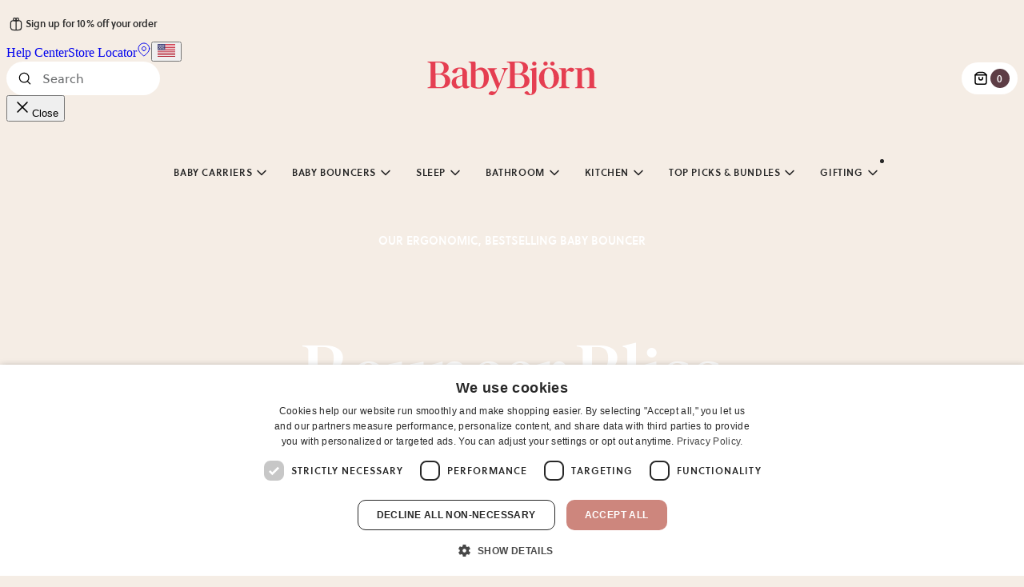

--- FILE ---
content_type: text/html; charset=UTF-8
request_url: https://www.babybjorn.com/
body_size: 101991
content:
<!DOCTYPE html><html lang="en-US"><head><meta charSet="utf-8"/><meta http-equiv="x-ua-compatible" content="ie=edge"/><meta name="viewport" content="width=device-width, initial-scale=1, shrink-to-fit=no"/><meta name="generator" content="Gatsby 5.15.0"/><meta name="msapplication-TileColor" content="#ffffff" data-gatsby-head="true"/><meta name="description" content="BabyBjörn&#x27;s ergonomic Baby Carriers and Baby Bouncers simplify life with little ones. Discover our clever products that have been loved for generations!" property="" data-gatsby-head="true"/><meta content="BabyBjörn® official online store | BabyBjörn USA" property="og:title" data-gatsby-head="true"/><meta content="BabyBjörn&#x27;s ergonomic Baby Carriers and Baby Bouncers simplify life with little ones. Discover our clever products that have been loved for generations!" property="og:description" data-gatsby-head="true"/><meta content="website" property="og:type" data-gatsby-head="true"/><meta name="twitter:card" content="summary" property="" data-gatsby-head="true"/><meta name="twitter:title" content="BabyBjörn® official online store | BabyBjörn USA" property="" data-gatsby-head="true"/><meta name="twitter:description" content="BabyBjörn&#x27;s ergonomic Baby Carriers and Baby Bouncers simplify life with little ones. Discover our clever products that have been loved for generations!" property="" data-gatsby-head="true"/><style data-href="/styles.12d90179e9e19d750955.css" data-identity="gatsby-global-css">@layer gatsby{a,abbr,acronym,address,applet,article,aside,audio,b,big,blockquote,body,canvas,caption,center,cite,code,dd,del,details,dfn,div,dl,dt,em,embed,fieldset,figcaption,figure,footer,form,h1,h2,h3,h4,h5,h6,header,hgroup,html,i,iframe,img,ins,kbd,label,legend,li,mark,menu,nav,object,ol,output,p,pre,q,ruby,s,samp,section,small,span,strike,strong,sub,summary,sup,table,tbody,td,tfoot,th,thead,time,tr,tt,u,ul,var,video{border:0;box-sizing:border-box;font:inherit;margin:0;padding:0}article,aside,details,figcaption,figure,footer,header,hgroup,menu,nav,section{display:block}body{line-height:1}ol,ul{list-style:none}blockquote,q{quotes:none}blockquote:after,blockquote:before,q:after,q:before{content:"";content:none}table{border-collapse:collapse;border-spacing:0}button{cursor:pointer}}:root{--signature:#e53e51;--signature-rgb:229,62,81;--beige:#f5ede5;--pink:#f3e4de;--rusty-brown:#cd867d;--rusty-purple:#5d3d45;--light-coral-pink:#ecc6ba;--cherry-purple:#84525f;--taupe:#d0c9c4;--dusty-blue:#bccacd;--white:#fff;--grey-0:#f9f9f9;--grey-1:#f0f0f0;--grey-2:#696b6d;--grey-3:#555;--grey-4:#272727;--yellow:#ecbc11;--dark-purple:#5e3d45;--light-blue:#e8edf2;--dusty:#dfe7e9;--purple:#ece8ee;--green:#e6e8e1;--light-taupe:#e8e2dd;--sand:#f5e8d8;--stroke-0:rgba(39,39,39,0);--stroke-05:rgb(39 39 39/5%);--stroke-1:rgba(39,39,39,.1);--stroke-2:rgba(39,39,39,.2);--stroke-4:rgba(39,39,39,.4);--stroke-5:rgba(39,39,39,.5);--stroke-6:rgba(39,39,39,.6);--background-2:var(--stroke-2);--background-6:var(--stroke-6);--overlay:rgba(39,39,39,.25);--white-5:hsla(0,0%,100%,.5);--warning:#f5a623;--error:var(--signature);--background-theme-z-index:-1;--badge-z-index:2;--cart-page-top-bar-z-index:10;--header-z-index:105;--hotspots-z-index:1;--hotspot-z-index:2;--image-container-close-button-z-index:1;--modal-overlay-z-index:100;--navigation-z-index:103;--navbutton-drawer-z-index:99;--scrollable-tabs-overflow-z-index:10;--scrollable-tabs-right-button-z-index:11;--tabgroup-slider-z-index:100;--video-modal-z-index:102;--video-modal-close-button-z-index:1;--hero-banner-background-image-z-index:-1;--hero-banner-overlay-z-index:0;--product-card-alt-image-z-index:2;--product-gallery-modal-z-index:101;--product-gallery-modal-close-button-z-index:1;--language-select-z-index:110;--ar-modal-z-index:1100;--desktop-filter-button-z-index:101;--bundle-sticky-bar-z-index:100;--product-preview-z-index:101;--product-preview-carousel-button-z-index:102}@font-face{font-display:swap;font-family:Soleil;font-weight:400;src:url(/fonts/Soleil-Regular.woff2) format("woff2"),url(/fonts/Soleil-Regular.woff) format("woff")}@font-face{font-display:swap;font-family:Soleil;font-weight:600;src:url(/fonts/Soleil-Semibold.woff2) format("woff2"),url(/fonts/Soleil-Semibold.woff) format("woff")}@font-face{font-display:swap;font-family:IvarDisplay;font-style:normal;font-weight:500;src:url(/fonts/IvarDisplay-Medium.woff2) format("woff2"),url(/fonts/IvarDisplay-Medium.woff) format("woff")}@font-face{font-display:swap;font-family:IvarDisplay;font-style:italic;font-weight:500;src:url(/fonts/IvarDisplay-Italic.woff2) format("woff2"),url(/fonts/IvarDisplay-Italic.woff) format("woff")}body{background:var(--beige);color:var(--grey-4);overflow-x:hidden;position:relative}*{box-sizing:border-box}p{-webkit-font-smoothing:antialiased;-moz-osx-font-smoothing:grayscale;font-family:Soleil,sans-serif;font-size:.875rem;font-stretch:normal;font-style:normal;font-weight:400;line-height:1.563rem}@media(min-width:991px){p{font-size:1rem;line-height:1.625rem}}h1{-webkit-font-smoothing:antialiased;-moz-osx-font-smoothing:grayscale;font-family:IvarDisplay,serif;font-size:3rem;font-stretch:normal;font-style:normal;font-weight:400;font-weight:500;line-height:3rem}@media(min-width:768px){h1{font-size:4.5rem;line-height:4.5rem}}@media(min-width:991px){h1{font-size:6rem;line-height:6rem}}html[lang=ja-JP] h1{font-size:2.5rem;line-height:2.5rem}@media(min-width:768px){html[lang=ja-JP] h1{font-size:3rem;line-height:3rem}}@media(min-width:991px){html[lang=ja-JP] h1{font-size:4.5rem;line-height:4.5rem}}h2{-webkit-font-smoothing:antialiased;-moz-osx-font-smoothing:grayscale;font-family:IvarDisplay,serif;font-size:2rem;font-stretch:normal;font-style:normal;font-weight:400;font-weight:500;line-height:2.25rem}@media(min-width:768px){h2{font-size:2.5rem;line-height:2.5rem}}@media(min-width:991px){h2{font-size:3rem;line-height:3rem}}html[lang=ja-JP] h2{font-size:1.5rem;line-height:1.75rem}@media(min-width:768px){html[lang=ja-JP] h2{font-size:2rem;line-height:2.25rem}}@media(min-width:991px){html[lang=ja-JP] h2{font-size:2.5rem;line-height:2.5rem}}h3{-webkit-font-smoothing:antialiased;-moz-osx-font-smoothing:grayscale;font-family:IvarDisplay,serif;font-size:1.5rem;font-stretch:normal;font-style:normal;font-weight:400;font-weight:500;line-height:1.75rem}@media(min-width:991px){h3{font-size:2rem;line-height:2.25rem}}html[lang=ja-JP] h3{font-size:1.125rem;line-height:1.375rem}@media(min-width:991px){html[lang=ja-JP] h3{font-size:1.5rem;line-height:1.75rem}}h4{-webkit-font-smoothing:antialiased;-moz-osx-font-smoothing:grayscale;font-family:IvarDisplay,serif;font-size:1.125rem;font-stretch:normal;font-style:normal;font-weight:400;font-weight:500;line-height:1.375rem}@media(min-width:991px){h4{font-size:1.5rem;line-height:1.75rem}}h5{-webkit-font-smoothing:antialiased;-moz-osx-font-smoothing:grayscale;font-family:Soleil,sans-serif;font-size:.875rem;font-stretch:normal;font-style:normal;font-weight:400;font-weight:600;line-height:1.5rem}@media(min-width:991px){h5{font-size:1rem;line-height:1.625rem}}blockquote{-webkit-font-smoothing:antialiased;-moz-osx-font-smoothing:grayscale;font-family:IvarDisplay,serif;font-size:1.5rem;font-stretch:normal;font-style:normal;font-style:italic;font-weight:400;font-weight:500;line-height:1.75rem}@media(min-width:991px){blockquote{font-size:2rem;line-height:2.25rem}}blockquote p{-webkit-font-smoothing:antialiased;-moz-osx-font-smoothing:grayscale;font-family:IvarDisplay,serif;font-size:1.5rem;font-stretch:normal;font-style:normal;font-style:italic;font-weight:400;font-weight:500;line-height:1.75rem}@media(min-width:991px){blockquote p{font-size:2rem;line-height:2.25rem}}label{-webkit-font-smoothing:antialiased;-moz-osx-font-smoothing:grayscale;font-family:Soleil,sans-serif;font-size:.75rem;font-stretch:normal;font-style:normal;font-weight:400;font-weight:600;line-height:100%;text-transform:uppercase}@media(min-width:991px){label{font-size:.875rem;line-height:100%}}.sr-only{clip:rect(0,0,0,0);border:0;height:1px;margin:-1px;overflow:hidden;padding:0;position:absolute;width:1px}
/*! tailwindcss v4.1.17 | MIT License | https://tailwindcss.com */@layer properties{@supports (((-webkit-hyphens:none)) and (not (margin-trim:inline))) or ((-moz-orient:inline) and (not (color:rgb(from red r g b)))){*,::backdrop,:after,:before{--tw-translate-x:0;--tw-translate-y:0;--tw-translate-z:0;--tw-rotate-x:initial;--tw-rotate-y:initial;--tw-rotate-z:initial;--tw-skew-x:initial;--tw-skew-y:initial;--tw-space-y-reverse:0;--tw-space-x-reverse:0;--tw-divide-y-reverse:0;--tw-border-style:solid;--tw-gradient-position:initial;--tw-gradient-from:#0000;--tw-gradient-via:#0000;--tw-gradient-to:#0000;--tw-gradient-stops:initial;--tw-gradient-via-stops:initial;--tw-gradient-from-position:0%;--tw-gradient-via-position:50%;--tw-gradient-to-position:100%;--tw-leading:initial;--tw-font-weight:initial;--tw-tracking:initial;--tw-ordinal:initial;--tw-slashed-zero:initial;--tw-numeric-figure:initial;--tw-numeric-spacing:initial;--tw-numeric-fraction:initial;--tw-shadow:0 0 #0000;--tw-shadow-color:initial;--tw-shadow-alpha:100%;--tw-inset-shadow:0 0 #0000;--tw-inset-shadow-color:initial;--tw-inset-shadow-alpha:100%;--tw-ring-color:initial;--tw-ring-shadow:0 0 #0000;--tw-inset-ring-color:initial;--tw-inset-ring-shadow:0 0 #0000;--tw-ring-inset:initial;--tw-ring-offset-width:0px;--tw-ring-offset-color:#fff;--tw-ring-offset-shadow:0 0 #0000;--tw-outline-style:solid;--tw-blur:initial;--tw-brightness:initial;--tw-contrast:initial;--tw-grayscale:initial;--tw-hue-rotate:initial;--tw-invert:initial;--tw-opacity:initial;--tw-saturate:initial;--tw-sepia:initial;--tw-drop-shadow:initial;--tw-drop-shadow-color:initial;--tw-drop-shadow-alpha:100%;--tw-drop-shadow-size:initial;--tw-duration:initial;--tw-ease:initial}}}@layer theme{:host,:root{--font-sans:"Soleil",sans-serif;--font-serif:"IvarDisplay","ivar",serif;--font-mono:ui-monospace,SFMono-Regular,Menlo,Monaco,Consolas,"Liberation Mono","Courier New",monospace;--spacing:.25rem;--container-sm:24rem;--container-md:28rem;--container-2xl:42rem;--container-7xl:80rem;--text-xs:.75rem;--text-xs--line-height:1.33333;--text-sm:.875rem;--text-sm--line-height:1.42857;--text-base:1rem;--text-base--line-height:1.5;--text-lg:1.125rem;--text-lg--line-height:1.55556;--text-2xl:1.5rem;--text-2xl--line-height:1.33333;--text-3xl:1.875rem;--text-3xl--line-height:1.2;--text-4xl:2.25rem;--text-4xl--line-height:1.11111;--text-5xl:3rem;--text-5xl--line-height:1;--text-6xl:3.75rem;--text-6xl--line-height:1;--text-7xl:4.5rem;--text-7xl--line-height:1;--text-8xl:6rem;--text-8xl--line-height:1;--font-weight-normal:400;--font-weight-medium:500;--font-weight-semibold:600;--tracking-tight:-.025em;--leading-tight:1.25;--leading-normal:1.5;--leading-relaxed:1.625;--radius-xs:.125rem;--radius-sm:.25rem;--radius-md:.375rem;--radius-lg:.5rem;--radius-xl:.75rem;--radius-4xl:2rem;--ease-in-out:cubic-bezier(.4,0,.2,1);--animate-spin:spin 1s linear infinite;--animate-pulse:pulse 2s cubic-bezier(.4,0,.6,1)infinite;--aspect-video:16/9;--default-transition-duration:.15s;--default-transition-timing-function:cubic-bezier(.4,0,.2,1);--default-font-family:var(--font-sans);--default-mono-font-family:var(--font-mono);--color-beige:#f5ede5;--color-pink:#f3e4de;--color-pink-2:#ecc6ba;--color-rusty-brown:#cd867d;--color-rusty-purple:#5d3d45;--color-cherry-purple:#84525f;--color-white:#fff;--color-taupe:#d0c9c4;--color-gray-0:#f9f9f9;--color-gray-1:#f0f0f0;--color-gray-2:#696b6d;--color-gray-3:#555;--color-gray-4:#272727;--color-gray-5:#9e9e9e;--color-gray-border:#d4d4d4;--color-bright-pink:#db68a1;--color-error:#e53e51;--color-success:#44625b;--color-blue-1:#e4ebf2;--color-blue-2:#bbcacd;--color-dusty-blue:#bccacd;--color-purple-1:#e8e2eb;--color-purple-2:#ded0da;--color-purple-5:#4a3c4e;--color-green-1:#e4e7dc;--color-green-2:#abc0ad;--color-beige-2:#f0e5da;--color-brown-2:#b86d4e;--color-bg-pink:var(--color-pink);--color-bg-light-blue:#e8edf2;--color-bg-green:#e6e8e1;--color-bg-light-taupe:#e8e2dd;--animate-accordion-down:accordion-down .2s ease-out;--animate-accordion-up:accordion-up .2s ease-out}}@layer base{*,::backdrop,:after,:before{border:0 solid;box-sizing:border-box;margin:0;padding:0}::file-selector-button{border:0 solid;box-sizing:border-box;margin:0;padding:0}:host,html{-webkit-text-size-adjust:100%;font-feature-settings:var(--default-font-feature-settings,normal);-webkit-tap-highlight-color:transparent;font-family:var(--default-font-family,ui-sans-serif,system-ui,sans-serif,"Apple Color Emoji","Segoe UI Emoji","Segoe UI Symbol","Noto Color Emoji");font-variation-settings:var(--default-font-variation-settings,normal);line-height:1.5;tab-size:4}hr{border-top-width:1px;color:inherit;height:0}abbr:where([title]){-webkit-text-decoration:underline dotted;text-decoration:underline dotted}h1,h2,h3,h4,h5,h6{font-size:inherit;font-weight:inherit}a{color:inherit;-webkit-text-decoration:inherit;text-decoration:inherit}b,strong{font-weight:bolder}code,kbd,pre,samp{font-feature-settings:var(--default-mono-font-feature-settings,normal);font-family:var(--default-mono-font-family,ui-monospace,SFMono-Regular,Menlo,Monaco,Consolas,"Liberation Mono","Courier New",monospace);font-size:1em;font-variation-settings:var(--default-mono-font-variation-settings,normal)}small{font-size:80%}sub,sup{font-size:75%;line-height:0;position:relative;vertical-align:baseline}sub{bottom:-.25em}sup{top:-.5em}table{border-collapse:collapse;border-color:inherit;text-indent:0}:-moz-focusring{outline:auto}progress{vertical-align:baseline}summary{display:list-item}menu,ol,ul{list-style:none}audio,canvas,embed,iframe,img,object,svg,video{display:block;vertical-align:middle}img,video{height:auto;max-width:100%}button,input,optgroup,select,textarea{font-feature-settings:inherit;background-color:#0000;border-radius:0;color:inherit;font:inherit;font-variation-settings:inherit;letter-spacing:inherit;opacity:1}::file-selector-button{font-feature-settings:inherit;background-color:#0000;border-radius:0;color:inherit;font:inherit;font-variation-settings:inherit;letter-spacing:inherit;opacity:1}:where(select:is([multiple],[size])) optgroup{font-weight:bolder}:where(select:is([multiple],[size])) optgroup option{padding-inline-start:20px}::file-selector-button{margin-inline-end:4px}::placeholder{opacity:1}@supports (not ((-webkit-appearance:-apple-pay-button))) or (contain-intrinsic-size:1px){::placeholder{color:currentColor}@supports (color:color-mix(in lab,red,red)){::placeholder{color:color-mix(in oklab,currentcolor 50%,transparent)}}}textarea{resize:vertical}::-webkit-search-decoration{-webkit-appearance:none}::-webkit-date-and-time-value{min-height:1lh;text-align:inherit}::-webkit-datetime-edit{display:inline-flex}::-webkit-datetime-edit-fields-wrapper{padding:0}::-webkit-datetime-edit,::-webkit-datetime-edit-year-field{padding-block:0}::-webkit-datetime-edit-day-field,::-webkit-datetime-edit-month-field{padding-block:0}::-webkit-datetime-edit-hour-field,::-webkit-datetime-edit-minute-field{padding-block:0}::-webkit-datetime-edit-millisecond-field,::-webkit-datetime-edit-second-field{padding-block:0}::-webkit-datetime-edit-meridiem-field{padding-block:0}::-webkit-calendar-picker-indicator{line-height:1}:-moz-ui-invalid{box-shadow:none}button,input:where([type=button],[type=reset],[type=submit]){appearance:button}::file-selector-button{appearance:button}::-webkit-inner-spin-button,::-webkit-outer-spin-button{height:auto}[hidden]:where(:not([hidden=until-found])){display:none!important}body{-moz-osx-font-smoothing:grayscale;-webkit-font-smoothing:antialiased;color:var(--color-gray-4);font-stretch:100%;font-style:normal}[role=button]:not(:disabled),button:not(:disabled){cursor:pointer}}@layer components;@layer utilities{.\@container{container-type:inline-size}.pointer-events-none{pointer-events:none}.invisible{visibility:hidden}.visible{visibility:visible}.sr-only{border-width:0;clip-path:inset(50%);height:1px;margin:-1px;overflow:hidden;padding:0;white-space:nowrap;width:1px}.absolute,.sr-only{position:absolute}.fixed{position:fixed}.relative{position:relative}.static{position:static}.sticky{position:sticky}.inset-0{inset:calc(var(--spacing)*0)}.inset-x-0{inset-inline:calc(var(--spacing)*0)}.inset-y-0{inset-block:calc(var(--spacing)*0)}.top-bb{top:calc(var(--spacing)*4)}@media (min-width:61.9375rem){.top-bb{top:calc(var(--spacing)*6)}}.-top-6{top:calc(var(--spacing)*-6)}.-top-7{top:calc(var(--spacing)*-7)}.top-0{top:calc(var(--spacing)*0)}.top-1\/2{top:50%}.top-5\.5{top:calc(var(--spacing)*5.5)}.top-6{top:calc(var(--spacing)*6)}.top-\[41\.85\%\]{top:41.85%}.top-\[48\%\]{top:48%}.top-\[50\.5\%\]{top:50.5%}.right-bb{right:calc(var(--spacing)*4)}@media (min-width:61.9375rem){.right-bb{right:calc(var(--spacing)*6)}}.-right-3{right:calc(var(--spacing)*-3)}.-right-\[var\(--spacing-bb\)\]{right:calc(var(--spacing-bb)*-1)}.right-0{right:calc(var(--spacing)*0)}.right-1\/2{right:50%}.right-4{right:calc(var(--spacing)*4)}.right-4\.5{right:calc(var(--spacing)*4.5)}.right-6{right:calc(var(--spacing)*6)}.right-6\.5{right:calc(var(--spacing)*6.5)}.bottom-bb{bottom:calc(var(--spacing)*4)}@media (min-width:61.9375rem){.bottom-bb{bottom:calc(var(--spacing)*6)}}.bottom-0{bottom:calc(var(--spacing)*0)}.bottom-4{bottom:calc(var(--spacing)*4)}.bottom-5{bottom:calc(var(--spacing)*5)}.bottom-8{bottom:calc(var(--spacing)*8)}.left-bb{left:calc(var(--spacing)*4)}@media (min-width:61.9375rem){.left-bb{left:calc(var(--spacing)*6)}}.left-0{left:calc(var(--spacing)*0)}.left-1\/2{left:50%}.left-4\.5{left:calc(var(--spacing)*4.5)}.left-6\.5{left:calc(var(--spacing)*6.5)}.isolate{isolation:isolate}.z-0{z-index:0}.z-10{z-index:10}.z-20{z-index:20}.z-30{z-index:30}.z-40{z-index:40}.z-50{z-index:50}.z-100{z-index:100}.order-2{order:2}.col-span-2{grid-column:span 2/span 2}.col-span-3{grid-column:span 3/span 3}.col-span-full{grid-column:1/-1}.container{width:100%}@media (min-width:390px){.container{max-width:390px}}@media (min-width:29.9375rem){.container{max-width:29.9375rem}}@media (min-width:48rem){.container{max-width:48rem}}@media (min-width:61.9375rem){.container{max-width:61.9375rem}}@media (min-width:90rem){.container{max-width:90rem}}@media (min-width:158.75rem){.container{max-width:158.75rem}}.bb-container{margin-inline:var(--spacing-bb);max-width:100%}.mx-bb{margin-inline:calc(var(--spacing)*4)}@media (min-width:61.9375rem){.mx-bb{margin-inline:calc(var(--spacing)*6)}}.-mx-1{margin-inline:calc(var(--spacing)*-1)}.-mx-\[calc\(var\(--spacing-bb\)\+1\%\)\]{margin-inline:calc(var(--spacing-bb)*-1 + -1%)}.mx-4{margin-inline:calc(var(--spacing)*4)}.mx-\[calc\(var\(--spacing-bb\)\+1\%\)\]{margin-inline:calc(var(--spacing-bb) + 1%)}.mx-\[var\(--spacing-bb\)\]{margin-inline:var(--spacing-bb)}.mx-auto{margin-inline:auto}.my-bb{margin-block:calc(var(--spacing)*4)}@media (min-width:61.9375rem){.my-bb{margin-block:calc(var(--spacing)*6)}}.-my-9{margin-block:calc(var(--spacing)*-9)}.my-1{margin-block:calc(var(--spacing)*1)}.my-4{margin-block:calc(var(--spacing)*4)}.mt-bb{margin-top:calc(var(--spacing)*4)}@media (min-width:61.9375rem){.mt-bb{margin-top:calc(var(--spacing)*6)}}.-mt-1{margin-top:calc(var(--spacing)*-1)}.-mt-6{margin-top:calc(var(--spacing)*-6)}.mt-1{margin-top:calc(var(--spacing)*1)}.mt-2{margin-top:calc(var(--spacing)*2)}.mt-4{margin-top:calc(var(--spacing)*4)}.mt-6{margin-top:calc(var(--spacing)*6)}.mt-12{margin-top:calc(var(--spacing)*12)}.mt-14{margin-top:calc(var(--spacing)*14)}.-mr-4{margin-right:calc(var(--spacing)*-4)}.mr-1{margin-right:calc(var(--spacing)*1)}.mr-2{margin-right:calc(var(--spacing)*2)}.mr-4{margin-right:calc(var(--spacing)*4)}.mr-\[max\(var\(--spacing-bb\)\,96px\)\]{margin-right:max(var(--spacing-bb),96px)}.mb-bb{margin-bottom:calc(var(--spacing)*4)}@media (min-width:61.9375rem){.mb-bb{margin-bottom:calc(var(--spacing)*6)}}.\!mb-2{margin-bottom:calc(var(--spacing)*2)!important}.mb-0{margin-bottom:calc(var(--spacing)*0)}.mb-1{margin-bottom:calc(var(--spacing)*1)}.mb-2{margin-bottom:calc(var(--spacing)*2)}.mb-4{margin-bottom:calc(var(--spacing)*4)}.mb-6{margin-bottom:calc(var(--spacing)*6)}.mb-12{margin-bottom:calc(var(--spacing)*12)}.-ml-2{margin-left:calc(var(--spacing)*-2)}.ml-0\.5{margin-left:calc(var(--spacing)*.5)}.ml-\[var\(--spacing-bb\)\]{margin-left:var(--spacing-bb)}.box-border{box-sizing:border-box}.line-clamp-2{-webkit-line-clamp:2;-webkit-box-orient:vertical;display:-webkit-box;overflow:hidden}.block{display:block}.contents{display:contents}.flex{display:flex}.grid{display:grid}.hidden{display:none}.inline{display:inline}.inline-flex{display:inline-flex}.table{display:table}.table-cell{display:table-cell}.table-row{display:table-row}.aspect-5\/7{aspect-ratio:5/7}.aspect-\[1\.14\/1\]{aspect-ratio:1.14}.aspect-\[4\/3\]{aspect-ratio:4/3}.aspect-\[5\/7\]{aspect-ratio:5/7}.aspect-\[6\/5\]{aspect-ratio:6/5}.aspect-square{aspect-ratio:1}.aspect-video{aspect-ratio:var(--aspect-video)}.\!size-6{height:calc(var(--spacing)*6)!important;width:calc(var(--spacing)*6)!important}.size-1{height:calc(var(--spacing)*1);width:calc(var(--spacing)*1)}.size-1\.5{height:calc(var(--spacing)*1.5);width:calc(var(--spacing)*1.5)}.size-4{height:calc(var(--spacing)*4);width:calc(var(--spacing)*4)}.size-5{height:calc(var(--spacing)*5);width:calc(var(--spacing)*5)}.size-6{height:calc(var(--spacing)*6);width:calc(var(--spacing)*6)}.size-8{height:calc(var(--spacing)*8);width:calc(var(--spacing)*8)}.size-10{height:calc(var(--spacing)*10);width:calc(var(--spacing)*10)}.size-12{height:calc(var(--spacing)*12);width:calc(var(--spacing)*12)}.size-24{height:calc(var(--spacing)*24);width:calc(var(--spacing)*24)}.\!h-fit{height:fit-content!important}.h-1\.5{height:calc(var(--spacing)*1.5)}.h-3{height:calc(var(--spacing)*3)}.h-3\.5{height:calc(var(--spacing)*3.5)}.h-4{height:calc(var(--spacing)*4)}.h-4\.5{height:calc(var(--spacing)*4.5)}.h-6{height:calc(var(--spacing)*6)}.h-8{height:calc(var(--spacing)*8)}.h-10{height:calc(var(--spacing)*10)}.h-12{height:calc(var(--spacing)*12)}.h-14{height:calc(var(--spacing)*14)}.h-18{height:calc(var(--spacing)*18)}.h-24{height:calc(var(--spacing)*24)}.h-40{height:calc(var(--spacing)*40)}.h-80{height:calc(var(--spacing)*80)}.h-\[1\.625rem\]{height:1.625rem}.h-\[1em\]{height:1em}.h-\[72px\]{height:72px}.h-\[200px\]{height:200px}.h-\[calc\(100vh-var\(--spacing-bb\)\)\]{height:calc(100vh - var(--spacing-bb))}.h-auto{height:auto}.h-fit{height:fit-content}.h-full{height:100%}.h-px{height:1px}.max-h-16{max-height:calc(var(--spacing)*16)}.max-h-20{max-height:calc(var(--spacing)*20)}.max-h-\[300px\]{max-height:300px}.max-h-screen{max-height:100vh}.min-h-12{min-height:calc(var(--spacing)*12)}.min-h-\[25px\]{min-height:25px}.min-h-\[27\.1px\]{min-height:27.1px}.min-h-\[50vh\]{min-height:50vh}.min-h-screen{min-height:100vh}.w-\(--radix-popover-trigger-width\){width:var(--radix-popover-trigger-width)}.w-1\.5{width:calc(var(--spacing)*1.5)}.w-1\/2{width:50%}.w-3{width:calc(var(--spacing)*3)}.w-3\.5{width:calc(var(--spacing)*3.5)}.w-4{width:calc(var(--spacing)*4)}.w-4\.5{width:calc(var(--spacing)*4.5)}.w-6{width:calc(var(--spacing)*6)}.w-8{width:calc(var(--spacing)*8)}.w-10{width:calc(var(--spacing)*10)}.w-12{width:calc(var(--spacing)*12)}.w-14{width:calc(var(--spacing)*14)}.w-20{width:calc(var(--spacing)*20)}.w-24{width:calc(var(--spacing)*24)}.w-40{width:calc(var(--spacing)*40)}.w-64{width:calc(var(--spacing)*64)}.w-80{width:calc(var(--spacing)*80)}.w-\[4ch\]{width:4ch}.w-\[6ch\]{width:6ch}.w-\[10ch\]{width:10ch}.w-\[25\%\]{width:25%}.w-\[28ch\]{width:28ch}.w-\[30\%\]{width:30%}.w-\[350px\]{width:350px}.w-\[400px\]{width:400px}.w-\[500px\]{width:500px}.w-\[calc\(\(100\%-1\.5rem\)\/2\)\]{width:calc(50% - .75rem)}.w-\[calc\(100vw-var\(--spacing-bb\)\)\]{width:calc(100vw - var(--spacing-bb))}.w-auto{width:auto}.w-full{width:100%}.w-max{width:max-content}.w-px{width:1px}.max-w-2xl{max-width:var(--container-2xl)}.max-w-4{max-width:calc(var(--spacing)*4)}.max-w-7xl{max-width:var(--container-7xl)}.max-w-16{max-width:calc(var(--spacing)*16)}.max-w-20{max-width:calc(var(--spacing)*20)}.max-w-56{max-width:calc(var(--spacing)*56)}.max-w-128{max-width:calc(var(--spacing)*128)}.max-w-\[5rem\]{max-width:5rem}.max-w-\[65ch\]{max-width:65ch}.max-w-\[72px\]{max-width:72px}.max-w-\[100vw\]{max-width:100vw}.max-w-\[135px\]{max-width:135px}.max-w-\[calc\(100\%-2rem\)\]{max-width:calc(100% - 2rem)}.max-w-\[calc\(100\%-3\.5rem\)\]{max-width:calc(100% - 3.5rem)}.max-w-\[calc\(100\%-4rem\)\]{max-width:calc(100% - 4rem)}.max-w-\[calc\(100vw-6\.4\%\)\]{max-width:calc(100vw - 6.4%)}.max-w-\[calc\(100vw-calc\(var\(--spacing-bb\)\*2\)\)\]{max-width:calc(100vw - var(--spacing-bb)*2)}.max-w-\[calc\(100vw-var\(--spacing-bb\)\*3\)\]{max-width:calc(100vw - var(--spacing-bb)*3)}.max-w-\[unset\]{max-width:unset}.max-w-fit{max-width:fit-content}.max-w-full{max-width:100%}.max-w-md{max-width:var(--container-md)}.max-w-sm{max-width:var(--container-sm)}.min-w-0{min-width:calc(var(--spacing)*0)}.min-w-14{min-width:calc(var(--spacing)*14)}.min-w-30{min-width:calc(var(--spacing)*30)}.min-w-\[5rem\]{min-width:5rem}.min-w-\[8rem\]{min-width:8rem}.min-w-fit{min-width:fit-content}.flex-1{flex:1}.flex-\[0_0_100\%\]{flex:0 0 100%}.flex-none{flex:none}.shrink-0{flex-shrink:0}.flex-grow,.grow{flex-grow:1}.caption-bottom{caption-side:bottom}.origin-\[--radix-popover-content-transform-origin\]{transform-origin:--radix-popover-content-transform-origin}.origin-\[--radix-select-content-transform-origin\]{transform-origin:--radix-select-content-transform-origin}.-translate-x-0\.5{--tw-translate-x:calc(var(--spacing)*-0.5)}.-translate-x-0\.5,.-translate-x-1\/2{translate:var(--tw-translate-x)var(--tw-translate-y)}.-translate-x-1\/2{--tw-translate-x:-50%}.translate-x-0\.5{--tw-translate-x:calc(var(--spacing)*0.5)}.translate-x-0\.5,.translate-x-1\/2{translate:var(--tw-translate-x)var(--tw-translate-y)}.translate-x-1\/2{--tw-translate-x:50%}.translate-x-1\/4{--tw-translate-x:25%}.-translate-y-0\.5,.translate-x-1\/4{translate:var(--tw-translate-x)var(--tw-translate-y)}.-translate-y-0\.5{--tw-translate-y:calc(var(--spacing)*-0.5)}.-translate-y-1\/2{--tw-translate-y:-50%}.-translate-y-1\/2,.-translate-y-1\/4{translate:var(--tw-translate-x)var(--tw-translate-y)}.-translate-y-1\/4{--tw-translate-y:-25%}.-translate-y-1\/6{--tw-translate-y:-16.66667%}.-translate-y-10,.-translate-y-1\/6{translate:var(--tw-translate-x)var(--tw-translate-y)}.-translate-y-10{--tw-translate-y:calc(var(--spacing)*-10)}.-translate-y-12\.5{--tw-translate-y:calc(var(--spacing)*-12.5)}.-translate-y-12\.5,.-translate-y-px{translate:var(--tw-translate-x)var(--tw-translate-y)}.-translate-y-px{--tw-translate-y:-1px}.translate-y-0\.25{--tw-translate-y:calc(var(--spacing)*0.25)}.translate-y-0\.25,.translate-y-1\.5{translate:var(--tw-translate-x)var(--tw-translate-y)}.translate-y-1\.5{--tw-translate-y:calc(var(--spacing)*1.5)}.translate-y-4{--tw-translate-y:calc(var(--spacing)*4)}.translate-y-4,.translate-y-full{translate:var(--tw-translate-x)var(--tw-translate-y)}.translate-y-full{--tw-translate-y:100%}.-rotate-90{rotate:-90deg}.rotate-90{rotate:90deg}.rotate-180{rotate:180deg}.transform{transform:var(--tw-rotate-x,)var(--tw-rotate-y,)var(--tw-rotate-z,)var(--tw-skew-x,)var(--tw-skew-y,)}.transform-gpu{transform:translateZ(0)var(--tw-rotate-x,)var(--tw-rotate-y,)var(--tw-rotate-z,)var(--tw-skew-x,)var(--tw-skew-y,)}.animate-pulse{animation:var(--animate-pulse)}.animate-spin{animation:var(--animate-spin)}.cursor-default{cursor:default}.cursor-pointer{cursor:pointer}.cursor-progress{cursor:progress}.touch-none{touch-action:none}.resize{resize:both}.snap-start{scroll-snap-align:start}.list-inside{list-style-position:inside}.list-disc{list-style-type:disc}.appearance-none{appearance:none}.grid-flow-col{grid-auto-flow:column}.grid-cols-1{grid-template-columns:repeat(1,minmax(0,1fr))}.grid-cols-2{grid-template-columns:repeat(2,minmax(0,1fr))}.grid-cols-12{grid-template-columns:repeat(12,minmax(0,1fr))}.grid-cols-\[1fr_auto\]{grid-template-columns:1fr auto}.grid-cols-\[1fr_auto_1fr\]{grid-template-columns:1fr auto 1fr}.grid-cols-\[auto_1fr_auto\]{grid-template-columns:auto 1fr auto}.flex-col{flex-direction:column}.flex-col-reverse{flex-direction:column-reverse}.flex-row{flex-direction:row}.flex-wrap{flex-wrap:wrap}.items-center{align-items:center}.items-end{align-items:flex-end}.items-start{align-items:flex-start}.items-stretch{align-items:stretch}.justify-around{justify-content:space-around}.justify-between{justify-content:space-between}.justify-center{justify-content:center}.justify-end{justify-content:flex-end}.justify-start{justify-content:flex-start}.gap-bb{gap:calc(var(--spacing)*4)}@media (min-width:61.9375rem){.gap-bb{gap:calc(var(--spacing)*6)}}.gap-0{gap:calc(var(--spacing)*0)}.gap-1{gap:calc(var(--spacing)*1)}.gap-2{gap:calc(var(--spacing)*2)}.gap-3{gap:calc(var(--spacing)*3)}.gap-4{gap:calc(var(--spacing)*4)}.gap-6{gap:calc(var(--spacing)*6)}.gap-8{gap:calc(var(--spacing)*8)}.gap-\[0\.375rem\]{gap:.375rem}:where(.space-y-bb>:not(:last-child)){--tw-space-y-reverse:0;margin-block-end:calc(var(--spacing)*4*(1 - var(--tw-space-y-reverse)));margin-block-start:calc(var(--spacing)*4*var(--tw-space-y-reverse))}@media (min-width:61.9375rem){:where(.space-y-bb>:not(:last-child)){--tw-space-y-reverse:0;margin-block-end:calc(var(--spacing)*6*(1 - var(--tw-space-y-reverse)));margin-block-start:calc(var(--spacing)*6*var(--tw-space-y-reverse))}}:where(.space-y-1>:not(:last-child)){--tw-space-y-reverse:0;margin-block-end:calc(var(--spacing)*1*(1 - var(--tw-space-y-reverse)));margin-block-start:calc(var(--spacing)*1*var(--tw-space-y-reverse))}:where(.space-y-2>:not(:last-child)){--tw-space-y-reverse:0;margin-block-end:calc(var(--spacing)*2*(1 - var(--tw-space-y-reverse)));margin-block-start:calc(var(--spacing)*2*var(--tw-space-y-reverse))}:where(.space-y-4>:not(:last-child)){--tw-space-y-reverse:0;margin-block-end:calc(var(--spacing)*4*(1 - var(--tw-space-y-reverse)));margin-block-start:calc(var(--spacing)*4*var(--tw-space-y-reverse))}:where(.space-y-6>:not(:last-child)){--tw-space-y-reverse:0;margin-block-end:calc(var(--spacing)*6*(1 - var(--tw-space-y-reverse)));margin-block-start:calc(var(--spacing)*6*var(--tw-space-y-reverse))}:where(.space-y-10>:not(:last-child)){--tw-space-y-reverse:0;margin-block-end:calc(var(--spacing)*10*(1 - var(--tw-space-y-reverse)));margin-block-start:calc(var(--spacing)*10*var(--tw-space-y-reverse))}.gap-x-bb{column-gap:calc(var(--spacing)*4)}@media (min-width:61.9375rem){.gap-x-bb{column-gap:calc(var(--spacing)*6)}}.gap-x-1{column-gap:calc(var(--spacing)*1)}.gap-x-2{column-gap:calc(var(--spacing)*2)}.gap-x-4{column-gap:calc(var(--spacing)*4)}:where(.space-x-2>:not(:last-child)){--tw-space-x-reverse:0;margin-inline-end:calc(var(--spacing)*2*(1 - var(--tw-space-x-reverse)));margin-inline-start:calc(var(--spacing)*2*var(--tw-space-x-reverse))}:where(.space-x-4>:not(:last-child)){--tw-space-x-reverse:0;margin-inline-end:calc(var(--spacing)*4*(1 - var(--tw-space-x-reverse)));margin-inline-start:calc(var(--spacing)*4*var(--tw-space-x-reverse))}.gap-y-1{row-gap:calc(var(--spacing)*1)}.gap-y-2{row-gap:calc(var(--spacing)*2)}.gap-y-3{row-gap:calc(var(--spacing)*3)}.gap-y-4{row-gap:calc(var(--spacing)*4)}.gap-y-8{row-gap:calc(var(--spacing)*8)}:where(.divide-y>:not(:last-child)){--tw-divide-y-reverse:0;border-bottom-style:var(--tw-border-style);border-bottom-width:calc(1px*(1 - var(--tw-divide-y-reverse)));border-top-style:var(--tw-border-style);border-top-width:calc(1px*var(--tw-divide-y-reverse))}:where(.divide-gray-4\/10>:not(:last-child)){border-color:#2727271a}@supports (color:color-mix(in lab,red,red)){:where(.divide-gray-4\/10>:not(:last-child)){border-color:color-mix(in oklab,var(--color-gray-4)10%,transparent)}}:where(.divide-gray-border>:not(:last-child)){border-color:var(--color-gray-border)}.justify-self-end{justify-self:flex-end}.truncate{overflow:hidden;text-overflow:ellipsis;white-space:nowrap}.overflow-auto{overflow:auto}.overflow-hidden{overflow:hidden}.overflow-x-auto{overflow-x:auto}.overflow-x-hidden{overflow-x:hidden}.overflow-y-auto{overflow-y:auto}.overscroll-x-contain{overscroll-behavior-x:contain}.scroll-smooth{scroll-behavior:smooth}.rounded{border-radius:.25rem}.rounded-4xl{border-radius:var(--radius-4xl)}.rounded-\[50px\]{border-radius:50px}.rounded-\[inherit\]{border-radius:inherit}.rounded-full{border-radius:3.40282e+38px}.rounded-lg{border-radius:var(--radius-lg)}.rounded-md{border-radius:var(--radius-md)}.rounded-none{border-radius:0}.rounded-sm{border-radius:var(--radius-sm)}.rounded-xl{border-radius:var(--radius-xl)}.rounded-xs{border-radius:var(--radius-xs)}.rounded-t-\[inherit\]{border-top-left-radius:inherit;border-top-right-radius:inherit}.rounded-t-md{border-top-right-radius:var(--radius-md)}.rounded-l-md,.rounded-t-md{border-top-left-radius:var(--radius-md)}.rounded-l-md{border-bottom-left-radius:var(--radius-md)}.rounded-l-none{border-bottom-left-radius:0;border-top-left-radius:0}.rounded-b-md{border-bottom-left-radius:var(--radius-md);border-bottom-right-radius:var(--radius-md)}.\!border-0{border-style:var(--tw-border-style)!important;border-width:0!important}.border{border-style:var(--tw-border-style);border-width:1px}.border-0{border-style:var(--tw-border-style);border-width:0}.border-1{border-style:var(--tw-border-style);border-width:1px}.border-2{border-style:var(--tw-border-style);border-width:2px}.border-y{border-block-style:var(--tw-border-style);border-block-width:1px}.border-t,.border-t-1{border-top-style:var(--tw-border-style);border-top-width:1px}.border-r{border-right-style:var(--tw-border-style);border-right-width:1px}.border-b{border-bottom-style:var(--tw-border-style);border-bottom-width:1px}.border-l{border-left-style:var(--tw-border-style);border-left-width:1px}.border-none{--tw-border-style:none;border-style:none}.border-error{border-color:var(--color-error)}.border-gray-1{border-color:var(--color-gray-1)}.border-gray-4{border-color:var(--color-gray-4)}.border-gray-4\/10{border-color:#2727271a}@supports (color:color-mix(in lab,red,red)){.border-gray-4\/10{border-color:color-mix(in oklab,var(--color-gray-4)10%,transparent)}}.border-gray-4\/20{border-color:#27272733}@supports (color:color-mix(in lab,red,red)){.border-gray-4\/20{border-color:color-mix(in oklab,var(--color-gray-4)20%,transparent)}}.border-gray-border{border-color:var(--color-gray-border)}.border-gray-border\/40{border-color:#d4d4d466}@supports (color:color-mix(in lab,red,red)){.border-gray-border\/40{border-color:color-mix(in oklab,var(--color-gray-border)40%,transparent)}}.border-gray-border\/50{border-color:#d4d4d480}@supports (color:color-mix(in lab,red,red)){.border-gray-border\/50{border-color:color-mix(in oklab,var(--color-gray-border)50%,transparent)}}.border-inherit{border-color:inherit}.border-transparent{border-color:#0000}.border-white{border-color:var(--color-white)}.border-t-transparent{border-top-color:#0000}.border-l-transparent{border-left-color:#0000}.\!bg-bg-green{background-color:var(--color-bg-green)!important}.\!bg-bg-pink{background-color:var(--color-bg-pink)!important}.bg-\[\#DED9D4\]{background-color:#ded9d4}.bg-\[\#E6DBD1\]{background-color:#e6dbd1}.bg-\[\#E9DBD5\]{background-color:#e9dbd5}.bg-beige{background-color:var(--color-beige)}.bg-beige-2{background-color:var(--color-beige-2)}.bg-bg-green{background-color:var(--color-bg-green)}.bg-bg-light-blue{background-color:var(--color-bg-light-blue)}.bg-bg-light-taupe{background-color:var(--color-bg-light-taupe)}.bg-bg-pink{background-color:var(--color-bg-pink)}.bg-blue-1{background-color:var(--color-blue-1)}.bg-blue-2{background-color:var(--color-blue-2)}.bg-bright-pink{background-color:var(--color-bright-pink)}.bg-cherry-purple{background-color:var(--color-cherry-purple)}.bg-gray-0{background-color:var(--color-gray-0)}.bg-gray-1{background-color:var(--color-gray-1)}.bg-gray-1\/50{background-color:#f0f0f080}@supports (color:color-mix(in lab,red,red)){.bg-gray-1\/50{background-color:color-mix(in oklab,var(--color-gray-1)50%,transparent)}}.bg-gray-2{background-color:var(--color-gray-2)}.bg-gray-2\/15{background-color:#696b6d26}@supports (color:color-mix(in lab,red,red)){.bg-gray-2\/15{background-color:color-mix(in oklab,var(--color-gray-2)15%,transparent)}}.bg-gray-4{background-color:var(--color-gray-4)}.bg-gray-4\/10{background-color:#2727271a}@supports (color:color-mix(in lab,red,red)){.bg-gray-4\/10{background-color:color-mix(in oklab,var(--color-gray-4)10%,transparent)}}.bg-gray-4\/20{background-color:#27272733}@supports (color:color-mix(in lab,red,red)){.bg-gray-4\/20{background-color:color-mix(in oklab,var(--color-gray-4)20%,transparent)}}.bg-gray-4\/25{background-color:#27272740}@supports (color:color-mix(in lab,red,red)){.bg-gray-4\/25{background-color:color-mix(in oklab,var(--color-gray-4)25%,transparent)}}.bg-gray-4\/30{background-color:#2727274d}@supports (color:color-mix(in lab,red,red)){.bg-gray-4\/30{background-color:color-mix(in oklab,var(--color-gray-4)30%,transparent)}}.bg-gray-4\/50{background-color:#27272780}@supports (color:color-mix(in lab,red,red)){.bg-gray-4\/50{background-color:color-mix(in oklab,var(--color-gray-4)50%,transparent)}}.bg-gray-4\/60{background-color:#27272799}@supports (color:color-mix(in lab,red,red)){.bg-gray-4\/60{background-color:color-mix(in oklab,var(--color-gray-4)60%,transparent)}}.bg-gray-border{background-color:var(--color-gray-border)}.bg-green-1{background-color:var(--color-green-1)}.bg-green-2{background-color:var(--color-green-2)}.bg-pink{background-color:var(--color-pink)}.bg-pink-2{background-color:var(--color-pink-2)}.bg-pink-2\!{background-color:var(--color-pink-2)!important}.bg-pink-2\/50{background-color:#ecc6ba80}@supports (color:color-mix(in lab,red,red)){.bg-pink-2\/50{background-color:color-mix(in oklab,var(--color-pink-2)50%,transparent)}}.bg-purple-1{background-color:var(--color-purple-1)}.bg-purple-2{background-color:var(--color-purple-2)}.bg-rusty-brown{background-color:var(--color-rusty-brown)}.bg-taupe{background-color:var(--color-taupe)}.bg-transparent{background-color:#0000}.bg-white{background-color:var(--color-white)}.bg-white\/50{background-color:#ffffff80}@supports (color:color-mix(in lab,red,red)){.bg-white\/50{background-color:color-mix(in oklab,var(--color-white)50%,transparent)}}.bg-white\/60{background-color:#fff9}@supports (color:color-mix(in lab,red,red)){.bg-white\/60{background-color:color-mix(in oklab,var(--color-white)60%,transparent)}}.bg-white\/70{background-color:#ffffffb3}@supports (color:color-mix(in lab,red,red)){.bg-white\/70{background-color:color-mix(in oklab,var(--color-white)70%,transparent)}}.bg-gradient-to-br{--tw-gradient-position:to bottom right in oklab;background-image:linear-gradient(var(--tw-gradient-stops))}.from-beige{--tw-gradient-from:var(--color-beige);--tw-gradient-stops:var(--tw-gradient-via-stops,var(--tw-gradient-position),var(--tw-gradient-from)var(--tw-gradient-from-position),var(--tw-gradient-to)var(--tw-gradient-to-position))}.from-blue-1{--tw-gradient-from:var(--color-blue-1);--tw-gradient-stops:var(--tw-gradient-via-stops,var(--tw-gradient-position),var(--tw-gradient-from)var(--tw-gradient-from-position),var(--tw-gradient-to)var(--tw-gradient-to-position))}.from-green-1{--tw-gradient-from:var(--color-green-1);--tw-gradient-stops:var(--tw-gradient-via-stops,var(--tw-gradient-position),var(--tw-gradient-from)var(--tw-gradient-from-position),var(--tw-gradient-to)var(--tw-gradient-to-position))}.to-dusty-blue{--tw-gradient-to:var(--color-dusty-blue);--tw-gradient-stops:var(--tw-gradient-via-stops,var(--tw-gradient-position),var(--tw-gradient-from)var(--tw-gradient-from-position),var(--tw-gradient-to)var(--tw-gradient-to-position))}.to-green-2{--tw-gradient-to:var(--color-green-2);--tw-gradient-stops:var(--tw-gradient-via-stops,var(--tw-gradient-position),var(--tw-gradient-from)var(--tw-gradient-from-position),var(--tw-gradient-to)var(--tw-gradient-to-position))}.to-pink{--tw-gradient-to:var(--color-pink);--tw-gradient-stops:var(--tw-gradient-via-stops,var(--tw-gradient-position),var(--tw-gradient-from)var(--tw-gradient-from-position),var(--tw-gradient-to)var(--tw-gradient-to-position))}.object-cover{object-fit:cover}.p-bb{padding:calc(var(--spacing)*4)}@media (min-width:61.9375rem){.p-bb{padding:calc(var(--spacing)*6)}}.\!p-0{padding:calc(var(--spacing)*0)!important}.p-0{padding:calc(var(--spacing)*0)}.p-1{padding:calc(var(--spacing)*1)}.p-2{padding:calc(var(--spacing)*2)}.p-4{padding:calc(var(--spacing)*4)}.p-6{padding:calc(var(--spacing)*6)}.p-8{padding:calc(var(--spacing)*8)}.p-\[1px\]{padding:1px}.px-bb{padding-inline:calc(var(--spacing)*4)}@media (min-width:61.9375rem){.px-bb{padding-inline:calc(var(--spacing)*6)}}.px-\(--margin\){padding-inline:var(--margin)}.px-\(--spacing-bb\){padding-inline:var(--spacing-bb)}.px-0{padding-inline:calc(var(--spacing)*0)}.px-1\.5{padding-inline:calc(var(--spacing)*1.5)}.px-2{padding-inline:calc(var(--spacing)*2)}.px-3{padding-inline:calc(var(--spacing)*3)}.px-4{padding-inline:calc(var(--spacing)*4)}.px-5{padding-inline:calc(var(--spacing)*5)}.px-6{padding-inline:calc(var(--spacing)*6)}.px-\[30px\]{padding-inline:30px}.py-bb{padding-block:calc(var(--spacing)*4)}@media (min-width:61.9375rem){.py-bb{padding-block:calc(var(--spacing)*6)}}.py-0{padding-block:calc(var(--spacing)*0)}.py-1{padding-block:calc(var(--spacing)*1)}.py-1\.5{padding-block:calc(var(--spacing)*1.5)}.py-2{padding-block:calc(var(--spacing)*2)}.py-3{padding-block:calc(var(--spacing)*3)}.py-4{padding-block:calc(var(--spacing)*4)}.py-6{padding-block:calc(var(--spacing)*6)}.py-8{padding-block:calc(var(--spacing)*8)}.py-\[10px\]{padding-block:10px}.pt-0{padding-top:calc(var(--spacing)*0)}.pt-4{padding-top:calc(var(--spacing)*4)}.pt-5{padding-top:calc(var(--spacing)*5)}.pt-6{padding-top:calc(var(--spacing)*6)}.pr-2{padding-right:calc(var(--spacing)*2)}.pr-3{padding-right:calc(var(--spacing)*3)}.pr-8{padding-right:calc(var(--spacing)*8)}.pr-10{padding-right:calc(var(--spacing)*10)}.pb-bb{padding-bottom:calc(var(--spacing)*4)}@media (min-width:61.9375rem){.pb-bb{padding-bottom:calc(var(--spacing)*6)}}.pb-1{padding-bottom:calc(var(--spacing)*1)}.pb-2{padding-bottom:calc(var(--spacing)*2)}.pb-4{padding-bottom:calc(var(--spacing)*4)}.pb-6{padding-bottom:calc(var(--spacing)*6)}.pb-8{padding-bottom:calc(var(--spacing)*8)}.pl-2{padding-left:calc(var(--spacing)*2)}.pl-3{padding-left:calc(var(--spacing)*3)}.pl-4{padding-left:calc(var(--spacing)*4)}.pl-5{padding-left:calc(var(--spacing)*5)}.pl-6{padding-left:calc(var(--spacing)*6)}.bb-text-button{--tw-leading:1.48;--tw-font-weight:var(--font-weight-semibold);--tw-tracking:.05em;font-size:var(--text-xs);font-weight:var(--font-weight-semibold);letter-spacing:.05em;line-height:var(--tw-leading,var(--text-xs--line-height));line-height:1.48;text-align:center}@media (min-width:61.9375rem){.bb-text-button{--tw-leading:1.27;font-size:var(--text-sm);line-height:var(--tw-leading,var(--text-sm--line-height));line-height:1.27}}.text-center{text-align:center}.text-left{text-align:left}.text-right{text-align:right}.align-bottom{vertical-align:bottom}.align-middle{vertical-align:middle}.bb-text-display-h1{--tw-leading:1;--tw-font-weight:var(--font-weight-medium);font-family:var(--font-serif);font-size:var(--text-5xl);font-weight:var(--font-weight-medium);line-height:var(--tw-leading,var(--text-5xl--line-height));line-height:1}@media (min-width:48rem){.bb-text-display-h1{--tw-leading:1;font-size:var(--text-7xl);line-height:var(--tw-leading,var(--text-7xl--line-height));line-height:1}}@media (min-width:61.9375rem){.bb-text-display-h1{--tw-leading:1;font-size:var(--text-8xl);line-height:var(--tw-leading,var(--text-8xl--line-height));line-height:1}}html[lang=ja-JP] .bb-text-display-h1{font-size:var(--text-4xl);line-height:var(--tw-leading,var(--text-4xl--line-height))}@media (min-width:48rem){html[lang=ja-JP] .bb-text-display-h1{font-size:var(--text-5xl);line-height:var(--tw-leading,var(--text-5xl--line-height))}}@media (min-width:61.9375rem){html[lang=ja-JP] .bb-text-display-h1{font-size:var(--text-7xl);line-height:var(--tw-leading,var(--text-7xl--line-height))}}.bb-text-display-hero\!{--tw-leading:1.125!important;--tw-font-weight:var(--font-weight-medium)!important;font-family:var(--font-serif)!important;font-size:var(--text-4xl)!important;font-weight:var(--font-weight-medium)!important;line-height:var(--tw-leading,var(--text-4xl--line-height))!important;line-height:1.125!important}@media (min-width:48rem){.bb-text-display-hero\!{--tw-leading:1!important;font-size:var(--text-5xl)!important;line-height:var(--tw-leading,var(--text-5xl--line-height))!important;line-height:1!important}}@media (min-width:61.9375rem){.bb-text-display-hero\!{--tw-leading:1!important;font-size:var(--text-6xl)!important;line-height:var(--tw-leading,var(--text-6xl--line-height))!important;line-height:1!important}}html[lang=ja-JP] .bb-text-display-hero\!{font-size:var(--text-3xl)!important;line-height:var(--tw-leading,var(--text-3xl--line-height))!important}@media (min-width:48rem){html[lang=ja-JP] .bb-text-display-hero\!{font-size:var(--text-4xl)!important;line-height:var(--tw-leading,var(--text-4xl--line-height))!important}}@media (min-width:61.9375rem){html[lang=ja-JP] .bb-text-display-hero\!{font-size:var(--text-5xl)!important;line-height:var(--tw-leading,var(--text-5xl--line-height))!important}}.bb-text-display-h2{--tw-leading:1.125;--tw-font-weight:var(--font-weight-medium);font-family:var(--font-serif);font-size:var(--text-4xl);font-weight:var(--font-weight-medium);line-height:var(--tw-leading,var(--text-4xl--line-height));line-height:1.125}@media (min-width:61.9375rem){.bb-text-display-h2{--tw-leading:1;font-size:var(--text-5xl);line-height:var(--tw-leading,var(--text-5xl--line-height));line-height:1}}html[lang=ja-JP] .bb-text-display-h2{font-size:var(--text-2xl);line-height:var(--tw-leading,var(--text-2xl--line-height))}@media (min-width:61.9375rem){html[lang=ja-JP] .bb-text-display-h2{font-size:var(--text-4xl);line-height:var(--tw-leading,var(--text-4xl--line-height))}}.bb-text-display-h2\!{--tw-leading:1.125!important;--tw-font-weight:var(--font-weight-medium)!important;font-family:var(--font-serif)!important;font-size:var(--text-4xl)!important;font-weight:var(--font-weight-medium)!important;line-height:var(--tw-leading,var(--text-4xl--line-height))!important;line-height:1.125!important}@media (min-width:61.9375rem){.bb-text-display-h2\!{--tw-leading:1!important;font-size:var(--text-5xl)!important;line-height:var(--tw-leading,var(--text-5xl--line-height))!important;line-height:1!important}}html[lang=ja-JP] .bb-text-display-h2\!{font-size:var(--text-2xl)!important;line-height:var(--tw-leading,var(--text-2xl--line-height))!important}@media (min-width:61.9375rem){html[lang=ja-JP] .bb-text-display-h2\!{font-size:var(--text-4xl)!important;line-height:var(--tw-leading,var(--text-4xl--line-height))!important}}.\!bb-text-display-h3{--tw-leading:1.17!important;--tw-font-weight:var(--font-weight-medium)!important;font-family:var(--font-serif)!important;font-size:var(--text-2xl)!important;font-weight:var(--font-weight-medium)!important;line-height:var(--tw-leading,var(--text-2xl--line-height))!important;line-height:1.17!important}@media (min-width:61.9375rem){.\!bb-text-display-h3{--tw-leading:1.125!important;font-size:2rem!important;line-height:1.125!important}}html[lang=ja-JP] .\!bb-text-display-h3{font-size:var(--text-lg)!important;line-height:var(--tw-leading,var(--text-lg--line-height))!important}@media (min-width:61.9375rem){html[lang=ja-JP] .\!bb-text-display-h3{font-size:var(--text-2xl)!important;line-height:var(--tw-leading,var(--text-2xl--line-height))!important}}.bb-text-display-h3{--tw-leading:1.17;--tw-font-weight:var(--font-weight-medium);font-family:var(--font-serif);font-size:var(--text-2xl);font-weight:var(--font-weight-medium);line-height:var(--tw-leading,var(--text-2xl--line-height));line-height:1.17}@media (min-width:61.9375rem){.bb-text-display-h3{--tw-leading:1.125;font-size:2rem;line-height:1.125}}html[lang=ja-JP] .bb-text-display-h3{font-size:var(--text-lg);line-height:var(--tw-leading,var(--text-lg--line-height))}@media (min-width:61.9375rem){html[lang=ja-JP] .bb-text-display-h3{font-size:var(--text-2xl);line-height:var(--tw-leading,var(--text-2xl--line-height))}}.bb-text-display-h3\!{--tw-leading:1.17!important;--tw-font-weight:var(--font-weight-medium)!important;font-family:var(--font-serif)!important;font-size:var(--text-2xl)!important;font-weight:var(--font-weight-medium)!important;line-height:var(--tw-leading,var(--text-2xl--line-height))!important;line-height:1.17!important}@media (min-width:61.9375rem){.bb-text-display-h3\!{--tw-leading:1.125!important;font-size:2rem!important;line-height:1.125!important}}html[lang=ja-JP] .bb-text-display-h3\!{font-size:var(--text-lg)!important;line-height:var(--tw-leading,var(--text-lg--line-height))!important}@media (min-width:61.9375rem){html[lang=ja-JP] .bb-text-display-h3\!{font-size:var(--text-2xl)!important;line-height:var(--tw-leading,var(--text-2xl--line-height))!important}}.\!bb-text-body{--tw-leading:1.79!important;--tw-font-weight:var(--font-weight-normal)!important;font-family:var(--font-sans)!important;font-size:var(--text-sm)!important;font-weight:var(--font-weight-normal)!important;line-height:var(--tw-leading,var(--text-sm--line-height))!important;line-height:1.79!important}@media (min-width:61.9375rem){.\!bb-text-body{--tw-leading:var(--leading-relaxed)!important;font-size:var(--text-base)!important;line-height:var(--tw-leading,var(--text-base--line-height))!important;line-height:var(--leading-relaxed)!important}}.\!bb-text-display-h4{--tw-leading:1.22!important;--tw-font-weight:var(--font-weight-medium)!important;font-family:var(--font-serif)!important;font-size:var(--text-lg)!important;font-weight:var(--font-weight-medium)!important;line-height:var(--tw-leading,var(--text-lg--line-height))!important;line-height:1.22!important}@media (min-width:61.9375rem){.\!bb-text-display-h4{--tw-leading:1.17!important;font-size:var(--text-2xl)!important;line-height:var(--tw-leading,var(--text-2xl--line-height))!important;line-height:1.17!important}}.\!bb-text-display-h5{--tw-leading:1.71!important;--tw-font-weight:var(--font-weight-semibold)!important;font-family:var(--font-sans)!important;font-size:var(--text-sm)!important;font-weight:var(--font-weight-semibold)!important;line-height:var(--tw-leading,var(--text-sm--line-height))!important;line-height:1.71!important}@media (min-width:61.9375rem){.\!bb-text-display-h5{--tw-leading:var(--leading-relaxed)!important;font-size:var(--text-base)!important;line-height:var(--tw-leading,var(--text-base--line-height))!important;line-height:var(--leading-relaxed)!important}}.bb-text-body{--tw-leading:1.79;--tw-font-weight:var(--font-weight-normal);font-family:var(--font-sans);font-size:var(--text-sm);font-weight:var(--font-weight-normal);line-height:var(--tw-leading,var(--text-sm--line-height));line-height:1.79}@media (min-width:61.9375rem){.bb-text-body{--tw-leading:var(--leading-relaxed);font-size:var(--text-base);line-height:var(--tw-leading,var(--text-base--line-height));line-height:var(--leading-relaxed)}}.bb-text-body\!{--tw-leading:1.79!important;--tw-font-weight:var(--font-weight-normal)!important;font-family:var(--font-sans)!important;font-size:var(--text-sm)!important;font-weight:var(--font-weight-normal)!important;line-height:var(--tw-leading,var(--text-sm--line-height))!important;line-height:1.79!important}@media (min-width:61.9375rem){.bb-text-body\!{--tw-leading:var(--leading-relaxed)!important;font-size:var(--text-base)!important;line-height:var(--tw-leading,var(--text-base--line-height))!important;line-height:var(--leading-relaxed)!important}}.bb-text-display-h4{--tw-leading:1.22;--tw-font-weight:var(--font-weight-medium);font-family:var(--font-serif);font-size:var(--text-lg);font-weight:var(--font-weight-medium);line-height:var(--tw-leading,var(--text-lg--line-height));line-height:1.22}@media (min-width:61.9375rem){.bb-text-display-h4{--tw-leading:1.17;font-size:var(--text-2xl);line-height:var(--tw-leading,var(--text-2xl--line-height));line-height:1.17}}.bb-text-display-h4\!{--tw-leading:1.22!important;--tw-font-weight:var(--font-weight-medium)!important;font-family:var(--font-serif)!important;font-size:var(--text-lg)!important;font-weight:var(--font-weight-medium)!important;line-height:var(--tw-leading,var(--text-lg--line-height))!important;line-height:1.22!important}@media (min-width:61.9375rem){.bb-text-display-h4\!{--tw-leading:1.17!important;font-size:var(--text-2xl)!important;line-height:var(--tw-leading,var(--text-2xl--line-height))!important;line-height:1.17!important}}.bb-text-display-h5{--tw-leading:1.71;--tw-font-weight:var(--font-weight-semibold);font-family:var(--font-sans);font-size:var(--text-sm);font-weight:var(--font-weight-semibold);line-height:var(--tw-leading,var(--text-sm--line-height));line-height:1.71}@media (min-width:61.9375rem){.bb-text-display-h5{--tw-leading:var(--leading-relaxed);font-size:var(--text-base);line-height:var(--tw-leading,var(--text-base--line-height));line-height:var(--leading-relaxed)}}.bb-text-display-h5\!{--tw-leading:1.71!important;--tw-font-weight:var(--font-weight-semibold)!important;font-family:var(--font-sans)!important;font-size:var(--text-sm)!important;font-weight:var(--font-weight-semibold)!important;line-height:var(--tw-leading,var(--text-sm--line-height))!important;line-height:1.71!important}@media (min-width:61.9375rem){.bb-text-display-h5\!{--tw-leading:var(--leading-relaxed)!important;font-size:var(--text-base)!important;line-height:var(--tw-leading,var(--text-base--line-height))!important;line-height:var(--leading-relaxed)!important}}.bb-text-micro{--tw-leading:1.8;--tw-font-weight:var(--font-weight-normal);font-family:var(--font-sans);font-size:.625rem;font-weight:var(--font-weight-normal);line-height:1.8}@media (min-width:61.9375rem){.bb-text-micro{--tw-leading:1.67;font-size:var(--text-xs);line-height:var(--tw-leading,var(--text-xs--line-height));line-height:1.67}}.bb-text-micro\!{--tw-leading:1.8!important;--tw-font-weight:var(--font-weight-normal)!important;font-family:var(--font-sans)!important;font-size:.625rem!important;font-weight:var(--font-weight-normal)!important;line-height:1.8!important}@media (min-width:61.9375rem){.bb-text-micro\!{--tw-leading:1.67!important;font-size:var(--text-xs)!important;line-height:var(--tw-leading,var(--text-xs--line-height))!important;line-height:1.67!important}}.\!bb-text-tiny{--tw-leading:var(--leading-normal)!important;--tw-font-weight:var(--font-weight-normal)!important;font-family:var(--font-sans)!important;font-size:var(--text-xs)!important;font-weight:var(--font-weight-normal)!important;line-height:var(--tw-leading,var(--text-xs--line-height))!important;line-height:var(--leading-normal)!important}@media (min-width:61.9375rem){.\!bb-text-tiny{font-size:var(--text-sm)!important;line-height:var(--tw-leading,var(--text-sm--line-height))!important}}.bb-text-nano{--tw-leading:1.3;--tw-font-weight:var(--font-weight-normal);font-family:var(--font-sans);font-size:.625rem;font-weight:var(--font-weight-normal);line-height:1.3}@media (min-width:61.9375rem){.bb-text-nano{--tw-leading:1.3;font-size:.625rem;line-height:1.3}}.bb-text-tiny{--tw-leading:var(--leading-normal);--tw-font-weight:var(--font-weight-normal);font-family:var(--font-sans);font-size:var(--text-xs);font-weight:var(--font-weight-normal);line-height:var(--tw-leading,var(--text-xs--line-height));line-height:var(--leading-normal)}@media (min-width:61.9375rem){.bb-text-tiny{font-size:var(--text-sm);line-height:var(--tw-leading,var(--text-sm--line-height))}}.bb-text-tiny\!{--tw-leading:var(--leading-normal)!important;--tw-font-weight:var(--font-weight-normal)!important;font-family:var(--font-sans)!important;font-size:var(--text-xs)!important;font-weight:var(--font-weight-normal)!important;line-height:var(--tw-leading,var(--text-xs--line-height))!important;line-height:var(--leading-normal)!important}@media (min-width:61.9375rem){.bb-text-tiny\!{font-size:var(--text-sm)!important;line-height:var(--tw-leading,var(--text-sm--line-height))!important}}.bb-text-quote{--tw-leading:1.4;font-family:var(--font-serif);font-size:var(--text-2xl);font-style:italic;line-height:var(--tw-leading,var(--text-2xl--line-height));line-height:1.4}@media (min-width:61.9375rem){.bb-text-quote{--tw-leading:1.4;font-size:var(--text-4xl);line-height:var(--tw-leading,var(--text-4xl--line-height));line-height:1.4}}.\!\[font-family\:unset\]{font-family:unset!important}.font-sans{font-family:var(--font-sans)}.font-sans\!{font-family:var(--font-sans)!important}.font-serif{font-family:var(--font-serif)}.\!bb-text-label{--tw-leading:1.67!important;--tw-font-weight:var(--font-weight-semibold)!important;--tw-tracking:.05em!important;font-size:var(--text-xs)!important;font-weight:var(--font-weight-semibold)!important;letter-spacing:.05em!important;line-height:var(--tw-leading,var(--text-xs--line-height))!important;line-height:1.67!important;text-transform:uppercase!important}@media (min-width:61.9375rem){.\!bb-text-label{--tw-leading:1.79!important;font-size:var(--text-sm)!important;line-height:var(--tw-leading,var(--text-sm--line-height))!important;line-height:1.79!important}}.bb-text-label{--tw-leading:1.67;--tw-font-weight:var(--font-weight-semibold);--tw-tracking:.05em;font-size:var(--text-xs);font-weight:var(--font-weight-semibold);letter-spacing:.05em;line-height:var(--tw-leading,var(--text-xs--line-height));line-height:1.67;text-transform:uppercase}@media (min-width:61.9375rem){.bb-text-label{--tw-leading:1.79;font-size:var(--text-sm);line-height:var(--tw-leading,var(--text-sm--line-height));line-height:1.79}}.bb-text-label\!{--tw-leading:1.67!important;--tw-font-weight:var(--font-weight-semibold)!important;--tw-tracking:.05em!important;font-size:var(--text-xs)!important;font-weight:var(--font-weight-semibold)!important;letter-spacing:.05em!important;line-height:var(--tw-leading,var(--text-xs--line-height))!important;line-height:1.67!important;text-transform:uppercase!important}@media (min-width:61.9375rem){.bb-text-label\!{--tw-leading:1.79!important;font-size:var(--text-sm)!important;line-height:var(--tw-leading,var(--text-sm--line-height))!important;line-height:1.79!important}}.bb-text-micro-bold{--tw-leading:1.8;--tw-font-weight:var(--font-weight-semibold);font-size:.625rem;font-weight:var(--font-weight-semibold);line-height:1.8}@media (min-width:61.9375rem){.bb-text-micro-bold{--tw-leading:1.67;font-size:var(--text-xs);line-height:var(--tw-leading,var(--text-xs--line-height));line-height:1.67}}.text-lg{font-size:var(--text-lg);line-height:var(--tw-leading,var(--text-lg--line-height))}.text-sm{font-size:var(--text-sm);line-height:var(--tw-leading,var(--text-sm--line-height))}.text-sm\!{font-size:var(--text-sm)!important;line-height:var(--tw-leading,var(--text-sm--line-height))!important}.text-xs{font-size:var(--text-xs);line-height:var(--tw-leading,var(--text-xs--line-height))}.\!\[font-size\:min\(1rem\,16px\)\]{font-size:min(1rem,16px)!important}.\!\[font-size\:unset\]{font-size:unset!important}.\!text-\[1rem\]{font-size:1rem!important}.\[font-size\:0\.625rem\]{font-size:.625rem}.\[font-size\:min\(1rem\,16px\)\]{font-size:min(1rem,16px)}.text-\[10px\]{font-size:10px}.text-\[16px\]\!{font-size:16px!important}.\!leading-4{--tw-leading:calc(var(--spacing)*4)!important;line-height:calc(var(--spacing)*4)!important}.\!leading-6{--tw-leading:calc(var(--spacing)*6)!important;line-height:calc(var(--spacing)*6)!important}.leading-0{--tw-leading:calc(var(--spacing)*0);line-height:calc(var(--spacing)*0)}.leading-4{--tw-leading:calc(var(--spacing)*4);line-height:calc(var(--spacing)*4)}.leading-\[1\.2\]\!{--tw-leading:1.2!important;line-height:1.2!important}.leading-\[10px\]{--tw-leading:10px;line-height:10px}.leading-none{--tw-leading:1;line-height:1}.leading-normal{--tw-leading:var(--leading-normal);line-height:var(--leading-normal)}.leading-tight{--tw-leading:var(--leading-tight);line-height:var(--leading-tight)}.font-medium{--tw-font-weight:var(--font-weight-medium);font-weight:var(--font-weight-medium)}.font-normal{--tw-font-weight:var(--font-weight-normal);font-weight:var(--font-weight-normal)}.font-semibold{--tw-font-weight:var(--font-weight-semibold);font-weight:var(--font-weight-semibold)}.\!\[font-weight\:unset\]{font-weight:unset!important}.tracking-tight{--tw-tracking:var(--tracking-tight);letter-spacing:var(--tracking-tight)}.text-balance{text-wrap:balance}.text-pretty{text-wrap:pretty}.break-words,.wrap-break-word{overflow-wrap:break-word}.break-all{word-break:break-all}.hyphens-auto{-webkit-hyphens:auto;hyphens:auto}.whitespace-nowrap{white-space:nowrap}.whitespace-pre-line{white-space:pre-line}.\!text-error{color:var(--color-error)!important}.\!text-gray-2{color:var(--color-gray-2)!important}.\!text-gray-2\/50{color:#696b6d80!important}@supports (color:color-mix(in lab,red,red)){.\!text-gray-2\/50{color:color-mix(in oklab,var(--color-gray-2)50%,transparent)!important}}.\!text-gray-4{color:var(--color-gray-4)!important}.\!text-success{color:var(--color-success)!important}.text-current{color:currentColor}.text-error{color:var(--color-error)}.text-gray-2{color:var(--color-gray-2)}.text-gray-3{color:var(--color-gray-3)}.text-gray-3\!{color:var(--color-gray-3)!important}.text-gray-4{color:var(--color-gray-4)}.text-gray-4\!{color:var(--color-gray-4)!important}.text-gray-5{color:var(--color-gray-5)}.text-gray-border{color:var(--color-gray-border)}.text-rusty-brown{color:var(--color-rusty-brown)}.text-rusty-purple{color:var(--color-rusty-purple)}.text-success{color:var(--color-success)}.text-white{color:var(--color-white)}.\!normal-case{text-transform:none!important}.capitalize{text-transform:capitalize}.lowercase{text-transform:lowercase}.normal-case\!{text-transform:none!important}.uppercase{text-transform:uppercase}.italic{font-style:italic}.not-italic{font-style:normal}.tabular-nums{--tw-numeric-spacing:tabular-nums;font-variant-numeric:var(--tw-ordinal,)var(--tw-slashed-zero,)var(--tw-numeric-figure,)var(--tw-numeric-spacing,)var(--tw-numeric-fraction,)}.line-through{text-decoration-line:line-through}.underline{text-decoration-line:underline}.underline\!{text-decoration-line:underline!important}.decoration-0{text-decoration-thickness:0}.opacity-0{opacity:0}.opacity-50{opacity:.5}.opacity-80{opacity:.8}.opacity-100{opacity:1}.shadow-\[0_-4px_6px_-1px_rgba\(0\,0\,0\,0\.025\)\,0_-2px_4px_-2px_rgba\(0\,0\,0\,0\.025\)\]{--tw-shadow:0 -4px 6px -1px var(--tw-shadow-color,#00000006),0 -2px 4px -2px var(--tw-shadow-color,#00000006)}.shadow-\[0_-4px_6px_-1px_rgba\(0\,0\,0\,0\.025\)\,0_-2px_4px_-2px_rgba\(0\,0\,0\,0\.025\)\],.shadow-\[0_0_0_1px_gray-4\/60\]{box-shadow:var(--tw-inset-shadow),var(--tw-inset-ring-shadow),var(--tw-ring-offset-shadow),var(--tw-ring-shadow),var(--tw-shadow)}.shadow-\[0_0_0_1px_gray-4\/60\]{--tw-shadow:0 0 0 1px var(--tw-shadow-color,gray-4/60)}.shadow-\[0_10px_15px_-3px_rgba\(0\,0\,0\,0\.1\)\]{--tw-shadow:0 10px 15px -3px var(--tw-shadow-color,#0000001a)}.shadow-\[0_10px_15px_-3px_rgba\(0\,0\,0\,0\.1\)\],.shadow-lg{box-shadow:var(--tw-inset-shadow),var(--tw-inset-ring-shadow),var(--tw-ring-offset-shadow),var(--tw-ring-shadow),var(--tw-shadow)}.shadow-lg{--tw-shadow:0 10px 15px -3px var(--tw-shadow-color,#0000001a),0 4px 6px -4px var(--tw-shadow-color,#0000001a)}.shadow-md{--tw-shadow:0 4px 6px -1px var(--tw-shadow-color,#0000001a),0 2px 4px -2px var(--tw-shadow-color,#0000001a)}.shadow-md,.shadow-sm{box-shadow:var(--tw-inset-shadow),var(--tw-inset-ring-shadow),var(--tw-ring-offset-shadow),var(--tw-ring-shadow),var(--tw-shadow)}.shadow-sm{--tw-shadow:0 1px 3px 0 var(--tw-shadow-color,#0000001a),0 1px 2px -1px var(--tw-shadow-color,#0000001a)}.tab-focus:focus-visible{outline-color:var(--color-gray-2);outline-offset:2px;outline-style:var(--tw-outline-style);outline-width:2px}.outline{outline-width:1px}.outline,.outline-0{outline-style:var(--tw-outline-style)}.outline-0{outline-width:0}.outline-1{outline-width:1px}.outline-1,.outline-4{outline-style:var(--tw-outline-style)}.outline-4{outline-width:4px}.outline-\[0\.5px\]{outline-style:var(--tw-outline-style);outline-width:.5px}.outline-gray-0{outline-color:var(--color-gray-0)}.outline-gray-4{outline-color:var(--color-gray-4)}.outline-gray-border{outline-color:var(--color-gray-border)}.filter{filter:var(--tw-blur,)var(--tw-brightness,)var(--tw-contrast,)var(--tw-grayscale,)var(--tw-hue-rotate,)var(--tw-invert,)var(--tw-saturate,)var(--tw-sepia,)var(--tw-drop-shadow,)}.transition{transition-duration:var(--tw-duration,var(--default-transition-duration));transition-property:color,background-color,border-color,outline-color,text-decoration-color,fill,stroke,--tw-gradient-from,--tw-gradient-via,--tw-gradient-to,opacity,box-shadow,transform,translate,scale,rotate,filter,-webkit-backdrop-filter,backdrop-filter,display,content-visibility,overlay,pointer-events;transition-timing-function:var(--tw-ease,var(--default-transition-timing-function))}.transition-all{transition-duration:var(--tw-duration,var(--default-transition-duration));transition-property:all;transition-timing-function:var(--tw-ease,var(--default-transition-timing-function))}.transition-colors{transition-duration:var(--tw-duration,var(--default-transition-duration));transition-property:color,background-color,border-color,outline-color,text-decoration-color,fill,stroke,--tw-gradient-from,--tw-gradient-via,--tw-gradient-to;transition-timing-function:var(--tw-ease,var(--default-transition-timing-function))}.transition-opacity{transition-duration:var(--tw-duration,var(--default-transition-duration));transition-property:opacity;transition-timing-function:var(--tw-ease,var(--default-transition-timing-function))}.transition-transform{transition-duration:var(--tw-duration,var(--default-transition-duration));transition-property:transform,translate,scale,rotate;transition-timing-function:var(--tw-ease,var(--default-transition-timing-function))}.duration-200{--tw-duration:.2s;transition-duration:.2s}.ease-in-out{--tw-ease:var(--ease-in-out);transition-timing-function:var(--ease-in-out)}.will-change-transform{will-change:transform}.outline-none{--tw-outline-style:none;outline-style:none}.select-none{-webkit-user-select:none;user-select:none}.\[-ms-overflow-style\:none\]{-ms-overflow-style:none}.\[scrollbar-width\:none\]{scrollbar-width:none}.backface-hidden{backface-visibility:hidden}.duration-200{animation-duration:.2s}.ease-in-out{animation-timing-function:cubic-bezier(.4,0,.2,1)}.zoom-in{--tw-enter-scale:0}:is(.\*\:col-span-full>*){grid-column:1/-1}.not-last\:border-b-0:not(:last-child){border-bottom-style:var(--tw-border-style);border-bottom-width:0}@media (hover:hover){.group-hover\:text-gray-4:is(:where(.group):hover *){color:var(--color-gray-4)}.group-hover\:opacity-80:is(:where(.group):hover *){opacity:.8}}.group-data-\[state\=open\]\:rotate-180:is(:where(.group)[data-state=open] *){rotate:180deg}@media (hover:hover){.peer-hover\:outline-1:is(:where(.peer):hover~*){outline-style:var(--tw-outline-style);outline-width:1px}.peer-hover\:outline-gray-4:is(:where(.peer):hover~*){outline-color:var(--color-gray-4)}}.peer-focus\:translate-y-2:is(:where(.peer):focus~*){--tw-translate-y:calc(var(--spacing)*2);translate:var(--tw-translate-x)var(--tw-translate-y)}.peer-focus\:\!bb-text-tiny:is(:where(.peer):focus~*){--tw-leading:var(--leading-normal)!important;--tw-font-weight:var(--font-weight-normal)!important;font-family:var(--font-sans)!important;font-size:var(--text-xs)!important;font-weight:var(--font-weight-normal)!important;line-height:var(--tw-leading,var(--text-xs--line-height))!important;line-height:var(--leading-normal)!important}@media (min-width:61.9375rem){.peer-focus\:\!bb-text-tiny:is(:where(.peer):focus~*){font-size:var(--text-sm)!important;line-height:var(--tw-leading,var(--text-sm--line-height))!important}}.peer-active\:outline-1:is(:where(.peer):active~*){outline-style:var(--tw-outline-style);outline-width:1px}.peer-active\:outline-gray-4:is(:where(.peer):active~*){outline-color:var(--color-gray-4)}.peer-\[\:not\(\:placeholder-shown\)\]\:translate-y-2:is(:where(.peer):not(:placeholder-shown)~*){--tw-translate-y:calc(var(--spacing)*2);translate:var(--tw-translate-x)var(--tw-translate-y)}.peer-\[\:not\(\:placeholder-shown\)\]\:\!bb-text-tiny:is(:where(.peer):not(:placeholder-shown)~*){--tw-leading:var(--leading-normal)!important;--tw-font-weight:var(--font-weight-normal)!important;font-family:var(--font-sans)!important;font-size:var(--text-xs)!important;font-weight:var(--font-weight-normal)!important;line-height:var(--tw-leading,var(--text-xs--line-height))!important;line-height:var(--leading-normal)!important}@media (min-width:61.9375rem){.peer-\[\:not\(\:placeholder-shown\)\]\:\!bb-text-tiny:is(:where(.peer):not(:placeholder-shown)~*){font-size:var(--text-sm)!important;line-height:var(--tw-leading,var(--text-sm--line-height))!important}}.first\:mt-0:first-child{margin-top:calc(var(--spacing)*0)}.first\:ml-\[var\(--spacing-bb\)\]:first-child{margin-left:var(--spacing-bb)}.first\:rounded-t-md:first-child{border-top-left-radius:var(--radius-md);border-top-right-radius:var(--radius-md)}.last\:mr-\[var\(--spacing-bb\)\]:last-child{margin-right:var(--spacing-bb)}.last\:rounded-b-md:last-child{border-bottom-left-radius:var(--radius-md);border-bottom-right-radius:var(--radius-md)}.even\:bg-gray-0:nth-child(2n),.odd\:bg-gray-0:nth-child(odd){background-color:var(--color-gray-0)}@media (hover:hover){.hover\:cursor-pointer:hover{cursor:pointer}.hover\:border-error:hover{border-color:var(--color-error)}.hover\:border-gray-2:hover{border-color:var(--color-gray-2)}.hover\:border-gray-border:hover{border-color:var(--color-gray-border)}.hover\:border-transparent:hover{border-color:#0000}.hover\:bg-beige:hover{background-color:var(--color-beige)}.hover\:bg-bg-green:hover{background-color:var(--color-bg-green)}.hover\:bg-bg-pink:hover{background-color:var(--color-bg-pink)}.hover\:bg-gray-0:hover{background-color:var(--color-gray-0)}.hover\:bg-gray-1:hover{background-color:var(--color-gray-1)}.hover\:bg-gray-3:hover{background-color:var(--color-gray-3)}.hover\:bg-gray-4:hover{background-color:var(--color-gray-4)}.hover\:bg-pink\!:hover{background-color:var(--color-pink)!important}.hover\:bg-pink-2:hover{background-color:var(--color-pink-2)}.hover\:bg-purple-1\/40:hover{background-color:#e8e2eb66}@supports (color:color-mix(in lab,red,red)){.hover\:bg-purple-1\/40:hover{background-color:color-mix(in oklab,var(--color-purple-1)40%,transparent)}}.hover\:bg-rusty-brown:hover{background-color:var(--color-rusty-brown)}.hover\:bg-white:hover{background-color:var(--color-white)}.hover\:text-error:hover{color:var(--color-error)}.hover\:text-gray-3:hover{color:var(--color-gray-3)}.hover\:text-gray-4:hover{color:var(--color-gray-4)}.hover\:text-purple-5:hover{color:var(--color-purple-5)}.hover\:text-rusty-purple:hover{color:var(--color-rusty-purple)}.hover\:text-white:hover{color:var(--color-white)}.hover\:no-underline:hover{text-decoration-line:none}.hover\:no-underline\!:hover{text-decoration-line:none!important}.hover\:underline:hover{text-decoration-line:underline}.hover\:opacity-100:hover{opacity:1}.hover\:shadow-sm:hover{--tw-shadow:0 1px 3px 0 var(--tw-shadow-color,#0000001a),0 1px 2px -1px var(--tw-shadow-color,#0000001a);box-shadow:var(--tw-inset-shadow),var(--tw-inset-ring-shadow),var(--tw-ring-offset-shadow),var(--tw-ring-shadow),var(--tw-shadow)}}.focus\:z-10:focus{z-index:10}.focus\:border-error:focus{border-color:var(--color-error)}.focus\:border-gray-2:focus{border-color:var(--color-gray-2)}.focus\:bg-gray-1:focus{background-color:var(--color-gray-1)}.focus\:bg-white:focus{background-color:var(--color-white)}.focus\:text-gray-4:focus{color:var(--color-gray-4)}.focus\:text-rusty-purple:focus{color:var(--color-rusty-purple)}.focus\:underline:focus{text-decoration-line:underline}.focus\:opacity-100:focus{opacity:1}.focus\:outline-none:focus{--tw-outline-style:none;outline-style:none}.focus-visible\:bg-white:focus-visible{background-color:var(--color-white)}.active\:text-rusty-purple:active{color:var(--color-rusty-purple)}.disabled\:pointer-events-none:disabled{pointer-events:none}.disabled\:cursor-not-allowed:disabled{cursor:not-allowed}.disabled\:bg-gray-1:disabled{background-color:var(--color-gray-1)}.disabled\:opacity-50:disabled{opacity:.5}.data-\[disabled\]\:pointer-events-none[data-disabled]{pointer-events:none}.data-\[disabled\]\:opacity-50[data-disabled]{opacity:.5}.data-\[highlighted\]\:bg-gray-1[data-highlighted]{background-color:var(--color-gray-1)}.data-\[side\=bottom\]\:translate-y-1[data-side=bottom]{--tw-translate-y:calc(var(--spacing)*1);translate:var(--tw-translate-x)var(--tw-translate-y)}.data-\[side\=bottom\]\:slide-in-from-top-2[data-side=bottom]{--tw-enter-translate-y:-.5rem}.data-\[side\=left\]\:-translate-x-1[data-side=left]{--tw-translate-x:calc(var(--spacing)*-1);translate:var(--tw-translate-x)var(--tw-translate-y)}.data-\[side\=left\]\:slide-in-from-right-2[data-side=left]{--tw-enter-translate-x:.5rem}.data-\[side\=right\]\:translate-x-1[data-side=right]{--tw-translate-x:calc(var(--spacing)*1);translate:var(--tw-translate-x)var(--tw-translate-y)}.data-\[side\=right\]\:slide-in-from-left-2[data-side=right]{--tw-enter-translate-x:-.5rem}.data-\[side\=top\]\:-translate-y-1[data-side=top]{--tw-translate-y:calc(var(--spacing)*-1);translate:var(--tw-translate-x)var(--tw-translate-y)}.data-\[side\=top\]\:slide-in-from-bottom-2[data-side=top]{--tw-enter-translate-y:.5rem}.data-\[state\=checked\]\:border-gray-4[data-state=checked]{border-color:var(--color-gray-4)}.data-\[state\=checked\]\:text-gray-4[data-state=checked]{color:var(--color-gray-4)}.data-\[state\=closed\]\:animate-accordion-up[data-state=closed]{animation:var(--animate-accordion-up)}.data-\[state\=closed\]\:rounded-b-md[data-state=closed]{border-bottom-left-radius:var(--radius-md);border-bottom-right-radius:var(--radius-md)}.data-\[state\=closed\]\:duration-300[data-state=closed]{--tw-duration:.3s;transition-duration:.3s}.data-\[state\=closed\]\:animate-out[data-state=closed]{--tw-exit-opacity:initial;--tw-exit-scale:initial;--tw-exit-rotate:initial;--tw-exit-translate-x:initial;--tw-exit-translate-y:initial;animation-duration:.15s;animation-name:exit}.data-\[state\=closed\]\:duration-300[data-state=closed]{animation-duration:.3s}.data-\[state\=closed\]\:fade-out-0[data-state=closed],.data-\[state\=closed\]\:fade-out[data-state=closed]{--tw-exit-opacity:0}.data-\[state\=closed\]\:slide-out-to-bottom[data-state=closed]{--tw-exit-translate-y:100%}.data-\[state\=closed\]\:slide-out-to-left[data-state=closed]{--tw-exit-translate-x:-100%}.data-\[state\=closed\]\:slide-out-to-right[data-state=closed]{--tw-exit-translate-x:100%}.data-\[state\=closed\]\:slide-out-to-top[data-state=closed]{--tw-exit-translate-y:-100%}.data-\[state\=closed\]\:zoom-out-95[data-state=closed]{--tw-exit-scale:.95}.data-\[state\=open\]\:animate-accordion-down[data-state=open]{animation:var(--animate-accordion-down)}.data-\[state\=open\]\:duration-500[data-state=open]{--tw-duration:.5s;transition-duration:.5s}.data-\[state\=open\]\:animate-in[data-state=open]{--tw-enter-opacity:initial;--tw-enter-scale:initial;--tw-enter-rotate:initial;--tw-enter-translate-x:initial;--tw-enter-translate-y:initial;animation-duration:.15s;animation-name:enter}.data-\[state\=open\]\:duration-500[data-state=open]{animation-duration:.5s}.data-\[state\=open\]\:fade-in-0[data-state=open],.data-\[state\=open\]\:fade-in[data-state=open]{--tw-enter-opacity:0}.data-\[state\=open\]\:slide-in-from-bottom[data-state=open]{--tw-enter-translate-y:100%}.data-\[state\=open\]\:slide-in-from-left[data-state=open]{--tw-enter-translate-x:-100%}.data-\[state\=open\]\:slide-in-from-right[data-state=open]{--tw-enter-translate-x:100%}.data-\[state\=open\]\:slide-in-from-top[data-state=open]{--tw-enter-translate-y:-100%}.data-\[state\=open\]\:zoom-in-95[data-state=open]{--tw-enter-scale:.95}@media (prefers-reduced-motion:reduce){.motion-reduce\:animate-none{animation:none}}@media not all and (min-width:61.9375rem){.max-lg\:hidden{display:none}:where(.max-lg\:space-y-bb>:not(:last-child)){--tw-space-y-reverse:0;margin-block-end:calc(var(--spacing)*4*(1 - var(--tw-space-y-reverse)));margin-block-start:calc(var(--spacing)*4*var(--tw-space-y-reverse))}@media (min-width:61.9375rem){:where(.max-lg\:space-y-bb>:not(:last-child)){--tw-space-y-reverse:0;margin-block-end:calc(var(--spacing)*6*(1 - var(--tw-space-y-reverse)));margin-block-start:calc(var(--spacing)*6*var(--tw-space-y-reverse))}}}@media not all and (min-width:48rem){.max-md\:absolute{position:absolute}.max-md\:-mx-\[calc\(var\(--spacing-bb\)\+1\%\)\]{margin-inline:calc(var(--spacing-bb)*-1 + -1%)}.max-md\:-mt-6{margin-top:calc(var(--spacing)*-6)}.max-md\:\!hidden{display:none!important}.max-md\:hidden{display:none}.max-md\:w-\[calc\(100vw-calc\(var\(--spacing-bb\)\*2\)\)\]{width:calc(100vw - var(--spacing-bb)*2)}.max-md\:w-full{width:100%}.max-md\:max-w-\[calc\(100vw-\(var\(--spacing-bb\)\*2\)\)\]{max-width:calc(100vw - var(--spacing-bb)*2)}.max-md\:max-w-\[calc\(100vw-var\(--spacing-bb\)\)\]{max-width:calc(100vw - var(--spacing-bb))}.max-md\:items-center{align-items:center}.max-md\:justify-center{justify-content:center}.max-md\:bg-white\/30{background-color:#ffffff4d}@supports (color:color-mix(in lab,red,red)){.max-md\:bg-white\/30{background-color:color-mix(in oklab,var(--color-white)30%,transparent)}}.max-md\:pr-3{padding-right:calc(var(--spacing)*3)}.max-md\:pb-2{padding-bottom:calc(var(--spacing)*2)}}@media (min-width:390px){.xs\:w-\[calc\(\(100\%-1\.5rem\)\/3\)\]{width:calc(33.3333% - .5rem)}}@media (min-width:29.9375rem){.sm\:relative{position:relative}.sm\:-mx-\[calc\(var\(--spacing-bb\)\+1\.75\%\)\]{margin-inline:calc(var(--spacing-bb)*-1 + -1.75%)}.sm\:mx-\[calc\(var\(--spacing-bb\)\+1\.75\%\)\]{margin-inline:calc(var(--spacing-bb) + 1.75%)}.sm\:w-\[540px\]{width:540px}.sm\:max-w-\[30vw\]{max-width:30vw}.sm\:max-w-\[calc\(100vw-var\(--spacing-bb\)\*2\.5-1\.75\%\)\]{max-width:calc(100vw - var(--spacing-bb)*2.5 - 1.75%)}}@media (min-width:48rem){.md\:top-\[53\%\]{top:53%}.md\:col-span-6{grid-column:span 6/span 6}.md\:my-0{margin-block:calc(var(--spacing)*0)}.md\:block{display:block}.md\:flex{display:flex}.md\:hidden{display:none}.md\:inline{display:inline}.md\:aspect-\[9\/8\]{aspect-ratio:9/8}.md\:h-6{height:calc(var(--spacing)*6)}.md\:min-h-20{min-height:calc(var(--spacing)*20)}.md\:w-5{width:calc(var(--spacing)*5)}.md\:w-\[calc\(\(100\%-2\.25rem\)\/4\)\]{width:calc(25% - .5625rem)}.md\:w-auto{width:auto}.md\:w-fit{width:fit-content}.md\:max-w-5{max-width:calc(var(--spacing)*5)}.md\:max-w-\[20vw\]{max-width:20vw}.md\:max-w-md{max-width:var(--container-md)}.md\:min-w-20{min-width:calc(var(--spacing)*20)}.md\:flex-\[0_0_25\%\]{flex:0 0 25%}.md\:grid-cols-2{grid-template-columns:repeat(2,minmax(0,1fr))}.md\:grid-cols-3{grid-template-columns:repeat(3,minmax(0,1fr))}.md\:grid-cols-\[1fr_2fr\]{grid-template-columns:1fr 2fr}.md\:flex-row{flex-direction:row}.md\:justify-between{justify-content:space-between}.md\:gap-8{gap:calc(var(--spacing)*8)}.md\:overflow-hidden{overflow:hidden}.md\:rounded-xs{border-radius:var(--radius-xs)}.md\:border-r-0{border-right-style:var(--tw-border-style);border-right-width:0}.md\:bg-beige{background-color:var(--color-beige)}.md\:p-8{padding:calc(var(--spacing)*8)}.md\:p-10{padding:calc(var(--spacing)*10)}.md\:px-4{padding-inline:calc(var(--spacing)*4)}.md\:py-4{padding-block:calc(var(--spacing)*4)}.md\:pb-4{padding-bottom:calc(var(--spacing)*4)}.md\:text-center{text-align:center}.md\:text-\[18px\]\!{font-size:18px!important}@media (hover:hover){.md\:hover\:cursor-zoom-in:hover{cursor:zoom-in}}}@media (min-width:61.9375rem){.lg\:top-7{top:calc(var(--spacing)*7)}.lg\:top-8\.5{top:calc(var(--spacing)*8.5)}.lg\:top-\[50\.5\%\]{top:50.5%}.lg\:right-6\.5{right:calc(var(--spacing)*6.5)}.lg\:left-6\.5{left:calc(var(--spacing)*6.5)}.lg\:col-span-1{grid-column:span 1/span 1}.lg\:col-span-2{grid-column:span 2/span 2}.lg\:col-span-4{grid-column:span 4/span 4}.lg\:col-span-7{grid-column:span 7/span 7}.lg\:mt-8{margin-top:calc(var(--spacing)*8)}.lg\:mr-2\.5{margin-right:calc(var(--spacing)*2.5)}.lg\:block{display:block}.lg\:grid{display:grid}.lg\:hidden{display:none}.lg\:size-6{height:calc(var(--spacing)*6);width:calc(var(--spacing)*6)}.lg\:size-12{height:calc(var(--spacing)*12);width:calc(var(--spacing)*12)}.lg\:h-5{height:calc(var(--spacing)*5)}.lg\:h-12{height:calc(var(--spacing)*12)}.lg\:h-14{height:calc(var(--spacing)*14)}.lg\:h-16{height:calc(var(--spacing)*16)}.lg\:w-16{width:calc(var(--spacing)*16)}.lg\:w-auto{width:auto}.lg\:max-w-\[10vw\]{max-width:10vw}.lg\:max-w-\[calc\(100\%-5\.5rem\)\]{max-width:calc(100% - 5.5rem)}.lg\:min-w-16{min-width:calc(var(--spacing)*16)}.lg\:flex-1{flex:1}.lg\:flex-\[0_0_20\%\]{flex:0 0 20%}.lg\:translate-x-1\/2{--tw-translate-x:50%}.lg\:-translate-y-1\/3,.lg\:translate-x-1\/2{translate:var(--tw-translate-x)var(--tw-translate-y)}.lg\:-translate-y-1\/3{--tw-translate-y:-33.33333%}.lg\:-translate-y-11{--tw-translate-y:calc(var(--spacing)*-11)}.lg\:-translate-y-11,.lg\:-translate-y-14{translate:var(--tw-translate-x)var(--tw-translate-y)}.lg\:-translate-y-14{--tw-translate-y:calc(var(--spacing)*-14)}.lg\:translate-y-2{--tw-translate-y:calc(var(--spacing)*2)}.lg\:translate-y-2,.lg\:translate-y-5{translate:var(--tw-translate-x)var(--tw-translate-y)}.lg\:translate-y-5{--tw-translate-y:calc(var(--spacing)*5)}.lg\:grid-cols-2{grid-template-columns:repeat(2,minmax(0,1fr))}.lg\:grid-cols-4{grid-template-columns:repeat(4,minmax(0,1fr))}.lg\:gap-bb{gap:calc(var(--spacing)*4)}@media (min-width:61.9375rem){.lg\:gap-bb{gap:calc(var(--spacing)*6)}}.lg\:gap-2{gap:calc(var(--spacing)*2)}.lg\:gap-6{gap:calc(var(--spacing)*6)}.lg\:gap-10{gap:calc(var(--spacing)*10)}:where(.lg\:space-y-4>:not(:last-child)){--tw-space-y-reverse:0;margin-block-end:calc(var(--spacing)*4*(1 - var(--tw-space-y-reverse)));margin-block-start:calc(var(--spacing)*4*var(--tw-space-y-reverse))}:where(.lg\:space-y-6>:not(:last-child)){--tw-space-y-reverse:0;margin-block-end:calc(var(--spacing)*6*(1 - var(--tw-space-y-reverse)));margin-block-start:calc(var(--spacing)*6*var(--tw-space-y-reverse))}:where(.lg\:space-y-8>:not(:last-child)){--tw-space-y-reverse:0;margin-block-end:calc(var(--spacing)*8*(1 - var(--tw-space-y-reverse)));margin-block-start:calc(var(--spacing)*8*var(--tw-space-y-reverse))}.lg\:gap-y-6{row-gap:calc(var(--spacing)*6)}.lg\:gap-y-10{row-gap:calc(var(--spacing)*10)}.lg\:rounded-t-md{border-top-left-radius:var(--radius-md)}.lg\:rounded-r-md,.lg\:rounded-t-md{border-top-right-radius:var(--radius-md)}.lg\:rounded-r-md{border-bottom-right-radius:var(--radius-md)}.lg\:border-l{border-left-style:var(--tw-border-style);border-left-width:1px}.lg\:border-l-gray-border{border-left-color:var(--color-gray-border)}.lg\:p-0{padding:calc(var(--spacing)*0)}.lg\:p-8{padding:calc(var(--spacing)*8)}.lg\:p-10{padding:calc(var(--spacing)*10)}.lg\:px-2{padding-inline:calc(var(--spacing)*2)}.lg\:px-4{padding-inline:calc(var(--spacing)*4)}.lg\:px-5{padding-inline:calc(var(--spacing)*5)}.lg\:px-6{padding-inline:calc(var(--spacing)*6)}.lg\:px-10{padding-inline:calc(var(--spacing)*10)}.lg\:py-3{padding-block:calc(var(--spacing)*3)}.lg\:py-4{padding-block:calc(var(--spacing)*4)}.lg\:py-6{padding-block:calc(var(--spacing)*6)}.lg\:pt-0{padding-top:calc(var(--spacing)*0)}.lg\:pt-4{padding-top:calc(var(--spacing)*4)}.lg\:pt-6\.5{padding-top:calc(var(--spacing)*6.5)}.lg\:pt-10{padding-top:calc(var(--spacing)*10)}.lg\:pb-6{padding-bottom:calc(var(--spacing)*6)}.lg\:pb-8{padding-bottom:calc(var(--spacing)*8)}.lg\:pl-5{padding-left:calc(var(--spacing)*5)}.lg\:pl-6{padding-left:calc(var(--spacing)*6)}.lg\:text-\[12px\]{font-size:12px}.lg\:leading-\[12px\]{--tw-leading:12px;line-height:12px}}@media (min-width:90rem){.xl\:top-\[48\%\]{top:48%}.xl\:flex-\[0_0_14\.2857142857\%\]{flex:0 0 14.2857%}.xl\:gap-8{gap:calc(var(--spacing)*8)}}@container (min-width:470px){.\@\[470px\]\:grid-cols-2{grid-template-columns:repeat(2,minmax(0,1fr))}}@container (min-width:480px){.\@\[480px\]\:grid-cols-2{grid-template-columns:repeat(2,minmax(0,1fr))}}@media (pointer:fine){.pointer-fine\:hidden{display:none}}@media (pointer:coarse){.active-coarse\:border-gray-border:active{border-color:var(--color-gray-border)}.active-coarse\:border-transparent:active{border-color:#0000}.active-coarse\:bg-gray-4:active{background-color:var(--color-gray-4)}.active-coarse\:bg-pink\!:active{background-color:var(--color-pink)!important}.active-coarse\:bg-rusty-brown:active{background-color:var(--color-rusty-brown)}.active-coarse\:bg-white:active{background-color:var(--color-white)}.active-coarse\:text-white:active{color:var(--color-white)}}@media (pointer:fine){.active-fine\:border-gray-border:active{border-color:var(--color-gray-border)}.active-fine\:border-transparent:active{border-color:#0000}.active-fine\:bg-cherry-purple:active{background-color:var(--color-cherry-purple)}.active-fine\:bg-gray-2:active{background-color:var(--color-gray-2)}.active-fine\:bg-pink-2\!:active{background-color:var(--color-pink-2)!important}.active-fine\:bg-transparent:active{background-color:#0000}.active-fine\:bg-white:active{background-color:var(--color-white)}.active-fine\:bg-white\/60:active{background-color:#fff9}@supports (color:color-mix(in lab,red,red)){.active-fine\:bg-white\/60:active{background-color:color-mix(in oklab,var(--color-white)60%,transparent)}}.active-fine\:text-gray-4:active{color:var(--color-gray-4)}}.\[\&_\*\]\:\!bb-text-body *{--tw-leading:1.79!important;--tw-font-weight:var(--font-weight-normal)!important;font-family:var(--font-sans)!important;font-size:var(--text-sm)!important;font-weight:var(--font-weight-normal)!important;line-height:var(--tw-leading,var(--text-sm--line-height))!important;line-height:1.79!important}@media (min-width:61.9375rem){.\[\&_\*\]\:\!bb-text-body *{--tw-leading:var(--leading-relaxed)!important;font-size:var(--text-base)!important;line-height:var(--tw-leading,var(--text-base--line-height))!important;line-height:var(--leading-relaxed)!important}}.\[\&_\*\]\:\!text-xs *{font-size:var(--text-xs)!important;line-height:var(--tw-leading,var(--text-xs--line-height))!important}.\[\&_\*\]\:\!text-gray-2 *{color:var(--color-gray-2)!important}@media (min-width:61.9375rem){.lg\:\[\&_\*\]\:\!text-sm *{font-size:var(--text-sm)!important;line-height:var(--tw-leading,var(--text-sm--line-height))!important}}.\[\&_a\]\:\!text-gray-4 a{color:var(--color-gray-4)!important}.\[\&_a\]\:no-underline a{text-decoration-line:none}@media (hover:hover){.\[\&_a\]\:hover\:text-gray-3\! a:hover{color:var(--color-gray-3)!important}.\[\&_a\]\:hover\:no-underline\! a:hover{text-decoration-line:none!important}}.\[\&_img\]\:w-40 img{width:calc(var(--spacing)*40)}@media (min-width:48rem){.md\:\[\&_img\]\:w-60 img{width:calc(var(--spacing)*60)}}.\[\&_p\]\:bb-text-micro\! p{--tw-leading:1.8!important;--tw-font-weight:var(--font-weight-normal)!important;font-family:var(--font-sans)!important;font-size:.625rem!important;font-weight:var(--font-weight-normal)!important;line-height:1.8!important}@media (min-width:61.9375rem){.\[\&_p\]\:bb-text-micro\! p{--tw-leading:1.67!important;font-size:var(--text-xs)!important;line-height:var(--tw-leading,var(--text-xs--line-height))!important;line-height:1.67!important}}.\[\&_p\]\:text-pretty\! p{text-wrap:pretty!important}@media (min-width:48rem){.\[\&_p\]\:md\:text-balance\! p{text-wrap:balance!important}}.\[\&_span\]\:truncate span{overflow:hidden;text-overflow:ellipsis;white-space:nowrap}.\[\&_span\]\:pr-7\.5 span{padding-right:calc(var(--spacing)*7.5)}@media (min-width:61.9375rem){.\[\&_span\]\:lg\:pr-10 span{padding-right:calc(var(--spacing)*10)}}.\[\&_svg\]\:size-3 svg{height:calc(var(--spacing)*3);width:calc(var(--spacing)*3)}.\[\&_svg\]\:size-4 svg{height:calc(var(--spacing)*4);width:calc(var(--spacing)*4)}.\[\&_svg\]\:shrink-0 svg{flex-shrink:0}.\[\&_tr\]\:border-b tr{border-bottom-style:var(--tw-border-style);border-bottom-width:1px}.\[\&_tr\:last-child\]\:border-0 tr:last-child{border-style:var(--tw-border-style);border-width:0}.\[\&\:\:-webkit-scrollbar\]\:hidden::-webkit-scrollbar{display:none}.\[\&\:has\(\[role\=checkbox\]\)\]\:pr-0:has([role=checkbox]){padding-right:calc(var(--spacing)*0)}.\[\&\>\*\]\:flex>*{display:flex}.\[\&\>\*\]\:flex-col>*{flex-direction:column}.\[\&\>\*\]\:justify-center>*{justify-content:center}.\[\&\>\*\]\:p-2>*{padding:calc(var(--spacing)*2)}.\[\&\>\*\]\:\!text-gray-2>*{color:var(--color-gray-2)!important}.\[\&\>\[role\=checkbox\]\]\:translate-y-\[2px\]>[role=checkbox]{--tw-translate-y:2px;translate:var(--tw-translate-x)var(--tw-translate-y)}.\[\&\>button\]\:hidden>button{display:none}.\[\&\>div\]\:h-12>div{height:calc(var(--spacing)*12)}.\[\&\>li\]\:p-bb>li{padding:calc(var(--spacing)*4)}@media (min-width:61.9375rem){.\[\&\>li\]\:p-bb>li{padding:calc(var(--spacing)*6)}}.\[\&\>svg\]\:\!size-4\.5>svg{height:calc(var(--spacing)*4.5)!important;width:calc(var(--spacing)*4.5)!important}.\[\&\>svg\]\:flex-shrink-0>svg{flex-shrink:0}.\[\&\>svg\]\:text-error>svg{color:var(--color-error)}.\[\&\>svg\]\:text-success>svg{color:var(--color-success)}@media (min-width:61.9375rem){.lg\:\[\&\>svg\]\:\!size-5>svg{height:calc(var(--spacing)*5)!important;width:calc(var(--spacing)*5)!important}}.\[\&\>tr\]\:last\:border-b-0>tr:last-child{border-bottom-style:var(--tw-border-style);border-bottom-width:0}@media (min-width:640px){.\[\@media\(min-width\:640px\)\]\:rounded-md{border-radius:var(--radius-md)}}.font-bold,.font-extrabold,.font-semibold{font-family:var(--font-sans);font-weight:600}.sheet-in-top{animation:sheet-in-top .3s ease-out forwards}.sheet-out-top{animation:sheet-out-top .2s ease-in forwards}.sheet-in-bottom{animation:sheet-in-bottom .3s ease-out forwards}.sheet-out-bottom{animation:sheet-out-bottom .2s ease-in forwards}.sheet-in-left{animation:sheet-in-left .3s ease-out forwards}.sheet-out-left{animation:sheet-out-left .2s ease-in forwards}.sheet-in-right{animation:sheet-in-right .3s ease-out forwards}.sheet-out-right{animation:sheet-out-right .2s ease-in forwards}.overlay-in{animation:overlay-in .2s ease-out forwards}.overlay-out{animation:overlay-out .15s ease-in forwards}}:root{--spacing-bb:6.4%}@media (min-width:29.9375rem){:root{--spacing-bb:8.3%}}@media (min-width:48rem){:root{--spacing-bb:6.4%}}@media (min-width:61.9375rem){:root{--spacing-bb:7.2%}}@keyframes accordion-down{0%{height:0}to{height:var(--radix-accordion-content-height)}}@keyframes accordion-up{0%{height:var(--radix-accordion-content-height)}to{height:0}}@keyframes sheet-in-bottom{0%{transform:translateY(100%)}to{transform:translateY(0)}}@keyframes sheet-out-bottom{0%{transform:translateY(0)}to{transform:translateY(100%)}}@keyframes sheet-in-left{0%{transform:translate(-100%)}to{transform:translate(0)}}@keyframes sheet-out-left{0%{transform:translate(0)}to{transform:translate(-100%)}}@keyframes sheet-in-right{0%{transform:translate(100%)}to{transform:translate(0)}}@keyframes sheet-out-right{0%{transform:translate(0)}to{transform:translate(100%)}}@keyframes overlay-in{0%{opacity:0}to{opacity:1}}@keyframes overlay-out{0%{opacity:1}to{opacity:0}}@keyframes enter{0%{opacity:var(--tw-enter-opacity,1);transform:translate3d(var(--tw-enter-translate-x,0),var(--tw-enter-translate-y,0),0)scale3d(var(--tw-enter-scale,1),var(--tw-enter-scale,1),var(--tw-enter-scale,1))rotate(var(--tw-enter-rotate,0))}}@keyframes exit{to{opacity:var(--tw-exit-opacity,1);transform:translate3d(var(--tw-exit-translate-x,0),var(--tw-exit-translate-y,0),0)scale3d(var(--tw-exit-scale,1),var(--tw-exit-scale,1),var(--tw-exit-scale,1))rotate(var(--tw-exit-rotate,0))}}@property --tw-translate-x{syntax:"*";inherits:false;initial-value:0}@property --tw-translate-y{syntax:"*";inherits:false;initial-value:0}@property --tw-translate-z{syntax:"*";inherits:false;initial-value:0}@property --tw-rotate-x{syntax:"*";inherits:false}@property --tw-rotate-y{syntax:"*";inherits:false}@property --tw-rotate-z{syntax:"*";inherits:false}@property --tw-skew-x{syntax:"*";inherits:false}@property --tw-skew-y{syntax:"*";inherits:false}@property --tw-space-y-reverse{syntax:"*";inherits:false;initial-value:0}@property --tw-space-x-reverse{syntax:"*";inherits:false;initial-value:0}@property --tw-divide-y-reverse{syntax:"*";inherits:false;initial-value:0}@property --tw-border-style{syntax:"*";inherits:false;initial-value:solid}@property --tw-gradient-position{syntax:"*";inherits:false}@property --tw-gradient-from{syntax:"<color>";inherits:false;initial-value:#0000}@property --tw-gradient-via{syntax:"<color>";inherits:false;initial-value:#0000}@property --tw-gradient-to{syntax:"<color>";inherits:false;initial-value:#0000}@property --tw-gradient-stops{syntax:"*";inherits:false}@property --tw-gradient-via-stops{syntax:"*";inherits:false}@property --tw-gradient-from-position{syntax:"<length-percentage>";inherits:false;initial-value:0}@property --tw-gradient-via-position{syntax:"<length-percentage>";inherits:false;initial-value:50%}@property --tw-gradient-to-position{syntax:"<length-percentage>";inherits:false;initial-value:100%}@property --tw-leading{syntax:"*";inherits:false}@property --tw-font-weight{syntax:"*";inherits:false}@property --tw-tracking{syntax:"*";inherits:false}@property --tw-ordinal{syntax:"*";inherits:false}@property --tw-slashed-zero{syntax:"*";inherits:false}@property --tw-numeric-figure{syntax:"*";inherits:false}@property --tw-numeric-spacing{syntax:"*";inherits:false}@property --tw-numeric-fraction{syntax:"*";inherits:false}@property --tw-shadow{syntax:"*";inherits:false;initial-value:0 0 #0000}@property --tw-shadow-color{syntax:"*";inherits:false}@property --tw-shadow-alpha{syntax:"<percentage>";inherits:false;initial-value:100%}@property --tw-inset-shadow{syntax:"*";inherits:false;initial-value:0 0 #0000}@property --tw-inset-shadow-color{syntax:"*";inherits:false}@property --tw-inset-shadow-alpha{syntax:"<percentage>";inherits:false;initial-value:100%}@property --tw-ring-color{syntax:"*";inherits:false}@property --tw-ring-shadow{syntax:"*";inherits:false;initial-value:0 0 #0000}@property --tw-inset-ring-color{syntax:"*";inherits:false}@property --tw-inset-ring-shadow{syntax:"*";inherits:false;initial-value:0 0 #0000}@property --tw-ring-inset{syntax:"*";inherits:false}@property --tw-ring-offset-width{syntax:"<length>";inherits:false;initial-value:0}@property --tw-ring-offset-color{syntax:"*";inherits:false;initial-value:#fff}@property --tw-ring-offset-shadow{syntax:"*";inherits:false;initial-value:0 0 #0000}@property --tw-outline-style{syntax:"*";inherits:false;initial-value:solid}@property --tw-blur{syntax:"*";inherits:false}@property --tw-brightness{syntax:"*";inherits:false}@property --tw-contrast{syntax:"*";inherits:false}@property --tw-grayscale{syntax:"*";inherits:false}@property --tw-hue-rotate{syntax:"*";inherits:false}@property --tw-invert{syntax:"*";inherits:false}@property --tw-opacity{syntax:"*";inherits:false}@property --tw-saturate{syntax:"*";inherits:false}@property --tw-sepia{syntax:"*";inherits:false}@property --tw-drop-shadow{syntax:"*";inherits:false}@property --tw-drop-shadow-color{syntax:"*";inherits:false}@property --tw-drop-shadow-alpha{syntax:"<percentage>";inherits:false;initial-value:100%}@property --tw-drop-shadow-size{syntax:"*";inherits:false}@property --tw-duration{syntax:"*";inherits:false}@property --tw-ease{syntax:"*";inherits:false}@keyframes spin{to{transform:rotate(1turn)}}@keyframes pulse{50%{opacity:.5}}.CartList-module--header--5f079{align-items:center;border-bottom:1px solid var(--stroke-1);display:flex;justify-content:space-between;padding-block:1rem}@media(min-width:768px){.CartList-module--header--5f079{padding-block:1.5rem}}.CartList-module--cartList--a82a5>li{border-bottom:1px solid var(--stroke-1);margin-top:1.5rem;padding-bottom:1.5rem;padding-right:var(--space-1)}.CartList-module--cartList--a82a5.CartList-module--hideBorderOnLastItem--19737>li:last-child{border-bottom:none}.DetailsBox-module--detailsBox--137e7{background-color:var(--white-5);border:.09375rem solid var(--stroke-1);border-radius:.375rem;display:flex;flex-direction:column;gap:1rem;padding:1.375rem 1.5rem 1.1875rem}.DetailsBox-module--detailsBox--137e7 li{-webkit-font-smoothing:antialiased;-moz-osx-font-smoothing:grayscale;font-family:Soleil,sans-serif;font-size:.875rem;font-stretch:normal;font-style:normal;font-weight:400;line-height:1.563rem}@media(min-width:991px){.DetailsBox-module--detailsBox--137e7 li{font-size:1rem;line-height:1.625rem}}.DetailsBox-module--detailsBox--137e7 span{display:flex;justify-content:space-between}.DetailsBox-module--detailsBox--137e7 p{color:var(--grey-4)}.DetailsBox-module--transparent--9d2b7{background-color:transparent}.mapboxgl-map{-webkit-tap-highlight-color:rgb(0 0 0/0);font:12px/20px Helvetica Neue,Arial,Helvetica,sans-serif;overflow:hidden;position:relative}.mapboxgl-canvas{left:0;position:absolute;top:0}.mapboxgl-map:-webkit-full-screen{height:100%;width:100%}.mapboxgl-canary{background-color:salmon}.mapboxgl-canvas-container.mapboxgl-interactive,.mapboxgl-ctrl-group button.mapboxgl-ctrl-compass{cursor:grab;-webkit-user-select:none;user-select:none}.mapboxgl-canvas-container.mapboxgl-interactive.mapboxgl-track-pointer{cursor:pointer}.mapboxgl-canvas-container.mapboxgl-interactive:active,.mapboxgl-ctrl-group button.mapboxgl-ctrl-compass:active{cursor:grabbing}.mapboxgl-canvas-container.mapboxgl-touch-zoom-rotate,.mapboxgl-canvas-container.mapboxgl-touch-zoom-rotate .mapboxgl-canvas{touch-action:pan-x pan-y}.mapboxgl-canvas-container.mapboxgl-touch-drag-pan,.mapboxgl-canvas-container.mapboxgl-touch-drag-pan .mapboxgl-canvas{touch-action:pinch-zoom}.mapboxgl-canvas-container.mapboxgl-touch-zoom-rotate.mapboxgl-touch-drag-pan,.mapboxgl-canvas-container.mapboxgl-touch-zoom-rotate.mapboxgl-touch-drag-pan .mapboxgl-canvas{touch-action:none}.mapboxgl-ctrl-bottom,.mapboxgl-ctrl-bottom-left,.mapboxgl-ctrl-bottom-right,.mapboxgl-ctrl-left,.mapboxgl-ctrl-right,.mapboxgl-ctrl-top,.mapboxgl-ctrl-top-left,.mapboxgl-ctrl-top-right{pointer-events:none;position:absolute;z-index:2}.mapboxgl-ctrl-top-left{left:0;top:0}.mapboxgl-ctrl-top{left:50%;top:0;transform:translateX(-50%)}.mapboxgl-ctrl-top-right{right:0;top:0}.mapboxgl-ctrl-right{right:0;top:50%;transform:translateY(-50%)}.mapboxgl-ctrl-bottom-right{bottom:0;right:0}.mapboxgl-ctrl-bottom{bottom:0;left:50%;transform:translateX(-50%)}.mapboxgl-ctrl-bottom-left{bottom:0;left:0}.mapboxgl-ctrl-left{left:0;top:50%;transform:translateY(-50%)}.mapboxgl-ctrl{clear:both;pointer-events:auto;transform:translate(0)}.mapboxgl-ctrl-top-left .mapboxgl-ctrl{float:left;margin:10px 0 0 10px}.mapboxgl-ctrl-top .mapboxgl-ctrl{float:left;margin:10px 0}.mapboxgl-ctrl-top-right .mapboxgl-ctrl{float:right;margin:10px 10px 0 0}.mapboxgl-ctrl-bottom-right .mapboxgl-ctrl,.mapboxgl-ctrl-right .mapboxgl-ctrl{float:right;margin:0 10px 10px 0}.mapboxgl-ctrl-bottom .mapboxgl-ctrl{float:left;margin:10px 0}.mapboxgl-ctrl-bottom-left .mapboxgl-ctrl,.mapboxgl-ctrl-left .mapboxgl-ctrl{float:left;margin:0 0 10px 10px}.mapboxgl-ctrl-group{background:#fff;border-radius:4px}.mapboxgl-ctrl-group:not(:empty){box-shadow:0 0 0 2px #0000001a}@media (-ms-high-contrast:active){.mapboxgl-ctrl-group:not(:empty){box-shadow:0 0 0 2px ButtonText}}.mapboxgl-ctrl-group button{background-color:initial;border:0;box-sizing:border-box;cursor:pointer;display:block;height:29px;outline:none;overflow:hidden;padding:0;width:29px}.mapboxgl-ctrl-group button+button{border-top:1px solid #ddd}.mapboxgl-ctrl button .mapboxgl-ctrl-icon{background-position:50%;background-repeat:no-repeat;display:block;height:100%;width:100%}@media (-ms-high-contrast:active){.mapboxgl-ctrl-icon{background-color:initial}.mapboxgl-ctrl-group button+button{border-top:1px solid ButtonText}}.mapboxgl-ctrl-attrib-button:focus,.mapboxgl-ctrl-group button:focus{box-shadow:0 0 2px 2px #0096ff}.mapboxgl-ctrl button:disabled{cursor:not-allowed}.mapboxgl-ctrl button:disabled .mapboxgl-ctrl-icon{opacity:.25}.mapboxgl-ctrl-group button:first-child{border-radius:4px 4px 0 0}.mapboxgl-ctrl-group button:last-child{border-radius:0 0 4px 4px}.mapboxgl-ctrl-group button:only-child{border-radius:inherit}.mapboxgl-ctrl button:not(:disabled):hover{background-color:#0000000d}.mapboxgl-ctrl-group button:focus:focus-visible{box-shadow:0 0 2px 2px #0096ff}.mapboxgl-ctrl-group button:focus:not(:focus-visible){box-shadow:none}.mapboxgl-ctrl button.mapboxgl-ctrl-zoom-out .mapboxgl-ctrl-icon{background-image:url("data:image/svg+xml;charset=utf-8,%3Csvg xmlns='http://www.w3.org/2000/svg' fill='%23333' viewBox='0 0 29 29'%3E%3Cpath d='M10 13c-.75 0-1.5.75-1.5 1.5S9.25 16 10 16h9c.75 0 1.5-.75 1.5-1.5S19.75 13 19 13h-9z'/%3E%3C/svg%3E")}.mapboxgl-ctrl button.mapboxgl-ctrl-zoom-in .mapboxgl-ctrl-icon{background-image:url("data:image/svg+xml;charset=utf-8,%3Csvg xmlns='http://www.w3.org/2000/svg' fill='%23333' viewBox='0 0 29 29'%3E%3Cpath d='M14.5 8.5c-.75 0-1.5.75-1.5 1.5v3h-3c-.75 0-1.5.75-1.5 1.5S9.25 16 10 16h3v3c0 .75.75 1.5 1.5 1.5S16 19.75 16 19v-3h3c.75 0 1.5-.75 1.5-1.5S19.75 13 19 13h-3v-3c0-.75-.75-1.5-1.5-1.5z'/%3E%3C/svg%3E")}@media (-ms-high-contrast:active){.mapboxgl-ctrl button.mapboxgl-ctrl-zoom-out .mapboxgl-ctrl-icon{background-image:url("data:image/svg+xml;charset=utf-8,%3Csvg xmlns='http://www.w3.org/2000/svg' fill='%23fff' viewBox='0 0 29 29'%3E%3Cpath d='M10 13c-.75 0-1.5.75-1.5 1.5S9.25 16 10 16h9c.75 0 1.5-.75 1.5-1.5S19.75 13 19 13h-9z'/%3E%3C/svg%3E")}.mapboxgl-ctrl button.mapboxgl-ctrl-zoom-in .mapboxgl-ctrl-icon{background-image:url("data:image/svg+xml;charset=utf-8,%3Csvg xmlns='http://www.w3.org/2000/svg' fill='%23fff' viewBox='0 0 29 29'%3E%3Cpath d='M14.5 8.5c-.75 0-1.5.75-1.5 1.5v3h-3c-.75 0-1.5.75-1.5 1.5S9.25 16 10 16h3v3c0 .75.75 1.5 1.5 1.5S16 19.75 16 19v-3h3c.75 0 1.5-.75 1.5-1.5S19.75 13 19 13h-3v-3c0-.75-.75-1.5-1.5-1.5z'/%3E%3C/svg%3E")}}@media (-ms-high-contrast:black-on-white){.mapboxgl-ctrl button.mapboxgl-ctrl-zoom-out .mapboxgl-ctrl-icon{background-image:url("data:image/svg+xml;charset=utf-8,%3Csvg xmlns='http://www.w3.org/2000/svg' viewBox='0 0 29 29'%3E%3Cpath d='M10 13c-.75 0-1.5.75-1.5 1.5S9.25 16 10 16h9c.75 0 1.5-.75 1.5-1.5S19.75 13 19 13h-9z'/%3E%3C/svg%3E")}.mapboxgl-ctrl button.mapboxgl-ctrl-zoom-in .mapboxgl-ctrl-icon{background-image:url("data:image/svg+xml;charset=utf-8,%3Csvg xmlns='http://www.w3.org/2000/svg' viewBox='0 0 29 29'%3E%3Cpath d='M14.5 8.5c-.75 0-1.5.75-1.5 1.5v3h-3c-.75 0-1.5.75-1.5 1.5S9.25 16 10 16h3v3c0 .75.75 1.5 1.5 1.5S16 19.75 16 19v-3h3c.75 0 1.5-.75 1.5-1.5S19.75 13 19 13h-3v-3c0-.75-.75-1.5-1.5-1.5z'/%3E%3C/svg%3E")}}.mapboxgl-ctrl button.mapboxgl-ctrl-fullscreen .mapboxgl-ctrl-icon{background-image:url("data:image/svg+xml;charset=utf-8,%3Csvg xmlns='http://www.w3.org/2000/svg' fill='%23333' viewBox='0 0 29 29'%3E%3Cpath d='M24 16v5.5c0 1.75-.75 2.5-2.5 2.5H16v-1l3-1.5-4-5.5 1-1 5.5 4 1.5-3h1zM6 16l1.5 3 5.5-4 1 1-4 5.5 3 1.5v1H7.5C5.75 24 5 23.25 5 21.5V16h1zm7-11v1l-3 1.5 4 5.5-1 1-5.5-4L6 13H5V7.5C5 5.75 5.75 5 7.5 5H13zm11 2.5c0-1.75-.75-2.5-2.5-2.5H16v1l3 1.5-4 5.5 1 1 5.5-4 1.5 3h1V7.5z'/%3E%3C/svg%3E")}.mapboxgl-ctrl button.mapboxgl-ctrl-shrink .mapboxgl-ctrl-icon{background-image:url("data:image/svg+xml;charset=utf-8,%3Csvg xmlns='http://www.w3.org/2000/svg' viewBox='0 0 29 29'%3E%3Cpath d='M18.5 16c-1.75 0-2.5.75-2.5 2.5V24h1l1.5-3 5.5 4 1-1-4-5.5 3-1.5v-1h-5.5zM13 18.5c0-1.75-.75-2.5-2.5-2.5H5v1l3 1.5L4 24l1 1 5.5-4 1.5 3h1v-5.5zm3-8c0 1.75.75 2.5 2.5 2.5H24v-1l-3-1.5L25 5l-1-1-5.5 4L17 5h-1v5.5zM10.5 13c1.75 0 2.5-.75 2.5-2.5V5h-1l-1.5 3L5 4 4 5l4 5.5L5 12v1h5.5z'/%3E%3C/svg%3E")}@media (-ms-high-contrast:active){.mapboxgl-ctrl button.mapboxgl-ctrl-fullscreen .mapboxgl-ctrl-icon{background-image:url("data:image/svg+xml;charset=utf-8,%3Csvg xmlns='http://www.w3.org/2000/svg' fill='%23fff' viewBox='0 0 29 29'%3E%3Cpath d='M24 16v5.5c0 1.75-.75 2.5-2.5 2.5H16v-1l3-1.5-4-5.5 1-1 5.5 4 1.5-3h1zM6 16l1.5 3 5.5-4 1 1-4 5.5 3 1.5v1H7.5C5.75 24 5 23.25 5 21.5V16h1zm7-11v1l-3 1.5 4 5.5-1 1-5.5-4L6 13H5V7.5C5 5.75 5.75 5 7.5 5H13zm11 2.5c0-1.75-.75-2.5-2.5-2.5H16v1l3 1.5-4 5.5 1 1 5.5-4 1.5 3h1V7.5z'/%3E%3C/svg%3E")}.mapboxgl-ctrl button.mapboxgl-ctrl-shrink .mapboxgl-ctrl-icon{background-image:url("data:image/svg+xml;charset=utf-8,%3Csvg xmlns='http://www.w3.org/2000/svg' fill='%23fff' viewBox='0 0 29 29'%3E%3Cpath d='M18.5 16c-1.75 0-2.5.75-2.5 2.5V24h1l1.5-3 5.5 4 1-1-4-5.5 3-1.5v-1h-5.5zM13 18.5c0-1.75-.75-2.5-2.5-2.5H5v1l3 1.5L4 24l1 1 5.5-4 1.5 3h1v-5.5zm3-8c0 1.75.75 2.5 2.5 2.5H24v-1l-3-1.5L25 5l-1-1-5.5 4L17 5h-1v5.5zM10.5 13c1.75 0 2.5-.75 2.5-2.5V5h-1l-1.5 3L5 4 4 5l4 5.5L5 12v1h5.5z'/%3E%3C/svg%3E")}}@media (-ms-high-contrast:black-on-white){.mapboxgl-ctrl button.mapboxgl-ctrl-fullscreen .mapboxgl-ctrl-icon{background-image:url("data:image/svg+xml;charset=utf-8,%3Csvg xmlns='http://www.w3.org/2000/svg' viewBox='0 0 29 29'%3E%3Cpath d='M24 16v5.5c0 1.75-.75 2.5-2.5 2.5H16v-1l3-1.5-4-5.5 1-1 5.5 4 1.5-3h1zM6 16l1.5 3 5.5-4 1 1-4 5.5 3 1.5v1H7.5C5.75 24 5 23.25 5 21.5V16h1zm7-11v1l-3 1.5 4 5.5-1 1-5.5-4L6 13H5V7.5C5 5.75 5.75 5 7.5 5H13zm11 2.5c0-1.75-.75-2.5-2.5-2.5H16v1l3 1.5-4 5.5 1 1 5.5-4 1.5 3h1V7.5z'/%3E%3C/svg%3E")}.mapboxgl-ctrl button.mapboxgl-ctrl-shrink .mapboxgl-ctrl-icon{background-image:url("data:image/svg+xml;charset=utf-8,%3Csvg xmlns='http://www.w3.org/2000/svg' viewBox='0 0 29 29'%3E%3Cpath d='M18.5 16c-1.75 0-2.5.75-2.5 2.5V24h1l1.5-3 5.5 4 1-1-4-5.5 3-1.5v-1h-5.5zM13 18.5c0-1.75-.75-2.5-2.5-2.5H5v1l3 1.5L4 24l1 1 5.5-4 1.5 3h1v-5.5zm3-8c0 1.75.75 2.5 2.5 2.5H24v-1l-3-1.5L25 5l-1-1-5.5 4L17 5h-1v5.5zM10.5 13c1.75 0 2.5-.75 2.5-2.5V5h-1l-1.5 3L5 4 4 5l4 5.5L5 12v1h5.5z'/%3E%3C/svg%3E")}}.mapboxgl-ctrl button.mapboxgl-ctrl-compass .mapboxgl-ctrl-icon{background-image:url("data:image/svg+xml;charset=utf-8,%3Csvg xmlns='http://www.w3.org/2000/svg' fill='%23333' viewBox='0 0 29 29'%3E%3Cpath d='m10.5 14 4-8 4 8h-8z'/%3E%3Cpath fill='%23ccc' d='m10.5 16 4 8 4-8h-8z'/%3E%3C/svg%3E")}@media (-ms-high-contrast:active){.mapboxgl-ctrl button.mapboxgl-ctrl-compass .mapboxgl-ctrl-icon{background-image:url("data:image/svg+xml;charset=utf-8,%3Csvg xmlns='http://www.w3.org/2000/svg' fill='%23fff' viewBox='0 0 29 29'%3E%3Cpath d='m10.5 14 4-8 4 8h-8z'/%3E%3Cpath fill='%23999' d='m10.5 16 4 8 4-8h-8z'/%3E%3C/svg%3E")}}@media (-ms-high-contrast:black-on-white){.mapboxgl-ctrl button.mapboxgl-ctrl-compass .mapboxgl-ctrl-icon{background-image:url("data:image/svg+xml;charset=utf-8,%3Csvg xmlns='http://www.w3.org/2000/svg' viewBox='0 0 29 29'%3E%3Cpath d='m10.5 14 4-8 4 8h-8z'/%3E%3Cpath fill='%23ccc' d='m10.5 16 4 8 4-8h-8z'/%3E%3C/svg%3E")}}.mapboxgl-ctrl button.mapboxgl-ctrl-geolocate .mapboxgl-ctrl-icon{background-image:url("data:image/svg+xml;charset=utf-8,%3Csvg xmlns='http://www.w3.org/2000/svg' fill='%23333' viewBox='0 0 20 20'%3E%3Cpath d='M10 4C9 4 9 5 9 5v.1A5 5 0 0 0 5.1 9H5s-1 0-1 1 1 1 1 1h.1A5 5 0 0 0 9 14.9v.1s0 1 1 1 1-1 1-1v-.1a5 5 0 0 0 3.9-3.9h.1s1 0 1-1-1-1-1-1h-.1A5 5 0 0 0 11 5.1V5s0-1-1-1zm0 2.5a3.5 3.5 0 1 1 0 7 3.5 3.5 0 1 1 0-7z'/%3E%3Ccircle cx='10' cy='10' r='2'/%3E%3C/svg%3E")}.mapboxgl-ctrl button.mapboxgl-ctrl-buildings-toggle .mapboxgl-ctrl-icon{background-image:url("data:image/svg+xml;charset=utf-8,%3Csvg xmlns='http://www.w3.org/2000/svg' fill='none' viewBox='0 0 30 30'%3E%3Cpath fill='currentColor' d='M3.333 11.667a1.667 1.667 0 1 0 3.334 0v-5h5a1.667 1.667 0 1 0 0-3.334H3.333v8.334ZM26.667 11.667a1.667 1.667 0 1 1-3.334 0v-5h-5a1.667 1.667 0 1 1 0-3.334h8.334v8.334ZM13.334 25c0 .92-.747 1.667-1.667 1.667H3.333v-8.334a1.667 1.667 0 1 1 3.334 0v5h5c.92 0 1.667.746 1.667 1.667ZM18.334 26.667a1.667 1.667 0 1 1 0-3.334h5v-5a1.667 1.667 0 1 1 3.333 0v8.334h-8.334Z'/%3E%3C/svg%3E");background-size:26px 26px}.mapboxgl-ctrl button.mapboxgl-ctrl-buildings-toggle.mapboxgl-ctrl-level-button-selected .mapboxgl-ctrl-icon{filter:invert(1) brightness(1)}.mapboxgl-ctrl button.mapboxgl-ctrl-geolocate:disabled .mapboxgl-ctrl-icon{background-image:url("data:image/svg+xml;charset=utf-8,%3Csvg xmlns='http://www.w3.org/2000/svg' fill='%23aaa' viewBox='0 0 20 20'%3E%3Cpath d='M10 4C9 4 9 5 9 5v.1A5 5 0 0 0 5.1 9H5s-1 0-1 1 1 1 1 1h.1A5 5 0 0 0 9 14.9v.1s0 1 1 1 1-1 1-1v-.1a5 5 0 0 0 3.9-3.9h.1s1 0 1-1-1-1-1-1h-.1A5 5 0 0 0 11 5.1V5s0-1-1-1zm0 2.5a3.5 3.5 0 1 1 0 7 3.5 3.5 0 1 1 0-7z'/%3E%3Ccircle cx='10' cy='10' r='2'/%3E%3Cpath fill='red' d='m14 5 1 1-9 9-1-1 9-9z'/%3E%3C/svg%3E")}.mapboxgl-ctrl button.mapboxgl-ctrl-geolocate.mapboxgl-ctrl-geolocate-active .mapboxgl-ctrl-icon{background-image:url("data:image/svg+xml;charset=utf-8,%3Csvg xmlns='http://www.w3.org/2000/svg' fill='%2333b5e5' viewBox='0 0 20 20'%3E%3Cpath d='M10 4C9 4 9 5 9 5v.1A5 5 0 0 0 5.1 9H5s-1 0-1 1 1 1 1 1h.1A5 5 0 0 0 9 14.9v.1s0 1 1 1 1-1 1-1v-.1a5 5 0 0 0 3.9-3.9h.1s1 0 1-1-1-1-1-1h-.1A5 5 0 0 0 11 5.1V5s0-1-1-1zm0 2.5a3.5 3.5 0 1 1 0 7 3.5 3.5 0 1 1 0-7z'/%3E%3Ccircle cx='10' cy='10' r='2'/%3E%3C/svg%3E")}.mapboxgl-ctrl button.mapboxgl-ctrl-geolocate.mapboxgl-ctrl-geolocate-active-error .mapboxgl-ctrl-icon{background-image:url("data:image/svg+xml;charset=utf-8,%3Csvg xmlns='http://www.w3.org/2000/svg' fill='%23e58978' viewBox='0 0 20 20'%3E%3Cpath d='M10 4C9 4 9 5 9 5v.1A5 5 0 0 0 5.1 9H5s-1 0-1 1 1 1 1 1h.1A5 5 0 0 0 9 14.9v.1s0 1 1 1 1-1 1-1v-.1a5 5 0 0 0 3.9-3.9h.1s1 0 1-1-1-1-1-1h-.1A5 5 0 0 0 11 5.1V5s0-1-1-1zm0 2.5a3.5 3.5 0 1 1 0 7 3.5 3.5 0 1 1 0-7z'/%3E%3Ccircle cx='10' cy='10' r='2'/%3E%3C/svg%3E")}.mapboxgl-ctrl button.mapboxgl-ctrl-geolocate.mapboxgl-ctrl-geolocate-background .mapboxgl-ctrl-icon{background-image:url("data:image/svg+xml;charset=utf-8,%3Csvg xmlns='http://www.w3.org/2000/svg' fill='%2333b5e5' viewBox='0 0 20 20'%3E%3Cpath d='M10 4C9 4 9 5 9 5v.1A5 5 0 0 0 5.1 9H5s-1 0-1 1 1 1 1 1h.1A5 5 0 0 0 9 14.9v.1s0 1 1 1 1-1 1-1v-.1a5 5 0 0 0 3.9-3.9h.1s1 0 1-1-1-1-1-1h-.1A5 5 0 0 0 11 5.1V5s0-1-1-1zm0 2.5a3.5 3.5 0 1 1 0 7 3.5 3.5 0 1 1 0-7z'/%3E%3C/svg%3E")}.mapboxgl-ctrl button.mapboxgl-ctrl-geolocate.mapboxgl-ctrl-geolocate-background-error .mapboxgl-ctrl-icon{background-image:url("data:image/svg+xml;charset=utf-8,%3Csvg xmlns='http://www.w3.org/2000/svg' fill='%23e54e33' viewBox='0 0 20 20'%3E%3Cpath d='M10 4C9 4 9 5 9 5v.1A5 5 0 0 0 5.1 9H5s-1 0-1 1 1 1 1 1h.1A5 5 0 0 0 9 14.9v.1s0 1 1 1 1-1 1-1v-.1a5 5 0 0 0 3.9-3.9h.1s1 0 1-1-1-1-1-1h-.1A5 5 0 0 0 11 5.1V5s0-1-1-1zm0 2.5a3.5 3.5 0 1 1 0 7 3.5 3.5 0 1 1 0-7z'/%3E%3C/svg%3E")}.mapboxgl-ctrl button.mapboxgl-ctrl-geolocate.mapboxgl-ctrl-geolocate-waiting .mapboxgl-ctrl-icon{animation:mapboxgl-spin 2s linear infinite}@media (-ms-high-contrast:active){.mapboxgl-ctrl button.mapboxgl-ctrl-geolocate .mapboxgl-ctrl-icon{background-image:url("data:image/svg+xml;charset=utf-8,%3Csvg xmlns='http://www.w3.org/2000/svg' fill='%23fff' viewBox='0 0 20 20'%3E%3Cpath d='M10 4C9 4 9 5 9 5v.1A5 5 0 0 0 5.1 9H5s-1 0-1 1 1 1 1 1h.1A5 5 0 0 0 9 14.9v.1s0 1 1 1 1-1 1-1v-.1a5 5 0 0 0 3.9-3.9h.1s1 0 1-1-1-1-1-1h-.1A5 5 0 0 0 11 5.1V5s0-1-1-1zm0 2.5a3.5 3.5 0 1 1 0 7 3.5 3.5 0 1 1 0-7z'/%3E%3Ccircle cx='10' cy='10' r='2'/%3E%3C/svg%3E")}.mapboxgl-ctrl button.mapboxgl-ctrl-geolocate:disabled .mapboxgl-ctrl-icon{background-image:url("data:image/svg+xml;charset=utf-8,%3Csvg xmlns='http://www.w3.org/2000/svg' fill='%23999' viewBox='0 0 20 20'%3E%3Cpath d='M10 4C9 4 9 5 9 5v.1A5 5 0 0 0 5.1 9H5s-1 0-1 1 1 1 1 1h.1A5 5 0 0 0 9 14.9v.1s0 1 1 1 1-1 1-1v-.1a5 5 0 0 0 3.9-3.9h.1s1 0 1-1-1-1-1-1h-.1A5 5 0 0 0 11 5.1V5s0-1-1-1zm0 2.5a3.5 3.5 0 1 1 0 7 3.5 3.5 0 1 1 0-7z'/%3E%3Ccircle cx='10' cy='10' r='2'/%3E%3Cpath fill='red' d='m14 5 1 1-9 9-1-1 9-9z'/%3E%3C/svg%3E")}.mapboxgl-ctrl button.mapboxgl-ctrl-geolocate.mapboxgl-ctrl-geolocate-active .mapboxgl-ctrl-icon{background-image:url("data:image/svg+xml;charset=utf-8,%3Csvg xmlns='http://www.w3.org/2000/svg' fill='%2333b5e5' viewBox='0 0 20 20'%3E%3Cpath d='M10 4C9 4 9 5 9 5v.1A5 5 0 0 0 5.1 9H5s-1 0-1 1 1 1 1 1h.1A5 5 0 0 0 9 14.9v.1s0 1 1 1 1-1 1-1v-.1a5 5 0 0 0 3.9-3.9h.1s1 0 1-1-1-1-1-1h-.1A5 5 0 0 0 11 5.1V5s0-1-1-1zm0 2.5a3.5 3.5 0 1 1 0 7 3.5 3.5 0 1 1 0-7z'/%3E%3Ccircle cx='10' cy='10' r='2'/%3E%3C/svg%3E")}.mapboxgl-ctrl button.mapboxgl-ctrl-geolocate.mapboxgl-ctrl-geolocate-active-error .mapboxgl-ctrl-icon{background-image:url("data:image/svg+xml;charset=utf-8,%3Csvg xmlns='http://www.w3.org/2000/svg' fill='%23e58978' viewBox='0 0 20 20'%3E%3Cpath d='M10 4C9 4 9 5 9 5v.1A5 5 0 0 0 5.1 9H5s-1 0-1 1 1 1 1 1h.1A5 5 0 0 0 9 14.9v.1s0 1 1 1 1-1 1-1v-.1a5 5 0 0 0 3.9-3.9h.1s1 0 1-1-1-1-1-1h-.1A5 5 0 0 0 11 5.1V5s0-1-1-1zm0 2.5a3.5 3.5 0 1 1 0 7 3.5 3.5 0 1 1 0-7z'/%3E%3Ccircle cx='10' cy='10' r='2'/%3E%3C/svg%3E")}.mapboxgl-ctrl button.mapboxgl-ctrl-geolocate.mapboxgl-ctrl-geolocate-background .mapboxgl-ctrl-icon{background-image:url("data:image/svg+xml;charset=utf-8,%3Csvg xmlns='http://www.w3.org/2000/svg' fill='%2333b5e5' viewBox='0 0 20 20'%3E%3Cpath d='M10 4C9 4 9 5 9 5v.1A5 5 0 0 0 5.1 9H5s-1 0-1 1 1 1 1 1h.1A5 5 0 0 0 9 14.9v.1s0 1 1 1 1-1 1-1v-.1a5 5 0 0 0 3.9-3.9h.1s1 0 1-1-1-1-1-1h-.1A5 5 0 0 0 11 5.1V5s0-1-1-1zm0 2.5a3.5 3.5 0 1 1 0 7 3.5 3.5 0 1 1 0-7z'/%3E%3C/svg%3E")}.mapboxgl-ctrl button.mapboxgl-ctrl-geolocate.mapboxgl-ctrl-geolocate-background-error .mapboxgl-ctrl-icon{background-image:url("data:image/svg+xml;charset=utf-8,%3Csvg xmlns='http://www.w3.org/2000/svg' fill='%23e54e33' viewBox='0 0 20 20'%3E%3Cpath d='M10 4C9 4 9 5 9 5v.1A5 5 0 0 0 5.1 9H5s-1 0-1 1 1 1 1 1h.1A5 5 0 0 0 9 14.9v.1s0 1 1 1 1-1 1-1v-.1a5 5 0 0 0 3.9-3.9h.1s1 0 1-1-1-1-1-1h-.1A5 5 0 0 0 11 5.1V5s0-1-1-1zm0 2.5a3.5 3.5 0 1 1 0 7 3.5 3.5 0 1 1 0-7z'/%3E%3C/svg%3E")}}@media (-ms-high-contrast:black-on-white){.mapboxgl-ctrl button.mapboxgl-ctrl-geolocate .mapboxgl-ctrl-icon{background-image:url("data:image/svg+xml;charset=utf-8,%3Csvg xmlns='http://www.w3.org/2000/svg' viewBox='0 0 20 20'%3E%3Cpath d='M10 4C9 4 9 5 9 5v.1A5 5 0 0 0 5.1 9H5s-1 0-1 1 1 1 1 1h.1A5 5 0 0 0 9 14.9v.1s0 1 1 1 1-1 1-1v-.1a5 5 0 0 0 3.9-3.9h.1s1 0 1-1-1-1-1-1h-.1A5 5 0 0 0 11 5.1V5s0-1-1-1zm0 2.5a3.5 3.5 0 1 1 0 7 3.5 3.5 0 1 1 0-7z'/%3E%3Ccircle cx='10' cy='10' r='2'/%3E%3C/svg%3E")}.mapboxgl-ctrl button.mapboxgl-ctrl-geolocate:disabled .mapboxgl-ctrl-icon{background-image:url("data:image/svg+xml;charset=utf-8,%3Csvg xmlns='http://www.w3.org/2000/svg' fill='%23666' viewBox='0 0 20 20'%3E%3Cpath d='M10 4C9 4 9 5 9 5v.1A5 5 0 0 0 5.1 9H5s-1 0-1 1 1 1 1 1h.1A5 5 0 0 0 9 14.9v.1s0 1 1 1 1-1 1-1v-.1a5 5 0 0 0 3.9-3.9h.1s1 0 1-1-1-1-1-1h-.1A5 5 0 0 0 11 5.1V5s0-1-1-1zm0 2.5a3.5 3.5 0 1 1 0 7 3.5 3.5 0 1 1 0-7z'/%3E%3Ccircle cx='10' cy='10' r='2'/%3E%3Cpath fill='red' d='m14 5 1 1-9 9-1-1 9-9z'/%3E%3C/svg%3E")}}@keyframes mapboxgl-spin{0%{transform:rotate(0deg)}to{transform:rotate(1turn)}}a.mapboxgl-ctrl-logo{background-image:url("data:image/svg+xml;charset=utf-8,%3Csvg xmlns='http://www.w3.org/2000/svg' xmlns:xlink='http://www.w3.org/1999/xlink' fill-rule='evenodd' viewBox='0 0 88 23'%3E%3Cdefs%3E%3Cpath id='prefix__a' d='M11.5 2.25c5.105 0 9.25 4.145 9.25 9.25s-4.145 9.25-9.25 9.25-9.25-4.145-9.25-9.25 4.145-9.25 9.25-9.25zM6.997 15.983c-.051-.338-.828-5.802 2.233-8.873a4.395 4.395 0 0 1 3.13-1.28c1.27 0 2.49.51 3.39 1.42.91.9 1.42 2.12 1.42 3.39 0 1.18-.449 2.301-1.28 3.13C12.72 16.93 7 16 7 16l-.003-.017zM15.3 10.5l-2 .8-.8 2-.8-2-2-.8 2-.8.8-2 .8 2 2 .8z'/%3E%3Cpath id='prefix__b' d='M50.63 8c.13 0 .23.1.23.23V9c.7-.76 1.7-1.18 2.73-1.18 2.17 0 3.95 1.85 3.95 4.17s-1.77 4.19-3.94 4.19c-1.04 0-2.03-.43-2.74-1.18v3.77c0 .13-.1.23-.23.23h-1.4c-.13 0-.23-.1-.23-.23V8.23c0-.12.1-.23.23-.23h1.4zm-3.86.01c.01 0 .01 0 .01-.01.13 0 .22.1.22.22v7.55c0 .12-.1.23-.23.23h-1.4c-.13 0-.23-.1-.23-.23V15c-.7.76-1.69 1.19-2.73 1.19-2.17 0-3.94-1.87-3.94-4.19 0-2.32 1.77-4.19 3.94-4.19 1.03 0 2.02.43 2.73 1.18v-.75c0-.12.1-.23.23-.23h1.4zm26.375-.19a4.24 4.24 0 0 0-4.16 3.29c-.13.59-.13 1.19 0 1.77a4.233 4.233 0 0 0 4.17 3.3c2.35 0 4.26-1.87 4.26-4.19 0-2.32-1.9-4.17-4.27-4.17zM60.63 5c.13 0 .23.1.23.23v3.76c.7-.76 1.7-1.18 2.73-1.18 1.88 0 3.45 1.4 3.84 3.28.13.59.13 1.2 0 1.8-.39 1.88-1.96 3.29-3.84 3.29-1.03 0-2.02-.43-2.73-1.18v.77c0 .12-.1.23-.23.23h-1.4c-.13 0-.23-.1-.23-.23V5.23c0-.12.1-.23.23-.23h1.4zm-34 11h-1.4c-.13 0-.23-.11-.23-.23V8.22c.01-.13.1-.22.23-.22h1.4c.13 0 .22.11.23.22v.68c.5-.68 1.3-1.09 2.16-1.1h.03c1.09 0 2.09.6 2.6 1.55.45-.95 1.4-1.55 2.44-1.56 1.62 0 2.93 1.25 2.9 2.78l.03 5.2c0 .13-.1.23-.23.23h-1.41c-.13 0-.23-.11-.23-.23v-4.59c0-.98-.74-1.71-1.62-1.71-.8 0-1.46.7-1.59 1.62l.01 4.68c0 .13-.11.23-.23.23h-1.41c-.13 0-.23-.11-.23-.23v-4.59c0-.98-.74-1.71-1.62-1.71-.85 0-1.54.79-1.6 1.8v4.5c0 .13-.1.23-.23.23zm53.615 0h-1.61c-.04 0-.08-.01-.12-.03-.09-.06-.13-.19-.06-.28l2.43-3.71-2.39-3.65a.213.213 0 0 1-.03-.12c0-.12.09-.21.21-.21h1.61c.13 0 .24.06.3.17l1.41 2.37 1.4-2.37a.34.34 0 0 1 .3-.17h1.6c.04 0 .08.01.12.03.09.06.13.19.06.28l-2.37 3.65 2.43 3.7c0 .05.01.09.01.13 0 .12-.09.21-.21.21h-1.61c-.13 0-.24-.06-.3-.17l-1.44-2.42-1.44 2.42a.34.34 0 0 1-.3.17zm-7.12-1.49c-1.33 0-2.42-1.12-2.42-2.51 0-1.39 1.08-2.52 2.42-2.52 1.33 0 2.42 1.12 2.42 2.51 0 1.39-1.08 2.51-2.42 2.52zm-19.865 0c-1.32 0-2.39-1.11-2.42-2.48v-.07c.02-1.38 1.09-2.49 2.4-2.49 1.32 0 2.41 1.12 2.41 2.51 0 1.39-1.07 2.52-2.39 2.53zm-8.11-2.48c-.01 1.37-1.09 2.47-2.41 2.47s-2.42-1.12-2.42-2.51c0-1.39 1.08-2.52 2.4-2.52 1.33 0 2.39 1.11 2.41 2.48l.02.08zm18.12 2.47c-1.32 0-2.39-1.11-2.41-2.48v-.06c.02-1.38 1.09-2.48 2.41-2.48s2.42 1.12 2.42 2.51c0 1.39-1.09 2.51-2.42 2.51z'/%3E%3C/defs%3E%3Cmask id='prefix__c'%3E%3Crect width='100%25' height='100%25' fill='%23fff'/%3E%3Cuse xlink:href='%23prefix__a'/%3E%3Cuse xlink:href='%23prefix__b'/%3E%3C/mask%3E%3Cg stroke='%23000' stroke-width='3' opacity='.3'%3E%3Ccircle cx='11.5' cy='11.5' r='9.25' mask='url(%23prefix__c)'/%3E%3Cuse xlink:href='%23prefix__b' mask='url(%23prefix__c)'/%3E%3C/g%3E%3Cg fill='%23fff' opacity='.9'%3E%3Cuse xlink:href='%23prefix__a'/%3E%3Cuse xlink:href='%23prefix__b'/%3E%3C/g%3E%3C/svg%3E");background-repeat:no-repeat;cursor:pointer;display:block;height:23px;margin:0 0 -4px -4px;overflow:hidden;width:88px}a.mapboxgl-ctrl-logo.mapboxgl-compact{width:23px}@media (-ms-high-contrast:active){a.mapboxgl-ctrl-logo{background-color:initial;background-image:url("data:image/svg+xml;charset=utf-8,%3Csvg xmlns='http://www.w3.org/2000/svg' xmlns:xlink='http://www.w3.org/1999/xlink' fill-rule='evenodd' viewBox='0 0 88 23'%3E%3Cdefs%3E%3Cpath id='prefix__a' d='M11.5 2.25c5.105 0 9.25 4.145 9.25 9.25s-4.145 9.25-9.25 9.25-9.25-4.145-9.25-9.25 4.145-9.25 9.25-9.25zM6.997 15.983c-.051-.338-.828-5.802 2.233-8.873a4.395 4.395 0 0 1 3.13-1.28c1.27 0 2.49.51 3.39 1.42.91.9 1.42 2.12 1.42 3.39 0 1.18-.449 2.301-1.28 3.13C12.72 16.93 7 16 7 16l-.003-.017zM15.3 10.5l-2 .8-.8 2-.8-2-2-.8 2-.8.8-2 .8 2 2 .8z'/%3E%3Cpath id='prefix__b' d='M50.63 8c.13 0 .23.1.23.23V9c.7-.76 1.7-1.18 2.73-1.18 2.17 0 3.95 1.85 3.95 4.17s-1.77 4.19-3.94 4.19c-1.04 0-2.03-.43-2.74-1.18v3.77c0 .13-.1.23-.23.23h-1.4c-.13 0-.23-.1-.23-.23V8.23c0-.12.1-.23.23-.23h1.4zm-3.86.01c.01 0 .01 0 .01-.01.13 0 .22.1.22.22v7.55c0 .12-.1.23-.23.23h-1.4c-.13 0-.23-.1-.23-.23V15c-.7.76-1.69 1.19-2.73 1.19-2.17 0-3.94-1.87-3.94-4.19 0-2.32 1.77-4.19 3.94-4.19 1.03 0 2.02.43 2.73 1.18v-.75c0-.12.1-.23.23-.23h1.4zm26.375-.19a4.24 4.24 0 0 0-4.16 3.29c-.13.59-.13 1.19 0 1.77a4.233 4.233 0 0 0 4.17 3.3c2.35 0 4.26-1.87 4.26-4.19 0-2.32-1.9-4.17-4.27-4.17zM60.63 5c.13 0 .23.1.23.23v3.76c.7-.76 1.7-1.18 2.73-1.18 1.88 0 3.45 1.4 3.84 3.28.13.59.13 1.2 0 1.8-.39 1.88-1.96 3.29-3.84 3.29-1.03 0-2.02-.43-2.73-1.18v.77c0 .12-.1.23-.23.23h-1.4c-.13 0-.23-.1-.23-.23V5.23c0-.12.1-.23.23-.23h1.4zm-34 11h-1.4c-.13 0-.23-.11-.23-.23V8.22c.01-.13.1-.22.23-.22h1.4c.13 0 .22.11.23.22v.68c.5-.68 1.3-1.09 2.16-1.1h.03c1.09 0 2.09.6 2.6 1.55.45-.95 1.4-1.55 2.44-1.56 1.62 0 2.93 1.25 2.9 2.78l.03 5.2c0 .13-.1.23-.23.23h-1.41c-.13 0-.23-.11-.23-.23v-4.59c0-.98-.74-1.71-1.62-1.71-.8 0-1.46.7-1.59 1.62l.01 4.68c0 .13-.11.23-.23.23h-1.41c-.13 0-.23-.11-.23-.23v-4.59c0-.98-.74-1.71-1.62-1.71-.85 0-1.54.79-1.6 1.8v4.5c0 .13-.1.23-.23.23zm53.615 0h-1.61c-.04 0-.08-.01-.12-.03-.09-.06-.13-.19-.06-.28l2.43-3.71-2.39-3.65a.213.213 0 0 1-.03-.12c0-.12.09-.21.21-.21h1.61c.13 0 .24.06.3.17l1.41 2.37 1.4-2.37a.34.34 0 0 1 .3-.17h1.6c.04 0 .08.01.12.03.09.06.13.19.06.28l-2.37 3.65 2.43 3.7c0 .05.01.09.01.13 0 .12-.09.21-.21.21h-1.61c-.13 0-.24-.06-.3-.17l-1.44-2.42-1.44 2.42a.34.34 0 0 1-.3.17zm-7.12-1.49c-1.33 0-2.42-1.12-2.42-2.51 0-1.39 1.08-2.52 2.42-2.52 1.33 0 2.42 1.12 2.42 2.51 0 1.39-1.08 2.51-2.42 2.52zm-19.865 0c-1.32 0-2.39-1.11-2.42-2.48v-.07c.02-1.38 1.09-2.49 2.4-2.49 1.32 0 2.41 1.12 2.41 2.51 0 1.39-1.07 2.52-2.39 2.53zm-8.11-2.48c-.01 1.37-1.09 2.47-2.41 2.47s-2.42-1.12-2.42-2.51c0-1.39 1.08-2.52 2.4-2.52 1.33 0 2.39 1.11 2.41 2.48l.02.08zm18.12 2.47c-1.32 0-2.39-1.11-2.41-2.48v-.06c.02-1.38 1.09-2.48 2.41-2.48s2.42 1.12 2.42 2.51c0 1.39-1.09 2.51-2.42 2.51z'/%3E%3C/defs%3E%3Cmask id='prefix__c'%3E%3Crect width='100%25' height='100%25' fill='%23fff'/%3E%3Cuse xlink:href='%23prefix__a'/%3E%3Cuse xlink:href='%23prefix__b'/%3E%3C/mask%3E%3Cg stroke='%23000' stroke-width='3'%3E%3Ccircle cx='11.5' cy='11.5' r='9.25' mask='url(%23prefix__c)'/%3E%3Cuse xlink:href='%23prefix__b' mask='url(%23prefix__c)'/%3E%3C/g%3E%3Cg fill='%23fff'%3E%3Cuse xlink:href='%23prefix__a'/%3E%3Cuse xlink:href='%23prefix__b'/%3E%3C/g%3E%3C/svg%3E")}}@media (-ms-high-contrast:black-on-white){a.mapboxgl-ctrl-logo{background-image:url("data:image/svg+xml;charset=utf-8,%3Csvg xmlns='http://www.w3.org/2000/svg' xmlns:xlink='http://www.w3.org/1999/xlink' fill-rule='evenodd' viewBox='0 0 88 23'%3E%3Cdefs%3E%3Cpath id='prefix__a' d='M11.5 2.25c5.105 0 9.25 4.145 9.25 9.25s-4.145 9.25-9.25 9.25-9.25-4.145-9.25-9.25 4.145-9.25 9.25-9.25zM6.997 15.983c-.051-.338-.828-5.802 2.233-8.873a4.395 4.395 0 0 1 3.13-1.28c1.27 0 2.49.51 3.39 1.42.91.9 1.42 2.12 1.42 3.39 0 1.18-.449 2.301-1.28 3.13C12.72 16.93 7 16 7 16l-.003-.017zM15.3 10.5l-2 .8-.8 2-.8-2-2-.8 2-.8.8-2 .8 2 2 .8z'/%3E%3Cpath id='prefix__b' d='M50.63 8c.13 0 .23.1.23.23V9c.7-.76 1.7-1.18 2.73-1.18 2.17 0 3.95 1.85 3.95 4.17s-1.77 4.19-3.94 4.19c-1.04 0-2.03-.43-2.74-1.18v3.77c0 .13-.1.23-.23.23h-1.4c-.13 0-.23-.1-.23-.23V8.23c0-.12.1-.23.23-.23h1.4zm-3.86.01c.01 0 .01 0 .01-.01.13 0 .22.1.22.22v7.55c0 .12-.1.23-.23.23h-1.4c-.13 0-.23-.1-.23-.23V15c-.7.76-1.69 1.19-2.73 1.19-2.17 0-3.94-1.87-3.94-4.19 0-2.32 1.77-4.19 3.94-4.19 1.03 0 2.02.43 2.73 1.18v-.75c0-.12.1-.23.23-.23h1.4zm26.375-.19a4.24 4.24 0 0 0-4.16 3.29c-.13.59-.13 1.19 0 1.77a4.233 4.233 0 0 0 4.17 3.3c2.35 0 4.26-1.87 4.26-4.19 0-2.32-1.9-4.17-4.27-4.17zM60.63 5c.13 0 .23.1.23.23v3.76c.7-.76 1.7-1.18 2.73-1.18 1.88 0 3.45 1.4 3.84 3.28.13.59.13 1.2 0 1.8-.39 1.88-1.96 3.29-3.84 3.29-1.03 0-2.02-.43-2.73-1.18v.77c0 .12-.1.23-.23.23h-1.4c-.13 0-.23-.1-.23-.23V5.23c0-.12.1-.23.23-.23h1.4zm-34 11h-1.4c-.13 0-.23-.11-.23-.23V8.22c.01-.13.1-.22.23-.22h1.4c.13 0 .22.11.23.22v.68c.5-.68 1.3-1.09 2.16-1.1h.03c1.09 0 2.09.6 2.6 1.55.45-.95 1.4-1.55 2.44-1.56 1.62 0 2.93 1.25 2.9 2.78l.03 5.2c0 .13-.1.23-.23.23h-1.41c-.13 0-.23-.11-.23-.23v-4.59c0-.98-.74-1.71-1.62-1.71-.8 0-1.46.7-1.59 1.62l.01 4.68c0 .13-.11.23-.23.23h-1.41c-.13 0-.23-.11-.23-.23v-4.59c0-.98-.74-1.71-1.62-1.71-.85 0-1.54.79-1.6 1.8v4.5c0 .13-.1.23-.23.23zm53.615 0h-1.61c-.04 0-.08-.01-.12-.03-.09-.06-.13-.19-.06-.28l2.43-3.71-2.39-3.65a.213.213 0 0 1-.03-.12c0-.12.09-.21.21-.21h1.61c.13 0 .24.06.3.17l1.41 2.37 1.4-2.37a.34.34 0 0 1 .3-.17h1.6c.04 0 .08.01.12.03.09.06.13.19.06.28l-2.37 3.65 2.43 3.7c0 .05.01.09.01.13 0 .12-.09.21-.21.21h-1.61c-.13 0-.24-.06-.3-.17l-1.44-2.42-1.44 2.42a.34.34 0 0 1-.3.17zm-7.12-1.49c-1.33 0-2.42-1.12-2.42-2.51 0-1.39 1.08-2.52 2.42-2.52 1.33 0 2.42 1.12 2.42 2.51 0 1.39-1.08 2.51-2.42 2.52zm-19.865 0c-1.32 0-2.39-1.11-2.42-2.48v-.07c.02-1.38 1.09-2.49 2.4-2.49 1.32 0 2.41 1.12 2.41 2.51 0 1.39-1.07 2.52-2.39 2.53zm-8.11-2.48c-.01 1.37-1.09 2.47-2.41 2.47s-2.42-1.12-2.42-2.51c0-1.39 1.08-2.52 2.4-2.52 1.33 0 2.39 1.11 2.41 2.48l.02.08zm18.12 2.47c-1.32 0-2.39-1.11-2.41-2.48v-.06c.02-1.38 1.09-2.48 2.41-2.48s2.42 1.12 2.42 2.51c0 1.39-1.09 2.51-2.42 2.51z'/%3E%3C/defs%3E%3Cmask id='prefix__c'%3E%3Crect width='100%25' height='100%25' fill='%23fff'/%3E%3Cuse xlink:href='%23prefix__a'/%3E%3Cuse xlink:href='%23prefix__b'/%3E%3C/mask%3E%3Cg fill='%23fff' stroke='%23fff' stroke-width='3'%3E%3Ccircle cx='11.5' cy='11.5' r='9.25' mask='url(%23prefix__c)'/%3E%3Cuse xlink:href='%23prefix__b' mask='url(%23prefix__c)'/%3E%3C/g%3E%3Cg%3E%3Cuse xlink:href='%23prefix__a'/%3E%3Cuse xlink:href='%23prefix__b'/%3E%3C/g%3E%3C/svg%3E")}}.mapboxgl-ctrl.mapboxgl-ctrl-attrib{background-color:#ffffff80;margin:0;padding:0 5px}@media screen{.mapboxgl-ctrl-attrib.mapboxgl-compact{background-color:#fff;border-radius:12px;box-sizing:initial;margin:10px;min-height:20px;padding:2px 24px 2px 0;position:relative}.mapboxgl-ctrl-attrib.mapboxgl-compact-show{padding:2px 28px 2px 8px;visibility:visible}.mapboxgl-ctrl-bottom-left>.mapboxgl-ctrl-attrib.mapboxgl-compact-show,.mapboxgl-ctrl-left>.mapboxgl-ctrl-attrib.mapboxgl-compact-show,.mapboxgl-ctrl-top-left>.mapboxgl-ctrl-attrib.mapboxgl-compact-show{border-radius:12px;padding:2px 8px 2px 28px}.mapboxgl-ctrl-attrib.mapboxgl-compact .mapboxgl-ctrl-attrib-inner{display:none}.mapboxgl-ctrl-attrib-button{background-color:#ffffff80;background-image:url("data:image/svg+xml;charset=utf-8,%3Csvg xmlns='http://www.w3.org/2000/svg' fill-rule='evenodd' viewBox='0 0 20 20'%3E%3Cpath d='M4 10a6 6 0 1 0 12 0 6 6 0 1 0-12 0m5-3a1 1 0 1 0 2 0 1 1 0 1 0-2 0m0 3a1 1 0 1 1 2 0v3a1 1 0 1 1-2 0'/%3E%3C/svg%3E");border:0;border-radius:12px;box-sizing:border-box;cursor:pointer;display:none;height:24px;outline:none;position:absolute;right:0;top:0;width:24px}.mapboxgl-ctrl-bottom-left .mapboxgl-ctrl-attrib-button,.mapboxgl-ctrl-left .mapboxgl-ctrl-attrib-button,.mapboxgl-ctrl-top-left .mapboxgl-ctrl-attrib-button{left:0}.mapboxgl-ctrl-attrib.mapboxgl-compact .mapboxgl-ctrl-attrib-button,.mapboxgl-ctrl-attrib.mapboxgl-compact-show .mapboxgl-ctrl-attrib-inner{display:block}.mapboxgl-ctrl-attrib.mapboxgl-compact-show .mapboxgl-ctrl-attrib-button{background-color:#0000000d}.mapboxgl-ctrl-bottom-right>.mapboxgl-ctrl-attrib.mapboxgl-compact:after{bottom:0;right:0}.mapboxgl-ctrl-right>.mapboxgl-ctrl-attrib.mapboxgl-compact:after{right:0}.mapboxgl-ctrl-top-right>.mapboxgl-ctrl-attrib.mapboxgl-compact:after{right:0;top:0}.mapboxgl-ctrl-top-left>.mapboxgl-ctrl-attrib.mapboxgl-compact:after{left:0;top:0}.mapboxgl-ctrl-bottom-left>.mapboxgl-ctrl-attrib.mapboxgl-compact:after{bottom:0;left:0}.mapboxgl-ctrl-left>.mapboxgl-ctrl-attrib.mapboxgl-compact:after{left:0}}@media screen and (-ms-high-contrast:active){.mapboxgl-ctrl-attrib.mapboxgl-compact:after{background-image:url("data:image/svg+xml;charset=utf-8,%3Csvg xmlns='http://www.w3.org/2000/svg' fill='%23fff' fill-rule='evenodd' viewBox='0 0 20 20'%3E%3Cpath d='M4 10a6 6 0 1 0 12 0 6 6 0 1 0-12 0m5-3a1 1 0 1 0 2 0 1 1 0 1 0-2 0m0 3a1 1 0 1 1 2 0v3a1 1 0 1 1-2 0'/%3E%3C/svg%3E")}}@media screen and (-ms-high-contrast:black-on-white){.mapboxgl-ctrl-attrib.mapboxgl-compact:after{background-image:url("data:image/svg+xml;charset=utf-8,%3Csvg xmlns='http://www.w3.org/2000/svg' fill-rule='evenodd' viewBox='0 0 20 20'%3E%3Cpath d='M4 10a6 6 0 1 0 12 0 6 6 0 1 0-12 0m5-3a1 1 0 1 0 2 0 1 1 0 1 0-2 0m0 3a1 1 0 1 1 2 0v3a1 1 0 1 1-2 0'/%3E%3C/svg%3E")}}.mapboxgl-ctrl-attrib a{color:#000000bf;text-decoration:none}.mapboxgl-ctrl-attrib a:hover{color:inherit;text-decoration:underline}.mapboxgl-ctrl-attrib .mapbox-improve-map{font-weight:700;margin-left:2px}.mapboxgl-attrib-empty{display:none}.mapboxgl-ctrl-scale{background-color:#ffffffbf;border:2px solid #333;border-top:#333;box-sizing:border-box;color:#333;font-size:10px;padding:0 5px;white-space:nowrap}.mapboxgl-popup{display:flex;left:0;pointer-events:none;position:absolute;top:0;will-change:transform}.mapboxgl-popup-anchor-top,.mapboxgl-popup-anchor-top-left,.mapboxgl-popup-anchor-top-right{flex-direction:column}.mapboxgl-popup-anchor-bottom,.mapboxgl-popup-anchor-bottom-left,.mapboxgl-popup-anchor-bottom-right{flex-direction:column-reverse}.mapboxgl-popup-anchor-left{flex-direction:row}.mapboxgl-popup-anchor-right{flex-direction:row-reverse}.mapboxgl-popup-tip{border:10px solid #0000;height:0;width:0;z-index:1}.mapboxgl-popup-anchor-top .mapboxgl-popup-tip{align-self:center;border-bottom-color:#fff;border-top:none}.mapboxgl-popup-anchor-top-left .mapboxgl-popup-tip{align-self:flex-start;border-bottom-color:#fff;border-left:none;border-top:none}.mapboxgl-popup-anchor-top-right .mapboxgl-popup-tip{align-self:flex-end;border-bottom-color:#fff;border-right:none;border-top:none}.mapboxgl-popup-anchor-bottom .mapboxgl-popup-tip{align-self:center;border-bottom:none;border-top-color:#fff}.mapboxgl-popup-anchor-bottom-left .mapboxgl-popup-tip{align-self:flex-start;border-bottom:none;border-left:none;border-top-color:#fff}.mapboxgl-popup-anchor-bottom-right .mapboxgl-popup-tip{align-self:flex-end;border-bottom:none;border-right:none;border-top-color:#fff}.mapboxgl-popup-anchor-left .mapboxgl-popup-tip{align-self:center;border-left:none;border-right-color:#fff}.mapboxgl-popup-anchor-right .mapboxgl-popup-tip{align-self:center;border-left-color:#fff;border-right:none}.mapboxgl-popup-close-button{background-color:initial;border:0;border-radius:0 3px 0 0;cursor:pointer;position:absolute;right:0;top:0}.mapboxgl-popup-close-button:hover{background-color:#0000000d}.mapboxgl-popup-content{background:#fff;border-radius:3px;box-shadow:0 1px 2px #0000001a;padding:10px 10px 15px;pointer-events:auto;position:relative}.mapboxgl-popup-anchor-top-left .mapboxgl-popup-content{border-top-left-radius:0}.mapboxgl-popup-anchor-top-right .mapboxgl-popup-content{border-top-right-radius:0}.mapboxgl-popup-anchor-bottom-left .mapboxgl-popup-content{border-bottom-left-radius:0}.mapboxgl-popup-anchor-bottom-right .mapboxgl-popup-content{border-bottom-right-radius:0}.mapboxgl-popup-track-pointer{display:none}.mapboxgl-popup-track-pointer *{pointer-events:none;user-select:none}.mapboxgl-map:hover .mapboxgl-popup-track-pointer{display:flex}.mapboxgl-map:active .mapboxgl-popup-track-pointer{display:none}.mapboxgl-marker{left:0;opacity:1;position:absolute;top:0;transition:opacity .2s;will-change:transform}.mapboxgl-user-location-dot,.mapboxgl-user-location-dot:before{background-color:#1da1f2;border-radius:50%;height:15px;width:15px}.mapboxgl-user-location-dot:before{animation:mapboxgl-user-location-dot-pulse 2s infinite;content:"";position:absolute}.mapboxgl-user-location-dot:after{border:2px solid #fff;border-radius:50%;box-shadow:0 0 3px #00000059;box-sizing:border-box;content:"";height:19px;left:-2px;position:absolute;top:-2px;width:19px}.mapboxgl-user-location-show-heading .mapboxgl-user-location-heading{height:0;width:0}.mapboxgl-user-location-show-heading .mapboxgl-user-location-heading:after,.mapboxgl-user-location-show-heading .mapboxgl-user-location-heading:before{border-bottom:7.5px solid #4aa1eb;content:"";position:absolute}.mapboxgl-user-location-show-heading .mapboxgl-user-location-heading:before{border-left:7.5px solid #0000;transform:translateY(-28px) skewY(-20deg)}.mapboxgl-user-location-show-heading .mapboxgl-user-location-heading:after{border-right:7.5px solid #0000;transform:translate(7.5px,-28px) skewY(20deg)}@keyframes mapboxgl-user-location-dot-pulse{0%{opacity:1;transform:scale(1)}70%{opacity:0;transform:scale(3)}to{opacity:0;transform:scale(1)}}.mapboxgl-user-location-dot-stale{background-color:#aaa}.mapboxgl-user-location-dot-stale:after{display:none}.mapboxgl-user-location-accuracy-circle{background-color:#1da1f233;border-radius:100%;height:1px;width:1px}.mapboxgl-crosshair,.mapboxgl-crosshair .mapboxgl-interactive,.mapboxgl-crosshair .mapboxgl-interactive:active{cursor:crosshair}.mapboxgl-boxzoom{background:#fff;border:2px dotted #202020;height:0;left:0;opacity:.5;position:absolute;top:0;width:0}@media print{.mapbox-improve-map{display:none}}.mapboxgl-scroll-zoom-blocker,.mapboxgl-touch-pan-blocker{align-items:center;background:#000000b3;color:#fff;display:flex;font-family:-apple-system,BlinkMacSystemFont,Segoe UI,Helvetica,Arial,sans-serif;height:100%;justify-content:center;left:0;opacity:0;pointer-events:none;position:absolute;text-align:center;top:0;transition:opacity .75s ease-in-out;transition-delay:1s;width:100%}.mapboxgl-scroll-zoom-blocker-show,.mapboxgl-touch-pan-blocker-show{opacity:1;transition:opacity .1s ease-in-out}.mapboxgl-canvas-container.mapboxgl-touch-pan-blocker-override.mapboxgl-scrollable-page,.mapboxgl-canvas-container.mapboxgl-touch-pan-blocker-override.mapboxgl-scrollable-page .mapboxgl-canvas{touch-action:pan-x pan-y}.mapboxgl-ctrl-separator{background-color:#e0e0e0;height:1px}.mapboxgl-ctrl button.mapboxgl-ctrl-level-button{color:#333;font-size:18px;font-weight:700;height:50px;width:50px}.mapboxgl-ctrl button.mapboxgl-ctrl-level-button:first-child{border-top-left-radius:8px;border-top-right-radius:8px}.mapboxgl-ctrl button.mapboxgl-ctrl-level-button:last-child{border-bottom-left-radius:8px;border-bottom-right-radius:8px}.mapboxgl-ctrl button.mapboxgl-ctrl-level-button:hover{background-color:#f5f5f5}.mapboxgl-ctrl button.mapboxgl-ctrl-level-button-selected{background-color:#4a5568;color:#fff}.mapboxgl-ctrl button.mapboxgl-ctrl-level-button-selected:hover{background-color:#2d3748}.Flag-module--icon--2fcce,.Icon-module--icon--b3d78{display:inline;height:auto;position:relative;width:var(--width)}.Icon-module--icon--b3d78{--color:currentColor;color:var(--color);flex-shrink:0}.Icon-module--social--9544c{--color:var(--grey-4);font-weight:400}.Icon-module--social--9544c:hover{--color:var(--rusty-brown)}.Icon-module--primary--80e23{--color:var(--grey-4)}.Icon-module--inverted--deb33,.Icon-module--primary--80e23:hover{--color:var(--white)}.Icon-module--inverted--deb33:hover{--color:var(--grey-4)}.Icon-module--secondary--2b290{--color:var(--rusty-brown)}.Icon-module--rating--72182{--color:var(--yellow)}.Icon-module--spin--82ce0{animation:Icon-module--ckw--47864 1s linear infinite;transform-origin:50% 50%}@keyframes Icon-module--ckw--47864{0%{transform:rotate(0deg)}to{transform:rotate(1turn)}}.StageIndicator-module--indicatorWrapper--16a03{display:flex;flex-direction:column;gap:.75rem}.StageIndicator-module--grid--7d3a3{--mobile-size:2rem;--desktop-size:2.5rem;align-items:center;display:grid}.StageIndicator-module--stagesContainer--e21f3{grid-template-columns:var(--mobile-size) 1fr var(--mobile-size) 1fr var(--mobile-size);grid-template-rows:var(--mobile-size)}@media(min-width:991px){.StageIndicator-module--stagesContainer--e21f3{grid-template-columns:var(--desktop-size) 1fr var(--desktop-size) 1fr var(--desktop-size);grid-template-rows:var(--desktop-size)}}@media(min-width:991px)and (min-width:991px){.StageIndicator-module--stagesContainer--e21f3{margin-inline:15%}}.StageIndicator-module--stagesContainer--e21f3 hr{background-color:var(--stroke-1);border:none;display:flex;grid-row:1/span 1;height:2px;width:100%}.StageIndicator-module--stagesContainer--e21f3 .StageIndicator-module--hr1--24f69{grid-column:2/span 1}.StageIndicator-module--stagesContainer--e21f3 .StageIndicator-module--hr2--1b1d7{grid-column:4/span 1}.StageIndicator-module--stagesContainer--e21f3 li{display:flex}.StageIndicator-module--informationStage--1fbec{grid-column:1/span 1}.StageIndicator-module--deliveryStage--de19c{grid-column:3/span 1;justify-content:center}.StageIndicator-module--paymentStage--3d65b{grid-column:5/span 1}.StageIndicator-module--labelsContainer--ae99e{color:var(--grey-2);column-gap:1rem;grid-template-columns:repeat(3,1fr);width:100%}.StageIndicator-module--labelsContainer--ae99e li{background-color:transparent;display:flex}@media(min-width:991px){.StageIndicator-module--labelsContainer--ae99e li{justify-content:center}}.StageIndicator-module--labelsContainer--ae99e label{text-align:right;text-overflow:ellipsis;text-transform:capitalize;white-space:nowrap}@media(min-width:991px){.StageIndicator-module--labelsContainer--ae99e label{max-width:100%}}.StageIndicator-module--informationLabel--2dace{grid-column:1/span 1}@media(min-width:991px){.StageIndicator-module--informationLabel--2dace{justify-content:flex-start}}.StageIndicator-module--deliveryLabel--40cb5{grid-column:2/span 1;justify-content:center}.StageIndicator-module--paymentLabel--631ed{grid-column:3/span 1;justify-content:end;text-align:right}.StageIndicator-module--iconContainer--96fd3{align-items:center;border:1.5px solid;border-radius:100%;display:flex;justify-content:center;min-height:var(--mobile-size)!important;min-width:var(--mobile-size)!important}@media(min-width:991px){.StageIndicator-module--iconContainer--96fd3{min-height:var(--desktop-size)!important;min-width:var(--desktop-size)!important}}.StageIndicator-module--iconContainer--96fd3,.StageIndicator-module--iconContainer--96fd3 svg{color:var(--grey-2)}.StageIndicator-module--dot--f79ca{background-color:currentColor;border-radius:100%;height:.65rem;width:.65rem}@media(min-width:991px){.StageIndicator-module--dot--f79ca{height:.8rem;width:.8rem}}.StageIndicator-module--active--6dfa9,.StageIndicator-module--active--6dfa9 svg{color:var(--grey-4)}.StageIndicator-module--completed--3add5{background-color:var(--grey-2);color:var(--grey-2)}.StageIndicator-module--completed--3add5 svg{color:var(--white)}.StageIndicator-module--header--12845{text-transform:capitalize}.OrderDetailsWrapper-module--orderDetails--3c414{display:flex;flex-direction:column;gap:var(--row-gap);grid-column:1/13}@media(min-width:991px){.OrderDetailsWrapper-module--orderDetails--3c414{grid-column:1/7}}.OrderDetailsWrapper-module--orderDetails--3c414 h3{-webkit-font-smoothing:antialiased;-moz-osx-font-smoothing:grayscale;font-family:IvarDisplay,serif;font-size:1.5rem;font-stretch:normal;font-style:normal;font-weight:400;font-weight:500;line-height:1.75rem}@media(min-width:991px){.OrderDetailsWrapper-module--orderDetails--3c414 h3{font-size:2rem;line-height:2.25rem}}html[lang=ja-JP] .OrderDetailsWrapper-module--orderDetails--3c414 h3{font-size:1.125rem;line-height:1.375rem}@media(min-width:991px){html[lang=ja-JP] .OrderDetailsWrapper-module--orderDetails--3c414 h3{font-size:1.5rem;line-height:1.75rem}}.OrderDetailsWrapper-module--container--d9027{display:flex;flex-direction:column;gap:var(--row-gap);grid-column:1/7}.OrderDetailsWrapper-module--container--d9027 label{-webkit-font-smoothing:antialiased;-moz-osx-font-smoothing:grayscale;font-family:Soleil,sans-serif;font-size:.75rem;font-stretch:normal;font-style:normal;font-weight:400;font-weight:600;line-height:100%;text-transform:uppercase}@media(min-width:991px){.OrderDetailsWrapper-module--container--d9027 label{font-size:.875rem;line-height:100%}}.OrderDetailsWrapper-module--container--d9027 label{color:var(--grey-2)}.OrderDetailsWrapper-module--container--d9027 label.OrderDetailsWrapper-module--taxSum--cda4f{margin-left:pxToRem(22);text-align:right;text-transform:unset}.FormInformation-module--formInformation--bd245{align-items:flex-start;display:flex;gap:.5rem;margin-bottom:1rem}.FormInformation-module--formInformation--bd245 .FormInformation-module--informationContainer--d62ed{display:flex;flex-direction:column;gap:.25rem}.FormInformation-module--formInformation--bd245 .FormInformation-module--informationContainer--d62ed label{-webkit-font-smoothing:antialiased;-moz-osx-font-smoothing:grayscale;font-family:Soleil,sans-serif;font-size:.75rem;font-stretch:normal;font-style:normal;font-weight:400;font-weight:600;line-height:100%;text-transform:uppercase}@media(min-width:991px){.FormInformation-module--formInformation--bd245 .FormInformation-module--informationContainer--d62ed label{font-size:.875rem;line-height:100%}}.FormInformation-module--formInformation--bd245 .FormInformation-module--informationContainer--d62ed label{color:var(--grey-4)}.FormInformation-module--formInformation--bd245 .FormInformation-module--informationContainer--d62ed p{-webkit-font-smoothing:antialiased;-moz-osx-font-smoothing:grayscale;font-family:Soleil,sans-serif;font-size:.875rem;font-stretch:normal;font-style:normal;font-weight:400;line-height:1.563rem}@media(min-width:991px){.FormInformation-module--formInformation--bd245 .FormInformation-module--informationContainer--d62ed p{font-size:1rem;line-height:1.625rem}}.FormInformation-module--formInformation--bd245 .FormInformation-module--informationContainer--d62ed p{color:var(--grey-4)}.DesktopFilterButton-module--dropdown--07dee{-webkit-font-smoothing:antialiased;-moz-osx-font-smoothing:grayscale;align-items:center;display:flex;font-family:Soleil,sans-serif;font-size:.875rem;font-stretch:normal;font-style:normal;font-weight:400;font-weight:600;height:3rem;justify-content:center;line-height:1.5rem;width:14.5rem}@media(min-width:991px){.DesktopFilterButton-module--dropdown--07dee{font-size:1rem;line-height:1.625rem}}.DesktopFilterButton-module--dropdown--07dee{background-color:var(--white);border:1px solid var(--stroke-1);border-radius:var(--button-border-radius);color:var(--grey-4);position:relative;z-index:var(--desktop-filter-button-z-index)}.DesktopFilterButton-module--dropdown--07dee.DesktopFilterButton-module--open--0df58{border-bottom-left-radius:0;border-bottom-right-radius:0;border-top-left-radius:1.5rem;border-top-right-radius:1.5rem;box-shadow:0 3px 3px -1px rgba(0,0,0,.5)}.DesktopFilterButton-module--dropdown--07dee .DesktopFilterButton-module--dropdownButton--c2977{-webkit-font-smoothing:antialiased;-moz-osx-font-smoothing:grayscale;align-items:center;background-color:transparent;border:none;border-radius:var(--button-border-radius);color:var(--grey-4);display:flex;font-family:Soleil,sans-serif;font-stretch:normal;font-style:normal;font-weight:400;font-weight:600;gap:.5rem;height:100%;justify-content:center;width:100%}.DesktopFilterButton-module--dropdown--07dee .DesktopFilterButton-module--dropdownButton--c2977 h6{text-transform:uppercase}.DesktopFilterButton-module--dropdown--07dee .DesktopFilterButton-module--dropdownButton--c2977 .DesktopFilterButton-module--icon--ae241{transform:rotate(180deg);transition:.2s ease-in-out}.DesktopFilterButton-module--select--dbbbb{align-items:flex-start;background-color:var(--white);border:1px solid var(--stroke-1);border-bottom-left-radius:.375rem;border-bottom-right-radius:.375rem;border-top:none;box-shadow:0 3px 3px -1px rgba(0,0,0,.5);display:flex;flex-direction:column;height:auto;overflow-y:hidden;position:absolute;right:50%;top:0;transform:translate(50%,2.1875rem);width:inherit;z-index:calc(var(--desktop-filter-button-z-index) + 1)}.DesktopFilterButton-module--select--dbbbb .DesktopFilterButton-module--buttonContainer--4fd77{display:flex;justify-content:space-between;width:100%}.DesktopFilterButton-module--select--dbbbb .DesktopFilterButton-module--buttonContainer--4fd77 button{-webkit-font-smoothing:antialiased;-moz-osx-font-smoothing:grayscale;background-color:transparent;border:none;color:var(--grey-4);display:flex;font-family:Soleil,sans-serif;font-stretch:normal;font-style:normal;font-weight:400;font-weight:600;height:100%;padding:.75rem;width:100%}.DesktopFilterButton-module--select--dbbbb .DesktopFilterButton-module--buttonContainer--4fd77 .DesktopFilterButton-module--removeFilter--146e9{display:flex;justify-content:flex-end;justify-self:flex-end}.DesktopFilterButton-module--close--f4456{display:none}.FilterButtonContainer-module--filterButtonContainer--e6801{display:flex;justify-content:flex-end;width:100%}@media(min-width:991px){.FilterButtonContainer-module--filterButtonContainer--e6801{justify-content:center}}.FilterButtonContainer-module--desktop--7254d{display:none}@media(min-width:991px){.FilterButtonContainer-module--desktop--7254d{display:flex;flex-wrap:wrap;gap:.25rem}}@media(min-width:1440px){.FilterButtonContainer-module--desktop--7254d{gap:1rem}}.FilterButtonContainer-module--mobile--7ece2{align-items:center;display:flex;justify-content:center}@media(min-width:991px){.FilterButtonContainer-module--mobile--7ece2{display:none}}.Accordion-module--container--ac18a{box-sizing:border-box;display:flex;flex-direction:column}.Accordion-module--container--ac18a>section:first-child{border-top-left-radius:.375rem;border-top-right-radius:.375rem}.Accordion-module--container--ac18a>section:last-child{border-bottom-left-radius:.375rem;border-bottom-right-radius:.375rem}.Accordion-module--container--ac18a>section:not(:last-child){border-bottom:.0625rem solid var(--stroke-1)}.AccordionBar-module--container--b544e{-webkit-font-smoothing:antialiased;-moz-osx-font-smoothing:grayscale;font-family:Soleil,sans-serif;font-size:.875rem;font-stretch:normal;font-style:normal;font-weight:400;font-weight:600;line-height:1.5rem}@media(min-width:991px){.AccordionBar-module--container--b544e{font-size:1rem;line-height:1.625rem}}.AccordionBar-module--container--b544e{align-items:center;background-color:transparent;border:none;box-sizing:border-box;cursor:pointer;display:flex;justify-content:space-between;padding:var(--space-2) var(--space-3);width:100%}.AccordionBar-module--container--b544e.AccordionBar-module--fullWidth--7de64{padding:var(--space-3) 0}@media(min-width:991px){.AccordionBar-module--container--b544e{padding:var(--space-3)}}.AccordionBar-module--container--b544e span{align-items:center;color:var(--grey-4);display:flex;gap:var(--space-2)}.AccordionBar-module--container--b544e div{display:flex;gap:1rem}.AccordionBar-module--icon--06762{transition:.2s ease-in-out}.AccordionBar-module--icon--06762.AccordionBar-module--open--990fb{transform:rotate(180deg)}.AccordionItem-module--container--e0cc2{box-sizing:border-box;display:flex;flex-direction:column;min-height:3.5rem;position:relative}.AccordionItem-module--container--e0cc2.AccordionItem-module--primary--0d2ab{background-color:#f3e4de}.AccordionItem-module--container--e0cc2.AccordionItem-module--inverted--86d19{background-color:var(--white);border:1px solid var(--stroke-1)}.AccordionItem-module--rounded--d9c7d{border-radius:.375rem}.AccordionPanel-module--container--fad03{box-sizing:border-box;position:relative;width:100%}.AccordionPanel-module--container--fad03 .AccordionPanel-module--content--3f367{padding:var(--space-2) var(--space-3)}@media(min-width:991px){.AccordionPanel-module--container--fad03 .AccordionPanel-module--content--3f367{padding:var(--space-4) var(--space-8)}}.AccordionPanel-module--container--fad03 .AccordionPanel-module--fullWidth--73019{padding:var(--space-3) 0}.AccordionPanel-module--divider--91e06{background-color:var(--stroke-1);height:.0625rem;left:0;position:absolute;top:0;width:100%}@media(min-width:991px){.AccordionPanel-module--narrow--9f8a3 .AccordionPanel-module--content--3f367{padding:var(--space-4) var(--space-4)}}:root{--button-border-radius:2rem}.Button-module--button--71436{--border-width:0.0625rem;--button-border:var(--border-width) solid var(--stroke-1);--hidden-border:var(--border-width) solid transparent;--tiny-filled:var(--grey-2);--button-secondary:var(--background-6);-webkit-font-smoothing:antialiased;-moz-osx-font-smoothing:grayscale;font-family:Soleil,sans-serif;font-size:.75rem;font-stretch:normal;font-style:normal;font-weight:400;font-weight:600;line-height:100%;text-align:center}@media(min-width:991px){.Button-module--button--71436{font-size:.875rem;line-height:100%}}.Button-module--button--71436{align-items:center;border:var(--hidden-border);border-radius:var(--button-border-radius);box-sizing:border-box;display:flex;justify-content:center;letter-spacing:.05em;max-width:fit-content;position:relative;text-decoration:none;white-space:nowrap;width:auto}.Button-module--button--71436:first-letter{text-transform:capitalize}.Button-module--button--71436:focus-visible{outline-offset:.1875rem}.Button-module--button--71436{transition:.2s ease-in-out}.Button-module--button--71436.Button-module--large--c19a0{font-size:.875rem;height:3rem;line-height:1.125rem;padding:.75rem 1.25rem;width:auto}@media(min-width:991px){.Button-module--button--71436.Button-module--large--c19a0{font-size:1rem;height:3.5rem;line-height:1.25rem;padding:1rem 1.5rem;width:auto}}.Button-module--button--71436.Button-module--standard--c35e8{padding:.5rem .75rem}.Button-module--button--71436.Button-module--standard--c35e8.Button-module--alwaysBig--2017c{padding:.75rem 1.25rem}.Button-module--button--71436.Button-module--standard--c35e8{font-size:.75rem;height:2.5rem;width:auto}.Button-module--button--71436.Button-module--standard--c35e8.Button-module--babylist--e058d{font-size:.625rem}.Button-module--button--71436.Button-module--standard--c35e8{line-height:.9375rem}@media(min-width:991px){.Button-module--button--71436.Button-module--standard--c35e8:not(.Button-module--alwaysSmall--2312c):not(.Button-module--noPaddingInline--d0166){padding:.75rem 1.25rem}.Button-module--button--71436.Button-module--standard--c35e8:not(.Button-module--alwaysSmall--2312c){font-size:.875rem;height:3rem;line-height:1.125rem;width:auto}}.Button-module--button--71436.Button-module--navigation--67c7f{font-size:.75rem;height:2.5rem;line-height:.9375rem;padding:.5rem;width:auto}@media(min-width:991px){.Button-module--button--71436.Button-module--navigation--67c7f:not(.Button-module--noPaddingInline--d0166){padding:.75rem .5rem}.Button-module--button--71436.Button-module--navigation--67c7f{font-size:.7rem;height:3rem;line-height:1.125rem;width:auto}}@media(min-width:1100px){.Button-module--button--71436.Button-module--navigation--67c7f:not(.Button-module--noPaddingInline--d0166){padding:.75rem}.Button-module--button--71436.Button-module--navigation--67c7f{font-size:.75rem;height:3rem;line-height:1.125rem;width:auto}}@media(min-width:1300px){.Button-module--button--71436.Button-module--navigation--67c7f:not(.Button-module--noPaddingInline--d0166){padding:.75rem 1.25rem}.Button-module--button--71436.Button-module--navigation--67c7f{font-size:.875rem;height:3rem;line-height:1.125rem;width:auto}}.Button-module--button--71436.Button-module--play--f6071{border-radius:2.5rem;height:3rem;width:3rem}@media(min-width:991px){.Button-module--button--71436.Button-module--play--f6071{border-radius:2.5rem;height:5rem;width:5rem}}.Button-module--button--71436.Button-module--icon--f13a2,.Button-module--button--71436:has(svg:only-child):where(:not([class*=tiny])){height:2.5rem;padding:.5rem;width:2.5rem}@media(min-width:991px){.Button-module--button--71436.Button-module--icon--f13a2,.Button-module--button--71436:has(svg:only-child):where(:not([class*=tiny])){height:3rem;padding:.75rem;width:3rem}}.Button-module--button--71436.Button-module--tiny--aee54{height:1rem;padding:0;width:1rem}.Button-module--button--71436.Button-module--iconGap--34966{gap:.5rem}.Button-module--button--71436.Button-module--iconLeft--06a69{flex-direction:row-reverse}.Button-module--button--71436.Button-module--fullWidth--92961{min-width:100%}.Button-module--button--71436.Button-module--input--121d0{height:2.5rem}.Button-module--button--71436.Button-module--inputWithIcon--90e03{height:2.5rem;padding:.5rem;width:2.5rem}.Button-module--button--71436.Button-module--primary--46423{background-color:var(--cherry-purple);color:var(--white)}.Button-module--button--71436.Button-module--primary--46423:active,.Button-module--button--71436.Button-module--primary--46423:hover{background-color:var(--rusty-brown);color:var(--grey-4)}.Button-module--button--71436.Button-module--secondary--534da{background-color:var(--button-secondary);color:var(--white)}.Button-module--button--71436.Button-module--secondary--534da:active,.Button-module--button--71436.Button-module--secondary--534da:hover{background-color:var(--grey-4)}.Button-module--button--71436.Button-module--inverted--5b5d0{background-color:var(--white);border:var(--button-border);color:var(--grey-4)}.Button-module--button--71436.Button-module--inverted--5b5d0:active,.Button-module--button--71436.Button-module--inverted--5b5d0:hover{background-color:var(--grey-4);color:var(--white)}.Button-module--button--71436.Button-module--outlined--55657{background-color:transparent;border:var(--button-border);color:var(--grey-4)}.Button-module--button--71436.Button-module--outlined--55657:active,.Button-module--button--71436.Button-module--outlined--55657:hover{background-color:var(--white)}.Button-module--button--71436.Button-module--noBg--03e94{background-color:transparent;color:var(--grey-4)}.Button-module--button--71436.Button-module--noBg--03e94:active,.Button-module--button--71436.Button-module--noBg--03e94:hover{border:var(--button-border)}.Button-module--button--71436.Button-module--white--667ab{background-color:var(--white);color:var(--grey-4)}.Button-module--button--71436.Button-module--white--667ab:active,.Button-module--button--71436.Button-module--white--667ab:hover{border:var(--button-border)}.Button-module--button--71436.Button-module--special--53968{background:hsla(0,0%,100%,.6);color:var(--grey-4)}.Button-module--button--71436.Button-module--special--53968:active,.Button-module--button--71436.Button-module--special--53968:hover{background-color:var(--white)}.Button-module--button--71436.Button-module--tinyFilled--76bef{background-color:var(--tiny-filled)}.Button-module--button--71436.Button-module--noPaddingInline--d0166{padding:.5rem 0}@media(min-width:991px){.Button-module--button--71436.Button-module--noPaddingInline--d0166{padding:.75rem 0}}.Button-module--button--71436.Button-module--noPaddingInline--d0166{border:none!important}.Button-module--button--71436.Button-module--disabled--5a30b,.Button-module--button--71436.Button-module--disabled--5a30b:active,.Button-module--button--71436.Button-module--disabled--5a30b:hover{background-color:#d4d4d4;color:var(--grey-3)}.Button-module--iconStyle--f6b67{align-self:center}.Button-module--disabledCursor--f53e9{cursor:not-allowed}.Form-module--form--5307f{display:flex;flex-direction:column;gap:var(--space-3);width:100%}.Form-module--inputsContainer--e7f72{display:flex;flex-direction:column;gap:var(--space-2)}@media(min-width:768px){.Form-module--inputsContainer--e7f72{gap:var(--space-3)}}.LottiePlayer-module--lottieContainer--19e3a{--margin:6.4%;align-items:center;background-color:var(--beige);display:flex;justify-content:center;padding-inline:--margin;position:relative}@media(min-width:479px){.LottiePlayer-module--lottieContainer--19e3a{--margin:8.3%}}@media(min-width:768px){.LottiePlayer-module--lottieContainer--19e3a{--margin:6.4%}}@media(min-width:991px){.LottiePlayer-module--lottieContainer--19e3a{--margin:7.2%}}.LottiePlayer-module--button--c8d97{position:absolute;top:calc(50% - 1.25rem);z-index:10}.LottiePlayer-module--button--c8d97.LottiePlayer-module--prev--b2208{left:var(--margin)}.LottiePlayer-module--button--c8d97.LottiePlayer-module--next--a2230{right:var(--margin)}.Image-module--image--23091{display:contents;position:relative}.Image-module--image--23091 picture{overflow:hidden;position:relative}.Image-module--placeholder--fc0e7{filter:blur(8px);height:100%;left:0;object-fit:cover;position:absolute;top:0;transform:scale(1.1);transition:opacity .3s ease-out;width:100%}.Image-module--element--9f961{display:block;height:auto;opacity:1;position:relative;transition:opacity .2s ease-in-out;width:100%}.Image-module--image--23091.Image-module--fill--f948b{height:100%;width:100%}.Badge-module--container--65b4a{align-items:center;background:var(--color-white);border-radius:0 .375rem .375rem 0;display:flex;gap:var(--space-1);height:1.625rem;left:0;padding:0 var(--space-2) 0 var(--space-2);position:absolute;top:1.25rem;z-index:var(--badge-z-index)}.Badge-module--container--65b4a span{-webkit-font-smoothing:antialiased;-moz-osx-font-smoothing:grayscale;color:var(--color-gray-3);font-family:Soleil,sans-serif;font-size:.625rem;font-stretch:normal;font-style:normal;font-weight:400;font-weight:600;line-height:.813rem;text-transform:uppercase}.Badge-module--alignRight--a5d8c{border-radius:.375rem 0 0 .375rem;left:unset;right:0}.Badge-module--vertical--375e7{flex-direction:column}.VimeoPlayer-module--wrapper--a484d{height:100%;overflow:hidden;position:relative;width:100%}.VimeoPlayer-module--videoPlayer--15814{display:block;height:100%;inset:0;position:absolute;width:100%}.VimeoPlayer-module--videoPlayer--15814 iframe{display:block;height:100%;width:100%}.VideoModal-module--videoModal--fe9c3{align-items:center;background-color:var(--grey-4);bottom:0;display:flex;flex-direction:row;left:0;overflow-y:scroll;position:fixed;right:0;top:0;z-index:var(--video-modal-z-index)}.VideoModal-module--videoModal--fe9c3 iframe{aspect-ratio:16/9;height:0;max-height:100%;max-width:100%;min-height:100%;min-width:100%;width:0}.VideoModal-module--videoModal--fe9c3 .VideoModal-module--closeButton--fdd74{position:fixed;right:var(--space-2);top:var(--space-2);z-index:var(--video-modal-close-button-z-index)}.ImageContainer-module--imageContainer--5fbf6{overflow:hidden;position:relative;width:100%}.ImageContainer-module--imageContainer--5fbf6>img{height:100%;width:100%}.ImageContainer-module--productCardPadding--7f1fb{padding:var(--space-2)}.ImageContainer-module--bundleProductCardPadding--081e7{padding:var(--space-4)}.ImageContainer-module--galleryPadding--d7a6e{padding-inline:15%}.ImageContainer-module--square--6dc37{aspect-ratio:1/1}.ImageContainer-module--portrait--c5c9b{aspect-ratio:5/7;width:100%}.ImageContainer-module--landscape--d3952{aspect-ratio:7/5}.ImageContainer-module--wide--35528{aspect-ratio:16/9}.ImageContainer-module--image--5ddc4{height:100%;object-fit:contain;vertical-align:middle;width:100%}.ImageContainer-module--fullHeight--8a249{height:100%}.ImageContainer-module--moduleImage--244aa{aspect-ratio:1/1;object-fit:cover}.ImageContainer-module--videoModal--227e8{align-items:center;background-color:var(--grey-4);bottom:0;display:flex;flex-direction:row;left:0;overflow-y:scroll;position:fixed;right:0;top:0}.ImageContainer-module--videoModal--227e8 iframe{aspect-ratio:16/9;max-height:100vh}.ImageContainer-module--videoModal--227e8 .ImageContainer-module--closeButton--4654f{position:fixed;right:var(--space-2);top:var(--space-2);z-index:var(--image-container-close-button-z-index)}.ImageContainer-module--buttons--a5420{align-items:center;bottom:var(--space-4);display:flex;flex-flow:row nowrap;gap:var(--space-1);justify-content:center;left:var(--space-2);position:absolute;width:calc(100% - var(--space-2)*2)}.ImageContainer-module--buttons--a5420:empty{display:none}@media(min-width:768px){.ImageContainer-module--buttons--a5420{background-color:var(--pink);display:flex;flex-flow:row nowrap;justify-content:space-between;padding:0 var(--space-5) var(--space-4);position:static;width:100%}}.Checkbox-module--checkboxContainer--be5c1{-webkit-font-smoothing:antialiased;-moz-osx-font-smoothing:grayscale;font-family:Soleil,sans-serif;font-size:.75rem;font-stretch:normal;font-style:normal;font-weight:400;line-height:1.25rem;text-transform:unset}@media(min-width:991px){.Checkbox-module--checkboxContainer--be5c1{font-size:.875rem;line-height:1.563rem}}.Checkbox-module--checkboxContainer--be5c1{text-wrap:pretty;align-items:center;color:var(--grey-2);cursor:pointer;display:flex;flex-direction:row-reverse;justify-content:flex-end;min-height:1.5rem;padding-left:var(--space-4);position:relative}.Checkbox-module--checkboxContainer--be5c1.Checkbox-module--filter--8b4e3{align-items:flex-start;height:auto}.Checkbox-module--checkboxContainer--be5c1.Checkbox-module--small--2ef59{-webkit-font-smoothing:antialiased;-moz-osx-font-smoothing:grayscale;font-family:Soleil,sans-serif;font-size:.625rem;font-stretch:normal;font-style:normal;font-weight:400;line-height:1.125rem}@media(min-width:991px){.Checkbox-module--checkboxContainer--be5c1.Checkbox-module--small--2ef59{font-size:.75rem;line-height:1.25rem}}.Checkbox-module--checkboxContainer--be5c1.Checkbox-module--small--2ef59{height:1rem;padding-left:var(--space-3)}.Checkbox-module--checkboxContainer--be5c1 *{box-sizing:border-box}.Checkbox-module--checkboxContainer--be5c1 input{height:0;opacity:0;pointer-events:none;position:absolute;width:0}.Checkbox-module--checkboxContainer--be5c1 input:checked~.Checkbox-module--checkmarkBox--39c32{border-color:var(--grey-4)}.Checkbox-module--checkboxContainer--be5c1 input:checked~.Checkbox-module--checkmarkBox--39c32 .Checkbox-module--checkmark--d2a9d{display:block;margin-left:-.0626rem}.Checkbox-module--checkboxContainer--be5c1 input:focus-visible~.Checkbox-module--checkmarkBox--39c32{outline:dashed 1px var(--grey-2);outline-offset:.1875rem}.Checkbox-module--checkmarkBox--39c32{align-items:center;background:var(--white);border:1.5px solid var(--color-gray-border);border-radius:.25rem;display:flex;height:1.5rem;justify-content:center;left:0;position:absolute;top:0;width:1.5rem}.Checkbox-module--checkmarkBox--39c32.Checkbox-module--small--2ef59{border-width:1.5px;height:1rem;width:1rem}.Checkbox-module--checkmarkBox--39c32:after{content:"";display:none;position:absolute}.Checkbox-module--checkmarkBox--39c32 .Checkbox-module--checkmark--d2a9d{display:none}.ColorListItem-module--colorListItem--68aff{background-color:var(--color);border-radius:6.25rem;height:.5rem;list-style:none;width:.5rem}.ColorListItem-module--colorListItem--68aff.ColorListItem-module--filter--347c5{border-radius:100%;box-shadow:0 0 0 1px var(--stroke-6);box-sizing:border-box;height:.75rem;width:.75rem}.ColorListItem-module--multiColored--6f7f4{background-image:conic-gradient(#d1a09b 90deg,#b9d467 90deg 180deg,#739bc6 180deg 270deg,#f1dd86 270deg)}.ColorListItem-module--twoColors--f257e{background:linear-gradient(to top,var(--color) 50%,var(--color2) 50%)}.RadioButton-module--button--f10b4{align-items:center;background-color:var(--white);border:none;display:flex;gap:.25rem;width:100%}@media(min-width:991px){.RadioButton-module--button--f10b4{border-radius:6px}}.RadioButton-module--button--f10b4.RadioButton-module--selected--d88e3{--background-color:var(--stroke-2)}.RadioButton-module--radio--5be09{align-items:center;aspect-ratio:1/1;border:.0625rem solid var(--grey-4);border-radius:50%;cursor:pointer;display:flex;justify-content:center;max-width:1.4375rem;min-width:1.4375rem;position:relative}.RadioButton-module--label--3b166{-webkit-font-smoothing:antialiased;-moz-osx-font-smoothing:grayscale;font-family:Soleil,sans-serif;font-size:.75rem;font-stretch:normal;font-style:normal;font-weight:400;line-height:1.25rem}@media(min-width:991px){.RadioButton-module--label--3b166{font-size:.875rem;line-height:1.563rem}}.RadioButton-module--label--3b166{color:var(--grey-2);cursor:pointer;line-height:1rem;text-align:left;width:100%}.RadioButton-module--label--3b166.RadioButton-module--selected--d88e3,.RadioButton-module--selected--d88e3{cursor:auto}.RadioButton-module--selected--d88e3 .RadioButton-module--radio--5be09:after{aspect-ratio:1/1;background-color:var(--grey-4);border-radius:50%;content:"";display:block;width:.8125rem}.CheckboxList-module--container--2c252{column-gap:1rem;display:grid;grid-template-columns:repeat(2,1fr);list-style:none;row-gap:1.5rem}.CheckboxList-module--container--2c252.CheckboxList-module--filter--85c1f{row-gap:1rem}@media(min-width:479px){.CheckboxList-module--container--2c252{grid-template-columns:repeat(3,1fr)}}@media(min-width:991px){.CheckboxList-module--container--2c252{column-gap:.5rem;grid-template-columns:1fr;padding:.5rem}}.CheckboxList-module--container--2c252 li{align-items:center;display:flex;gap:.5rem}.MobileAccordion-module--mobileFilterMenu--71f1f{background-color:var(--white);bottom:0;cursor:unset;display:flex;flex-direction:column;left:0;overflow-x:auto;padding-inline:var(--padding-inline)!important;padding-top:1.5rem;position:fixed;right:0;top:0;transform:translateX(0);transition:all .3s ease-in-out;width:100%;z-index:calc(var(--navigation-z-index) + 1)}@media(min-width:991px){.MobileAccordion-module--mobileFilterMenu--71f1f{display:none}}.MobileAccordion-module--applyButtonDiv--c1d54{background-color:var(--beige);box-shadow:0 0 5px var(--grey-2);display:flex;height:100%;justify-content:center;margin-inline:calc(var(--padding-inline)*-1)!important;padding-block:1.5rem}.MobileAccordion-module--applyButton--61f03{min-width:16rem}.MobileAccordion-module--hidden--a206f{transform:translateX(100%)}.NoResults-module--noResultsContainer--56f9a{display:flex;flex-direction:column;gap:var(--space-3)}.NoResults-module--noResultsContainer--56f9a span h3{display:flex;justify-content:center;width:100%}.GetHelp-module--getHelpContanier--090a1{color:var(--grey-4);display:flex;flex-direction:column;gap:1rem;width:100%}.GetHelp-module--getHelpContanier--090a1 a{text-decoration:underline}.GetHelp-module--getHelpContanier--090a1 a:link,.GetHelp-module--getHelpContanier--090a1 a:visited{color:var(--grey-4)}.GetHelp-module--getHelpContanier--090a1 a:focus,.GetHelp-module--getHelpContanier--090a1 a:focus-visible{color:var(--grey-4)}.GetHelp-module--getHelpContanier--090a1 a:active,.GetHelp-module--getHelpContanier--090a1 a:hover{color:var(--grey-4)}.SearchPageWrapper-module--wrapper--71314{align-items:center;display:flex;flex-direction:column;gap:2rem;height:fit-content}.SearchResultPagesItem-module--wrapper--26e61{justify-self:flex-start;list-style:none;width:100%}.SearchResultPagesItem-module--resultPagesItem--b6aac{background:transparent;border:0;border-radius:.375rem;cursor:pointer;display:flex;flex-direction:column;gap:.5rem;list-style:none;overflow:hidden;padding:0}@media(min-width:768px){.SearchResultPagesItem-module--resultPagesItem--b6aac{width:auto}}.SearchResultPagesItem-module--resultPagesItem--b6aac:link,.SearchResultPagesItem-module--resultPagesItem--b6aac:visited{color:var(--grey-4)}.SearchResultPagesItem-module--resultPagesItem--b6aac:focus,.SearchResultPagesItem-module--resultPagesItem--b6aac:focus-visible{color:var(--grey-4)}.SearchResultPagesItem-module--resultPagesItem--b6aac:active,.SearchResultPagesItem-module--resultPagesItem--b6aac:hover{color:var(--grey-4)}.SearchResultPagesItem-module--imageContainer--05345{overflow:hidden;width:100%}.SearchResultPagesItem-module--imageContainer--05345.SearchResultPagesItem-module--fallbackImage--d2746{padding:.5rem}.SearchResultPagesItem-module--resultItemInfoContainer--94090{display:flex;flex-direction:column}.SearchResultPagesItem-module--resultItemInfoContainer--94090 .SearchResultPagesItem-module--description--ccbb0{-webkit-font-smoothing:antialiased;-moz-osx-font-smoothing:grayscale;font-family:Soleil,sans-serif;font-size:.75rem;font-stretch:normal;font-style:normal;font-weight:400;line-height:1.25rem}@media(min-width:991px){.SearchResultPagesItem-module--resultItemInfoContainer--94090 .SearchResultPagesItem-module--description--ccbb0{font-size:.875rem;line-height:1.563rem}}.SearchResultPagesItem-module--resultItemInfoContainer--94090 .SearchResultPagesItem-module--description--ccbb0{color:var(--grey-2)}.ErrorMessage-module--errorMessage--82564{-webkit-font-smoothing:antialiased;-moz-osx-font-smoothing:grayscale;font-family:Soleil,sans-serif;font-size:.625rem;font-stretch:normal;font-style:normal;font-weight:400;line-height:1.125rem}@media(min-width:991px){.ErrorMessage-module--errorMessage--82564{font-size:.75rem;line-height:1.25rem}}.ErrorMessage-module--errorMessage--82564{color:var(--signature)!important;padding-inline:1rem}.Divider-module--image--f560c{all:unset;background-color:var(--white);height:.1875rem}.Divider-module--vertical--d7450{all:unset;background-color:var(--stroke-1);height:auto;width:.0625rem}.Divider-module--horizontal--b06c9,.Divider-module--responsive--eda9c{all:unset;background-color:var(--stroke-1);height:.0625rem;width:100%}@media(min-width:991px){.Divider-module--responsive--eda9c{all:unset;background-color:var(--stroke-1);height:auto;width:.0625rem}}.OrderSummary-module--total--6ae67 label{color:var(--grey-4)}.OrderSummary-module--totalContainer--5bb25{display:flex;flex-direction:column;gap:0}.OrderSummary-module--taxLabel--aacbb{-webkit-font-smoothing:antialiased;-moz-osx-font-smoothing:grayscale;color:var(--grey-2);font-family:Soleil,sans-serif;font-size:.625rem;font-stretch:normal;font-style:normal;font-weight:400;line-height:1.125rem}@media(min-width:991px){.OrderSummary-module--taxLabel--aacbb{font-size:.75rem;line-height:1.25rem}}.OrderSummary-module--divider--a0149{background-color:var(--stroke-1);display:grid;grid-column:1/13;height:.0625rem;width:100%}.OrderSummary-module--giftCardLabel--b35b4{align-items:center;display:flex;gap:var(--space-1)}.OrderSummary-module--giftCardLabel--b35b4 span:before{content:"("}.OrderSummary-module--giftCardLabel--b35b4 span:after{content:")"}.ShippingMethod-module--shippingMethod--bc934{width:100%}.ShippingMethod-module--button--609ee{--background-color:var(--white-5);--border-color:var(--stroke-2);-webkit-font-smoothing:antialiased;-moz-osx-font-smoothing:grayscale;font-family:Soleil,sans-serif;font-size:.625rem;font-stretch:normal;font-style:normal;font-weight:400;font-weight:600;line-height:1.125rem}@media(min-width:991px){.ShippingMethod-module--button--609ee{font-size:.75rem;line-height:1.25rem}}.ShippingMethod-module--button--609ee{background-color:var(--background-color);border:1px solid var(--border-color);border-radius:6px;color:var(--grey-4);display:flex;gap:.5rem;padding:1rem .5rem;width:100%}.ShippingMethod-module--button--609ee.ShippingMethod-module--selected--3837a{--background-color:var(--stroke-2)}.ShippingMethod-module--button--609ee:hover{border:1px solid var(--stroke-6)}.ShippingMethod-module--radio--77eae{align-items:center;background-color:var(--white);border:.0625rem solid var(--grey-4);border-radius:50%;display:flex;height:1.4375rem;justify-content:center;min-width:1.4375rem}.ShippingMethod-module--info--25023{display:flex;flex-direction:column;gap:.25rem;text-align:left;width:100%}.ShippingMethod-module--info--25023 .ShippingMethod-module--label--f9c59{-webkit-font-smoothing:antialiased;-moz-osx-font-smoothing:grayscale;font-family:Soleil,sans-serif;font-size:.875rem;font-stretch:normal;font-style:normal;font-weight:400;line-height:1.563rem}@media(min-width:991px){.ShippingMethod-module--info--25023 .ShippingMethod-module--label--f9c59{font-size:1rem;line-height:1.625rem}}.ShippingMethod-module--info--25023 .ShippingMethod-module--label--f9c59{color:var(--grey-4);line-height:1rem}.ShippingMethod-module--info--25023 .ShippingMethod-module--description--7ac8f{-webkit-font-smoothing:antialiased;-moz-osx-font-smoothing:grayscale;font-family:Soleil,sans-serif;font-size:.75rem;font-stretch:normal;font-style:normal;font-weight:400;line-height:1.25rem}@media(min-width:991px){.ShippingMethod-module--info--25023 .ShippingMethod-module--description--7ac8f{font-size:.875rem;line-height:1.563rem}}.ShippingMethod-module--info--25023 .ShippingMethod-module--description--7ac8f{color:var(--grey-2);line-height:1rem}.ShippingMethod-module--imageContainer--878a2{align-items:center;display:flex;flex-direction:column;gap:.5rem}@media(min-width:479px){.ShippingMethod-module--imageContainer--878a2{align-self:center;flex-direction:row;justify-content:end}}.ShippingMethod-module--imageContainer--878a2 p{color:var(--grey-4);font-weight:600;line-height:100%}.ShippingMethod-module--imageContainer--878a2 img{height:2.5rem}@media(min-width:479px){.ShippingMethod-module--imageContainer--878a2 img{height:3rem}}.ShippingMethod-module--selected--3837a .ShippingMethod-module--button--609ee{cursor:auto}.ShippingMethod-module--selected--3837a .ShippingMethod-module--radio--77eae:after{background-color:var(--grey-4);border-radius:50%;content:"";height:.8125rem;min-width:.8125rem}.ShippingForm-module--changeShippingButtonContainer--8ac00{align-items:center;display:flex;justify-content:space-between}.ShippingForm-module--changeShippingButtonContainer--8ac00 label{color:var(--grey-4)}.ShippingForm-module--shippingMethodGroup--21ea8{display:flex;flex-direction:column;row-gap:1rem}.ShippingForm-module--shippingMethodGroup--21ea8>*{min-width:fit-content}.ShippingForm-module--selectedShippingMethod--d02c8{align-items:center;display:flex;gap:1rem}.ShippingForm-module--selectedShippingMethod--d02c8 img{height:2.5rem}@media(min-width:479px){.ShippingForm-module--selectedShippingMethod--d02c8 img{height:3rem}}.GridItem-module--item--b146d{grid-column:1/13}.GridItem-module--fullWidth--4e5f0{margin-inline:calc((var(--margin) + 1.2%)*-1);max-width:100vw}.GridItem-module--fullWidth--4e5f0>*{padding-inline:var(--margin)}@media(min-width:768px){.GridItem-module--fullWidth--4e5f0>*{margin-inline:-2px}}@media(min-width:991px){.GridItem-module--fullWidth--4e5f0>*{margin-inline:0}}.GridItem-module--cartPageTopBar--8546d{--gutter:0.75rem;background-color:var(--white);column-gap:var(--gutter);display:grid;grid-column:1/13;grid-template-columns:repeat(12,1fr);row-gap:var(--space-4)}@media(min-width:479px){.GridItem-module--cartPageTopBar--8546d{--gutter:0.75rem}}@media(min-width:991px){.GridItem-module--cartPageTopBar--8546d{--gutter:1.5rem}}.GridItem-module--cartPageTopBar--8546d{row-gap:0}.GridItem-module--cartPageTopBar--8546d>*{grid-column:2/12}@media(min-width:479px){.GridItem-module--cartPageTopBar--8546d{border-bottom:1px solid var(--stroke-1)}}@media(min-width:768px){.GridItem-module--cartPageTopBar--8546d{position:sticky;top:0;z-index:var(--cart-page-top-bar-z-index)}}.GridItem-module--cartPageTopBar--8546d>div{padding:.75rem 0}@media(min-width:768px){.GridItem-module--cartPageTopBar--8546d>div{padding-block:var(--space-2);position:sticky;top:0}}.StoreLocator-module--storeLocator--3e06b{gap:var(--space-1);width:100%}@media(min-width:991px){.StoreLocator-module--storeLocator--3e06b{display:flex;flex-direction:column;flex-direction:row-reverse;height:40rem}}.Map-module--map--53d63{border-radius:.375rem;height:22rem;margin-top:.625rem;width:100%}@media(min-width:991px){.Map-module--map--53d63{height:100%}}.Map-module--map--53d63 .Map-module--mapboxgl-popup-close-button--831dd{background:#272727;color:#fff;font-size:.875rem;height:1.875rem;line-height:1.875rem;margin:0;padding:0;width:1.875rem}.Map-module--map--53d63 .Map-module--mapboxgl-popup-content--79096{padding-right:.344}.Store-module--store--5b842{background-color:var(--white-5);border:1px solid var(--stroke-1);border-radius:.375rem;display:flex;flex-direction:column;gap:.5rem;padding:.625rem;width:100%}.Store-module--storeName--e5bbd{padding-inline:.375rem}.Store-module--storeData--cfd61>*{color:var(--grey-3);padding-inline:.375rem}.Store-module--storeData--cfd61 a{color:var(--rusty-purple);text-decoration:underline}.Store-module--storeButtonsContainer--e91e6{display:flex;flex-wrap:wrap;gap:.5rem;width:100%}.Store-module--storeButtonsContainer--e91e6 button{width:calc(50% - .25rem)}.Store-module--storeButtonsContainer--e91e6 a,.Store-module--storeButtonsContainer--e91e6 button{height:2.125rem!important}.StoreSearch-module--search--ed27b>*{border-radius:var(--button-border-radius);max-width:none;min-width:auto;width:100%}.Stores-module--storesContainer--8bbca{-webkit-font-smoothing:antialiased;-moz-osx-font-smoothing:grayscale;align-items:center;display:flex;flex-direction:column;font-family:Soleil,sans-serif;font-stretch:normal;font-style:normal;font-weight:400;gap:.625rem;height:100%;min-height:6.875rem;overflow-y:auto}.Stores-module--loading--4a552{justify-content:center}.StoreContainer-module--storeContainer--1c930{display:flex;flex-direction:column;gap:var(--space-1);height:22rem;margin-top:.5rem;width:100%}@media(min-width:991px){.StoreContainer-module--storeContainer--1c930{height:100%;width:40%}}.ModalOverlay-module--overlay--e4734{background:var(--overlay);inset:0;position:fixed;z-index:var(--modal-overlay-z-index)}.ModalOverlay-module--hideBackdrop--3a66e{display:none;opacity:0;pointer-events:none}.AddToBundleToaster-module--toaster--9feb3{-webkit-font-smoothing:antialiased;-moz-osx-font-smoothing:grayscale;font-family:Soleil,sans-serif;font-size:.875rem;font-stretch:normal;font-style:normal;font-weight:400;line-height:1.563rem}@media(min-width:991px){.AddToBundleToaster-module--toaster--9feb3{font-size:1rem;line-height:1.625rem}}.AddToBundleToaster-module--toaster--9feb3{align-items:flex-start;background-color:var(--white);border-radius:.375rem;box-shadow:var(--box-elevation);color:var(--grey-4);display:flex;flex-flow:column nowrap;gap:var(--space-2);justify-content:space-between;line-height:normal;outline:transparent;padding-block:var(--space-2);padding-inline:var(--space-2)!important;position:fixed;right:var(--space-2);top:var(--space-2);width:calc(100% - var(--space-2)*2);z-index:var(--language-select-z-index)}@media(min-width:375px){.AddToBundleToaster-module--toaster--9feb3{max-width:350px}}.AddToBundleToaster-module--topRow--ce651{align-items:center;display:flex;justify-content:space-between;width:100%}.AddToBundleToaster-module--close--fa87e{align-items:center;background:transparent;border:0;color:inherit;cursor:pointer;display:flex;justify-content:center;margin-left:calc(var(--space-1)*-1);outline:none;padding:0;position:absolute;right:0;top:0}.AddToBundleToaster-module--close--fa87e:focus-visible{outline:5px auto #1773c4;outline-offset:1px;transition:none}.AddToBundleToaster-module--h3--afad9{-webkit-touch-callout:none;-webkit-user-select:none;user-select:none}.AddToBundleToaster-module--hideBackdrop--07229{display:none;opacity:0;pointer-events:none}.Input-module--formInputsWrapper--71532{--input-border-color:var(--stroke-1);-webkit-font-smoothing:antialiased;-moz-osx-font-smoothing:grayscale;font-family:Soleil,sans-serif;font-size:.875rem;font-stretch:normal;font-style:normal;font-weight:400;line-height:1.563rem;position:relative}@media(min-width:991px){.Input-module--formInputsWrapper--71532{font-size:1rem;line-height:1.625rem}}.Input-module--formInputsWrapper--71532{display:flex;flex-direction:column;gap:var(--space-1);margin-bottom:.5rem;padding-bottom:1rem;width:100%}.Input-module--formInputsWrapper--71532.Input-module--search--3f6aa{margin-bottom:0;padding-bottom:0}.Input-module--label--2195f{-webkit-font-smoothing:antialiased;-moz-osx-font-smoothing:grayscale;font-family:Soleil,sans-serif;font-size:.625rem;font-stretch:normal;font-style:normal;font-weight:400;line-height:1.125rem}@media(min-width:991px){.Input-module--label--2195f{font-size:.75rem;line-height:1.25rem}}.Input-module--label--2195f{color:var(--grey-4);font-size:1rem;text-transform:none}@media(min-width:991px){.Input-module--label--2195f{font-size:1rem}}.Input-module--inputFieldContainer--75370{align-items:center;background-color:var(--white);border:.0625rem solid var(--input-border-color);color:var(--grey-4);display:flex;overflow:hidden;position:relative;width:100%}.Input-module--inputFieldContainer--75370:focus-within{outline:.0625rem solid #005fcc}.Input-module--invalid--010c2{color:var(--signature)}.Input-module--input--72542{-webkit-font-smoothing:antialiased;-moz-osx-font-smoothing:grayscale;font-family:Soleil,sans-serif;font-size:.875rem;font-stretch:normal;font-style:normal;font-weight:400;line-height:1.563rem}@media(min-width:991px){.Input-module--input--72542{font-size:1rem;line-height:1.625rem}}.Input-module--input--72542{align-items:center;border:0;color:inherit;display:flex;flex:1 1;font-size:1rem;height:3.5rem;outline:0;padding:.5rem .5rem .5rem 1rem;width:100%}.Input-module--input--72542::placeholder{color:var(--grey-2)}@media(min-width:991px){.Input-module--input--72542{height:4rem;padding:.75rem .75rem .75rem 1.5rem;width:100%}}.Input-module--thin--158d1{height:2.5rem}.Input-module--square--86f8d{border-radius:.375rem}.Input-module--error--ec193{--input-border-color:var(--signature)}.Input-module--hasIcon--c8b7f{padding-right:1.25rem}@media(min-width:991px){.Input-module--hasIcon--c8b7f{padding-right:2.75rem}}.Input-module--validateIcon--aea38{position:absolute;right:1rem}.Input-module--errorMessage--4d8fc{bottom:-.5rem;position:absolute}@media(min-width:991px){.Input-module--errorMessage--4d8fc{padding-left:1.5rem}}.PillInput-module--pillLabel--a3c5a{--background-color:var(--white);--border-color:var(--stroke-2);-webkit-font-smoothing:antialiased;-moz-osx-font-smoothing:grayscale;font-family:Soleil,sans-serif;font-size:.625rem;font-stretch:normal;font-style:normal;font-weight:400;font-weight:600;line-height:1.125rem}@media(min-width:991px){.PillInput-module--pillLabel--a3c5a{font-size:.75rem;line-height:1.25rem}}.PillInput-module--pillLabel--a3c5a{background-color:var(--background-color);border:1px solid var(--stroke-2);border-radius:6px;color:var(--grey-2);cursor:pointer;display:inline-block;padding:.313rem .5rem;position:relative}.PillInput-module--pillInput--94613{opacity:0;pointer-events:none;position:fixed}.PillInput-module--pillInput--94613:hover+label{border:1px solid var(--stroke-6)}.PillInput-module--pillInput--94613:checked+label{background:var(--stroke-1);border:1px solid var(--stroke-0)}.PillInput-module--pillInput--94613:focus+label{border:1px solid var(--stroke-2)}.PillInput-module--pillInput--94613:disabled+label{cursor:not-allowed;opacity:.2}form{width:100%}.PillGroup-module--container--4dc51{display:flex;flex-direction:column;gap:var(--space-1)}.PillGroup-module--labelContainer--e4c21{align-items:center;display:flex}.PillGroup-module--labelContainer--e4c21 .PillGroup-module--label--101da{-webkit-font-smoothing:antialiased;-moz-osx-font-smoothing:grayscale;font-family:Soleil,sans-serif;font-size:.625rem;font-stretch:normal;font-style:normal;font-weight:400;line-height:1.125rem}@media(min-width:991px){.PillGroup-module--labelContainer--e4c21 .PillGroup-module--label--101da{font-size:.75rem;line-height:1.25rem}}.PillGroup-module--labelContainer--e4c21 .PillGroup-module--label--101da{color:var(--grey-2)}.PillGroup-module--question--8831a{border:0!important;height:0!important;padding:0!important}.PillGroup-module--question--8831a:active{border:0!important}.PillGroup-module--pillContainer--959d4{display:flex;flex-wrap:wrap;gap:var(--space-1)}.PillGroup-module--priceModuleStyle--787cc{align-items:center;width:100%}@media(min-width:768px){.PillGroup-module--priceModuleStyle--787cc{flex-direction:row;flex-wrap:wrap;justify-content:space-between}}.PillGroup-module--priceModuleStyle--787cc .PillGroup-module--pillContainer--959d4{justify-content:center}@media(min-width:768px){.PillGroup-module--priceModuleStyle--787cc .PillGroup-module--pillContainer--959d4{justify-content:left}}.GiftCard-module--wrapper--afd6f{border-radius:0;gap:1.5rem;margin-inline:calc((var(--margin) + 1%)*-1);margin-top:-1.25rem;width:100vw}@media(min-width:768px){.GiftCard-module--wrapper--afd6f{border-radius:.375rem;margin-top:0;margin-inline:0;width:100%}}.GiftCard-module--wrapper--afd6f{background:var(--white);display:flex;flex-direction:column;height:fit-content;padding:1.5rem 1rem}@media(min-width:768px){.GiftCard-module--wrapper--afd6f{padding:1.5rem}}@media(min-width:991px){.GiftCard-module--wrapper--afd6f{padding:2rem}}.GiftCard-module--wrapper--afd6f>:not(:last-child){border-bottom:1px solid var(--stroke-1)}.GiftCard-module--wrapper--afd6f .GiftCard-module--header--8e106{display:none}@media(min-width:768px){.GiftCard-module--wrapper--afd6f .GiftCard-module--header--8e106{align-items:center;color:var(--grey-4);display:block;flex-direction:column;padding-bottom:1rem;text-align:center}}.GiftCard-module--wrapper--afd6f .GiftCard-module--sumContainer--afdb0{padding-bottom:1rem}@media(min-width:768px){.GiftCard-module--wrapper--afd6f .GiftCard-module--sumContainer--afdb0{padding-bottom:1.5rem}}.GiftCard-module--wrapper--afd6f .GiftCard-module--form--632a3{display:flex;flex-direction:column;gap:var(--space-2);padding-top:1rem;width:100%}@media(min-width:768px){.GiftCard-module--wrapper--afd6f .GiftCard-module--form--632a3{gap:var(--space-3);padding-top:1.5rem}}.GiftCard-module--wrapper--afd6f .GiftCard-module--priceContainer--b5bdb{align-items:center;color:var(--grey-4);display:flex;gap:.25rem;justify-content:center}.SingleInputForm-module--form--83266{width:100%}.SingleInputForm-module--formWrapper--ec196{display:flex;flex-direction:column;gap:var(--space-1);position:relative;width:100%}.SingleInputForm-module--inputFieldContainer--ac9ca{align-items:center;color:var(--grey-4);display:flex;position:relative}.SingleInputForm-module--inputFieldContainer--ac9ca .SingleInputForm-module--inputButton--948ee,.SingleInputForm-module--inputFieldContainer--ac9ca .SingleInputForm-module--loadIcon--bee30{position:absolute;right:.5rem}@media(min-width:991px){.SingleInputForm-module--inputFieldContainer--ac9ca .SingleInputForm-module--inputButton--948ee,.SingleInputForm-module--inputFieldContainer--ac9ca .SingleInputForm-module--loadIcon--bee30{right:.875rem}}.SingleInputForm-module--input--ebb36{-webkit-font-smoothing:antialiased;-moz-osx-font-smoothing:grayscale;font-family:Soleil,sans-serif;font-size:.875rem;font-stretch:normal;font-style:normal;font-weight:400;line-height:1.563rem}@media(min-width:991px){.SingleInputForm-module--input--ebb36{font-size:1rem;line-height:1.625rem}}.SingleInputForm-module--input--ebb36{align-items:center;background-color:var(--white);border:1.5px solid var(--stroke-1);border-radius:var(--button-border-radius);color:inherit;display:flex;font-size:1rem;height:3.5rem;padding:.5rem .5rem .5rem 1rem;width:100%}.SingleInputForm-module--input--ebb36::placeholder{color:var(--grey-2);opacity:1}@media(min-width:991px){.SingleInputForm-module--input--ebb36{height:4rem;padding:.75rem .75rem .75rem 1.5rem;width:100%}}.SingleInputForm-module--errorMode--ce6bc{color:var(--signature)}.SingleInputForm-module--loadIcon--bee30{cursor:auto}.SingleInputForm-module--resultIcon--92e1a{position:absolute;right:1rem}.SingleInputForm-module--errorMessage--b1d24{-webkit-font-smoothing:antialiased;-moz-osx-font-smoothing:grayscale;font-family:Soleil,sans-serif;font-size:.625rem;font-stretch:normal;font-style:normal;font-weight:400;line-height:1.125rem}@media(min-width:991px){.SingleInputForm-module--errorMessage--b1d24{font-size:.75rem;line-height:1.25rem}}.SingleInputForm-module--errorMessage--b1d24{color:var(--signature)!important;padding-inline:1rem}.SingleInputForm-module--feedbackContainer--21d12{align-items:center;display:flex;gap:var(--space-2);padding:var(--space-1) var(--space-1) 0}.SingleInputForm-module--giftCardId--4617f{-webkit-font-smoothing:antialiased;-moz-osx-font-smoothing:grayscale;font-family:Soleil,sans-serif;font-size:.625rem;font-stretch:normal;font-style:normal;font-weight:400;line-height:1.125rem}@media(min-width:991px){.SingleInputForm-module--giftCardId--4617f{font-size:.75rem;line-height:1.25rem}}.SingleInputForm-module--giftCardId--4617f:before{content:" ("}.SingleInputForm-module--giftCardId--4617f:after{content:")"}.RichText-module--richtext--1638c{color:var(--grey-4)}.RichText-module--richtext--1638c span.dark-purple{color:var(--dark-purple)!important}.RichText-module--richtext--1638c *{color:var(--grey-4)!important}.RichText-module--richtext--1638c h1+p,.RichText-module--richtext--1638c h2+p,.RichText-module--richtext--1638c h3+p,.RichText-module--richtext--1638c h4+p,.RichText-module--richtext--1638c h5+p,.RichText-module--richtext--1638c h6+p{margin-top:.25rem}.RichText-module--richtext--1638c ol,.RichText-module--richtext--1638c ul{padding-left:var(--space-2)}.RichText-module--richtext--1638c ol{list-style-type:decimal}.RichText-module--richtext--1638c ul{list-style-type:disc}.RichText-module--richtext--1638c b{-webkit-font-smoothing:antialiased;-moz-osx-font-smoothing:grayscale;font-family:Soleil,sans-serif;font-stretch:normal;font-style:normal;font-weight:400;font-weight:600}.RichText-module--richtext--1638c i{font-style:italic}.RichText-module--richtext--1638c a{font-family:inherit;font-size:inherit;line-height:inherit}.RichText-module--richtext--1638c a:link{color:var(--grey-4);text-decoration-line:underline}.RichText-module--richtext--1638c a:visited{color:var(--grey-2);text-decoration-line:underline}.RichText-module--richtext--1638c a:focus,.RichText-module--richtext--1638c a:focus-visible{background-color:var(--taupe);text-decoration-line:underline}.RichText-module--richtext--1638c a:active,.RichText-module--richtext--1638c a:hover{color:var(--rusty-purple)}.RichText-module--richtext--1638c img{max-width:100%}.RichText-module--centeredText--1cb68{text-align:center}.RichText-module--centeredText--1cb68 img{display:block;margin:0 auto}.RichText-module--centeredText--1cb68 a,.RichText-module--centeredText--1cb68 div,.RichText-module--centeredText--1cb68 h1,.RichText-module--centeredText--1cb68 h2,.RichText-module--centeredText--1cb68 h3,.RichText-module--centeredText--1cb68 h4,.RichText-module--centeredText--1cb68 h5,.RichText-module--centeredText--1cb68 h6,.RichText-module--centeredText--1cb68 p,.RichText-module--centeredText--1cb68 span{text-align:center}.Footer-module--container--70893{display:flex;flex-direction:column;gap:var(--space-3);padding-block:var(--space-2);padding-inline:var(--padding-inline)}@media(min-width:991px){.Footer-module--container--70893{gap:var(--space-4)}}.FooterBlock-module--footerBlock--934e5{display:flex;flex-direction:column;gap:var(--space-3)}@media(min-width:768px){.FooterBlock-module--footerBlock--934e5{flex-direction:row;gap:.75rem}}@media(min-width:991px){.FooterBlock-module--footerBlock--934e5{gap:1.5rem}}.FooterBlockItem-module--container--83552{align-items:center;background-color:var(--taupe);display:flex;flex-direction:column;gap:var(--space-3);justify-content:space-between;padding-block:3rem;padding-inline:var(--content-padding-inline);width:100%}@media(min-width:991px){.FooterBlockItem-module--container--83552{padding-block:5rem}}.FooterBlockItem-module--cta--46283{background-color:var(--pink)}.FooterBlockItem-module--contentContainer--8c3b3{align-items:center;display:flex;flex-direction:column;gap:var(--space-2)}.FooterBlockItem-module--contentContainer--8c3b3 .FooterBlockItem-module--headline--48b8c{color:var(--grey-4);text-align:center}.FooterBlockItem-module--contentContainer--8c3b3 .FooterBlockItem-module--content--b21a2{-webkit-font-smoothing:antialiased;-moz-osx-font-smoothing:grayscale;font-family:Soleil,sans-serif;font-size:.875rem;font-stretch:normal;font-style:normal;font-weight:400;line-height:1.563rem}@media(min-width:991px){.FooterBlockItem-module--contentContainer--8c3b3 .FooterBlockItem-module--content--b21a2{font-size:1rem;line-height:1.625rem}}.FooterBlockItem-module--contentContainer--8c3b3 .FooterBlockItem-module--content--b21a2{color:var(--grey-3);text-align:center}.FooterBlockItem-module--input--0e212{max-width:26.5rem;width:100%}.LinkListSection-module--container--2e12c{grid-gap:var(--space-3);display:grid;grid-template-columns:repeat(4,1fr)}@media(min-width:768px){.LinkListSection-module--container--2e12c{grid-gap:var(--space-2)}}.LinkListSection-module--container--2e12c :nth-child(n){grid-column:span 2}@media(min-width:768px){.LinkListSection-module--container--2e12c :nth-child(n){align-items:flex-start;grid-column:span 1}}.LinkListItem-module--listItem--a968b{list-style:none}.LinkListItem-module--button--18e1b{all:unset}.LinkListItem-module--link--d0369{-webkit-font-smoothing:antialiased;-moz-osx-font-smoothing:grayscale;font-family:Soleil,sans-serif;font-size:.875rem;font-stretch:normal;font-style:normal;font-weight:400;line-height:1.563rem;text-decoration-line:underline}@media(min-width:991px){.LinkListItem-module--link--d0369{font-size:1rem;line-height:1.625rem}}.LinkListItem-module--link--d0369{color:var(--grey-2);text-decoration-line:none}.LinkListItem-module--link--d0369:focus,.LinkListItem-module--link--d0369:focus-visible{text-decoration-line:underline}.LinkListItem-module--link--d0369:hover{color:var(--rusty-purple);text-decoration-line:underline}.LinkListItem-module--link--d0369:active{color:var(--rusty-purple)}.LinkListItem-module--inModule--7df26{color:var(--grey-4)}.LogoLanguageBar-module--container--419a2{align-items:center;display:flex;justify-content:space-between}.LogoLanguageBar-module--container--419a2 a{width:7rem}@media(min-width:768px){.LogoLanguageBar-module--container--419a2 a{width:8.5rem}}.Logo-module--logoLink--aefb8{cursor:pointer;display:flex;height:2rem;width:9.9rem}@media(min-width:991px){.Logo-module--logoLink--aefb8{height:2.625rem;width:13.1875rem}}.Logo-module--logoLink--aefb8:focus{background-color:transparent}.Logo-module--logo--69ee6{width:100%}.Modal-module--modalWrapper--7a903{height:100vh;width:100vw}.Modal-module--clickableOverlay--73d14{inset:0;position:fixed}.Modal-module--modal--dc69f{align-items:flex-start;background-color:var(--white);display:flex;flex-direction:column;height:100vh;overflow-y:scroll;padding:1rem 1rem 3rem;position:fixed;right:0;top:0;width:90%}@media(min-width:479px){.Modal-module--modal--dc69f{padding-inline:1.5rem;width:80%}}@media(min-width:768px){.Modal-module--modal--dc69f{width:70%}}@media(min-width:991px){.Modal-module--modal--dc69f{width:30.5625rem}}.Modal-module--headerWrapper--999dc{align-items:flex-start;display:flex;flex-direction:column;gap:var(--space-2);width:100%}.Modal-module--headerContent--c0bc6{border-bottom:1px solid var(--stroke-1);display:flex;flex-direction:column;gap:var(--space-1);padding-bottom:1rem;width:100%}@media(min-width:768px){.Modal-module--headerContent--c0bc6{padding-bottom:1.5rem}}.Modal-module--title--19d09{color:var(--grey-4)}.Modal-module--description--ff5dc{-webkit-font-smoothing:antialiased;-moz-osx-font-smoothing:grayscale;font-family:Soleil,sans-serif;font-size:.875rem;font-stretch:normal;font-style:normal;font-weight:400;line-height:1.563rem}@media(min-width:991px){.Modal-module--description--ff5dc{font-size:1rem;line-height:1.625rem}}.Modal-module--description--ff5dc{color:var(--grey-3)}.Modal-module--modalList--b65c6{display:flex;flex-direction:column;width:100%}.Modal-module--modalList--b65c6>*{padding-block:1.5rem 1rem}@media(min-width:768px){.Modal-module--modalList--b65c6>*{padding-block:1.5rem 2rem}}.Modal-module--modalList--b65c6>:not(:last-child){border-bottom:.0625rem solid var(--stroke-1)}.Modal-module--share--19657{gap:var(--space-3)}@media(min-width:768px){.Modal-module--share--19657{gap:var(--space-4)}}.Modal-module--share--19657 .Modal-module--headerContent--c0bc6{padding-bottom:1.5rem}@media(min-width:768px){.Modal-module--share--19657 .Modal-module--headerContent--c0bc6{padding-bottom:2rem}}.SidebarSiteSelectionListItem-module--countryList--d3707{display:flex;flex-direction:column;gap:var(--space-1);margin-bottom:var(--space-8)}.SidebarSiteSelectionListItem-module--country--c21bd{-webkit-font-smoothing:antialiased;-moz-osx-font-smoothing:grayscale;font-family:Soleil,sans-serif;font-size:.875rem;font-stretch:normal;font-style:normal;font-weight:400;line-height:1.563rem}@media(min-width:991px){.SidebarSiteSelectionListItem-module--country--c21bd{font-size:1rem;line-height:1.625rem}}.SidebarSiteSelectionListItem-module--country--c21bd{color:var(--grey-4);cursor:pointer;text-decoration:none}.SidebarSiteSelectionListItem-module--countryButton--b81da{-webkit-font-smoothing:antialiased;-moz-osx-font-smoothing:grayscale;font-family:Soleil,sans-serif;font-size:.875rem;font-stretch:normal;font-style:normal;font-weight:400;line-height:1.563rem}@media(min-width:991px){.SidebarSiteSelectionListItem-module--countryButton--b81da{font-size:1rem;line-height:1.625rem}}.SidebarSiteSelectionListItem-module--countryButton--b81da{background:0;border:0;padding:0}.Payment-module--container--c2a05{align-items:center;display:flex;flex-wrap:wrap;gap:var(--space-3);justify-content:center}.Payment-module--priceModulestyle--115b5{gap:.25rem}.Payment-module--priceModulestyle--115b5 svg{background-color:var(--beige);border-radius:.1875rem}.GridContainer-module--grid--96385{--margin:6.4%;--gutter:0.75rem;column-gap:var(--gutter);display:grid;grid-template-columns:repeat(12,1fr);margin-inline:var(--margin);margin-bottom:var(--gutter);row-gap:var(--space-4)}@media(min-width:479px){.GridContainer-module--grid--96385{--gutter:0.75rem;--margin:8.3%}}@media(min-width:768px){.GridContainer-module--grid--96385{--margin:6.4%}}@media(min-width:991px){.GridContainer-module--grid--96385{--gutter:1.5rem;--margin:7.2%;row-gap:var(--space-6)}}.AddToCartToaster-module--addToCartToaster--36a2c{-webkit-font-smoothing:antialiased;-moz-osx-font-smoothing:grayscale;font-family:Soleil,sans-serif;font-size:.875rem;font-stretch:normal;font-style:normal;font-weight:400;line-height:1.563rem}@media(min-width:991px){.AddToCartToaster-module--addToCartToaster--36a2c{font-size:1rem;line-height:1.625rem}}.AddToCartToaster-module--addToCartToaster--36a2c{align-items:flex-start;background-color:#f5ede5;background-color:var(--white);border-radius:.375rem;box-shadow:var(--box-elevation);color:var(--grey-4);display:flex;flex-flow:column nowrap;justify-content:space-between;line-height:normal;outline:transparent;padding-block:var(--space-2);padding-inline:var(--space-2)!important;position:fixed;right:var(--space-2);top:var(--space-2);width:calc(100% - var(--space-2)*2);z-index:var(--language-select-z-index)}@media(min-width:375px){.AddToCartToaster-module--addToCartToaster--36a2c{max-width:350px}}.AddToCartToaster-module--topRow--baac1{display:flex;justify-content:space-between;width:100%}.AddToCartToaster-module--close--e9cf7{align-items:center;background:transparent;border:0;color:inherit;cursor:pointer;display:flex;justify-content:center;margin-left:calc(var(--space-1)*-1);outline:none;padding:0}.AddToCartToaster-module--close--e9cf7:focus-visible{outline:5px auto #1773c4;outline-offset:1px;transition:none}.AddToCartToaster-module--h3--34e37{-webkit-touch-callout:none;-webkit-user-select:none;user-select:none}.AddToCartToaster-module--hideBackdrop--36f76{display:none;opacity:0;pointer-events:none}.CategoryUsp-module--container--1d537{background-color:var(--background-2);border-radius:6px;display:flex;flex-direction:column;gap:.125rem}@media(min-width:768px){.CategoryUsp-module--container--1d537{flex-direction:row}}.CartIndicator-module--special--05614{--background-color:var(--rusty-brown);--color:var(--white);-webkit-touch-callout:none;align-items:center;background:var(--white);border:.0625rem solid transparent;border-radius:var(--button-border-radius);box-sizing:border-box;display:flex;justify-content:center;transition:.2s ease-in-out;-webkit-user-select:none;user-select:none}.CartIndicator-module--special--05614:hover{--background-color:var(--light-coral-pink);--color:var(--grey-4)}.CartIndicator-module--special--05614 span{-webkit-font-smoothing:antialiased;-moz-osx-font-smoothing:grayscale;font-family:Soleil,sans-serif;font-size:.625rem;font-stretch:normal;font-style:normal;font-weight:400;font-weight:600;line-height:1.125rem}@media(min-width:991px){.CartIndicator-module--special--05614 span{font-size:.75rem;line-height:1.25rem}}.CartIndicator-module--special--05614 span{align-items:center;background:var(--background-color);border-radius:.875rem;color:var(--white);color:var(--color);display:flex;flex-direction:column;font-size:.75rem;height:1.5rem;justify-content:center;text-align:center;width:1.5rem}.CategoryUspItem-module--container--2ce99{--usp-item-padding:1rem;color:var(--grey-4);display:flex;flex-direction:column;gap:.5rem;padding:var(--usp-item-padding);position:relative;text-align:center;width:100%}@media(min-width:479px){.CategoryUspItem-module--container--2ce99{--usp-item-padding:1.5rem}}@media(min-width:768px){.CategoryUspItem-module--container--2ce99{text-align:left}}@media(min-width:991px){.CategoryUspItem-module--container--2ce99{--usp-item-padding:2.5rem}}.CategoryUspItem-module--container--2ce99 h3{-webkit-font-smoothing:antialiased;-moz-osx-font-smoothing:grayscale;font-family:IvarDisplay,serif;font-size:1.5rem;font-stretch:normal;font-style:normal;font-weight:400;font-weight:500;line-height:1.75rem}@media(min-width:991px){.CategoryUspItem-module--container--2ce99 h3{font-size:2rem;line-height:2.25rem}}html[lang=ja-JP] .CategoryUspItem-module--container--2ce99 h3{font-size:1.125rem;line-height:1.375rem}@media(min-width:991px){html[lang=ja-JP] .CategoryUspItem-module--container--2ce99 h3{font-size:1.5rem;line-height:1.75rem}}.CategoryUspItem-module--container--2ce99 p{-webkit-font-smoothing:antialiased;-moz-osx-font-smoothing:grayscale;font-family:Soleil,sans-serif;font-size:.875rem;font-stretch:normal;font-style:normal;font-weight:400;line-height:1.563rem}@media(min-width:991px){.CategoryUspItem-module--container--2ce99 p{font-size:1rem;line-height:1.625rem}}.CategoryUspItem-module--container--2ce99:not(:last-child):after{background-color:var(--stroke-2);bottom:-.125rem;content:"";height:.125rem;left:50%;position:absolute;transform:translateX(-50%);width:50%}@media(min-width:768px){.CategoryUspItem-module--container--2ce99:not(:last-child):after{bottom:50%;height:calc(100% - var(--usp-item-padding)*2);left:auto;right:-.125rem;transform:translateY(50%);width:.125rem}}.AlertBanner-module--alertContainer--bdcb9{-webkit-font-smoothing:antialiased;-moz-osx-font-smoothing:grayscale;font-family:Soleil,sans-serif;font-size:.625rem;font-stretch:normal;font-style:normal;font-weight:400;font-weight:600;line-height:1.125rem}@media(min-width:991px){.AlertBanner-module--alertContainer--bdcb9{font-size:.75rem;line-height:1.25rem}}.AlertBanner-module--alertContainer--bdcb9{align-items:flex-start;background-color:var(--grey-4);color:var(--white);display:flex;gap:1.5rem;justify-content:space-between;padding-block:1rem}.AlertBanner-module--alertText--df444{align-self:center}@media(min-width:768px){.AlertBanner-module--alertText--df444{font-size:.75rem;line-height:1.25rem}}.AlertBanner-module--iconContainer--02590{all:unset;cursor:pointer;height:1rem;min-height:1rem;min-width:1rem;width:1rem}@media(min-width:768px){.AlertBanner-module--iconContainer--02590{height:1.5rem;width:1.5rem}}.AlertBanner-module--iconContainer--02590 .AlertBanner-module--closeIcon--e898a{height:100%;width:100%}.ComparisonTable-module--container--f3b14{--gutter:0.75rem;column-gap:var(--gutter);display:grid;grid-template-columns:repeat(12,1fr);row-gap:var(--space-4)}@media(min-width:479px){.ComparisonTable-module--container--f3b14{--gutter:0.75rem}}@media(min-width:991px){.ComparisonTable-module--container--f3b14{--gutter:1.5rem}}.ComparisonTable-module--container--f3b14{background-color:var(--white);color:var(--grey-4);padding-block:3rem;row-gap:0}.ComparisonTable-module--text--4e21f{display:flex;flex-direction:column;gap:1rem;grid-column:1/13;padding-bottom:1.5rem}@media(min-width:991px){.ComparisonTable-module--text--4e21f{padding-bottom:2.5rem}}.ComparisonTable-module--headline--567ed{display:flex;flex-direction:column;gap:.5rem}.ComparisonTable-module--headline--567ed h2{-webkit-font-smoothing:antialiased;-moz-osx-font-smoothing:grayscale;font-family:IvarDisplay,serif;font-size:2rem;font-stretch:normal;font-style:normal;font-weight:400;font-weight:500;line-height:2.25rem}@media(min-width:768px){.ComparisonTable-module--headline--567ed h2{font-size:2.5rem;line-height:2.5rem}}@media(min-width:991px){.ComparisonTable-module--headline--567ed h2{font-size:3rem;line-height:3rem}}html[lang=ja-JP] .ComparisonTable-module--headline--567ed h2{font-size:1.5rem;line-height:1.75rem}@media(min-width:768px){html[lang=ja-JP] .ComparisonTable-module--headline--567ed h2{font-size:2rem;line-height:2.25rem}}@media(min-width:991px){html[lang=ja-JP] .ComparisonTable-module--headline--567ed h2{font-size:2.5rem;line-height:2.5rem}}.ComparisonTable-module--headline--567ed label{-webkit-font-smoothing:antialiased;-moz-osx-font-smoothing:grayscale;font-family:Soleil,sans-serif;font-size:.75rem;font-stretch:normal;font-style:normal;font-weight:400;font-weight:600;line-height:100%;text-transform:uppercase}@media(min-width:991px){.ComparisonTable-module--headline--567ed label{font-size:.875rem;line-height:100%}}.ComparisonTable-module--headline--567ed label,.ComparisonTable-module--richText--67a85{color:var(--grey-2)}.ComparisonTable-module--cardWrapper--078e5{background-color:var(--white-5);border-bottom:1px solid var(--stroke-1);display:flex;grid-column:1/13}.ComparisonTable-module--cardWrapper--078e5>:nth-child(n+3){display:none}@media(min-width:991px){.ComparisonTable-module--cardWrapper--078e5>:nth-child(n+3){display:flex}.ComparisonTable-module--cardWrapper--078e5{border:none;grid-column:3/13}}.ComparisonTable-module--table--d7fbf{grid-column:1/13;width:100%}.ComparisonTable-module--table--d7fbf tbody{display:flex;flex-direction:column;width:100%}.ComparisonTable-module--table--d7fbf tbody tr{border-bottom:1px solid var(--stroke-2)}.ComparisonTable-module--table--d7fbf tbody tr:nth-child(2n){background:var(--grey-0)}.ComparisonTable-module--buttonWrapper--e0955{display:flex;grid-column:1/13;width:100%}.ComparisonTable-module--buttonWrapper--e0955 div:nth-child(n+3){display:none}@media(min-width:991px){.ComparisonTable-module--buttonWrapper--e0955 div:nth-child(n+3){display:flex}}.ComparisonTable-module--buttonWrapper--e0955{padding:1.5rem 0}@media(min-width:991px){.ComparisonTable-module--buttonWrapper--e0955{grid-column:3/13}}@media(min-width:1440px){.ComparisonTable-module--buttonWrapper--e0955{padding-top:2.5rem}}.ComparisonTable-module--buttonWrapper--e0955>*{display:flex;justify-content:center;width:100%}.ComparisonTable-module--compareMore--bd377{display:flex;grid-column:1/13;justify-content:center}.Header-module--header--7f408{grid-column:1/13;margin-inline:calc((var(--margin) + 1.2%)*-1);max-width:100vw}.Header-module--header--7f408>*{padding-inline:var(--margin)}@media(min-width:768px){.Header-module--header--7f408>*{margin-inline:-2px}}@media(min-width:991px){.Header-module--header--7f408>*{margin-inline:0}}.Header-module--isOpen--3888b{background-color:var(--white)}@media(min-width:991px){.Header-module--isOpen--3888b{z-index:var(--header-z-index)}}.ComparisonItem-module--info--59362{-webkit-font-smoothing:antialiased;-moz-osx-font-smoothing:grayscale;font-family:Soleil,sans-serif;font-size:.75rem;font-stretch:normal;font-style:normal;font-weight:400;line-height:1.25rem}@media(min-width:991px){.ComparisonItem-module--info--59362{font-size:.875rem;line-height:1.563rem}}.ComparisonItem-module--info--59362{--gutter:0.75rem;column-gap:var(--gutter);display:grid;grid-template-columns:repeat(12,1fr);row-gap:var(--space-4)}@media(min-width:479px){.ComparisonItem-module--info--59362{--gutter:0.75rem}}@media(min-width:991px){.ComparisonItem-module--info--59362{--gutter:1.5rem}}.ComparisonItem-module--info--59362{justify-content:space-between;row-gap:0}.ComparisonItem-module--info--59362 th{grid-column:1/13;padding:1rem .5rem 0}@media(min-width:991px){.ComparisonItem-module--info--59362 th{grid-column:1/3;padding:.8125rem 0 .8125rem .8125rem;text-align:left}}.ComparisonItem-module--info--59362 td{align-items:center;display:flex;grid-column:1/13;padding:.8125rem 0}@media(min-width:991px){.ComparisonItem-module--info--59362 td{grid-column:3/13}}.ComparisonItem-module--info--59362 td>:nth-child(n+3){display:none}@media(min-width:991px){.ComparisonItem-module--info--59362 td>:nth-child(n+3){display:flex}}.ComparisonItem-module--info--59362 td>*{-webkit-font-smoothing:antialiased;-moz-osx-font-smoothing:grayscale;display:flex;font-family:Soleil,sans-serif;font-size:.75rem;font-stretch:normal;font-style:normal;font-weight:400;justify-content:center;line-height:1.25rem}@media(min-width:991px){.ComparisonItem-module--info--59362 td>*{font-size:.875rem;line-height:1.563rem}}.ComparisonItem-module--info--59362 td>*{width:100%}.ComparisonItem-module--icon--4899b{color:var(--stroke-6)}.ListItem-module--container--5b3b8{list-style:none}.ListItem-module--container--5b3b8 a{text-decoration-line:none}.ListItem-module--hide--558b6{display:none}.ListItem-module--standard--ae630{--list-image-radius:0rem;--list-image-padding:0rem;--list-list-color:var(--grey-2);--list-image-size:5.5rem;align-items:center;display:flex;gap:1rem;transition:.2s ease-in-out}@media(min-width:991px){.ListItem-module--standard--ae630{gap:1.5rem;height:auto;min-height:5.5rem}}.ListItem-module--standard--ae630 .ListItem-module--image--09061{max-width:4.5rem;min-width:4.5rem}.ListItem-module--standard--ae630 .ListItem-module--image--09061 img{width:100%}.ListItem-module--standard--ae630 .ListItem-module--heading--227e3{align-items:center;display:flex;gap:.5rem}.ListItem-module--standard--ae630 .ListItem-module--heading--227e3 h5{-webkit-font-smoothing:antialiased;-moz-osx-font-smoothing:grayscale;font-family:Soleil,sans-serif;font-size:.875rem;font-stretch:normal;font-style:normal;font-weight:400;line-height:1.563rem}@media(min-width:991px){.ListItem-module--standard--ae630 .ListItem-module--heading--227e3 h5{font-size:1rem;line-height:1.625rem}}.ListItem-module--standard--ae630 .ListItem-module--heading--227e3 h5{color:var(--grey-4);line-height:var(--space-2)}.ListItem-module--standard--ae630 .ListItem-module--title--2013e{-webkit-font-smoothing:antialiased;-moz-osx-font-smoothing:grayscale;color:var(--grey-4);font-family:Soleil,sans-serif;font-size:.875rem;font-stretch:normal;font-style:normal;font-weight:400;line-height:1.563rem}@media(min-width:991px){.ListItem-module--standard--ae630 .ListItem-module--title--2013e{font-size:1rem;line-height:1.625rem}}.ListItem-module--standard--ae630 .ListItem-module--description--d7138{-webkit-font-smoothing:antialiased;-moz-osx-font-smoothing:grayscale;color:var(--list-list-color);font-family:Soleil,sans-serif;font-size:.625rem;font-stretch:normal;font-style:normal;font-weight:400;line-height:1.125rem}@media(min-width:991px){.ListItem-module--standard--ae630 .ListItem-module--description--d7138{font-size:.75rem;line-height:1.25rem}}.ListItem-module--standard--ae630 .ListItem-module--productTab--3bba8{-webkit-font-smoothing:antialiased;-moz-osx-font-smoothing:grayscale;font-family:Soleil,sans-serif;font-size:.75rem;font-stretch:normal;font-style:normal;font-weight:400;line-height:1.25rem}@media(min-width:991px){.ListItem-module--standard--ae630 .ListItem-module--productTab--3bba8{font-size:.875rem;line-height:1.563rem}}.ListItem-module--block--4025e{align-items:flex-start;border-radius:.5rem;display:flex;flex-direction:column;gap:1rem;text-decoration-line:none}@media(min-width:991px){.ListItem-module--block--4025e{gap:.5rem}}.ListItem-module--block--4025e .ListItem-module--wrapper--23010{display:flex;flex-direction:column;justify-content:center}.ListItem-module--block--4025e .ListItem-module--heading--227e3{align-items:center;display:flex;justify-content:space-between}.ListItem-module--block--4025e .ListItem-module--heading--227e3 h5{-webkit-font-smoothing:antialiased;-moz-osx-font-smoothing:grayscale;font-family:Soleil,sans-serif;font-size:.875rem;font-stretch:normal;font-style:normal;font-weight:400;line-height:1.563rem}@media(min-width:991px){.ListItem-module--block--4025e .ListItem-module--heading--227e3 h5{font-size:1rem;line-height:1.625rem}}.ListItem-module--block--4025e .ListItem-module--heading--227e3 h5{color:var(--grey-4);line-height:var(--space-2)}.ListItem-module--block--4025e .ListItem-module--tag--7522f{font-size:10px;font-weight:400;height:16px;min-width:52px;padding:1px 6px 2px}.ListItem-module--block--4025e .ListItem-module--description--d7138{-webkit-font-smoothing:antialiased;-moz-osx-font-smoothing:grayscale;font-family:Soleil,sans-serif;font-size:.625rem;font-stretch:normal;font-style:normal;font-weight:400;line-height:1.125rem}@media(min-width:991px){.ListItem-module--block--4025e .ListItem-module--description--d7138{font-size:.75rem;line-height:1.25rem}}.ListItem-module--block--4025e .ListItem-module--description--d7138{color:var(--grey-2)}.ListItem-module--block--4025e .ListItem-module--productTab--3bba8{-webkit-font-smoothing:antialiased;-moz-osx-font-smoothing:grayscale;font-family:Soleil,sans-serif;font-size:.75rem;font-stretch:normal;font-style:normal;font-weight:400;line-height:1.25rem}@media(min-width:991px){.ListItem-module--block--4025e .ListItem-module--productTab--3bba8{font-size:.875rem;line-height:1.563rem}}.ListItem-module--list--96c57{align-items:center;display:flex;gap:.5rem}.ListItem-module--list--96c57 .ListItem-module--icon--876d4{color:var(--grey-2)}.ListItem-module--list--96c57 .ListItem-module--title--2013e{-webkit-font-smoothing:antialiased;-moz-osx-font-smoothing:grayscale;color:var(--grey-2);font-family:Soleil,sans-serif;font-size:.75rem;font-stretch:normal;font-style:normal;font-weight:400;line-height:1.25rem}@media(min-width:991px){.ListItem-module--list--96c57 .ListItem-module--title--2013e{font-size:.875rem;line-height:1.563rem}}.ListItem-module--list--96c57 .ListItem-module--productTab--3bba8{-webkit-font-smoothing:antialiased;-moz-osx-font-smoothing:grayscale;font-family:Soleil,sans-serif;font-size:.75rem;font-stretch:normal;font-style:normal;font-weight:400;line-height:1.25rem}@media(min-width:991px){.ListItem-module--list--96c57 .ListItem-module--productTab--3bba8{font-size:.875rem;line-height:1.563rem}}.ListItem-module--pages--3d6f2{--list-image-radius:0rem;--list-image-padding:0rem;--list-list-color:var(--grey-2);--list-image-size:5.5rem;display:flex;gap:1rem;transition:.2s ease-in-out}@media(min-width:991px){.ListItem-module--pages--3d6f2{gap:1rem;height:auto;min-height:5.5rem}}.ListItem-module--pages--3d6f2 .ListItem-module--wrapper--23010{display:flex;flex-direction:column;gap:.25rem}.ListItem-module--pages--3d6f2 .ListItem-module--image--09061{max-width:5rem;min-width:5rem}@media(min-width:991px){.ListItem-module--pages--3d6f2 .ListItem-module--image--09061{max-width:6rem;min-width:6rem}}.ListItem-module--pages--3d6f2 .ListItem-module--image--09061 img{width:100%}.ListItem-module--pages--3d6f2 .ListItem-module--title--2013e{-webkit-font-smoothing:antialiased;-moz-osx-font-smoothing:grayscale;color:var(--grey-4);font-family:Soleil,sans-serif;font-size:.875rem;font-stretch:normal;font-style:normal;font-weight:400;line-height:1.563rem}@media(min-width:991px){.ListItem-module--pages--3d6f2 .ListItem-module--title--2013e{font-size:1rem;line-height:1.625rem}}.ListItem-module--pages--3d6f2 .ListItem-module--title--2013e{line-height:var(--space-2)}.ListItem-module--pages--3d6f2 .ListItem-module--description--d7138{-webkit-font-smoothing:antialiased;-moz-osx-font-smoothing:grayscale;color:var(--list-list-color);font-family:Soleil,sans-serif;font-size:.625rem;font-stretch:normal;font-style:normal;font-weight:400;line-height:1.125rem}@media(min-width:991px){.ListItem-module--pages--3d6f2 .ListItem-module--description--d7138{font-size:.75rem;line-height:1.25rem}}.ListItem-module--pages--3d6f2 .ListItem-module--productTab--3bba8{-webkit-font-smoothing:antialiased;-moz-osx-font-smoothing:grayscale;font-family:Soleil,sans-serif;font-size:.75rem;font-stretch:normal;font-style:normal;font-weight:400;line-height:1.25rem}@media(min-width:991px){.ListItem-module--pages--3d6f2 .ListItem-module--productTab--3bba8{font-size:.875rem;line-height:1.563rem}}.ListItem-module--product--83337{--list-image-radius:0rem;--list-image-padding:0rem;--list-list-color:var(--grey-2);--list-image-size:5.5rem;align-items:center;display:flex;gap:.5rem;transition:.2s ease-in-out}@media(min-width:991px){.ListItem-module--product--83337{gap:1rem;height:auto;min-height:5.5rem}}.ListItem-module--product--83337 .ListItem-module--wrapper--23010{display:flex;gap:.5rem;justify-content:space-between;width:100%}.ListItem-module--product--83337 .ListItem-module--image--09061{max-width:3.5rem;min-width:3.5rem}.ListItem-module--product--83337 .ListItem-module--image--09061 img{width:100%}.ListItem-module--product--83337 .ListItem-module--title--2013e{-webkit-font-smoothing:antialiased;-moz-osx-font-smoothing:grayscale;font-family:Soleil,sans-serif;font-size:.875rem;font-stretch:normal;font-style:normal;font-weight:400;line-height:1.563rem}@media(min-width:991px){.ListItem-module--product--83337 .ListItem-module--title--2013e{font-size:1rem;line-height:1.625rem}}.ListItem-module--product--83337 .ListItem-module--title--2013e{color:var(--grey-4);line-height:var(--space-2)}.ListItem-module--product--83337 .ListItem-module--description--d7138{-webkit-font-smoothing:antialiased;-moz-osx-font-smoothing:grayscale;color:var(--list-list-color);font-family:Soleil,sans-serif;font-size:.625rem;font-stretch:normal;font-style:normal;font-weight:400;line-height:1.125rem}@media(min-width:991px){.ListItem-module--product--83337 .ListItem-module--description--d7138{font-size:.75rem;line-height:1.25rem}}.ListItem-module--product--83337 .ListItem-module--price--2e054{align-self:flex-start;color:var(--grey-4)}.ContentCard-module--contentCard--d99fc{display:flex;flex-direction:column;gap:1rem;width:var(--product-card-width)}@media(min-width:768px){.ContentCard-module--contentCard--d99fc{gap:1.5rem}}.Scrollbar-module--scrollWrapper--ace0b{display:flex;position:relative}.Scrollbar-module--scrollWrapper--ace0b.Scrollbar-module--scrollOverflow--e8df7:after{background:linear-gradient(90deg,transparent 0,var(--scrollbar-gradient-background-color) 100%);content:"";display:block;height:3em;pointer-events:none;position:absolute;right:0;top:0;width:1.25rem;z-index:var(--scrollable-tabs-overflow-z-index)}.Scrollbar-module--scrollWrapper--ace0b.Scrollbar-module--scrollWithArrow--b769a:after,.Scrollbar-module--scrollWrapper--ace0b.Scrollbar-module--scrollWithArrow--b769a:before{width:3.5rem}.Scrollbar-module--scrollWrapper--ace0b.Scrollbar-module--scrollWithArrow--b769a:before{left:1rem}.Scrollbar-module--scrollWrapper--ace0b.Scrollbar-module--scrollWithArrow--b769a:after{right:.4rem}.Scrollbar-module--scrollContainer--6da98{display:flex;gap:.25rem;height:100%;margin-right:.5rem;overflow-x:scroll;overflow-y:hidden;padding:.275rem 1.5rem 1rem .125rem;position:relative}.Scrollbar-module--scrollContainer--6da98 label{padding-inline:1.1rem}.Scrollbar-module--scrollContainer--6da98::-webkit-scrollbar{display:none}.Scrollbar-module--scrollContainer--6da98{-ms-overflow-style:none;scrollbar-width:none}.Scrollbar-module--scrollContainer--6da98.Scrollbar-module--noScroll--0a80f{overflow-x:hidden}.Scrollbar-module--customScrollbar--34b04{background:var(--stroke-1);border-radius:.375rem;bottom:0;height:.125rem;left:0;position:absolute;right:0}.Scrollbar-module--customThumb--2951b{background:var(--grey-4);border-radius:.375rem;cursor:pointer;height:100%;position:absolute;transition:background .3s}.Scrollbar-module--scrollLeftButton--7e54f{left:0;padding:0;position:sticky;top:0;transform:translateX(25%);z-index:var(--scrollable-tabs-right-button-z-index)}.Scrollbar-module--scrollLeftButton--7e54f button{width:1rem}.Scrollbar-module--scrollRightButton--ffdab{padding:0;position:absolute;right:0;top:2px;z-index:var(--scrollable-tabs-right-button-z-index)}@media(min-width:991px){.Scrollbar-module--scrollRightButton--ffdab{top:-3px}}.Scrollbar-module--scrollRightButton--ffdab{transform:translateX(25%)}.Scrollbar-module--scrollRightButton--ffdab button{width:1rem}.Hotspot-module--wrapper--c85ef{--border:0.75rem solid var(--stroke-2);--width-height:1rem;--outline:1px solid transparent;animation:Hotspot-module--fade-in-animation--7266b .5s ease-in-out 0s}@keyframes Hotspot-module--fade-in-animation--7266b{0%{opacity:0}to{opacity:1}}.Hotspot-module--wrapper--c85ef{align-items:center;border-radius:var(--button-border-radius);cursor:pointer;display:flex;height:2.5rem;justify-content:center;position:absolute;transform:translate(-50%,-50%);width:2.5rem}.Hotspot-module--wrapper--c85ef:hover{--width-height:0.75rem;--border:0.625rem solid var(--stroke-4);--outline:1px solid var(--stroke-1)}.Hotspot-module--wrapper--c85ef>span{background-color:var(--white);border-radius:var(--button-border-radius);height:var(--width-height);position:absolute;transition:.2s ease-in-out;width:var(--width-height)}.Hotspot-module--hotspot--80a79{all:unset;border:var(--border);border-radius:var(--button-border-radius);box-sizing:content-box;height:var(--width-height);outline:var(--outline);transition:.2s ease-in-out;width:var(--width-height);z-index:var(--hotspot-z-index)}.Hotspot-module--hotspot--80a79:checked{--width-height:0.75rem;--border:0.625rem solid var(--stroke-6);--outline:1px solid var(--stroke-1)}.Hotspot-module--hotspot--80a79:focus-visible{outline:5px auto #5e9ed6;outline-offset:3px;transition:none}.Navigation-module--navigation--b548a{background-color:var(--white);bottom:0;cursor:unset;display:none;flex-direction:column;height:100vh;overflow-x:hidden;overflow-y:scroll;padding-block:var(--space-2) var(--space-8);padding-inline:var(--space-2)!important;position:fixed;right:0;top:0;transform:translateX(100%);width:90%;z-index:var(--navigation-z-index)}@media(min-width:479px){.Navigation-module--navigation--b548a{max-width:600;width:80%}}@media(min-width:768px){.Navigation-module--navigation--b548a{max-width:37.5rem;padding-inline:var(--space-3)!important;width:70%}}@media(min-width:991px){.Navigation-module--navigation--b548a{all:unset;overflow-x:hidden;overflow-y:scroll;padding-inline:var(--padding-inline)!important;position:static}}.Navigation-module--closeButton--df4f4{display:flex;text-transform:capitalize}@media(min-width:991px){.Navigation-module--closeButton--df4f4{display:none}}.Navigation-module--isOpen--2ef06{display:flex;transform:translateX(0);transition:all .2s}.Navigation-module--subNav--33c33{width:100%}@media(min-width:991px){.Navigation-module--subNav--33c33{display:grid;gap:var(--space-3);grid-template-columns:1fr 1fr 1fr}}.ProductCardSlider-module--productCardSlider--aada9{--product-card-width:calc(100vw - var(--content-padding-inline)*2);max-width:100vw;padding-inline:0}@media(min-width:768px){.ProductCardSlider-module--productCardSlider--aada9{--product-card-width:calc((100vw - (2*var(--content-padding-inline)) - var(--gutter))/2)}}@media(min-width:991px){.ProductCardSlider-module--productCardSlider--aada9{--product-card-width:calc((100vw - var(--content-padding-inline)*2 - var(--gutter)*(min(var(--item-count), 4) - 1))/min(var(--item-count), 4))}}@media(min-width:1440px){.ProductCardSlider-module--productCardSlider--aada9{--product-card-width:calc(100vw/var(--item-count) - var(--content-padding-inline) - var(--gutter)*0.75)}}.ProductCardSlider-module--productCardSlider--aada9 .ProductCardSlider-module--label--8310d{-webkit-font-smoothing:antialiased;-moz-osx-font-smoothing:grayscale;font-family:Soleil,sans-serif;font-size:.75rem;font-stretch:normal;font-style:normal;font-weight:400;font-weight:600;line-height:100%;text-transform:uppercase}@media(min-width:991px){.ProductCardSlider-module--productCardSlider--aada9 .ProductCardSlider-module--label--8310d{font-size:.875rem;line-height:100%}}.ProductCardSlider-module--productCardSlider--aada9 .ProductCardSlider-module--label--8310d{padding-inline:var(--padding-inline)}.ProductCardSlider-module--productCardSlider--aada9 .ProductCardSlider-module--titleContainer--e5776{display:flex;gap:var(--space-2);justify-content:space-between;margin-top:var(--space-2);padding-inline:var(--padding-inline);width:100%}.ProductCardSlider-module--productCardSlider--aada9 .ProductCardSlider-module--buttonContainer--4d19f{display:none}@media(min-width:479px){.ProductCardSlider-module--productCardSlider--aada9 .ProductCardSlider-module--buttonContainer--4d19f{align-items:flex-end;display:flex;gap:var(--space-2)}}.ProductCardSlider-module--productCardSlider--aada9 .ProductCardSlider-module--buttonContainer--4d19f button:disabled{cursor:not-allowed;opacity:.5}.ProductCardSlider-module--productCardSlider--aada9 .ProductCardSlider-module--hidden--3ec5b{display:none}.ProductCardSlider-module--productCardSlider--aada9 .ProductCardSlider-module--slider--04cd1{-ms-overflow-style:none;-webkit-overflow-scrolling:touch;display:grid;gap:var(--gutter);grid-auto-columns:calc(100% - var(--padding-inline)*2);grid-auto-flow:column;margin-top:var(--space-3);overflow-x:auto;overscroll-behavior-x:contain;padding-inline:var(--padding-inline);scroll-behavior:smooth;scroll-padding-bottom:20px;scroll-padding-left:0;scroll-snap-type:x mandatory;scrollbar-width:none}@media(min-width:768px){.ProductCardSlider-module--productCardSlider--aada9 .ProductCardSlider-module--slider--04cd1{grid-auto-columns:calc((100% - var(--gutter))/2);margin-top:var(--space-4)}}@media(min-width:991px){.ProductCardSlider-module--productCardSlider--aada9 .ProductCardSlider-module--slider--04cd1{grid-auto-columns:calc(33.33333% - var(--gutter)*2/3);margin-top:var(--space-5)}}@media(min-width:1440px){.ProductCardSlider-module--productCardSlider--aada9 .ProductCardSlider-module--slider--04cd1{grid-auto-columns:calc(25% - var(--gutter)*3/4)}}.ProductCardSlider-module--productCardSlider--aada9 .ProductCardSlider-module--slider--04cd1::-webkit-scrollbar{display:none}.ProductCardSlider-module--productCardSlider--aada9 .ProductCardSlider-module--slider--04cd1>*{min-width:0;scroll-margin-left:var(--padding-inline);scroll-snap-align:start;width:100%}@media(min-width:768px){.ProductCardSlider-module--productCardSlider--aada9 .ProductCardSlider-module--slider--04cd1>*{max-width:100%}}@media(min-width:991px){.ProductCardSlider-module--productCardSlider--aada9 .ProductCardSlider-module--slider--04cd1>*{max-width:calc(50vw - var(--margin)/2*1.25 - var(--content-padding-inline)/1.5 + 16px)}}.ProductCardSlider-module--productCardSlider--aada9 .ProductCardSlider-module--slider--04cd1 a{padding:unset;text-decoration:none}.HotspotContent-module--container--c2943{position:absolute}.HotspotContent-module--productGalleryContainer--c9956{flex-direction:row-reverse}@media(min-width:768px){.HotspotContent-module--productGalleryContainer--c9956{flex-direction:row}}.HotspotContent-module--productGalleryContainer--c9956>*{flex-direction:row-reverse}@media(min-width:768px){.HotspotContent-module--productGalleryContainer--c9956>*{flex-direction:row}}.HotspotContent-module--noLink--80ba0{cursor:default}.HotspotContent-module--link--d5605>*,.HotspotContent-module--noLink--80ba0{align-items:center;background-color:var(--white);border-radius:.375rem;display:flex;gap:var(--space-1);max-width:16.25rem;padding:var(--space-1)}.HotspotContent-module--link--d5605>*{cursor:pointer}.HotspotContent-module--link--d5605 a:link,.HotspotContent-module--link--d5605 a:visited{color:var(--grey-4)}.HotspotContent-module--link--d5605 a:focus,.HotspotContent-module--link--d5605 a:focus-visible{color:var(--grey-4)}.HotspotContent-module--link--d5605 a:active,.HotspotContent-module--link--d5605 a:hover{color:var(--grey-4)}.HotspotContent-module--onlyText--87451{max-width:9.375rem;min-width:unset}.HotspotContent-module--image--d3713{aspect-ratio:1;min-width:4.5rem;width:4.5rem}.HotspotContent-module--content--92935{display:flex;flex:1 1;flex-direction:column}.HotspotContent-module--content--92935.HotspotContent-module--productGallery--2c46a{flex-direction:column-reverse}@media(min-width:768px){.HotspotContent-module--content--92935.HotspotContent-module--productGallery--2c46a{flex-direction:column}}.HotspotContent-module--inner--322f4{align-items:center;column-gap:var(--space-1);display:flex;flex-wrap:wrap}.HotspotContent-module--inner--322f4 .HotspotContent-module--dual--787b2{flex-direction:row-reverse}@media(min-width:768px){.HotspotContent-module--inner--322f4 .HotspotContent-module--dual--787b2{flex-direction:row}}.HotspotContent-module--headline--6b9ff{-webkit-font-smoothing:antialiased;-moz-osx-font-smoothing:grayscale;font-family:Soleil,sans-serif;font-size:.75rem;font-stretch:normal;font-style:normal;font-weight:400;line-height:1.25rem}@media(min-width:991px){.HotspotContent-module--headline--6b9ff{font-size:.875rem;line-height:1.563rem}}.HotspotContent-module--text--be581{-webkit-font-smoothing:antialiased;-moz-osx-font-smoothing:grayscale;display:flex;font-family:Soleil,sans-serif;font-size:.625rem;font-stretch:normal;font-style:normal;font-weight:400;line-height:1.125rem}@media(min-width:991px){.HotspotContent-module--text--be581{font-size:.75rem;line-height:1.25rem}}.HotspotContent-module--text--be581{min-width:5rem;text-align:left}.HotspotContent-module--text--be581 *,.HotspotContent-module--text--be581 p{flex:0 1 9.375rem;font-size:.75rem!important;line-height:1.125rem!important;margin-top:0!important;width:auto}.HotspotContent-module--text--be581.HotspotContent-module--center--cd44d *{text-align:center}.GlobalLink-module--listItem--548e6{display:flex}.GlobalLink-module--cta--300a5{text-transform:uppercase}.Counter-module--counterContainer--fcb61{-webkit-font-smoothing:antialiased;-moz-osx-font-smoothing:grayscale;align-items:center;background:var(--white);border:1.5px solid var(--stroke-1);border-radius:.25rem;display:flex;font-family:Soleil,sans-serif;font-size:.875rem;font-stretch:normal;font-style:normal;font-weight:400;font-weight:600;height:2rem;justify-content:space-between;line-height:100%;padding:.25rem;text-transform:uppercase;width:4.8125rem}.Counter-module--counterButton--cad93{all:unset;align-items:center;cursor:pointer;display:flex}.Counter-module--counterButton--cad93:active,.Counter-module--counterButton--cad93:hover{background:var(--grey-1);border-radius:.25rem}.Counter-module--counterButton--cad93:focus-visible{outline:dashed 1.5px var(--grey-2)}.Counter-module--counterButton--cad93:disabled{cursor:not-allowed;opacity:.3}.Counter-module--counterButton--cad93:disabled:active,.Counter-module--counterButton--cad93:disabled:hover{background:transparent}.Counter-module--counterNumber--ac6bc{color:var(--grey-2)}.BundleItem-module--container--03e61{align-items:space-between;display:flex;flex-direction:column;gap:.5rem;padding-top:.5rem}@media(min-width:768px){.BundleItem-module--container--03e61{height:325px}}.BundleItem-module--imageContainer--17de0{align-items:center;display:flex}.BundleItem-module--image--a6aab{background-color:var(--white-5);border:1px solid var(--stroke-2);border-radius:6px;display:flex;height:80px;padding:.25rem;position:relative;width:72px}.BundleItem-module--image--a6aab img{border-radius:inherit}@media(min-width:768px){.BundleItem-module--image--a6aab{height:196px;padding:1rem;width:171px}}.BundleItem-module--image--a6aab button{position:absolute;right:-.35rem;top:-.35rem}.BundleItem-module--placeholder--5c58a{background-image:url("data:image/svg+xml;charset=utf-8,%3Csvg xmlns='http://www.w3.org/2000/svg'%3E%3Crect width='100%25' height='100%25' fill='none' stroke='%23333' stroke-dasharray='5 5' stroke-dashoffset='61' rx='6' ry='6'/%3E%3C/svg%3E");border:none;border-radius:6px}@media(min-width:768px){.BundleItem-module--placeholder--5c58a{background-image:url("data:image/svg+xml;charset=utf-8,%3Csvg xmlns='http://www.w3.org/2000/svg'%3E%3Crect width='100%25' height='100%25' fill='none' stroke='%23333' stroke-dasharray='5 5' stroke-dashoffset='61' rx='6' ry='6'/%3E%3C/svg%3E")}}.BundleItem-module--controls--78f21{display:none}@media(min-width:768px){.BundleItem-module--controls--78f21{display:flex;flex-direction:column;height:100%;justify-content:space-between;width:171px}}.BundleItem-module--productName--ed0c7{-webkit-font-smoothing:antialiased;-moz-osx-font-smoothing:grayscale;font-family:Soleil,sans-serif;font-size:.875rem;font-stretch:normal;font-style:normal;font-weight:400;line-height:1.563rem}@media(min-width:991px){.BundleItem-module--productName--ed0c7{font-size:1rem;line-height:1.625rem}}.BundleItem-module--productDetails--4514e{-webkit-font-smoothing:antialiased;-moz-osx-font-smoothing:grayscale;font-family:Soleil,sans-serif;font-size:.75rem;font-stretch:normal;font-style:normal;font-weight:400;line-height:1.25rem}@media(min-width:991px){.BundleItem-module--productDetails--4514e{font-size:.875rem;line-height:1.563rem}}.BundleItem-module--productDetails--4514e{color:var(--grey-2)}.ItemSlider-module--itemSlider--892a6{max-width:100vw;padding-inline:0}.ItemSlider-module--itemSlider--892a6 .ItemSlider-module--label--8c013{-webkit-font-smoothing:antialiased;-moz-osx-font-smoothing:grayscale;font-family:Soleil,sans-serif;font-size:.75rem;font-stretch:normal;font-style:normal;font-weight:400;font-weight:600;line-height:100%;text-transform:uppercase}@media(min-width:991px){.ItemSlider-module--itemSlider--892a6 .ItemSlider-module--label--8c013{font-size:.875rem;line-height:100%}}.ItemSlider-module--itemSlider--892a6 .ItemSlider-module--label--8c013,.ItemSlider-module--itemSlider--892a6 .ItemSlider-module--titleContainer--33e03{padding-inline:var(--padding-inline)}.ItemSlider-module--itemSlider--892a6 .ItemSlider-module--titleContainer--33e03{display:flex;gap:var(--space-2);justify-content:space-between;margin-top:var(--space-2);width:100%}.ItemSlider-module--itemSlider--892a6 .ItemSlider-module--buttonContainer--af5a3{display:none}@media(min-width:479px){.ItemSlider-module--itemSlider--892a6 .ItemSlider-module--buttonContainer--af5a3{align-items:flex-end;display:flex;gap:var(--space-2)}}.ItemSlider-module--itemSlider--892a6 .ItemSlider-module--hidden--0b605{display:none}.ItemSlider-module--itemSlider--892a6 .ItemSlider-module--slider--27119{-ms-overflow-style:none;display:flex;margin-top:var(--space-3);overflow-x:scroll;padding-inline:var(--padding-inline);scroll-behavior:smooth;scroll-snap-type:x mandatory;scrollbar-width:none}.ItemSlider-module--itemSlider--892a6 .ItemSlider-module--slider--27119.ItemSlider-module--bundleSticky--5db48{margin-top:0}@media(min-width:768px){.ItemSlider-module--itemSlider--892a6 .ItemSlider-module--slider--27119{margin-top:var(--space-4)}}@media(min-width:991px){.ItemSlider-module--itemSlider--892a6 .ItemSlider-module--slider--27119{margin-top:var(--space-5)}}.ItemSlider-module--itemSlider--892a6 .ItemSlider-module--slider--27119::-webkit-scrollbar{display:none}.ItemSlider-module--itemSlider--892a6 .ItemSlider-module--slider--27119 a{padding:unset;text-decoration:none}.ItemSlider-module--itemSlider--892a6 .ItemSlider-module--slider--27119>*{scroll-margin-left:var(--padding-inline);scroll-snap-align:start}@media(min-width:768px){.ItemSlider-module--itemSlider--892a6 .ItemSlider-module--slider--27119>*{max-width:100%}}@media(min-width:991px){.ItemSlider-module--itemSlider--892a6 .ItemSlider-module--slider--27119>*{max-width:calc(50vw - var(--margin)/2*1.25 - var(--content-padding-inline)/1.5 + 16px)}}.BundleStickyBar-module--wrapper--523b5{background-color:#fff;border-top:1px solid var(--stroke-1);bottom:0;display:flex;flex-direction:column;gap:.5rem;left:0;padding-inline:inherit;padding-bottom:.5rem;position:fixed;right:0;width:100%;z-index:var(--bundle-sticky-bar-z-index)}@media(min-width:768px){.BundleStickyBar-module--wrapper--523b5{padding-block:1rem}}.BundleStickyBar-module--slider--ddaf7{padding-inline:inherit}@media(min-width:768px){.BundleStickyBar-module--slider--ddaf7{display:none}}.BundleStickyBar-module--controls--7d152{align-items:center;flex-direction:row;justify-content:space-between;padding-inline:var(--margin)}.BundleStickyBar-module--controls--7d152 span{align-items:center;display:flex;gap:.5rem}.BundleStickyBar-module--buttons--e1e6e{align-items:center;display:flex;flex-direction:row;gap:1rem}@media(min-width:768px){.BundleStickyBar-module--buttons--e1e6e{gap:1.5rem}}.BundleStickyBar-module--mobile--98b83{display:flex}@media(min-width:768px){.BundleStickyBar-module--mobile--98b83{display:none}}.BundleStickyBar-module--tablet--5427e{display:none}.BundleStickyBar-module--tablet--5427e .BundleStickyBar-module--selected--d4e0b{font-size:13px;line-height:16.51px;text-transform:uppercase}.BundleStickyBar-module--tablet--5427e .BundleStickyBar-module--selected--d4e0b,.BundleStickyBar-module--tablet--5427e .BundleStickyBar-module--selectedPrice--81d17{-webkit-font-smoothing:antialiased;-moz-osx-font-smoothing:grayscale;font-family:Soleil,sans-serif;font-stretch:normal;font-style:normal;font-weight:400;font-weight:600}.BundleStickyBar-module--tablet--5427e .BundleStickyBar-module--selectedPrice--81d17{font-size:16px;line-height:20.32px}@media(min-width:768px){.BundleStickyBar-module--tablet--5427e{display:flex}}.CartPage-module--container--e8583{--gutter:0.75rem;column-gap:var(--gutter);display:grid;grid-template-columns:repeat(12,1fr);row-gap:var(--space-4)}@media(min-width:479px){.CartPage-module--container--e8583{--gutter:0.75rem}}@media(min-width:991px){.CartPage-module--container--e8583{--gutter:1.5rem}}.CartPage-module--container--e8583{background:var(--white);row-gap:0}.CartProducts-module--container--93d3d{--padding:6.4%;--gutter:0.75rem;padding-inline:calc(var(--padding))}@media(min-width:479px){.CartProducts-module--container--93d3d{--padding:8.3%}}@media(min-width:768px){.CartProducts-module--container--93d3d{--padding:6.4%}}@media(min-width:991px){.CartProducts-module--container--93d3d{--gutter:1.5rem;--padding:7.2%}}.CartProducts-module--container--93d3d{background-color:var(--white);display:flex;flex-direction:column;grid-column:1/13;row-gap:var(--space-2)}@media(min-width:768px){.CartProducts-module--container--93d3d{grid-column:2/8;padding-inline:0;padding-bottom:var(--space-6)}}@media(min-width:991px){.CartProducts-module--container--93d3d{grid-column:2/9}}.CartSummary-module--container--0a759{color:var(--grey-4);display:flex;flex-direction:column;width:100%}@media(min-width:768px){.CartSummary-module--container--0a759{background-color:var(--grey-0);border-left:1px solid var(--stroke-1);justify-content:space-between;position:sticky}}.CartSummary-module--summaryContainer--d9a01{--padding:6.4%;--gutter:0.75rem;padding-inline:calc(var(--padding))}@media(min-width:479px){.CartSummary-module--summaryContainer--d9a01{--padding:8.3%}}@media(min-width:768px){.CartSummary-module--summaryContainer--d9a01{--padding:6.4%}}@media(min-width:991px){.CartSummary-module--summaryContainer--d9a01{--gutter:1.5rem;--padding:7.2%}}.CartSummary-module--summaryContainer--d9a01{align-items:center;display:flex;flex-direction:column;gap:var(--space-3);height:100vh;justify-content:center}.CartSummary-module--summaryContainer--d9a01>div{display:flex;flex-direction:column}@media(min-width:768px){.CartSummary-module--summaryContainer--d9a01>div{gap:var(--space-3);text-align:center}}.CartSummary-module--summaryContainer--d9a01 p{-webkit-font-smoothing:antialiased;-moz-osx-font-smoothing:grayscale;font-family:Soleil,sans-serif;font-size:.75rem;font-stretch:normal;font-style:normal;font-weight:400;font-weight:600;line-height:100%;text-transform:uppercase}@media(min-width:991px){.CartSummary-module--summaryContainer--d9a01 p{font-size:.875rem;line-height:100%}}.CartSummary-module--help--18ae8,.CartSummary-module--paymentInfo--ddfee,.CartSummary-module--shippingInfo--12e12{--padding:6.4%;--gutter:0.75rem;padding-inline:calc(var(--padding))}@media(min-width:479px){.CartSummary-module--help--18ae8,.CartSummary-module--paymentInfo--ddfee,.CartSummary-module--shippingInfo--12e12{--padding:8.3%}}@media(min-width:768px){.CartSummary-module--help--18ae8,.CartSummary-module--paymentInfo--ddfee,.CartSummary-module--shippingInfo--12e12{--padding:6.4%}}@media(min-width:991px){.CartSummary-module--help--18ae8,.CartSummary-module--paymentInfo--ddfee,.CartSummary-module--shippingInfo--12e12{--gutter:1.5rem;--padding:7.2%}}.CartSummary-module--help--18ae8,.CartSummary-module--paymentInfo--ddfee,.CartSummary-module--shippingInfo--12e12{align-items:center;display:flex;justify-content:center;padding-block:1rem;width:100%}.CartSummary-module--shippingInfo--12e12{background-color:var(--white);border-bottom:1px solid var(--stroke-1)}@media(min-width:768px){.CartSummary-module--shippingInfo--12e12{background-color:var(--grey-0)}}.CartSummary-module--paymentInfo--ddfee{background-color:var(--white)}@media(min-width:768px){.CartSummary-module--paymentInfo--ddfee{background-color:var(--grey-0)}}.CartSummary-module--giftCardMessage--77313{-webkit-font-smoothing:antialiased;-moz-osx-font-smoothing:grayscale;font-family:Soleil,sans-serif;font-size:.75rem;font-stretch:normal;font-style:normal;font-weight:400;line-height:1.25rem}@media(min-width:991px){.CartSummary-module--giftCardMessage--77313{font-size:.875rem;line-height:1.563rem}}.CartSummary-module--giftCardMessage--77313{color:var(--grey-2)}.CartSummary-module--help--18ae8{background-color:var(--grey-1);cursor:pointer;gap:var(--space-2)}.CartSummary-module--help--18ae8>span{-webkit-font-smoothing:antialiased;-moz-osx-font-smoothing:grayscale;font-family:Soleil,sans-serif;font-size:.75rem;font-stretch:normal;font-style:normal;font-weight:400;line-height:1.25rem}@media(min-width:991px){.CartSummary-module--help--18ae8>span{font-size:.875rem;line-height:1.563rem}}.CartSummary-module--help--18ae8>span{color:var(--grey-4)}.CartSummary-module--link--e004f{text-decoration-line:none}.PaymentPane-module--container--b2d42{display:flex;flex-direction:column;gap:var(--space-3);grid-column:1/13}@media(min-width:768px){.PaymentPane-module--container--b2d42{gap:var(--space-5);grid-column:8/13}}@media(min-width:991px){.PaymentPane-module--container--b2d42{gap:var(--space-6);grid-column:9/13}}.StickyCartSummary-module--summaryContainer--23226{--padding:6.4%;--gutter:0.75rem;padding-inline:calc(var(--padding))}@media(min-width:479px){.StickyCartSummary-module--summaryContainer--23226{--padding:8.3%}}@media(min-width:768px){.StickyCartSummary-module--summaryContainer--23226{--padding:6.4%}}@media(min-width:991px){.StickyCartSummary-module--summaryContainer--23226{--gutter:1.5rem;--padding:7.2%}}.StickyCartSummary-module--summaryContainer--23226{align-items:flex-start;background-color:var(--grey-0);border-top:1px solid var(--stroke-1);bottom:0;box-shadow:var(--box-shadow-sticky-cart);color:var(--grey-4);display:flex;flex-flow:column;grid-column:1/13;height:auto;justify-content:space-between;padding-block:.75rem var(--space-1);padding-block:1em;position:sticky;row-gap:.5em;width:100%}.StickyCartSummary-module--summaryContainer--23226>div{display:flex;flex-direction:column}.StickyCartSummary-module--summaryContainer--23226 p{-webkit-font-smoothing:antialiased;-moz-osx-font-smoothing:grayscale;font-family:Soleil,sans-serif;font-size:.75rem;font-stretch:normal;font-style:normal;font-weight:400;font-weight:600;line-height:100%;text-transform:uppercase}@media(min-width:991px){.StickyCartSummary-module--summaryContainer--23226 p{font-size:.875rem;line-height:100%}}.StickyCartSummary-module--summaryContainer--23226 .StickyCartSummary-module--giftCardMessage--5be03{-webkit-font-smoothing:antialiased;-moz-osx-font-smoothing:grayscale;font-family:Soleil,sans-serif;font-size:.75rem;font-stretch:normal;font-style:normal;font-weight:400;line-height:1.25rem}@media(min-width:991px){.StickyCartSummary-module--summaryContainer--23226 .StickyCartSummary-module--giftCardMessage--5be03{font-size:.875rem;line-height:1.563rem}}.StickyCartSummary-module--summaryContainer--23226 .StickyCartSummary-module--giftCardMessage--5be03{color:var(--grey-2)}.StickyCartSummary-module--priceContainer--4d1fa{max-width:calc(100% - 70px)}.GlobalLinks-module--linkList--6b352{border-top:1px solid var(--stroke-1);display:flex;flex-direction:column;gap:var(--space-1);margin-top:var(--space-3);padding-block:var(--space-3)}@media(min-width:991px){.GlobalLinks-module--linkList--6b352{display:none}}.MenuList-module--container--2eb0a{display:flex;flex-direction:column;gap:var(--space-3);margin-top:var(--space-3)}.MenuList-module--container--2eb0a:not(:last-of-type){border-bottom:1px solid var(--stroke-1);padding-bottom:var(--space-2)}@media(min-width:991px){.MenuList-module--container--2eb0a:not(:last-of-type){border-bottom:none}.MenuList-module--container--2eb0a:not(:last-of-type) .MenuList-module--border--eb29c{border-right:1px solid var(--stroke-1);padding-right:var(--space-3)}}.MenuList-module--menuList--75c16{display:flex;flex-direction:column;gap:var(--space-1);justify-content:center;row-gap:var(--space-2);width:100%}@media(min-width:991px){.MenuList-module--menuList--75c16{flex-direction:row}.MenuList-module--notSubMenu--ccd37{gap:.25rem}}@media(min-width:1100px){.MenuList-module--notSubMenu--ccd37{gap:var(--space-1)}}@media(min-width:991px){.MenuList-module--subMenuList--2844d{flex-direction:column}}.MenuList-module--showAllButton--c3a09{margin-top:var(--space-2)}.NavButton-module--navButton--bd994{display:flex;flex-direction:column;width:100%}@media(min-width:991px){.NavButton-module--navButton--bd994{width:auto}}.NavButton-module--mobileNavItem--19c51{all:unset;align-items:center;cursor:pointer;display:flex;gap:var(--space-2);justify-content:space-between;width:100%}@media(min-width:991px){.NavButton-module--mobileNavItem--19c51{display:none}}.NavButton-module--mobileNavItem--19c51 .NavButton-module--imageContainer--34b4e{width:4.5rem}.NavButton-module--mobileNavItem--19c51 .NavButton-module--label--f568a{-webkit-font-smoothing:antialiased;-moz-osx-font-smoothing:grayscale;font-family:Soleil,sans-serif;font-size:.75rem;font-stretch:normal;font-style:normal;font-weight:400;font-weight:600;line-height:100%}@media(min-width:991px){.NavButton-module--mobileNavItem--19c51 .NavButton-module--label--f568a{font-size:.875rem;line-height:100%}}.NavButton-module--mobileNavItem--19c51 .NavButton-module--label--f568a{cursor:pointer;flex:1 1;text-align:left;text-transform:uppercase}.NavButton-module--mobileNavItem--19c51:focus-visible{outline:5px auto #1773c4;outline-offset:1px;transition:none}.NavButton-module--desktopNavItem--0909e{flex-direction:row-reverse;text-transform:uppercase}.NavButton-module--desktopNavItem--0909e.NavButton-module--open--f5d78,.NavButton-module--desktopNavItem--0909e:hover{background-color:var(--background-6);color:var(--white)}.NavButton-module--desktopNavItem--0909e.NavButton-module--open--f5d78>svg{transform:rotate(180deg);transition:.2s ease-in-out}.NavButton-module--desktopNavItem--0909e{display:none}@media(min-width:991px){.NavButton-module--desktopNavItem--0909e{display:flex}}.NavButton-module--hidden--7d2d1{display:none}.NavButton-module--drawer--1c6cd{left:0;pointer-events:none;position:absolute;right:0;top:0;transform:translateX(100%);transition:all .2s ease;z-index:var(--navbutton-drawer-z-index)}@media(min-width:991px){.NavButton-module--drawer--1c6cd{max-height:0;overflow:hidden;transform:unset;transition:unset}.NavButton-module--drawer--1c6cd.NavButton-module--shouldTransition--d3f63{transition:all .2s ease}}.NavButton-module--isOpen--6d20b,.NavButton-module--previouslyOpen--7a0cd{background-color:var(--white);display:flex;pointer-events:unset;transform:translateX(0)}.NavButton-module--previouslyOpen--7a0cd{z-index:0}.SearchBar-module--searchBar--97ee1{background-image:url("data:image/svg+xml;charset=utf-8,%3Csvg xmlns='http://www.w3.org/2000/svg' fill='none' viewBox='0 0 48 48'%3E%3Ccircle cx='11' cy='11' r='7' stroke='currentColor' stroke-width='1.5'/%3E%3Cpath stroke='currentColor' stroke-linecap='round' stroke-linejoin='round' stroke-width='1.5' d='M15.876 16.112 20 20.237'/%3E%3C/svg%3E");background-position:.75rem .625rem;background-repeat:no-repeat;height:2.5rem;padding-left:3rem;padding-right:1rem}.SearchBar-module--searchBar--97ee1.SearchBar-module--quickSearch--7d66a{cursor:pointer;padding-left:2.75rem}.SearchBar-module--searchBar--97ee1.SearchBar-module--quickSearchOpen--e0efd{cursor:text;padding-left:3rem}.SearchBar-module--searchBar--97ee1.SearchBar-module--thin--1dfed{background-position:.625rem .75rem}.SearchBar-module--searchBarInputContainer--c79e9{border-radius:var(--button-border-radius)}.SearchBar-module--searchBarInputContainer--c79e9.SearchBar-module--quickSearch--7d66a{border:1px solid transparent;border-radius:0}@media(min-width:991px){.SearchBar-module--searchBarInputContainer--c79e9{border-radius:var(--button-border-radius);transition:width .3s ease-in-out}.SearchBar-module--searchBarInputContainer--c79e9.SearchBar-module--quickSearch--7d66a{border-radius:var(--button-border-radius);width:12rem}.SearchBar-module--searchBarInputContainer--c79e9.SearchBar-module--quickSearchOpen--e0efd{border:1px solid var(--grey-1);width:100%}}.SearchBar-module--clearButton--f8712{-webkit-font-smoothing:antialiased;-moz-osx-font-smoothing:grayscale;font-family:Soleil,sans-serif;font-size:.625rem;font-stretch:normal;font-style:normal;font-weight:400;font-weight:600;line-height:1.125rem}@media(min-width:991px){.SearchBar-module--clearButton--f8712{font-size:.75rem;line-height:1.25rem}}.SearchBar-module--clearButton--f8712{background:none;border:0;color:var(--grey-2);padding-right:2em}.SearchBar-module--clearButton--f8712:hover{color:var(--black)}.SearchBar-module--clearButton--f8712.SearchBar-module--thin--1dfed{padding-right:0}.SpecialButton-module--special--46daf{--background-color:var(--rusty-brown);--color:var(--white);align-items:center;background:var(--white);border:.0625rem solid transparent;border-radius:var(--button-border-radius);box-sizing:border-box;display:flex;height:2rem;justify-content:center;padding:0;position:relative;transition:.2s ease-in-out;width:2rem}@media(min-width:991px){.SpecialButton-module--special--46daf.SpecialButton-module--cart--1b8ce{gap:.25rem;height:2.5rem;padding:.5rem .5rem .5rem .625rem;position:static;width:4.375rem}}.SpecialButton-module--special--46daf.SpecialButton-module--cart--1b8ce:hover{--background-color:var(--light-coral-pink);--color:var(--grey-4)}.SpecialButton-module--special--46daf.SpecialButton-module--cart--1b8ce span{-webkit-font-smoothing:antialiased;-moz-osx-font-smoothing:grayscale;font-family:Soleil,sans-serif;font-size:.625rem;font-stretch:normal;font-style:normal;font-weight:400;font-weight:600;line-height:1.125rem}@media(min-width:991px){.SpecialButton-module--special--46daf.SpecialButton-module--cart--1b8ce span{font-size:.75rem;line-height:1.25rem}}.SpecialButton-module--special--46daf.SpecialButton-module--cart--1b8ce span{align-items:center;background:var(--background-color);border-radius:.875rem;color:var(--color);display:flex;flex-direction:column;height:.9375rem;justify-content:center;left:1.1875rem;line-height:.8125rem;padding:.5rem;position:absolute;text-align:center;top:-.125rem;transition:.2s ease-in-out;width:.9375rem}@media(min-width:991px){.SpecialButton-module--special--46daf.SpecialButton-module--cart--1b8ce span{background:var(--background-color);border-radius:.875rem;gap:.5rem;height:1.5rem;line-height:.9375rem;position:static;width:1.5rem}}.SpecialButton-module--special--46daf.SpecialButton-module--search--fc36e{-webkit-font-smoothing:antialiased;-moz-osx-font-smoothing:grayscale;font-family:Soleil,sans-serif;font-size:.75rem;font-stretch:normal;font-style:normal;font-weight:400;line-height:1.25rem}@media(min-width:991px){.SpecialButton-module--special--46daf.SpecialButton-module--search--fc36e{font-size:.875rem;line-height:1.563rem}}.SpecialButton-module--special--46daf.SpecialButton-module--search--fc36e{align-items:center;background-color:transparent;background:var(--white);color:var(--grey-2);display:flex;height:2rem;justify-content:center;position:static;width:5rem}@media(min-width:375px){.SpecialButton-module--special--46daf.SpecialButton-module--search--fc36e{max-width:6.75rem;min-width:5.75rem}}@media(min-width:991px){.SpecialButton-module--special--46daf.SpecialButton-module--search--fc36e{display:none}}.SpecialButton-module--special--46daf.SpecialButton-module--open--69b3e{border:.0625rem solid var(--stroke-2)}.SpecialButton-module--count--cc4e5{transition:scale .15s ease-in-out}.SpecialButton-module--pulse--d93de{transform:scale(1.25)}.SpecialButton-module--noItems--f5473{--background-color:var(--rusty-purple);--color:var(--white)}@media(min-width:991px){.QuickSearchBar-module--mobile--f2e3a{display:none}}.QuickSearchBar-module--desktop--ca201{display:none}@media(min-width:991px){.QuickSearchBar-module--desktop--ca201{display:block}}.QuickSearchBar-module--keepInPlace--658cd{display:flex}.Filter-module--filter--09137{background-color:var(--pink);padding:var(--space-3) var(--content-padding-inline)}@media(min-width:1440px){.Filter-module--filter--09137{align-items:center;display:flex;width:100%}}.Filter-module--label--a2b36{-webkit-font-smoothing:antialiased;-moz-osx-font-smoothing:grayscale;font-family:Soleil,sans-serif;font-size:.75rem;font-stretch:normal;font-style:normal;font-weight:400;font-weight:600;line-height:100%;text-transform:uppercase}@media(min-width:991px){.Filter-module--label--a2b36{font-size:.875rem;line-height:100%}}.Filter-module--label--a2b36{color:var(--grey-4)}@media(min-width:1440px){.Filter-module--label--a2b36{margin-right:var(--space-3)}.Filter-module--label--a2b36:after{content:":"}}.Filter-module--listContainer--a68a5{align-items:center;display:flex;margin-top:var(--space-2)}@media(min-width:1440px){.Filter-module--listContainer--a68a5{flex:1 1;margin-top:unset}}.Filter-module--filterList--028e8{-ms-overflow-style:none;display:flex;gap:var(--space-1);justify-content:space-between;overflow-x:scroll;position:relative;scrollbar-width:none;width:100%}.Filter-module--filterList--028e8::-webkit-scrollbar{display:none}@media(min-width:1440px){.Filter-module--filterList--028e8{gap:var(--space-3)}}.Filter-module--scrollButton--3bd82.Filter-module--gradient--2014e:before{background:linear-gradient(90deg,hsla(17,47%,91%,0),#f3e4de);content:"";display:block;height:calc(100% + 2px);left:0;pointer-events:none;position:absolute;top:50%;transform:translate(calc(-100% - 1px),-50%);width:3.125rem}.BackgroundTheme-module--theme--01eb8{aspect-ratio:2/3;position:absolute;top:0;width:100vw;z-index:var(--background-theme-z-index)}@media(min-width:479px){.BackgroundTheme-module--theme--01eb8{aspect-ratio:1/1}}@media(min-width:768px){.BackgroundTheme-module--theme--01eb8{aspect-ratio:16/8}}@media(min-width:1440px){.BackgroundTheme-module--theme--01eb8{aspect-ratio:16/6}}.Hotspots-module--container--45188{height:100%;position:relative;width:100%;z-index:var(--hotspots-z-index)}.Hotspots-module--container--45188>img{width:100%}.ProductPage-module--container--eb932{--margin:6.4%;--gutter:0.75rem;column-gap:var(--gutter);display:grid;grid-template-columns:repeat(12,1fr);margin-inline:var(--margin);margin-bottom:var(--gutter);row-gap:var(--space-4)}@media(min-width:479px){.ProductPage-module--container--eb932{--gutter:0.75rem;--margin:8.3%}}@media(min-width:768px){.ProductPage-module--container--eb932{--margin:6.4%}}@media(min-width:991px){.ProductPage-module--container--eb932{--gutter:1.5rem;--margin:7.2%;row-gap:var(--space-6)}}.ProductPage-module--container--eb932{align-items:start}.ProductPane-module--container--ae6d4{display:flex;flex-direction:column;gap:var(--space-3);grid-column:1/13;position:sticky;top:0}@media(min-width:479px){.ProductPane-module--container--ae6d4{gap:var(--space-4)}}@media(min-width:768px){.ProductPane-module--container--ae6d4{gap:var(--space-5);grid-column:7/13}}@media(min-width:991px){.ProductPane-module--container--ae6d4{gap:var(--space-6)}}@media(min-width:1440px){.ProductPane-module--container--ae6d4{grid-column:8/13}}@media(min-width:2540px){.ProductPane-module--container--ae6d4{grid-column:8/12}}.List-module--list--bdbca{display:flex;flex-direction:column;gap:1rem}@media(min-width:768px){.List-module--list--bdbca{gap:1.5rem}}.List-module--list--bdbca.List-module--search--0e9d7{gap:.5rem;width:100%}.List-module--list--bdbca.List-module--search--0e9d7.List-module--hideLabel--395a2 h4{display:none}@media(min-width:991px){.List-module--list--bdbca.List-module--search--0e9d7 h4,.List-module--list--bdbca.List-module--search--0e9d7.List-module--hideLabel--395a2 h4{display:block;padding-bottom:1rem}}.ToggleButton-module--toggle--2758a{border:1px solid var(--grey-4);border-radius:var(--button-border-radius);display:flex;max-width:fit-content}.ToggleButton-module--button--d73e9{-webkit-font-smoothing:antialiased;-moz-osx-font-smoothing:grayscale;font-family:Soleil,sans-serif;font-stretch:normal;font-style:normal;font-weight:400;font-weight:600;line-height:100%;text-align:center}@media(min-width:991px){.ToggleButton-module--button--d73e9{font-size:.875rem;line-height:100%}}.ToggleButton-module--button--d73e9{align-items:center;background-color:transparent;border:.0625rem solid transparent;box-sizing:border-box;color:var(--grey-4);display:flex;font-size:.75rem;height:2.5rem;justify-content:center;letter-spacing:.05em;line-height:.9375rem;padding:.5rem .75rem;position:relative;text-decoration:none;transition:.2s ease-in-out;white-space:nowrap;width:5rem}@media(min-width:991px){.ToggleButton-module--button--d73e9{font-size:.75rem}.ToggleButton-module--button--d73e9:not(.ToggleButton-module--alwaysSmall--23dd3){font-size:.875rem;line-height:1.125rem;width:6rem}}.ToggleButton-module--button--d73e9.ToggleButton-module--left--4ad33{border-bottom-left-radius:var(--button-border-radius);border-top-left-radius:var(--button-border-radius)}.ToggleButton-module--button--d73e9.ToggleButton-module--right--6de7f{border-bottom-right-radius:var(--button-border-radius);border-top-right-radius:var(--button-border-radius)}.ToggleButton-module--button--d73e9.ToggleButton-module--active--cf813{background-color:var(--grey-4);color:var(--white)}.Gallery-module--gallery--41eb3{display:flex;flex-direction:column;gap:var(--space-1)}@media(min-width:479px){.Gallery-module--gallery--41eb3{gap:var(--space-2)}}@media(min-width:1440px){.Gallery-module--gallery--41eb3{gap:var(--space-3)}}@media(min-width:768px){.Gallery-module--gallery--41eb3{flex-direction:row}}.QuickSearchModal-module--quickSearch--a9e39{background-color:var(--white);cursor:unset;display:none;flex-direction:column;gap:var(--space-2);height:100%;left:0;overflow-x:hidden;overflow-y:auto;padding-bottom:1.5rem;padding-inline:var(--padding-inline)!important;position:fixed;right:0;top:0;transform:translateX(100%);width:100vw;z-index:calc(var(--navigation-z-index) + 1)}@media(min-width:991px){.QuickSearchModal-module--quickSearch--a9e39{height:auto;margin-top:.25rem;max-height:55%;padding-top:4rem;top:auto}}.QuickSearchModal-module--childrenWrapper--33ad6{display:flex;flex-direction:column;gap:2rem;position:relative}.QuickSearchModal-module--childrenWrapper--33ad6 .QuickSearchModal-module--closeButton--a4729{cursor:pointer;position:absolute;right:-.5rem;top:-.5rem}@media(min-width:991px){.QuickSearchModal-module--childrenWrapper--33ad6 .QuickSearchModal-module--closeButton--a4729{right:var(--padding-inline);top:.5rem}.QuickSearchModal-module--childrenWrapper--33ad6{flex-direction:row;gap:var(--space-2);overflow-x:hidden;overflow-y:auto;position:static;width:100%}}.QuickSearchModal-module--searchBarWrapper--033da{box-shadow:0 3px 3px -1px rgba(0,0,0,.5);margin-inline:calc(var(--padding-inline)*-1)!important;padding-block:1rem;padding-inline:calc(var(--padding-inline) - 1rem)!important}@media(min-width:991px){.QuickSearchModal-module--searchBarWrapper--033da{box-shadow:none;display:none}}.QuickSearchModal-module--isOpen--c8965{display:flex;transform:translateX(0);transition:all .2s}.QuickSearchModal-module--hidden--c3026{display:none}.GalleryGrid-module--galleryGrid--952e4{display:grid;flex:1 1;gap:var(--space-1);grid-template-columns:repeat(2,1fr)}@media(min-width:479px){.GalleryGrid-module--galleryGrid--952e4{gap:var(--space-2)}}@media(min-width:1440px){.GalleryGrid-module--galleryGrid--952e4{gap:var(--space-3)}}.GalleryGrid-module--galleryGrid--952e4 img{aspect-ratio:5/7}.QuickSearch-module--toggleWrapper--2a31b{display:flex;justify-content:center;width:100%}@media(min-width:991px){.QuickSearch-module--mobile--42f54,.QuickSearch-module--toggleWrapper--2a31b{display:none}}.QuickSearch-module--desktop--218f7{display:none}@media(min-width:991px){.QuickSearch-module--desktop--218f7{display:flex}.QuickSearch-module--desktop--218f7.QuickSearch-module--pages--aa4ba{width:100%}}.VariantList-module--variantList--cbc2d{-webkit-font-smoothing:antialiased;-moz-osx-font-smoothing:grayscale;font-family:Soleil,sans-serif;font-size:.75rem;font-stretch:normal;font-style:normal;font-weight:400;line-height:1.25rem}@media(min-width:991px){.VariantList-module--variantList--cbc2d{font-size:.875rem;line-height:1.563rem}}.VariantList-module--variantList--cbc2d{align-items:center;color:var(--grey-2);display:flex;flex-flow:row nowrap;gap:.25rem;width:fit-content}.VariantList-module--variantList--cbc2d li{display:flex;margin-left:-1rem}.VariantList-module--variantList--cbc2d li:first-child{margin-left:0}@media(min-width:991px){.VariantList-module--variantList--cbc2d{gap:var(--space-1)}}.GalleryGridColumn-module--galleryGridColumn--a483b{display:flex;flex-direction:column;gap:var(--space-1)}@media(min-width:768px){.GalleryGridColumn-module--galleryGridColumn--a483b{gap:var(--space-2)}}@media(min-width:1440px){.GalleryGridColumn-module--galleryGridColumn--a483b{gap:var(--space-3)}}@media(min-width:768px){.GalleryGridColumn-module--offset--a53b4:first-child{margin-top:4.5rem}}@media(min-width:1440px){.GalleryGridColumn-module--offset--a53b4:first-child{margin-top:6rem}}.ShowAll-module--showAll--92417{-webkit-font-smoothing:antialiased;-moz-osx-font-smoothing:grayscale;font-family:Soleil,sans-serif;font-size:.75rem;font-stretch:normal;font-style:normal;font-weight:400;font-weight:600;line-height:100%;text-align:center}@media(min-width:991px){.ShowAll-module--showAll--92417{font-size:.875rem;line-height:100%}}.ShowAll-module--showAll--92417{align-items:center;color:var(--grey-4);display:flex;height:40px;margin:var(--space-2) 0 0 var(--space-1);width:71px}@media(min-width:991px){.ShowAll-module--showAll--92417{height:41px;width:78px}}.VariantListItem-module--variantListItem--00174{align-items:center;background-color:var(--color);border-radius:6.25rem;display:flex;height:1rem;list-style:none;width:1rem}@media(min-width:991px){.VariantListItem-module--variantListItem--00174{height:1.5rem;width:1.5rem}}.VariantListItem-module--variantSymbol--ffb05{background-color:var(--white);border-radius:100%;box-shadow:0 0 0 1px var(--stroke-6);box-sizing:border-box;height:24px;width:24px}.GiftOptionsItem-module--giftOptionsWrapper--0d50f{display:inline-block;margin-bottom:.4rem;margin-right:.625rem}.GiftOptionsItem-module--giftOptionsWrapper--0d50f label{color:var(--grey-4);font-size:.75rem!important;text-transform:none}.GiftOptionsItem-module--disabled--d773c{color:var(--grey-2)!important;cursor:default}.GiftOptionsItem-module--disabled--d773c span{border-color:var(--grey-1)}.GiftOptionsMessage-module--giftMessageText--b3c5f{-webkit-font-smoothing:antialiased;-moz-osx-font-smoothing:grayscale;font-family:Soleil,sans-serif;font-size:.75rem;font-stretch:normal;font-style:normal;font-weight:400;line-height:1.25rem}@media(min-width:991px){.GiftOptionsMessage-module--giftMessageText--b3c5f{font-size:.875rem;line-height:1.563rem}}.GiftOptionsMessage-module--giftMessageText--b3c5f{display:none;position:relative}.GiftOptionsMessage-module--giftMessageText--b3c5f .GiftOptionsMessage-module--loadingIcon--f4447{color:var(--grey-4);position:absolute;right:1rem;z-index:10}.GiftOptionsMessage-module--giftMessageText--b3c5f .GiftOptionsMessage-module--textareaWrapper--e710c{border:1px solid var(--stroke-1);border-color:var(--grey-2);border-radius:.375rem;display:inline-block;margin-bottom:.3rem;margin-top:.3rem;overflow:auto;overflow-x:scroll;position:relative;width:100%}.GiftOptionsMessage-module--giftMessageText--b3c5f .GiftOptionsMessage-module--textareaWrapper--e710c textarea{-webkit-font-smoothing:antialiased;-moz-osx-font-smoothing:grayscale;font-family:Soleil,sans-serif;font-size:.75rem;font-stretch:normal;font-style:normal;font-weight:400;line-height:1.25rem}@media(min-width:991px){.GiftOptionsMessage-module--giftMessageText--b3c5f .GiftOptionsMessage-module--textareaWrapper--e710c textarea{font-size:.875rem;line-height:1.563rem}}.GiftOptionsMessage-module--giftMessageText--b3c5f .GiftOptionsMessage-module--textareaWrapper--e710c textarea{border:hidden;min-height:4rem;min-width:39rem;padding:.3rem .3rem 0;position:relative;resize:vertical;width:100%}.GiftOptionsMessage-module--giftMessageText--b3c5f .GiftOptionsMessage-module--textareaWrapper--e710c textarea::placeholder{-webkit-font-smoothing:antialiased;-moz-osx-font-smoothing:grayscale;font-family:Soleil,sans-serif;font-size:.75rem;font-stretch:normal;font-style:normal;font-weight:400;line-height:1.25rem}@media(min-width:991px){.GiftOptionsMessage-module--giftMessageText--b3c5f .GiftOptionsMessage-module--textareaWrapper--e710c textarea::placeholder{font-size:.875rem;line-height:1.563rem}}.GiftOptionsMessage-module--giftMessageText--b3c5f .GiftOptionsMessage-module--textareaWrapper--e710c textarea:focus{outline:none}.GiftOptionsMessage-module--giftMessageText--b3c5f .GiftOptionsMessage-module--messageLimit--18953{-webkit-font-smoothing:antialiased;-moz-osx-font-smoothing:grayscale;font-family:Soleil,sans-serif;font-size:.625rem;font-stretch:normal;font-style:normal;font-weight:400;line-height:1.125rem}@media(min-width:991px){.GiftOptionsMessage-module--giftMessageText--b3c5f .GiftOptionsMessage-module--messageLimit--18953{font-size:.75rem;line-height:1.25rem}}.GiftOptionsMessage-module--giftMessageText--b3c5f .GiftOptionsMessage-module--messageLimit--18953{color:var(--grey-4);line-height:.8125rem}.GiftOptionsMessage-module--giftMessageText--b3c5f.GiftOptionsMessage-module--visible--ad100{display:inline-grid}.GiftOptionsMessage-module--errorMessage--d3390{padding-inline:0}.GiftOptions-module--container--ee055{border:1px solid var(--stroke-1);border-radius:.375rem;display:flex;flex-direction:column;gap:var(--space-1);min-height:7.5rem;padding:1rem;scroll-margin-top:var(--gutter)}@media(min-width:768px){.GiftOptions-module--container--ee055{padding:1.5rem}}.GiftOptions-module--row--ac0c2{display:flex}.GiftOptions-module--content--4f6c9{display:flex;flex-direction:column;gap:.5rem;justify-content:center;padding-left:1rem;width:100%}@media(min-width:768px){.GiftOptions-module--content--4f6c9{gap:var(--space-1)}}.GiftOptions-module--content--4f6c9 h5{color:var(--grey-4)}.GiftOptions-module--descriptionDesktop--02f19 a,.GiftOptions-module--descriptionDesktop--02f19 p{line-height:1.25rem}@media(max-width:478px){.GiftOptions-module--descriptionDesktop--02f19{display:none}}.GiftOptions-module--descriptionDesktop--02f19 *{color:var(--grey-2)!important;font-size:.75rem}.GiftOptions-module--descriptionMobile--95fb5 a,.GiftOptions-module--descriptionMobile--95fb5 p{line-height:1.25rem}@media(min-width:479px){.GiftOptions-module--descriptionMobile--95fb5{display:none}}.GiftOptions-module--descriptionMobile--95fb5 *{color:var(--grey-2)!important;font-size:.75rem}.GiftOptions-module--image--3d99c{max-height:7rem;max-width:5rem}.SiteMenu-module--container--3dabe{align-items:center;display:grid;grid-template-columns:1fr 1fr 1fr;justify-content:space-between;padding-block:1rem;position:relative}@media(min-width:991px){.SiteMenu-module--container--3dabe{padding-block:2.5rem 1rem}}.SiteMenu-module--buttonContainer--258e4{column-gap:var(--space-1);display:flex;justify-content:flex-end}@media(min-width:991px){.SiteMenu-module--menu--5079f{display:none}}.SiteMenu-module--logo--eeb60{width:100%}.InformationSlide-module--slide--a57f9{align-items:center;color:var(--grey-4);display:flex;text-decoration-line:none;width:100%}.InformationSlide-module--info--aab34{align-items:center;display:flex;gap:.75rem;pointer-events:none}.InformationSlide-module--infoText--5a105{-webkit-font-smoothing:antialiased;-moz-osx-font-smoothing:grayscale;display:flex;font-family:Soleil,sans-serif;font-size:.625rem;font-stretch:normal;font-style:normal;font-weight:400;font-weight:600;line-height:1.125rem}@media(min-width:991px){.InformationSlide-module--infoText--5a105{font-size:.75rem;line-height:1.25rem}}.InformationSlide-module--infoText--5a105{flex-wrap:nowrap}.InformationSlide-module--icon--c4f46{height:1.25rem}.InformationSlideShow-module--slideshow--10484{overflow:hidden}.PlayButton-module--playButton--57988{all:unset;background-color:hsla(0,0%,100%,.6);border-radius:50%;cursor:pointer;display:flex;height:3rem;justify-content:center;left:50%;position:absolute;top:50%;transform:translate(-50%,-50%);width:3rem}.PlayButton-module--playButton--57988:hover{background-color:var(--white)}@media(min-width:991px){.PlayButton-module--playButton--57988{height:5rem;width:5rem}}.CartModal-module--modalWrapper--402f6{height:100vh;width:100vw}.CartModal-module--clickableOverlay--5b9e7{inset:0;position:fixed}.CartModal-module--modal--b6188{background-color:var(--white);display:flex;flex-direction:column;height:var(--doc-height);justify-content:space-between;position:fixed;right:0;top:0;width:90%}@media(min-width:479px){.CartModal-module--modal--b6188{width:80%}}@media(min-width:768px){.CartModal-module--modal--b6188{width:70%}}@media(min-width:991px){.CartModal-module--modal--b6188{width:30.5625rem}}.CartModal-module--modal--b6188.CartModal-module--emptyCart--01978{padding:0}.CartModal-module--banner--701aa{align-items:flex-start;background-color:var(--rusty-purple);display:flex;justify-content:space-between;min-height:3.5625rem;padding:1rem;width:100%}@media(min-width:991px){.CartModal-module--banner--701aa{min-height:4.625rem;padding:1.5rem}}.CartModal-module--bannerContent--9a2b0{align-items:flex-start;display:flex;gap:.75rem;padding-block:.5rem;width:100%}.CartModal-module--bannerContent--9a2b0>*{-webkit-font-smoothing:antialiased;-moz-osx-font-smoothing:grayscale;font-family:Soleil,sans-serif;font-size:.875rem;font-stretch:normal;font-style:normal;font-weight:400;line-height:1.563rem}@media(min-width:991px){.CartModal-module--bannerContent--9a2b0>*{font-size:1rem;line-height:1.625rem}}.CartModal-module--bannerContent--9a2b0>*{color:var(--white)}.CartModal-module--modalContent--69b18{height:100%;overflow-x:hidden;overflow-y:auto}.CartModal-module--headerWrapper--559d3{align-items:flex-start;display:flex;flex-direction:column;gap:var(--space-2);height:100%;width:100%}.CartModal-module--headerWrapper--559d3.CartModal-module--withCartItems--c80db{height:fit-content;padding-inline:var(--space-3);padding-top:var(--space-2)}.CartModal-module--headerWrapper--559d3.CartModal-module--withCartItems--c80db h3{border-bottom:.0625rem solid var(--stroke-1);padding-bottom:var(--space-2);width:100%}@media(min-width:768px){.CartModal-module--headerWrapper--559d3.CartModal-module--withCartItems--c80db h3{padding-bottom:var(--space-4)}}.CartModal-module--imageContainer--933b8{color:#fff;height:100%;position:relative;text-align:center;width:100%}.CartModal-module--textOnImageContainer--25873{background:linear-gradient(0deg,rgba(0,0,0,.2),rgba(0,0,0,.2));height:100%;left:0;position:absolute;top:0;width:100%}.CartModal-module--textOnImageContainer--25873>:first-child{align-items:center;display:flex;flex-direction:column;gap:var(--space-3);left:50%;position:absolute;top:50%;transform:translate(-50%,-50%)}.CartModal-module--textOnImageContainer--25873>:first-child>:first-child{display:flex;flex-direction:column;gap:var(--space-1)}.CartModal-module--textOnImageContainer--25873>:first-child span{-webkit-font-smoothing:antialiased;-moz-osx-font-smoothing:grayscale;font-family:Soleil,sans-serif;font-size:.875rem;font-stretch:normal;font-style:normal;font-weight:400;line-height:1.563rem}@media(min-width:991px){.CartModal-module--textOnImageContainer--25873>:first-child span{font-size:1rem;line-height:1.625rem}}.CartModal-module--textOnImageContainer--25873>:first-child a>span{font-size:inherit}.CartModal-module--modalList--6cd5c{display:flex;flex-direction:column;width:100%}.CartModal-module--modalList--6cd5c>:not(:last-child){border-bottom:.0625rem solid var(--stroke-1)}.CartModal-module--modalList--6cd5c>*{padding:1rem}@media(min-width:768px){.CartModal-module--modalList--6cd5c>*{padding:1.5rem}}.CartModal-module--modalFooter--58792{border-top:1px solid var(--stroke-1)}.CartModal-module--modalFooter--58792 h4{padding-inline:1rem;padding-top:1rem}@media(min-width:768px){.CartModal-module--modalFooter--58792 h4{padding-inline:1.5rem}}.CartModal-module--moreSalesContainer--b3437{display:flex;flex-direction:column;gap:var(--space-2);padding:1.5rem 1rem}.CartModal-module--moreSalesContainer--b3437>button{align-self:flex-end}.CartModal-module--moreSalesContainer--b3437 li{border:1px solid var(--stroke-1)}.CartModal-module--asideFooter--2ec0a{align-items:center;background:var(--grey-0);border-top:1px solid var(--stroke-1);color:var(--grey-4);display:flex;flex-direction:column;gap:var(--space-2);justify-content:space-between;padding:1.5rem;width:100%}@media(min-width:768px){.CartModal-module--asideFooter--2ec0a{padding:2rem}}.CartModal-module--asideFooter--2ec0a>div{align-items:center;display:flex;flex-direction:column}.CartModal-module--asideFooter--2ec0a>div>span{-webkit-font-smoothing:antialiased;-moz-osx-font-smoothing:grayscale;font-family:Soleil,sans-serif;font-size:.75rem;font-stretch:normal;font-style:normal;font-weight:400;line-height:1.25rem}@media(min-width:991px){.CartModal-module--asideFooter--2ec0a>div>span{font-size:.875rem;line-height:1.563rem}}.CartModal-module--asideFooter--2ec0a>div>span{color:var(--grey-2)}.CartModal-module--checkoutBtn--91903.CartModal-module--disabled--fdf77{opacity:.8;pointer-events:none}.CartPageAccordion-module--cartAccordionContainer--61221{align-items:flex-start;display:flex;flex-direction:column;gap:var(--space-2)}.CartPageAccordion-module--cartAccordionContainer--61221>section{border-radius:.375rem;width:100%}@media(min-width:1440px){.CartPageAccordion-module--cartAccordionContainer--61221{flex-direction:row;gap:var(--space-3)}}.RecommendationsWrapper-module--cartRecommendationsWrapper--413c2{display:flex;flex-direction:column-reverse;gap:var(--space-2)}@media(min-width:1440px){.RecommendationsWrapper-module--cartRecommendationsWrapper--413c2{gap:var(--space-6)}}.RecommendationsWrapper-module--above--fa3c4{flex-direction:column}.js-iframe{border:none;color-scheme:auto;height:100%;overflow:hidden;width:100%}.adyen-checkout-card-input__wrapper{position:relative}.adyen-checkout-card-input__icon{border-radius:var(--adyen-sdk-border-radius-s,4px);height:18px;margin-right:var(--adyen-sdk-spacer-060,12px);width:27px}.adyen-checkout-card-input__form{opacity:1}.adyen-checkout-card-input__spinner{display:none;height:100%;left:0;position:absolute;top:0;width:100%;z-index:1}.adyen-checkout-card-input__spinner--active{display:block}.adyen-checkout-card-input__form--loading{opacity:0}.adyen-checkout__input{max-height:100px}.adyen-checkout__field.adyen-checkout__card__cvc__input--hidden,.adyen-checkout__field.adyen-checkout__card__exp-date__input--hidden{display:none}.adyen-checkout__card__exp-cvc__exp-date__input--hidden{justify-content:flex-end}.revolving-plan-installments__disabled{opacity:.4;pointer-events:none}.adyen-checkout__card-input__form{transition:opacity .25s ease-out}.adyen-checkout__card__cardNumber{max-width:400px}.adyen-checkout__card__cardNumber__input{padding-left:var(--adyen-sdk-spacer-060,12px)}.adyen-checkout__card__holderName{margin-bottom:0}.adyen-checkout__card-input .adyen-checkout__fieldset--billingAddress,.adyen-checkout__card__holderName,.adyen-checkout__card__kcp-authentication,.adyen-checkout__card__socialSecurityNumber,.adyen-checkout__installments{margin-top:var(--adyen-sdk-spacer-070,16px)}.adyen-checkout__card-input.adyen-checkout__card-input--loading{pointer-events:none}.adyen-checkout__card__holderName:first-child{margin:0 0 var(--adyen-sdk-spacer-060,12px)}.adyen-checkout__field--cardNumber .adyen-checkout-card-input__icon--hidden,.adyen-checkout__field--cardNumber .adyen-checkout__input--error+.adyen-checkout__card__cardNumber__brandIcon,.adyen-checkout__field--cardNumber .adyen-checkout__input--valid:not(.adyen-checkout__card__cardNumber__input--noBrand)+.adyen-checkout-input__inline-validation--valid{display:none}.adyen-checkout__field--securityCode.adyen-checkout__field--error .adyen-checkout__card__cvc__hint,.adyen-checkout__field--securityCode.adyen-checkout__field--valid .adyen-checkout__card__cvc__hint{opacity:0}@keyframes cvc-indicate-location{0%{opacity:1}to{opacity:.3}}.adyen-checkout__label--focused .adyen-checkout__field__cvc--back-hint .adyen-checkout__card__cvc__hint--back .adyen-checkout__card__cvc__hint__location,.adyen-checkout__label--focused .adyen-checkout__field__cvc--front-hint .adyen-checkout__card__cvc__hint--front .adyen-checkout__card__cvc__hint__location{animation-direction:alternate;animation-duration:1s;animation-iteration-count:infinite;animation-name:cvc-indicate-location}.adyen-checkout__card__cvc__hint__wrapper{align-items:center;backface-visibility:visible;display:flex;height:100%;margin-right:var(--adyen-sdk-spacer-060,12px);position:absolute;right:0;transform:translateZ(0);transform-origin:center;transform-style:preserve-3d;transition:transform .3s cubic-bezier(.455,.03,.515,.955);width:27px;will-change:transform}.adyen-checkout__field__cvc--front-hint.adyen-checkout__card__cvc__hint__wrapper{transform:rotateY(180deg)}.adyen-checkout__card__cvc__hint{backface-visibility:hidden;position:absolute;transition:opacity .1s linear}.adyen-checkout__field__exp-date_hint_wrapper{align-items:center;display:flex;margin-right:var(--adyen-sdk-spacer-060,12px);position:absolute;right:0;transition:opacity .1s linear}.adyen-checkout__field__exp-date_hint_wrapper.adyen-checkout__field__exp-date_hint_wrapper--hidden{opacity:0}.adyen-checkout__field__exp-date_hint{height:18px;width:27px}.adyen-checkout__card__cvc__hint--front{transform:rotateY(180deg)}@media (prefers-reduced-motion:reduce){.adyen-checkout__card__cvc__hint__wrapper{transition:none}}.adyen-checkout__fieldset--revolving-plan .adyen-checkout__fieldset__fields{justify-content:left}.adyen-checkout__fieldset--revolving-plan .adyen-checkout__radio_group{display:flex;flex-direction:column}.adyen-checkout__fieldset--revolving-plan .adyen-checkout__radio_group__input-wrapper{margin-top:var(--adyen-sdk-spacer-080,20px)}.adyen-checkout__fieldset--revolving-plan .adyen-checkout__field--revolving-plan-installments{margin-left:var(--adyen-sdk-spacer-070,16px);position:relative;top:52px;width:30%}.adyen-checkout__card-input .adyen-checkout__fieldset--dual-brand-switcher{margin-top:var(--adyen-sdk-spacer-070,16px)}.adyen-checkout__card-input .adyen-checkout__fieldset--dual-brand-switcher .adyen-checkout__fieldset__title{padding-bottom:0}.adyen-checkout__spinner__wrapper{align-items:center;display:flex;height:100%;justify-content:center}.adyen-checkout__spinner__wrapper--inline{display:inline-block;height:auto;margin-right:var(--adyen-sdk-spacer-040,8px)}[dir=rtl] .adyen-checkout__spinner__wrapper--inline{margin-left:var(--adyen-sdk-spacer-040,8px);margin-right:0}.adyen-checkout__spinner{height:var(--adyen-sdk-spacer-090,24px);position:relative;width:var(--adyen-sdk-spacer-090,24px)}.adyen-checkout__spinner:after,.adyen-checkout__spinner:before{animation:rotate 1s cubic-bezier(.785,.135,.15,.86) infinite;border:var(--adyen-sdk-border-width-l,3px) solid transparent;border-radius:50%;box-sizing:border-box;content:"";display:block;height:100%;left:0;position:absolute;top:0;width:100%}.adyen-checkout__spinner:before{border-color:var(--adyen-sdk-color-background-inverse-primary,#00112c);border-top-color:transparent;opacity:.1}.adyen-checkout__spinner:after{border-color:transparent;border-top-color:var(--adyen-sdk-color-outline-primary-active,#00112c)}.adyen-checkout__spinner--small{height:var(--adyen-sdk-spacer-070,16px);width:var(--adyen-sdk-spacer-070,16px)}.adyen-checkout__spinner--small:after,.adyen-checkout__spinner--small:before{border-width:var(--adyen-sdk-spacer-010,2px)}.adyen-checkout__spinner--medium{height:28px;width:28px}.adyen-checkout__spinner--large{height:var(--adyen-sdk-spacer-120,48px);width:var(--adyen-sdk-spacer-120,48px)}.adyen-checkout__spinner--large:after,.adyen-checkout__spinner--large:before{border-width:var(--adyen-sdk-spacer-020,4px)}@keyframes rotate{0%{transform:rotate(0deg)}to{transform:rotate(1turn)}}.loading-input__form{opacity:1}.loading-input__form--loading{opacity:0}.loading-input__spinner{display:none;height:100%;left:0;position:absolute;top:0;width:100%;z-index:1}.loading-input__spinner--active{display:block}.adyen-checkout__field{display:block;margin-bottom:var(--adyen-sdk-spacer-070,16px);width:100%}.adyen-checkout__field-static-value{background-color:var(--adyen-sdk-color-background-primary-hover,#f7f7f8);border-radius:var(--adyen-sdk-border-radius-s,4px);color:var(--adyen-sdk-color-background-inverse-primary,#00112c);display:flex;font-size:var(--adyen-sdk-text-body-font-size,.875rem);font-weight:var(--adyen-sdk-text-body-font-weight,400);height:28px;line-height:var(--adyen-sdk-text-body-line-height,20px);margin-left:var(--adyen-sdk-spacer-020,4px);padding:var(--adyen-sdk-spacer-020,4px) var(--adyen-sdk-spacer-030,6px)}.adyen-checkout__field--no-borders .adyen-checkout__input-wrapper{background-color:transparent;border:none;box-shadow:none}.adyen-checkout__field--no-borders .adyen-checkout__input-wrapper:active,.adyen-checkout__field--no-borders .adyen-checkout__input-wrapper:active:hover,.adyen-checkout__field--no-borders .adyen-checkout__input-wrapper:focus-within,.adyen-checkout__field--no-borders .adyen-checkout__input-wrapper:focus-within:hover{border:none;box-shadow:none}.adyen-checkout__field--no-borders .adyen-checkout__input-wrapper:hover{border:none;box-shadow:none}@media (min-width:480px){.adyen-checkout__field--20{width:20%}.adyen-checkout__field--30{width:30%}.adyen-checkout__field--40{width:40%}.adyen-checkout__field--50{width:50%}.adyen-checkout__field--60{width:60%}.adyen-checkout__field--70{width:70%}.adyen-checkout__field--80{width:80%}.adyen-checkout__field--col-20{width:calc(20% - var(--adyen-sdk-spacer-040, 8px))}.adyen-checkout__field--col-30{width:calc(30% - var(--adyen-sdk-spacer-040, 8px))}.adyen-checkout__field--col-40{width:calc(40% - var(--adyen-sdk-spacer-040, 8px))}.adyen-checkout__field--col-50{width:calc(50% - var(--adyen-sdk-spacer-040, 8px))}.adyen-checkout__field--col-60{width:calc(60% - var(--adyen-sdk-spacer-040, 8px))}.adyen-checkout__field--col-70{width:calc(70% - var(--adyen-sdk-spacer-040, 8px))}.adyen-checkout__field--col-80{width:calc(80% - var(--adyen-sdk-spacer-040, 8px))}}.adyen-checkout__input-wrapper{align-items:center;background:var(--adyen-sdk-color-background-primary,#fff);border:var(--adyen-sdk-border-width-s,1px) solid var(--adyen-sdk-color-outline-primary,#dbdee2);border-radius:var(--adyen-sdk-border-radius-m,8px);display:flex;position:relative}.adyen-checkout__input-wrapper div,.adyen-checkout__input-wrapper input,.adyen-checkout__input-wrapper span{border-radius:inherit}.adyen-checkout__input-wrapper button,.adyen-checkout__input-wrapper div,.adyen-checkout__input-wrapper input{border:none}.adyen-checkout__input-wrapper:active,.adyen-checkout__input-wrapper:active:hover,.adyen-checkout__input-wrapper:focus-within,.adyen-checkout__input-wrapper:focus-within:hover{border-color:var(--adyen-sdk-color-outline-primary-active,#00112c);box-shadow:0 0 0 .5px var(--adyen-sdk-color-outline-primary-active,#00112c)}.adyen-checkout__input-wrapper:hover{border-color:var(--adyen-sdk-color-outline-tertiary,#8d95a3)}.adyen-checkout__field--inactive>.adyen-checkout__input-wrapper{background:var(--adyen-sdk-color-background-disabled,#eeeff1);border-color:transparent}.adyen-checkout__field--error>:not(.adyen-checkout__label--focused)+.adyen-checkout__input-wrapper:not(:focus-within,:active){border-color:var(--adyen-sdk-color-outline-critical,#e22d2d)}.adyen-checkout__label{display:block;position:relative}.adyen-checkout__label--focused+.adyen-checkout__input-wrapper{border-color:var(--adyen-sdk-color-outline-primary-active,#00112c);box-shadow:0 0 0 .5px var(--adyen-sdk-color-outline-primary-active,#00112c)}.adyen-checkout__label--disabled+.adyen-checkout__input-wrapper{background:var(--adyen-sdk-color-background-disabled,#eeeff1);border-color:transparent}.adyen-checkout__helper-text{color:var(--adyen-sdk-color-label-primary,#00112c);display:block;font-size:var(--adyen-sdk-text-caption-font-size,.75rem);font-weight:var(--adyen-sdk-text-body-font-weight,400);line-height:var(--adyen-sdk-text-caption-line-height,18px);margin-bottom:var(--adyen-sdk-spacer-020,4px)}.adyen-checkout__label-adornment--end{position:absolute;right:0;top:0}.adyen-checkout__label__text{color:var(--adyen-sdk-color-label-primary,#00112c);display:block;font-size:var(--adyen-sdk-text-body-font-size,.875rem);font-weight:var(--adyen-sdk-text-body-font-weight,400);line-height:var(--adyen-sdk-text-body-line-height,20px);margin-bottom:var(--adyen-sdk-spacer-020,4px);overflow:hidden;text-overflow:ellipsis;transition:color .1s ease-out;white-space:nowrap}.adyen-checkout__label__text--error{color:var(--adyen-sdk-color-label-critical,#c72727)}.adyen-checkout__label--focused .adyen-checkout__label__text{color:var(--adyen-sdk-color-label-primary,#00112c)}.adyen-checkout-contextual-text,.adyen-checkout-contextual-text--error{align-items:center;color:var(--adyen-sdk-color-label-primary,#00112c);display:flex;font-size:var(--adyen-sdk-text-caption-font-size,.75rem);font-weight:var(--adyen-sdk-text-body-font-weight,400);line-height:var(--adyen-sdk-text-caption-line-height,18px);margin-top:var(--adyen-sdk-spacer-020,4px);opacity:1;transition:margin .2s ease-out,opacity .2s ease-out}.adyen-checkout-contextual-text--error{color:var(--adyen-sdk-color-label-critical,#c72727)}.adyen-checkout-contextual-text--hidden{height:0;margin:0;opacity:0}.adyen-checkout__filter-input:-webkit-autofill,.adyen-checkout__input:-webkit-autofill{-webkit-text-fill-color:var(--adyen-sdk-color-label-primary,#00112c)!important;-webkit-background-clip:text!important;background-clip:text!important;background-color:var(--adyen-sdk-color-label-primary,#00112c)!important;box-shadow:0 0 0 1000px var(--adyen-sdk-color-background-primary,#fff) inset!important;color:var(--adyen-sdk-color-label-primary,#00112c)!important;-webkit-transition:none!important;transition:none!important}.adyen-checkout__filter-input:-webkit-autofill,.adyen-checkout__filter-input:-webkit-autofill:active,.adyen-checkout__filter-input:-webkit-autofill:focus,.adyen-checkout__filter-input:-webkit-autofill:hover,.adyen-checkout__filter-input:autofill,.adyen-checkout__input:-webkit-autofill,.adyen-checkout__input:-webkit-autofill:active,.adyen-checkout__input:-webkit-autofill:focus,.adyen-checkout__input:-webkit-autofill:hover,.adyen-checkout__input:autofill{-webkit-text-fill-color:var(--adyen-sdk-color-label-primary,#00112c)!important;-webkit-background-clip:text!important;background-clip:text!important;background-color:var(--adyen-sdk-color-label-primary,#00112c)!important;box-shadow:0 0 0 1000px var(--adyen-sdk-color-background-primary,#fff) inset!important;color:var(--adyen-sdk-color-label-primary,#00112c)!important;-webkit-transition:none!important;transition:none!important}.adyen-checkout__filter-input,.adyen-checkout__input{-webkit-background-clip:text!important;background-clip:text!important;color:var(--adyen-sdk-color-label-primary,#00112c)!important}.adyen-checkout__field-wrapper{display:flex;width:100%}.adyen-checkout__field-wrapper>.adyen-checkout__field:first-child{margin-right:var(--adyen-sdk-spacer-040,8px)}[dir=rtl] .adyen-checkout__field-wrapper>.adyen-checkout__field:first-child{margin-left:var(--adyen-sdk-spacer-040,8px);margin-right:0}.adyen-checkout__field-wrapper>.adyen-checkout__field:nth-child(2){margin-left:var(--adyen-sdk-spacer-040,8px)}[dir=rtl] .adyen-checkout__field-wrapper>.adyen-checkout__field:nth-child(2){margin-left:0;margin-right:var(--adyen-sdk-spacer-040,8px)}.adyen-checkout__field-wrapper:last-of-type>.adyen-checkout__field{margin-bottom:0}.adyen-checkout__input{background:inherit;color:var(--adyen-sdk-color-label-primary,#00112c);display:block;font-family:inherit;font-size:var(--adyen-sdk-text-subtitle-font-size,1rem);height:var(--adyen-sdk-spacer-110,40px);outline:none;padding-left:var(--adyen-sdk-spacer-060,12px);transition:border .2s ease-out,box-shadow .2s ease-out;width:100%}.adyen-checkout__input:required{box-shadow:none}.adyen-checkout__input:-moz-read-only{color:var(--adyen-sdk-color-label-secondary,#5c687c)!important;cursor:default}.adyen-checkout__input:disabled,.adyen-checkout__input:read-only{color:var(--adyen-sdk-color-label-secondary,#5c687c)!important;cursor:default}span.adyen-checkout__input{overflow:hidden}.adyen-checkout-input__inline-validation{height:var(--adyen-sdk-spacer-070,16px);margin-right:var(--adyen-sdk-spacer-060,12px);width:var(--adyen-sdk-spacer-070,16px)}[dir=rtl] .adyen-checkout-input__inline-validation{margin-left:var(--adyen-sdk-spacer-060,12px)}.adyen-checkout-input__inline-validation>.adyen-checkout__icon{display:block}.adyen-checkout-input__inline-validation--valid{color:var(--adyen-sdk-color-label-success,#07893c)}.adyen-checkout-input__inline-validation--invalid{color:var(--adyen-sdk-color-label-critical,#c72727)}.adyen-checkout__input--date{padding:.5em}.adyen-checkout__fieldset{border:none;display:block;margin-inline-end:0;margin-inline-start:0;margin:0;padding-block-start:0;padding-bottom:var(--adyen-sdk-spacer-040,8px);padding-block-end:0;padding-inline-end:0;padding-inline-start:0;width:100%}.adyen-checkout__fieldset__description{color:var(--adyen-sdk-color-label-secondary,#5c687c);font-size:var(--adyen-sdk-text-body-font-size,.875rem);font-weight:var(--adyen-sdk-text-body-font-weight,400);line-height:1.5;list-style-type:disc;margin:0}.adyen-checkout__fieldset:last-of-type{padding-bottom:0}.adyen-checkout__fieldset+.adyen-checkout__fieldset{margin-top:var(--adyen-sdk-spacer-070,16px)}.adyen-checkout__fieldset__title{color:var(--adyen-sdk-color-label-primary,#00112c);display:block;font-size:var(--adyen-sdk-text-subtitle-font-size,1rem);font-weight:var(--adyen-sdk-text-subtitle-stronger-font-weight,600);font-weight:var(--adyen-sdk-text-subtitle-font-weight,500);line-height:var(--adyen-sdk-text-subtitle-line-height,26px);margin:0;padding:0 0 var(--adyen-sdk-spacer-060,12px)}.adyen-checkout__fieldset__title:has(+.adyen-checkout__fieldset__description){padding:0}.adyen-checkout__fieldset__fields{display:flex;flex-wrap:wrap;gap:var(--adyen-sdk-spacer-070,16px);width:100%}.adyen-checkout__fieldset__fields>.adyen-checkout__field{margin-bottom:0}.adyen-checkout__fieldset--readonly .adyen-checkout__fieldset__fields{color:var(--adyen-sdk-color-label-primary,#00112c);font-size:var(--adyen-sdk-text-body-font-size,.875rem);line-height:var(--adyen-sdk-text-caption-line-height,18px);margin:0}.adyen-checkout__card__exp-date__input--oneclick{font-weight:var(--adyen-sdk-text-body-font-weight,400);line-height:var(--adyen-sdk-text-title-line-height,26px);overflow:hidden;text-align:left;text-overflow:ellipsis;white-space:nowrap}.adyen-checkout__radio_group+.adyen-checkout-input__inline-validation{display:none}.adyen-checkout__radio_group__input{opacity:0;position:absolute}.adyen-checkout__radio_group__label{color:inherit;display:block;font-size:var(--adyen-sdk-text-body-font-size,.875rem);font-weight:400;line-height:var(--adyen-sdk-text-body-line-height,20px);margin:0;overflow:visible;padding-bottom:0;padding-left:var(--adyen-sdk-spacer-090,24px);position:relative}.adyen-checkout__label--focused .adyen-checkout__radio_group__label{color:inherit}.adyen-checkout__radio_group__label:before{background-color:var(--adyen-sdk-color-background-primary,#fff);border:var(--adyen-sdk-border-width-s,1px) solid var(--adyen-sdk-color-outline-tertiary,#8d95a3);border-radius:50%;content:"";height:var(--adyen-sdk-spacer-070,16px);left:0;position:absolute;top:var(--adyen-sdk-spacer-010,2px);transition:border-color .2s ease-out,box-shadow .2s ease-out;width:var(--adyen-sdk-spacer-070,16px)}.adyen-checkout__radio_group__label:hover:before{box-shadow:0 0 0 var(--adyen-sdk-spacer-010,2px) var(--adyen-sdk-color-outline-primary-hover,#c9cdd3);cursor:pointer}.adyen-checkout__radio_group__label:after{background-color:var(--adyen-sdk-color-background-primary,#fff);border-radius:50%;box-shadow:0 1px 1px rgba(0,15,45,.25);content:"";display:block;height:var(--adyen-sdk-spacer-030,6px);left:5px;margin:0 auto;position:absolute;top:7px;transform:scale(0);transition:transform .2s ease-out;width:var(--adyen-sdk-spacer-030,6px)}.adyen-checkout__radio_group__label:hover{border-color:var(--adyen-sdk-color-label-primary,#00112c);cursor:pointer}.adyen-checkout__radio_group__input:checked+.adyen-checkout__radio_group__label:before,.adyen-checkout__radio_group__label--selected{background-color:var(--adyen-sdk-color-label-primary,#00112c);border:0;transition:all .2s ease-out}.adyen-checkout__radio_group__input:checked+.adyen-checkout__radio_group__label:after{transform:scale(1)}.adyen-checkout__radio_group__input:focus+.adyen-checkout__radio_group__label:before{border-color:var(--adyen-sdk-color-label-primary,#00112c)}.adyen-checkout__radio_group__input:checked+.adyen-checkout__radio_group__label:hover:before,.adyen-checkout__radio_group__input:checked:active+.adyen-checkout__radio_group__label:before,.adyen-checkout__radio_group__input:checked:focus+.adyen-checkout__radio_group__label:before,.adyen-checkout__radio_group__input:focus+.adyen-checkout__radio_group__label:before{box-shadow:0 0 0 var(--adyen-sdk-spacer-010,2px) var(--adyen-sdk-color-outline-tertiary,#8d95a3)}.adyen-checkout__radio_group__label.adyen-checkout__radio_group__label--invalid:before{border:var(--adyen-sdk-border-width-s,1px) solid var(--adyen-sdk-color-outline-critical,#e22d2d)}.adyen-checkout__radio_group--button{align-items:flex-start;align-self:stretch;display:flex;flex-wrap:wrap;gap:var(--adyen-sdk-spacer-070,16px);width:100%}.adyen-checkout__radio_group--button .adyen-checkout__radio_group__input-wrapper{display:flex;flex:1 0 0}.adyen-checkout__radio_group--button .adyen-checkout__radio_group__label:after{left:calc(var(--adyen-sdk-spacer-060, 12px) + 5px);position:absolute;top:calc(50% - var(--adyen-sdk-spacer-030, 6px)/2)}.adyen-checkout__radio_group--button .adyen-checkout__radio_group__label:before{left:calc(var(--adyen-sdk-spacer-060, 12px));position:absolute;top:calc(50% - var(--adyen-sdk-spacer-070, 16px)/2)}.adyen-checkout__radio_group--button .adyen-checkout__radio_group__label{background-color:var(--adyen-sdk-color-background-primary,#fff);border:var(--adyen-sdk-border-width-s,1px) solid var(--adyen-sdk-color-outline-primary,#dbdee2);border-radius:var(--adyen-sdk-border-radius-m,8px);padding:var(--adyen-sdk-spacer-060,12px);padding-left:calc(var(--adyen-sdk-spacer-060, 12px) + var(--adyen-sdk-spacer-090, 24px));width:100%}.adyen-checkout__radio_group--button .adyen-checkout__radio_group__input+.adyen-checkout__radio_group__label:hover,.adyen-checkout__radio_group--button .adyen-checkout__radio_group__input:checked+.adyen-checkout__radio_group__label{border-color:var(--adyen-sdk-color-outline-primary-active,#00112c)}.adyen-checkout__radio_group--button .adyen-checkout__radio_group__input:checked:active+.adyen-checkout__radio_group__label,.adyen-checkout__radio_group--button .adyen-checkout__radio_group__input:checked:focus+.adyen-checkout__radio_group__label{border-color:var(--adyen-sdk-color-outline-primary-active,#00112c);box-shadow:0 0 0 .5px var(--adyen-sdk-color-outline-primary-active,#00112c)}.adyen-checkout__image{opacity:0;transition:opacity .6s ease-out}.adyen-checkout__image--loaded{opacity:1}.adyen-checkout__dropdown__button-icon--left{flex-direction:row-reverse;justify-content:flex-end}.adyen-checkout__dropdown__button-icon--left>img{margin-left:0;margin-right:var(--adyen-sdk-spacer-060,12px)}.adyen-checkout__dropdown{max-width:100%;position:relative}.adyen-checkout__dropdown,.adyen-checkout__dropdown__button{font-size:var(--adyen-sdk-text-subtitle-font-size,1rem);width:100%}.adyen-checkout__dropdown__button{align-items:center;background:inherit;border-radius:inherit;color:var(--adyen-sdk-color-label-primary,#00112c);cursor:pointer;display:flex;height:var(--adyen-sdk-spacer-110,40px);line-height:var(--adyen-sdk-text-body-line-height,20px);outline:0;padding:0 var(--adyen-sdk-spacer-060,12px);text-decoration:none;transition:border .2s ease-out,box-shadow .2s ease-out;-webkit-user-select:none;-moz-user-select:none;user-select:none}[dir=rtl] .adyen-checkout__dropdown__button{padding:7px var(--adyen-sdk-spacer-060,12px) 7px var(--adyen-sdk-spacer-090,24px)}.adyen-checkout__dropdown__button:after{background-image:url("data:image/svg+xml;charset=utf-8,%3Csvg xmlns='http://www.w3.org/2000/svg' width='16' height='17' fill='none' viewBox='0 0 16 17'%3E%3Cpath fill='%2300112c' fill-rule='evenodd' d='M4.47 6.47a.75.75 0 0 1 1.06 0L8 8.94l2.47-2.47a.75.75 0 0 1 1.06 1.06l-3 3a.75.75 0 0 1-1.06 0l-3-3a.75.75 0 0 1 0-1.06' clip-rule='evenodd'/%3E%3C/svg%3E");background-position:50%;background-repeat:no-repeat;content:"";height:var(--adyen-sdk-spacer-030,6px);position:absolute;right:var(--adyen-sdk-spacer-070,16px);width:var(--adyen-sdk-spacer-040,8px)}[dir=rtl] .adyen-checkout__dropdown__button:after{left:var(--adyen-sdk-spacer-070,16px);right:auto}.adyen-checkout__dropdown__button--active:after{transform:rotate(180deg)}.adyen-checkout__dropdown__button--disabled{opacity:.4}.adyen-checkout__dropdown__button--readonly,.adyen-checkout__dropdown__button--readonly--active,.adyen-checkout__dropdown__button--readonly:focus,.adyen-checkout__dropdown__button--readonly:hover{background:var(--adyen-sdk-color-background-disabled,#eeeff1);border-color:transparent;color:var(--adyen-sdk-color-label-primary,#00112c);cursor:not-allowed}.adyen-checkout__dropdown__button--readonly:after{background-image:url("data:image/svg+xml;charset=utf-8,%3Csvg xmlns='http://www.w3.org/2000/svg' width='8' height='7' fill='none' viewBox='0 0 8 7'%3E%3Cpath fill='%23b9c4c9' d='M3.195 6.565a1 1 0 0 0 1.6 0l2.992-3.98a1 1 0 0 0-.8-1.602H1.013a1 1 0 0 0-.8 1.6z'/%3E%3C/svg%3E")}.adyen-checkout__dropdown__button--invalid{border-color:var(--adyen-sdk-color-outline-critical,#e22d2d)}.adyen-checkout__dropdown__button__icon{border-radius:3px;height:26px;margin-right:var(--adyen-sdk-spacer-060,12px);max-width:var(--adyen-sdk-spacer-110,40px)}.adyen-checkout__dropdown__button__text{flex-grow:1;overflow:hidden;pointer-events:none;text-align:left;text-overflow:ellipsis;white-space:nowrap}.adyen-checkout__dropdown__button__text-placeholder{color:var(--adyen-sdk-color-label-secondary,#5c687c)}.adyen-checkout__dropdown__button__secondary-text{margin-right:var(--adyen-sdk-spacer-070,16px)}.adyen-checkout__filter-input{background:inherit;border:0;color:var(--adyen-sdk-color-label-primary,#00112c);font-family:inherit;font-size:var(--adyen-sdk-text-subtitle-font-size,1rem);height:100%;padding:0;width:100%}.adyen-checkout__filter-input:active,.adyen-checkout__filter-input:focus{outline:0}.adyen-checkout__filter-input[readonly]{border-color:transparent;color:var(--adyen-sdk-color-label-secondary,#5c687c)!important;cursor:not-allowed}.adyen-checkout__dropdown__list{background:var(--adyen-sdk-color-background-primary,#fff);border-radius:var(--adyen-sdk-border-radius-m,8px);box-shadow:0 var(--adyen-sdk-spacer-010,2px) 7px rgba(0,15,45,.3);display:none;list-style:none;margin:0 0 var(--adyen-sdk-spacer-120,48px);max-height:375px;overflow-y:auto;padding:0;position:absolute;width:100%;z-index:2}.adyen-checkout__dropdown__list.adyen-checkout__dropdown__list--active{display:block;margin-top:var(--adyen-sdk-spacer-010,2px)}.adyen-checkout__dropdown__element{align-items:center;border:var(--adyen-sdk-border-width-s,1px) solid transparent;cursor:pointer;display:flex;font-size:var(--adyen-sdk-text-body-font-size,.875rem);hyphens:auto;line-height:var(--adyen-sdk-text-body-line-height,20px);outline:0;padding:var(--adyen-sdk-spacer-040,8px);transition:background .2s ease-out,border-color .2s ease-out;-webkit-user-select:none;-moz-user-select:none;user-select:none;word-break:break-word}.adyen-checkout__dropdown__element .adyen-checkout__icon{position:absolute;right:var(--adyen-sdk-spacer-040,8px)}.adyen-checkout__dropdown__element:last-child{border-bottom:0}.adyen-checkout__dropdown__element.adyen-checkout__dropdown__element--active{background:rgba(230,233,235,.6)}.adyen-checkout__dropdown__element.adyen-checkout__dropdown__element--selected{background:rgba(0,102,255,.1)}.adyen-checkout__dropdown__element.adyen-checkout__dropdown__element--selected:active,.adyen-checkout__dropdown__element.adyen-checkout__dropdown__element--selected:focus,.adyen-checkout__dropdown__element.adyen-checkout__dropdown__element--selected:hover{background:rgba(0,102,255,.15)}.adyen-checkout__dropdown__element--disabled{cursor:not-allowed;opacity:.4}.adyen-checkout__dropdown__element__icon{border-radius:var(--adyen-sdk-border-radius-s,4px);margin-right:var(--adyen-sdk-spacer-060,12px);max-height:26px;max-width:var(--adyen-sdk-spacer-110,40px)}.adyen-checkout__dropdown__element__text{flex-grow:1}.adyen-checkout__dropdown__element__secondary-text:not(:last-child){margin-right:var(--adyen-sdk-spacer-040,8px)}.adyen-checkout__dropdown__element__flag{margin-left:var(--adyen-sdk-spacer-040,8px);margin-right:var(--adyen-sdk-spacer-050,10px);max-height:18px;max-width:27px}.adyen-checkout__dropdown+.adyen-checkout-input__inline-validation{right:var(--adyen-sdk-spacer-100,32px)}.adyen-checkout__installments--revolving-plan .adyen-checkout__input-wrapper{background-color:transparent;border:none;box-shadow:none}.adyen-checkout__installments--revolving-plan .adyen-checkout__input-wrapper:active,.adyen-checkout__installments--revolving-plan .adyen-checkout__input-wrapper:active:hover,.adyen-checkout__installments--revolving-plan .adyen-checkout__input-wrapper:focus-within,.adyen-checkout__installments--revolving-plan .adyen-checkout__input-wrapper:focus-within:hover{box-shadow:none}.adyen-checkout__installments--revolving-plan .adyen-checkout__fieldset--revolving-plan{margin-top:-5px}.adyen-checkout-disclaimer__label{color:var(--adyen-sdk-color-label-secondary,#5c687c);display:inline-block;font-size:var(--adyen-sdk-text-caption-font-size,.75rem);font-weight:400;line-height:var(--adyen-sdk-text-caption-line-height,18px);margin-top:var(--adyen-sdk-spacer-070,16px);padding-left:0}[dir=rtl] .adyen-checkout-disclaimer__label{padding-right:0}.adyen-checkout-link{--text-decoration:none;color:var(--adyen-sdk-color-label-highlight,#0070f5);-webkit-text-decoration:var(--text-decoration);text-decoration:var(--text-decoration)}.adyen-checkout-link:focus-visible{outline:none}.adyen-checkout-link:active,.adyen-checkout-link:hover{--text-decoration:underline}.adyen-checkout-link:focus-visible{border-radius:var(--adyen-sdk-border-radius-xs,2px);box-shadow:0 0 0 1px #fff,0 0 0 3px var(--adyen-sdk-focus-ring-color,rgba(0,112,245,.8));transition:.1s cubic-bezier(.785,.135,.15,.86)}.adyen-checkout__card__dual-branding__icons{display:flex;pointer-events:auto}.adyen-checkout__card__dual-branding__icons .adyen-checkout__card__cardNumber__brandIcon{cursor:inherit;opacity:1}.adyen-checkout__card__dual-branding__icons .adyen-checkout__card__cardNumber__brandIcon:first-child{right:var(--adyen-sdk-spacer-110,40px)}.adyen-checkout__card__brands{display:flex;flex-basis:auto;flex-shrink:1;flex-wrap:wrap;margin-bottom:var(--adyen-sdk-spacer-060,12px);margin-top:-12px;min-height:var(--adyen-sdk-spacer-090,24px);transition:all .3s ease-out}.adyen-checkout__card__brands__brand-wrapper{border-radius:var(--adyen-sdk-border-radius-s,4px);box-shadow:var(--adyen-sdk-shadow-low,0 2px 4px rgba(0,17,44,.04),0 1px 2px rgba(0,17,44,.02));display:inline-block;height:var(--adyen-sdk-spacer-070,16px);margin:var(--adyen-sdk-spacer-020,4px) var(--adyen-sdk-spacer-010,2px);overflow:hidden;position:relative;width:var(--adyen-sdk-spacer-090,24px)}.adyen-checkout__card__brands--hidden{margin:-8px 0 8px;max-height:0;min-height:0;opacity:0}.adyen-checkout__card__brands img{display:block;height:auto;margin:0;padding:0;width:100%}.adyen-checkout__card__exp-cvc{display:flex;flex-wrap:wrap;gap:var(--adyen-sdk-spacer-070,16px);width:100%}.adyen-checkout__card__exp-cvc>.adyen-checkout__field{margin-bottom:0}@media (min-width:480px){.adyen-checkout__card__exp-cvc .adyen-checkout__field{margin-bottom:0}}.adyen-checkout__checkbox{display:flex;width:100%}.adyen-checkout__checkbox__label{color:var(--adyen-sdk-color-label-primary,#00112c);cursor:pointer;display:inline-block;flex:1;font-size:var(--adyen-sdk-text-body-font-size,.875rem);font-weight:400;line-height:var(--adyen-sdk-text-caption-line-height,18px);padding-left:var(--adyen-sdk-spacer-090,24px);position:relative;-webkit-user-select:none;-moz-user-select:none;user-select:none}[dir=rtl] .adyen-checkout__checkbox__label{padding-left:0;padding-right:var(--adyen-sdk-spacer-090,24px)}.adyen-checkout__checkbox__input{opacity:0;pointer-events:none;position:absolute}.adyen-checkout__checkbox__input:checked+.adyen-checkout__checkbox__label:before{opacity:1}.adyen-checkout__checkbox__input:checked+.adyen-checkout__checkbox__label:after{background-color:var(--adyen-sdk-color-label-primary,#00112c);border:var(--adyen-sdk-border-width-s,1px) solid var(--adyen-sdk-color-label-primary,#00112c)}.adyen-checkout__checkbox__input:checked:hover+.adyen-checkout__checkbox__label:after{border-color:var(--adyen-sdk-color-label-primary,#00112c);box-shadow:0 0 0 var(--adyen-sdk-spacer-010,2px) var(--adyen-sdk-color-outline-tertiary,#8d95a3)}.adyen-checkout__checkbox__input:focus+.adyen-checkout__checkbox__label:after{border:var(--adyen-sdk-border-width-s,1px) solid var(--adyen-sdk-color-label-primary,#00112c);box-shadow:0 0 0 var(--adyen-sdk-spacer-010,2px) var(--adyen-sdk-color-outline-tertiary,#8d95a3)}.adyen-checkout__checkbox__input:hover:not(:focus)+.adyen-checkout__checkbox__label:after{border-color:var(--adyen-sdk-color-outline-tertiary,#8d95a3);box-shadow:0 0 0 var(--adyen-sdk-spacer-010,2px) var(--adyen-sdk-color-outline-primary-hover,#c9cdd3)}.adyen-checkout__checkbox__input+.adyen-checkout__checkbox__label:before{border-bottom:var(--adyen-sdk-spacer-010,2px) solid var(--adyen-sdk-color-label-on-color,#fff);border-left:1px solid transparent;border-radius:0 var(--adyen-sdk-spacer-010,2px) 1px;border-right:var(--adyen-sdk-spacer-010,2px) solid var(--adyen-sdk-color-label-on-color,#fff);border-top:1px solid transparent;content:"";height:11px;left:1px;opacity:0;position:absolute;top:var(--adyen-sdk-spacer-010,2px);transform:rotate(37deg);transform-origin:100% 100%;transition:opacity .2s ease-out;width:var(--adyen-sdk-spacer-030,6px);z-index:1}[dir=rtl] .adyen-checkout__checkbox__input+.adyen-checkout__checkbox__label:before{left:auto;right:var(--adyen-sdk-spacer-040,8px)}.adyen-checkout__checkbox__input+.adyen-checkout__checkbox__label:after{background-color:var(--adyen-sdk-color-background-primary,#fff);border:var(--adyen-sdk-border-width-s,1px) solid var(--adyen-sdk-color-outline-primary,#dbdee2);border-radius:var(--adyen-sdk-border-radius-s,4px);content:"";height:var(--adyen-sdk-spacer-070,16px);left:0;position:absolute;top:0;transition:background .15s ease-out,border .05s ease-out,box-shadow .1s ease-out;width:var(--adyen-sdk-spacer-070,16px);z-index:0}[dir=rtl] .adyen-checkout__checkbox__input+.adyen-checkout__checkbox__label:after{left:auto;right:0}.adyen-checkout__field--consentCheckbox{align-items:center;background:var(--adyen-sdk-color-background-primary,#fff);border:var(--adyen-sdk-border-width-s,1px) solid var(--adyen-sdk-color-outline-primary,#dbdee2);border-radius:var(--adyen-sdk-border-radius-m,8px);display:flex}.adyen-checkout__field--consentCheckbox,[dir=rtl] .adyen-checkout__field--consentCheckbox{padding:var(--adyen-sdk-spacer-060,12px) var(--adyen-sdk-spacer-070,16px)}.adyen-checkout__field--consentCheckbox .adyen-checkout__input-wrapper{background-color:transparent;border:none;box-shadow:none;flex:1;justify-content:space-between}.adyen-checkout__field--consentCheckbox .adyen-checkout__input-wrapper:active,.adyen-checkout__field--consentCheckbox .adyen-checkout__input-wrapper:active:hover,.adyen-checkout__field--consentCheckbox .adyen-checkout__input-wrapper:focus-within,.adyen-checkout__field--consentCheckbox .adyen-checkout__input-wrapper:focus-within:hover{box-shadow:none}.adyen-checkout__field--consentCheckbox.adyen-checkout__field--error{border-color:var(--adyen-sdk-color-outline-critical,#e22d2d)}.adyen-checkout__field--consentCheckbox .adyen-checkout-input__inline-validation{margin-right:0}[dir=rtl] .adyen-checkout__field--consentCheckbox .adyen-checkout-input__inline-validation{margin-left:0}.adyen-checkout__store-details{align-items:center;background:var(--adyen-sdk-color-background-primary,#fff);border:var(--adyen-sdk-border-width-s,1px) solid var(--adyen-sdk-color-outline-primary,#dbdee2);border-radius:var(--adyen-sdk-border-radius-m,8px);display:flex;gap:var(--adyen-sdk-spacer-060,12px);margin-top:var(--adyen-sdk-spacer-070,16px);padding:var(--adyen-sdk-spacer-060,12px) var(--adyen-sdk-spacer-070,16px)}.adyen-checkout__address-search{position:relative}.adyen-checkout__address-search .adyen-checkout__dropdown__button:after{background-image:url("data:image/svg+xml;charset=utf-8,%3Csvg xmlns='http://www.w3.org/2000/svg' width='16' height='16' fill='none' viewBox='0 0 16 16'%3E%3Cpath fill='%23687282' d='M6.5 11.9a4.5 4.5 0 0 0 2.6-.83l2.77 2.74c.13.13.3.19.48.19.38 0 .65-.29.65-.66a.63.63 0 0 0-.19-.46l-2.75-2.73a4.4 4.4 0 0 0 .92-2.7 4.48 4.48 0 0 0-8.98 0 4.48 4.48 0 0 0 4.5 4.45m0-.96a3.53 3.53 0 0 1-3.53-3.49 3.52 3.52 0 0 1 7.04 0c0 1.9-1.59 3.49-3.52 3.49Z'/%3E%3C/svg%3E");background-position:50%;background-repeat:no-repeat;content:"";height:var(--adyen-sdk-spacer-070,16px);left:var(--adyen-sdk-spacer-060,12px);position:absolute;width:var(--adyen-sdk-spacer-070,16px)}.adyen-checkout__address-search .adyen-checkout__dropdown__button--active:after{background-image:url("data:image/svg+xml;charset=utf-8,%3Csvg xmlns='http://www.w3.org/2000/svg' width='16' height='16' fill='none' viewBox='0 0 16 16'%3E%3Cpath fill='%2300112c' d='M6.5 11.9a4.5 4.5 0 0 0 2.6-.83l2.77 2.74c.13.13.3.19.48.19.38 0 .65-.29.65-.66a.63.63 0 0 0-.19-.46l-2.75-2.73a4.4 4.4 0 0 0 .92-2.7 4.48 4.48 0 0 0-8.98 0 4.48 4.48 0 0 0 4.5 4.45m0-.96a3.53 3.53 0 0 1-3.53-3.49 3.52 3.52 0 0 1 7.04 0c0 1.9-1.59 3.49-3.52 3.49Z'/%3E%3C/svg%3E");transform:none}.adyen-checkout__address-search .adyen-checkout__filter-input{padding-left:calc(var(--adyen-sdk-spacer-040, 8px) + var(--adyen-sdk-spacer-070, 16px));position:relative}.adyen-checkout__address-search__manual-add{position:absolute;right:0;top:0}.adyen-checkout__address-search__manual-add .adyen-checkout__address-search__manual-add__button{border:0;padding:0}.adyen-checkout__fieldset--address .adyen-checkout__field-group{display:flex;flex-wrap:wrap;gap:var(--adyen-sdk-spacer-070,16px);width:100%}.adyen-checkout__fieldset--address .adyen-checkout__field-group>.adyen-checkout__field{margin-bottom:0}.adyen-checkout__input-icon{border-radius:var(--adyen-sdk-border-radius-s,4px);height:18px;margin-right:var(--adyen-sdk-spacer-060,12px);width:27px}.adyen-checkout__input-icon--hidden{display:none}.adyen-checkout__input-icon--no-radio-icon{margin-left:calc(var(--adyen-sdk-spacer-090, 24px)*-1)}.adyen-checkout__radio_group__label--no-radio{color:inherit;display:block;font-size:var(--adyen-sdk-text-body-font-size,.875rem);font-weight:400;line-height:var(--adyen-sdk-text-body-line-height,20px);margin:0;overflow:visible;padding-bottom:0;padding-left:var(--adyen-sdk-spacer-090,24px);position:relative}.adyen-checkout__radio_group__label--no-radio:hover{border-color:var(--adyen-sdk-color-label-primary,#00112c);cursor:pointer}.adyen-checkout__label--focused .adyen-checkout__radio_group__label--no-radio{color:inherit}.adyen-checkout__radio_group__label--no-radio.adyen-checkout__radio_group__label--no-radio--invalid{color:var(--adyen-sdk-color-outline-critical,#e22d2d)}.adyen-checkout__radio_group--button .adyen-checkout__radio_group__label--no-radio{background-color:var(--adyen-sdk-color-background-primary,#fff);border:var(--adyen-sdk-border-width-s,1px) solid var(--adyen-sdk-color-outline-primary,#dbdee2);border-radius:var(--adyen-sdk-border-radius-m,8px);padding:var(--adyen-sdk-spacer-060,12px);padding-left:calc(var(--adyen-sdk-spacer-060, 12px) + var(--adyen-sdk-spacer-090, 24px));width:100%}.adyen-checkout__radio_group--button .adyen-checkout__radio_group__input:checked+.adyen-checkout__radio_group__label--no-radio{border-color:var(--adyen-sdk-color-outline-primary-active,#00112c);box-shadow:0 0 0 .5px var(--adyen-sdk-color-outline-primary-active,#00112c)}.adyen-checkout__radio_group--button .adyen-checkout__radio_group__input+.adyen-checkout__radio_group__label--no-radio:hover{border-color:var(--adyen-sdk-color-outline-primary-active,#00112c)}.adyen-checkout__radio_group--button .adyen-checkout__radio_group__input:checked:active+.adyen-checkout__radio_group__label--no-radio,.adyen-checkout__radio_group--button .adyen-checkout__radio_group__input:checked:focus+.adyen-checkout__radio_group__label--no-radio{border-color:var(--adyen-sdk-color-outline-primary-active,#00112c);box-shadow:0 0 0 .5px var(--adyen-sdk-color-outline-primary-active,#00112c)}.adyen-checkout__radio_group--button .adyen-checkout__radio_group__input:checked:focus+.adyen-checkout__radio_group__label--no-radio{outline:var(--adyen-sdk-border-width-m,2px) solid var(--adyen-sdk-color-outline-primary-active,#00112c)}.adyen-checkout__radio_group--button .adyen-checkout__radio_group-extended__label-wrapper{display:flex}.adyen-checkout__radio_group--button .adyen-checkout__radio_group-extended__label-wrapper .adyen-checkout__radio_group-extended__label{width:100%}.adyen-checkout__radio_group--button .adyen-checkout__radio_group-extended__label-wrapper .adyen-checkout-input__inline-validation{display:none;margin-right:var(--adyen-sdk-spacer-000,0)}.adyen-checkout__radio_group--button .adyen-checkout__radio_group-extended__label-wrapper .adyen-checkout-input__inline-validation.adyen-checkout-input__inline-validation--valid{display:block;margin-left:var(--adyen-sdk-spacer-040,8px);margin-top:1px}@media (max-width:480px){.adyen-checkout__radio_group__input-wrapper.adyen-checkout__field--50{min-width:100%}}.adyen-checkout-form-instruction{color:var(--adyen-sdk-color-label-primary,#00112c);font-size:var(--adyen-sdk-text-caption-font-size,.75rem);font-weight:var(--adyen-sdk-text-body-font-weight,400);line-height:var(--adyen-sdk-text-caption-line-height,18px);margin-bottom:var(--adyen-sdk-spacer-070,16px);margin-top:0}[dir=rtl] .adyen-checkout-form-instruction{padding-right:0}.adyen-checkout-toggle{color:inherit;cursor:pointer;display:flex;width:auto}.adyen-checkout-toggle,.adyen-checkout-toggle *,.adyen-checkout-toggle :after,.adyen-checkout-toggle :before,.adyen-checkout-toggle:after,.adyen-checkout-toggle:before{box-sizing:border-box}.adyen-checkout-toggle--disabled{cursor:not-allowed;display:flex}.adyen-checkout-toggle--readonly{pointer-events:none}.adyen-checkout-toggle--label-first{align-items:flex-start;flex-direction:row-reverse;justify-content:flex-end}.adyen-checkout-toggle__input{cursor:inherit;opacity:0;position:absolute}.adyen-checkout-toggle__track{align-items:center;background-color:var(--adyen-sdk-toggle-track-background-color,#fff);border:var(--adyen-sdk-toggle-track-border,1px solid #8d95a3);border-radius:var(--adyen-sdk-toggle-track-border-radius,12px);display:flex;height:var(--adyen-sdk-toggle-track-height,20px);min-width:var(--adyen-sdk-toggle-track-width,36px);padding:var(--adyen-sdk-toggle-track-padding,2px 4px);position:relative}.adyen-checkout-toggle__input:focus-visible+.adyen-checkout-toggle__track{box-shadow:0 0 0 1px #fff,0 0 0 3px var(--adyen-sdk-focus-ring-color,rgba(0,112,245,.8));transition:.1s cubic-bezier(.785,.135,.15,.86)}.adyen-checkout-toggle__input:hover:enabled+.adyen-checkout-toggle__track{background-color:var(--adyen-sdk-toggle-track-hover-background-color,#f7f7f8);border-color:var(--adyen-sdk-toggle-track-hover-border-color,#6d7789)}.adyen-checkout-toggle__input:active:enabled+.adyen-checkout-toggle__track{background-color:var(--adyen-sdk-toggle-track-active-background-color,#eeeff1);border-color:var(--adyen-sdk-toggle-track-active-border-color,#00112c)}.adyen-checkout-toggle__input:disabled+.adyen-checkout-toggle__track{background-color:var(--adyen-sdk-toggle-track-disabled-background-color,#f7f7f8);border-color:var(--adyen-sdk-toggle-track-disabled-border-color,#dbdee2);cursor:not-allowed}.adyen-checkout-toggle__input:disabled+.adyen-checkout-toggle__track path{fill:#8d95a3}.adyen-checkout-toggle--readonly .adyen-checkout-toggle__input+.adyen-checkout-toggle__track{background-color:var(--adyen-sdk-toggle-track-readonly-background-color,#f7f7f8);border-color:var(--adyen-sdk-toggle-track-readonly-border-color,#dbdee2)}.adyen-checkout-toggle__input:checked+.adyen-checkout-toggle__track{background-color:var(--adyen-sdk-toggle-track-toggled-background-color,#00112c);border:var(--adyen-sdk-toggle-track-toggled-border,0);padding:var(--adyen-sdk-toggle-track-toggled-padding,2px)}.adyen-checkout-toggle__input:checked:hover:enabled+.adyen-checkout-toggle__track{background-color:var(--adyen-sdk-toggle-track-toggled-hover-background-color,#5c687c)}.adyen-checkout-toggle__input:checked:active:enabled+.adyen-checkout-toggle__track{background-color:var(--adyen-sdk-toggle-track-toggled-active-background-color,#8d95a3)}.adyen-checkout-toggle__input:checked:disabled+.adyen-checkout-toggle__track{background-color:var(--adyen-sdk-toggle-track-toggled-disabled-background-color,#c0c5cc)}.adyen-checkout-toggle--readonly .adyen-checkout-toggle__input:checked+.adyen-checkout-toggle__track{background-color:var(--adyen-sdk-toggle-track-toggled-readonly-background-color,#c0c5cc)}.adyen-checkout-toggle__handle{align-content:center;background-color:var(--adyen-sdk-toggle-handle-background-color,#00112c);border-radius:var(--adyen-sdk-toggle-handle-border-radius,12px);color:var(--adyen-sdk-toggle-handle-toggled-color,#00112c);display:inline-flex;height:var(--adyen-sdk-toggle-handle-height,12px);justify-content:center;transition:var(--adyen-sdk-toggle-handle-transition,transform .15s cubic-bezier(.2,0,.4,.9));width:var(--adyen-sdk-toggle-handle-width,12px)}.adyen-checkout-toggle__input:disabled+* .adyen-checkout-toggle__handle{background-color:var(--adyen-sdk-toggle-handle-disabled-background-color,#8d95a3);cursor:not-allowed}.adyen-checkout-toggle__input:checked+* .adyen-checkout-toggle__handle{background-color:var(--adyen-sdk-toggle-handle-toggled-background-color,#fff);height:var(--adyen-sdk-toggle-handle-toggled-height,16px);transform:translateX(100%);width:var(--adyen-sdk-toggle-handle-toggled-width,16px)}.adyen-checkout-toggle__input:checked:disabled+* .adyen-checkout-toggle__handle{background-color:var(--adyen-sdk-toggle-handle-toggled-disabled-background-color,#eeeff1);color:var(--adyen-sdk-toggle-handle-toggled-disabled-color,#8d95a3);cursor:not-allowed}.adyen-checkout-toggle--readonly .adyen-checkout-toggle__input:checked+* .adyen-checkout-toggle__handle{background-color:var(--adyen-sdk-toggle-handle-toggled-readonly-background-color,#eeeff1)}.adyen-checkout-toggle__label-container{display:flex;flex-direction:column;font-size:var(--adyen-sdk-text-body-font-size,.875rem);font-weight:var(--adyen-sdk-text-body-font-weight,400);line-height:var(--adyen-sdk-text-body-line-height,20px);padding-left:var(--adyen-sdk-toggle-label-padding,16px)}.adyen-checkout-toggle--label-first>.adyen-checkout-toggle__label-container{padding-left:0;padding-right:var(--adyen-sdk-toggle-label-padding,16px)}.adyen-checkout-toggle__label{vertical-align:baseline}.adyen-checkout-toggle__description,.adyen-checkout-toggle__label{font-size:var(--adyen-sdk-text-body-font-size,.875rem);font-weight:var(--adyen-sdk-text-body-font-weight,400);line-height:var(--adyen-sdk-text-body-line-height,20px)}.adyen-checkout-toggle__description{color:var(--adyen-sdk-toggle-description-color,#5c687c);padding-top:var(--adyen-sdk-toggle-description-padding,4px)}.adyen-checkout__modal-wrapper{align-items:center;display:flex;height:100%;left:0;overflow-y:auto;overscroll-behavior-y:contain;padding:var(--adyen-sdk-spacer-090,24px);position:fixed;top:0;visibility:hidden;width:100%;z-index:10}.adyen-checkout__modal-wrapper:before{background:rgba(0,17,44,.5);content:"";height:100%;left:0;opacity:0;position:fixed;top:0;transition:opacity .3s linear;width:100%;z-index:10}.adyen-checkout__modal-wrapper--open{visibility:visible}.adyen-checkout__modal-wrapper--open .adyen-checkout__modal,.adyen-checkout__modal-wrapper--open:before{opacity:1}.adyen-checkout__modal{background-color:var(--adyen-sdk-color-background-primary,#fff);border-radius:var(--adyen-sdk-border-radius-m,8px);box-shadow:0 var(--adyen-sdk-spacer-040,8px) var(--adyen-sdk-spacer-090,24px) rgba(0,17,44,.15);margin:auto;opacity:0;padding:var(--adyen-sdk-spacer-070,16px);position:relative;transition:opacity .2s ease,visibility .2s ease;z-index:11}.adyen-checkout__button{background:var(--adyen-sdk-color-background-always-dark,#00112c);border:0;border-radius:var(--adyen-sdk-border-radius-m,8px);color:var(--adyen-sdk-color-label-on-color,#fff);cursor:pointer;font-size:var(--adyen-sdk-text-title-font-size,1rem);font-weight:var(--adyen-sdk-text-body-stronger-font-weight,500);height:var(--adyen-sdk-spacer-120,48px);margin:0;padding:var(--adyen-sdk-spacer-060,12px) var(--adyen-sdk-spacer-000,0);text-decoration:none;transition:background .3s ease-out,box-shadow .3s ease-out;width:100%}.adyen-checkout__button:focus-visible{box-shadow:0 0 0 var(--adyen-sdk-focus-ring-spacer,1px) var(--adyen-sdk-color-background-primary,#fff),0 0 0 var(--adyen-sdk-focus-ring-outline,3px) var(--adyen-sdk-focus-ring-color,rgba(0,112,245,.8));outline:0}.adyen-checkout__button:hover{background:var(--adyen-sdk-color-background-inverse-primary-hover,#5c687c)}.adyen-checkout__button:active{background:var(--adyen-sdk-color-background-always-dark-active,#8d95a3)}.adyen-checkout__button:disabled,.adyen-checkout__button:disabled:hover{box-shadow:none;cursor:not-allowed;opacity:.4;-webkit-user-select:all;-moz-user-select:all;user-select:all}.adyen-checkout__button.adyen-checkout__button--loading{background:var(--adyen-sdk-color-label-disabled,#8d95a3);box-shadow:none;pointer-events:none;-webkit-user-select:none;-moz-user-select:none;user-select:none}.adyen-checkout__button.adyen-checkout__button--pay{align-items:center;display:flex;gap:var(--adyen-sdk-spacer-020,4px);justify-content:center;margin-top:var(--adyen-sdk-spacer-070,16px)}.adyen-checkout__button.adyen-checkout__button--pay:disabled{opacity:.4}.adyen-checkout__button.adyen-checkout__button--standalone{margin-top:0}.adyen-checkout__button.adyen-checkout__button--inline{display:block;font-size:.81em;height:auto;padding:var(--adyen-sdk-spacer-050,10px) var(--adyen-sdk-spacer-040,8px);width:auto}.adyen-checkout__button.adyen-checkout__button--ghost{background:none;border:0;color:var(--adyen-sdk-color-label-primary,#00112c)}.adyen-checkout__button.adyen-checkout__button--ghost .adyen-checkout__spinner:before{border-color:var(--adyen-sdk-color-background-inverse-primary,#00112c);border-top-color:transparent;opacity:.1}.adyen-checkout__button.adyen-checkout__button--ghost .adyen-checkout__spinner:after{border-color:transparent;border-top-color:var(--adyen-sdk-color-outline-primary-active,#00112c)}.adyen-checkout__button.adyen-checkout__button--ghost:hover{background:var(--adyen-sdk-color-background-secondary-hover,#eeeff1)}.adyen-checkout__button.adyen-checkout__button--ghost:active{background:var(--adyen-sdk-color-background-secondary-active,#e3e5e9);box-shadow:none}.adyen-checkout__button.adyen-checkout__button--secondary{background:var(--adyen-sdk-color-background-primary,#fff);border:var(--adyen-sdk-border-width-s,1px) solid var(--adyen-sdk-color-label-primary,#00112c);color:var(--adyen-sdk-color-label-primary,#00112c);padding:var(--adyen-sdk-spacer-050,10px) var(--adyen-sdk-spacer-060,12px)}.adyen-checkout__button.adyen-checkout__button--secondary .adyen-checkout__spinner:before{border-color:var(--adyen-sdk-color-background-inverse-primary,#00112c);border-top-color:transparent;opacity:.1}.adyen-checkout__button.adyen-checkout__button--secondary .adyen-checkout__spinner:after{border-color:transparent;border-top-color:var(--adyen-sdk-color-outline-primary-active,#00112c)}.adyen-checkout__button.adyen-checkout__button--secondary:hover{background:var(--adyen-sdk-color-background-secondary,#f7f7f8)}.adyen-checkout__button.adyen-checkout__button--secondary:hover:not(:focus-visible){box-shadow:0 var(--adyen-sdk-spacer-010,2px) var(--adyen-sdk-spacer-020,4px) rgba(27,42,60,.2),0 var(--adyen-sdk-spacer-020,4px) 5px rgba(27,42,60,.14)}.adyen-checkout__button.adyen-checkout__button--secondary:active,.adyen-checkout__button.adyen-checkout__button--secondary:active:hover{background:var(--adyen-sdk-color-background-secondary,#f7f7f8);box-shadow:none}.adyen-checkout__button.adyen-checkout__button--secondary:disabled,.adyen-checkout__button.adyen-checkout__button--secondary:disabled:hover{background-color:var(--adyen-sdk-color-background-secondary,#f7f7f8);border-color:var(--adyen-sdk-color-outline-disabled,#dbdee2);box-shadow:none;cursor:not-allowed;opacity:.5;-webkit-user-select:all;-moz-user-select:all;user-select:all}.adyen-checkout__button.adyen-checkout__button--action{background:var(--adyen-sdk-color-background-always-dark,#00112c);border:var(--adyen-sdk-border-width-s,1px) solid transparent;color:var(--adyen-sdk-color-label-on-color,#fff);padding:var(--adyen-sdk-spacer-050,10px) var(--adyen-sdk-spacer-060,12px)}.adyen-checkout__button.adyen-checkout__button--action:hover{background:var(--adyen-sdk-color-background-inverse-primary-hover,#5c687c)}.adyen-checkout__button.adyen-checkout__button--action:active,.adyen-checkout__button.adyen-checkout__button--action:active:hover{background:var(--adyen-sdk-color-background-always-dark-active,#8d95a3);box-shadow:none}.adyen-checkout__button.adyen-checkout__button--link{background:transparent;border:var(--adyen-sdk-border-width-s,1px) solid transparent;border-radius:var(--adyen-sdk-border-radius-s,4px);color:var(--adyen-sdk-color-label-highlight,#0070f5);font-weight:var(--adyen-sdk-text-body-font-weight,400);padding:var(--adyen-sdk-spacer-010,2px);text-decoration:none}.adyen-checkout__button.adyen-checkout__button--link:hover{background:transparent;text-decoration:underline}.adyen-checkout__button.adyen-checkout__button--completed,.adyen-checkout__button.adyen-checkout__button--completed:active,.adyen-checkout__button.adyen-checkout__button--completed:active:hover,.adyen-checkout__button.adyen-checkout__button--completed:hover{background:var(--adyen-sdk-color-label-success,#07893c);color:var(--adyen-sdk-color-label-on-color,#fff)}.adyen-checkout__button.adyen-checkout__button--completed .adyen-checkout__button__icon{filter:brightness(0) invert(1)}.adyen-checkout__button__content{align-items:center;display:flex;height:100%;justify-content:center}.adyen-checkout__button__icon{margin-right:var(--adyen-sdk-spacer-040,8px)}[dir=rtl] .adyen-checkout__button__icon{margin-left:var(--adyen-sdk-spacer-040,8px);margin-right:0}.adyen-checkout__button__text{display:block;justify-content:center;overflow:hidden;text-overflow:ellipsis;white-space:nowrap}.adyen-checkout__button__text--sr-only{clip:rect(0 0 0 0);border:0;height:1px;margin:-1px;overflow:hidden;padding:0;position:absolute;width:1px}.adyen-checkout__button .adyen-checkout__spinner:before{border-color:var(--adyen-sdk-color-label-on-color,#fff);border-top-color:transparent;opacity:.1}.adyen-checkout__button .adyen-checkout__spinner:after{border-color:transparent;border-top-color:var(--adyen-sdk-color-label-on-color,#fff)}.adyen-checkout__button.adyen-checkout__button--iconOnly{align-items:center;background:transparent;border-radius:var(--adyen-sdk-border-radius-m,8px);box-shadow:var(--adyen-sdk-button-tertiary-box-shadow,inset 0 0 0 1px transparent);color:var(--adyen-sdk-button-tertiary-color,#00112c);display:flex;height:auto;padding:var(--adyen-sdk-button-icon-only-padding,10px);width:auto}.adyen-checkout__button.adyen-checkout__button--iconOnly:hover{background-color:var(--adyen-sdk-color-background-secondary-hover,#eeeff1)}.adyen-checkout__button.adyen-checkout__button--iconOnly:active{background-color:var(--adyen-sdk-button-tertiary-active-background-color,transparent);color:var(--adyen-sdk-button-tertiary-active-color,#8d95a3)}.adyen-checkout__button.adyen-checkout__button--iconOnly:focus{box-shadow:none}.adyen-checkout__button.adyen-checkout__button--iconOnly:focus-visible{box-shadow:0 0 0 var(--adyen-sdk-focus-ring-spacer,1px) var(--adyen-sdk-color-background-primary,#fff),0 0 0 var(--adyen-sdk-focus-ring-outline,3px) var(--adyen-sdk-focus-ring-color,rgba(0,112,245,.8));outline:0}.adyen-checkout__button.adyen-checkout__button--iconOnly:disabled,.adyen-checkout__button.adyen-checkout__button--iconOnly:disabled:hover{box-shadow:none;cursor:not-allowed;opacity:.4;-webkit-user-select:all;-moz-user-select:all;user-select:all}.adyen-checkout__button.adyen-checkout__button--iconOnly .adyen-checkout__button__icon{margin:0}.adyen-checkout-card-fastlane__modal{margin-bottom:var(--adyen-sdk-spacer-070,16px);max-width:372px}.adyen-checkout-card-fastlane__modal-section{-moz-column-gap:var(--adyen-sdk-spacer-070,16px);column-gap:var(--adyen-sdk-spacer-070,16px);display:grid;grid-template-areas:"image header" ". text";grid-template-columns:auto 1fr;grid-template-rows:auto;margin-bottom:var(--adyen-sdk-spacer-060,12px);place-items:start}.adyen-checkout-card-fastlane__modal-section-image{grid-area:image;place-self:center}.adyen-checkout-card-fastlane__modal-section-header{color:var(--adyen-sdk-color-background-inverse-primary,#00112c);font-size:var(--adyen-sdk-text-title-m-font-size,1.25rem);font-weight:var(--adyen-sdk-text-title-m-font-weight,600);grid-area:header;line-height:var(--adyen-sdk-text-title-m-line-height,30px);margin:0}.adyen-checkout-card-fastlane__modal-section-text{color:var(--adyen-sdk-color-background-inverse-primary,#00112c);font-size:var(--adyen-sdk-text-body-font-size,.875rem);font-weight:var(--adyen-sdk-text-body-font-weight,400);grid-area:text;line-height:var(--adyen-sdk-text-body-line-height,20px)}.adyen-checkout-card-fastlane__modal-brand{height:23px;margin-top:var(--adyen-sdk-spacer-040,8px);width:168px}.adyen-checkout-card-fastlane__modal-button-container{display:flex;flex-direction:row-reverse;margin-bottom:var(--adyen-sdk-spacer-060,12px)}.adyen-checkout-card-fastlane__modal-button-container>button{line-height:0}.adyen-checkout-card__fastlane{align-items:center;background:var(--adyen-sdk-color-background-primary,#fff);border:var(--adyen-sdk-border-width-s,1px) solid var(--adyen-sdk-color-outline-primary,#dbdee2);border-radius:var(--adyen-sdk-border-radius-m,8px);margin-top:var(--adyen-sdk-spacer-070,16px)}.adyen-checkout-card__fastlane,[dir=rtl] .adyen-checkout-card__fastlane{padding:var(--adyen-sdk-spacer-060,12px) var(--adyen-sdk-spacer-070,16px)}.adyen-checkout-card__fastlane-consent-toggle{display:flex}.adyen-checkout-card__fastlane-consent-text,.adyen-checkout-card__fastlane-consent-toggle--active{margin-bottom:var(--adyen-sdk-spacer-070,16px)}.adyen-checkout-card__fastlane-consent-text{font-size:var(--adyen-sdk-text-caption-font-size,.75rem);font-weight:var(--adyen-sdk-text-caption-font-weight,400);line-height:var(--adyen-sdk-text-caption-line-height,18px)}.adyen-checkout-card__fastlane-brand{height:23px;width:168px}.adyen-checkout__button.adyen-checkout__button--fastlane-info-modal{height:20px;line-height:0;margin-left:var(--adyen-sdk-spacer-020,4px);padding:0;vertical-align:bottom;width:20px}.adyen-checkout-ctp__otp-resend-code-wrapper{line-height:var(--adyen-sdk-text-body-line-height,20px);margin-left:auto;position:absolute;right:0;top:0}.adyen-checkout-ctp__otp-resend-code--confirmation,.adyen-checkout-ctp__otp-resend-code--disabled{color:var(--adyen-sdk-color-label-tertiary,#5c687c);cursor:default;font-size:var(--adyen-sdk-text-body-font-size,.875rem);font-weight:var(--adyen-sdk-text-body-font-weight,400);margin-left:auto;pointer-events:none}.adyen-checkout-ctp__otp-resend-code--confirmation{align-items:center;display:flex}.adyen-checkout-ctp__otp-resend-code--confirmation>img{margin-left:var(--adyen-sdk-spacer-020,4px)}.adyen-checkout-ctp__otp-resend-code-counter{color:var(--adyen-sdk-color-label-primary,#00112c);cursor:default;display:inline-block;font-size:var(--adyen-sdk-text-body-font-size,.875rem);font-weight:var(--adyen-sdk-text-body-font-weight,400);margin-left:auto;text-align:right}.adyen-checkout-ctp__section>.adyen-checkout__field.adyen-checkout__field--otp{margin-bottom:var(--adyen-sdk-spacer-060,12px)}.adyen-checkout-ctp__otp-field-wrapper{position:relative}.adyen_checkout-ctp__brand-wrapper{align-items:center;display:flex;height:18px}.adyen_checkout-ctp__brand-logo{margin-right:var(--adyen-sdk-spacer-030,6px);width:var(--adyen-sdk-spacer-090,24px)}.adyen_checkout-ctp__brand-pipe{height:15px;margin-right:var(--adyen-sdk-spacer-030,6px)}.adyen_checkout-ctp__brand-scheme{margin-right:var(--adyen-sdk-spacer-030,6px);-o-object-fit:none;object-fit:none}.adyen_checkout-ctp__brand-scheme-mc{width:27px}.adyen_checkout-ctp__brand-scheme-visa{width:35px}.adyen-checkout__ctp-modal-header-image{display:block;margin:auto}.adyen-checkout__ctp-modal-title{font-size:var(--adyen-sdk-text-title-m-font-size,1.25rem);font-weight:700;line-height:var(--adyen-sdk-spacer-090,24px);margin:0 0 var(--adyen-sdk-spacer-060,12px);padding:0}.adyen-checkout__ctp-modal-text{font-size:var(--adyen-sdk-text-body-font-size,.875rem);font-weight:var(--adyen-sdk-text-body-font-weight,400);line-height:var(--adyen-sdk-text-caption-line-height,18px);margin-bottom:var(--adyen-sdk-spacer-070,16px)}.adyen-checkout__ctp-modal-benefits{margin-left:0;padding-left:var(--adyen-sdk-spacer-080,20px)}.adyen-checkout__ctp-modal-benefits li{list-style:disc;margin-bottom:var(--adyen-sdk-spacer-070,16px)}.adyen-checkout__modal-wrapper--ctp .adyen-checkout__modal{max-width:464px}.adyen_checkout-ctp__brand-wrapper--popup{justify-content:center;margin-bottom:var(--adyen-sdk-spacer-090,24px)}.adyen-web__ctp-info-button{background-color:transparent;border:0;cursor:pointer;padding:0}.adyen-checkout__button--section-logout-button{margin-left:auto}.adyen-checkout__button--section-logout-button--disabled{color:var(--adyen-sdk-color-label-disabled,#8d95a3);pointer-events:none}.adyen-checkout-ctp__section{background-color:#fff;border-radius:var(--adyen-sdk-spacer-060,12px);box-shadow:0 6px 12px rgba(0,17,44,.08),0 2px 4px rgba(0,17,44,.04);padding:var(--adyen-sdk-spacer-070,16px);position:relative}.adyen-checkout-ctp__section-brand{align-items:center;display:flex;height:18px;margin-bottom:16px}.adyen-checkout-ctp__section--standalone{all:unset}.adyen-checkout-ctp__section .adyen-checkout__fieldset{margin-bottom:var(--adyen-sdk-spacer-090,24px)}.adyen-checkout-ctp__section-header{align-items:center;display:flex}.adyen-checkout-ctp__section-header-title{font-size:var(--adyen-sdk-text-body-font-size,.875rem);font-weight:var(--adyen-sdk-text-title-font-weight,600);line-height:22px;margin:0;padding:0;width:auto}@media (min-width:480px){.adyen-checkout-ctp__section-header-title{font-size:var(--adyen-sdk-text-title-font-size,1rem)}}.adyen-checkout-ctp__section-header-adornment{margin-left:5px}.adyen-checkout-ctp__section-text{color:var(--adyen-sdk-color-label-tertiary,#5c687c);line-height:var(--adyen-sdk-text-caption-line-height,18px);margin:0 0 var(--adyen-sdk-spacer-070,16px)}.adyen-checkout-ctp__section-text,.adyen-checkout-ctp__separator{font-size:var(--adyen-sdk-text-body-font-size,.875rem);font-weight:var(--adyen-sdk-text-body-font-weight,400)}.adyen-checkout-ctp__otp-subtitle--highlighted,.adyen-checkout-ctp__separator{color:var(--adyen-sdk-color-label-primary,#00112c)}.adyen-checkout-ctp__otp-subtitle--highlighted{font-weight:var(--adyen-sdk-text-body-stronger-font-weight,500)}.adyen-checkout-ctp__otp-checkbox-container{background-color:#f7f8f9;border-radius:var(--adyen-sdk-border-radius-s,4px);margin-bottom:var(--adyen-sdk-spacer-070,16px);padding:var(--adyen-sdk-spacer-060,12px)}.adyen-checkout-ctp__otp-checkbox-container--checked{background-color:#f2f8ff}.adyen-checkout-ctp__otp-checkbox-container label{cursor:pointer}.adyen-checkout-ctp__section .adyen-checkout__field.adyen-checkout-ctp__otp-checkbox-container{margin-bottom:var(--adyen-sdk-spacer-020,4px)}.adyen-checkout-ctp__otp-checkbox-info{color:#707070;font-size:var(--adyen-sdk-text-body-font-size,.875rem);font-weight:var(--adyen-sdk-text-body-font-weight,400);line-height:var(--adyen-sdk-text-body-line-height,20px);margin:var(--adyen-sdk-spacer-020,4px) 0 0}.adyen-checkout-ctp__otp-readmore-button{all:unset;color:#0075ff;cursor:pointer;text-transform:lowercase}.adyen-checkout-ctp__card-list-single-card{align-items:center;background-color:var(--adyen-sdk-color-background-secondary,#f7f7f8);border-radius:var(--adyen-sdk-spacer-030,6px);display:flex;font-size:var(--adyen-sdk-text-body-font-size,.875rem);font-weight:var(--adyen-sdk-text-body-font-weight,400);height:var(--adyen-sdk-spacer-110,40px);line-height:var(--adyen-sdk-text-caption-line-height,18px);padding:var(--adyen-sdk-spacer-060,12px)}.adyen-checkout-ctp__card-list-single-card-expired{color:var(--adyen-sdk-color-label-tertiary,#5c687c);text-decoration:line-through}.adyen-checkout-ctp__expired-label{color:var(--adyen-sdk-color-label-tertiary,#5c687c);font-weight:var(--adyen-sdk-text-body-stronger-font-weight,500);line-height:17px;margin-left:auto}.adyen-checkout-ctp__card-image{border-radius:3px;height:24px;margin-right:var(--adyen-sdk-spacer-040,8px)}.adyen-checkout-ctp__cards-list-dropdown .adyen-checkout__dropdown__element--disabled{opacity:1}.adyen-checkout-ctp__cards-list-dropdown .adyen-checkout__dropdown__element--disabled .adyen-checkout__dropdown__element__text{margin:0;opacity:.4;text-decoration:line-through}.adyen-checkout-ctp__cards-list-dropdown .adyen-checkout__dropdown__element--disabled .adyen-checkout__dropdown__element__secondary-text{color:var(--adyen-sdk-color-label-tertiary,#5c687c);font-weight:var(--adyen-sdk-text-body-stronger-font-weight,500);line-height:17px}.adyen-checkout-ctp__cards-list-dropdown .adyen-checkout__dropdown__button--disabled{opacity:1}.adyen-checkout-ctp__cards-list-dropdown .adyen-checkout__dropdown__button--disabled .adyen-checkout__dropdown__button__text{opacity:.4;text-decoration:line-through}.adyen-checkout-ctp__cards-list-dropdown .adyen-checkout__dropdown__button--disabled .adyen-checkout__dropdown__button__secondary-text{color:var(--adyen-sdk-color-label-tertiary,#5c687c);font-weight:var(--adyen-sdk-text-body-stronger-font-weight,500);opacity:1}.adyen-checkout__iframe{border:0}.adyen-checkout-ctp__card{background-color:#fff;border:none;border-radius:var(--adyen-sdk-spacer-020,4px);box-shadow:0 0 0 var(--adyen-sdk-spacer-010,2px) #999595;cursor:pointer;height:var(--adyen-sdk-spacer-110,40px);margin:0;margin-bottom:var(--adyen-sdk-spacer-080,20px);width:100%}.adyen-checkout-ctp__empty-cards{align-items:center;background-color:var(--adyen-sdk-color-background-secondary,#f7f7f8);border-radius:var(--adyen-sdk-spacer-030,6px);color:var(--adyen-sdk-color-label-tertiary,#5c687c);display:flex;font-size:var(--adyen-sdk-text-body-font-size,.875rem);font-weight:var(--adyen-sdk-text-body-font-weight,400);height:var(--adyen-sdk-spacer-110,40px);line-height:var(--adyen-sdk-text-caption-line-height,18px);margin-bottom:var(--adyen-sdk-spacer-090,24px);padding:var(--adyen-sdk-spacer-060,12px) var(--adyen-sdk-spacer-070,16px)}.adyen-checkout__iframe--ctpIframe{pointer-events:auto}.adyen-checkout__iframe--ctpIframe-hidden{display:none}@keyframes card-bounce{0%{animation-timing-function:cubic-bezier(.17,.17,.32,1);-webkit-translate:0 -60%;-moz-translate:0 -60%;-ms-translate:0 -60%;translate:0 -60%}9.70874%{animation-timing-function:cubic-bezier(.41,0,.49,1);-webkit-translate:0 8.5%;-moz-translate:0 8.5%;-ms-translate:0 8.5%;translate:0 8.5%}23.4466%{animation-timing-function:cubic-bezier(.29,0,.26,1);-webkit-translate:0 -22.5%;-moz-translate:0 -22.5%;-ms-translate:0 -22.5%;translate:0 -22.5%}47.7184%{-webkit-translate:0;-moz-translate:0;-ms-translate:0;translate:0}63.8835%{animation-timing-function:cubic-bezier(1,0,.78,1);-webkit-translate:0;-moz-translate:0;-ms-translate:0;translate:0}86.5534%{-webkit-translate:0 40.7%;-moz-translate:0 40.7%;-ms-translate:0 40.7%;translate:0 40.7%}to{-webkit-translate:0 40.7%;-moz-translate:0 40.7%;-ms-translate:0 40.7%;translate:0 40.7%}}@keyframes card-fade-100{0%{animation-timing-function:linear;opacity:0}8.1068%{opacity:1}78.4466%{opacity:1}86.5534%{opacity:0}to{opacity:0}}@keyframes card-fade-60{0%{animation-timing-function:linear;opacity:0}8.1068%{opacity:.6}78.4466%{opacity:.6}86.5534%{opacity:0}to{opacity:0}}@keyframes card-fade-20{0%{animation-timing-function:linear;opacity:0}8.1068%{opacity:.2}78.4466%{opacity:.2}86.5534%{opacity:0}to{opacity:0}}.adyen-checkout-ctp__card-animation{aspect-ratio:1/.438;filter:grayscale(1);margin:40px auto 50px;max-width:100%;position:relative;width:140px}.adyen-checkout-ctp__card-animation>.adyen-checkout-ctp__card-animation-layer{background-size:contain!important;height:100%;opacity:0;position:absolute;width:100%}.adyen-checkout-ctp__card-animation>.adyen-checkout-ctp__card-animation-layer:first-of-type{animation:card-bounce 2.06s linear infinite both,card-fade-100 2.06s linear infinite both;animation-delay:.1s;background:url("data:image/svg+xml;charset=utf-8,%3Csvg xmlns='http://www.w3.org/2000/svg' width='1064' height='466' fill='none'%3E%3Cpath fill='%23fff' fill-rule='evenodd' d='m895.31 228.862-46.416-10.988c-1.172-.381-2.528-.481-3.565-.203-1.582.424-1.825 1.567-.543 2.554.676.52 1.641.893 2.634 1.067l42.816 10.545-.537 21.742-2.328.624-6.897 1.848 1.146-20.056.003-.037h.005c.061-.536-.274-1.054-.864-1.494-.563-.447-1.399-.831-2.462-1.065l-.003.001-.072-.016-46.587-10.849-.032-.008c-1.18-.39-2.554-.496-3.601-.215l-16.926 4.535c-1.582.424-1.825 1.568-.542 2.555.389.299.859.593 1.407.742l44.453 10.938-.526 19.429c-.021.101.234 2.007-2.662 2.783l-22.831 6.118c-3.105.832-7.644.01-10.253-1.998l-32.227-24.8c-2.271-1.748-2.029-4.233 1.146-5.083l14.204-3.806c1.674-.449 1.938-1.481.58-2.526s-3.556-1.501-5.23-1.053l-14.297 3.879c-6.795 1.82-6.817 6.539-2.199 10.093l32.275 24.837c4.972 3.826 14.615 5.636 20.567 4.042l22.824-6.116c1.151-.309 2.067-.696 2.797-1.118q.156-.091.301-.183c2.32-1.48 2.521-3.296 2.528-3.671l1.19-21.406c.081-.992-1.14-2.073-3.289-2.548l-.003.002-.072-.017-39.385-9.196 7.065-1.893 2.329-.624 41.998 10.256-.496 22.836q0 .01.093.032c.113.304.361.618.75.918 1.283.987 3.605 1.443 5.187 1.02l16.925-4.535c1.048-.281 1.507-.878 1.326-1.536l1.612-23.779.002-.037.005-.001c.123-1.083-1.369-2.092-3.323-2.539'/%3E%3Cpath stroke='%23fff' d='m895.31 228.862-46.416-10.988c-1.172-.381-2.528-.481-3.565-.203-1.582.424-1.825 1.567-.543 2.554.676.52 1.641.893 2.634 1.067l42.816 10.545-.537 21.742-2.328.624-6.897 1.848 1.146-20.056.003-.037h.005c.061-.536-.274-1.054-.864-1.494-.563-.447-1.399-.831-2.462-1.065l-.003.001-.072-.016-46.587-10.849-.032-.008c-1.18-.39-2.554-.496-3.601-.215l-16.926 4.535c-1.582.424-1.825 1.568-.542 2.555.389.299.859.593 1.407.742l44.453 10.938-.526 19.429c-.021.101.234 2.007-2.662 2.783l-22.831 6.118c-3.105.832-7.644.01-10.253-1.998l-32.227-24.8c-2.271-1.748-2.029-4.233 1.146-5.083l14.204-3.806c1.674-.449 1.938-1.481.58-2.526s-3.556-1.501-5.23-1.053l-14.297 3.879c-6.795 1.82-6.817 6.539-2.199 10.093l32.275 24.837c4.972 3.826 14.615 5.636 20.567 4.042l22.824-6.116c1.151-.309 2.067-.696 2.797-1.118q.156-.091.301-.183c2.32-1.48 2.521-3.296 2.528-3.671l1.19-21.406c.081-.992-1.14-2.073-3.289-2.548l-.003.002-.072-.017-39.385-9.196 7.065-1.893 2.329-.624 41.998 10.256-.496 22.836q0 .01.093.032c.113.304.361.618.75.918 1.283.987 3.605 1.443 5.187 1.02l16.925-4.535c1.048-.281 1.507-.878 1.326-1.536l1.612-23.779.002-.037.005-.001c.123-1.083-1.369-2.092-3.323-2.539'/%3E%3Cpath fill='%23fff' fill-opacity='.9' fill-rule='evenodd' d='M418.95 242.813c-1.166.08-3.042-.372-4.121-.994-.702-.405-.941-.755-1.527-2.243-2.373-6.017-6.517-11.028-13.679-16.54-6.921-5.325-13.863-9.053-24.178-12.987-2.215-.844-4.182-1.652-4.368-1.795-.687-.528-.979-1.482-.612-1.986.505-.691 2.349-1.081 3.824-.809.567.103 2.521.743 4.345 1.421 7.215 2.687 13.99 5.937 20.009 9.598 3.723 2.267 9.803 6.823 12.219 9.164 4.462 4.317 7.493 8.422 9.4 12.73 1.153 2.604 1.269 3.77.4 4.003a2.4 2.4 0 0 0-.548.23c-.132.08-.653.173-1.164.208m-16.069-.701c-1.791.122-4.29-.719-4.965-1.671-.163-.23-.697-1.349-1.19-2.485-2.083-4.815-6.346-9.43-12.427-13.455-4.994-3.305-8.797-5.218-15.392-7.737-4.424-1.69-4.929-2-5.087-3.117-.146-1.06 1.961-1.804 4.061-1.431 1.457.258 8.467 2.972 11.969 4.634 11.594 5.498 19.993 12.484 23.913 19.889 2.008 3.792 1.779 5.192-.882 5.373m-16.492-.659c-1.224-.015-2.768-.406-3.758-.951-.603-.332-.912-.797-1.614-2.437-2.575-6.024-8.768-10.833-18.898-14.676-4.447-1.688-5.038-2.104-4.718-3.324.158-.605.358-.757 1.34-1.02 1.642-.44 3.175-.146 7.121 1.365 6.068 2.325 10.298 4.621 14.525 7.881 4.345 3.352 6.465 5.882 8.069 9.62.915 2.141.839 2.79-.389 3.282-.375.149-1.131.266-1.678.26m-15.379-.611c-.949.006-2.546-.385-3.476-.851-1.035-.519-1.424-1.045-1.796-2.434-.477-1.786-1.147-2.632-3.558-4.488s-3.719-2.531-6.931-3.584c-1.089-.356-2.302-.809-2.698-1.003-1.658-.818-1.914-2.296-.508-2.936 1.187-.544 2.67-.406 5.617.522 8.533 2.685 14.934 7.611 15.941 12.27.357 1.645-.521 2.495-2.591 2.504'/%3E%3Crect width='110' height='74' fill='url(%23prefix__a)' rx='10' transform='matrix(.96593 -.25882 .7925 .60987 199.717 245.906)'/%3E%3Cg stroke='%23000' stroke-opacity='.8' stroke-width='2'%3E%3Cpath d='m233.447 236.868 46.846 36.05c.876.673.72 1.451-.347 1.737l-31.799 8.521m18.51-20.752-33.731 9.038m17.126-21.816-33.73 9.038m115.215 13.423-46.846-36.05c-.875-.673-.72-1.451.347-1.737l31.799-8.52m-18.51 20.751 33.731-9.038m-17.126 21.816 33.731-9.038'/%3E%3Crect width='112' height='76' x='-1.758' y='-.351' rx='11' style='mix-blend-mode:soft-light' transform='matrix(.96593 -.25882 .7925 .60987 199.935 245.314)'/%3E%3C/g%3E%3Cdefs%3E%3ClinearGradient id='prefix__a' x1='-12.604' x2='99.193' y1='0' y2='88.114' gradientUnits='userSpaceOnUse'%3E%3Cstop stop-color='%23fff'/%3E%3Cstop offset='.484' stop-color='%23b3b3b3'/%3E%3Cstop offset='1' stop-color='%23fff'/%3E%3C/linearGradient%3E%3C/defs%3E%3C/svg%3E") 0 0 no-repeat,url("data:image/svg+xml;charset=utf-8,%3Csvg xmlns='http://www.w3.org/2000/svg' width='1064' height='466' fill='none'%3E%3Cg clip-path='url(%23prefix__a)'%3E%3Crect width='728' height='455' fill='url(%23prefix__b)' rx='24' transform='matrix(.96593 -.25882 .7925 .60987 0 188.42)'/%3E%3Cg fill='%23033783'%3E%3Cpath fill-opacity='.2' d='M638.209-50.009C376.564 99.506 477.408 320.518 560.535 412.335L1063.78 277.49z'/%3E%3Cpath fill-opacity='.4' d='M711.119 6.099C494.132 130.043 577.63 313.21 646.503 389.3l417.277-111.81z'/%3E%3C/g%3E%3Cpath fill='%23003780' d='M791.162 67.695C624.04 163.343 688.839 304.87 742.129 363.677l321.651-86.187z'/%3E%3C/g%3E%3Cdefs%3E%3ClinearGradient id='prefix__b' x1='72.545' x2='249.224' y1='26.435' y2='498.002' gradientUnits='userSpaceOnUse'%3E%3Cstop stop-color='%233382ea'/%3E%3Cstop offset='1' stop-color='%23003ea9'/%3E%3C/linearGradient%3E%3CclipPath id='prefix__a'%3E%3Crect width='728' height='455' fill='%23fff' rx='24' transform='matrix(.96593 -.25882 .7925 .60987 0 188.42)'/%3E%3C/clipPath%3E%3C/defs%3E%3C/svg%3E") 0 0 no-repeat;opacity:1;z-index:3}.adyen-checkout-ctp__card-animation>.adyen-checkout-ctp__card-animation-layer:nth-of-type(2){animation:card-bounce 2.06s linear infinite both,card-fade-60 2.06s linear infinite both;animation-delay:50ms;opacity:.6;transform:translateY(25%);z-index:2}.adyen-checkout-ctp__card-animation>.adyen-checkout-ctp__card-animation-layer:nth-of-type(2),.adyen-checkout-ctp__card-animation>.adyen-checkout-ctp__card-animation-layer:nth-of-type(3){background:url("data:image/svg+xml;charset=utf-8,%3Csvg xmlns='http://www.w3.org/2000/svg' width='1064' height='466' fill='none'%3E%3Cg clip-path='url(%23prefix__a)'%3E%3Crect width='728' height='455' fill='url(%23prefix__b)' rx='24' transform='matrix(.96593 -.25882 .7925 .60987 0 188.42)'/%3E%3Cg fill='%23033783'%3E%3Cpath fill-opacity='.2' d='M638.209-50.009C376.564 99.506 477.408 320.518 560.535 412.335L1063.78 277.49z'/%3E%3Cpath fill-opacity='.4' d='M711.119 6.099C494.132 130.043 577.63 313.21 646.503 389.3l417.277-111.81z'/%3E%3C/g%3E%3Cpath fill='%23003780' d='M791.162 67.695C624.04 163.343 688.839 304.87 742.129 363.677l321.651-86.187z'/%3E%3C/g%3E%3Cdefs%3E%3ClinearGradient id='prefix__b' x1='72.545' x2='249.224' y1='26.435' y2='498.002' gradientUnits='userSpaceOnUse'%3E%3Cstop stop-color='%233382ea'/%3E%3Cstop offset='1' stop-color='%23003ea9'/%3E%3C/linearGradient%3E%3CclipPath id='prefix__a'%3E%3Crect width='728' height='455' fill='%23fff' rx='24' transform='matrix(.96593 -.25882 .7925 .60987 0 188.42)'/%3E%3C/clipPath%3E%3C/defs%3E%3C/svg%3E") 0 0 no-repeat}.adyen-checkout-ctp__card-animation>.adyen-checkout-ctp__card-animation-layer:nth-of-type(3){animation:card-bounce 2.06s linear infinite both,card-fade-20 2.06s linear infinite both;opacity:.2;transform:translateY(50%);z-index:1}.adyen-checkout-ctp__loading-subtitle{font-size:var(--adyen-sdk-text-subtitle-font-size,1rem);line-height:var(--adyen-sdk-text-caption-line-height,18px);margin:0 auto 58px;max-width:280px;text-align:center}.adyen-checkout-ctp__section>.adyen-checkout__field.adyen-checkout__field--shopperLogin{margin-bottom:var(--adyen-sdk-spacer-080,20px)}.adyen-checkout__content-separator{align-items:center;color:var(--adyen-sdk-color-label-primary,#00112c);display:flex;font-size:var(--adyen-sdk-text-body-font-size,.875rem);justify-content:center;line-height:var(--adyen-sdk-text-caption-line-height,18px);margin-bottom:var(--adyen-sdk-spacer-070,16px);margin-top:var(--adyen-sdk-spacer-070,16px);text-transform:capitalize;white-space:nowrap}.adyen-checkout__content-separator:after,.adyen-checkout__content-separator:before{border-bottom:1px solid var(--adyen-sdk-color-separator-primary,#dbdee2);content:"";flex:1}.adyen-checkout__content-separator:after{margin-left:var(--adyen-sdk-spacer-080,20px)}.adyen-checkout__content-separator:before{margin-right:var(--adyen-sdk-spacer-080,20px)}[class^=adyen-checkout],[class^=adyen-checkout] *,[class^=adyen-checkout] :after,[class^=adyen-checkout] :before,[class^=adyen-checkout]:after,[class^=adyen-checkout]:before{box-sizing:border-box}.adyen-checkout__threeds2__challenge,.adyen-checkout__threeds2__challenge-container{background-color:transparent;display:block;height:inherit;min-height:400px;overflow:hidden;position:relative;width:100%}.adyen-checkout__threeds2__challenge--01,.adyen-checkout__threeds2__challenge--01 .adyen-checkout__iframe--threeDSIframe{height:400px;width:250px}.adyen-checkout__threeds2__challenge--02,.adyen-checkout__threeds2__challenge--02 .adyen-checkout__iframe--threeDSIframe{height:400px;width:390px}.adyen-checkout__threeds2__challenge--03,.adyen-checkout__threeds2__challenge--03 .adyen-checkout__iframe--threeDSIframe{height:600px;width:500px}.adyen-checkout__threeds2__challenge--04,.adyen-checkout__threeds2__challenge--04 .adyen-checkout__iframe--threeDSIframe{height:400px;width:600px}.adyen-checkout__threeds2__challenge--05,.adyen-checkout__threeds2__challenge--05 .adyen-checkout__iframe--threeDSIframe{height:100%;width:100%}.adyen-checkout__iframe--threeDSIframe{border:0;left:0;position:absolute;top:0}.adyen-checkout__threeds2-challenge-error .adyen-checkout__status__icon{display:block;margin:var(--adyen-sdk-spacer-130,56px) auto var(--adyen-sdk-spacer-100,32px)}.adyen-checkout__threeds2-challenge-error .adyen-checkout__status__text{color:var(--adyen-sdk-color-label-critical,#c72727);font-size:var(--adyen-sdk-text-title-font-size,1rem);margin-bottom:var(--adyen-sdk-spacer-130,56px);text-align:center}.adyen-checkout__bacs--confirm{position:relative}.adyen-checkout__bacs--confirm .adyen-checkout-input__inline-validation--valid{display:none}.adyen-checkout__bacs .adyen-checkout__field--inactive{pointer-events:none}.adyen-checkout__bacs .adyen-checkout__bacs--edit{cursor:pointer;position:absolute;right:0;top:0}.adyen-checkout__bacs .adyen-checkout__bacs--edit-dropin{top:-50px}.adyen-checkout__bacs .adyen-checkout__bacs--edit .adyen-checkout__bacs--edit-button{background:none;border:none;color:var(--adyen-sdk-color-label-primary,#00112c);cursor:pointer;padding:0;text-align:end;text-decoration:underline}.adyen-checkout__voucher-result__bottom,.adyen-checkout__voucher-result__top{background:var(--adyen-sdk-color-background-primary,#fff);border:var(--adyen-sdk-border-width-s,1px) solid var(--adyen-sdk-color-separator-primary,#dbdee2)}.adyen-checkout__voucher-result__bottom .adyen-checkout__details-table,.adyen-checkout__voucher-result__top .adyen-checkout__details-table{background:var(--adyen-sdk-color-background-secondary,#f7f7f8);border-radius:var(--adyen-sdk-border-radius-m,8px);margin:0 var(--adyen-sdk-spacer-090,24px) var(--adyen-sdk-spacer-100,32px)}.adyen-checkout__voucher-result__bottom .adyen-checkout__details-table__item:first-child,.adyen-checkout__voucher-result__top .adyen-checkout__details-table__item:first-child{border-top:none}.adyen-checkout__voucher-result__top{border-bottom:0;border-radius:var(--adyen-sdk-border-radius-m,8px) var(--adyen-sdk-border-radius-m,8px) 0 0;padding:var(--adyen-sdk-spacer-110,40px) 0 var(--adyen-sdk-spacer-090,24px)}.adyen-checkout__voucher-result__bottom{border-radius:0 0 var(--adyen-sdk-border-radius-m,8px) var(--adyen-sdk-border-radius-m,8px);border-top:0}.adyen-checkout__voucher-result__separator{align-items:center;background:var(--adyen-sdk-color-background-primary,#fff);display:flex;margin:0 auto;position:relative}.adyen-checkout__voucher-result__separator__inner{border-top:1px solid var(--adyen-sdk-color-separator-primary,#dbdee2);width:100%}.adyen-checkout__voucher-result__image{align-items:center;display:flex;justify-content:center;margin-bottom:var(--adyen-sdk-spacer-110,40px);width:100%}.adyen-checkout-link--voucher-result-instructions{display:inline-block}.adyen-checkout__voucher-result__image__wrapper{display:block;height:var(--adyen-sdk-spacer-120,48px);margin:0 var(--adyen-sdk-spacer-090,24px);position:relative}.adyen-checkout__voucher-result__image__wrapper:after{border-radius:var(--adyen-sdk-border-radius-m,8px);box-shadow:var(--adyen-sdk-shadow-low,0 2px 4px rgba(0,17,44,.04),0 1px 2px rgba(0,17,44,.02));content:"";height:100%;left:0;position:absolute;top:0;width:100%}.adyen-checkout__voucher-result__image__wrapper:nth-child(2){margin-left:0}.adyen-checkout__voucher-result__image__brand,.adyen-checkout__voucher-result__image__issuer{border-radius:var(--adyen-sdk-border-radius-m,8px);height:var(--adyen-sdk-spacer-120,48px)}.adyen-checkout__voucher-result__introduction{color:var(--adyen-sdk-color-label-primary,#00112c);font-size:var(--adyen-sdk-text-body-font-size,.875rem);line-height:var(--adyen-sdk-text-caption-line-height,18px);margin:0 auto;max-width:400px;text-align:center}.adyen-checkout__voucher-result__amount{color:var(--adyen-sdk-color-label-primary,#00112c);font-size:var(--adyen-sdk-text-subtitle-font-size,1rem);font-weight:700;margin:var(--adyen-sdk-spacer-090,24px) auto 0;text-align:center}.adyen-checkout__voucher-result__surcharge{color:var(--adyen-sdk-color-label-secondary,#5c687c);font-size:var(--adyen-sdk-text-body-font-size,.875rem);text-align:center}.adyen-checkout__voucher-result__code__label,.adyen-checkout__voucher-result__surcharge{display:block;font-weight:400;line-height:var(--adyen-sdk-text-caption-line-height,18px)}.adyen-checkout__voucher-result__code__label{left:0;margin:0 auto;position:absolute;right:0;-webkit-user-select:none;-moz-user-select:none;user-select:none;width:auto}.adyen-checkout__voucher-result__code__label:before{content:"";position:absolute}.adyen-checkout__voucher-result__code__label__text{background:var(--adyen-sdk-color-background-primary,#fff);color:var(--adyen-sdk-color-label-primary,#00112c);font-size:var(--adyen-sdk-text-body-font-size,.875rem);letter-spacing:normal;line-height:1;padding:0 var(--adyen-sdk-spacer-040,8px)}.adyen-checkout__voucher-result__code__barcode{display:block;height:var(--adyen-sdk-spacer-130,56px);margin:0 auto var(--adyen-sdk-spacer-040,8px);max-width:100%;-webkit-user-select:none;-moz-user-select:none;user-select:none}.adyen-checkout__voucher-result__code{border-width:1px 0;color:var(--adyen-sdk-color-label-primary,#00112c);display:inline-block;font-size:var(--adyen-sdk-text-title-l-font-size,1.5rem);font-weight:700;letter-spacing:1px;line-height:1.2;margin:0 auto;padding:var(--adyen-sdk-spacer-070,16px) var(--adyen-sdk-spacer-120,48px);position:relative;text-align:center;-webkit-user-select:all;-moz-user-select:all;user-select:all;width:100%;word-break:break-word}.adyen-checkout__voucher-result__actions{align-items:center;display:flex;flex-wrap:wrap;gap:var(--adyen-sdk-spacer-040,8px);justify-content:center;list-style:none;margin:0 auto var(--adyen-sdk-spacer-100,32px);max-width:300px;min-width:200px;padding:0 var(--adyen-sdk-spacer-090,24px);width:100%}.adyen-checkout__voucher-result__actions__item{flex:1 1 0;min-width:100px}.adyen-checkout__voucher-result__actions__item .adyen-checkout__button--inline{width:100%}.adyen-checkout__details-table{list-style:none;margin:-1px auto 0;padding:0}.adyen-checkout__details-table__item{align-items:center;border-top:1px solid var(--adyen-sdk-color-separator-primary,#dbdee2);color:var(--adyen-sdk-color-label-primary,#00112c);display:flex;font-size:var(--adyen-sdk-text-body-font-size,.875rem);justify-content:space-between;padding:var(--adyen-sdk-spacer-070,16px) var(--adyen-sdk-spacer-090,24px);word-break:break-word}.adyen-checkout__details-table__item:last-child{margin-bottom:0}.adyen-checkout__details-table__label{font-weight:var(--adyen-sdk-text-body-font-weight,400);text-align:left}.adyen-checkout__details-table__label,.adyen-checkout__details-table__value{font-size:var(--adyen-sdk-text-body-font-size,.875rem);line-height:var(--adyen-sdk-text-body-line-height,20px);max-width:50%}.adyen-checkout__details-table__value{align-items:center;display:flex;font-weight:var(--adyen-sdk-text-body-strongest-font-weight,600);gap:var(--adyen-sdk-spacer-070,16px);text-align:right}.adyen-checkout-tooltip{background:var(--adyen-sdk-tooltip-background-color,#00112c);border-radius:var(--adyen-sdk-tooltip-border-radius,4px);color:var(--adyen-sdk-tooltip-color,#fff);display:inline-block;font-size:var(--adyen-sdk-text-body-font-size,.875rem);padding:var(--adyen-sdk-tooltip-padding,4px 8px);pointer-events:none;position:absolute;-webkit-user-select:none;-moz-user-select:none;user-select:none;white-space:nowrap;z-index:var(--adyen-sdk-tooltip-z-index,5)}.adyen-checkout-tooltip--hidden{clip:rect(0 0 0 0);border:0;clip-path:inset(50%);height:1px;margin:-1px;overflow:hidden;padding:0;white-space:nowrap;width:1px}.adyen-checkout-tooltip-arrow{border-style:solid;height:0;position:absolute;width:0}.adyen-checkout-tooltip-arrow.adyen-checkout-tooltip-arrow--top{border-color:var(--adyen-sdk-tooltip-background-color,#00112c) transparent transparent;border-width:6px 6px 0;bottom:-4px;left:50%;transform:translateX(-50%)}.adyen-checkout-tooltip-arrow.adyen-checkout-tooltip-arrow--bottom{border-color:transparent transparent var(--adyen-sdk-tooltip-background-color,#00112c);border-width:0 6px 6px;left:50%;top:-4px;transform:translateX(-50%)}.adyen-checkout__button--iconOnly__icon{fill:currentcolor;transition:fill .3s ease}.adyen-checkout__voucher-result__introduction{font-size:var(--adyen-sdk-text-title-font-size,1rem);max-width:420px}.adyen-checkout__alert-message{align-items:center;border:var(--adyen-sdk-border-width-s,1px) solid var(--adyen-sdk-color-outline-secondary,#c9cdd3);border-radius:var(--adyen-sdk-border-radius-m,8px);display:flex;font-size:var(--adyen-sdk-text-body-font-size,.875rem);font-weight:var(--adyen-sdk-text-body-font-weight,400);line-height:var(--adyen-sdk-text-body-line-height,20px);margin:0 0 var(--adyen-sdk-spacer-070,16px);padding:var(--adyen-sdk-spacer-070,16px);text-align:left}.adyen-checkout__alert-message--error{background:var(--adyen-sdk-alert-critical-background-color,#fef4f4)}.adyen-checkout__alert-message--warning{background:var(--adyen-sdk-alert-warning-background-color,#fff5e9)}.adyen-checkout__alert-message--info{background:var(--adyen-sdk-alert-highlight-background-color,#f2f8ff)}.adyen-checkout__alert-message--success{background:var(--adyen-sdk-alert-success-background-color,#edfaf3)}.adyen-checkout__alert-message__icon{height:14px;margin-right:var(--adyen-sdk-spacer-040,8px);width:14px}.adyen-checkout__fieldset+.adyen-checkout__eftpad-canada-info{margin-top:var(--adyen-sdk-spacer-070,16px)}.adyen-checkout_eftpad-canada-store-details{margin:var(--adyen-sdk-spacer-070,16px) 0}.adyen-checkout__fieldset--personalDetails .adyen-checkout__field--gender .adyen-checkout__radio_group{display:flex}.adyen-checkout__fieldset--personalDetails .adyen-checkout__radio_group{display:flex;margin:var(--adyen-sdk-spacer-040,8px) 0}.adyen-checkout__fieldset--personalDetails .adyen-checkout__radio_group__input-wrapper{margin-right:var(--adyen-sdk-spacer-080,20px)}.adyen-checkout__fieldset--personalDetails .adyen-checkout__radio_group__input-wrapper:last-child{margin:0}.adyen-checkout__field--gender .adyen-checkout__input-wrapper{background-color:transparent;border:none;box-shadow:none}.adyen-checkout__field--gender .adyen-checkout__input-wrapper:active,.adyen-checkout__field--gender .adyen-checkout__input-wrapper:active:hover,.adyen-checkout__field--gender .adyen-checkout__input-wrapper:focus-within,.adyen-checkout__field--gender .adyen-checkout__input-wrapper:focus-within:hover{box-shadow:none}.adyen-checkout__field--separateDeliveryAddress .adyen-checkout__input-wrapper{background-color:transparent;border:none;box-shadow:none}.adyen-checkout__field--separateDeliveryAddress .adyen-checkout__input-wrapper:active,.adyen-checkout__field--separateDeliveryAddress .adyen-checkout__input-wrapper:active:hover,.adyen-checkout__field--separateDeliveryAddress .adyen-checkout__input-wrapper:focus-within,.adyen-checkout__field--separateDeliveryAddress .adyen-checkout__input-wrapper:focus-within:hover{box-shadow:none}.adyen-checkout__open-invoice .adyen-checkout__fieldset--billingAddress,.adyen-checkout__open-invoice .adyen-checkout__fieldset--personalDetails{padding-bottom:var(--adyen-sdk-spacer-040,8px)}.adyen-checkout__open-invoice .adyen-checkout__fieldset--deliveryAddress{margin-top:var(--adyen-sdk-spacer-090,24px);padding-bottom:var(--adyen-sdk-spacer-040,8px)}.adyen-checkout__open-invoice .adyen-checkout__input--separateDeliveryAddress{margin-bottom:0}.adyen-checkout__open-invoice .adyen-checkout__field--consentCheckbox{margin-top:var(--adyen-sdk-spacer-070,16px)}.adyen-checkout__open-invoice--loading{pointer-events:none}.adyen-checkout__amazonpay__button{margin:auto}.adyen-checkout__amazonpay .adyen-checkout__button--ghost{display:block;margin:var(--adyen-sdk-spacer-040,8px) auto 0;width:auto}apple-pay-button{--apple-pay-button-width:100%;--apple-pay-button-height:48px;--apple-pay-button-border-radius:4px}.adyen-checkout__cashapp>.adyen-checkout__store-details{margin-bottom:var(--adyen-sdk-spacer-070,16px);margin-top:0}.adyen-checkout__paywithgoogle{height:var(--adyen-sdk-spacer-120,48px)}.adyen-checkout__paypal__buttons{position:relative;z-index:0}.adyen-checkout__paypal__button{display:flex;margin-bottom:var(--adyen-sdk-spacer-070,16px)}.adyen-checkout__paypal__button:empty{display:none}.adyen-checkout__paypal__status--pending{margin:var(--adyen-sdk-spacer-070,16px) 0}.adyen-checkout__paypal__status--processing{align-items:center;display:flex;font-size:var(--adyen-sdk-text-body-font-size,.875rem);justify-content:center;padding:var(--adyen-sdk-spacer-090,24px) 0}.adyen-checkout__paypal-processing .adyen-checkout__paypal__button{display:none}.adyen-checkout__payment-method .adyen-checkout__paypal__status--pending{margin:var(--adyen-sdk-spacer-070,16px) 0 38px}.adyen-checkout__payment-method .adyen-checkout__paypal__status--processing{padding:var(--adyen-sdk-spacer-080,20px) 0 65px}.adyen-checkout-fastlane__card-brand--wrapper{align-items:center;border-radius:var(--adyen-sdk-border-radius-s,4px);box-shadow:var(--adyen-sdk-shadow-low,0 2px 4px rgba(0,17,44,.04),0 1px 2px rgba(0,17,44,.02));display:flex;height:26px;justify-content:center;margin-right:var(--adyen-sdk-spacer-060,12px);overflow:hidden;position:relative;width:var(--adyen-sdk-spacer-110,40px)}.adyen-checkout-fastlane__card-section{align-items:center;display:flex}.adyen-checkout-fastlane__card-number{font-size:var(--adyen-sdk-text-body-font-size,.875rem);font-weight:var(--adyen-sdk-text-body-stronger-font-weight,500);line-height:var(--adyen-sdk-text-body-line-height,20px)}.adyen-checkout-fastlane__brand{display:flex;justify-content:center;margin-top:var(--adyen-sdk-spacer-070,16px)}.adyen-checkout-fastlane__brand img{width:95px}.adyen-checkout__field--sendCopyToEmail .adyen-checkout__input-wrapper{background-color:transparent;border:none;box-shadow:none}.adyen-checkout__field--sendCopyToEmail .adyen-checkout__input-wrapper:active,.adyen-checkout__field--sendCopyToEmail .adyen-checkout__input-wrapper:active:hover,.adyen-checkout__field--sendCopyToEmail .adyen-checkout__input-wrapper:focus-within,.adyen-checkout__field--sendCopyToEmail .adyen-checkout__input-wrapper:focus-within:hover{box-shadow:none}.adyen-checkout__voucher-result--boletobancario .adyen-checkout__voucher-result__code,.adyen-checkout__voucher-result--oxxo .adyen-checkout__voucher-result__code{font-size:var(--adyen-sdk-text-body-font-size,.875rem);line-height:var(--adyen-sdk-text-caption-line-height,18px);padding:var(--adyen-sdk-spacer-090,24px);word-break:break-all}.adyen-checkout__issuer-button{align-items:center;background-color:var(--adyen-sdk-color-background-primary,#fff);border:none;border-radius:var(--adyen-sdk-border-radius-m,8px);box-shadow:inset 0 0 0 1px var(--adyen-sdk-color-outline-primary,#dbdee2);cursor:pointer;display:flex;flex-basis:47%;flex-grow:2;font-size:var(--adyen-sdk-text-body-font-size,.875rem);height:var(--adyen-sdk-spacer-110,40px);justify-content:space-between;padding:var(--adyen-sdk-spacer-000,0) var(--adyen-sdk-spacer-060,12px);transition:background .3s ease-out,box-shadow .3s ease-out}.adyen-checkout__issuer-button:active{color:var(--adyen-sdk-color-label-primary,#00112c)}.adyen-checkout__issuer-button:not(.adyen-checkout__issuer-button--selected):focus{box-shadow:inset 0 0 0 1px var(--adyen-sdk-color-outline-tertiary,#8d95a3);outline:none}.adyen-checkout__issuer-button:not(.adyen-checkout__issuer-button--selected):focus-visible{box-shadow:inset 0 0 0 1px var(--adyen-sdk-color-outline-tertiary,#8d95a3);outline:none}.adyen-checkout__issuer-button:not(.adyen-checkout__issuer-button--selected):hover{box-shadow:inset 0 0 0 1px var(--adyen-sdk-color-outline-tertiary,#8d95a3);outline:none}.adyen-checkout__issuer-button--selected{background:var(--adyen-sdk-color-background-primary,#fff);box-shadow:inset 0 0 0 1.5px var(--adyen-sdk-color-outline-primary-active,#00112c);color:var(--adyen-sdk-color-label-primary,#00112c);font-weight:var(--adyen-sdk-text-body-stronger-font-weight,500);height:var(--adyen-sdk-spacer-110,40px);transition:none}.adyen-checkout__issuer-button-img{margin-right:var(--adyen-sdk-spacer-040,8px);max-height:26px}.adyen-checkout__issuer-button-group{display:flex;flex-wrap:wrap;gap:var(--adyen-sdk-spacer-070,16px)}.adyen-checkout__field--issuer-list{margin-bottom:0}.adyen-checkout__field--issuer-list .adyen-checkout__dropdown{position:static}.adyen-checkout__field--issuer-list .adyen-checkout__dropdown__button{position:relative}.adyen-checkout__econtext-input__field>.adyen-checkout__button--pay:only-child{margin-top:0}.adyen-checkout-trustly{margin-bottom:var(--adyen-sdk-spacer-070,16px)}.adyen-checkout-trustly__descriptor{font-size:var(--adyen-sdk-text-subtitle-font-size,1rem);font-weight:var(--adyen-sdk-text-body-stronger-font-weight,500);margin:var(--adyen-sdk-spacer-000,0) var(--adyen-sdk-spacer-000,0) var(--adyen-sdk-spacer-020,4px)}.adyen-checkout-trustly__description-list{font-size:var(--adyen-sdk-text-body-font-size,.875rem);line-height:1.5;list-style-type:disc;margin:0;padding-left:var(--adyen-sdk-spacer-080,20px)}.adyen-checkout-paybybank_AIS_DD{margin-bottom:var(--adyen-sdk-spacer-070,16px)}.adyen-checkout-paybybank_AIS_DD__description-header{color:var(--adyen-sdk-color-label-primary,#00112c);font-size:var(--adyen-sdk-text-subtitle-font-size,1rem);font-weight:var(--adyen-sdk-text-body-stronger-font-weight,500);margin:var(--adyen-sdk-spacer-000,0) var(--adyen-sdk-spacer-000,0) var(--adyen-sdk-spacer-020,4px)}.adyen-checkout-paybybank_AIS_DD__description-body{color:var(--adyen-sdk-color-label-secondary,#5c687c);font-size:var(--adyen-sdk-text-body-font-size,.875rem);font-weight:var(--adyen-sdk-text-body-font-weight,400);line-height:1.5;list-style-type:disc;margin:0}@media (max-width:330px){.adyen-checkout__payment-method--paybybank_AIS_DD .adyen-checkout__payment-method__brands .adyen-checkout__payment-method__image__wrapper:nth-child(2){display:none}}@media (max-width:360px){.adyen-checkout__payment-method--paybybank_AIS_DD .adyen-checkout__payment-method__brands .adyen-checkout__payment-method__image__wrapper:nth-child(3){display:none}}@media (max-width:390px){.adyen-checkout__payment-method--paybybank_AIS_DD .adyen-checkout__payment-method__brands .adyen-checkout__payment-method__image__wrapper:nth-child(4){display:none}}.adyen-checkout__payment-method--paybybank_AIS_DD .adyen-checkout__payment-method__brand-number{text-overflow:clip;white-space:nowrap}.adyen-checkout__voucher-result--paybybank_pix{background-color:var(--adyen-sdk-color-background-primary,#fff);margin-bottom:var(--adyen-sdk-spacer-070,16px)}.adyen-checkout__voucher-result--paybybank_pix .adyen-checkout__voucher-result__top{border:none;margin:var(--adyen-sdk-spacer-070,16px) var(--adyen-sdk-spacer-000,0);padding:var(--adyen-sdk-spacer-000,0)}.adyen-checkout__voucher-result--paybybank_pix .adyen-checkout__voucher-result__bottom{border:none}.adyen-checkout__voucher-result--paybybank_pix .adyen-checkout__voucher-result__image{margin-bottom:var(--adyen-sdk-spacer-070,16px)}.adyen-checkout__voucher-result--paybybank_pix .adyen-checkout__voucher-result__image__wrapper{width:8em}.adyen-checkout__voucher-result--paybybank_pix .adyen-checkout__voucher-result__image__wrapper>img{width:100%}.adyen-checkout__voucher-result--paybybank_pix .adyen-checkout__voucher-result__amount{font-size:var(--adyen-sdk-text-title-l-font-size,1.5rem);font-weight:var(--adyen-sdk-text-title-l-font-weight,600);line-height:var(--adyen-sdk-text-title-l-line-height,34px);margin-top:var(--adyen-sdk-spacer-000,0)}.adyen-checkout-await-logo-container{align-items:center;background:var(--adyen-sdk-color-background-secondary,#f7f7f8);border-radius:var(--adyen-sdk-border-radius-m,8px);display:flex;flex-direction:column;gap:var(--adyen-sdk-spacer-070,16px);padding:var(--adyen-sdk-spacer-070,16px) var(--adyen-sdk-spacer-090,24px);width:-moz-fit-content;width:fit-content}.adyen-checkout-await-logo-container:has(>:only-child){background:none}.adyen-checkout__await{background:var(--adyen-sdk-color-background-primary,#fff);border:var(--adyen-sdk-border-width-s,1px) solid var(--adyen-sdk-color-outline-secondary,#c9cdd3);border-radius:var(--adyen-sdk-border-radius-m,8px);padding:var(--adyen-sdk-spacer-110,40px);text-align:center}.adyen-checkout__await--result{padding:100px}.adyen-checkout__await__brand-logo{border-radius:3px;width:74px}.adyen-checkout__await__instructions{display:flex;justify-content:center}.adyen-checkout__await__indicator-text,.adyen-checkout__await__subtitle{color:var(--adyen-sdk-color-label-primary,#00112c);font-size:var(--adyen-sdk-text-subtitle-font-size,1rem);line-height:var(--adyen-sdk-text-caption-line-height,18px);margin-top:var(--adyen-sdk-spacer-100,32px)}.adyen-checkout__await__indicator-holder .adyen-checkout__await__indicator-text{margin-left:var(--adyen-sdk-spacer-050,10px);margin-top:var(--adyen-sdk-spacer-030,6px)}.adyen-checkout__await__indicator-holder{display:flex;justify-content:center;margin-bottom:var(--adyen-sdk-spacer-080,20px);margin-top:var(--adyen-sdk-spacer-100,32px)}.adyen-checkout__await__subtitle--result{margin-bottom:var(--adyen-sdk-spacer-100,32px)}.adyen-checkout__await__icon{height:88px;width:88px}.adyen-checkout__await__progress{background:var(--adyen-sdk-color-outline-secondary,#c9cdd3);border-radius:var(--adyen-sdk-border-radius-l,12px);height:var(--adyen-sdk-spacer-020,4px);margin:var(--adyen-sdk-spacer-100,32px) auto var(--adyen-sdk-spacer-060,12px);width:152px}.adyen-checkout__await__percentage{background:var(--adyen-sdk-color-label-primary,#00112c);border-radius:var(--adyen-sdk-border-radius-l,12px);display:block;height:100%}.adyen-checkout__await__countdown{color:var(--adyen-sdk-color-label-secondary,#5c687c);font-size:var(--adyen-sdk-text-body-font-size,.875rem)}.adyen-checkout__await>.adyen-checkout__spinner__wrapper{margin:60px 0}.adyen-checkout__await__app-link{display:block;margin-top:var(--adyen-sdk-spacer-070,16px)}.adyen-checkout__await__amount{font-size:var(--adyen-sdk-text-title-l-font-size,1.5rem);font-weight:var(--adyen-sdk-text-title-font-weight,600);margin-top:var(--adyen-sdk-spacer-070,16px);text-align:center}@media (min-width:1280px){.adyen-checkout__await__app-link{display:none}}.adyen-checkout-pay-by-bank-pix-await{align-items:center;display:flex;flex-direction:column}.adyen-checkout-pay-by-bank-pix-await .adyen-checkout__await__countdown-holder,.adyen-checkout-pay-by-bank-pix-await .adyen-checkout__await__subtitle{display:none}.adyen-checkout-pay-by-bank-pix-await .adyen-checkout__await,.adyen-checkout-pay-by-bank-pix-await .adyen-checkout__await--paybybank_pix{border:none;padding:0}.adyen-checkout-pay-by-bank-pix-await .adyen-checkout__await__indicator-holder{margin-top:var(--adyen-sdk-spacer-090,24px)}.adyen-checkout-pay-by-bank-pix-await .adyen-checkout__await__countdown{color:var(--adyen-sdk-color-label-primary,#00112c)}.adyen-checkout-pay-by-bank-pix-await .adyen-checkout__await__end-slot{color:var(--adyen-sdk-color-label-tertiary,#5c687c);font-size:var(--adyen-sdk-text-caption-font-size,.75rem);font-weight:var(--adyen-sdk-text-caption-font-weight,400);line-height:var(--adyen-sdk-text-caption-line-height,18px);margin-top:var(--adyen-sdk-spacer-090,24px)}.adyen-checkout-issuer-list-introduction-logo-container{border-radius:var(--adyen-sdk-border-radius-m,8px);padding:var(--adyen-sdk-spacer-070,16px) var(--adyen-sdk-spacer-070,16px) 0;text-align:center}.adyen-checkout-issuer-list-introduction-logo-container__title{font-size:var(--adyen-sdk-text-caption-font-size,.75rem);font-weight:var(--adyen-sdk-text-caption-font-weight,400);font-weight:var(--adyen-sdk-text-caption-stronger-font-weight,500);line-height:var(--adyen-sdk-text-caption-line-height,18px);margin:0}.adyen-checkout-issuer-list-introduction-logo-container__logo{height:auto;width:8em}.adyen-checkout-pix-enrollment-issuer-list{display:flex;flex-direction:column;gap:var(--adyen-sdk-spacer-070,16px)}.adyen-checkout-pix-enrollment-issuer-list .adyen-checkout-disclaimer__label{color:var(--adyen-sdk-color-label-secondary,#5c687c);display:inline-block;font-size:var(--adyen-sdk-text-caption-font-size,.75rem);font-weight:var(--adyen-sdk-text-caption-font-weight,400);line-height:var(--adyen-sdk-text-caption-line-height,18px);margin:0}.adyen-checkout-await-logo-open-finance{height:auto;width:8em}.adyen-checkout-await-logo-arrow-down{height:auto;width:1em}.adyen-checkout-await-logo-bank{height:auto;width:3em}.adyen-checkout__klarna-widget{pointer-events:all}.adyen-checkout__qr-loader{align-items:center;background:var(--adyen-sdk-color-background-primary,#fff);border:var(--adyen-sdk-border-width-s,1px) solid var(--adyen-sdk-color-outline-secondary,#c9cdd3);border-radius:var(--adyen-sdk-border-radius-m,8px);display:flex;flex-direction:column;padding:16px}.adyen-checkout__qr-loader--result{gap:var(--adyen-sdk-spacer-090,24px);padding:100px}.adyen-checkout__qr-loader__brand-logo-wrapper{border-radius:var(--adyen-sdk-border-radius-s,4px);box-shadow:var(--adyen-sdk-shadow-low,0 2px 4px rgba(0,17,44,.04),0 1px 2px rgba(0,17,44,.02));margin-bottom:var(--adyen-sdk-spacer-090,24px);overflow:hidden}.adyen-checkout__qr-loader__brand-logo{display:block;width:80px}.adyen-checkout__qr-loader__subtitle{color:var(--adyen-sdk-color-label-secondary,#5c687c);font-size:var(--adyen-sdk-text-body-font-size,.875rem);font-weight:var(--adyen-sdk-text-body-font-weight,400);line-height:var(--adyen-sdk-text-body-line-height,20px);max-width:400px;text-align:center}.adyen-checkout__qr-loader__icon{height:88px;width:88px}.adyen-checkout__qr-loader__payment_amount{color:var(--adyen-sdk-color-label-primary,#00112c);font-size:var(--adyen-sdk-text-title-l-font-size,1.5rem);font-weight:var(--adyen-sdk-text-title-l-font-weight,600);line-height:var(--adyen-sdk-text-body-wide-line-height,24px);margin-bottom:var(--adyen-sdk-spacer-090,24px)}.adyen-checkout__qr-loader__progress{background:var(--adyen-sdk-color-outline-secondary,#c9cdd3);border-radius:var(--adyen-sdk-border-radius-l,12px);height:var(--adyen-sdk-spacer-020,4px);margin-bottom:var(--adyen-sdk-spacer-060,12px);padding-right:3%;width:152px}[dir=rtl] .adyen-checkout__qr-loader__progress{padding-left:3%;padding-right:0}.adyen-checkout__qr-loader__percentage{background:var(--adyen-sdk-color-label-primary,#00112c);border-radius:var(--adyen-sdk-border-radius-l,12px);display:block;height:100%}.adyen-checkout__qr-loader__countdown{font-size:var(--adyen-sdk-text-caption-font-size,.75rem);text-align:center}.adyen-checkout__qr-loader>.adyen-checkout__spinner__wrapper{margin:60px 0}.adyen-checkout__qr-loader__app-link{display:none}.adyen-checkout__button.adyen-checkout__button--qr-loader{margin-top:var(--adyen-sdk-spacer-090,24px);text-decoration:none}.adyen-checkout__qr-loader__instructions{color:var(--adyen-sdk-color-label-tertiary,#5c687c);font-size:var(--adyen-sdk-text-body-font-size,.875rem);font-weight:var(--adyen-sdk-text-body-font-weight,400);line-height:var(--adyen-sdk-text-body-line-height,20px);line-height:1.5;margin-top:var(--adyen-sdk-spacer-090,24px);max-width:300px;text-align:center}.adyen-checkout__qr-loader__actions{align-items:center;display:flex;justify-content:center;margin-top:var(--adyen-sdk-spacer-100,32px);max-width:400px;width:100%}@media (max-width:1024px){.adyen-checkout__qr-loader__app-link{display:block;min-width:220px}}.adyen-checkout__qr-loader--pix{padding-bottom:var(--adyen-sdk-spacer-110,40px)}.adyen-checkout__qr-loader--pix__qr_details{align-items:center;display:flex;flex-direction:column;gap:var(--adyen-sdk-spacer-070,16px);max-width:318px;width:100%}.adyen-checkout__qr-loader--pix__qr_details__timer{align-items:center;display:flex;flex-direction:column;margin-bottom:var(--adyen-sdk-spacer-040,8px)}.adyen-checkout__qr-loader--pix__qr_details__code{font-size:var(--adyen-sdk-text-body-font-size,.875rem);text-align:center}.adyen-checkout__qr-loader--swish>.adyen-checkout__qr-loader__instructions{text-align:center}.adyen-checkout-paynow__introduction{color:var(--adyen-sdk-color-label-primary,#00112c);font-size:var(--adyen-sdk-text-body-font-size,.875rem);font-weight:var(--adyen-sdk-text-body-font-weight,400);line-height:var(--adyen-sdk-text-body-line-height,20px);text-align:center}.adyen-checkout-timeline-wrapper{background-color:var(--adyen-sdk-color-background-secondary,#f7f7f8);border-radius:8px;max-width:300px;padding:16px}.adyen-checkout-timeline{scrollbar-color:var(--adyen-sdk-color-background-quaternary,#c0c5cc) transparent}.adyen-checkout-timeline__items{all:unset}.adyen-checkout-timeline-item{-webkit-font-smoothing:antialiased;-moz-osx-font-smoothing:grayscale;list-style-type:none;max-width:500px;scrollbar-color:var(--adyen-sdk-color-background-quaternary,#c0c5cc) transparent}.adyen-checkout-timeline-item:last-child .adyen-checkout-timeline-item__separator{display:none}.adyen-checkout-timeline-item:last-child .adyen-checkout-timeline-item__content{padding-bottom:0}.adyen-checkout-timeline-item__row{display:flex;gap:var(--adyen-sdk-spacer-070,16px)}.adyen-checkout-timeline-item__marker{display:flex;flex-flow:column;margin-top:var(--adyen-sdk-spacer-010,2px);max-width:var(--adyen-sdk-spacer-070,16px);width:100%}.adyen-checkout-timeline-item__separator{flex-grow:1;position:relative}.adyen-checkout-timeline-item__separator:before{background-color:var(--adyen-sdk-color-separator-secondary,#c9cdd3);content:"";height:100%;left:50%;position:absolute;transform:translate(-50%);width:1px}.adyen-checkout-timeline-item__content{align-items:flex-start;display:flex;flex-direction:column;flex-grow:1;padding-bottom:var(--adyen-sdk-spacer-060,12px)}.adyen-checkout-timeline-item__title{font-size:var(--adyen-sdk-text-caption-font-size,.75rem);letter-spacing:0;margin-bottom:var(--adyen-sdk-spacer-010,2px);text-align:left}.adyen-checkout-paynow__instructions,.adyen-checkout-timeline-item__title{color:var(--adyen-sdk-color-label-primary,#00112c);font-weight:var(--adyen-sdk-text-body-font-weight,400);line-height:var(--adyen-sdk-text-body-line-height,20px)}.adyen-checkout-paynow__instructions{font-size:var(--adyen-sdk-text-body-font-size,.875rem);text-align:center}.adyen-checkout-paynow__instructions>p{margin-bottom:0}.adyen-checkout__blik__helper{color:var(--adyen-sdk-color-label-primary,#00112c);font-size:var(--adyen-sdk-text-subtitle-font-size,1rem);font-weight:400;margin:0 0 var(--adyen-sdk-spacer-070,16px);padding:0}.adyen-checkout__loading-input__form{transition:opacity .25s ease-out}.adyen-checkout__fieldset--phone-input{direction:ltr}.adyen-checkout__fieldset--phone-input .adyen-checkout__fieldset__fields{gap:var(--adyen-sdk-spacer-070,16px)}.adyen-checkout__fieldset--phone-input .adyen-checkout__fieldset__fields>.adyen-checkout__field{margin-bottom:0}.adyen-checkout-field--phone-prefix{width:144px}.adyen-checkout-field--phone-number{flex:1}.adyen-checkout__field--vpa{margin-bottom:0}.adyen-checkout_upi-mode-selection-text{font-size:var(--adyen-sdk-text-caption-font-size,.75rem);font-weight:var(--adyen-sdk-text-caption-font-weight,400);line-height:var(--adyen-sdk-text-caption-line-height,18px);margin-top:var(--adyen-sdk-spacer-000,0)}.adyen-checkout__segmented-control--upi-margin-bottom,.adyen-checkout_upi-mode-selection-text{margin-bottom:var(--adyen-sdk-spacer-070,16px)}#upi-area-vpa .adyen-checkout__alert-message--info,.adyen-checkout-upi-area-intent .adyen-checkout__alert-message--info,.adyen-checkout-upi-area-intent .adyen-checkout__button--pay{margin-top:var(--adyen-sdk-spacer-070,16px)}.adyen-checkout-upi-area-qr-code .adyen-checkout__button--pay,.adyen-checkout-upi-instruction-label{margin-top:var(--adyen-sdk-spacer-000,0)}.adyen-checkout-upi-instruction-label{color:var(--adyen-sdk-color-label-secondary,#5c687c);display:flex;font-size:var(--adyen-sdk-text-caption-font-size,.75rem);font-weight:var(--adyen-sdk-text-caption-font-weight,400);line-height:var(--adyen-sdk-text-caption-line-height,18px);margin-bottom:var(--adyen-sdk-spacer-070,16px)}.adyen-checkout__segmented-control{background:var(--adyen-sdk-color-background-tertiary,#eeeff1);border-radius:var(--adyen-sdk-border-radius-l,12px);display:grid;gap:var(--adyen-sdk-spacer-020,4px);grid-template-columns:repeat(auto-fit,minmax(var(--adyen-sdk-spacer-140,64px),1fr));padding:var(--adyen-sdk-spacer-030,6px)}.adyen-checkout__segmented-control--disabled{pointer-events:none}.adyen-checkout__segmented-control--disabled>.adyen-checkout__segmented-control-segment{color:var(--adyen-sdk-color-label-disabled,#8d95a3)}.adyen-checkout__segmented-control-segment{background:transparent;border:0;border-radius:var(--adyen-sdk-border-radius-m,8px);color:var(--adyen-sdk-color-label-primary,#00112c);cursor:pointer;font-size:var(--adyen-sdk-text-body-font-size,.875rem);font-weight:var(--adyen-sdk-text-body-stronger-font-weight,500);padding:var(--adyen-sdk-spacer-040,8px) var(--adyen-sdk-spacer-060,12px);text-align:center;transition:background .3s ease-out}.adyen-checkout__segmented-control-segment:active,.adyen-checkout__segmented-control-segment:not(.adyen-checkout__segmented-control-segment--selected):hover{background-color:var(--adyen-sdk-color-background-secondary,#f7f7f8)}.adyen-checkout__segmented-control-segment--selected{background:var(--adyen-sdk-color-background-primary,#fff);box-shadow:var(--adyen-sdk-shadow-low,0 2px 4px rgba(0,17,44,.04),0 1px 2px rgba(0,17,44,.02));color:var(--adyen-sdk-color-label-primary,#00112c)}.adyen-checkout__payment-method__header__title{align-items:center;background:none;border:none;color:var(--adyen-sdk-color-label-primary,#00112c);cursor:pointer;display:flex;flex-shrink:0;font-size:1em;font-weight:var(--adyen-sdk-text-body-stronger-font-weight,500);gap:var(--adyen-sdk-spacer-060,12px);margin-right:var(--adyen-sdk-spacer-070,16px);max-height:38px;max-width:100%;padding:0}[dir=rtl] .adyen-checkout__payment-method__header__title{margin-left:var(--adyen-sdk-spacer-070,16px);margin-right:var(--adyen-sdk-spacer-000,0)}.adyen-checkout__payment-method__header__title--standalone{cursor:default}.adyen-checkout__payment-method__radio{background-color:var(--adyen-sdk-color-background-primary,#fff);border:var(--adyen-sdk-border-width-s,1px) solid var(--adyen-sdk-color-outline-secondary,#c9cdd3);border-radius:50%;height:var(--adyen-sdk-spacer-070,16px);left:var(--adyen-sdk-spacer-070,16px);transition:border-color .2s ease-out,box-shadow .2s ease-out;width:var(--adyen-sdk-spacer-070,16px)}[dir=rtl] .adyen-checkout__payment-method__radio{left:auto;right:var(--adyen-sdk-spacer-070,16px)}.adyen-checkout__payment-method__radio:after{background-color:var(--adyen-sdk-color-background-primary,#fff);border-radius:50%;content:"";display:block;height:var(--adyen-sdk-spacer-040,8px);left:0;margin:0 auto;position:relative;right:0;top:50%;transform:translateY(-50%) scale(0);transition:transform .3s ease-out;width:var(--adyen-sdk-spacer-040,8px)}.adyen-checkout__payment-method__radio--selected{background-color:var(--adyen-sdk-color-label-primary,#00112c);border:0;transition:all .3s ease-out}.adyen-checkout__payment-method__radio--selected:hover{box-shadow:0 0 0 var(--adyen-sdk-spacer-010,2px) var(--adyen-sdk-color-outline-primary-hover,#c9cdd3)}.adyen-checkout__payment-method__radio--selected:after{transform:translateY(-50%) scale(1)}.adyen-checkout-upi-app-item{align-items:center;background:var(--adyen-sdk-color-background-primary,#fff);border:var(--adyen-sdk-border-width-s,1px) solid var(--adyen-sdk-color-outline-primary,#dbdee2);border-radius:var(--adyen-sdk-border-radius-m,8px);cursor:pointer;display:flex;gap:var(--adyen-sdk-spacer-070,16px);justify-content:space-between;padding:var(--adyen-sdk-spacer-050,10px) var(--adyen-sdk-spacer-070,16px);transition:background .15s ease,border-color .15s ease,color .15s ease,box-shadow .15s ease,border-radius .15s ease;width:100%}.adyen-checkout-upi-app-item__label{cursor:pointer;font-size:var(--adyen-sdk-text-body-font-size,.875rem)}.adyen-checkout-upi-app-item:hover:not(.adyen-checkout-upi-app-item--selected){border-color:var(--adyen-sdk-color-outline-primary-hover,#c9cdd3)}.adyen-checkout-upi-app-item--selected{border-color:var(--adyen-sdk-color-outline-primary-active,#00112c);box-shadow:0 0 0 .5px var(--adyen-sdk-color-outline-primary-active,#00112c);cursor:default}.adyen-checkout-upi-app-item--selected .adyen-checkout-expand-button--upi-app-item,.adyen-checkout-upi-app-item--selected .adyen-checkout-expand-button--upi-app-item>label{cursor:default}.adyen-checkout-upi-app-item .adyen-checkout-expand-button--upi-app-item{margin-right:0}.adyen-checkout-upi-app-item__checkmark{border-bottom:1.5px solid var(--adyen-sdk-color-label-primary,#00112c);border-right:1.5px solid var(--adyen-sdk-color-label-primary,#00112c);height:var(--adyen-sdk-spacer-060,12px);transform:rotate(45deg);width:var(--adyen-sdk-spacer-030,6px)}.adyen-checkout-upi-app-list{display:flex;flex-direction:column;gap:var(--adyen-sdk-spacer-070,16px);list-style:none;margin:0;padding:0}.adyen-checkout-upi-app-list--loading{pointer-events:none;-webkit-user-select:none;-moz-user-select:none;user-select:none}.adyen-checkout__payto-component .adyen-checkout__fieldset,.adyen-checkout__payto-component .adyen-checkout__fieldset .adyen-checkout__fieldset__fields{margin-top:var(--adyen-sdk-spacer-070,16px)}.adyen-checkout__payto-component .adyen-checkout-field--phone-prefix{width:98px}.adyen-checkout__payto-component--loading{pointer-events:none}.adyen-checkout__await--payto .adyen-checkout__details-table{margin-top:var(--adyen-sdk-spacer-070,16px);padding-top:var(--adyen-sdk-spacer-060,12px)}.adyen-checkout__await--payto .adyen-checkout__details-table__item:first-child{border-top:none}.adyen-checkout__giftcard-result__header{align-items:center;display:flex;flex-wrap:nowrap;font-size:var(--adyen-sdk-text-title-font-size,1rem);font-weight:var(--adyen-sdk-text-body-font-weight,400);justify-content:space-between;position:relative;width:100%}.adyen-checkout__giftcard-result__header__title{align-items:center;display:flex}.adyen-checkout__giftcard-result__name{margin-left:var(--adyen-sdk-spacer-040,8px)}.adyen-checkout__giftcard-result__balance{list-style:none;margin:var(--adyen-sdk-spacer-070,16px) 0 0;padding:0}.adyen-checkout__giftcard-result__balance__item{display:flex;justify-content:space-between;margin-bottom:var(--adyen-sdk-spacer-040,8px)}.adyen-checkout__giftcard-result__balance__item .adyen-checkout__giftcard-result__balance__title--transactionLimit{color:var(--adyen-sdk-color-label-secondary,#5c687c)}.adyen-checkout__giftcard-result__balance__item:last-child{margin-bottom:0}.adyen-checkout__giftcard-result__balance__value--amount{font-weight:700}.adyen-checkout__giftcard-result__remaining-balance{color:var(--adyen-sdk-color-label-secondary,#5c687c);font-size:var(--adyen-sdk-text-body-font-size,.875rem);line-height:var(--adyen-sdk-text-caption-line-height,18px);margin:var(--adyen-sdk-spacer-040,8px) auto 0;text-align:center}.adyen-checkout__voucher-result{border-radius:var(--adyen-sdk-border-radius-m,8px);position:relative;text-align:center}.adyen-checkout__voucher-result--bankTransfer .adyen-checkout__voucher-result-title{font-size:var(--adyen-sdk-text-title-font-size,1rem);font-weight:var(--adyen-sdk-text-title-font-weight,600);line-height:var(--adyen-sdk-text-title-line-height,26px);margin-bottom:var(--adyen-sdk-spacer-070,16px)}.adyen-checkout__voucher-result--bankTransfer .adyen-checkout__voucher-result__bottom,.adyen-checkout__voucher-result--bankTransfer .adyen-checkout__voucher-result__top{background:var(--adyen-sdk-color-background-primary,#fff);border:var(--adyen-sdk-border-width-s,1px) solid var(--adyen-sdk-color-separator-primary,#dbdee2);display:flex;flex-direction:column}.adyen-checkout__voucher-result--bankTransfer .adyen-checkout__voucher-result__bottom .adyen-checkout__details-table,.adyen-checkout__voucher-result--bankTransfer .adyen-checkout__voucher-result__top .adyen-checkout__details-table{background:var(--adyen-sdk-color-background-secondary,#f7f7f8);border-radius:var(--adyen-sdk-border-radius-m,8px);margin:0}.adyen-checkout__voucher-result--bankTransfer .adyen-checkout__voucher-result__bottom .adyen-checkout__details-table__item:first-child,.adyen-checkout__voucher-result--bankTransfer .adyen-checkout__voucher-result__top .adyen-checkout__details-table__item:first-child{border-top:none}.adyen-checkout__voucher-result--bankTransfer .adyen-checkout__voucher-result__top{align-items:center;border-bottom:0;border-radius:var(--adyen-sdk-border-radius-m,8px) var(--adyen-sdk-border-radius-m,8px) 0 0;padding:var(--adyen-sdk-spacer-100,32px) var(--adyen-sdk-spacer-090,24px) var(--adyen-sdk-spacer-090,24px)}.adyen-checkout__voucher-result--bankTransfer .adyen-checkout__voucher-result__bottom{border-radius:0 0 var(--adyen-sdk-border-radius-m,8px) var(--adyen-sdk-border-radius-m,8px);border-top:0;padding:0 var(--adyen-sdk-spacer-090,24px) var(--adyen-sdk-spacer-100,32px)}.adyen-checkout__voucher-result--bankTransfer .adyen-checkout__voucher-result__image{align-items:center;display:flex;justify-content:center;margin-bottom:var(--adyen-sdk-spacer-090,24px);width:100%}.adyen-checkout__voucher-result--bankTransfer .adyen-checkout-link--voucher-result-instructions{display:inline-block}.adyen-checkout__voucher-result--bankTransfer .adyen-checkout__voucher-result__image__wrapper{display:block;height:var(--adyen-sdk-spacer-120,48px);position:relative}.adyen-checkout__voucher-result--bankTransfer .adyen-checkout__voucher-result__image__wrapper:after{border-radius:var(--adyen-sdk-border-radius-m,8px);box-shadow:var(--adyen-sdk-shadow-low,0 2px 4px rgba(0,17,44,.04),0 1px 2px rgba(0,17,44,.02));content:"";height:100%;left:0;position:absolute;top:0;width:100%}.adyen-checkout__voucher-result--bankTransfer .adyen-checkout__voucher-result__image__wrapper:nth-child(2){margin-left:0}.adyen-checkout__voucher-result--bankTransfer .adyen-checkout__voucher-result__image__brand,.adyen-checkout__voucher-result--bankTransfer .adyen-checkout__voucher-result__image__issuer{border-radius:var(--adyen-sdk-border-radius-m,8px);height:var(--adyen-sdk-spacer-120,48px)}.adyen-checkout__voucher-result--bankTransfer .adyen-checkout__voucher-result__amount{font-size:var(--adyen-sdk-text-title-l-font-size,1.5rem);font-weight:var(--adyen-sdk-text-title-l-font-weight,600);line-height:var(--adyen-sdk-text-title-l-line-height,34px);margin:0 auto var(--adyen-sdk-spacer-090,24px)}.adyen-checkout__bankTransfer__introduction{color:var(--adyen-sdk-color-label-primary,#00112c);font-size:var(--adyen-sdk-text-body-font-size,.875rem);font-weight:var(--adyen-sdk-text-body-font-weight,400);margin:0 0 var(--adyen-sdk-spacer-070,16px);padding:0}.adyen-checkout__bankTransfer__emailField{margin:0 0 var(--adyen-sdk-spacer-070,16px)}.adyen-checkout__adyen-giving .adyen-checkout__status__icon{display:block;margin:var(--adyen-sdk-spacer-130,56px) auto var(--adyen-sdk-spacer-100,32px)}.adyen-checkout__adyen-giving .adyen-checkout__status__text{color:var(--adyen-sdk-color-label-primary,#00112c);margin-bottom:var(--adyen-sdk-spacer-130,56px);text-align:center}.adyen-checkout__adyen-giving .adyen-checkout-disclaimer__label{color:var(--adyen-sdk-color-label-primary,#00112c);margin-top:0}.adyen-checkout__campaign{position:relative}.adyen-checkout__campaign-link:hover .adyen-checkout__campaign-description{text-decoration:underline}.adyen-checkout__campaign-logo{border:var(--adyen-sdk-border-width-s,1px) solid var(--adyen-sdk-color-outline-primary,#dbdee2);border-radius:var(--adyen-sdk-border-radius-s,4px);display:block;flex-shrink:0;height:var(--adyen-sdk-spacer-120,48px);-o-object-fit:cover;object-fit:cover;-o-object-position:center;object-position:center;overflow:hidden;width:var(--adyen-sdk-spacer-120,48px)}.adyen-checkout__campaign-background-image{aspect-ratio:5/2;background-color:var(--adyen-sdk-color-label-primary,#00112c);background-position:50%;background-size:100%;border-radius:var(--adyen-sdk-border-radius-m,8px);margin-bottom:var(--adyen-sdk-spacer-060,12px);overflow:hidden;transition:background-size .6s ease-out}.adyen-checkout__campaign-background-image:hover{background-size:110%}.adyen-checkout__campaign-link{text-decoration:none}.adyen-checkout__campaign-link:hover{text-decoration:underline}.adyen-checkout__campaign-content{align-items:flex-start;display:flex;gap:var(--adyen-sdk-spacer-060,12px)}.adyen-checkout__campaign-description,.adyen-checkout__campaign-title{color:var(--adyen-sdk-color-label-primary,#00112c);margin:0}.adyen-checkout__campaign-title{font-size:var(--adyen-sdk-text-title-font-size,1rem);font-weight:var(--adyen-sdk-text-title-font-weight,600);line-height:var(--adyen-sdk-text-title-line-height,26px)}.adyen-checkout__campaign-cause{font-weight:var(--adyen-sdk-text-caption-font-weight,400);font-weight:var(--adyen-sdk-text-caption-stronger-font-weight,500)}.adyen-checkout__campaign-cause,.adyen-checkout__campaign-description{font-size:var(--adyen-sdk-text-caption-font-size,.75rem);line-height:var(--adyen-sdk-text-caption-line-height,18px)}.adyen-checkout__campaign-description{font-weight:var(--adyen-sdk-text-caption-font-weight,400);margin-top:var(--adyen-sdk-spacer-060,12px)}.adyen-checkout-roundup-description{color:var(--adyen-sdk-color-label-secondary,#5c687c);display:inline-block;font-size:var(--adyen-sdk-text-caption-font-size,.75rem);font-weight:var(--adyen-sdk-text-caption-font-weight,400);line-height:var(--adyen-sdk-text-caption-line-height,18px);padding-left:0}.adyen-checkout__adyen-giving-actions{display:flex;flex-direction:column;gap:var(--adyen-sdk-spacer-070,16px);margin-top:var(--adyen-sdk-spacer-070,16px);text-align:center}.adyen-checkout__button.adyen-checkout__button--donate{margin:var(--adyen-sdk-spacer-000,0)}.adyen-checkout__button.adyen-checkout__button--decline{display:block;margin:auto}.adyen-checkout__button-group{background:transparent;display:flex;justify-content:space-between}.adyen-checkout__button-group .adyen-checkout__button{background:transparent;border:0;box-shadow:inset 0 0 0 1px var(--adyen-sdk-color-outline-primary,#dbdee2);color:var(--adyen-sdk-color-label-primary,#00112c);font-size:var(--adyen-sdk-text-body-font-size,.875rem);font-weight:400;height:var(--adyen-sdk-spacer-110,40px);line-height:var(--adyen-sdk-spacer-110,40px);margin-right:var(--adyen-sdk-spacer-040,8px);padding:0;text-align:center}.adyen-checkout__button-group .adyen-checkout__button:last-child{margin-right:0}.adyen-checkout__button-group .adyen-checkout__button:hover{background:transparent;box-shadow:inset 0 0 0 var(--adyen-sdk-spacer-010,2px) var(--adyen-sdk-color-outline-primary-hover,#c9cdd3)}.adyen-checkout__button-group .adyen-checkout__button:active{background:var(--adyen-sdk-color-background-secondary,#f7f7f8);box-shadow:inset 0 0 0 var(--adyen-sdk-spacer-010,2px) var(--adyen-sdk-color-outline-tertiary,#8d95a3)}.adyen-checkout__button-group .adyen-checkout__button--disabled,.adyen-checkout__button-group .adyen-checkout__button--disabled:hover{cursor:not-allowed;opacity:.4;-webkit-user-select:none;-moz-user-select:none;user-select:none}.adyen-checkout__button-group .adyen-checkout__button--selected,.adyen-checkout__button-group .adyen-checkout__button--selected:active,.adyen-checkout__button-group .adyen-checkout__button--selected:active:hover,.adyen-checkout__button-group .adyen-checkout__button--selected:hover{background:var(--adyen-sdk-color-background-secondary,#f7f7f8);box-shadow:inset 0 0 0 1px var(--adyen-sdk-color-label-primary,#00112c);color:var(--adyen-sdk-color-label-primary,#00112c);font-weight:var(--adyen-sdk-text-body-stronger-font-weight,500);height:var(--adyen-sdk-spacer-110,40px);transition:none}.adyen-checkout__button-group .adyen-checkout__button .adyen-checkout__button-group__input{opacity:0;pointer-events:none;position:absolute}.adyen-checkout__order-payment-methods-list{list-style:none;margin:0 auto var(--adyen-sdk-spacer-070,16px);padding:0}.adyen-checkout__order-payment-method{background:var(--adyen-sdk-color-background-primary,#fff);border:var(--adyen-sdk-border-width-s,1px) solid var(--adyen-sdk-color-outline-tertiary,#8d95a3);margin-top:-1px;position:relative;width:100%}.adyen-checkout__order-payment-method:first-child{border-top-left-radius:var(--adyen-sdk-border-radius-m,8px);border-top-right-radius:var(--adyen-sdk-border-radius-m,8px)}.adyen-checkout__order-payment-method:last-child{border-bottom-left-radius:var(--adyen-sdk-border-radius-m,8px);border-bottom-right-radius:var(--adyen-sdk-border-radius-m,8px)}.adyen-checkout__order-payment-method__header{align-items:center;color:var(--adyen-sdk-color-label-primary,#00112c);display:flex;flex-wrap:nowrap;font-size:var(--adyen-sdk-text-title-font-size,1rem);font-weight:var(--adyen-sdk-text-body-stronger-font-weight,500);justify-content:space-between;padding:var(--adyen-sdk-spacer-070,16px);position:relative;transition:background .1s ease-out;width:100%}.adyen-checkout__order-payment-method__header .adyen-checkout__payment-method__header__title{padding:var(--adyen-sdk-spacer-000,0)}.adyen-checkout__order-payment-method__details{padding:0 var(--adyen-sdk-spacer-070,16px) var(--adyen-sdk-spacer-070,16px)}.adyen-checkout__order-payment-method__deducted-amount{display:flex;font-size:var(--adyen-sdk-text-subtitle-font-size,1rem);justify-content:space-between;line-height:var(--adyen-sdk-text-subtitle-font-size,1rem)}.adyen-checkout__order-payment-method__deducted-amount__label{font-size:var(--adyen-sdk-text-body-font-size,.875rem)}.adyen-checkout__order-payment-method__deducted-amount__value{font-weight:var(--adyen-sdk-text-body-stronger-font-weight,500)}.adyen-checkout__order-remaining-amount{border-radius:var(--adyen-sdk-border-radius-m,8px);color:var(--adyen-sdk-color-label-secondary,#5c687c);display:block;font-size:var(--adyen-sdk-text-body-font-size,.875rem);padding:var(--adyen-sdk-spacer-040,8px) var(--adyen-sdk-spacer-070,16px);width:100%}.adyen-checkout__order-remaining-amount strong{font-weight:700}.adyen-checkout__dropin--loading .adyen-checkout__instant-payment-methods-list{opacity:.2;pointer-events:none;-webkit-user-select:none;-moz-user-select:none;user-select:none}.adyen-checkout__payment-method__disable-confirmation{background:var(--adyen-sdk-color-background-critical-strong,#e22d2d);border-left:1px solid #e12424;border-right:1px solid #e12424;color:var(--adyen-sdk-color-label-on-color,#fff);display:grid;font-size:var(--adyen-sdk-text-body-font-size,.875rem);grid-template-rows:0fr;margin:0 -17px;opacity:0;overflow:hidden;transition:grid-template-rows var(--adyen-sdk-animation-duration-moderate,.15s) var(--adyen-sdk-animation-easing-linear,linear),opacity var(--adyen-sdk-animation-duration-moderate,.15s) var(--adyen-sdk-animation-easing-standard,cubic-bezier(.2,0,.4,.9)),margin-bottom var(--adyen-sdk-animation-duration-fast,.1s) var(--adyen-sdk-animation-easing-linear,linear)}.adyen-checkout__payment-method__disable-confirmation__content{align-items:center;display:flex;justify-content:space-between;min-height:0;transition:visibility var(--adyen-sdk-animation-duration-moderate,.15s) var(--adyen-sdk-animation-easing-linear,linear),padding var(--adyen-sdk-animation-duration-fast,.1s) var(--adyen-sdk-animation-easing-linear,linear);visibility:hidden}.adyen-checkout__payment-method__disable-confirmation--open{grid-template-rows:1fr;margin-bottom:var(--adyen-sdk-spacer-070,16px);opacity:1}.adyen-checkout__payment-method__disable-confirmation--open .adyen-checkout__payment-method__disable-confirmation__content{padding:var(--adyen-sdk-spacer-040,8px) var(--adyen-sdk-spacer-070,16px);visibility:visible}.adyen-checkout__payment-method__disable-confirmation__buttons{display:flex}.adyen-checkout__payment-method__disable-confirmation__button{background:var(--adyen-sdk-color-background-critical-strong,#e22d2d);border:var(--adyen-sdk-border-width-s,1px) solid transparent;border-radius:var(--adyen-sdk-border-radius-m,8px);color:var(--adyen-sdk-color-label-on-color,#fff);cursor:pointer;display:block;font-size:var(--adyen-sdk-text-body-font-size,.875rem);height:auto;margin:0 0 0 var(--adyen-sdk-spacer-040,8px);padding:var(--adyen-sdk-spacer-040,8px);width:auto}.adyen-checkout__payment-method__disable-confirmation__button:hover,.adyen-checkout__payment-method__disable-confirmation__button:hover:focus{background:#d81e1e;box-shadow:none}.adyen-checkout__payment-method__disable-confirmation__button:active,.adyen-checkout__payment-method__disable-confirmation__button:hover:active{background:#c11b1b;box-shadow:none}.adyen-checkout__payment-method__disable-confirmation__button--remove,.adyen-checkout__payment-method__disable-confirmation__button--remove:disabled{border-color:var(--adyen-sdk-color-label-on-color,#fff)}.adyen-checkout__payment-method__disable-confirmation__button--cancel,.adyen-checkout__payment-method__disable-confirmation__button--cancel:disabled{border-color:transparent}.adyen-checkout__payment-method{background:var(--adyen-sdk-color-background-primary,#fff);border:var(--adyen-sdk-border-width-s,1px) solid var(--adyen-sdk-color-outline-primary,#dbdee2);border-radius:var(--adyen-sdk-border-radius-m,8px);cursor:pointer;position:relative;transition:background .15s ease,border-color .15s ease,color .15s ease,box-shadow .15s ease,border-radius .15s ease;width:100%}.adyen-checkout__payment-method:focus{outline:0}.adyen-checkout__payment-method:hover:not(.adyen-checkout__payment-method--selected){border-color:var(--adyen-sdk-color-outline-primary-hover,#c9cdd3)}.adyen-checkout__payment-method--loading{opacity:.2}.adyen-checkout__payment-method--selected.adyen-checkout__payment-method--loading{opacity:.9}.adyen-checkout__payment-method--confirming .adyen-checkout__payment-method__details__content,.adyen-checkout__payment-method--disabling{pointer-events:none;-webkit-user-select:none;-moz-user-select:none;user-select:none}.adyen-checkout__payment-method--disabling{opacity:.3}.adyen-checkout__payment-method--standalone .adyen-checkout__payment-method__radio{display:none}.adyen-checkout__payment-method__header{align-items:center;color:var(--adyen-sdk-color-label-primary,#00112c);display:flex;flex-wrap:nowrap;font-size:var(--adyen-sdk-text-title-font-size,1rem);font-weight:var(--adyen-sdk-text-body-font-weight,400);justify-content:space-between;padding:var(--adyen-sdk-spacer-070,16px);position:relative;transition:background .1s ease-out;width:100%}[dir=rtl] .adyen-checkout__payment-method__header{padding:calc(var(--adyen-sdk-spacer-070, 16px) - var(--adyen-sdk-spacer-020, 4px));padding-right:calc(var(--adyen-sdk-spacer-120, 48px) - var(--adyen-sdk-spacer-020, 4px))}.adyen-checkout__payment-method--standalone .adyen-checkout__payment-method__header{padding:var(--adyen-sdk-spacer-070,16px)}.adyen-checkout__payment-method__surcharge{color:var(--adyen-sdk-color-label-secondary,#5c687c);margin-left:var(--adyen-sdk-spacer-020,4px)}.adyen-checkout__payment-method--selected{background:var(--adyen-sdk-color-background-secondary,#f7f7f8);border:var(--adyen-sdk-border-width-s,1px) solid var(--adyen-sdk-color-outline-secondary,#c9cdd3);cursor:default;transition:opacity .3s ease-out}.adyen-checkout__payment-method--selected .adyen-checkout__payment-method__header{flex-wrap:wrap}.adyen-checkout__payment-method__details{padding:var(--adyen-sdk-spacer-000,0) var(--adyen-sdk-spacer-070,16px);position:relative}.adyen-checkout__payment-method__details__content>:last-child{margin-bottom:var(--adyen-sdk-spacer-070,16px)}.adyen-checkout__payment-method__image__wrapper{align-items:center;border-radius:var(--adyen-sdk-border-radius-s,4px);box-shadow:var(--adyen-sdk-shadow-low,0 2px 4px rgba(0,17,44,.04),0 1px 2px rgba(0,17,44,.02));display:flex;height:26px;justify-content:center;overflow:hidden;position:relative;width:var(--adyen-sdk-spacer-110,40px)}.adyen-checkout__payment-method__image{border-radius:var(--adyen-checkout-border-radius-s);display:block;flex-shrink:0;height:100%;overflow:hidden;width:100%}.adyen-checkout__payment-method__brands{display:flex;flex-basis:auto;flex-shrink:1;flex-wrap:wrap;gap:var(--adyen-sdk-spacer-020,4px);height:var(--adyen-sdk-spacer-070,16px);margin:var(--adyen-sdk-spacer-020,4px) var(--adyen-sdk-spacer-000,0);overflow:hidden;text-align:right}.adyen-checkout__payment-method__brands .adyen-checkout__payment-method__brand-number{color:var(--adyen-sdk-color-label-secondary,#5c687c);font-size:var(--adyen-sdk-text-body-font-size,.875rem)}.adyen-checkout__payment-method--selected .adyen-checkout__payment-method__brands{height:auto;overflow:visible;text-align:left}.adyen-checkout__payment-method__brands .adyen-checkout__payment-method__image__wrapper{display:inline-block;height:var(--adyen-sdk-spacer-070,16px);transition:opacity .2s ease-out;width:var(--adyen-sdk-spacer-090,24px)}.adyen-checkout__payment-method__brands .adyen-checkout__payment-method__image__wrapper:last-child{margin:var(--adyen-sdk-spacer-000,0)}.adyen-checkout__payment-method--selected .adyen-checkout__payment-method__brands .adyen-checkout__payment-method__image__wrapper{margin-bottom:var(--adyen-sdk-spacer-020,4px)}.adyen-checkout__payment-method__brands img{display:block;height:100%;width:100%}.adyen-checkout__payment-method__image__wrapper--disabled{opacity:.25}.adyen-checkout__payment-method:hover:not(.adyen-checkout__payment-method--selected) .adyen-checkout__payment-method__radio{box-shadow:0 0 0 var(--adyen-sdk-spacer-010,2px) var(--adyen-sdk-color-outline-primary-hover,#c9cdd3);cursor:pointer}.adyen-checkout__payment-method__name{display:inline-block;overflow:hidden;text-overflow:ellipsis;white-space:nowrap;width:100%}.adyen-checkout__payment-method__additional-info{color:var(--adyen-sdk-color-label-secondary,#5c687c);font-size:var(--adyen-sdk-text-caption-font-size,.75rem);font-weight:var(--adyen-sdk-text-body-font-weight,400)}.adyen-checkout__payment-method__name_wrapper{align-items:flex-start;display:flex;flex-direction:column;gap:var(--adyen-sdk-spacer-020,4px);min-width:var(--adyen-sdk-spacer-120,48px);text-align:start}.adyen-checkout__status{align-items:center;background-color:var(--adyen-sdk-color-background-primary,#fff);border:var(--adyen-sdk-border-width-s,1px) solid var(--adyen-sdk-color-outline-secondary,#c9cdd3);border-radius:var(--adyen-sdk-border-radius-m,8px);color:var(--adyen-sdk-color-label-primary,#00112c);display:flex;flex-direction:column;font-size:var(--adyen-sdk-text-title-font-size,1rem);height:350px;justify-content:center;margin:0;padding:var(--adyen-sdk-spacer-100,32px);text-align:center}.adyen-checkout__status__icon{margin-bottom:var(--adyen-sdk-spacer-090,24px)}.adyen-checkout__status .adyen-checkout__spinner__wrapper{max-height:88px}.adyen-checkout__dropin{display:flex;flex-direction:column;gap:var(--adyen-sdk-spacer-070,16px)}.adyen-checkout__button--dropin-show-paymentmethods{align-self:start}.adyen-checkout-payment-methods-container{display:flex;flex-direction:column;gap:var(--adyen-sdk-spacer-070,16px)}.adyen-checkout-payment-methods-list-label{color:var(--adyen-sdk-color-label-primary,#00112c);font-size:var(--adyen-sdk-text-subtitle-font-size,1rem);font-weight:var(--adyen-sdk-text-subtitle-stronger-font-weight,600);line-height:var(--adyen-sdk-text-subtitle-line-height,26px)}.adyen-checkout__payment-methods-list{display:flex;flex-direction:column;gap:var(--adyen-sdk-spacer-070,16px);list-style:none;margin:0;padding:0}.adyen-checkout__payment-methods-list--loading{pointer-events:none;-webkit-user-select:none;-moz-user-select:none;user-select:none}.adyen-checkout__instant-payment-methods-list{display:flex;flex-wrap:wrap;gap:var(--adyen-sdk-spacer-070,16px);list-style:none;margin:0;padding:0}.adyen-checkout__instant-payment-methods-list li{flex:1 0 calc(50% - var(--adyen-sdk-spacer-070, 16px)/2)}.adyen-checkout__payment-method{display:block}.adyen-checkout__payment-method__details{overflow:hidden}.adyen-checkout__payment-method__image{height:26px;width:var(--adyen-sdk-spacer-110,40px)}[dir=rtl] .adyen-checkout__payment-method__image__wrapper{margin-left:var(--adyen-sdk-spacer-040,8px);margin-right:0}.adyen-checkout-pm-details-wrapper{display:grid;grid-template-rows:0fr;transition:grid-template-rows .25s ease;visibility:hidden}.adyen-checkout-pm-details-wrapper[aria-hidden=false]{grid-template-rows:1fr;visibility:visible}.adyen-checkout-pm-details-wrapper[aria-hidden=false] .adyen-checkout__payment-method__details{overflow:visible}.adyen-checkout-sr-panel{font-size:.75em;margin-bottom:var(--adyen-sdk-spacer-080,20px)}.adyen-checkout-sr-panel--sr-only{clip:rect(0 0 0 0);border:0;height:1px;margin:-1px;overflow:hidden;padding:0;position:absolute;width:1px}@use "../../../styles/_typography.scss" as t;.adyen-checkout__payment-method,.adyen-checkout__payment-method__header{left:-9999px;opacity:0;pointer-events:none;position:absolute}.adyen-checkout__payment-method--selected{background:transparent;border:none;display:block;opacity:1;pointer-events:auto;position:static}.adyen-checkout__payment-method__details{padding:0}.adyen-checkout__button{align-items:center!important;background-color:var(--color-cherry-purple,#84525f)!important;border:1px solid transparent!important;border-radius:9999px!important;box-shadow:none!important;box-sizing:border-box!important;color:var(--color-white,#fff)!important;display:inline-flex!important;font-family:var(
		--font-sans-bold,"Soleil-Semibold","soleil",sans-serif
	)!important;font-size:.75rem!important;font-weight:600!important;gap:.5rem!important;height:2.5rem!important;justify-content:center!important;letter-spacing:.05em!important;line-height:1.48!important;outline:none!important;padding:.5rem .75rem!important;text-align:center!important;text-transform:capitalize!important;transition:all .2s ease-in-out!important;white-space:nowrap!important}.adyen-checkout__button:hover{background-color:var(--color-rusty-brown,#cd867d)!important;color:var(--color-gray-4,#272727)!important}@media (pointer:coarse){.adyen-checkout__button:active{background-color:var(--color-rusty-brown,#cd867d)!important;color:var(--color-gray-4,#272727)!important}}@media (pointer:fine){.adyen-checkout__button:active{background-color:var(--color-rusty-purple,#5d3d45)!important;color:var(--color-white,#fff)!important}}.adyen-checkout__button:focus-visible{outline:2px solid var(--color-gray-2,#696b6d)!important;outline-offset:2px!important}.adyen-checkout__button--disabled,.adyen-checkout__button:disabled{cursor:not-allowed!important;opacity:.5!important}.adyen-checkout__button--loading{opacity:.8!important}@media (width >= 1024px){.adyen-checkout__button{font-size:.875rem!important;height:3rem!important;line-height:1.27!important;padding:.75rem 1.25rem!important}}@supports (anchor-name:--foo){.card-anchor{anchor-name:--card-anchor;position:relative}.payment-method--scheme #adyen-dropin{position-anchor:--card-anchor;left:anchor(--card-anchor left);position:absolute;top:anchor(--card-anchor top);width:anchor-size(--card-anchor width)}}@supports not (anchor-name:--foo){.payment-method--scheme #adyen-dropin{background:var(--white);border:1.5px solid var(--color-gray-border);border-radius:var(--radius-lg);padding:calc(var(--spacing)*2);@media (width >= 29.9375rem){padding:calc(var(--spacing)*3)}@media (width >= 61.9375rem){padding:calc(var(--spacing)*6)}}}.adyen-checkout-contextual-text,.adyen-checkout-form-instruction{@include t.body-micro;color:var(--color-gray-3)}.adyen-checkout__label,.adyen-checkout__label__text{@include t.body;color:var(--color-gray-4);font-family:var(--font-sans);font-weight:400!important;text-transform:none}.StoreMarkerPopup-module--storePopup--ecb90{-webkit-font-smoothing:antialiased;-moz-osx-font-smoothing:grayscale;font-family:Soleil,sans-serif;font-size:1.1rem;font-stretch:normal;font-style:normal;font-weight:400;font-weight:600;gap:.5rem;text-align:center}@media(min-width:991px){.StoreMarkerPopup-module--storePopup--ecb90{padding:.625rem}}.StoreMarkerPopup-module--storePopup--ecb90 a{color:var(--rusty-purple);font-size:.9rem;text-decoration:underline}.StoreMarkerPopup-module--storeData--49a22>*{-webkit-font-smoothing:antialiased;-moz-osx-font-smoothing:grayscale;color:var(--grey-3);font-family:Soleil,sans-serif;font-size:1rem;font-stretch:normal;font-style:normal;font-weight:400}.VideoImage-module--videoImage--d5179{flex:1 1;position:relative}.VideoImage-module--videoImage--d5179 img{aspect-ratio:1/1}@media(min-width:768px){.VideoImage-module--videoImage--d5179 img{aspect-ratio:5/7}}.Headline-module--headline--408e4{align-items:center;display:flex;flex-direction:column;padding-inline:var(--space-2)}.Headline-module--label--d2543{-webkit-font-smoothing:antialiased;-moz-osx-font-smoothing:grayscale;font-family:Soleil,sans-serif;font-size:.75rem;font-stretch:normal;font-style:normal;font-weight:400;font-weight:600;line-height:100%;text-transform:uppercase}@media(min-width:991px){.Headline-module--label--d2543{font-size:.875rem;line-height:100%}}.Headline-module--label--d2543{color:var(--grey-3);padding-bottom:var(--space-1);text-align:center}@media(min-width:768px){.Headline-module--label--d2543{padding-bottom:var(--space-2)}}.Headline-module--title--fb528{-webkit-font-smoothing:antialiased;-moz-osx-font-smoothing:grayscale;font-family:IvarDisplay,serif;font-size:3rem;font-stretch:normal;font-style:normal;font-weight:400;font-weight:500;line-height:3rem}@media(min-width:768px){.Headline-module--title--fb528{font-size:4.5rem;line-height:4.5rem}}@media(min-width:991px){.Headline-module--title--fb528{font-size:6rem;line-height:6rem}}html[lang=ja-JP] .Headline-module--title--fb528{font-size:2.5rem;line-height:2.5rem}@media(min-width:768px){html[lang=ja-JP] .Headline-module--title--fb528{font-size:3rem;line-height:3rem}}@media(min-width:991px){html[lang=ja-JP] .Headline-module--title--fb528{font-size:4.5rem;line-height:4.5rem}}.Headline-module--title--fb528{color:var(--grey-3);text-align:center}.Headline-module--border--5056f{background-color:var(--grey-3);border:none;height:.1875rem;margin-top:var(--space-4);width:34%}@media(min-width:768px){.Headline-module--border--5056f{margin-top:var(--space-6)}}:root{--space-base:0.5rem;--space-1:calc(var(--space-base)*1);--space-2:calc(var(--space-base)*2);--space-3:calc(var(--space-base)*3);--space-4:calc(var(--space-base)*4);--space-5:calc(var(--space-base)*5);--space-6:calc(var(--space-base)*6);--space-7:calc(var(--space-base)*7);--space-8:calc(var(--space-base)*8);--space-9:calc(var(--space-base)*9);--space-10:calc(var(--space-base)*10);--space-11:calc(var(--space-base)*11);--space-12:calc(var(--space-base)*12);--gutter:0.75rem;--padding-inline:6.4vw;--row-gap:var(--space-3);--content-padding-inline:calc(var(--gutter) + var(--padding-inline))}@media(min-width:479px){:root{--padding-inline:8.3vw}}@media(min-width:768px){:root{--padding-inline:6.4vw}}@media(min-width:991px){:root{--gutter:1.5rem;--padding-inline:7.2vw;--row-gap:var(--space-4)}}.ImageAndText-module--container--c4294{grid-gap:1rem;display:grid;grid-template-areas:"head" "image" "content"}@media(min-width:768px){.ImageAndText-module--container--c4294{--gutter:0.75rem;grid-row-gap:var(--space-3);column-gap:var(--gutter);display:grid;grid-template-areas:"head head head head head head . image image image image image" "content content content content content content . image image image image image";grid-template-columns:repeat(12,1fr);row-gap:var(--space-4)}}@media(min-width:768px)and (min-width:479px){.ImageAndText-module--container--c4294{--gutter:0.75rem}}@media(min-width:768px)and (min-width:991px){.ImageAndText-module--container--c4294{--gutter:1.5rem}}@media(min-width:991px){.ImageAndText-module--container--c4294{--gutter:0.75rem;column-gap:var(--gutter);display:grid;grid-template-columns:repeat(12,1fr);row-gap:var(--space-4)}}@media(min-width:991px)and (min-width:479px){.ImageAndText-module--container--c4294{--gutter:0.75rem}}@media(min-width:991px)and (min-width:991px){.ImageAndText-module--container--c4294{--gutter:1.5rem}}.ImageAndText-module--container--c4294>:first-child{grid-area:head}@media(min-width:768px){.ImageAndText-module--container--c4294>:first-child{justify-content:flex-end}}.ImageAndText-module--container--c4294>:nth-child(2){grid-area:image;margin-block:auto}.ImageAndText-module--container--c4294>:nth-child(3){grid-area:content}.ImageAndText-module--imageFirst--e19bb{grid-template-areas:"image" "head" "content"}.ImageAndText-module--imageFirst--e19bb>:nth-child(2)>:first-child{object-fit:cover}@media(min-width:768px){.ImageAndText-module--imageFirst--e19bb{--gutter:0.75rem;grid-row-gap:var(--space-3);column-gap:var(--gutter);display:grid;grid-template-areas:"head head head head head head . image image image image image" "content content content content content content . image image image image image";grid-template-columns:repeat(12,1fr);row-gap:var(--space-4)}}@media(min-width:768px)and (min-width:479px){.ImageAndText-module--imageFirst--e19bb{--gutter:0.75rem}}@media(min-width:768px)and (min-width:991px){.ImageAndText-module--imageFirst--e19bb{--gutter:1.5rem}}.ImageAndText-module--doubleImageContainer--428be{height:100%;position:relative;width:100%}.ImageAndText-module--doubleImageContainer--428be>:first-child{padding:0 0 1.5rem 3rem}.ImageAndText-module--doubleImageContainer--428be>:first-child>img{object-fit:cover}@media(min-width:768px){.ImageAndText-module--doubleImageContainer--428be>:first-child{padding:0}}.ImageAndText-module--doubleImageContainer--428be>:nth-child(2){bottom:0;height:fit-content;left:0;margin-block:auto;position:absolute}@media(min-width:768px){.ImageAndText-module--doubleImageContainer--428be>:nth-child(2){top:0;transform:translateX(-20%)}}@media(min-width:991px){.ImageAndText-module--doubleImageContainer--428be>:nth-child(2){transform:translateX(-40%)}}@media(min-width:1440px){.ImageAndText-module--doubleImageContainer--428be>:nth-child(2){transform:translateX(-50%)}}@media(min-width:768px){.ImageAndText-module--textRight--05700{--gutter:0.75rem;grid-row-gap:var(--space-3);column-gap:var(--gutter);display:grid;grid-template-areas:"image image image image image . head head head head head head" "image image image image image . content content content content content content";grid-template-columns:repeat(12,1fr);row-gap:var(--space-4)}}@media(min-width:768px)and (min-width:479px){.ImageAndText-module--textRight--05700{--gutter:0.75rem}}@media(min-width:768px)and (min-width:991px){.ImageAndText-module--textRight--05700{--gutter:1.5rem}}.ImageAndText-module--textRight--05700 .ImageAndText-module--doubleImageContainer--428be>:nth-child(2){position:absolute;width:fit-content;z-index:10}@media(min-width:768px){.ImageAndText-module--textRight--05700 .ImageAndText-module--doubleImageContainer--428be>:nth-child(2){left:unset;padding:0;right:0;transform:translateX(20%)}}@media(min-width:991px){.ImageAndText-module--textRight--05700 .ImageAndText-module--doubleImageContainer--428be>:nth-child(2){transform:translateX(40%)}}@media(min-width:1440px){.ImageAndText-module--textRight--05700 .ImageAndText-module--doubleImageContainer--428be>:nth-child(2){transform:translateX(50%)}}.Content-module--content--f21cc{color:var(--grey-4);display:flex;flex-direction:column;gap:var(--space-2)}@media(min-width:768px){.Content-module--content--f21cc{gap:var(--space-3)}}.Content-module--listItem--14317{-webkit-font-smoothing:antialiased;-moz-osx-font-smoothing:grayscale;font-family:Soleil,sans-serif;font-size:.75rem;font-stretch:normal;font-style:normal;font-weight:400;line-height:1.25rem}@media(min-width:991px){.Content-module--listItem--14317{font-size:.875rem;line-height:1.563rem}}.Content-module--listItem--14317{list-style:disc;margin-left:1.5rem}.Content-module--buttonContainer--6235b{display:flex;gap:var(--space-1)}.HoverImageSwap-module--imgContainer--e29f4{align-items:center;aspect-ratio:5/7;display:flex;flex:1 1;list-style:none;position:relative}.HoverImageSwap-module--imgContainer--e29f4>:first-child{bottom:0;display:block;left:0;opacity:1;right:0;top:0;transition:opacity .2s ease;z-index:var(--product-card-alt-image-z-index)}.HoverImageSwap-module--imgContainer--e29f4>:nth-child(2){bottom:0;display:block;left:0;opacity:0;position:absolute;right:0;top:0;transition:opacity .2s ease}.HoverImageSwap-module--hasAltImage--5df7f:hover>:first-child{display:block;opacity:0}.HoverImageSwap-module--hasAltImage--5df7f:hover>:nth-child(2){bottom:0;display:block;left:0;opacity:1;position:absolute;right:0;top:0}.HoverImageSwap-module--hover--51bd9>:first-child{display:block;opacity:0}.HoverImageSwap-module--hover--51bd9>:nth-child(2){bottom:0;display:block;left:0;opacity:1;position:absolute;right:0;top:0}.SearchResultProductItem-module--wrapper--29691{list-style:none;width:100%}.SearchResultProductItem-module--resultProductItem--03c29{align-items:center;animation:SearchResultProductItem-module--fadeIn--60dfc 1s ease;background:#fff;border:0;border-radius:.375rem;cursor:pointer;display:flex;flex-direction:column;overflow:hidden;padding:0;text-align:center}@media(min-width:991px){.SearchResultProductItem-module--resultProductItem--03c29{width:auto}}.SearchResultProductItem-module--imageContainer--66d71{height:auto;overflow:hidden;width:100%}.SearchResultProductItem-module--resultItemInfoContainer--3d58c{color:var(--grey-4);display:flex;flex-direction:column;min-height:7.8125rem;padding-block:.5rem .625rem}.SearchResultProductItem-module--resultItemInfoString--20983{font-style:italic}.SearchResults-module--resultArea--35c42{display:grid;justify-items:center;width:100%}.SearchResults-module--resultArea--35c42.SearchResults-module--products--51862{gap:1rem;grid-template-columns:repeat(auto-fill,minmax(9.375rem,1fr))}@media(min-width:991px){.SearchResults-module--resultArea--35c42.SearchResults-module--products--51862{grid-template-columns:repeat(auto-fill,minmax(12.5rem,1fr))}}.SearchResults-module--resultArea--35c42.SearchResults-module--pages--13d72{gap:2rem;grid-template-columns:repeat(auto-fill,minmax(15.625rem,1fr))}@media(min-width:991px){.SearchResults-module--resultArea--35c42.SearchResults-module--pages--13d72{grid-template-columns:repeat(auto-fill,minmax(18.75rem,1fr))}}.SearchResults-module--loadMore--77723{grid-column:1/-1;width:100%}.Header-module--header--18973{display:flex;flex-direction:column;gap:var(--space-1)}@media(min-width:768px){.Header-module--header--18973{gap:var(--space-2)}}.Header-module--header--18973 .Header-module--labels--e0d0e{align-items:center;display:flex;gap:var(--space-1)}.Header-module--header--18973 .Header-module--label--81f9a{-webkit-font-smoothing:antialiased;-moz-osx-font-smoothing:grayscale;font-family:Soleil,sans-serif;font-size:.75rem;font-stretch:normal;font-style:normal;font-weight:400;font-weight:600;line-height:100%;text-transform:uppercase}@media(min-width:991px){.Header-module--header--18973 .Header-module--label--81f9a{font-size:.875rem;line-height:100%}}.Header-module--header--18973 .Header-module--label--81f9a{color:var(--grey-2)}.Header-module--header--18973 .Header-module--headline--4697b{color:var(--grey-4)}.MiniCard-module--container--4c205{align-items:center;background-color:var(--white);border-radius:.375rem;color:var(--grey-4);cursor:pointer;display:flex;flex-direction:column;gap:var(--space-1);margin-bottom:1.875rem;max-width:9.375rem;padding:.5rem;transition:box-shadow .2s ease-in-out}@media(min-width:991px){.MiniCard-module--container--4c205{gap:var(--space-2);max-width:13.25rem;padding:1rem}}.MiniCard-module--container--4c205:hover{box-shadow:var(--box-shadow-grey)}.MiniCard-module--container--4c205 .MiniCard-module--image--fac18{display:inherit;width:100%}.MiniCard-module--container--4c205 .MiniCard-module--content--dda64{display:flex;flex-direction:column;text-align:center}.MiniCard-module--container--4c205 .MiniCard-module--info--3783a{-webkit-font-smoothing:antialiased;-moz-osx-font-smoothing:grayscale;font-family:Soleil,sans-serif;font-size:.75rem;font-stretch:normal;font-style:normal;font-weight:400;line-height:1.25rem}@media(min-width:991px){.MiniCard-module--container--4c205 .MiniCard-module--info--3783a{font-size:.875rem;line-height:1.563rem}}.MiniCard-module--container--4c205 .MiniCard-module--info--3783a{color:var(--grey-2)}a{text-decoration:none}.ProductCard-module--productCard--7a261{background-color:var(--white);border-radius:.375rem;display:flex;flex-direction:column;list-style:none;overflow:hidden;transition:box-shadow .2s ease-in-out;width:var(--product-card-width)}.ProductCard-module--productCard--7a261 a{color:var(--grey-4)}.ProductCard-module--productCard--7a261>a{background-color:none;width:100%}.ProductCard-module--productCard--7a261 .ProductCard-module--moduleRatio--4484a{aspect-ratio:1}.ProductCard-module--productCard--7a261.ProductCard-module--hasAltImage--ff2f7:hover{box-shadow:var(--box-shadow-grey)}.ProductCard-module--productCard--7a261.ProductCard-module--hasAltImage--ff2f7:hover .ProductCard-module--detailsContainer--94b72{background-color:var(--white)}.ProductCard-module--productCard--7a261 .ProductCard-module--moduleDetails--6236b{background-color:var(--white);padding-block:1rem}@media(min-width:991px){.ProductCard-module--productCard--7a261 .ProductCard-module--moduleDetails--6236b{padding-block:1.5rem}}.ProductCard-module--moduleCard--b889d{border-radius:0;min-width:auto}.ProductCard-module--moduleCard--b889d:hover{box-shadow:none}.ProductCard-module--isInGrid--4e97b{justify-self:center;max-width:200px;min-width:200px}.ProductCard-module--imgContainer--a5d24{align-items:center;aspect-ratio:5/7;display:flex;flex:1 1;position:relative}.ProductCard-module--imgContainer--a5d24 .ProductCard-module--ratingStars--ea1a2{background-color:var(--white);border-radius:.375rem 0 0 .375rem;height:auto;padding:0 var(--space-2) 0 var(--space-2);position:absolute;right:0;top:1.25rem;z-index:var(--badge-z-index)}.ProductCard-module--imgContainer--a5d24 .ProductCard-module--rating--0a70f{background-color:var(--white);gap:.125rem;padding:0 .375rem}.ProductCard-module--imgContainer--a5d24 .ProductCard-module--rating--0a70f span{color:var(--grey-4)}.ProductCard-module--imgContainer--a5d24 .ProductCard-module--rating--0a70f .ProductCard-module--icon--d6725,.ProductCard-module--imgContainer--a5d24 .ProductCard-module--rating--0a70f .ProductCard-module--icon--d6725 path{fill:var(--yellow)}.ProductCard-module--detailsContainer--94b72{display:flex;flex-direction:column;gap:var(--space-2);height:100%;justify-content:space-between;padding:var(--space-3) var(--space-2) var(--space-2) var(--space-2);transition:background-color .2s ease-in-out}@media(min-width:991px){.ProductCard-module--detailsContainer--94b72{background-color:var(--beige)}}.ProductCard-module--detailsContainer--94b72 .ProductCard-module--nameAndPrice--d0b2b{display:flex;gap:var(--space-1);justify-content:space-between}.ProductCard-module--detailsContainer--94b72 .ProductCard-module--nameAndPrice--d0b2b a{text-decoration:none}.ProductCard-module--detailsContainer--94b72 .ProductCard-module--nameAndPrice--d0b2b h3{-webkit-font-smoothing:antialiased;-moz-osx-font-smoothing:grayscale;font-family:Soleil,sans-serif;font-size:.875rem;font-stretch:normal;font-style:normal;font-weight:400;font-weight:600;line-height:1.5rem}@media(min-width:991px){.ProductCard-module--detailsContainer--94b72 .ProductCard-module--nameAndPrice--d0b2b h3{font-size:1rem;line-height:1.625rem}}.ProductCard-module--detailsContainer--94b72 .ProductCard-module--fabricAndColor--eac03{-webkit-font-smoothing:antialiased;-moz-osx-font-smoothing:grayscale;font-family:Soleil,sans-serif;font-size:.75rem;font-stretch:normal;font-style:normal;font-weight:400;line-height:1.25rem}@media(min-width:991px){.ProductCard-module--detailsContainer--94b72 .ProductCard-module--fabricAndColor--eac03{font-size:.875rem;line-height:1.563rem}}.ProductCard-module--detailsContainer--94b72 .ProductCard-module--fabricAndColor--eac03{color:var(--grey-2)}.ProductCard-module--childrenContainer--0cc85{align-items:center;display:flex;flex-wrap:wrap;justify-content:space-between;min-height:var(--space-5);row-gap:var(--space-1)}.ProductCard-module--divider--8af82{background-color:var(--stroke-1);border:none;height:.0625rem;width:100%}.OutOfStockLabel-module--outOfStockLabel--842b9{-webkit-font-smoothing:antialiased;-moz-osx-font-smoothing:grayscale;font-family:Soleil,sans-serif;font-size:.75rem;font-stretch:normal;font-style:normal;font-weight:400;font-weight:600;line-height:100%;text-align:center}@media(min-width:991px){.OutOfStockLabel-module--outOfStockLabel--842b9{font-size:.875rem;line-height:100%}}.OutOfStockLabel-module--outOfStockLabel--842b9{color:var(--signature)}.UspItem-module--item--2dd2f{align-items:center;display:flex;gap:var(--space-1);margin:-.25rem 0;padding:.5rem}.UspItem-module--item--2dd2f p{-webkit-font-smoothing:antialiased;-moz-osx-font-smoothing:grayscale;font-family:Soleil,sans-serif;font-size:.875rem;font-stretch:normal;font-style:normal;font-weight:400;font-weight:600;line-height:1.5rem}@media(min-width:991px){.UspItem-module--item--2dd2f p{font-size:1rem;line-height:1.625rem}.UspItem-module--item--2dd2f{margin:0}}.UspItem-module--icon--69e63{color:var(--grey-4);flex-shrink:0}.UspList-module--list--42f40{align-items:flex-start;background-color:var(--pink);border-radius:.375rem;display:flex;flex-direction:column;justify-content:center;padding:.25rem}@media(min-width:991px){.UspList-module--list--42f40{padding:.5rem}}.CategoryList-module--container--869dd{-webkit-font-smoothing:antialiased;-moz-osx-font-smoothing:grayscale;font-family:Soleil,sans-serif;font-size:.75rem;font-stretch:normal;font-style:normal;font-weight:400;font-weight:600;line-height:100%;text-transform:uppercase}@media(min-width:991px){.CategoryList-module--container--869dd{font-size:.875rem;line-height:100%}}.CategoryList-module--container--869dd{display:flex;flex-direction:column;gap:var(--space-3);height:100%}@media(min-width:991px){.CategoryList-module--container--869dd{gap:var(--space-4)}}.CategoryList-module--container--869dd span{color:var(--grey-4)}.CategoryList-module--wrapper--e05fb{display:grid;gap:.5rem;grid-template-columns:repeat(3,1fr);width:100%}@media(min-width:479px){.CategoryList-module--wrapper--e05fb{gap:.75rem}}@media(min-width:991px){.CategoryList-module--wrapper--e05fb{gap:var(--space-3);grid-template-columns:repeat(6,1fr);grid-template-rows:1fr}}.CategoryList-module--slider--0b1c9{-ms-overflow-style:none;align-self:center;display:flex;overflow-x:scroll;padding-inline:var(--padding-inline);scroll-behavior:smooth;scroll-snap-type:x mandatory;scrollbar-width:none;width:100vw}.CategoryList-module--slider--0b1c9::-webkit-scrollbar{display:none}.CategoryList-module--slider--0b1c9>*{scroll-margin-left:var(--padding-inline);scroll-snap-align:start}@media(min-width:991px){.CategoryList-module--slider--0b1c9{display:flex;margin-inline:unset;min-width:unset;padding-inline:unset;width:100%}.CategoryList-module--slider--0b1c9>*{scroll-margin-left:unset;scroll-snap-align:unset}.CategoryList-module--slider--0b1c9>:first-child{margin-left:unset}.CategoryList-module--slider--0b1c9>:last-child{margin-right:unset}.CategoryList-module--isSlider--e1f57{padding-inline:unset}}.Text-module--container--6be0e{--gutter:0.75rem;column-gap:var(--gutter);display:flex;display:grid;flex-direction:column;gap:var(--space-2);grid-template-columns:repeat(12,1fr);row-gap:var(--space-4)}@media(min-width:479px){.Text-module--container--6be0e{--gutter:0.75rem}}@media(min-width:991px){.Text-module--container--6be0e{--gutter:1.5rem}}@media(min-width:768px){.Text-module--container--6be0e{gap:var(--space-3)}}.Text-module--content--ae553,.Text-module--header--98e39{display:flex;flex-direction:column;gap:var(--space-1);grid-column:1/13}@media(min-width:479px){.Text-module--content--ae553,.Text-module--header--98e39{grid-column:2/12}}@media(min-width:768px){.Text-module--content--ae553,.Text-module--header--98e39{gap:var(--space-2);grid-column:2/10}}.Text-module--content--ae553 .Text-module--label--9fd77,.Text-module--header--98e39 .Text-module--label--9fd77{-webkit-font-smoothing:antialiased;-moz-osx-font-smoothing:grayscale;font-family:Soleil,sans-serif;font-size:.75rem;font-stretch:normal;font-style:normal;font-weight:400;font-weight:600;line-height:100%;text-transform:uppercase}@media(min-width:991px){.Text-module--content--ae553 .Text-module--label--9fd77,.Text-module--header--98e39 .Text-module--label--9fd77{font-size:.875rem;line-height:100%}}.Text-module--content--ae553 .Text-module--label--9fd77,.Text-module--header--98e39 .Text-module--label--9fd77{color:var(--grey-2)}.Text-module--content--ae553 .Text-module--headline--45f1c,.Text-module--header--98e39 .Text-module--headline--45f1c{color:var(--grey-4)}.Text-module--content--ae553{gap:var(--space-3)}@media(min-width:768px){.Text-module--content--ae553{gap:var(--space-4)}}.Text-module--content--ae553 .Text-module--buttonContainer--42ebe{display:flex;gap:var(--space-1)}.Text-module--center--e2664{text-align:center}.Text-module--center--e2664 .Text-module--content--ae553,.Text-module--center--e2664 .Text-module--header--98e39{grid-column:1/13}@media(min-width:479px){.Text-module--center--e2664 .Text-module--content--ae553,.Text-module--center--e2664 .Text-module--header--98e39{grid-column:2/12}}@media(min-width:768px){.Text-module--center--e2664 .Text-module--content--ae553,.Text-module--center--e2664 .Text-module--header--98e39{grid-column:3/11}}.Hero-module--hero--e76bd,.Text-module--center--e2664 .Text-module--buttonContainer--42ebe{display:flex;justify-content:center}.Hero-module--hero--e76bd{align-items:center;aspect-ratio:1/1;color:var(--grey-4);flex-direction:column;overflow:hidden;position:relative;text-align:center}.Hero-module--hero--e76bd.Hero-module--ratio_5_7--55717{aspect-ratio:5/7}@media(min-width:768px){.Hero-module--hero--e76bd,.Hero-module--hero--e76bd.Hero-module--ratio_5_7--55717{aspect-ratio:16/9}}.Hero-module--hero--e76bd .Hero-module--background--01320{height:100%;position:absolute;width:100%}.Hero-module--hero--e76bd .Hero-module--background--01320:after{background-color:rgba(27,27,27,.05);content:"";inset:0;position:absolute}.Hero-module--hero--e76bd .Hero-module--background--01320 img{height:100%;object-fit:cover;width:100%}.Hero-module--hero--e76bd .Hero-module--overlay--92431{align-items:center;display:flex;flex-direction:column;justify-content:space-evenly;padding-block:var(--space-4);padding-inline:var(--space-2);width:100%;z-index:0}@media(min-width:768px){.Hero-module--hero--e76bd .Hero-module--overlay--92431{padding-inline:var(--content-padding-inline)}}.Hero-module--hero--e76bd .Hero-module--label--e87d0{-webkit-font-smoothing:antialiased;-moz-osx-font-smoothing:grayscale;font-family:Soleil,sans-serif;font-size:.75rem;font-stretch:normal;font-style:normal;font-weight:400;font-weight:600;line-height:100%;text-transform:uppercase}@media(min-width:991px){.Hero-module--hero--e76bd .Hero-module--label--e87d0{font-size:.875rem;line-height:100%}}.Hero-module--hero--e76bd .Hero-module--label--e87d0{padding-bottom:var(--space-1)}@media(min-width:768px){.Hero-module--hero--e76bd .Hero-module--label--e87d0{padding-bottom:var(--space-2)}}.Hero-module--hero--e76bd hr{background-color:var(--grey-4);border:none;height:.1875rem;margin:0;width:34%}.Hero-module--hero--e76bd .Hero-module--inverted--b09f3{color:var(--white)}.Hero-module--hero--e76bd .Hero-module--inverted--b09f3 hr{background-color:var(--white)}.Hero-module--hero--e76bd .Hero-module--desktopImage--84d0f{display:none}@media(min-width:768px){.Hero-module--hero--e76bd .Hero-module--desktopImage--84d0f{display:block}}.Hero-module--hero--e76bd .Hero-module--desktopImage--84d0f.Hero-module--noMobileImage--58bcb,.Hero-module--hero--e76bd .Hero-module--mobileImage--745bf{display:block}@media(min-width:768px){.Hero-module--hero--e76bd .Hero-module--mobileImage--745bf{display:none}}.Hero-module--hero--e76bd .Hero-module--mobileImage--745bf.Hero-module--noDesktopImage--8dc0f{display:block}.Hero-module--doubleTextBlock--041ca{aspect-ratio:1/1}@media(min-width:768px){.Hero-module--doubleTextBlock--041ca{aspect-ratio:5/7}}@media screen and (orientation:landscape){.Hero-module--doubleTextBlock--041ca{aspect-ratio:5/7}}@media(min-width:768px){.Hero-module--doubleTextBlock--041ca.Hero-module--ratio_5_7--55717{aspect-ratio:5/7}}.Hero-module--doubleTextBlock--041ca .Hero-module--overlay--92431{padding-inline:var(--space-2)}.HeroBanner-module--hero--6656e{--overlay-color:var(--taupe);align-items:flex-end;aspect-ratio:1/1;color:var(--grey-4);display:flex;overflow:hidden;position:relative}.HeroBanner-module--hero--6656e.HeroBanner-module--ratio_5_7--27dd8{aspect-ratio:5/7}@media(min-width:768px){.HeroBanner-module--hero--6656e,.HeroBanner-module--hero--6656e.HeroBanner-module--ratio_5_7--27dd8{aspect-ratio:16/9}}.HeroBanner-module--hero--6656e .HeroBanner-module--backgroundImage--6794c{bottom:0;height:100%;left:0;position:absolute;right:0;top:0;width:100%;z-index:var(--hero-banner-background-image-z-index)}.HeroBanner-module--hero--6656e .HeroBanner-module--backgroundImage--6794c img{height:100%;object-fit:cover;width:100%}.HeroBanner-module--hero--6656e .HeroBanner-module--overlay--a58dd{display:flex;flex-direction:column;height:min-content;justify-content:flex-end;width:100%;z-index:var(--hero-banner-overlay-z-index)}.HeroBanner-module--hero--6656e .HeroBanner-module--block--e4830{align-items:center;background-color:var(--overlay-color);margin:var(--space-2);padding-block:var(--space-3);padding-inline:var(--space-2);text-align:center}@media(min-width:768px){.HeroBanner-module--hero--6656e .HeroBanner-module--block--e4830{margin:var(--space-4)}}@media(min-width:991px){.HeroBanner-module--hero--6656e .HeroBanner-module--block--e4830{margin:var(--space-5);padding-block:var(--space-5);padding-inline:var(--content-padding-inline)}}.HeroBanner-module--hero--6656e .HeroBanner-module--gradient--b2caa{align-items:flex-start;background:linear-gradient(to bottom,transparent,var(--overlay-color) 100%);height:100%;padding:var(--space-2)}@media(min-width:768px){.HeroBanner-module--hero--6656e .HeroBanner-module--gradient--b2caa{padding:var(--space-4)}}@media(min-width:991px){.HeroBanner-module--hero--6656e .HeroBanner-module--gradient--b2caa{padding:var(--space-5);padding-inline:var(--content-padding-inline)}}.HeroBanner-module--hero--6656e .HeroBanner-module--inverted--1cb60{color:var(--white)}.HeroBanner-module--hero--6656e .HeroBanner-module--label--c616a{-webkit-font-smoothing:antialiased;-moz-osx-font-smoothing:grayscale;font-family:Soleil,sans-serif;font-size:.75rem;font-stretch:normal;font-style:normal;font-weight:400;font-weight:600;line-height:100%;text-transform:uppercase}@media(min-width:991px){.HeroBanner-module--hero--6656e .HeroBanner-module--label--c616a{font-size:.875rem;line-height:100%}}.HeroBanner-module--hero--6656e .HeroBanner-module--label--c616a{padding-bottom:var(--space-1)}@media(min-width:768px){.HeroBanner-module--hero--6656e .HeroBanner-module--label--c616a{padding-bottom:var(--space-2)}}.HeroBanner-module--hero--6656e .HeroBanner-module--heading--a88db{-webkit-font-smoothing:antialiased;-moz-osx-font-smoothing:grayscale;font-family:IvarDisplay,serif;font-size:1.5rem;font-stretch:normal;font-style:normal;font-weight:400;font-weight:500;line-height:1.75rem}@media(min-width:991px){.HeroBanner-module--hero--6656e .HeroBanner-module--heading--a88db{font-size:2rem;line-height:2.25rem}}html[lang=ja-JP] .HeroBanner-module--hero--6656e .HeroBanner-module--heading--a88db{font-size:1.125rem;line-height:1.375rem}@media(min-width:991px){html[lang=ja-JP] .HeroBanner-module--hero--6656e .HeroBanner-module--heading--a88db{font-size:1.5rem;line-height:1.75rem}}.HeroBanner-module--hero--6656e .HeroBanner-module--heading--a88db{padding-bottom:var(--space-2)}@media(min-width:991px){.HeroBanner-module--hero--6656e .HeroBanner-module--heading--a88db{padding-bottom:var(--space-4)}}.HeroBanner-module--hero--6656e .HeroBanner-module--heading--a88db.HeroBanner-module--hyphens--50c1d{-webkit-hyphens:auto;hyphens:auto;-ms-word-break:break-all;word-break:break-all;word-break:break-word}.HeroBanner-module--doubleTextBlock--ed121{aspect-ratio:1/1}@media(min-width:768px){.HeroBanner-module--doubleTextBlock--ed121{aspect-ratio:5/7}}@media screen and (orientation:landscape){.HeroBanner-module--doubleTextBlock--ed121{aspect-ratio:5/7}}@media(min-width:768px){.HeroBanner-module--doubleTextBlock--ed121.HeroBanner-module--ratio_5_7--27dd8{aspect-ratio:5/7}}.HeroBanner-module--doubleTextBlock--ed121 .HeroBanner-module--block--e4830{align-items:center;background-color:var(--overlay-color);margin:var(--space-2);padding-block:var(--space-2);padding-inline:var(--space-2);text-align:center}@media(min-width:768px){.HeroBanner-module--doubleTextBlock--ed121 .HeroBanner-module--block--e4830{margin:var(--space-4);padding-block:var(--space-3)}}@media(min-width:991px){.HeroBanner-module--doubleTextBlock--ed121 .HeroBanner-module--block--e4830{margin:var(--space-5);padding-block:var(--space-4)}}.HeroBanner-module--doubleTextBlock--ed121 .HeroBanner-module--gradient--b2caa{padding:var(--space-2)}@media(min-width:768px){.HeroBanner-module--doubleTextBlock--ed121 .HeroBanner-module--gradient--b2caa{padding:var(--space-4)}}@media(min-width:991px){.HeroBanner-module--doubleTextBlock--ed121 .HeroBanner-module--gradient--b2caa{padding:var(--space-5)}}.HeroBanner-module--header--ec166{display:flex;flex-flow:column-reverse}.VideoPlayer-module--videoPlayer--09d93{display:none;object-fit:cover}.VideoPlayer-module--loaded--8c569{animation:VideoPlayer-module--fade-in-animation--f8094 .5s ease-in-out 0s;display:block}@keyframes VideoPlayer-module--fade-in-animation--f8094{0%{opacity:0}to{opacity:1}}.DoubleTextBlock-module--doubleTextBlock--86cee{display:grid;gap:.75rem;grid-template-columns:1fr}@media(min-width:768px){.DoubleTextBlock-module--doubleTextBlock--86cee{gap:1.5rem;grid-template-columns:1fr 1fr}}.Reviews-module--reviews--bc297{align-items:center;display:flex;flex-direction:column;gap:2rem}@media(min-width:768px){.Reviews-module--reviews--bc297{align-items:flex-start}.Reviews-module--reviews--bc297 button{display:none}}.Reviews-module--label--2c453{-webkit-font-smoothing:antialiased;-moz-osx-font-smoothing:grayscale;font-family:Soleil,sans-serif;font-size:.75rem;font-stretch:normal;font-style:normal;font-weight:400;font-weight:600;line-height:100%;text-transform:uppercase}@media(min-width:991px){.Reviews-module--label--2c453{font-size:.875rem;line-height:100%}}.Reviews-module--label--2c453{color:var(--grey-2)}.Reviews-module--listContainer--19fb5{align-items:center;display:flex;flex:1 1;gap:.75rem;width:100%}.Reviews-module--list--fe2d7{flex:1 1}.Reviews-module--hideButtons--c2d0b{display:none}.Review-module--review--eec1c{align-items:center;display:flex;flex:1 1;flex-direction:column;min-width:100%}@media(min-width:768px){.Review-module--review--eec1c{align-items:flex-start}}.Review-module--review--eec1c .Review-module--title--9a9f3{font-weight:400;font-weight:500;font-weight:700}.Review-module--review--eec1c .Review-module--title--9a9f3,.Review-module--review--eec1c blockquote{-webkit-font-smoothing:antialiased;-moz-osx-font-smoothing:grayscale;font-family:IvarDisplay,serif;font-size:1rem;font-stretch:normal;font-style:normal;font-style:italic;margin-top:var(--space-1)}.Review-module--review--eec1c blockquote{color:var(--grey-4);font-weight:400;font-weight:500;text-align:center}.Review-module--review--eec1c blockquote:before{content:"“"}.Review-module--review--eec1c blockquote:after{content:"”"}@media(min-width:768px){.Review-module--review--eec1c blockquote{text-align:left}}.Review-module--name--70f49{-webkit-font-smoothing:antialiased;-moz-osx-font-smoothing:grayscale;color:var(--grey-4);flex:1 1;font-family:Soleil,sans-serif;font-size:.75rem;font-stretch:normal;font-style:normal;font-weight:400;font-weight:600;line-height:100%;margin-top:2rem;text-transform:uppercase}@media(min-width:991px){.Review-module--name--70f49{font-size:.875rem;line-height:100%}}.ReviewGrid-module--reviewGrid--991ae{display:none}@media(min-width:768px){.ReviewGrid-module--reviewGrid--991ae{display:grid;gap:.75rem;grid-template-columns:1fr 1fr;row-gap:2.5rem}.ReviewSlider-module--reviewSlider--cb102{display:none}}.Tabs-module--tabWrapper--093de{display:flex;flex-direction:column;gap:1rem;grid-column:1/13;height:inherit;width:100%}@media(min-width:768px){.Tabs-module--tabWrapper--093de{grid-column:6/13}}@media(min-width:991px){.Tabs-module--tabWrapper--093de{gap:1.5rem;grid-column:7/13}}.ScrollableTabs-module--scrollWrapper--46495{display:flex;overflow:hidden;position:relative}.ScrollableTabs-module--scrollWrapper--46495.ScrollableTabs-module--tabsOverflow--791dd:after{background:linear-gradient(90deg,var(--tabs-overflow-transparent) 0,var(--tabs-overflow-solid) 100%);content:"";display:block;height:2em;position:absolute;right:0;top:0;width:1.25rem;z-index:var(--scrollable-tabs-overflow-z-index)}.ScrollableTabs-module--scrollWrapper--46495.ScrollableTabs-module--tabsWithArrow--ee75a:after{right:2rem;width:2.5rem}.ScrollableTabs-module--tabs--41bcb{display:flex;overflow-x:scroll;overflow-y:hidden;position:relative}.ScrollableTabs-module--tabs--41bcb::-webkit-scrollbar{display:none}.ScrollableTabs-module--tabs--41bcb{-ms-overflow-style:none;scrollbar-width:none}.ScrollableTabs-module--tabs--41bcb.ScrollableTabs-module--noScroll--6caa4{overflow-x:hidden}.ScrollableTabs-module--scrollRightButton--f7659{padding:0;position:sticky;right:0;top:0;transform:translateX(25%);z-index:var(--scrollable-tabs-right-button-z-index)}.Tab-module--tabItem--f68ab{list-style:none;white-space:nowrap}.Tab-module--tabItem--f68ab *{box-sizing:border-box}.Tab-module--tab--94334{-webkit-font-smoothing:antialiased;-moz-osx-font-smoothing:grayscale;font-family:Soleil,sans-serif;font-size:.875rem;font-stretch:normal;font-style:normal;font-weight:400;font-weight:600;line-height:1.5rem}@media(min-width:991px){.Tab-module--tab--94334{font-size:1rem;line-height:1.625rem}}.Tab-module--tab--94334{background:inherit;border:none;color:var(--stroke-4);padding:0 var(--space-2) var(--space-2);text-decoration:none}.Tab-module--tab--94334:first-letter{text-transform:capitalize}.Tab-module--tab--94334{cursor:pointer}.Tab-module--tab--94334:hover{color:var(--grey-4)}.Tab-module--anchorTag--9cee7{-webkit-font-smoothing:antialiased;-moz-osx-font-smoothing:grayscale;font-family:Soleil,sans-serif;font-size:.75rem;font-stretch:normal;font-style:normal;font-weight:400;font-weight:600;line-height:100%;text-transform:uppercase}@media(min-width:991px){.Tab-module--anchorTag--9cee7{font-size:.875rem;line-height:100%}}.Tab-module--anchorTag--9cee7{padding:0}.Tab-module--active--49697{color:var(--grey-4)}.TabGroup-module--wrapper--abd55{display:grid;grid-template-columns:1fr;grid-template-rows:1fr;min-height:2.625rem;width:100%}.TabGroup-module--groupTabs--5e4b1,.TabGroup-module--sliderActive--b0485{grid-column-end:-1;grid-column-start:1;grid-row-end:-1;grid-row-start:1}.TabGroup-module--slider--6ca97{background-color:var(--stroke-2);height:2px;overflow:hidden}.TabGroup-module--sliderActive--b0485{align-self:end;background-color:var(--grey-4);background:#000;display:block;height:2px;transition:transform .2s ease-in,width .2s ease-in;z-index:var(--tabgroup-slider-z-index)}.TabGroup-module--isScrolling--ea5e2{transition:none}.MaterialListItem-module--container--5eb4f{display:flex;flex-direction:column;gap:var(--space-2);list-style:none}@media(min-width:991px){.MaterialListItem-module--container--5eb4f{gap:var(--space-3)}}.MaterialListItem-module--imgWrapper--1411b{align-items:center;display:flex;justify-content:space-between}.MaterialListItem-module--imgWrapper--1411b .MaterialListItem-module--image--6ff1a{aspect-ratio:5/7;object-fit:cover;width:5rem}.MaterialListItem-module--contentWrapper--7d9c5{display:flex;flex-direction:column;gap:var(--space-1)}.MaterialListItem-module--contentWrapper--7d9c5 h4{color:var(--grey-4)}.MaterialListItem-module--contentWrapper--7d9c5 p{-webkit-font-smoothing:antialiased;-moz-osx-font-smoothing:grayscale;font-family:Soleil,sans-serif;font-size:.625rem;font-stretch:normal;font-style:normal;font-weight:400;line-height:1.125rem}@media(min-width:991px){.MaterialListItem-module--contentWrapper--7d9c5 p{font-size:.75rem;line-height:1.25rem}}.MaterialListItem-module--contentWrapper--7d9c5 p{color:var(--grey-2)}.MaterialListItem-module--contentWrapper--7d9c5 li{align-items:start;display:flex}.TabContent-module--container--73393{display:flex;flex-direction:column;gap:var(--space-2);height:100%}.TabContent-module--header--84c32{-webkit-font-smoothing:antialiased;-moz-osx-font-smoothing:grayscale;font-family:IvarDisplay,serif;font-size:1.5rem;font-stretch:normal;font-style:normal;font-weight:400;font-weight:500;line-height:1.75rem}@media(min-width:991px){.TabContent-module--header--84c32{font-size:2rem;line-height:2.25rem}}html[lang=ja-JP] .TabContent-module--header--84c32{font-size:1.125rem;line-height:1.375rem}@media(min-width:991px){html[lang=ja-JP] .TabContent-module--header--84c32{font-size:1.5rem;line-height:1.75rem}}.Breadcrumbs-module--breadcrumbs--18a26{align-items:center;display:flex;flex-wrap:wrap;margin-bottom:var(--space-3);padding-inline:var(--padding-inline)}@media(min-width:991px){.Breadcrumbs-module--breadcrumbs--18a26{margin-bottom:var(--space-2)}}.Breadcrumbs-module--breadcrumbs--18a26 a{display:flex}.Breadcrumbs-module--breadcrumbs--18a26 li{list-style:none}.TabModule-module--container--3c398{--background-color:var(--taupe);--gutter:0.75rem;color:var(--grey-4);column-gap:var(--gutter);display:grid;grid-template-columns:repeat(12,1fr);row-gap:var(--space-4)}@media(min-width:479px){.TabModule-module--container--3c398{--gutter:0.75rem}}@media(min-width:991px){.TabModule-module--container--3c398{--gutter:1.5rem}}.TabModule-module--container--3c398{background-color:var(--background-color);padding-bottom:3rem;padding-top:3rem}@media(min-width:479px){.TabModule-module--container--3c398{padding-bottom:4rem;padding-top:4rem}}@media(min-width:991px){.TabModule-module--container--3c398{padding-bottom:5rem;padding-top:5rem}}@media(min-width:1440px){.TabModule-module--container--3c398{height:80%}}.TabModule-module--headline--42362{-webkit-font-smoothing:antialiased;-moz-osx-font-smoothing:grayscale;font-family:IvarDisplay,serif;font-size:2rem;font-stretch:normal;font-style:normal;font-weight:400;font-weight:500;line-height:2.25rem}@media(min-width:768px){.TabModule-module--headline--42362{font-size:2.5rem;line-height:2.5rem}}@media(min-width:991px){.TabModule-module--headline--42362{font-size:3rem;line-height:3rem}}html[lang=ja-JP] .TabModule-module--headline--42362{font-size:1.5rem;line-height:1.75rem}@media(min-width:768px){html[lang=ja-JP] .TabModule-module--headline--42362{font-size:2rem;line-height:2.25rem}}@media(min-width:991px){html[lang=ja-JP] .TabModule-module--headline--42362{font-size:2.5rem;line-height:2.5rem}}.TabModule-module--headline--42362,.TabModule-module--image--7c449{grid-column:1/13}@media(min-width:768px){.TabModule-module--image--7c449{grid-column:1/5}}@media(min-width:991px){.TabModule-module--image--7c449{grid-column:1/6}}.TabModule-module--tabWrapper--e752f{display:flex;flex-direction:column;gap:1.5rem;grid-column:1/13;height:inherit;width:100%}@media(min-width:768px){.TabModule-module--tabWrapper--e752f{grid-column:6/13}}@media(min-width:991px){.TabModule-module--tabWrapper--e752f{grid-column:7/13}}.Breadcrumb-module--breadcrumb--93742{-webkit-font-smoothing:antialiased;-moz-osx-font-smoothing:grayscale;font-family:Soleil,sans-serif;font-size:.625rem;font-stretch:normal;font-style:normal;font-weight:400;line-height:180%;text-transform:uppercase}@media(min-width:991px){.Breadcrumb-module--breadcrumb--93742{font-size:.75rem}}.Breadcrumb-module--breadcrumb--93742{color:var(--grey-3);margin-right:.3rem;text-decoration:none}.Breadcrumb-module--active--94fa3{color:var(--grey-4)}.Breadcrumb-module--separator--429dc{align-items:center;display:flex}.Breadcrumb-module--separator--429dc:before{background-color:var(--grey-4);border-radius:50%;content:"";display:flex;height:2px;margin-left:.7rem;margin-right:var(--space-2);width:2px}._404-module--container--b557a{padding:var(--space-12) 0;text-align:center}._404-module--container--b557a p{margin-top:var(--space-3)}@media(min-width:991px){._404-module--container--b557a p{margin-top:var(--space-4)}}._404-module--container--b557a a{-webkit-font-smoothing:antialiased;-moz-osx-font-smoothing:grayscale;font-family:Soleil,sans-serif;font-size:.875rem;font-stretch:normal;font-style:normal;font-weight:400;line-height:1.563rem;text-decoration-line:underline}@media(min-width:991px){._404-module--container--b557a a{font-size:1rem;line-height:1.625rem}}._404-module--container--b557a a{display:inline-block;margin-top:var(--space-2)}@media(min-width:991px){._404-module--container--b557a a{margin-top:var(--space-3)}}._404-module--container--b557a a:link{color:var(--grey-4);text-decoration-line:underline}._404-module--container--b557a a:visited{color:var(--grey-2);text-decoration-line:underline}._404-module--container--b557a a:focus,._404-module--container--b557a a:focus-visible{background-color:var(--taupe);text-decoration-line:underline}._404-module--container--b557a a:active,._404-module--container--b557a a:hover{color:var(--rusty-purple)}.Slider-module--bundleCardSlider--44d20{max-width:100vw;padding-inline:0}.Slider-module--bundleCardSlider--44d20 label{-webkit-font-smoothing:antialiased;-moz-osx-font-smoothing:grayscale;font-family:Soleil,sans-serif;font-size:.75rem;font-stretch:normal;font-style:normal;font-weight:400;font-weight:600;line-height:100%;text-transform:uppercase}@media(min-width:991px){.Slider-module--bundleCardSlider--44d20 label{font-size:.875rem;line-height:100%}}.Slider-module--bundleCardSlider--44d20 .Slider-module--label--83f9d,.Slider-module--bundleCardSlider--44d20 .Slider-module--titleContainer--afd90{padding-inline:var(--padding-inline)}.Slider-module--bundleCardSlider--44d20 .Slider-module--titleContainer--afd90{display:flex;gap:var(--space-2);justify-content:space-between;margin-top:var(--space-2);width:100%}.Slider-module--bundleCardSlider--44d20 .Slider-module--buttonContainer--fd1b2{display:none}@media(min-width:479px){.Slider-module--bundleCardSlider--44d20 .Slider-module--buttonContainer--fd1b2{align-items:flex-end;display:flex;gap:var(--space-2)}}.Slider-module--bundleCardSlider--44d20 .Slider-module--hidden--5d51f{display:none}.Slider-module--bundleCardSlider--44d20 .Slider-module--slider--7f15a{-ms-overflow-style:none;display:flex;gap:var(--space-2);margin-top:var(--space-3);overflow-x:scroll;padding-inline:var(--padding-inline);scroll-behavior:smooth;scroll-snap-type:x mandatory;scrollbar-width:none}@media(min-width:768px){.Slider-module--bundleCardSlider--44d20 .Slider-module--slider--7f15a{gap:var(--space-2);margin-top:var(--space-4)}}@media(min-width:991px){.Slider-module--bundleCardSlider--44d20 .Slider-module--slider--7f15a{margin-top:var(--space-5)}}.Slider-module--bundleCardSlider--44d20 .Slider-module--slider--7f15a::-webkit-scrollbar{display:none}.Slider-module--bundleCardSlider--44d20 .Slider-module--slider--7f15a a{padding:unset;text-decoration:none}.Slider-module--bundleCardSlider--44d20 .Slider-module--slider--7f15a>*{scroll-margin-left:var(--padding-inline);scroll-snap-align:start}@media(min-width:768px){.Slider-module--bundleCardSlider--44d20 .Slider-module--slider--7f15a>*{max-width:100%}}@media(min-width:991px){.Slider-module--bundleCardSlider--44d20 .Slider-module--slider--7f15a>*{max-width:calc(50vw - var(--margin)/2*1.25 - var(--content-padding-inline)/1.5 + 16px)}}.PreviewDetails-module--wrapper--a6066{background-color:var(--white);border-radius:6px;display:flex;flex-direction:column;padding:1rem;row-gap:.5rem}@media(min-width:768px){.PreviewDetails-module--wrapper--a6066{padding:1.5rem}}.PreviewDetails-module--header--58d7c{align-items:center;display:flex;flex-direction:column;gap:var(--space-1);text-align:center}.PreviewDetails-module--priceContainer--a4082{align-items:center;color:var(--grey-4);display:flex;gap:.5rem;justify-content:center}.PreviewDetails-module--priceContainer--a4082 .PreviewDetails-module--price--747b5{font-size:1rem}@media(min-width:991px){.PreviewDetails-module--priceContainer--a4082 .PreviewDetails-module--price--747b5{font-size:1.125rem}}.PreviewDetails-module--outOfStockPrice--18330{color:var(--grey-2);text-decoration:line-through}.PreviewDetails-module--inStockText--a21e6{-webkit-font-smoothing:antialiased;-moz-osx-font-smoothing:grayscale;font-family:Soleil,sans-serif;font-size:.875rem;font-stretch:normal;font-style:normal;font-weight:400;line-height:1.563rem}@media(min-width:991px){.PreviewDetails-module--inStockText--a21e6{font-size:1rem;line-height:1.625rem}}.PreviewDetails-module--inStockText--a21e6{color:var(--grey-2)}.PreviewDetails-module--inStockText--a21e6.PreviewDetails-module--outOfStockText--85b03{color:var(--error)}.PreviewDetails-module--divider--5dc94{background-color:var(--stroke-1);border:none;height:.0625rem;width:100%}.PreviewInformation-module--wrapper--1c9f7{display:flex;flex-direction:column;gap:1rem;padding-bottom:2.5rem}@media(min-width:768px){.PreviewInformation-module--wrapper--1c9f7{padding-bottom:3}}.VariantDetails-module--variantLabel--46482{-webkit-font-smoothing:antialiased;-moz-osx-font-smoothing:grayscale;align-items:center;color:var(--grey-2);display:flex;font-family:Soleil,sans-serif;font-size:.75rem;font-stretch:normal;font-style:normal;font-weight:400;gap:.25rem;line-height:1.25rem}@media(min-width:991px){.VariantDetails-module--variantLabel--46482{font-size:.875rem;line-height:1.563rem}}:root{--box-elevation:0 16px 24px rgb(0 0 0/5%),0 5px 9px rgb(39 39 39/3%);--box-shadow-grey:0px 16px 24px hsla(18,48%,83%,.3),0px 5px 9px hsla(18,48%,83%,.4);--box-shadow-sticky-cart:0px -4px 12px rgba(0,0,0,.1)}.ProductCard-module--productCard--099cc{--scrollbar-gradient-background-color:var(--white);--product-card-slider-gap-bundle:1rem;--product-card-width-bundle:calc(75vw - var(--content-padding-inline)*2 + 24px)}@media(min-width:479px){.ProductCard-module--productCard--099cc{--product-card-width-bundle:calc(50vw - var(--product-card-slider-gap-bundle)/2 - var(--content-padding-inline) + 12px)}}@media(min-width:768px){.ProductCard-module--productCard--099cc{--product-card-width-bundle:calc(33.33333vw - var(--product-card-slider-gap-bundle)/2*1.25 - var(--content-padding-inline)/1.5 + 16px)}}@media(min-width:991px){.ProductCard-module--productCard--099cc{--product-card-width-bundle:270px;--scrollbar-gradient-background-color:var(--beige)}}@media(min-width:1440px){.ProductCard-module--productCard--099cc{--product-card-width-bundle:calc(25vw - var(--product-card-slider-gap-bundle)/2*1.5 - var(--content-padding-inline)/2 + 12px)}}.ProductCard-module--productCard--099cc{background-color:var(--white);border-radius:.375rem;display:flex;flex-direction:column;list-style:none;margin-bottom:1.5rem;min-width:var(--product-card-width-bundle);overflow:hidden;transition:box-shadow .2s ease-in-out;width:0}.ProductCard-module--productCard--099cc.ProductCard-module--hasAltImage--996f0:hover{box-shadow:var(--box-shadow-grey)}.ProductCard-module--productCard--099cc.ProductCard-module--hasAltImage--996f0:hover .ProductCard-module--detailsContainer--5397e{background-color:var(--white)}.ProductCard-module--productCard--099cc .ProductCard-module--unsetButton--8cbeb{all:unset;cursor:pointer}.ProductCard-module--dialogContent--c7ae9{border-radius:.375rem;display:grid;display:flex;flex-direction:column;height:100%;max-height:calc(100% - 6rem);max-width:min(100vw - var(--padding-inline)*2,54.125rem);overflow:hidden;z-index:var(--product-preview-z-index)}@media(min-width:768px){.ProductCard-module--dialogContent--c7ae9{display:grid;grid-template-columns:40% 60%;grid-template-rows:1fr;max-height:43.4375rem}}.ProductCard-module--dialogContentPreview--c4e5a{-webkit-overflow-scrolling:touch;background-color:var(--grey-0);display:flex;flex:1 1;flex:1 1 auto;flex-direction:column;gap:1.5rem;height:100%;margin-bottom:3.375rem;min-height:0;overflow-y:auto;padding:1.5rem;position:relative;scrollbar-gutter:stable}@media(min-width:768px){.ProductCard-module--dialogContentPreview--c4e5a{margin-bottom:4.5rem;padding:2.5rem 2.5rem 4rem}}.ProductCard-module--dialogContentFooter--728d6{background-color:var(--grey-0);bottom:0;display:flex;justify-content:flex-end;padding:.5rem 1.5rem 1rem;position:absolute;width:100%}@media(min-width:768px){.ProductCard-module--dialogContentFooter--728d6{max-width:60%;padding-inline:2.5rem;right:0}}.ProductCard-module--dialogContentFooter--728d6:before{background:linear-gradient(hsla(0,0%,98%,0),#f9f9f9);content:"";display:block;height:6rem;pointer-events:none;position:absolute;right:1rem;top:-5.9rem;width:90%;z-index:var(--scrollable-tabs-overflow-z-index)}.ProductCard-module--dialogContentFooter--728d6 button{max-height:30px}@media(min-width:768px){.ProductCard-module--dialogContentFooter--728d6 button{max-height:40px}}.ProductCard-module--carouselItem--4f18e{flex:0 0 50%;max-height:12.1875rem}@media(min-width:768px){.ProductCard-module--carouselItem--4f18e{flex:0 0 100%;max-height:100%}}.ProductCard-module--carouselItemImage--7f7b9{display:block;height:100%;width:100%}.ProductCard-module--carouselNext--e5d62{box-shadow:0 .625rem .9375rem -.1875rem rgba(0,0,0,.1);left:calc(50% - 1.25rem);z-index:var(--product-preview-carousel-button-z-index)}@media(min-width:768px){.ProductCard-module--carouselNext--e5d62{left:unset;right:-1.5rem!important}}.VariantSymbolListContainer-module--variantSymbolListContainer--70a27{display:flex;flex-direction:column;justify-content:space-between;min-height:var(--space-5);row-gap:var(--space-2);width:100%}@media(min-width:768px){.VariantSymbolListContainer-module--variantSymbolListContainer--70a27{row-gap:var(--space-3)}}</style><script>(function(w,d,s,l,i){w[l]=w[l]||[];w[l].push({'gtm.start': new Date().getTime(),event:'gtm.js'});var f=d.getElementsByTagName(s)[0], j=d.createElement(s),dl=l!='dataLayer'?'&l='+l:'';j.async=true;j.src= 'https://www.googletagmanager.com/gtm.js?id='+i+dl+'';f.parentNode.insertBefore(j,f); })(window,document,'script','dataLayer', 'GTM-KB2BH28');</script><style>.gatsby-image-wrapper{position:relative;overflow:hidden}.gatsby-image-wrapper picture.object-fit-polyfill{position:static!important}.gatsby-image-wrapper img{bottom:0;height:100%;left:0;margin:0;max-width:none;padding:0;position:absolute;right:0;top:0;width:100%;object-fit:cover}.gatsby-image-wrapper [data-main-image]{opacity:0;transform:translateZ(0);transition:opacity .25s linear;will-change:opacity}.gatsby-image-wrapper-constrained{display:inline-block;vertical-align:top}</style><noscript><style>.gatsby-image-wrapper noscript [data-main-image]{opacity:1!important}.gatsby-image-wrapper [data-placeholder-image]{opacity:0!important}</style></noscript><script type="module">const e="undefined"!=typeof HTMLImageElement&&"loading"in HTMLImageElement.prototype;e&&document.body.addEventListener("load",(function(e){const t=e.target;if(void 0===t.dataset.mainImage)return;if(void 0===t.dataset.gatsbyImageSsr)return;let a=null,n=t;for(;null===a&&n;)void 0!==n.parentNode.dataset.gatsbyImageWrapper&&(a=n.parentNode),n=n.parentNode;const o=a.querySelector("[data-placeholder-image]"),r=new Image;r.src=t.currentSrc,r.decode().catch((()=>{})).then((()=>{t.style.opacity=1,o&&(o.style.opacity=0,o.style.transition="opacity 500ms linear")}))}),!0);</script><link rel="sitemap" type="application/xml" href="/sitemap-index.xml"/><link rel="preload" href="/fonts/IvarDisplay-Italic.woff2" as="font" type="font/woff2" crossorigin="anonymous"/><link rel="preload" href="/fonts/IvarDisplay-Medium.woff2" as="font" type="font/woff2" crossorigin="anonymous"/><link rel="apple-touch-icon" sizes="180x180" href="https://a.storyblok.com/f/187315/180x180/842212af73/apple-touch-icon.png/m/180x180" data-gatsby-head="true"/><link rel="icon" type="image/png" sizes="16x16" href="https://a.storyblok.com/f/187315/512x512/7499e4db49/android-chrome-512x512.png/m/16x16" data-gatsby-head="true"/><link rel="icon" type="image/png" sizes="32x32" href="https://a.storyblok.com/f/187315/512x512/7499e4db49/android-chrome-512x512.png/m/32x32" data-gatsby-head="true"/><link rel="shortcut icon" type="image/png" sizes="48x48" href="https://a.storyblok.com/f/187315/512x512/7499e4db49/android-chrome-512x512.png/m/48x48" data-gatsby-head="true"/><link rel="icon" type="image/png" sizes="128x128" href="https://a.storyblok.com/f/187315/512x512/7499e4db49/android-chrome-512x512.png/m/128x128" data-gatsby-head="true"/><link rel="icon" type="image/png" sizes="192x192" href="https://a.storyblok.com/f/187315/512x512/7499e4db49/android-chrome-512x512.png/m/192x192" data-gatsby-head="true"/><link rel="icon" type="image/png" sizes="512x512" href="https://a.storyblok.com/f/187315/512x512/7499e4db49/android-chrome-512x512.png/m/512x512" data-gatsby-head="true"/><link rel="mask-icon" href="https://a.storyblok.com/f/187315/1067x1067/6b9baa318d/safari-pinned-tab.svg" color="#e8343c" data-gatsby-head="true"/><link rel="preconnect" href="https://connect.facebook.net" data-gatsby-head="true"/><link rel="preconnect" href="https://facebook.com" data-gatsby-head="true"/><link rel="preconnect" href="https://www.googletagmanager.com" data-gatsby-head="true"/><title data-gatsby-head="true">BabyBjörn® official online store | BabyBjörn USA</title><link rel="canonical" href="https://www.babybjorn.com/" data-gatsby-head="true"/><script type="application/ld+json" data-gatsby-head="true">[{
							"@context": "https://schema.org",
							"@type": "Organization",
							"name": "BabyBjörn",
							"alternateName": ["BabyBjorn"],
							"sameAs": ["https://www.instagram.com/babybjornus/",
		"https://www.pinterest.com/babybjorn/",
		"https://www.tiktok.com/@babybjorn",
		"https://www.facebook.com/BabyBjornUS",
		"https://www.youtube.com/@BabyBjorn1961"],
							"url": "https://www.babybjorn.com/",
							"logo": "/logo/logo.svg"
						},
						{
							"@context": "https://schema.org",
							"@type": "WebSite",
							"name": "BabyBjörn",
							"alternateName": ["BabyBjorn"],
							"url": "https://www.babybjorn.com/"
						}]</script><script type="application/ld+json" data-gatsby-head="true">{"@context":"https://schema.org","@type":"Organization","@id":"https://www.babybjorn.com/#organization","name":"BabyBjörn","url":"https://www.babybjorn.com/","contactPoint":[{"@type":"ContactPoint","contactType":"Customer Support","url":"https://www.babybjorn.com/customer-service/user-terms-conditions/"},{"@type":"ContactPoint","contactType":"Privacy","url":"https://www.babybjorn.com/privacy-policy/"}]}</script><script type="application/ld+json" data-gatsby-head="true">{"@context":"https://schema.org","@type":"WebSite","@id":"https://www.babybjorn.com/#website","name":"BabyBjörn","url":"https://www.babybjorn.com/"}</script></head><body><noscript><iframe src="https://www.googletagmanager.com/ns.html?id=GTM-KB2BH28" height="0" width="0" style="display: none; visibility: hidden" aria-hidden="true"></iframe></noscript><div id="___gatsby"><div style="outline:none" tabindex="-1" id="gatsby-focus-wrapper"><div class="GridContainer-module--grid--96385 !mb-2"><header class="Header-module--header--7f408"><div class="flex h-10 items-center justify-between bg-white"><section class="InformationSlideShow-module--slideshow--10484"><div style="transform:none"><div class="InformationSlide-module--slide--a57f9"><span class="InformationSlide-module--info--aab34"><!--$--><svg viewBox="0 0 24 24" fill="none" xmlns="http://www.w3.org/2000/svg" preserveAspectRatio="xMidYMid" style="width:1.5rem;height:none" class="Icon-module--icon--b3d78 InformationSlide-module--icon--c4f46" role="img" focusable="false" aria-hidden="true"><rect x="4" y="7" width="16" height="14" rx="4" stroke="currentColor" stroke-width="1.5"></rect><path d="M12 7V21" stroke="currentColor" stroke-width="1.5" stroke-linecap="round"></path><path d="M8 5C8 3.89543 8.89543 3 10 3C11.1046 3 12 3.89543 12 5V7H10C8.89543 7 8 6.10457 8 5Z" stroke="currentColor" stroke-width="1.5"></path><path d="M16 5C16 3.89543 15.1046 3 14 3C12.8954 3 12 3.89543 12 5V7H14C15.1046 7 16 6.10457 16 5Z" stroke="currentColor" stroke-width="1.5"></path></svg><!--/$--><p class="InformationSlide-module--infoText--5a105">Sign up for 10% off your order</p></span></div></div></section><div class="bb-text-micro flex items-center gap-2"><a typeof="WebPage" tabindex="0" class="tab-focus hidden underline! hover:no-underline! md:block" href="/customer-service/customer-service/">Help Center</a><span class="bg-gray-border hidden h-4 w-px md:block"></span><a typeof="WebPage" tabindex="0" class="tab-focus hidden underline! hover:no-underline! md:block" href="/stores/">Store Locator</a><span class="bg-gray-border hidden h-4 w-px md:block"></span><a typeof="WebPage" tabindex="0" class="tab-focus md:hidden" aria-label="Store Locator" href="/stores/"><!--$--><svg preserveAspectRatio="xMidYMid" style="width:1.125rem;height:1.125rem" class="Icon-module--icon--b3d78" viewBox="0 0 16 18" fill="none" role="img" focusable="false" aria-hidden="true" xmlns="http://www.w3.org/2000/svg"><path d="M14.7931 7.89673C14.7931 12.3105 7.89655 17.0002 7.89655 17.0002C7.89655 17.0002 1 12.3105 1 7.89673C1 4.03467 4.24004 1.00018 7.89655 1.00018C11.553 1.00018 14.7931 4.03467 14.7931 7.89673Z" stroke="currentColor" stroke-width="1" stroke-linecap="round" stroke-linejoin="round"></path><path d="M7.89633 10.3795C9.26752 10.3795 10.3791 9.26793 10.3791 7.89674C10.3791 6.52555 9.26752 5.41398 7.89633 5.41398C6.52514 5.41398 5.41357 6.52555 5.41357 7.89674C5.41357 9.26793 6.52514 10.3795 7.89633 10.3795Z" stroke="currentColor" stroke-width="1" stroke-linecap="round" stroke-linejoin="round"></path></svg><!--/$--></a><span class="bg-gray-border h-4 w-px md:hidden"></span><button class="tab-focus flex" aria-label="Flag for US"><img src="/flags_png/us.png" data-testid="country-flag" alt="Icon for selected country" class="Flag-module--icon--2fcce" style="width:1.375rem;height:1rem"/></button></div></div><div class="SiteMenu-module--container--3dabe"><div><span class="QuickSearchBar-module--mobile--f2e3a"><span><button aria-label="Search" class="SpecialButton-module--special--46daf SpecialButton-module--search--fc36e"><!--$--><svg preserveAspectRatio="xMidYMid" style="width:1.25rem;height:none" class="Icon-module--icon--b3d78" viewBox="0 0 24 24" fill="none" role="img" focusable="false" aria-hidden="true" xmlns="http://www.w3.org/2000/svg"><circle cx="11" cy="11" r="7" stroke="currentColor" stroke-width="1.5"></circle><path d="M15.876 16.1123L20.0001 20.2365" stroke="currentColor" stroke-width="1.5" stroke-linecap="round" stroke-linejoin="round"></path></svg><!--/$-->Search<span class="SpecialButton-module--count--cc4e5 SpecialButton-module--noItems--f5473"></span></button></span></span><span class="QuickSearchBar-module--desktop--ca201"><span><div class="Input-module--formInputsWrapper--71532 Input-module--search--3f6aa"><div class="Input-module--inputFieldContainer--75370 SearchBar-module--searchBarInputContainer--c79e9 SearchBar-module--quickSearch--7d66a"><input aria-label="Search" class="Input-module--input--72542 SearchBar-module--searchBar--97ee1 SearchBar-module--quickSearch--7d66a" placeholder="Search" value=""/></div></div></span></span><nav class="QuickSearchModal-module--quickSearch--a9e39 QuickSearchModal-module--hidden--c3026"><div class="QuickSearchModal-module--searchBarWrapper--033da"><div class="Input-module--formInputsWrapper--71532 Input-module--search--3f6aa"><div class="Input-module--inputFieldContainer--75370 SearchBar-module--searchBarInputContainer--c79e9 SearchBar-module--quickSearch--7d66a"><input aria-label="Search" class="Input-module--input--72542 SearchBar-module--searchBar--97ee1 SearchBar-module--quickSearch--7d66a" placeholder="Search for products, articles or pages" value=""/><button class="SearchBar-module--clearButton--f8712">Clear</button></div></div></div><div class="QuickSearchModal-module--childrenWrapper--33ad6"><button type="button" class="Button-module--button--71436 Button-module--secondary--534da Button-module--standard--c35e8 Button-module--iconGap--34966 Button-module--iconLeft--06a69 Button-module--alwaysSmall--2312c QuickSearchModal-module--closeButton--a4729"><!--$--><svg xmlns="http://www.w3.org/2000/svg" width="24" height="24" viewBox="0 0 24 24" fill="none" stroke="currentColor" stroke-width="1.5" stroke-linecap="round" stroke-linejoin="round" class="lucide lucide-x Icon-module--icon--b3d78 Button-module--iconStyle--f6b67" aria-hidden="true" preserveAspectRatio="xMidYMid" style="color:inherit;width:1.5rem;height:none"><path d="M18 6 6 18"></path><path d="m6 6 12 12"></path></svg><!--/$--><span>Close</span></button><ul class="List-module--list--bdbca List-module--search--0e9d7"><h4>Popular Searches</h4><li class="ListItem-module--container--5b3b8"><a typeof="WebPage" tabindex="0" href="/search/?q=baby%20carrier%20harmony"><div class="ListItem-module--list--96c57"><div class="ListItem-module--wrapper--23010 ListItem-module--list--96c57"><!--$--><svg preserveAspectRatio="xMidYMid" style="width:1.25rem;height:none" class="Icon-module--icon--b3d78 ListItem-module--icon--876d4" viewBox="0 0 24 24" fill="none" role="img" focusable="false" aria-hidden="true" xmlns="http://www.w3.org/2000/svg"><circle cx="11" cy="11" r="7" stroke="currentColor" stroke-width="1.5"></circle><path d="M15.876 16.1123L20.0001 20.2365" stroke="currentColor" stroke-width="1.5" stroke-linecap="round" stroke-linejoin="round"></path></svg><!--/$--><p class="ListItem-module--title--2013e">baby carrier harmony</p></div></div> </a></li><li class="ListItem-module--container--5b3b8"><a typeof="WebPage" tabindex="0" href="/search/?q=bouncer%20with%20toy"><div class="ListItem-module--list--96c57"><div class="ListItem-module--wrapper--23010 ListItem-module--list--96c57"><!--$--><svg preserveAspectRatio="xMidYMid" style="width:1.25rem;height:none" class="Icon-module--icon--b3d78 ListItem-module--icon--876d4" viewBox="0 0 24 24" fill="none" role="img" focusable="false" aria-hidden="true" xmlns="http://www.w3.org/2000/svg"><circle cx="11" cy="11" r="7" stroke="currentColor" stroke-width="1.5"></circle><path d="M15.876 16.1123L20.0001 20.2365" stroke="currentColor" stroke-width="1.5" stroke-linecap="round" stroke-linejoin="round"></path></svg><!--/$--><p class="ListItem-module--title--2013e">bouncer with toy</p></div></div> </a></li><li class="ListItem-module--container--5b3b8"><a typeof="WebPage" tabindex="0" href="/search/?q=crib"><div class="ListItem-module--list--96c57"><div class="ListItem-module--wrapper--23010 ListItem-module--list--96c57"><!--$--><svg preserveAspectRatio="xMidYMid" style="width:1.25rem;height:none" class="Icon-module--icon--b3d78 ListItem-module--icon--876d4" viewBox="0 0 24 24" fill="none" role="img" focusable="false" aria-hidden="true" xmlns="http://www.w3.org/2000/svg"><circle cx="11" cy="11" r="7" stroke="currentColor" stroke-width="1.5"></circle><path d="M15.876 16.1123L20.0001 20.2365" stroke="currentColor" stroke-width="1.5" stroke-linecap="round" stroke-linejoin="round"></path></svg><!--/$--><p class="ListItem-module--title--2013e">crib</p></div></div> </a></li></ul><hr class="Divider-module--responsive--eda9c"/><ul class="List-module--list--bdbca List-module--search--0e9d7"><h4>Trending products</h4><button type="button" class="Button-module--button--71436 Button-module--iconGap--34966 ShowAll-module--showAll--92417"><!--$--><svg preserveAspectRatio="xMidYMid" style="color:inherit;width:1.5rem;height:none" class="Icon-module--icon--b3d78 Button-module--iconStyle--f6b67" viewBox="0 0 24 24" fill="none" role="img" focusable="false" aria-hidden="true" xmlns="http://www.w3.org/2000/svg" stroke="currentColor"><path d="M10.5 17L15.5 12L10.5 7" stroke-width="1.5" stroke-linecap="round" stroke-linejoin="round"></path></svg><!--/$--><span>Show all</span></button></ul><hr class="Divider-module--responsive--eda9c"/><ul class="List-module--list--bdbca List-module--search--0e9d7"><h4>Contact us</h4><li class="ListItem-module--container--5b3b8"><a tabindex="0" href="https://care.babybjorn.com/hc/en-us" rel="noreferrer" target="_blank"><div class="ListItem-module--list--96c57"><div class="ListItem-module--wrapper--23010 ListItem-module--list--96c57"><p class="ListItem-module--title--2013e">Help Center</p></div></div> </a></li><li class="ListItem-module--container--5b3b8"><a tabindex="0" href="https://care.babybjorn.com/hc/en-us/categories/4426137485457-General-FAQs" rel="noreferrer" target="_blank"><div class="ListItem-module--list--96c57"><div class="ListItem-module--wrapper--23010 ListItem-module--list--96c57"><p class="ListItem-module--title--2013e">FAQ</p></div></div> </a></li><li class="ListItem-module--container--5b3b8"><a typeof="WebPage" tabindex="0" href="/customer-service/shipping-and-delivery/"><div class="ListItem-module--list--96c57"><div class="ListItem-module--wrapper--23010 ListItem-module--list--96c57"><p class="ListItem-module--title--2013e">Shipping and Delivery</p></div></div> </a></li></ul></div></nav></div><a aria-current="page" typeof="WebPage" tabindex="0" class="Logo-module--logoLink--aefb8 SiteMenu-module--logo--eeb60" aria-label="Link" href="/"><svg viewBox="0 0 211 42" fill="none" xmlns="http://www.w3.org/2000/svg" class="Logo-module--logo--69ee6"><path d="M151.679 7.39145C144.911 7.39145 139.121 12.8839 139.121 20.7245C139.121 28.6058 144.911 33.8941 151.679 33.8941C158.342 33.8941 164.174 28.4017 164.174 20.5203C164.174 12.7001 158.32 7.39145 151.679 7.39145ZM151.977 32.7099C147.912 32.7099 145.57 26.1761 145.57 19.6015C145.57 13.231 147.55 8.51444 151.36 8.51444C155.17 8.51444 157.661 14.2723 157.661 21.6229C157.661 27.9729 155.745 32.7099 151.977 32.7099Z" fill="#E53E51"></path><path d="M43.7413 30.3822C42.2939 32.2811 39.8248 33.7512 36.9513 33.7512C33.0348 33.7512 30.2039 30.178 30.2039 26.6661C30.2039 21.7657 33.1412 19.5606 37.4835 18.3355L43.6775 16.457V14.0885C43.6775 10.3725 42.9751 8.65734 40.0164 8.65734C38.0369 8.65734 37.5899 9.98451 36.7385 12.598C36.185 14.2723 35.3549 14.6398 34.1204 14.6398C32.7368 14.6398 31.6513 14.0273 31.0978 13.3943C30.7998 13.0676 30.7998 12.7205 30.9488 12.4347C31.9918 10.2091 34.9718 7.43225 40.3144 7.43225C46.9554 7.43225 49.3394 10.6175 49.3394 14.2723V28.7283C49.3394 30.5251 50.2334 31.1581 52.0213 31.0151C52.5748 30.9743 52.7238 31.056 52.7238 31.301C52.7238 31.5868 52.5748 31.8319 52.2768 32.0565C50.8932 33.0978 49.2117 33.6695 47.7643 33.6287C45.0398 33.5674 44.0393 32.0156 43.7413 30.3822ZM39.9738 31.0151C41.5064 31.0151 42.8474 30.3413 43.6988 29.3409V17.5392L39.463 18.846C36.3979 19.9077 35.5891 22.705 35.7168 25.6656C35.8019 28.0545 37.2067 31.0151 39.9738 31.0151Z" fill="#E53E51"></path><path d="M76.7335 41.0404C76.3291 40.7954 76.2439 40.5096 76.3291 40.142C76.8825 38.529 77.968 37.0998 79.756 37.0998C81.246 37.0998 82.3954 37.7123 83.63 37.7123C84.9709 37.7123 85.5669 37.161 86.8866 34.2004L78.8833 14.9257C77.3933 11.4955 76.6484 10.0254 75.4138 9.31074C75.0094 9.06573 74.903 8.98406 74.903 8.59611C74.903 8.26942 75.1584 8.14691 75.6479 8.14691H85.9713C86.4609 8.14691 86.7589 8.26942 86.7589 8.59611C86.7589 8.98406 86.4183 9.16781 85.9075 9.24949C83.3745 9.92328 83.034 10.7808 84.4601 14.0477L89.675 27.3603L94.7196 14.2723C96.2096 10.6992 95.6562 9.75994 93.4212 9.1474C92.9742 9.00447 92.6337 8.9228 92.6337 8.53485C92.6337 8.20816 92.9317 8.10608 93.4212 8.10608H99.7004C100.147 8.10608 100.531 8.20816 100.531 8.53485C100.531 8.80029 100.339 8.98405 99.892 9.16782C98.2956 9.92328 97.4229 11.3117 95.9755 14.6399L88.8023 32.8936C85.7372 39.9379 83.7364 41.9797 80.3733 41.9797C78.9259 41.9797 77.6913 41.6121 76.7335 41.0404Z" fill="#E53E51"></path><path d="M147.338 6.10352e-05C148.828 6.10352e-05 150.062 1.14347 150.062 2.57274C150.062 3.96117 148.828 5.08416 147.338 5.08416C145.89 5.08416 144.613 3.94075 144.613 2.57274C144.613 1.14347 145.89 6.10352e-05 147.338 6.10352e-05Z" fill="#E53E51"></path><path d="M155.958 6.10352e-05C157.448 6.10352e-05 158.683 1.14347 158.683 2.57274C158.683 3.96117 157.448 5.08416 155.958 5.08416C154.511 5.08416 153.234 3.94075 153.234 2.57274C153.234 1.14347 154.511 6.10352e-05 155.958 6.10352e-05Z" fill="#E53E51"></path><path d="M18.9653 15.3749C22.6902 14.7011 26.5003 12.4347 26.5003 7.67729C26.5003 2.20524 21.2002 0.0205078 15.3467 0.0205078H5.36391H0.744988C0.340566 0.0205078 0 0.122597 0 0.510541C0 0.898484 0.297995 1.02099 0.744988 1.10266C2.42653 1.49061 4.02293 1.63354 4.02293 3.67534V29.6471C4.02293 31.689 2.42653 31.8319 0.744988 32.2198C0.297995 32.3219 0 32.4648 0 32.8528C0 33.2407 0.340566 33.3224 0.744988 33.3224H6.00247H16.3897C23.2223 33.3224 28.4372 30.2801 28.4372 24.0526C28.416 18.3559 23.4139 15.6403 18.9653 15.3749ZM10.0254 1.18434H13.7929C17.305 1.18434 20.4339 3.0628 20.4339 8.24899C20.4339 12.9043 18.0074 15.1095 14.2399 15.1095H10.0254V1.18434ZM15.3467 32.1177H13.1756C11.3877 32.1177 10.0467 31.6481 10.0467 29.8309V16.2529H14.4102C18.8801 16.2529 22.0942 18.6418 22.0942 24.2568C22.0729 29.0142 19.987 32.1177 15.3467 32.1177Z" fill="#E53E51"></path><path d="M117.9 15.3749C121.624 14.7011 125.435 12.4347 125.435 7.67729C125.435 2.20524 120.134 0.0205078 114.281 0.0205078H104.319H99.7006C99.2961 0.0205078 98.9556 0.122597 98.9556 0.510541C98.9556 0.898484 99.2536 1.02099 99.7006 1.10266C101.382 1.49061 102.979 1.63354 102.979 3.67534V29.6471C102.979 31.689 101.382 31.8319 99.7006 32.2198C99.2536 32.3219 98.9556 32.4648 98.9556 32.8528C98.9556 33.2407 99.2961 33.3224 99.7006 33.3224H104.958H115.345C122.178 33.3224 127.393 30.2801 127.393 24.0526C127.372 18.3559 122.369 15.6403 117.9 15.3749ZM108.981 1.18434H112.748C116.261 1.18434 119.39 3.0628 119.39 8.24899C119.39 12.9043 116.963 15.1095 113.195 15.1095H108.981V1.18434ZM114.281 32.1177H112.11C110.322 32.1177 108.981 31.6481 108.981 29.8309V16.2529H113.344C117.814 16.2529 121.028 18.6418 121.028 24.2568C121.028 29.0142 118.943 32.1177 114.281 32.1177Z" fill="#E53E51"></path><path d="M182.969 9.14738C182.182 8.43275 180.798 7.61603 179.095 7.61603C175.903 7.61603 173.774 10.6175 172.88 12.986V10.25C172.88 8.98404 172.667 8.1469 171.411 8.1469H164.855C164.408 8.1469 164.068 8.24899 164.068 8.65735C164.068 8.98404 164.451 9.12697 164.898 9.22906C166.729 9.617 167.282 9.94369 167.282 11.9447V29.4634C167.282 31.4643 166.729 31.8319 164.898 32.179C164.451 32.2811 164.196 32.424 164.196 32.7507C164.196 33.1795 164.536 33.2611 164.983 33.2611H176.584C177.073 33.2611 177.371 33.159 177.371 32.7507C177.371 32.424 177.18 32.2198 176.669 32.179C174.136 31.7502 173.008 31.4643 173.008 29.4634V14.354C173.604 12.8226 174.604 11.6384 175.924 11.6384C176.626 11.6384 177.116 11.8834 177.903 12.2509C178.691 12.6389 179.287 12.9247 179.989 12.9247C181.522 12.9247 182.671 11.4955 183.161 10.1275C183.31 9.71909 183.267 9.43324 182.969 9.14738Z" fill="#E53E51"></path><path d="M210.363 32.1994C208.532 31.8114 207.979 31.4848 207.979 29.4838V14.2315C207.979 10.9442 206.106 7.43225 200.848 7.43225C197.081 7.43225 194.207 9.61699 192.824 11.5567V10.25C192.824 8.98403 192.611 8.14688 191.355 8.14688H184.842C184.395 8.14688 184.054 8.24897 184.054 8.65734C184.054 8.98403 184.437 9.12696 184.884 9.22905C186.715 9.61699 187.205 9.94368 187.205 11.9446V29.4838C187.205 31.4848 186.651 31.8523 184.821 32.1994C184.374 32.3015 184.118 32.4444 184.118 32.7711C184.118 33.1999 184.459 33.2815 184.906 33.2815H195.208C195.655 33.2815 195.995 33.1795 195.995 32.7711C195.995 32.4444 195.74 32.3015 195.293 32.1994C193.462 31.8114 192.909 31.4848 192.909 29.4838V12.353C194.101 11.2096 195.889 10.352 197.911 10.352C200.678 10.352 202.168 12.0672 202.168 15.0686V29.4838C202.168 31.4848 201.679 31.8114 199.848 32.1994C199.401 32.3015 199.146 32.4444 199.146 32.7711C199.146 33.1999 199.486 33.2815 199.933 33.2815H210.193C210.682 33.2815 210.98 33.1795 210.98 32.7711C211.065 32.4444 210.874 32.3015 210.363 32.1994Z" fill="#E53E51"></path><path d="M66.9641 7.43224C63.1754 7.43224 61.1107 9.88242 59.9826 11.3525V2.10312C59.9826 0.837203 59.7697 6.10352e-05 58.5139 6.10352e-05H51.958C51.511 6.10352e-05 51.1704 0.102151 51.1704 0.510513C51.1704 0.837203 51.5536 0.98013 52.0005 1.08222C53.8311 1.47016 54.2355 1.79685 54.2355 3.79783V30.7701C54.2355 31.1581 54.3845 31.4439 54.7251 31.6685C56.96 33.0569 60.3231 33.8532 63.8991 33.8532C71.5831 33.8532 76.649 28.2587 76.6277 20.0915C76.6064 12.6593 72.4558 7.43224 66.9641 7.43224ZM64.0906 32.6282C62.1111 32.6282 60.8765 31.9135 59.9826 31.0151V12.3734C60.9191 11.5567 62.6219 10.3724 64.7292 10.3724C68.6031 10.3724 70.4124 14.0273 70.4337 21.0511C70.4549 28.5854 68.1561 32.6282 64.0906 32.6282Z" fill="#E53E51"></path><path d="M127.691 42.0001C124.37 42.0001 122.199 40.7546 121.241 39.5295C120.986 39.2028 120.986 38.8557 121.241 38.529C121.837 37.7123 122.774 37.0589 123.966 37.0589C125.2 37.0589 125.796 37.7735 126.286 38.5902C127.031 39.7337 127.733 40.9383 128.712 40.9383C130.309 40.9383 130.458 38.8965 130.458 34.527V12.986C130.458 11.3729 129.862 10.6991 128.074 10.2295C127.584 10.0866 127.393 9.98451 127.393 9.71907C127.393 9.43322 127.627 9.33113 128.074 9.22904L134.864 7.47308C135.502 7.33016 136.056 7.47308 136.056 8.08563V33.1182C136.056 39.3253 132.31 42.0001 127.691 42.0001Z" fill="#E53E51"></path><path d="M133.289 6.10352e-05C134.779 6.10352e-05 136.014 1.14347 136.014 2.57274C136.014 3.96117 134.779 5.08416 133.289 5.08416C131.842 5.08416 130.565 3.94075 130.565 2.57274C130.565 1.14347 131.842 6.10352e-05 133.289 6.10352e-05Z" fill="#E53E51"></path></svg></a><div class="SiteMenu-module--buttonContainer--258e4"><button aria-label="Cart Items" class="SpecialButton-module--special--46daf SpecialButton-module--cart--1b8ce" data-testid="cart-button"><!--$--><svg preserveAspectRatio="xMidYMid" style="width:1.5rem;height:none" class="Icon-module--icon--b3d78" viewBox="0 0 24 24" fill="none" role="img" focusable="false" aria-hidden="true" xmlns="http://www.w3.org/2000/svg" stroke="currentColor"><path d="M19 7.75H5V16.75V16.75C5 18.1307 6.11929 19.25 7.5 19.25H16.5C17.8807 19.25 19 18.1307 19 16.75V16.75V7.75Z" stroke-width="1.5" stroke-linecap="round" stroke-linejoin="round"></path><path d="M19 7.75L16.9367 5.6404C16.1842 4.87097 15.1533 4.43726 14.0771 4.43726H9.92292C8.84666 4.43726 7.81581 4.87097 7.06328 5.6404L5 7.75" stroke-width="1.5" stroke-linecap="round" stroke-linejoin="round"></path><path d="M9.75 10.75V11.75C9.75 12.9926 10.7574 14 12 14C13.2426 14 14.25 12.9926 14.25 11.75V10.75" stroke-width="1.5" stroke-linecap="round" stroke-linejoin="round"></path></svg><!--/$--><span class="SpecialButton-module--count--cc4e5 SpecialButton-module--noItems--f5473">0</span></button><button type="button" class="Button-module--button--71436 Button-module--iconGap--34966 SiteMenu-module--menu--5079f" aria-label="Menu"><!--$--><svg preserveAspectRatio="xMidYMid" style="color:inherit;width:1.5rem;height:none" class="Icon-module--icon--b3d78 Button-module--iconStyle--f6b67" viewBox="0 0 24 24" fill="none" role="img" focusable="false" aria-hidden="true" xmlns="http://www.w3.org/2000/svg" stroke="currentColor"><path d="M4 6H20" stroke-width="1.5" stroke-linecap="round" stroke-linejoin="round"></path><path d="M4 12H20" stroke-width="1.5" stroke-linecap="round" stroke-linejoin="round"></path><path d="M4 18H20" stroke-width="1.5" stroke-linecap="round" stroke-linejoin="round"></path></svg><!--/$--></button></div></div><nav class="Navigation-module--navigation--b548a"><button class="bb-text-button items-center justify-center whitespace-nowrap box-border gap-2 rounded-full border transition-colors disabled:cursor-not-allowed [&amp;_svg]:size-4 [&amp;_svg]:shrink-0 tab-focus outline-gray-border text-gray-4 hover:border-gray-border active-coarse:border-gray-border active-fine:border-transparent border-transparent bg-transparent h-10 px-3 py-2 lg:h-12 lg:px-5 lg:py-3 flex max-w-fit capitalize lg:hidden"><!--$--><svg xmlns="http://www.w3.org/2000/svg" width="24" height="24" viewBox="0 0 24 24" fill="none" stroke="currentColor" stroke-width="1.5" stroke-linecap="round" stroke-linejoin="round" class="lucide lucide-x Icon-module--icon--b3d78" aria-hidden="true" preserveAspectRatio="xMidYMid" style="width:1.5rem;height:none"><path d="M18 6 6 18"></path><path d="m6 6 12 12"></path></svg><!--/$-->Close</button><div class="MenuList-module--container--2eb0a"><div class=""><ul class="MenuList-module--menuList--75c16 MenuList-module--notSubMenu--ccd37"><li class="NavButton-module--navButton--bd994"><button type="button" class="Button-module--button--71436 Button-module--noBg--03e94 Button-module--navigation--67c7f Button-module--iconGap--34966 NavButton-module--desktopNavItem--0909e"><!--$--><svg preserveAspectRatio="xMidYMid" style="color:inherit;width:1.5rem;height:none" class="Icon-module--icon--b3d78 Button-module--iconStyle--f6b67" viewBox="0 0 24 24" fill="none" role="img" focusable="false" aria-hidden="true" xmlns="http://www.w3.org/2000/svg" stroke="currentColor"><path d="M7 9.5L12 14.5L17 9.5" stroke-width="1.5" stroke-linecap="round" stroke-linejoin="round"></path></svg><!--/$--><span>Baby Carriers</span></button><button class="NavButton-module--mobileNavItem--19c51"><div class="NavButton-module--imageContainer--34b4e"><div class="ImageContainer-module--imageContainer--5fbf6 ImageContainer-module--square--6dc37"><div class="Image-module--image--23091 ImageContainer-module--image--5ddc4 ImageContainer-module--moduleImage--244aa Image-module--fill--f948b" style="aspect-ratio:144/144"><picture><source type="image/avif" srcSet="https://a.storyblok.com/f/187315/1200x1200/3705dc26a1/088029-baby-carrier-harmony-woven-melange-light-gray-melange-babybjorn-navigation.png/m/72x72/smart/filters:format(avif):quality(80) 72w,https://a.storyblok.com/f/187315/1200x1200/3705dc26a1/088029-baby-carrier-harmony-woven-melange-light-gray-melange-babybjorn-navigation.png/m/108x108/smart/filters:format(avif):quality(80) 108w,https://a.storyblok.com/f/187315/1200x1200/3705dc26a1/088029-baby-carrier-harmony-woven-melange-light-gray-melange-babybjorn-navigation.png/m/162x162/smart/filters:format(avif):quality(80) 162w,https://a.storyblok.com/f/187315/1200x1200/3705dc26a1/088029-baby-carrier-harmony-woven-melange-light-gray-melange-babybjorn-navigation.png/m/243x243/smart/filters:format(avif):quality(80) 243w,https://a.storyblok.com/f/187315/1200x1200/3705dc26a1/088029-baby-carrier-harmony-woven-melange-light-gray-melange-babybjorn-navigation.png/m/288x288/smart/filters:format(avif):quality(80) 288w" sizes="72px"/><source type="image/webp" srcSet="https://a.storyblok.com/f/187315/1200x1200/3705dc26a1/088029-baby-carrier-harmony-woven-melange-light-gray-melange-babybjorn-navigation.png/m/72x72/smart/filters:format(webp):quality(80) 72w,https://a.storyblok.com/f/187315/1200x1200/3705dc26a1/088029-baby-carrier-harmony-woven-melange-light-gray-melange-babybjorn-navigation.png/m/108x108/smart/filters:format(webp):quality(80) 108w,https://a.storyblok.com/f/187315/1200x1200/3705dc26a1/088029-baby-carrier-harmony-woven-melange-light-gray-melange-babybjorn-navigation.png/m/162x162/smart/filters:format(webp):quality(80) 162w,https://a.storyblok.com/f/187315/1200x1200/3705dc26a1/088029-baby-carrier-harmony-woven-melange-light-gray-melange-babybjorn-navigation.png/m/243x243/smart/filters:format(webp):quality(80) 243w,https://a.storyblok.com/f/187315/1200x1200/3705dc26a1/088029-baby-carrier-harmony-woven-melange-light-gray-melange-babybjorn-navigation.png/m/288x288/smart/filters:format(webp):quality(80) 288w" sizes="72px"/><img alt="Baby Carrier Harmony - Woven, Light gray mélange - BabyBjörn" loading="lazy" decoding="async" sizes="72px" class="Image-module--element--9f961 ImageContainer-module--image--5ddc4 ImageContainer-module--moduleImage--244aa" width="144" height="144" srcSet="https://a.storyblok.com/f/187315/1200x1200/3705dc26a1/088029-baby-carrier-harmony-woven-melange-light-gray-melange-babybjorn-navigation.png/m/72x72/smart/filters:format(png):quality(80) 72w,https://a.storyblok.com/f/187315/1200x1200/3705dc26a1/088029-baby-carrier-harmony-woven-melange-light-gray-melange-babybjorn-navigation.png/m/108x108/smart/filters:format(png):quality(80) 108w,https://a.storyblok.com/f/187315/1200x1200/3705dc26a1/088029-baby-carrier-harmony-woven-melange-light-gray-melange-babybjorn-navigation.png/m/162x162/smart/filters:format(png):quality(80) 162w,https://a.storyblok.com/f/187315/1200x1200/3705dc26a1/088029-baby-carrier-harmony-woven-melange-light-gray-melange-babybjorn-navigation.png/m/243x243/smart/filters:format(png):quality(80) 243w,https://a.storyblok.com/f/187315/1200x1200/3705dc26a1/088029-baby-carrier-harmony-woven-melange-light-gray-melange-babybjorn-navigation.png/m/288x288/smart/filters:format(png):quality(80) 288w" src="https://a.storyblok.com/f/187315/1200x1200/3705dc26a1/088029-baby-carrier-harmony-woven-melange-light-gray-melange-babybjorn-navigation.png/m/144x144/smart/filters:quality(80)" itemProp="image" itemscope="" style="object-fit:cover"/></picture></div></div></div><label class="NavButton-module--label--f568a">Baby Carriers</label><!--$--><svg preserveAspectRatio="xMidYMid" style="width:1.5rem;height:none" class="Icon-module--icon--b3d78" viewBox="0 0 24 24" fill="none" role="img" focusable="false" aria-hidden="true" xmlns="http://www.w3.org/2000/svg" stroke="currentColor"><path d="M10.5 17L15.5 12L10.5 7" stroke-width="1.5" stroke-linecap="round" stroke-linejoin="round"></path></svg><!--/$--></button><div class="NavButton-module--drawer--1c6cd NavButton-module--shouldTransition--d3f63"></div></li><li class="NavButton-module--navButton--bd994"><button type="button" class="Button-module--button--71436 Button-module--noBg--03e94 Button-module--navigation--67c7f Button-module--iconGap--34966 NavButton-module--desktopNavItem--0909e"><!--$--><svg preserveAspectRatio="xMidYMid" style="color:inherit;width:1.5rem;height:none" class="Icon-module--icon--b3d78 Button-module--iconStyle--f6b67" viewBox="0 0 24 24" fill="none" role="img" focusable="false" aria-hidden="true" xmlns="http://www.w3.org/2000/svg" stroke="currentColor"><path d="M7 9.5L12 14.5L17 9.5" stroke-width="1.5" stroke-linecap="round" stroke-linejoin="round"></path></svg><!--/$--><span>Baby Bouncers</span></button><button class="NavButton-module--mobileNavItem--19c51"><div class="NavButton-module--imageContainer--34b4e"><div class="ImageContainer-module--imageContainer--5fbf6 ImageContainer-module--square--6dc37"><div class="Image-module--image--23091 ImageContainer-module--image--5ddc4 ImageContainer-module--moduleImage--244aa Image-module--fill--f948b" style="aspect-ratio:144/144"><picture><source type="image/avif" srcSet="https://a.storyblok.com/f/187315/1080x1080/2ce6c5f5ad/bouncer-bliss-woven-petal-quilt-dark-green-us-navigation-babybjorn.png/m/72x72/smart/filters:format(avif):quality(80) 72w,https://a.storyblok.com/f/187315/1080x1080/2ce6c5f5ad/bouncer-bliss-woven-petal-quilt-dark-green-us-navigation-babybjorn.png/m/108x108/smart/filters:format(avif):quality(80) 108w,https://a.storyblok.com/f/187315/1080x1080/2ce6c5f5ad/bouncer-bliss-woven-petal-quilt-dark-green-us-navigation-babybjorn.png/m/162x162/smart/filters:format(avif):quality(80) 162w,https://a.storyblok.com/f/187315/1080x1080/2ce6c5f5ad/bouncer-bliss-woven-petal-quilt-dark-green-us-navigation-babybjorn.png/m/243x243/smart/filters:format(avif):quality(80) 243w,https://a.storyblok.com/f/187315/1080x1080/2ce6c5f5ad/bouncer-bliss-woven-petal-quilt-dark-green-us-navigation-babybjorn.png/m/288x288/smart/filters:format(avif):quality(80) 288w" sizes="72px"/><source type="image/webp" srcSet="https://a.storyblok.com/f/187315/1080x1080/2ce6c5f5ad/bouncer-bliss-woven-petal-quilt-dark-green-us-navigation-babybjorn.png/m/72x72/smart/filters:format(webp):quality(80) 72w,https://a.storyblok.com/f/187315/1080x1080/2ce6c5f5ad/bouncer-bliss-woven-petal-quilt-dark-green-us-navigation-babybjorn.png/m/108x108/smart/filters:format(webp):quality(80) 108w,https://a.storyblok.com/f/187315/1080x1080/2ce6c5f5ad/bouncer-bliss-woven-petal-quilt-dark-green-us-navigation-babybjorn.png/m/162x162/smart/filters:format(webp):quality(80) 162w,https://a.storyblok.com/f/187315/1080x1080/2ce6c5f5ad/bouncer-bliss-woven-petal-quilt-dark-green-us-navigation-babybjorn.png/m/243x243/smart/filters:format(webp):quality(80) 243w,https://a.storyblok.com/f/187315/1080x1080/2ce6c5f5ad/bouncer-bliss-woven-petal-quilt-dark-green-us-navigation-babybjorn.png/m/288x288/smart/filters:format(webp):quality(80) 288w" sizes="72px"/><img alt="" loading="lazy" decoding="async" sizes="72px" class="Image-module--element--9f961 ImageContainer-module--image--5ddc4 ImageContainer-module--moduleImage--244aa" width="144" height="144" srcSet="https://a.storyblok.com/f/187315/1080x1080/2ce6c5f5ad/bouncer-bliss-woven-petal-quilt-dark-green-us-navigation-babybjorn.png/m/72x72/smart/filters:format(png):quality(80) 72w,https://a.storyblok.com/f/187315/1080x1080/2ce6c5f5ad/bouncer-bliss-woven-petal-quilt-dark-green-us-navigation-babybjorn.png/m/108x108/smart/filters:format(png):quality(80) 108w,https://a.storyblok.com/f/187315/1080x1080/2ce6c5f5ad/bouncer-bliss-woven-petal-quilt-dark-green-us-navigation-babybjorn.png/m/162x162/smart/filters:format(png):quality(80) 162w,https://a.storyblok.com/f/187315/1080x1080/2ce6c5f5ad/bouncer-bliss-woven-petal-quilt-dark-green-us-navigation-babybjorn.png/m/243x243/smart/filters:format(png):quality(80) 243w,https://a.storyblok.com/f/187315/1080x1080/2ce6c5f5ad/bouncer-bliss-woven-petal-quilt-dark-green-us-navigation-babybjorn.png/m/288x288/smart/filters:format(png):quality(80) 288w" src="https://a.storyblok.com/f/187315/1080x1080/2ce6c5f5ad/bouncer-bliss-woven-petal-quilt-dark-green-us-navigation-babybjorn.png/m/144x144/smart/filters:quality(80)" itemProp="image" itemscope="" style="object-fit:cover"/></picture></div></div></div><label class="NavButton-module--label--f568a">Baby Bouncers</label><!--$--><svg preserveAspectRatio="xMidYMid" style="width:1.5rem;height:none" class="Icon-module--icon--b3d78" viewBox="0 0 24 24" fill="none" role="img" focusable="false" aria-hidden="true" xmlns="http://www.w3.org/2000/svg" stroke="currentColor"><path d="M10.5 17L15.5 12L10.5 7" stroke-width="1.5" stroke-linecap="round" stroke-linejoin="round"></path></svg><!--/$--></button><div class="NavButton-module--drawer--1c6cd NavButton-module--shouldTransition--d3f63"></div></li><li class="NavButton-module--navButton--bd994"><button type="button" class="Button-module--button--71436 Button-module--noBg--03e94 Button-module--navigation--67c7f Button-module--iconGap--34966 NavButton-module--desktopNavItem--0909e"><!--$--><svg preserveAspectRatio="xMidYMid" style="color:inherit;width:1.5rem;height:none" class="Icon-module--icon--b3d78 Button-module--iconStyle--f6b67" viewBox="0 0 24 24" fill="none" role="img" focusable="false" aria-hidden="true" xmlns="http://www.w3.org/2000/svg" stroke="currentColor"><path d="M7 9.5L12 14.5L17 9.5" stroke-width="1.5" stroke-linecap="round" stroke-linejoin="round"></path></svg><!--/$--><span>SLEEP</span></button><button class="NavButton-module--mobileNavItem--19c51"><div class="NavButton-module--imageContainer--34b4e"><div class="ImageContainer-module--imageContainer--5fbf6 ImageContainer-module--square--6dc37"><div class="Image-module--image--23091 ImageContainer-module--image--5ddc4 ImageContainer-module--moduleImage--244aa Image-module--fill--f948b" style="aspect-ratio:144/144"><picture><source type="image/avif" srcSet="https://a.storyblok.com/f/187315/1000x1000/13f34b92dc/travel-crib-green.png/m/72x72/smart/filters:format(avif):quality(80) 72w,https://a.storyblok.com/f/187315/1000x1000/13f34b92dc/travel-crib-green.png/m/108x108/smart/filters:format(avif):quality(80) 108w,https://a.storyblok.com/f/187315/1000x1000/13f34b92dc/travel-crib-green.png/m/162x162/smart/filters:format(avif):quality(80) 162w,https://a.storyblok.com/f/187315/1000x1000/13f34b92dc/travel-crib-green.png/m/243x243/smart/filters:format(avif):quality(80) 243w,https://a.storyblok.com/f/187315/1000x1000/13f34b92dc/travel-crib-green.png/m/288x288/smart/filters:format(avif):quality(80) 288w" sizes="72px"/><source type="image/webp" srcSet="https://a.storyblok.com/f/187315/1000x1000/13f34b92dc/travel-crib-green.png/m/72x72/smart/filters:format(webp):quality(80) 72w,https://a.storyblok.com/f/187315/1000x1000/13f34b92dc/travel-crib-green.png/m/108x108/smart/filters:format(webp):quality(80) 108w,https://a.storyblok.com/f/187315/1000x1000/13f34b92dc/travel-crib-green.png/m/162x162/smart/filters:format(webp):quality(80) 162w,https://a.storyblok.com/f/187315/1000x1000/13f34b92dc/travel-crib-green.png/m/243x243/smart/filters:format(webp):quality(80) 243w,https://a.storyblok.com/f/187315/1000x1000/13f34b92dc/travel-crib-green.png/m/288x288/smart/filters:format(webp):quality(80) 288w" sizes="72px"/><img alt="" loading="lazy" decoding="async" sizes="72px" class="Image-module--element--9f961 ImageContainer-module--image--5ddc4 ImageContainer-module--moduleImage--244aa" width="144" height="144" srcSet="https://a.storyblok.com/f/187315/1000x1000/13f34b92dc/travel-crib-green.png/m/72x72/smart/filters:format(png):quality(80) 72w,https://a.storyblok.com/f/187315/1000x1000/13f34b92dc/travel-crib-green.png/m/108x108/smart/filters:format(png):quality(80) 108w,https://a.storyblok.com/f/187315/1000x1000/13f34b92dc/travel-crib-green.png/m/162x162/smart/filters:format(png):quality(80) 162w,https://a.storyblok.com/f/187315/1000x1000/13f34b92dc/travel-crib-green.png/m/243x243/smart/filters:format(png):quality(80) 243w,https://a.storyblok.com/f/187315/1000x1000/13f34b92dc/travel-crib-green.png/m/288x288/smart/filters:format(png):quality(80) 288w" src="https://a.storyblok.com/f/187315/1000x1000/13f34b92dc/travel-crib-green.png/m/144x144/smart/filters:quality(80)" itemProp="image" itemscope="" style="object-fit:cover"/></picture></div></div></div><label class="NavButton-module--label--f568a">SLEEP</label><!--$--><svg preserveAspectRatio="xMidYMid" style="width:1.5rem;height:none" class="Icon-module--icon--b3d78" viewBox="0 0 24 24" fill="none" role="img" focusable="false" aria-hidden="true" xmlns="http://www.w3.org/2000/svg" stroke="currentColor"><path d="M10.5 17L15.5 12L10.5 7" stroke-width="1.5" stroke-linecap="round" stroke-linejoin="round"></path></svg><!--/$--></button><div class="NavButton-module--drawer--1c6cd NavButton-module--shouldTransition--d3f63"></div></li><li class="NavButton-module--navButton--bd994"><button type="button" class="Button-module--button--71436 Button-module--noBg--03e94 Button-module--navigation--67c7f Button-module--iconGap--34966 NavButton-module--desktopNavItem--0909e"><!--$--><svg preserveAspectRatio="xMidYMid" style="color:inherit;width:1.5rem;height:none" class="Icon-module--icon--b3d78 Button-module--iconStyle--f6b67" viewBox="0 0 24 24" fill="none" role="img" focusable="false" aria-hidden="true" xmlns="http://www.w3.org/2000/svg" stroke="currentColor"><path d="M7 9.5L12 14.5L17 9.5" stroke-width="1.5" stroke-linecap="round" stroke-linejoin="round"></path></svg><!--/$--><span>BATHROOM</span></button><button class="NavButton-module--mobileNavItem--19c51"><div class="NavButton-module--imageContainer--34b4e"><div class="ImageContainer-module--imageContainer--5fbf6 ImageContainer-module--square--6dc37"><div class="Image-module--image--23091 ImageContainer-module--image--5ddc4 ImageContainer-module--moduleImage--244aa Image-module--fill--f948b" style="aspect-ratio:144/144"><picture><source type="image/avif" srcSet="https://a.storyblok.com/f/187315/1000x1000/a19423267a/toilet-training-seat-navigation.png/m/72x72/smart/filters:format(avif):quality(80) 72w,https://a.storyblok.com/f/187315/1000x1000/a19423267a/toilet-training-seat-navigation.png/m/108x108/smart/filters:format(avif):quality(80) 108w,https://a.storyblok.com/f/187315/1000x1000/a19423267a/toilet-training-seat-navigation.png/m/162x162/smart/filters:format(avif):quality(80) 162w,https://a.storyblok.com/f/187315/1000x1000/a19423267a/toilet-training-seat-navigation.png/m/243x243/smart/filters:format(avif):quality(80) 243w,https://a.storyblok.com/f/187315/1000x1000/a19423267a/toilet-training-seat-navigation.png/m/288x288/smart/filters:format(avif):quality(80) 288w" sizes="72px"/><source type="image/webp" srcSet="https://a.storyblok.com/f/187315/1000x1000/a19423267a/toilet-training-seat-navigation.png/m/72x72/smart/filters:format(webp):quality(80) 72w,https://a.storyblok.com/f/187315/1000x1000/a19423267a/toilet-training-seat-navigation.png/m/108x108/smart/filters:format(webp):quality(80) 108w,https://a.storyblok.com/f/187315/1000x1000/a19423267a/toilet-training-seat-navigation.png/m/162x162/smart/filters:format(webp):quality(80) 162w,https://a.storyblok.com/f/187315/1000x1000/a19423267a/toilet-training-seat-navigation.png/m/243x243/smart/filters:format(webp):quality(80) 243w,https://a.storyblok.com/f/187315/1000x1000/a19423267a/toilet-training-seat-navigation.png/m/288x288/smart/filters:format(webp):quality(80) 288w" sizes="72px"/><img alt="Toilet Training Seat White/Black - BabyBjörn" loading="lazy" decoding="async" sizes="72px" class="Image-module--element--9f961 ImageContainer-module--image--5ddc4 ImageContainer-module--moduleImage--244aa" width="144" height="144" srcSet="https://a.storyblok.com/f/187315/1000x1000/a19423267a/toilet-training-seat-navigation.png/m/72x72/smart/filters:format(png):quality(80) 72w,https://a.storyblok.com/f/187315/1000x1000/a19423267a/toilet-training-seat-navigation.png/m/108x108/smart/filters:format(png):quality(80) 108w,https://a.storyblok.com/f/187315/1000x1000/a19423267a/toilet-training-seat-navigation.png/m/162x162/smart/filters:format(png):quality(80) 162w,https://a.storyblok.com/f/187315/1000x1000/a19423267a/toilet-training-seat-navigation.png/m/243x243/smart/filters:format(png):quality(80) 243w,https://a.storyblok.com/f/187315/1000x1000/a19423267a/toilet-training-seat-navigation.png/m/288x288/smart/filters:format(png):quality(80) 288w" src="https://a.storyblok.com/f/187315/1000x1000/a19423267a/toilet-training-seat-navigation.png/m/144x144/smart/filters:quality(80)" itemProp="image" itemscope="" style="object-fit:cover"/></picture></div></div></div><label class="NavButton-module--label--f568a">BATHROOM</label><!--$--><svg preserveAspectRatio="xMidYMid" style="width:1.5rem;height:none" class="Icon-module--icon--b3d78" viewBox="0 0 24 24" fill="none" role="img" focusable="false" aria-hidden="true" xmlns="http://www.w3.org/2000/svg" stroke="currentColor"><path d="M10.5 17L15.5 12L10.5 7" stroke-width="1.5" stroke-linecap="round" stroke-linejoin="round"></path></svg><!--/$--></button><div class="NavButton-module--drawer--1c6cd NavButton-module--shouldTransition--d3f63"></div></li><li class="NavButton-module--navButton--bd994"><button type="button" class="Button-module--button--71436 Button-module--noBg--03e94 Button-module--navigation--67c7f Button-module--iconGap--34966 NavButton-module--desktopNavItem--0909e"><!--$--><svg preserveAspectRatio="xMidYMid" style="color:inherit;width:1.5rem;height:none" class="Icon-module--icon--b3d78 Button-module--iconStyle--f6b67" viewBox="0 0 24 24" fill="none" role="img" focusable="false" aria-hidden="true" xmlns="http://www.w3.org/2000/svg" stroke="currentColor"><path d="M7 9.5L12 14.5L17 9.5" stroke-width="1.5" stroke-linecap="round" stroke-linejoin="round"></path></svg><!--/$--><span>KITCHEN</span></button><button class="NavButton-module--mobileNavItem--19c51"><div class="NavButton-module--imageContainer--34b4e"><div class="ImageContainer-module--imageContainer--5fbf6 ImageContainer-module--square--6dc37"><div class="Image-module--image--23091 ImageContainer-module--image--5ddc4 ImageContainer-module--moduleImage--244aa Image-module--fill--f948b" style="aspect-ratio:144/144"><picture><source type="image/avif" srcSet="https://a.storyblok.com/f/187315/1667x1667/8f9c5b58ee/078003-baby-feeding-set-powder-green-2-pack-navigation-babybjorn.png/m/72x72/smart/filters:format(avif):quality(80) 72w,https://a.storyblok.com/f/187315/1667x1667/8f9c5b58ee/078003-baby-feeding-set-powder-green-2-pack-navigation-babybjorn.png/m/108x108/smart/filters:format(avif):quality(80) 108w,https://a.storyblok.com/f/187315/1667x1667/8f9c5b58ee/078003-baby-feeding-set-powder-green-2-pack-navigation-babybjorn.png/m/162x162/smart/filters:format(avif):quality(80) 162w,https://a.storyblok.com/f/187315/1667x1667/8f9c5b58ee/078003-baby-feeding-set-powder-green-2-pack-navigation-babybjorn.png/m/243x243/smart/filters:format(avif):quality(80) 243w,https://a.storyblok.com/f/187315/1667x1667/8f9c5b58ee/078003-baby-feeding-set-powder-green-2-pack-navigation-babybjorn.png/m/288x288/smart/filters:format(avif):quality(80) 288w" sizes="72px"/><source type="image/webp" srcSet="https://a.storyblok.com/f/187315/1667x1667/8f9c5b58ee/078003-baby-feeding-set-powder-green-2-pack-navigation-babybjorn.png/m/72x72/smart/filters:format(webp):quality(80) 72w,https://a.storyblok.com/f/187315/1667x1667/8f9c5b58ee/078003-baby-feeding-set-powder-green-2-pack-navigation-babybjorn.png/m/108x108/smart/filters:format(webp):quality(80) 108w,https://a.storyblok.com/f/187315/1667x1667/8f9c5b58ee/078003-baby-feeding-set-powder-green-2-pack-navigation-babybjorn.png/m/162x162/smart/filters:format(webp):quality(80) 162w,https://a.storyblok.com/f/187315/1667x1667/8f9c5b58ee/078003-baby-feeding-set-powder-green-2-pack-navigation-babybjorn.png/m/243x243/smart/filters:format(webp):quality(80) 243w,https://a.storyblok.com/f/187315/1667x1667/8f9c5b58ee/078003-baby-feeding-set-powder-green-2-pack-navigation-babybjorn.png/m/288x288/smart/filters:format(webp):quality(80) 288w" sizes="72px"/><img alt="Baby Feeding spoon in Powder green 2-pack - BabyBjörn" loading="lazy" decoding="async" sizes="72px" class="Image-module--element--9f961 ImageContainer-module--image--5ddc4 ImageContainer-module--moduleImage--244aa" width="144" height="144" srcSet="https://a.storyblok.com/f/187315/1667x1667/8f9c5b58ee/078003-baby-feeding-set-powder-green-2-pack-navigation-babybjorn.png/m/72x72/smart/filters:format(png):quality(80) 72w,https://a.storyblok.com/f/187315/1667x1667/8f9c5b58ee/078003-baby-feeding-set-powder-green-2-pack-navigation-babybjorn.png/m/108x108/smart/filters:format(png):quality(80) 108w,https://a.storyblok.com/f/187315/1667x1667/8f9c5b58ee/078003-baby-feeding-set-powder-green-2-pack-navigation-babybjorn.png/m/162x162/smart/filters:format(png):quality(80) 162w,https://a.storyblok.com/f/187315/1667x1667/8f9c5b58ee/078003-baby-feeding-set-powder-green-2-pack-navigation-babybjorn.png/m/243x243/smart/filters:format(png):quality(80) 243w,https://a.storyblok.com/f/187315/1667x1667/8f9c5b58ee/078003-baby-feeding-set-powder-green-2-pack-navigation-babybjorn.png/m/288x288/smart/filters:format(png):quality(80) 288w" src="https://a.storyblok.com/f/187315/1667x1667/8f9c5b58ee/078003-baby-feeding-set-powder-green-2-pack-navigation-babybjorn.png/m/144x144/smart/filters:quality(80)" itemProp="image" itemscope="" style="object-fit:cover"/></picture></div></div></div><label class="NavButton-module--label--f568a">KITCHEN</label><!--$--><svg preserveAspectRatio="xMidYMid" style="width:1.5rem;height:none" class="Icon-module--icon--b3d78" viewBox="0 0 24 24" fill="none" role="img" focusable="false" aria-hidden="true" xmlns="http://www.w3.org/2000/svg" stroke="currentColor"><path d="M10.5 17L15.5 12L10.5 7" stroke-width="1.5" stroke-linecap="round" stroke-linejoin="round"></path></svg><!--/$--></button><div class="NavButton-module--drawer--1c6cd NavButton-module--shouldTransition--d3f63"></div></li><li class="NavButton-module--navButton--bd994"><button type="button" class="Button-module--button--71436 Button-module--noBg--03e94 Button-module--navigation--67c7f Button-module--iconGap--34966 NavButton-module--desktopNavItem--0909e"><!--$--><svg preserveAspectRatio="xMidYMid" style="color:inherit;width:1.5rem;height:none" class="Icon-module--icon--b3d78 Button-module--iconStyle--f6b67" viewBox="0 0 24 24" fill="none" role="img" focusable="false" aria-hidden="true" xmlns="http://www.w3.org/2000/svg" stroke="currentColor"><path d="M7 9.5L12 14.5L17 9.5" stroke-width="1.5" stroke-linecap="round" stroke-linejoin="round"></path></svg><!--/$--><span>Top picks &amp; bundles</span></button><button class="NavButton-module--mobileNavItem--19c51"><div class="NavButton-module--imageContainer--34b4e"><div class="ImageContainer-module--imageContainer--5fbf6 ImageContainer-module--square--6dc37"><div class="Image-module--image--23091 ImageContainer-module--image--5ddc4 ImageContainer-module--moduleImage--244aa Image-module--fill--f948b" style="aspect-ratio:144/144.688995215311"><picture><source type="image/avif" srcSet="https://a.storyblok.com/f/187315/209x210/1649fa9cc3/bb_symboler_bestseller_bestseller-nl.png/m/72x72/smart/filters:format(avif):quality(80) 72w,https://a.storyblok.com/f/187315/209x210/1649fa9cc3/bb_symboler_bestseller_bestseller-nl.png/m/108x109/smart/filters:format(avif):quality(80) 108w,https://a.storyblok.com/f/187315/209x210/1649fa9cc3/bb_symboler_bestseller_bestseller-nl.png/m/162x163/smart/filters:format(avif):quality(80) 162w,https://a.storyblok.com/f/187315/209x210/1649fa9cc3/bb_symboler_bestseller_bestseller-nl.png/m/243x244/smart/filters:format(avif):quality(80) 243w,https://a.storyblok.com/f/187315/209x210/1649fa9cc3/bb_symboler_bestseller_bestseller-nl.png/m/288x289/smart/filters:format(avif):quality(80) 288w" sizes="72px"/><source type="image/webp" srcSet="https://a.storyblok.com/f/187315/209x210/1649fa9cc3/bb_symboler_bestseller_bestseller-nl.png/m/72x72/smart/filters:format(webp):quality(80) 72w,https://a.storyblok.com/f/187315/209x210/1649fa9cc3/bb_symboler_bestseller_bestseller-nl.png/m/108x109/smart/filters:format(webp):quality(80) 108w,https://a.storyblok.com/f/187315/209x210/1649fa9cc3/bb_symboler_bestseller_bestseller-nl.png/m/162x163/smart/filters:format(webp):quality(80) 162w,https://a.storyblok.com/f/187315/209x210/1649fa9cc3/bb_symboler_bestseller_bestseller-nl.png/m/243x244/smart/filters:format(webp):quality(80) 243w,https://a.storyblok.com/f/187315/209x210/1649fa9cc3/bb_symboler_bestseller_bestseller-nl.png/m/288x289/smart/filters:format(webp):quality(80) 288w" sizes="72px"/><img alt="" loading="lazy" decoding="async" sizes="72px" class="Image-module--element--9f961 ImageContainer-module--image--5ddc4 ImageContainer-module--moduleImage--244aa" width="144" height="144.688995215311" srcSet="https://a.storyblok.com/f/187315/209x210/1649fa9cc3/bb_symboler_bestseller_bestseller-nl.png/m/72x72/smart/filters:format(png):quality(80) 72w,https://a.storyblok.com/f/187315/209x210/1649fa9cc3/bb_symboler_bestseller_bestseller-nl.png/m/108x109/smart/filters:format(png):quality(80) 108w,https://a.storyblok.com/f/187315/209x210/1649fa9cc3/bb_symboler_bestseller_bestseller-nl.png/m/162x163/smart/filters:format(png):quality(80) 162w,https://a.storyblok.com/f/187315/209x210/1649fa9cc3/bb_symboler_bestseller_bestseller-nl.png/m/243x244/smart/filters:format(png):quality(80) 243w,https://a.storyblok.com/f/187315/209x210/1649fa9cc3/bb_symboler_bestseller_bestseller-nl.png/m/288x289/smart/filters:format(png):quality(80) 288w" src="https://a.storyblok.com/f/187315/209x210/1649fa9cc3/bb_symboler_bestseller_bestseller-nl.png/m/144x144.688995215311/smart/filters:quality(80)" itemProp="image" itemscope="" style="object-fit:cover"/></picture></div></div></div><label class="NavButton-module--label--f568a">Top picks &amp; bundles</label><!--$--><svg preserveAspectRatio="xMidYMid" style="width:1.5rem;height:none" class="Icon-module--icon--b3d78" viewBox="0 0 24 24" fill="none" role="img" focusable="false" aria-hidden="true" xmlns="http://www.w3.org/2000/svg" stroke="currentColor"><path d="M10.5 17L15.5 12L10.5 7" stroke-width="1.5" stroke-linecap="round" stroke-linejoin="round"></path></svg><!--/$--></button><div class="NavButton-module--drawer--1c6cd NavButton-module--shouldTransition--d3f63"></div></li><li class="NavButton-module--navButton--bd994"><button type="button" class="Button-module--button--71436 Button-module--noBg--03e94 Button-module--navigation--67c7f Button-module--iconGap--34966 NavButton-module--desktopNavItem--0909e"><!--$--><svg preserveAspectRatio="xMidYMid" style="color:inherit;width:1.5rem;height:none" class="Icon-module--icon--b3d78 Button-module--iconStyle--f6b67" viewBox="0 0 24 24" fill="none" role="img" focusable="false" aria-hidden="true" xmlns="http://www.w3.org/2000/svg" stroke="currentColor"><path d="M7 9.5L12 14.5L17 9.5" stroke-width="1.5" stroke-linecap="round" stroke-linejoin="round"></path></svg><!--/$--><span>Gifting</span></button><button class="NavButton-module--mobileNavItem--19c51"><div class="NavButton-module--imageContainer--34b4e"><div class="ImageContainer-module--imageContainer--5fbf6 ImageContainer-module--square--6dc37"><div class="Image-module--image--23091 ImageContainer-module--image--5ddc4 ImageContainer-module--moduleImage--244aa Image-module--fill--f948b" style="aspect-ratio:144/144"><picture><source type="image/avif" srcSet="https://a.storyblok.com/f/187315/445x445/b4c194f461/giftbox.png/m/72x72/smart/filters:format(avif):quality(80) 72w,https://a.storyblok.com/f/187315/445x445/b4c194f461/giftbox.png/m/108x108/smart/filters:format(avif):quality(80) 108w,https://a.storyblok.com/f/187315/445x445/b4c194f461/giftbox.png/m/162x162/smart/filters:format(avif):quality(80) 162w,https://a.storyblok.com/f/187315/445x445/b4c194f461/giftbox.png/m/243x243/smart/filters:format(avif):quality(80) 243w,https://a.storyblok.com/f/187315/445x445/b4c194f461/giftbox.png/m/288x288/smart/filters:format(avif):quality(80) 288w" sizes="72px"/><source type="image/webp" srcSet="https://a.storyblok.com/f/187315/445x445/b4c194f461/giftbox.png/m/72x72/smart/filters:format(webp):quality(80) 72w,https://a.storyblok.com/f/187315/445x445/b4c194f461/giftbox.png/m/108x108/smart/filters:format(webp):quality(80) 108w,https://a.storyblok.com/f/187315/445x445/b4c194f461/giftbox.png/m/162x162/smart/filters:format(webp):quality(80) 162w,https://a.storyblok.com/f/187315/445x445/b4c194f461/giftbox.png/m/243x243/smart/filters:format(webp):quality(80) 243w,https://a.storyblok.com/f/187315/445x445/b4c194f461/giftbox.png/m/288x288/smart/filters:format(webp):quality(80) 288w" sizes="72px"/><img alt="A BabyBjörn gift box with a bear logo, accompanied by a card reading &quot;A gift for you!&quot; and a gray ribbon." loading="lazy" decoding="async" sizes="72px" class="Image-module--element--9f961 ImageContainer-module--image--5ddc4 ImageContainer-module--moduleImage--244aa" width="144" height="144" srcSet="https://a.storyblok.com/f/187315/445x445/b4c194f461/giftbox.png/m/72x72/smart/filters:format(png):quality(80) 72w,https://a.storyblok.com/f/187315/445x445/b4c194f461/giftbox.png/m/108x108/smart/filters:format(png):quality(80) 108w,https://a.storyblok.com/f/187315/445x445/b4c194f461/giftbox.png/m/162x162/smart/filters:format(png):quality(80) 162w,https://a.storyblok.com/f/187315/445x445/b4c194f461/giftbox.png/m/243x243/smart/filters:format(png):quality(80) 243w,https://a.storyblok.com/f/187315/445x445/b4c194f461/giftbox.png/m/288x288/smart/filters:format(png):quality(80) 288w" src="https://a.storyblok.com/f/187315/445x445/b4c194f461/giftbox.png/m/144x144/smart/filters:quality(80)" itemProp="image" itemscope="" style="object-fit:cover"/></picture></div></div></div><label class="NavButton-module--label--f568a">Gifting</label><!--$--><svg preserveAspectRatio="xMidYMid" style="width:1.5rem;height:none" class="Icon-module--icon--b3d78" viewBox="0 0 24 24" fill="none" role="img" focusable="false" aria-hidden="true" xmlns="http://www.w3.org/2000/svg" stroke="currentColor"><path d="M10.5 17L15.5 12L10.5 7" stroke-width="1.5" stroke-linecap="round" stroke-linejoin="round"></path></svg><!--/$--></button><div class="NavButton-module--drawer--1c6cd NavButton-module--shouldTransition--d3f63"></div></li><li><ul class="GlobalLinks-module--linkList--6b352"><li class="GlobalLink-module--listItem--548e6"><a typeof="WebPage" tabindex="0" class="Button-module--button--71436 Button-module--noBg--03e94 Button-module--standard--c35e8 Button-module--iconGap--34966 Button-module--iconLeft--06a69 GlobalLink-module--cta--300a5" href="/customer-service/customer-service/"><!--$--><svg preserveAspectRatio="xMidYMid" style="color:inherit;width:1.5rem;height:none" class="Icon-module--icon--b3d78 Button-module--iconStyle--f6b67" viewBox="0 0 24 24" fill="none" role="img" focusable="false" aria-hidden="true" xmlns="http://www.w3.org/2000/svg" stroke="currentColor"><path d="M8.4 10.2C11.2118 10.2 12.7882 10.2 15.6 10.2M8.4 13.8H12M21 12C21 16.9706 16.9706 21 12 21C10.9746 21 10.0952 20.854 9.27864 20.5619C8.50691 20.2858 8.12103 20.1478 7.97297 20.113C6.60684 19.7917 6.04011 20.728 4.86268 20.9241C4.28438 21.0205 3.76981 20.547 3.8178 19.9627C3.85976 19.4518 4.2131 18.9686 4.35409 18.478C4.6472 17.458 4.24946 16.6847 3.82926 15.7776C3.29713 14.6289 3 13.3491 3 12C3 7.02944 7.02944 3 12 3C16.9706 3 21 7.02944 21 12Z" stroke-width="1.5" stroke-linecap="round" stroke-linejoin="round"></path></svg><!--/$--><span>Help Center</span></a></li><li class="GlobalLink-module--listItem--548e6"><a typeof="WebPage" tabindex="0" class="Button-module--button--71436 Button-module--noBg--03e94 Button-module--standard--c35e8 Button-module--iconGap--34966 Button-module--iconLeft--06a69 GlobalLink-module--cta--300a5" href="/stores/"><!--$--><svg preserveAspectRatio="xMidYMid" style="color:inherit;width:1.5rem;height:none" class="Icon-module--icon--b3d78 Button-module--iconStyle--f6b67" viewBox="0 0 24 24" fill="none" role="img" focusable="false" aria-hidden="true" xmlns="http://www.w3.org/2000/svg"><path d="M19 10.0001C19 14.0721 14.3572 18.8074 12.6339 20.4248C12.2742 20.7623 11.7258 20.7623 11.3661 20.4248C9.64277 18.8074 5 14.0721 5 10.0001C5 6.13407 8.13401 3.00006 12 3.00006C15.866 3.00006 19 6.13407 19 10.0001Z" stroke="currentColor" stroke-width="1.5" stroke-linejoin="round"></path><circle cx="12" cy="10.0001" r="2.75" stroke="currentColor" stroke-width="1.5"></circle></svg><!--/$--><span>Store Locator</span></a></li><li class="GlobalLink-module--listItem--548e6"><button type="button" class="Button-module--button--71436 Button-module--noBg--03e94 Button-module--standard--c35e8 Button-module--iconGap--34966 Button-module--iconLeft--06a69 GlobalLink-module--cta--300a5"><!--$--><img src="/flags_png/us.png" data-testid="country-flag" alt="Icon for selected country" class="Flag-module--icon--2fcce" style="width:1.5rem;height:1rem"/><!--/$--><span>English</span></button></li></ul></li></ul></div></div></nav></header></div><div class="BackgroundTheme-module--theme--01eb8" style="background-color:#f3e4de"></div><div class="GridContainer-module--grid--96385" role="main"><div class="GridItem-module--item--b146d"><section class="Hero-module--hero--e76bd Hero-module--ratio_5_7--55717" style="background-color:none"><div class="Hero-module--background--01320 Hero-module--desktopImage--84d0f"></div><div class="Hero-module--background--01320 Hero-module--mobileImage--745bf"><div class="Image-module--image--23091 Image-module--fill--f948b" style="aspect-ratio:590/826"><picture><img src="https://a.storyblok.com/f/187315/1500x2100/7f007a40ee/006187-bouncer-bliss-light-beige-3d-jersey-campaign-010-1.jpg/m/40x56/smart/filters:quality(50):blur(2)" class="Image-module--placeholder--fc0e7" aria-hidden="true" alt="" width="590" height="826" loading="lazy"/><source type="image/avif" srcSet="https://a.storyblok.com/f/187315/1500x2100/7f007a40ee/006187-bouncer-bliss-light-beige-3d-jersey-campaign-010-1.jpg/m/320x448/smart/filters:format(avif):quality(80) 320w,https://a.storyblok.com/f/187315/1500x2100/7f007a40ee/006187-bouncer-bliss-light-beige-3d-jersey-campaign-010-1.jpg/m/480x672/smart/filters:format(avif):quality(80) 480w,https://a.storyblok.com/f/187315/1500x2100/7f007a40ee/006187-bouncer-bliss-light-beige-3d-jersey-campaign-010-1.jpg/m/720x1008/smart/filters:format(avif):quality(80) 720w,https://a.storyblok.com/f/187315/1500x2100/7f007a40ee/006187-bouncer-bliss-light-beige-3d-jersey-campaign-010-1.jpg/m/1080x1512/smart/filters:format(avif):quality(80) 1080w,https://a.storyblok.com/f/187315/1500x2100/7f007a40ee/006187-bouncer-bliss-light-beige-3d-jersey-campaign-010-1.jpg/m/1620x2268/smart/filters:format(avif):quality(80) 1620w,https://a.storyblok.com/f/187315/1500x2100/7f007a40ee/006187-bouncer-bliss-light-beige-3d-jersey-campaign-010-1.jpg/m/1800x2520/smart/filters:format(avif):quality(80) 1800w" sizes="75vw"/><source type="image/webp" srcSet="https://a.storyblok.com/f/187315/1500x2100/7f007a40ee/006187-bouncer-bliss-light-beige-3d-jersey-campaign-010-1.jpg/m/320x448/smart/filters:format(webp):quality(80) 320w,https://a.storyblok.com/f/187315/1500x2100/7f007a40ee/006187-bouncer-bliss-light-beige-3d-jersey-campaign-010-1.jpg/m/480x672/smart/filters:format(webp):quality(80) 480w,https://a.storyblok.com/f/187315/1500x2100/7f007a40ee/006187-bouncer-bliss-light-beige-3d-jersey-campaign-010-1.jpg/m/720x1008/smart/filters:format(webp):quality(80) 720w,https://a.storyblok.com/f/187315/1500x2100/7f007a40ee/006187-bouncer-bliss-light-beige-3d-jersey-campaign-010-1.jpg/m/1080x1512/smart/filters:format(webp):quality(80) 1080w,https://a.storyblok.com/f/187315/1500x2100/7f007a40ee/006187-bouncer-bliss-light-beige-3d-jersey-campaign-010-1.jpg/m/1620x2268/smart/filters:format(webp):quality(80) 1620w,https://a.storyblok.com/f/187315/1500x2100/7f007a40ee/006187-bouncer-bliss-light-beige-3d-jersey-campaign-010-1.jpg/m/1800x2520/smart/filters:format(webp):quality(80) 1800w" sizes="75vw"/><img alt="Bouncer Bliss baby bouncer in super‑soft jersey in a light beige color." loading="eager" decoding="async" sizes="75vw" class="Image-module--element--9f961" width="590" height="826" srcSet="https://a.storyblok.com/f/187315/1500x2100/7f007a40ee/006187-bouncer-bliss-light-beige-3d-jersey-campaign-010-1.jpg/m/320x448/smart/filters:format(jpg):quality(80) 320w,https://a.storyblok.com/f/187315/1500x2100/7f007a40ee/006187-bouncer-bliss-light-beige-3d-jersey-campaign-010-1.jpg/m/480x672/smart/filters:format(jpg):quality(80) 480w,https://a.storyblok.com/f/187315/1500x2100/7f007a40ee/006187-bouncer-bliss-light-beige-3d-jersey-campaign-010-1.jpg/m/720x1008/smart/filters:format(jpg):quality(80) 720w,https://a.storyblok.com/f/187315/1500x2100/7f007a40ee/006187-bouncer-bliss-light-beige-3d-jersey-campaign-010-1.jpg/m/1080x1512/smart/filters:format(jpg):quality(80) 1080w,https://a.storyblok.com/f/187315/1500x2100/7f007a40ee/006187-bouncer-bliss-light-beige-3d-jersey-campaign-010-1.jpg/m/1620x2268/smart/filters:format(jpg):quality(80) 1620w,https://a.storyblok.com/f/187315/1500x2100/7f007a40ee/006187-bouncer-bliss-light-beige-3d-jersey-campaign-010-1.jpg/m/1800x2520/smart/filters:format(jpg):quality(80) 1800w" src="https://a.storyblok.com/f/187315/1500x2100/7f007a40ee/006187-bouncer-bliss-light-beige-3d-jersey-campaign-010-1.jpg/m/590x826/smart/filters:quality(80)"/></picture></div></div><div class="Hero-module--overlay--92431 Hero-module--inverted--b09f3"><p class="Hero-module--label--e87d0">Our ergonomic, bestselling baby bouncer</p><h1 class="bb-text-display-hero! pb-6 lg:pb-8">Bouncer Bliss</h1><a typeof="WebPage" tabindex="0" data-link-id="linkId0" aria-label="Shop now" class="bb-text-button inline-flex items-center justify-center whitespace-nowrap box-border gap-2 rounded-full border transition-colors disabled:cursor-not-allowed [&amp;_svg]:size-4 [&amp;_svg]:shrink-0 tab-focus text-gray-4 border-gray-border hover:bg-gray-4 active-fine:border-gray-border active-fine:text-gray-4 active-coarse:bg-gray-4 active-coarse:border-transparent active-coarse:text-white active-fine:bg-white bg-white hover:border-transparent hover:text-white h-10 px-3 py-2 lg:h-12 lg:px-5 lg:py-3" href="/products/baby-bouncers/bouncer-bliss/light-beige-3d-jersey-light-gray/"><span class="">Shop now</span></a></div></section></div><div class="GridItem-module--item--b146d"><div class="CategoryList-module--container--869dd"><span class="">Shop by category </span><div class="CategoryList-module--wrapper--e05fb"><a typeof="WebPage" tabindex="0" class="flex flex-col items-center p-2 lg:gap-2 lg:px-4 lg:pt-4 lg:pb-6 order-2 flex-none grow rounded-xl border-none transition-colors duration-200 ease-in-out tab-focus active-fine:bg-white hover:bg-white focus:bg-white focus-visible:bg-white bg-beige-2" aria-label="BABY CARRIER" href="/products/baby-carriers/"><div class="ImageContainer-module--imageContainer--5fbf6 ImageContainer-module--square--6dc37 max-w-[135px] p-2"><div class="Image-module--image--23091 ImageContainer-module--image--5ddc4 ImageContainer-module--moduleImage--244aa Image-module--fill--f948b" style="aspect-ratio:240/240"><picture><source type="image/avif" srcSet="https://a.storyblok.com/f/187315/1080x1080/7571b92da8/088047-baby-carrier-harmony-dark-green-3d-mesh-navigation-babybjorn.png/m/120x120/smart/filters:format(avif):quality(80) 120w,https://a.storyblok.com/f/187315/1080x1080/7571b92da8/088047-baby-carrier-harmony-dark-green-3d-mesh-navigation-babybjorn.png/m/180x180/smart/filters:format(avif):quality(80) 180w,https://a.storyblok.com/f/187315/1080x1080/7571b92da8/088047-baby-carrier-harmony-dark-green-3d-mesh-navigation-babybjorn.png/m/270x270/smart/filters:format(avif):quality(80) 270w,https://a.storyblok.com/f/187315/1080x1080/7571b92da8/088047-baby-carrier-harmony-dark-green-3d-mesh-navigation-babybjorn.png/m/405x405/smart/filters:format(avif):quality(80) 405w,https://a.storyblok.com/f/187315/1080x1080/7571b92da8/088047-baby-carrier-harmony-dark-green-3d-mesh-navigation-babybjorn.png/m/480x480/smart/filters:format(avif):quality(80) 480w" sizes="(max-width: 990px) 20vw, 15vw"/><source type="image/webp" srcSet="https://a.storyblok.com/f/187315/1080x1080/7571b92da8/088047-baby-carrier-harmony-dark-green-3d-mesh-navigation-babybjorn.png/m/120x120/smart/filters:format(webp):quality(80) 120w,https://a.storyblok.com/f/187315/1080x1080/7571b92da8/088047-baby-carrier-harmony-dark-green-3d-mesh-navigation-babybjorn.png/m/180x180/smart/filters:format(webp):quality(80) 180w,https://a.storyblok.com/f/187315/1080x1080/7571b92da8/088047-baby-carrier-harmony-dark-green-3d-mesh-navigation-babybjorn.png/m/270x270/smart/filters:format(webp):quality(80) 270w,https://a.storyblok.com/f/187315/1080x1080/7571b92da8/088047-baby-carrier-harmony-dark-green-3d-mesh-navigation-babybjorn.png/m/405x405/smart/filters:format(webp):quality(80) 405w,https://a.storyblok.com/f/187315/1080x1080/7571b92da8/088047-baby-carrier-harmony-dark-green-3d-mesh-navigation-babybjorn.png/m/480x480/smart/filters:format(webp):quality(80) 480w" sizes="(max-width: 990px) 20vw, 15vw"/><img alt="Baby Carrier Harmony in dark green 3D Mesh - BabyBjörn" loading="lazy" decoding="async" sizes="(max-width: 990px) 20vw, 15vw" class="Image-module--element--9f961 ImageContainer-module--image--5ddc4 ImageContainer-module--moduleImage--244aa" width="240" height="240" srcSet="https://a.storyblok.com/f/187315/1080x1080/7571b92da8/088047-baby-carrier-harmony-dark-green-3d-mesh-navigation-babybjorn.png/m/120x120/smart/filters:format(png):quality(80) 120w,https://a.storyblok.com/f/187315/1080x1080/7571b92da8/088047-baby-carrier-harmony-dark-green-3d-mesh-navigation-babybjorn.png/m/180x180/smart/filters:format(png):quality(80) 180w,https://a.storyblok.com/f/187315/1080x1080/7571b92da8/088047-baby-carrier-harmony-dark-green-3d-mesh-navigation-babybjorn.png/m/270x270/smart/filters:format(png):quality(80) 270w,https://a.storyblok.com/f/187315/1080x1080/7571b92da8/088047-baby-carrier-harmony-dark-green-3d-mesh-navigation-babybjorn.png/m/405x405/smart/filters:format(png):quality(80) 405w,https://a.storyblok.com/f/187315/1080x1080/7571b92da8/088047-baby-carrier-harmony-dark-green-3d-mesh-navigation-babybjorn.png/m/480x480/smart/filters:format(png):quality(80) 480w" src="https://a.storyblok.com/f/187315/1080x1080/7571b92da8/088047-baby-carrier-harmony-dark-green-3d-mesh-navigation-babybjorn.png/m/240x240/smart/filters:quality(80)" itemProp="image" itemscope="" style="object-fit:contain"/></picture></div></div><p class="bb-text-label! text-gray-4 text-center leading-[1.2]! wrap-break-word hyphens-auto">BABY CARRIER</p></a><a typeof="WebPage" tabindex="0" class="flex flex-col items-center p-2 lg:gap-2 lg:px-4 lg:pt-4 lg:pb-6 order-2 flex-none grow rounded-xl border-none transition-colors duration-200 ease-in-out tab-focus active-fine:bg-white hover:bg-white focus:bg-white focus-visible:bg-white bg-bg-pink" aria-label="BABY BOUNCER" href="/products/baby-bouncers/"><div class="ImageContainer-module--imageContainer--5fbf6 ImageContainer-module--square--6dc37 max-w-[135px] p-2"><div class="Image-module--image--23091 ImageContainer-module--image--5ddc4 ImageContainer-module--moduleImage--244aa Image-module--fill--f948b" style="aspect-ratio:240/240"><picture><source type="image/avif" srcSet="https://a.storyblok.com/f/187315/1080x1080/2fc99cd520/us-006032-bouncer-bliss-light-beige-melange-woven-navigation-babybjorn-01.png/m/120x120/smart/filters:format(avif):quality(80) 120w,https://a.storyblok.com/f/187315/1080x1080/2fc99cd520/us-006032-bouncer-bliss-light-beige-melange-woven-navigation-babybjorn-01.png/m/180x180/smart/filters:format(avif):quality(80) 180w,https://a.storyblok.com/f/187315/1080x1080/2fc99cd520/us-006032-bouncer-bliss-light-beige-melange-woven-navigation-babybjorn-01.png/m/270x270/smart/filters:format(avif):quality(80) 270w,https://a.storyblok.com/f/187315/1080x1080/2fc99cd520/us-006032-bouncer-bliss-light-beige-melange-woven-navigation-babybjorn-01.png/m/405x405/smart/filters:format(avif):quality(80) 405w,https://a.storyblok.com/f/187315/1080x1080/2fc99cd520/us-006032-bouncer-bliss-light-beige-melange-woven-navigation-babybjorn-01.png/m/480x480/smart/filters:format(avif):quality(80) 480w" sizes="(max-width: 990px) 20vw, 15vw"/><source type="image/webp" srcSet="https://a.storyblok.com/f/187315/1080x1080/2fc99cd520/us-006032-bouncer-bliss-light-beige-melange-woven-navigation-babybjorn-01.png/m/120x120/smart/filters:format(webp):quality(80) 120w,https://a.storyblok.com/f/187315/1080x1080/2fc99cd520/us-006032-bouncer-bliss-light-beige-melange-woven-navigation-babybjorn-01.png/m/180x180/smart/filters:format(webp):quality(80) 180w,https://a.storyblok.com/f/187315/1080x1080/2fc99cd520/us-006032-bouncer-bliss-light-beige-melange-woven-navigation-babybjorn-01.png/m/270x270/smart/filters:format(webp):quality(80) 270w,https://a.storyblok.com/f/187315/1080x1080/2fc99cd520/us-006032-bouncer-bliss-light-beige-melange-woven-navigation-babybjorn-01.png/m/405x405/smart/filters:format(webp):quality(80) 405w,https://a.storyblok.com/f/187315/1080x1080/2fc99cd520/us-006032-bouncer-bliss-light-beige-melange-woven-navigation-babybjorn-01.png/m/480x480/smart/filters:format(webp):quality(80) 480w" sizes="(max-width: 990px) 20vw, 15vw"/><img alt="Bouncer Bliss in Light beige Woven Mélange - BabyBjörn" loading="lazy" decoding="async" sizes="(max-width: 990px) 20vw, 15vw" class="Image-module--element--9f961 ImageContainer-module--image--5ddc4 ImageContainer-module--moduleImage--244aa" width="240" height="240" srcSet="https://a.storyblok.com/f/187315/1080x1080/2fc99cd520/us-006032-bouncer-bliss-light-beige-melange-woven-navigation-babybjorn-01.png/m/120x120/smart/filters:format(png):quality(80) 120w,https://a.storyblok.com/f/187315/1080x1080/2fc99cd520/us-006032-bouncer-bliss-light-beige-melange-woven-navigation-babybjorn-01.png/m/180x180/smart/filters:format(png):quality(80) 180w,https://a.storyblok.com/f/187315/1080x1080/2fc99cd520/us-006032-bouncer-bliss-light-beige-melange-woven-navigation-babybjorn-01.png/m/270x270/smart/filters:format(png):quality(80) 270w,https://a.storyblok.com/f/187315/1080x1080/2fc99cd520/us-006032-bouncer-bliss-light-beige-melange-woven-navigation-babybjorn-01.png/m/405x405/smart/filters:format(png):quality(80) 405w,https://a.storyblok.com/f/187315/1080x1080/2fc99cd520/us-006032-bouncer-bliss-light-beige-melange-woven-navigation-babybjorn-01.png/m/480x480/smart/filters:format(png):quality(80) 480w" src="https://a.storyblok.com/f/187315/1080x1080/2fc99cd520/us-006032-bouncer-bliss-light-beige-melange-woven-navigation-babybjorn-01.png/m/240x240/smart/filters:quality(80)" itemProp="image" itemscope="" style="object-fit:contain"/></picture></div></div><p class="bb-text-label! text-gray-4 text-center leading-[1.2]! wrap-break-word hyphens-auto">BABY BOUNCER</p></a><a typeof="WebPage" tabindex="0" class="flex flex-col items-center p-2 lg:gap-2 lg:px-4 lg:pt-4 lg:pb-6 order-2 flex-none grow rounded-xl border-none transition-colors duration-200 ease-in-out tab-focus active-fine:bg-white hover:bg-white focus:bg-white focus-visible:bg-white bg-bg-light-taupe" aria-label="Accessories" href="/pages/accessories/"><div class="ImageContainer-module--imageContainer--5fbf6 ImageContainer-module--square--6dc37 max-w-[135px] p-2"><div class="Image-module--image--23091 ImageContainer-module--image--5ddc4 ImageContainer-module--moduleImage--244aa Image-module--fill--f948b" style="aspect-ratio:240/240"><picture><source type="image/avif" srcSet="https://a.storyblok.com/f/187315/461x461/16f8ff4687/googly.png/m/120x120/smart/filters:format(avif):quality(80) 120w,https://a.storyblok.com/f/187315/461x461/16f8ff4687/googly.png/m/180x180/smart/filters:format(avif):quality(80) 180w,https://a.storyblok.com/f/187315/461x461/16f8ff4687/googly.png/m/270x270/smart/filters:format(avif):quality(80) 270w,https://a.storyblok.com/f/187315/461x461/16f8ff4687/googly.png/m/405x405/smart/filters:format(avif):quality(80) 405w,https://a.storyblok.com/f/187315/461x461/16f8ff4687/googly.png/m/480x480/smart/filters:format(avif):quality(80) 480w" sizes="(max-width: 990px) 20vw, 15vw"/><source type="image/webp" srcSet="https://a.storyblok.com/f/187315/461x461/16f8ff4687/googly.png/m/120x120/smart/filters:format(webp):quality(80) 120w,https://a.storyblok.com/f/187315/461x461/16f8ff4687/googly.png/m/180x180/smart/filters:format(webp):quality(80) 180w,https://a.storyblok.com/f/187315/461x461/16f8ff4687/googly.png/m/270x270/smart/filters:format(webp):quality(80) 270w,https://a.storyblok.com/f/187315/461x461/16f8ff4687/googly.png/m/405x405/smart/filters:format(webp):quality(80) 405w,https://a.storyblok.com/f/187315/461x461/16f8ff4687/googly.png/m/480x480/smart/filters:format(webp):quality(80) 480w" sizes="(max-width: 990px) 20vw, 15vw"/><img alt="Colorful baby stroller toy with a central round character with eyes, surrounded by pastel beads and flower shapes, attached by clips." loading="lazy" decoding="async" sizes="(max-width: 990px) 20vw, 15vw" class="Image-module--element--9f961 ImageContainer-module--image--5ddc4 ImageContainer-module--moduleImage--244aa" width="240" height="240" srcSet="https://a.storyblok.com/f/187315/461x461/16f8ff4687/googly.png/m/120x120/smart/filters:format(png):quality(80) 120w,https://a.storyblok.com/f/187315/461x461/16f8ff4687/googly.png/m/180x180/smart/filters:format(png):quality(80) 180w,https://a.storyblok.com/f/187315/461x461/16f8ff4687/googly.png/m/270x270/smart/filters:format(png):quality(80) 270w,https://a.storyblok.com/f/187315/461x461/16f8ff4687/googly.png/m/405x405/smart/filters:format(png):quality(80) 405w,https://a.storyblok.com/f/187315/461x461/16f8ff4687/googly.png/m/480x480/smart/filters:format(png):quality(80) 480w" src="https://a.storyblok.com/f/187315/461x461/16f8ff4687/googly.png/m/240x240/smart/filters:quality(80)" itemProp="image" itemscope="" style="object-fit:contain"/></picture></div></div><p class="bb-text-label! text-gray-4 text-center leading-[1.2]! wrap-break-word hyphens-auto">Accessories</p></a><a typeof="WebPage" tabindex="0" class="flex flex-col items-center p-2 lg:gap-2 lg:px-4 lg:pt-4 lg:pb-6 order-2 flex-none grow rounded-xl border-none transition-colors duration-200 ease-in-out tab-focus active-fine:bg-white hover:bg-white focus:bg-white focus-visible:bg-white bg-[#E6DBD1]" aria-label="Sleep" href="/products/baby-cradle-and-travel-crib/"><div class="ImageContainer-module--imageContainer--5fbf6 ImageContainer-module--square--6dc37 max-w-[135px] p-2"><div class="Image-module--image--23091 ImageContainer-module--image--5ddc4 ImageContainer-module--moduleImage--244aa Image-module--fill--f948b" style="aspect-ratio:240/240"><picture><source type="image/avif" srcSet="https://a.storyblok.com/f/187315/1200x1200/898f68f073/travel-crib-light-nav.png/m/120x120/smart/filters:format(avif):quality(80) 120w,https://a.storyblok.com/f/187315/1200x1200/898f68f073/travel-crib-light-nav.png/m/180x180/smart/filters:format(avif):quality(80) 180w,https://a.storyblok.com/f/187315/1200x1200/898f68f073/travel-crib-light-nav.png/m/270x270/smart/filters:format(avif):quality(80) 270w,https://a.storyblok.com/f/187315/1200x1200/898f68f073/travel-crib-light-nav.png/m/405x405/smart/filters:format(avif):quality(80) 405w,https://a.storyblok.com/f/187315/1200x1200/898f68f073/travel-crib-light-nav.png/m/480x480/smart/filters:format(avif):quality(80) 480w" sizes="(max-width: 990px) 20vw, 15vw"/><source type="image/webp" srcSet="https://a.storyblok.com/f/187315/1200x1200/898f68f073/travel-crib-light-nav.png/m/120x120/smart/filters:format(webp):quality(80) 120w,https://a.storyblok.com/f/187315/1200x1200/898f68f073/travel-crib-light-nav.png/m/180x180/smart/filters:format(webp):quality(80) 180w,https://a.storyblok.com/f/187315/1200x1200/898f68f073/travel-crib-light-nav.png/m/270x270/smart/filters:format(webp):quality(80) 270w,https://a.storyblok.com/f/187315/1200x1200/898f68f073/travel-crib-light-nav.png/m/405x405/smart/filters:format(webp):quality(80) 405w,https://a.storyblok.com/f/187315/1200x1200/898f68f073/travel-crib-light-nav.png/m/480x480/smart/filters:format(webp):quality(80) 480w" sizes="(max-width: 990px) 20vw, 15vw"/><img alt="Gray mesh travel crib/playpen with padded top rail and angled metal frame legs." loading="lazy" decoding="async" sizes="(max-width: 990px) 20vw, 15vw" class="Image-module--element--9f961 ImageContainer-module--image--5ddc4 ImageContainer-module--moduleImage--244aa" width="240" height="240" srcSet="https://a.storyblok.com/f/187315/1200x1200/898f68f073/travel-crib-light-nav.png/m/120x120/smart/filters:format(png):quality(80) 120w,https://a.storyblok.com/f/187315/1200x1200/898f68f073/travel-crib-light-nav.png/m/180x180/smart/filters:format(png):quality(80) 180w,https://a.storyblok.com/f/187315/1200x1200/898f68f073/travel-crib-light-nav.png/m/270x270/smart/filters:format(png):quality(80) 270w,https://a.storyblok.com/f/187315/1200x1200/898f68f073/travel-crib-light-nav.png/m/405x405/smart/filters:format(png):quality(80) 405w,https://a.storyblok.com/f/187315/1200x1200/898f68f073/travel-crib-light-nav.png/m/480x480/smart/filters:format(png):quality(80) 480w" src="https://a.storyblok.com/f/187315/1200x1200/898f68f073/travel-crib-light-nav.png/m/240x240/smart/filters:quality(80)" itemProp="image" itemscope="" style="object-fit:contain"/></picture></div></div><p class="bb-text-label! text-gray-4 text-center leading-[1.2]! wrap-break-word hyphens-auto">Sleep</p></a><a typeof="WebPage" tabindex="0" class="flex flex-col items-center p-2 lg:gap-2 lg:px-4 lg:pt-4 lg:pb-6 order-2 flex-none grow rounded-xl border-none transition-colors duration-200 ease-in-out tab-focus active-fine:bg-white hover:bg-white focus:bg-white focus-visible:bg-white bg-[#E9DBD5]" aria-label="Bathroom" href="/products/bathroom/"><div class="ImageContainer-module--imageContainer--5fbf6 ImageContainer-module--square--6dc37 max-w-[135px] p-2"><div class="Image-module--image--23091 ImageContainer-module--image--5ddc4 ImageContainer-module--moduleImage--244aa Image-module--fill--f948b" style="aspect-ratio:240/240"><picture><source type="image/avif" srcSet="https://a.storyblok.com/f/187315/1200x1200/cab6106fba/bathroom-nav.png/m/120x120/smart/filters:format(avif):quality(80) 120w,https://a.storyblok.com/f/187315/1200x1200/cab6106fba/bathroom-nav.png/m/180x180/smart/filters:format(avif):quality(80) 180w,https://a.storyblok.com/f/187315/1200x1200/cab6106fba/bathroom-nav.png/m/270x270/smart/filters:format(avif):quality(80) 270w,https://a.storyblok.com/f/187315/1200x1200/cab6106fba/bathroom-nav.png/m/405x405/smart/filters:format(avif):quality(80) 405w,https://a.storyblok.com/f/187315/1200x1200/cab6106fba/bathroom-nav.png/m/480x480/smart/filters:format(avif):quality(80) 480w" sizes="(max-width: 990px) 20vw, 15vw"/><source type="image/webp" srcSet="https://a.storyblok.com/f/187315/1200x1200/cab6106fba/bathroom-nav.png/m/120x120/smart/filters:format(webp):quality(80) 120w,https://a.storyblok.com/f/187315/1200x1200/cab6106fba/bathroom-nav.png/m/180x180/smart/filters:format(webp):quality(80) 180w,https://a.storyblok.com/f/187315/1200x1200/cab6106fba/bathroom-nav.png/m/270x270/smart/filters:format(webp):quality(80) 270w,https://a.storyblok.com/f/187315/1200x1200/cab6106fba/bathroom-nav.png/m/405x405/smart/filters:format(webp):quality(80) 405w,https://a.storyblok.com/f/187315/1200x1200/cab6106fba/bathroom-nav.png/m/480x480/smart/filters:format(webp):quality(80) 480w" sizes="(max-width: 990px) 20vw, 15vw"/><img alt="Green BabyBjorn toddler potty with white removable seat insert and small bear logo." loading="lazy" decoding="async" sizes="(max-width: 990px) 20vw, 15vw" class="Image-module--element--9f961 ImageContainer-module--image--5ddc4 ImageContainer-module--moduleImage--244aa" width="240" height="240" srcSet="https://a.storyblok.com/f/187315/1200x1200/cab6106fba/bathroom-nav.png/m/120x120/smart/filters:format(png):quality(80) 120w,https://a.storyblok.com/f/187315/1200x1200/cab6106fba/bathroom-nav.png/m/180x180/smart/filters:format(png):quality(80) 180w,https://a.storyblok.com/f/187315/1200x1200/cab6106fba/bathroom-nav.png/m/270x270/smart/filters:format(png):quality(80) 270w,https://a.storyblok.com/f/187315/1200x1200/cab6106fba/bathroom-nav.png/m/405x405/smart/filters:format(png):quality(80) 405w,https://a.storyblok.com/f/187315/1200x1200/cab6106fba/bathroom-nav.png/m/480x480/smart/filters:format(png):quality(80) 480w" src="https://a.storyblok.com/f/187315/1200x1200/cab6106fba/bathroom-nav.png/m/240x240/smart/filters:quality(80)" itemProp="image" itemscope="" style="object-fit:contain"/></picture></div></div><p class="bb-text-label! text-gray-4 text-center leading-[1.2]! wrap-break-word hyphens-auto">Bathroom</p></a><a typeof="WebPage" tabindex="0" class="flex flex-col items-center p-2 lg:gap-2 lg:px-4 lg:pt-4 lg:pb-6 order-2 flex-none grow rounded-xl border-none transition-colors duration-200 ease-in-out tab-focus active-fine:bg-white hover:bg-white focus:bg-white focus-visible:bg-white bg-[#DED9D4]" aria-label="Kitchen" href="/products/kitchen/"><div class="ImageContainer-module--imageContainer--5fbf6 ImageContainer-module--square--6dc37 max-w-[135px] p-2"><div class="Image-module--image--23091 ImageContainer-module--image--5ddc4 ImageContainer-module--moduleImage--244aa Image-module--fill--f948b" style="aspect-ratio:240/240"><picture><source type="image/avif" srcSet="https://a.storyblok.com/f/187315/1080x1080/26e0bb3a91/babybjorn-baby-bib-2pack-powder-green-powder-pink-navigation-046343.png/m/120x120/smart/filters:format(avif):quality(80) 120w,https://a.storyblok.com/f/187315/1080x1080/26e0bb3a91/babybjorn-baby-bib-2pack-powder-green-powder-pink-navigation-046343.png/m/180x180/smart/filters:format(avif):quality(80) 180w,https://a.storyblok.com/f/187315/1080x1080/26e0bb3a91/babybjorn-baby-bib-2pack-powder-green-powder-pink-navigation-046343.png/m/270x270/smart/filters:format(avif):quality(80) 270w,https://a.storyblok.com/f/187315/1080x1080/26e0bb3a91/babybjorn-baby-bib-2pack-powder-green-powder-pink-navigation-046343.png/m/405x405/smart/filters:format(avif):quality(80) 405w,https://a.storyblok.com/f/187315/1080x1080/26e0bb3a91/babybjorn-baby-bib-2pack-powder-green-powder-pink-navigation-046343.png/m/480x480/smart/filters:format(avif):quality(80) 480w" sizes="(max-width: 990px) 20vw, 15vw"/><source type="image/webp" srcSet="https://a.storyblok.com/f/187315/1080x1080/26e0bb3a91/babybjorn-baby-bib-2pack-powder-green-powder-pink-navigation-046343.png/m/120x120/smart/filters:format(webp):quality(80) 120w,https://a.storyblok.com/f/187315/1080x1080/26e0bb3a91/babybjorn-baby-bib-2pack-powder-green-powder-pink-navigation-046343.png/m/180x180/smart/filters:format(webp):quality(80) 180w,https://a.storyblok.com/f/187315/1080x1080/26e0bb3a91/babybjorn-baby-bib-2pack-powder-green-powder-pink-navigation-046343.png/m/270x270/smart/filters:format(webp):quality(80) 270w,https://a.storyblok.com/f/187315/1080x1080/26e0bb3a91/babybjorn-baby-bib-2pack-powder-green-powder-pink-navigation-046343.png/m/405x405/smart/filters:format(webp):quality(80) 405w,https://a.storyblok.com/f/187315/1080x1080/26e0bb3a91/babybjorn-baby-bib-2pack-powder-green-powder-pink-navigation-046343.png/m/480x480/smart/filters:format(webp):quality(80) 480w" sizes="(max-width: 990px) 20vw, 15vw"/><img alt="Baby Bib in 2-pack with deep spill pocket - BabyBjörn" loading="lazy" decoding="async" sizes="(max-width: 990px) 20vw, 15vw" class="Image-module--element--9f961 ImageContainer-module--image--5ddc4 ImageContainer-module--moduleImage--244aa" width="240" height="240" srcSet="https://a.storyblok.com/f/187315/1080x1080/26e0bb3a91/babybjorn-baby-bib-2pack-powder-green-powder-pink-navigation-046343.png/m/120x120/smart/filters:format(png):quality(80) 120w,https://a.storyblok.com/f/187315/1080x1080/26e0bb3a91/babybjorn-baby-bib-2pack-powder-green-powder-pink-navigation-046343.png/m/180x180/smart/filters:format(png):quality(80) 180w,https://a.storyblok.com/f/187315/1080x1080/26e0bb3a91/babybjorn-baby-bib-2pack-powder-green-powder-pink-navigation-046343.png/m/270x270/smart/filters:format(png):quality(80) 270w,https://a.storyblok.com/f/187315/1080x1080/26e0bb3a91/babybjorn-baby-bib-2pack-powder-green-powder-pink-navigation-046343.png/m/405x405/smart/filters:format(png):quality(80) 405w,https://a.storyblok.com/f/187315/1080x1080/26e0bb3a91/babybjorn-baby-bib-2pack-powder-green-powder-pink-navigation-046343.png/m/480x480/smart/filters:format(png):quality(80) 480w" src="https://a.storyblok.com/f/187315/1080x1080/26e0bb3a91/babybjorn-baby-bib-2pack-powder-green-powder-pink-navigation-046343.png/m/240x240/smart/filters:quality(80)" itemProp="image" itemscope="" style="object-fit:contain"/></picture></div></div><p class="bb-text-label! text-gray-4 text-center leading-[1.2]! wrap-break-word hyphens-auto">Kitchen</p></a></div></div></div><div class="GridItem-module--item--b146d"><div class="DoubleTextBlock-module--doubleTextBlock--86cee"><section class="Hero-module--hero--e76bd Hero-module--ratio_5_7--55717 Hero-module--doubleTextBlock--041ca" style="background-color:none"><div class="Hero-module--background--01320 Hero-module--desktopImage--84d0f"></div><div class="Hero-module--background--01320 Hero-module--mobileImage--745bf"><div class="Image-module--image--23091 Image-module--fill--f948b" style="aspect-ratio:225.5/315.87548638132296"><picture><img src="https://a.storyblok.com/f/187315/771x1080/cfcc3711fc/closeness-babybjorn-5x7.jpg/m/40x56/smart/filters:quality(50):blur(2)" class="Image-module--placeholder--fc0e7" aria-hidden="true" alt="" width="225.5" height="315.87548638132296" loading="lazy"/><source type="image/avif" srcSet="https://a.storyblok.com/f/187315/771x1080/cfcc3711fc/closeness-babybjorn-5x7.jpg/m/320x448/smart/filters:format(avif):quality(80) 320w,https://a.storyblok.com/f/187315/771x1080/cfcc3711fc/closeness-babybjorn-5x7.jpg/m/480x672/smart/filters:format(avif):quality(80) 480w,https://a.storyblok.com/f/187315/771x1080/cfcc3711fc/closeness-babybjorn-5x7.jpg/m/720x1009/smart/filters:format(avif):quality(80) 720w,https://a.storyblok.com/f/187315/771x1080/cfcc3711fc/closeness-babybjorn-5x7.jpg/m/1080x1513/smart/filters:format(avif):quality(80) 1080w,https://a.storyblok.com/f/187315/771x1080/cfcc3711fc/closeness-babybjorn-5x7.jpg/m/1620x2269/smart/filters:format(avif):quality(80) 1620w,https://a.storyblok.com/f/187315/771x1080/cfcc3711fc/closeness-babybjorn-5x7.jpg/m/1800x2521/smart/filters:format(avif):quality(80) 1800w" sizes="75vw"/><source type="image/webp" srcSet="https://a.storyblok.com/f/187315/771x1080/cfcc3711fc/closeness-babybjorn-5x7.jpg/m/320x448/smart/filters:format(webp):quality(80) 320w,https://a.storyblok.com/f/187315/771x1080/cfcc3711fc/closeness-babybjorn-5x7.jpg/m/480x672/smart/filters:format(webp):quality(80) 480w,https://a.storyblok.com/f/187315/771x1080/cfcc3711fc/closeness-babybjorn-5x7.jpg/m/720x1009/smart/filters:format(webp):quality(80) 720w,https://a.storyblok.com/f/187315/771x1080/cfcc3711fc/closeness-babybjorn-5x7.jpg/m/1080x1513/smart/filters:format(webp):quality(80) 1080w,https://a.storyblok.com/f/187315/771x1080/cfcc3711fc/closeness-babybjorn-5x7.jpg/m/1620x2269/smart/filters:format(webp):quality(80) 1620w,https://a.storyblok.com/f/187315/771x1080/cfcc3711fc/closeness-babybjorn-5x7.jpg/m/1800x2521/smart/filters:format(webp):quality(80) 1800w" sizes="75vw"/><img alt="Close-up of a baby with blue eyes and brown hair, gently cradled by adult hands, wearing a blue outfit and touching their lips." loading="eager" decoding="async" sizes="75vw" class="Image-module--element--9f961" width="225.5" height="315.87548638132296" srcSet="https://a.storyblok.com/f/187315/771x1080/cfcc3711fc/closeness-babybjorn-5x7.jpg/m/320x448/smart/filters:format(jpg):quality(80) 320w,https://a.storyblok.com/f/187315/771x1080/cfcc3711fc/closeness-babybjorn-5x7.jpg/m/480x672/smart/filters:format(jpg):quality(80) 480w,https://a.storyblok.com/f/187315/771x1080/cfcc3711fc/closeness-babybjorn-5x7.jpg/m/720x1009/smart/filters:format(jpg):quality(80) 720w,https://a.storyblok.com/f/187315/771x1080/cfcc3711fc/closeness-babybjorn-5x7.jpg/m/1080x1513/smart/filters:format(jpg):quality(80) 1080w,https://a.storyblok.com/f/187315/771x1080/cfcc3711fc/closeness-babybjorn-5x7.jpg/m/1620x2269/smart/filters:format(jpg):quality(80) 1620w,https://a.storyblok.com/f/187315/771x1080/cfcc3711fc/closeness-babybjorn-5x7.jpg/m/1800x2521/smart/filters:format(jpg):quality(80) 1800w" src="https://a.storyblok.com/f/187315/771x1080/cfcc3711fc/closeness-babybjorn-5x7.jpg/m/225.5x315.87548638132296/smart/filters:quality(80)"/></picture></div></div><div class="Hero-module--overlay--92431 Hero-module--inverted--b09f3"><p class="Hero-module--label--e87d0">Since 1961</p><h2 class="bb-text-display-hero! pb-2">Made with Care</h2><h4 class="pb-4 lg:pb-6">Backed by Experts</h4><a typeof="WebPage" tabindex="0" data-link-id="linkId1" aria-label="Learn more" class="bb-text-button inline-flex items-center justify-center whitespace-nowrap box-border gap-2 rounded-full border transition-colors disabled:cursor-not-allowed [&amp;_svg]:size-4 [&amp;_svg]:shrink-0 tab-focus text-gray-4 border-gray-border hover:bg-gray-4 active-fine:border-gray-border active-fine:text-gray-4 active-coarse:bg-gray-4 active-coarse:border-transparent active-coarse:text-white active-fine:bg-white bg-white hover:border-transparent hover:text-white h-10 px-3 py-2 lg:h-12 lg:px-5 lg:py-3" href="/about/for-your-peace-of-mind/"><span class="">Learn more</span></a></div></section><section class="Hero-module--hero--e76bd Hero-module--doubleTextBlock--041ca" style="background-color:none"><div class="Hero-module--background--01320 Hero-module--desktopImage--84d0f"></div><div class="Hero-module--background--01320 Hero-module--mobileImage--745bf"><div class="Image-module--image--23091 Image-module--fill--f948b" style="aspect-ratio:380/380"><picture><img src="https://a.storyblok.com/f/187315/1080x1080/258f6b329d/021076-baby-carrier-mini-charcoal-grey-3d-jersey-campaign-babybjorn-02-2.jpg/m/40x40/smart/filters:quality(50):blur(2)" class="Image-module--placeholder--fc0e7" aria-hidden="true" alt="" width="380" height="380" loading="lazy"/><source type="image/avif" srcSet="https://a.storyblok.com/f/187315/1080x1080/258f6b329d/021076-baby-carrier-mini-charcoal-grey-3d-jersey-campaign-babybjorn-02-2.jpg/m/320x320/smart/filters:format(avif):quality(80) 320w,https://a.storyblok.com/f/187315/1080x1080/258f6b329d/021076-baby-carrier-mini-charcoal-grey-3d-jersey-campaign-babybjorn-02-2.jpg/m/480x480/smart/filters:format(avif):quality(80) 480w,https://a.storyblok.com/f/187315/1080x1080/258f6b329d/021076-baby-carrier-mini-charcoal-grey-3d-jersey-campaign-babybjorn-02-2.jpg/m/720x720/smart/filters:format(avif):quality(80) 720w,https://a.storyblok.com/f/187315/1080x1080/258f6b329d/021076-baby-carrier-mini-charcoal-grey-3d-jersey-campaign-babybjorn-02-2.jpg/m/1080x1080/smart/filters:format(avif):quality(80) 1080w,https://a.storyblok.com/f/187315/1080x1080/258f6b329d/021076-baby-carrier-mini-charcoal-grey-3d-jersey-campaign-babybjorn-02-2.jpg/m/1620x1620/smart/filters:format(avif):quality(80) 1620w,https://a.storyblok.com/f/187315/1080x1080/258f6b329d/021076-baby-carrier-mini-charcoal-grey-3d-jersey-campaign-babybjorn-02-2.jpg/m/1800x1800/smart/filters:format(avif):quality(80) 1800w" sizes="75vw"/><source type="image/webp" srcSet="https://a.storyblok.com/f/187315/1080x1080/258f6b329d/021076-baby-carrier-mini-charcoal-grey-3d-jersey-campaign-babybjorn-02-2.jpg/m/320x320/smart/filters:format(webp):quality(80) 320w,https://a.storyblok.com/f/187315/1080x1080/258f6b329d/021076-baby-carrier-mini-charcoal-grey-3d-jersey-campaign-babybjorn-02-2.jpg/m/480x480/smart/filters:format(webp):quality(80) 480w,https://a.storyblok.com/f/187315/1080x1080/258f6b329d/021076-baby-carrier-mini-charcoal-grey-3d-jersey-campaign-babybjorn-02-2.jpg/m/720x720/smart/filters:format(webp):quality(80) 720w,https://a.storyblok.com/f/187315/1080x1080/258f6b329d/021076-baby-carrier-mini-charcoal-grey-3d-jersey-campaign-babybjorn-02-2.jpg/m/1080x1080/smart/filters:format(webp):quality(80) 1080w,https://a.storyblok.com/f/187315/1080x1080/258f6b329d/021076-baby-carrier-mini-charcoal-grey-3d-jersey-campaign-babybjorn-02-2.jpg/m/1620x1620/smart/filters:format(webp):quality(80) 1620w,https://a.storyblok.com/f/187315/1080x1080/258f6b329d/021076-baby-carrier-mini-charcoal-grey-3d-jersey-campaign-babybjorn-02-2.jpg/m/1800x1800/smart/filters:format(webp):quality(80) 1800w" sizes="75vw"/><img alt="Baby Shower Gift ideas like a Baby Carrier Mini in soft Jersey fabric - BabyBjörn" loading="eager" decoding="async" sizes="75vw" class="Image-module--element--9f961" width="380" height="380" srcSet="https://a.storyblok.com/f/187315/1080x1080/258f6b329d/021076-baby-carrier-mini-charcoal-grey-3d-jersey-campaign-babybjorn-02-2.jpg/m/320x320/smart/filters:format(jpg):quality(80) 320w,https://a.storyblok.com/f/187315/1080x1080/258f6b329d/021076-baby-carrier-mini-charcoal-grey-3d-jersey-campaign-babybjorn-02-2.jpg/m/480x480/smart/filters:format(jpg):quality(80) 480w,https://a.storyblok.com/f/187315/1080x1080/258f6b329d/021076-baby-carrier-mini-charcoal-grey-3d-jersey-campaign-babybjorn-02-2.jpg/m/720x720/smart/filters:format(jpg):quality(80) 720w,https://a.storyblok.com/f/187315/1080x1080/258f6b329d/021076-baby-carrier-mini-charcoal-grey-3d-jersey-campaign-babybjorn-02-2.jpg/m/1080x1080/smart/filters:format(jpg):quality(80) 1080w,https://a.storyblok.com/f/187315/1080x1080/258f6b329d/021076-baby-carrier-mini-charcoal-grey-3d-jersey-campaign-babybjorn-02-2.jpg/m/1620x1620/smart/filters:format(jpg):quality(80) 1620w,https://a.storyblok.com/f/187315/1080x1080/258f6b329d/021076-baby-carrier-mini-charcoal-grey-3d-jersey-campaign-babybjorn-02-2.jpg/m/1800x1800/smart/filters:format(jpg):quality(80) 1800w" src="https://a.storyblok.com/f/187315/1080x1080/258f6b329d/021076-baby-carrier-mini-charcoal-grey-3d-jersey-campaign-babybjorn-02-2.jpg/m/380x380/smart/filters:quality(80)"/></picture></div></div><div class="Hero-module--overlay--92431 Hero-module--inverted--b09f3"><p class="Hero-module--label--e87d0">Parents&#x27; top picks</p><h2 class="bb-text-display-hero! pb-6 lg:pb-8">Must-haves for Your Registry</h2><a typeof="WebPage" tabindex="0" data-link-id="linkId2" aria-label="Explore now" class="bb-text-button inline-flex items-center justify-center whitespace-nowrap box-border gap-2 rounded-full border transition-colors disabled:cursor-not-allowed [&amp;_svg]:size-4 [&amp;_svg]:shrink-0 tab-focus text-gray-4 border-gray-border hover:bg-gray-4 active-fine:border-gray-border active-fine:text-gray-4 active-coarse:bg-gray-4 active-coarse:border-transparent active-coarse:text-white active-fine:bg-white bg-white hover:border-transparent hover:text-white h-10 px-3 py-2 lg:h-12 lg:px-5 lg:py-3" href="/pages/baby-registry-must-haves/"><span class="">Explore now</span></a></div></section></div></div><div class="GridItem-module--item--b146d GridItem-module--fullWidth--4e5f0"><section class="ProductCardSlider-module--productCardSlider--aada9" aria-label="Product slider"><div class="ProductCardSlider-module--titleContainer--e5776"><h2>Bestselling products</h2><div class="ProductCardSlider-module--buttonContainer--4d19f"><button type="button" class="Button-module--button--71436 Button-module--outlined--55657 Button-module--icon--f13a2 Button-module--iconGap--34966 Button-module--disabledCursor--f53e9" disabled="" aria-label="previous" aria-controls="product-slider"><!--$--><svg preserveAspectRatio="xMidYMid" style="color:inherit;width:1.5rem;height:none" class="Icon-module--icon--b3d78 Button-module--iconStyle--f6b67" viewBox="0 0 24 24" fill="none" role="img" focusable="false" aria-hidden="true" xmlns="http://www.w3.org/2000/svg" stroke="currentColor"><path d="M13.5 17L8.5 12L13.5 7" stroke-width="1.5" stroke-linecap="round" stroke-linejoin="round"></path></svg><!--/$--></button><button type="button" class="Button-module--button--71436 Button-module--outlined--55657 Button-module--icon--f13a2 Button-module--iconGap--34966" aria-label="next" aria-controls="product-slider"><!--$--><svg preserveAspectRatio="xMidYMid" style="color:inherit;width:1.5rem;height:none" class="Icon-module--icon--b3d78 Button-module--iconStyle--f6b67" viewBox="0 0 24 24" fill="none" role="img" focusable="false" aria-hidden="true" xmlns="http://www.w3.org/2000/svg" stroke="currentColor"><path d="M10.5 17L15.5 12L10.5 7" stroke-width="1.5" stroke-linecap="round" stroke-linejoin="round"></path></svg><!--/$--></button></div></div><ul class="ProductCardSlider-module--slider--04cd1" style="--item-count:10" aria-labelledby="slider-title"><li itemscope="" itemType="https://schema.org/Product" class="ProductCard-module--productCard--7a261"><meta itemProp="name" content="Bouncer Bliss - 3D Jersey, Light beige"/><a typeof="WebPage" tabindex="0" href="/products/baby-bouncers/bouncer-bliss/light-beige-3d-jersey-light-gray/"><div class="ProductCard-module--imgContainer--a5d24"><div class="HoverImageSwap-module--imgContainer--e29f4"><div class="ImageContainer-module--imageContainer--5fbf6 ImageContainer-module--portrait--c5c9b"><div class="Image-module--image--23091 ImageContainer-module--image--5ddc4 Image-module--fill--f948b" style="aspect-ratio:590/826"><picture><source type="image/avif" srcSet="https://a.storyblok.com/f/187315/1500x2100/0128df6580/us-006187-bouncer-bliss-light-beige-3d-jersey-campaign-04-copy.jpg/m/320x448/smart/filters:format(avif):quality(80) 320w,https://a.storyblok.com/f/187315/1500x2100/0128df6580/us-006187-bouncer-bliss-light-beige-3d-jersey-campaign-04-copy.jpg/m/480x672/smart/filters:format(avif):quality(80) 480w,https://a.storyblok.com/f/187315/1500x2100/0128df6580/us-006187-bouncer-bliss-light-beige-3d-jersey-campaign-04-copy.jpg/m/720x1008/smart/filters:format(avif):quality(80) 720w,https://a.storyblok.com/f/187315/1500x2100/0128df6580/us-006187-bouncer-bliss-light-beige-3d-jersey-campaign-04-copy.jpg/m/1080x1512/smart/filters:format(avif):quality(80) 1080w,https://a.storyblok.com/f/187315/1500x2100/0128df6580/us-006187-bouncer-bliss-light-beige-3d-jersey-campaign-04-copy.jpg/m/1620x2268/smart/filters:format(avif):quality(80) 1620w,https://a.storyblok.com/f/187315/1500x2100/0128df6580/us-006187-bouncer-bliss-light-beige-3d-jersey-campaign-04-copy.jpg/m/1800x2520/smart/filters:format(avif):quality(80) 1800w" sizes="(max-width: 768px) 80vw, 20vw"/><source type="image/webp" srcSet="https://a.storyblok.com/f/187315/1500x2100/0128df6580/us-006187-bouncer-bliss-light-beige-3d-jersey-campaign-04-copy.jpg/m/320x448/smart/filters:format(webp):quality(80) 320w,https://a.storyblok.com/f/187315/1500x2100/0128df6580/us-006187-bouncer-bliss-light-beige-3d-jersey-campaign-04-copy.jpg/m/480x672/smart/filters:format(webp):quality(80) 480w,https://a.storyblok.com/f/187315/1500x2100/0128df6580/us-006187-bouncer-bliss-light-beige-3d-jersey-campaign-04-copy.jpg/m/720x1008/smart/filters:format(webp):quality(80) 720w,https://a.storyblok.com/f/187315/1500x2100/0128df6580/us-006187-bouncer-bliss-light-beige-3d-jersey-campaign-04-copy.jpg/m/1080x1512/smart/filters:format(webp):quality(80) 1080w,https://a.storyblok.com/f/187315/1500x2100/0128df6580/us-006187-bouncer-bliss-light-beige-3d-jersey-campaign-04-copy.jpg/m/1620x2268/smart/filters:format(webp):quality(80) 1620w,https://a.storyblok.com/f/187315/1500x2100/0128df6580/us-006187-bouncer-bliss-light-beige-3d-jersey-campaign-04-copy.jpg/m/1800x2520/smart/filters:format(webp):quality(80) 1800w" sizes="(max-width: 768px) 80vw, 20vw"/><img alt="A baby in a blue outfit smiles while sitting in a white baby bouncer. A child in a green sweater is nearby, clapping hands." loading="lazy" decoding="async" sizes="(max-width: 768px) 80vw, 20vw" class="Image-module--element--9f961 ImageContainer-module--image--5ddc4" width="590" height="826" srcSet="https://a.storyblok.com/f/187315/1500x2100/0128df6580/us-006187-bouncer-bliss-light-beige-3d-jersey-campaign-04-copy.jpg/m/320x448/smart/filters:format(jpg):quality(80) 320w,https://a.storyblok.com/f/187315/1500x2100/0128df6580/us-006187-bouncer-bliss-light-beige-3d-jersey-campaign-04-copy.jpg/m/480x672/smart/filters:format(jpg):quality(80) 480w,https://a.storyblok.com/f/187315/1500x2100/0128df6580/us-006187-bouncer-bliss-light-beige-3d-jersey-campaign-04-copy.jpg/m/720x1008/smart/filters:format(jpg):quality(80) 720w,https://a.storyblok.com/f/187315/1500x2100/0128df6580/us-006187-bouncer-bliss-light-beige-3d-jersey-campaign-04-copy.jpg/m/1080x1512/smart/filters:format(jpg):quality(80) 1080w,https://a.storyblok.com/f/187315/1500x2100/0128df6580/us-006187-bouncer-bliss-light-beige-3d-jersey-campaign-04-copy.jpg/m/1620x2268/smart/filters:format(jpg):quality(80) 1620w,https://a.storyblok.com/f/187315/1500x2100/0128df6580/us-006187-bouncer-bliss-light-beige-3d-jersey-campaign-04-copy.jpg/m/1800x2520/smart/filters:format(jpg):quality(80) 1800w" src="https://a.storyblok.com/f/187315/1500x2100/0128df6580/us-006187-bouncer-bliss-light-beige-3d-jersey-campaign-04-copy.jpg/m/590x826/smart/filters:quality(80)" itemProp="image" itemscope="" style="object-fit:cover"/></picture></div></div></div><span class="Badge-module--container--65b4a"><span>BESTSELLER</span></span></div></a><div class="ProductCard-module--detailsContainer--94b72"><a typeof="WebPage" tabindex="0" href="/products/baby-bouncers/bouncer-bliss/light-beige-3d-jersey-light-gray/"><div class="gap-bb relative flex h-full"><div class="flex h-full flex-1 flex-col justify-between space-y-2"><div><div class="bb-text-body gap-bb flex justify-between font-semibold text-gray-4">Bouncer Bliss<span class="whitespace-nowrap">$259.99</span></div><div class="bb-text-tiny text-gray-3">3D Jersey, Light beige</div></div><div class="js-block-click justify-end align-bottom"><div class="mt-2"><div class="gap-bb flex w-full items-center justify-between"><ul class="VariantList-module--variantList--cbc2d"><li><img src="https://a.storyblok.com/f/187315/209x209/2dfce051fb/dusty-pink_mesh.jpg/m/32x32/smart" alt="Dusty pink mesh - BabyBjörn" class="VariantListItem-module--variantSymbol--ffb05"/></li><li><img src="https://a.storyblok.com/f/187315/209x209/2962916923/grey_mesh.jpg/m/32x32/smart" alt="Grey mesh - BabyBjörn" class="VariantListItem-module--variantSymbol--ffb05"/></li><li><img src="https://a.storyblok.com/f/187315/209x209/579ab78b59/pearly-pink_mesh.jpg/m/32x32/smart" alt="Pearly pink mesh - BabyBjörn" class="VariantListItem-module--variantSymbol--ffb05"/></li><li><img src="https://a.storyblok.com/f/187315/209x209/44f5e82b54/black_mesh.jpg/m/32x32/smart" alt="Black mesh - BabyBjörn" class="VariantListItem-module--variantSymbol--ffb05"/></li><li><img src="https://a.storyblok.com/f/187315/209x209/37147e2bc5/anthracite_mesh.jpg/m/32x32/smart" alt="" class="VariantListItem-module--variantSymbol--ffb05"/></li><p><span>+</span>19</p></ul></div></div></div></div></div></a></div></li><li itemscope="" itemType="https://schema.org/Product" class="ProductCard-module--productCard--7a261"><meta itemProp="name" content="Toy for Bouncer – Googly eyes - Pastel"/><a typeof="WebPage" tabindex="0" href="/products/baby-bouncers/accessories-baby-bouncer/toy-for-bouncer-googly-eyes/pastel/"><div class="ProductCard-module--imgContainer--a5d24"><div class="HoverImageSwap-module--imgContainer--e29f4"><div class="ImageContainer-module--imageContainer--5fbf6 ImageContainer-module--portrait--c5c9b"><div class="Image-module--image--23091 ImageContainer-module--image--5ddc4 Image-module--fill--f948b" style="aspect-ratio:373.5/560.074976569822"><picture><source type="image/avif" srcSet="https://a.storyblok.com/f/187315/1067x1600/0aeaff02a3/us-006140-bouncer-bliss-dark-green-woven-petal-quilt-lifestyle-babybjorn-06-large.jpg/m/320x480/smart/filters:format(avif):quality(80) 320w,https://a.storyblok.com/f/187315/1067x1600/0aeaff02a3/us-006140-bouncer-bliss-dark-green-woven-petal-quilt-lifestyle-babybjorn-06-large.jpg/m/480x720/smart/filters:format(avif):quality(80) 480w,https://a.storyblok.com/f/187315/1067x1600/0aeaff02a3/us-006140-bouncer-bliss-dark-green-woven-petal-quilt-lifestyle-babybjorn-06-large.jpg/m/720x1080/smart/filters:format(avif):quality(80) 720w,https://a.storyblok.com/f/187315/1067x1600/0aeaff02a3/us-006140-bouncer-bliss-dark-green-woven-petal-quilt-lifestyle-babybjorn-06-large.jpg/m/1080x1619/smart/filters:format(avif):quality(80) 1080w,https://a.storyblok.com/f/187315/1067x1600/0aeaff02a3/us-006140-bouncer-bliss-dark-green-woven-petal-quilt-lifestyle-babybjorn-06-large.jpg/m/1620x2429/smart/filters:format(avif):quality(80) 1620w,https://a.storyblok.com/f/187315/1067x1600/0aeaff02a3/us-006140-bouncer-bliss-dark-green-woven-petal-quilt-lifestyle-babybjorn-06-large.jpg/m/1800x2699/smart/filters:format(avif):quality(80) 1800w" sizes="(max-width: 768px) 80vw, 20vw"/><source type="image/webp" srcSet="https://a.storyblok.com/f/187315/1067x1600/0aeaff02a3/us-006140-bouncer-bliss-dark-green-woven-petal-quilt-lifestyle-babybjorn-06-large.jpg/m/320x480/smart/filters:format(webp):quality(80) 320w,https://a.storyblok.com/f/187315/1067x1600/0aeaff02a3/us-006140-bouncer-bliss-dark-green-woven-petal-quilt-lifestyle-babybjorn-06-large.jpg/m/480x720/smart/filters:format(webp):quality(80) 480w,https://a.storyblok.com/f/187315/1067x1600/0aeaff02a3/us-006140-bouncer-bliss-dark-green-woven-petal-quilt-lifestyle-babybjorn-06-large.jpg/m/720x1080/smart/filters:format(webp):quality(80) 720w,https://a.storyblok.com/f/187315/1067x1600/0aeaff02a3/us-006140-bouncer-bliss-dark-green-woven-petal-quilt-lifestyle-babybjorn-06-large.jpg/m/1080x1619/smart/filters:format(webp):quality(80) 1080w,https://a.storyblok.com/f/187315/1067x1600/0aeaff02a3/us-006140-bouncer-bliss-dark-green-woven-petal-quilt-lifestyle-babybjorn-06-large.jpg/m/1620x2429/smart/filters:format(webp):quality(80) 1620w,https://a.storyblok.com/f/187315/1067x1600/0aeaff02a3/us-006140-bouncer-bliss-dark-green-woven-petal-quilt-lifestyle-babybjorn-06-large.jpg/m/1800x2699/smart/filters:format(webp):quality(80) 1800w" sizes="(max-width: 768px) 80vw, 20vw"/><img alt="Toy for Baby Bouncer Googly Eyes Pastel BabyBjörn" loading="lazy" decoding="async" sizes="(max-width: 768px) 80vw, 20vw" class="Image-module--element--9f961 ImageContainer-module--image--5ddc4" width="373.5" height="560.074976569822" srcSet="https://a.storyblok.com/f/187315/1067x1600/0aeaff02a3/us-006140-bouncer-bliss-dark-green-woven-petal-quilt-lifestyle-babybjorn-06-large.jpg/m/320x480/smart/filters:format(jpg):quality(80) 320w,https://a.storyblok.com/f/187315/1067x1600/0aeaff02a3/us-006140-bouncer-bliss-dark-green-woven-petal-quilt-lifestyle-babybjorn-06-large.jpg/m/480x720/smart/filters:format(jpg):quality(80) 480w,https://a.storyblok.com/f/187315/1067x1600/0aeaff02a3/us-006140-bouncer-bliss-dark-green-woven-petal-quilt-lifestyle-babybjorn-06-large.jpg/m/720x1080/smart/filters:format(jpg):quality(80) 720w,https://a.storyblok.com/f/187315/1067x1600/0aeaff02a3/us-006140-bouncer-bliss-dark-green-woven-petal-quilt-lifestyle-babybjorn-06-large.jpg/m/1080x1619/smart/filters:format(jpg):quality(80) 1080w,https://a.storyblok.com/f/187315/1067x1600/0aeaff02a3/us-006140-bouncer-bliss-dark-green-woven-petal-quilt-lifestyle-babybjorn-06-large.jpg/m/1620x2429/smart/filters:format(jpg):quality(80) 1620w,https://a.storyblok.com/f/187315/1067x1600/0aeaff02a3/us-006140-bouncer-bliss-dark-green-woven-petal-quilt-lifestyle-babybjorn-06-large.jpg/m/1800x2699/smart/filters:format(jpg):quality(80) 1800w" src="https://a.storyblok.com/f/187315/1067x1600/0aeaff02a3/us-006140-bouncer-bliss-dark-green-woven-petal-quilt-lifestyle-babybjorn-06-large.jpg/m/373.5x560.074976569822/smart/filters:quality(80)" itemProp="image" itemscope="" style="object-fit:cover"/></picture></div></div></div><span class="Badge-module--container--65b4a"><span>  BESTSELLER</span></span></div></a><div class="ProductCard-module--detailsContainer--94b72"><a typeof="WebPage" tabindex="0" href="/products/baby-bouncers/accessories-baby-bouncer/toy-for-bouncer-googly-eyes/pastel/"><div class="gap-bb relative flex h-full"><div class="flex h-full flex-1 flex-col justify-between space-y-2"><div><div class="bb-text-body gap-bb flex justify-between font-semibold text-gray-4">Toy for Bouncer – Googly eyes<span class="whitespace-nowrap">$64.99</span></div><div class="bb-text-tiny text-gray-3">Pastel</div></div><div class="js-block-click justify-end align-bottom"><div class="mt-2"><div class="gap-bb flex w-full items-center justify-between"><ul class="VariantList-module--variantList--cbc2d"><li><img src="https://a.storyblok.com/f/187315/209x209/931976262a/black-white.jpg/m/32x32/smart" alt="Black and white - BabyBjörn" class="VariantListItem-module--variantSymbol--ffb05"/></li><li><img src="https://a.storyblok.com/f/187315/210x209/b85a64df9a/googly-eyes.jpg/m/32x32/smart" alt="Googly eyes - BabyBjörn" class="VariantListItem-module--variantSymbol--ffb05"/></li></ul></div></div></div></div></div></a></div></li><li itemscope="" itemType="https://schema.org/Product" class="ProductCard-module--productCard--7a261"><meta itemProp="name" content="Baby Carrier Mini - 3D Jersey, Light beige"/><a typeof="WebPage" tabindex="0" href="/products/baby-carriers/baby-carrier-mini/light-beige-3d-jersey/"><div class="ProductCard-module--imgContainer--a5d24"><div class="HoverImageSwap-module--imgContainer--e29f4"><div class="ImageContainer-module--imageContainer--5fbf6 ImageContainer-module--portrait--c5c9b"><div class="Image-module--image--23091 ImageContainer-module--image--5ddc4 Image-module--fill--f948b" style="aspect-ratio:673.5/1010.0479904019196"><picture><source type="image/avif" srcSet="https://a.storyblok.com/f/187315/1667x2500/43053f8e45/021087-baby-carrier-mini-light-beige-3d-jersey-pp-babybjorn-01.jpg/m/320x480/smart/filters:format(avif):quality(80) 320w,https://a.storyblok.com/f/187315/1667x2500/43053f8e45/021087-baby-carrier-mini-light-beige-3d-jersey-pp-babybjorn-01.jpg/m/480x720/smart/filters:format(avif):quality(80) 480w,https://a.storyblok.com/f/187315/1667x2500/43053f8e45/021087-baby-carrier-mini-light-beige-3d-jersey-pp-babybjorn-01.jpg/m/720x1080/smart/filters:format(avif):quality(80) 720w,https://a.storyblok.com/f/187315/1667x2500/43053f8e45/021087-baby-carrier-mini-light-beige-3d-jersey-pp-babybjorn-01.jpg/m/1080x1620/smart/filters:format(avif):quality(80) 1080w,https://a.storyblok.com/f/187315/1667x2500/43053f8e45/021087-baby-carrier-mini-light-beige-3d-jersey-pp-babybjorn-01.jpg/m/1620x2430/smart/filters:format(avif):quality(80) 1620w,https://a.storyblok.com/f/187315/1667x2500/43053f8e45/021087-baby-carrier-mini-light-beige-3d-jersey-pp-babybjorn-01.jpg/m/1800x2699/smart/filters:format(avif):quality(80) 1800w" sizes="(max-width: 768px) 80vw, 20vw"/><source type="image/webp" srcSet="https://a.storyblok.com/f/187315/1667x2500/43053f8e45/021087-baby-carrier-mini-light-beige-3d-jersey-pp-babybjorn-01.jpg/m/320x480/smart/filters:format(webp):quality(80) 320w,https://a.storyblok.com/f/187315/1667x2500/43053f8e45/021087-baby-carrier-mini-light-beige-3d-jersey-pp-babybjorn-01.jpg/m/480x720/smart/filters:format(webp):quality(80) 480w,https://a.storyblok.com/f/187315/1667x2500/43053f8e45/021087-baby-carrier-mini-light-beige-3d-jersey-pp-babybjorn-01.jpg/m/720x1080/smart/filters:format(webp):quality(80) 720w,https://a.storyblok.com/f/187315/1667x2500/43053f8e45/021087-baby-carrier-mini-light-beige-3d-jersey-pp-babybjorn-01.jpg/m/1080x1620/smart/filters:format(webp):quality(80) 1080w,https://a.storyblok.com/f/187315/1667x2500/43053f8e45/021087-baby-carrier-mini-light-beige-3d-jersey-pp-babybjorn-01.jpg/m/1620x2430/smart/filters:format(webp):quality(80) 1620w,https://a.storyblok.com/f/187315/1667x2500/43053f8e45/021087-baby-carrier-mini-light-beige-3d-jersey-pp-babybjorn-01.jpg/m/1800x2699/smart/filters:format(webp):quality(80) 1800w" sizes="(max-width: 768px) 80vw, 20vw"/><img alt="Baby Carrier Mini Light beige - 3D Jersey BabyBjörn" loading="lazy" decoding="async" sizes="(max-width: 768px) 80vw, 20vw" class="Image-module--element--9f961 ImageContainer-module--image--5ddc4" width="673.5" height="1010.0479904019196" srcSet="https://a.storyblok.com/f/187315/1667x2500/43053f8e45/021087-baby-carrier-mini-light-beige-3d-jersey-pp-babybjorn-01.jpg/m/320x480/smart/filters:format(jpg):quality(80) 320w,https://a.storyblok.com/f/187315/1667x2500/43053f8e45/021087-baby-carrier-mini-light-beige-3d-jersey-pp-babybjorn-01.jpg/m/480x720/smart/filters:format(jpg):quality(80) 480w,https://a.storyblok.com/f/187315/1667x2500/43053f8e45/021087-baby-carrier-mini-light-beige-3d-jersey-pp-babybjorn-01.jpg/m/720x1080/smart/filters:format(jpg):quality(80) 720w,https://a.storyblok.com/f/187315/1667x2500/43053f8e45/021087-baby-carrier-mini-light-beige-3d-jersey-pp-babybjorn-01.jpg/m/1080x1620/smart/filters:format(jpg):quality(80) 1080w,https://a.storyblok.com/f/187315/1667x2500/43053f8e45/021087-baby-carrier-mini-light-beige-3d-jersey-pp-babybjorn-01.jpg/m/1620x2430/smart/filters:format(jpg):quality(80) 1620w,https://a.storyblok.com/f/187315/1667x2500/43053f8e45/021087-baby-carrier-mini-light-beige-3d-jersey-pp-babybjorn-01.jpg/m/1800x2699/smart/filters:format(jpg):quality(80) 1800w" src="https://a.storyblok.com/f/187315/1667x2500/43053f8e45/021087-baby-carrier-mini-light-beige-3d-jersey-pp-babybjorn-01.jpg/m/673.5x1010.0479904019196/smart/filters:quality(80)" itemProp="image" itemscope="" style="object-fit:cover"/></picture></div></div></div><span class="Badge-module--container--65b4a"><span>BESTSELLER</span></span></div></a><div class="ProductCard-module--detailsContainer--94b72"><a typeof="WebPage" tabindex="0" href="/products/baby-carriers/baby-carrier-mini/light-beige-3d-jersey/"><div class="gap-bb relative flex h-full"><div class="flex h-full flex-1 flex-col justify-between space-y-2"><div><div class="bb-text-body gap-bb flex justify-between font-semibold text-gray-4">Baby Carrier Mini<span class="whitespace-nowrap">$119.99</span></div><div class="bb-text-tiny text-gray-3">3D Jersey, Light beige</div></div><div class="js-block-click justify-end align-bottom"><div class="mt-2"><div class="gap-bb flex w-full items-center justify-between"><ul class="VariantList-module--variantList--cbc2d"><li><img src="https://a.storyblok.com/f/187315/209x209/877ed2d568/anthracite_3d-mesh.jpg/m/32x32/smart" alt="Anthracite 3D Mesh - BabyBjörn" class="VariantListItem-module--variantSymbol--ffb05"/></li><li><img src="https://a.storyblok.com/f/187315/210x209/62ff2be88b/pearly-pink_3d-mesh.jpg/m/32x32/smart" alt="Pearly pink 3D mesh - BabyBjörn" class="VariantListItem-module--variantSymbol--ffb05"/></li><li><img src="https://a.storyblok.com/f/187315/210x209/ae22ac87ae/anthracite-landscape_cotton.jpg/m/32x32/smart" alt="" class="VariantListItem-module--variantSymbol--ffb05"/></li><li><img src="https://a.storyblok.com/f/187315/209x209/93c539af35/dusty-pink_3d-mesh.jpg/m/32x32/smart" alt="Dusty pink 3D Mesh - BabyBjörn" class="VariantListItem-module--variantSymbol--ffb05"/></li><li><img src="https://a.storyblok.com/f/187315/209x209/9050f39fd4/charcoal-grey_3d-jersey.jpg/m/32x32/smart" alt="Charcoal Grey 3D Jersey - BabyBjörn" class="VariantListItem-module--variantSymbol--ffb05"/></li><p><span>+</span>10</p></ul></div></div></div></div></div></a></div></li><li itemscope="" itemType="https://schema.org/Product" class="ProductCard-module--productCard--7a261"><meta itemProp="name" content="Baby Carrier Harmony - 3D Mesh, Dark green"/><a typeof="WebPage" tabindex="0" href="/products/baby-carriers/baby-carrier-harmony/dark-green-3d-mesh/"><div class="ProductCard-module--imgContainer--a5d24"><div class="HoverImageSwap-module--imgContainer--e29f4"><div class="ImageContainer-module--imageContainer--5fbf6 ImageContainer-module--portrait--c5c9b"><div class="Image-module--image--23091 ImageContainer-module--image--5ddc4 Image-module--fill--f948b" style="aspect-ratio:590/826"><picture><source type="image/avif" srcSet="https://a.storyblok.com/f/187315/1500x2100/7b711be5cd/088047-baby-carrier-harmony-dark-green-3d-mesh-lifestyle-babybjorn-06.jpg/m/320x448/smart/filters:format(avif):quality(80) 320w,https://a.storyblok.com/f/187315/1500x2100/7b711be5cd/088047-baby-carrier-harmony-dark-green-3d-mesh-lifestyle-babybjorn-06.jpg/m/480x672/smart/filters:format(avif):quality(80) 480w,https://a.storyblok.com/f/187315/1500x2100/7b711be5cd/088047-baby-carrier-harmony-dark-green-3d-mesh-lifestyle-babybjorn-06.jpg/m/720x1008/smart/filters:format(avif):quality(80) 720w,https://a.storyblok.com/f/187315/1500x2100/7b711be5cd/088047-baby-carrier-harmony-dark-green-3d-mesh-lifestyle-babybjorn-06.jpg/m/1080x1512/smart/filters:format(avif):quality(80) 1080w,https://a.storyblok.com/f/187315/1500x2100/7b711be5cd/088047-baby-carrier-harmony-dark-green-3d-mesh-lifestyle-babybjorn-06.jpg/m/1620x2268/smart/filters:format(avif):quality(80) 1620w,https://a.storyblok.com/f/187315/1500x2100/7b711be5cd/088047-baby-carrier-harmony-dark-green-3d-mesh-lifestyle-babybjorn-06.jpg/m/1800x2520/smart/filters:format(avif):quality(80) 1800w" sizes="(max-width: 768px) 80vw, 20vw"/><source type="image/webp" srcSet="https://a.storyblok.com/f/187315/1500x2100/7b711be5cd/088047-baby-carrier-harmony-dark-green-3d-mesh-lifestyle-babybjorn-06.jpg/m/320x448/smart/filters:format(webp):quality(80) 320w,https://a.storyblok.com/f/187315/1500x2100/7b711be5cd/088047-baby-carrier-harmony-dark-green-3d-mesh-lifestyle-babybjorn-06.jpg/m/480x672/smart/filters:format(webp):quality(80) 480w,https://a.storyblok.com/f/187315/1500x2100/7b711be5cd/088047-baby-carrier-harmony-dark-green-3d-mesh-lifestyle-babybjorn-06.jpg/m/720x1008/smart/filters:format(webp):quality(80) 720w,https://a.storyblok.com/f/187315/1500x2100/7b711be5cd/088047-baby-carrier-harmony-dark-green-3d-mesh-lifestyle-babybjorn-06.jpg/m/1080x1512/smart/filters:format(webp):quality(80) 1080w,https://a.storyblok.com/f/187315/1500x2100/7b711be5cd/088047-baby-carrier-harmony-dark-green-3d-mesh-lifestyle-babybjorn-06.jpg/m/1620x2268/smart/filters:format(webp):quality(80) 1620w,https://a.storyblok.com/f/187315/1500x2100/7b711be5cd/088047-baby-carrier-harmony-dark-green-3d-mesh-lifestyle-babybjorn-06.jpg/m/1800x2520/smart/filters:format(webp):quality(80) 1800w" sizes="(max-width: 768px) 80vw, 20vw"/><img alt="Baby Carrier Harmony in Dark green 3d mesh - BabyBjörn" loading="lazy" decoding="async" sizes="(max-width: 768px) 80vw, 20vw" class="Image-module--element--9f961 ImageContainer-module--image--5ddc4" width="590" height="826" srcSet="https://a.storyblok.com/f/187315/1500x2100/7b711be5cd/088047-baby-carrier-harmony-dark-green-3d-mesh-lifestyle-babybjorn-06.jpg/m/320x448/smart/filters:format(jpg):quality(80) 320w,https://a.storyblok.com/f/187315/1500x2100/7b711be5cd/088047-baby-carrier-harmony-dark-green-3d-mesh-lifestyle-babybjorn-06.jpg/m/480x672/smart/filters:format(jpg):quality(80) 480w,https://a.storyblok.com/f/187315/1500x2100/7b711be5cd/088047-baby-carrier-harmony-dark-green-3d-mesh-lifestyle-babybjorn-06.jpg/m/720x1008/smart/filters:format(jpg):quality(80) 720w,https://a.storyblok.com/f/187315/1500x2100/7b711be5cd/088047-baby-carrier-harmony-dark-green-3d-mesh-lifestyle-babybjorn-06.jpg/m/1080x1512/smart/filters:format(jpg):quality(80) 1080w,https://a.storyblok.com/f/187315/1500x2100/7b711be5cd/088047-baby-carrier-harmony-dark-green-3d-mesh-lifestyle-babybjorn-06.jpg/m/1620x2268/smart/filters:format(jpg):quality(80) 1620w,https://a.storyblok.com/f/187315/1500x2100/7b711be5cd/088047-baby-carrier-harmony-dark-green-3d-mesh-lifestyle-babybjorn-06.jpg/m/1800x2520/smart/filters:format(jpg):quality(80) 1800w" src="https://a.storyblok.com/f/187315/1500x2100/7b711be5cd/088047-baby-carrier-harmony-dark-green-3d-mesh-lifestyle-babybjorn-06.jpg/m/590x826/smart/filters:quality(80)" itemProp="image" itemscope="" style="object-fit:cover"/></picture></div></div></div><span class="Badge-module--container--65b4a"><span>BESTSELLER</span></span></div></a><div class="ProductCard-module--detailsContainer--94b72"><a typeof="WebPage" tabindex="0" href="/products/baby-carriers/baby-carrier-harmony/dark-green-3d-mesh/"><div class="gap-bb relative flex h-full"><div class="flex h-full flex-1 flex-col justify-between space-y-2"><div><div class="bb-text-body gap-bb flex justify-between font-semibold text-gray-4">Baby Carrier Harmony<span class="whitespace-nowrap">$249.99</span></div><div class="bb-text-tiny text-gray-3">3D Mesh, Dark green</div></div><div class="js-block-click justify-end align-bottom"><div class="mt-2"><div class="gap-bb flex w-full items-center justify-between"><ul class="VariantList-module--variantList--cbc2d"><li><img src="https://a.storyblok.com/f/187315/210x209/3bca2517f5/cream_3d-mesh.jpg/m/32x32/smart" alt="" class="VariantListItem-module--variantSymbol--ffb05"/></li><li><img src="https://a.storyblok.com/f/187315/209x209/877ed2d568/anthracite_3d-mesh.jpg/m/32x32/smart" alt="Anthracite 3D Mesh - BabyBjörn" class="VariantListItem-module--variantSymbol--ffb05"/></li><li><img src="https://a.storyblok.com/f/187315/210x209/d54faeca5e/black_3d-mesh.jpg/m/32x32/smart" alt="" class="VariantListItem-module--variantSymbol--ffb05"/></li><li><img src="https://a.storyblok.com/f/187315/209x209/93c539af35/dusty-pink_3d-mesh.jpg/m/32x32/smart" alt="Dusty pink 3D Mesh - BabyBjörn" class="VariantListItem-module--variantSymbol--ffb05"/></li><li><img src="https://a.storyblok.com/f/187315/209x209/d5f1775ec4/navy-blue_3d-mesh.jpg/m/32x32/smart" alt="Navy blue 3D mesh - BabyBjörn" class="VariantListItem-module--variantSymbol--ffb05"/></li><p><span>+</span>5</p></ul></div></div></div></div></div></a></div></li><li itemscope="" itemType="https://schema.org/Product" class="ProductCard-module--productCard--7a261"><meta itemProp="name" content="Winter Cover for Baby Carrier - Black"/><a typeof="WebPage" tabindex="0" href="/products/baby-carriers/accessories-baby-carrier/winter-cover-for-baby-carrier/black/"><div class="ProductCard-module--imgContainer--a5d24"><div class="HoverImageSwap-module--imgContainer--e29f4"><div class="ImageContainer-module--imageContainer--5fbf6 ImageContainer-module--portrait--c5c9b"><div class="Image-module--image--23091 ImageContainer-module--image--5ddc4 Image-module--fill--f948b" style="aspect-ratio:673.5/1010.0479904019196"><picture><source type="image/avif" srcSet="https://a.storyblok.com/f/187315/1667x2500/a3dad51262/028121-winter-cover-for-baby-carrier-black-lookbook-babybjorn-01-large.JPG/m/320x480/smart/filters:format(avif):quality(80) 320w,https://a.storyblok.com/f/187315/1667x2500/a3dad51262/028121-winter-cover-for-baby-carrier-black-lookbook-babybjorn-01-large.JPG/m/480x720/smart/filters:format(avif):quality(80) 480w,https://a.storyblok.com/f/187315/1667x2500/a3dad51262/028121-winter-cover-for-baby-carrier-black-lookbook-babybjorn-01-large.JPG/m/720x1080/smart/filters:format(avif):quality(80) 720w,https://a.storyblok.com/f/187315/1667x2500/a3dad51262/028121-winter-cover-for-baby-carrier-black-lookbook-babybjorn-01-large.JPG/m/1080x1620/smart/filters:format(avif):quality(80) 1080w,https://a.storyblok.com/f/187315/1667x2500/a3dad51262/028121-winter-cover-for-baby-carrier-black-lookbook-babybjorn-01-large.JPG/m/1620x2430/smart/filters:format(avif):quality(80) 1620w,https://a.storyblok.com/f/187315/1667x2500/a3dad51262/028121-winter-cover-for-baby-carrier-black-lookbook-babybjorn-01-large.JPG/m/1800x2699/smart/filters:format(avif):quality(80) 1800w" sizes="(max-width: 768px) 80vw, 20vw"/><source type="image/webp" srcSet="https://a.storyblok.com/f/187315/1667x2500/a3dad51262/028121-winter-cover-for-baby-carrier-black-lookbook-babybjorn-01-large.JPG/m/320x480/smart/filters:format(webp):quality(80) 320w,https://a.storyblok.com/f/187315/1667x2500/a3dad51262/028121-winter-cover-for-baby-carrier-black-lookbook-babybjorn-01-large.JPG/m/480x720/smart/filters:format(webp):quality(80) 480w,https://a.storyblok.com/f/187315/1667x2500/a3dad51262/028121-winter-cover-for-baby-carrier-black-lookbook-babybjorn-01-large.JPG/m/720x1080/smart/filters:format(webp):quality(80) 720w,https://a.storyblok.com/f/187315/1667x2500/a3dad51262/028121-winter-cover-for-baby-carrier-black-lookbook-babybjorn-01-large.JPG/m/1080x1620/smart/filters:format(webp):quality(80) 1080w,https://a.storyblok.com/f/187315/1667x2500/a3dad51262/028121-winter-cover-for-baby-carrier-black-lookbook-babybjorn-01-large.JPG/m/1620x2430/smart/filters:format(webp):quality(80) 1620w,https://a.storyblok.com/f/187315/1667x2500/a3dad51262/028121-winter-cover-for-baby-carrier-black-lookbook-babybjorn-01-large.JPG/m/1800x2699/smart/filters:format(webp):quality(80) 1800w" sizes="(max-width: 768px) 80vw, 20vw"/><img alt="Ultra light Winter Cover for Baby Carrier - BabyBjörn" loading="lazy" decoding="async" sizes="(max-width: 768px) 80vw, 20vw" class="Image-module--element--9f961 ImageContainer-module--image--5ddc4" width="673.5" height="1010.0479904019196" srcSet="https://a.storyblok.com/f/187315/1667x2500/a3dad51262/028121-winter-cover-for-baby-carrier-black-lookbook-babybjorn-01-large.JPG/m/320x480/smart/filters:format(jpg):quality(80) 320w,https://a.storyblok.com/f/187315/1667x2500/a3dad51262/028121-winter-cover-for-baby-carrier-black-lookbook-babybjorn-01-large.JPG/m/480x720/smart/filters:format(jpg):quality(80) 480w,https://a.storyblok.com/f/187315/1667x2500/a3dad51262/028121-winter-cover-for-baby-carrier-black-lookbook-babybjorn-01-large.JPG/m/720x1080/smart/filters:format(jpg):quality(80) 720w,https://a.storyblok.com/f/187315/1667x2500/a3dad51262/028121-winter-cover-for-baby-carrier-black-lookbook-babybjorn-01-large.JPG/m/1080x1620/smart/filters:format(jpg):quality(80) 1080w,https://a.storyblok.com/f/187315/1667x2500/a3dad51262/028121-winter-cover-for-baby-carrier-black-lookbook-babybjorn-01-large.JPG/m/1620x2430/smart/filters:format(jpg):quality(80) 1620w,https://a.storyblok.com/f/187315/1667x2500/a3dad51262/028121-winter-cover-for-baby-carrier-black-lookbook-babybjorn-01-large.JPG/m/1800x2699/smart/filters:format(jpg):quality(80) 1800w" src="https://a.storyblok.com/f/187315/1667x2500/a3dad51262/028121-winter-cover-for-baby-carrier-black-lookbook-babybjorn-01-large.JPG/m/673.5x1010.0479904019196/smart/filters:quality(80)" itemProp="image" itemscope="" style="object-fit:cover"/></picture></div></div></div><span class="Badge-module--container--65b4a"><span>BESTSELLER</span></span></div></a><div class="ProductCard-module--detailsContainer--94b72"><a typeof="WebPage" tabindex="0" href="/products/baby-carriers/accessories-baby-carrier/winter-cover-for-baby-carrier/black/"><div class="gap-bb relative flex h-full"><div class="flex h-full flex-1 flex-col justify-between space-y-2"><div><div class="bb-text-body gap-bb flex justify-between font-semibold text-gray-4">Winter Cover for Baby Carrier<span class="whitespace-nowrap">$99.99</span></div><div class="bb-text-tiny text-gray-3">Black</div></div><div class="js-block-click justify-end align-bottom"><div class="mt-2"><div class="gap-bb flex w-full items-center justify-between"><ul class="VariantList-module--variantList--cbc2d"></ul></div></div></div></div></div></a></div></li><li itemscope="" itemType="https://schema.org/Product" class="ProductCard-module--productCard--7a261"><meta itemProp="name" content="Bouncer Bliss - Woven Mélange, Light beige"/><a typeof="WebPage" tabindex="0" href="/products/baby-bouncers/bouncer-bliss/light-beige-woven-melange-light-gray/"><div class="ProductCard-module--imgContainer--a5d24"><div class="HoverImageSwap-module--imgContainer--e29f4"><div class="ImageContainer-module--imageContainer--5fbf6 ImageContainer-module--portrait--c5c9b"><div class="Image-module--image--23091 ImageContainer-module--image--5ddc4 Image-module--fill--f948b" style="aspect-ratio:590/826"><picture><source type="image/avif" srcSet="https://a.storyblok.com/f/187315/1500x2100/8a9eec4757/us-006032-bouncer-bliss-light-beige-woven-melange-lifestyle-babybjorn-450.jpg/m/320x448/smart/filters:format(avif):quality(80) 320w,https://a.storyblok.com/f/187315/1500x2100/8a9eec4757/us-006032-bouncer-bliss-light-beige-woven-melange-lifestyle-babybjorn-450.jpg/m/480x672/smart/filters:format(avif):quality(80) 480w,https://a.storyblok.com/f/187315/1500x2100/8a9eec4757/us-006032-bouncer-bliss-light-beige-woven-melange-lifestyle-babybjorn-450.jpg/m/720x1008/smart/filters:format(avif):quality(80) 720w,https://a.storyblok.com/f/187315/1500x2100/8a9eec4757/us-006032-bouncer-bliss-light-beige-woven-melange-lifestyle-babybjorn-450.jpg/m/1080x1512/smart/filters:format(avif):quality(80) 1080w,https://a.storyblok.com/f/187315/1500x2100/8a9eec4757/us-006032-bouncer-bliss-light-beige-woven-melange-lifestyle-babybjorn-450.jpg/m/1620x2268/smart/filters:format(avif):quality(80) 1620w,https://a.storyblok.com/f/187315/1500x2100/8a9eec4757/us-006032-bouncer-bliss-light-beige-woven-melange-lifestyle-babybjorn-450.jpg/m/1800x2520/smart/filters:format(avif):quality(80) 1800w" sizes="(max-width: 768px) 80vw, 20vw"/><source type="image/webp" srcSet="https://a.storyblok.com/f/187315/1500x2100/8a9eec4757/us-006032-bouncer-bliss-light-beige-woven-melange-lifestyle-babybjorn-450.jpg/m/320x448/smart/filters:format(webp):quality(80) 320w,https://a.storyblok.com/f/187315/1500x2100/8a9eec4757/us-006032-bouncer-bliss-light-beige-woven-melange-lifestyle-babybjorn-450.jpg/m/480x672/smart/filters:format(webp):quality(80) 480w,https://a.storyblok.com/f/187315/1500x2100/8a9eec4757/us-006032-bouncer-bliss-light-beige-woven-melange-lifestyle-babybjorn-450.jpg/m/720x1008/smart/filters:format(webp):quality(80) 720w,https://a.storyblok.com/f/187315/1500x2100/8a9eec4757/us-006032-bouncer-bliss-light-beige-woven-melange-lifestyle-babybjorn-450.jpg/m/1080x1512/smart/filters:format(webp):quality(80) 1080w,https://a.storyblok.com/f/187315/1500x2100/8a9eec4757/us-006032-bouncer-bliss-light-beige-woven-melange-lifestyle-babybjorn-450.jpg/m/1620x2268/smart/filters:format(webp):quality(80) 1620w,https://a.storyblok.com/f/187315/1500x2100/8a9eec4757/us-006032-bouncer-bliss-light-beige-woven-melange-lifestyle-babybjorn-450.jpg/m/1800x2520/smart/filters:format(webp):quality(80) 1800w" sizes="(max-width: 768px) 80vw, 20vw"/><img alt="Smiling baby in a pink sweater and patterned pants sits in a gray baby bouncer on a carpeted floor." loading="lazy" decoding="async" sizes="(max-width: 768px) 80vw, 20vw" class="Image-module--element--9f961 ImageContainer-module--image--5ddc4" width="590" height="826" srcSet="https://a.storyblok.com/f/187315/1500x2100/8a9eec4757/us-006032-bouncer-bliss-light-beige-woven-melange-lifestyle-babybjorn-450.jpg/m/320x448/smart/filters:format(jpg):quality(80) 320w,https://a.storyblok.com/f/187315/1500x2100/8a9eec4757/us-006032-bouncer-bliss-light-beige-woven-melange-lifestyle-babybjorn-450.jpg/m/480x672/smart/filters:format(jpg):quality(80) 480w,https://a.storyblok.com/f/187315/1500x2100/8a9eec4757/us-006032-bouncer-bliss-light-beige-woven-melange-lifestyle-babybjorn-450.jpg/m/720x1008/smart/filters:format(jpg):quality(80) 720w,https://a.storyblok.com/f/187315/1500x2100/8a9eec4757/us-006032-bouncer-bliss-light-beige-woven-melange-lifestyle-babybjorn-450.jpg/m/1080x1512/smart/filters:format(jpg):quality(80) 1080w,https://a.storyblok.com/f/187315/1500x2100/8a9eec4757/us-006032-bouncer-bliss-light-beige-woven-melange-lifestyle-babybjorn-450.jpg/m/1620x2268/smart/filters:format(jpg):quality(80) 1620w,https://a.storyblok.com/f/187315/1500x2100/8a9eec4757/us-006032-bouncer-bliss-light-beige-woven-melange-lifestyle-babybjorn-450.jpg/m/1800x2520/smart/filters:format(jpg):quality(80) 1800w" src="https://a.storyblok.com/f/187315/1500x2100/8a9eec4757/us-006032-bouncer-bliss-light-beige-woven-melange-lifestyle-babybjorn-450.jpg/m/590x826/smart/filters:quality(80)" itemProp="image" itemscope="" style="object-fit:cover"/></picture></div></div></div></div></a><div class="ProductCard-module--detailsContainer--94b72"><a typeof="WebPage" tabindex="0" href="/products/baby-bouncers/bouncer-bliss/light-beige-woven-melange-light-gray/"><div class="gap-bb relative flex h-full"><div class="flex h-full flex-1 flex-col justify-between space-y-2"><div><div class="bb-text-body gap-bb flex justify-between font-semibold text-gray-4">Bouncer Bliss<span class="whitespace-nowrap">$229.99</span></div><div class="bb-text-tiny text-gray-3">Woven Mélange, Light beige</div></div><div class="js-block-click justify-end align-bottom"><div class="mt-2"><div class="gap-bb flex w-full items-center justify-between"><ul class="VariantList-module--variantList--cbc2d"><li><img src="https://a.storyblok.com/f/187315/209x209/d943175281/light-beige_3d-jersey.jpg/m/32x32/smart" alt="Light beige 3D Jersey - BabyBjörn" class="VariantListItem-module--variantSymbol--ffb05"/></li><li><img src="https://a.storyblok.com/f/187315/209x209/2dfce051fb/dusty-pink_mesh.jpg/m/32x32/smart" alt="Dusty pink mesh - BabyBjörn" class="VariantListItem-module--variantSymbol--ffb05"/></li><li><img src="https://a.storyblok.com/f/187315/209x209/2962916923/grey_mesh.jpg/m/32x32/smart" alt="Grey mesh - BabyBjörn" class="VariantListItem-module--variantSymbol--ffb05"/></li><li><img src="https://a.storyblok.com/f/187315/209x209/579ab78b59/pearly-pink_mesh.jpg/m/32x32/smart" alt="Pearly pink mesh - BabyBjörn" class="VariantListItem-module--variantSymbol--ffb05"/></li><li><img src="https://a.storyblok.com/f/187315/209x209/44f5e82b54/black_mesh.jpg/m/32x32/smart" alt="Black mesh - BabyBjörn" class="VariantListItem-module--variantSymbol--ffb05"/></li><p><span>+</span>19</p></ul></div></div></div></div></div></a></div></li><li itemscope="" itemType="https://schema.org/Product" class="ProductCard-module--productCard--7a261"><meta itemProp="name" content="Bouncer Bliss - Woven, Classic quilt, Dark green"/><a typeof="WebPage" tabindex="0" href="/products/baby-bouncers/bouncer-bliss/dark-green-woven-classic-quilt-dark-gray/"><div class="ProductCard-module--imgContainer--a5d24"><div class="HoverImageSwap-module--imgContainer--e29f4"><div class="ImageContainer-module--imageContainer--5fbf6 ImageContainer-module--portrait--c5c9b"><div class="Image-module--image--23091 ImageContainer-module--image--5ddc4 Image-module--fill--f948b" style="aspect-ratio:590/826"><picture><source type="image/avif" srcSet="https://a.storyblok.com/f/187315/1500x2100/5700530bb8/us-006046-bouncer-bliss-dark-green-woven-clasic-quilt-lifestyle-babybjorn-07.jpg/m/320x448/smart/filters:format(avif):quality(80) 320w,https://a.storyblok.com/f/187315/1500x2100/5700530bb8/us-006046-bouncer-bliss-dark-green-woven-clasic-quilt-lifestyle-babybjorn-07.jpg/m/480x672/smart/filters:format(avif):quality(80) 480w,https://a.storyblok.com/f/187315/1500x2100/5700530bb8/us-006046-bouncer-bliss-dark-green-woven-clasic-quilt-lifestyle-babybjorn-07.jpg/m/720x1008/smart/filters:format(avif):quality(80) 720w,https://a.storyblok.com/f/187315/1500x2100/5700530bb8/us-006046-bouncer-bliss-dark-green-woven-clasic-quilt-lifestyle-babybjorn-07.jpg/m/1080x1512/smart/filters:format(avif):quality(80) 1080w,https://a.storyblok.com/f/187315/1500x2100/5700530bb8/us-006046-bouncer-bliss-dark-green-woven-clasic-quilt-lifestyle-babybjorn-07.jpg/m/1620x2268/smart/filters:format(avif):quality(80) 1620w,https://a.storyblok.com/f/187315/1500x2100/5700530bb8/us-006046-bouncer-bliss-dark-green-woven-clasic-quilt-lifestyle-babybjorn-07.jpg/m/1800x2520/smart/filters:format(avif):quality(80) 1800w" sizes="(max-width: 768px) 80vw, 20vw"/><source type="image/webp" srcSet="https://a.storyblok.com/f/187315/1500x2100/5700530bb8/us-006046-bouncer-bliss-dark-green-woven-clasic-quilt-lifestyle-babybjorn-07.jpg/m/320x448/smart/filters:format(webp):quality(80) 320w,https://a.storyblok.com/f/187315/1500x2100/5700530bb8/us-006046-bouncer-bliss-dark-green-woven-clasic-quilt-lifestyle-babybjorn-07.jpg/m/480x672/smart/filters:format(webp):quality(80) 480w,https://a.storyblok.com/f/187315/1500x2100/5700530bb8/us-006046-bouncer-bliss-dark-green-woven-clasic-quilt-lifestyle-babybjorn-07.jpg/m/720x1008/smart/filters:format(webp):quality(80) 720w,https://a.storyblok.com/f/187315/1500x2100/5700530bb8/us-006046-bouncer-bliss-dark-green-woven-clasic-quilt-lifestyle-babybjorn-07.jpg/m/1080x1512/smart/filters:format(webp):quality(80) 1080w,https://a.storyblok.com/f/187315/1500x2100/5700530bb8/us-006046-bouncer-bliss-dark-green-woven-clasic-quilt-lifestyle-babybjorn-07.jpg/m/1620x2268/smart/filters:format(webp):quality(80) 1620w,https://a.storyblok.com/f/187315/1500x2100/5700530bb8/us-006046-bouncer-bliss-dark-green-woven-clasic-quilt-lifestyle-babybjorn-07.jpg/m/1800x2520/smart/filters:format(webp):quality(80) 1800w" sizes="(max-width: 768px) 80vw, 20vw"/><img alt="A smiling baby in a green bouncer looks up at a woman who is gently holding the baby&#x27;s hand. They are both indoors on a light-colored rug." loading="lazy" decoding="async" sizes="(max-width: 768px) 80vw, 20vw" class="Image-module--element--9f961 ImageContainer-module--image--5ddc4" width="590" height="826" srcSet="https://a.storyblok.com/f/187315/1500x2100/5700530bb8/us-006046-bouncer-bliss-dark-green-woven-clasic-quilt-lifestyle-babybjorn-07.jpg/m/320x448/smart/filters:format(jpg):quality(80) 320w,https://a.storyblok.com/f/187315/1500x2100/5700530bb8/us-006046-bouncer-bliss-dark-green-woven-clasic-quilt-lifestyle-babybjorn-07.jpg/m/480x672/smart/filters:format(jpg):quality(80) 480w,https://a.storyblok.com/f/187315/1500x2100/5700530bb8/us-006046-bouncer-bliss-dark-green-woven-clasic-quilt-lifestyle-babybjorn-07.jpg/m/720x1008/smart/filters:format(jpg):quality(80) 720w,https://a.storyblok.com/f/187315/1500x2100/5700530bb8/us-006046-bouncer-bliss-dark-green-woven-clasic-quilt-lifestyle-babybjorn-07.jpg/m/1080x1512/smart/filters:format(jpg):quality(80) 1080w,https://a.storyblok.com/f/187315/1500x2100/5700530bb8/us-006046-bouncer-bliss-dark-green-woven-clasic-quilt-lifestyle-babybjorn-07.jpg/m/1620x2268/smart/filters:format(jpg):quality(80) 1620w,https://a.storyblok.com/f/187315/1500x2100/5700530bb8/us-006046-bouncer-bliss-dark-green-woven-clasic-quilt-lifestyle-babybjorn-07.jpg/m/1800x2520/smart/filters:format(jpg):quality(80) 1800w" src="https://a.storyblok.com/f/187315/1500x2100/5700530bb8/us-006046-bouncer-bliss-dark-green-woven-clasic-quilt-lifestyle-babybjorn-07.jpg/m/590x826/smart/filters:quality(80)" itemProp="image" itemscope="" style="object-fit:cover"/></picture></div></div></div></div></a><div class="ProductCard-module--detailsContainer--94b72"><a typeof="WebPage" tabindex="0" href="/products/baby-bouncers/bouncer-bliss/dark-green-woven-classic-quilt-dark-gray/"><div class="gap-bb relative flex h-full"><div class="flex h-full flex-1 flex-col justify-between space-y-2"><div><div class="bb-text-body gap-bb flex justify-between font-semibold text-gray-4">Bouncer Bliss<span class="whitespace-nowrap">$229.99</span></div><div class="bb-text-tiny text-gray-3">Woven, Classic quilt, Dark green</div></div><div class="js-block-click justify-end align-bottom"><div class="mt-2"><div class="gap-bb flex w-full items-center justify-between"><ul class="VariantList-module--variantList--cbc2d"><li><img src="https://a.storyblok.com/f/187315/209x209/d943175281/light-beige_3d-jersey.jpg/m/32x32/smart" alt="Light beige 3D Jersey - BabyBjörn" class="VariantListItem-module--variantSymbol--ffb05"/></li><li><img src="https://a.storyblok.com/f/187315/209x209/2dfce051fb/dusty-pink_mesh.jpg/m/32x32/smart" alt="Dusty pink mesh - BabyBjörn" class="VariantListItem-module--variantSymbol--ffb05"/></li><li><img src="https://a.storyblok.com/f/187315/209x209/2962916923/grey_mesh.jpg/m/32x32/smart" alt="Grey mesh - BabyBjörn" class="VariantListItem-module--variantSymbol--ffb05"/></li><li><img src="https://a.storyblok.com/f/187315/209x209/579ab78b59/pearly-pink_mesh.jpg/m/32x32/smart" alt="Pearly pink mesh - BabyBjörn" class="VariantListItem-module--variantSymbol--ffb05"/></li><li><img src="https://a.storyblok.com/f/187315/209x209/44f5e82b54/black_mesh.jpg/m/32x32/smart" alt="Black mesh - BabyBjörn" class="VariantListItem-module--variantSymbol--ffb05"/></li><p><span>+</span>19</p></ul></div></div></div></div></div></a></div></li><li itemscope="" itemType="https://schema.org/Product" class="ProductCard-module--productCard--7a261"><meta itemProp="name" content="Travel Crib Light - Bundle with Fitted Sheet, Silver"/><a typeof="WebPage" tabindex="0" href="/products/baby-cradle-and-travel-crib/travel-crib-light/silver-bundle-with-fitted-sheet/"><div class="ProductCard-module--imgContainer--a5d24"><div class="HoverImageSwap-module--imgContainer--e29f4"><div class="ImageContainer-module--imageContainer--5fbf6 ImageContainer-module--portrait--c5c9b"><div class="Image-module--image--23091 ImageContainer-module--image--5ddc4 Image-module--fill--f948b" style="aspect-ratio:673.5/1010.0479904019196"><picture><source type="image/avif" srcSet="https://a.storyblok.com/f/187315/1667x2500/b9ba27a26b/040248-travel-cot-light-silver-pp-babybjorn-04.jpg/m/320x480/smart/filters:format(avif):quality(80) 320w,https://a.storyblok.com/f/187315/1667x2500/b9ba27a26b/040248-travel-cot-light-silver-pp-babybjorn-04.jpg/m/480x720/smart/filters:format(avif):quality(80) 480w,https://a.storyblok.com/f/187315/1667x2500/b9ba27a26b/040248-travel-cot-light-silver-pp-babybjorn-04.jpg/m/720x1080/smart/filters:format(avif):quality(80) 720w,https://a.storyblok.com/f/187315/1667x2500/b9ba27a26b/040248-travel-cot-light-silver-pp-babybjorn-04.jpg/m/1080x1620/smart/filters:format(avif):quality(80) 1080w,https://a.storyblok.com/f/187315/1667x2500/b9ba27a26b/040248-travel-cot-light-silver-pp-babybjorn-04.jpg/m/1620x2430/smart/filters:format(avif):quality(80) 1620w,https://a.storyblok.com/f/187315/1667x2500/b9ba27a26b/040248-travel-cot-light-silver-pp-babybjorn-04.jpg/m/1800x2699/smart/filters:format(avif):quality(80) 1800w" sizes="(max-width: 768px) 80vw, 20vw"/><source type="image/webp" srcSet="https://a.storyblok.com/f/187315/1667x2500/b9ba27a26b/040248-travel-cot-light-silver-pp-babybjorn-04.jpg/m/320x480/smart/filters:format(webp):quality(80) 320w,https://a.storyblok.com/f/187315/1667x2500/b9ba27a26b/040248-travel-cot-light-silver-pp-babybjorn-04.jpg/m/480x720/smart/filters:format(webp):quality(80) 480w,https://a.storyblok.com/f/187315/1667x2500/b9ba27a26b/040248-travel-cot-light-silver-pp-babybjorn-04.jpg/m/720x1080/smart/filters:format(webp):quality(80) 720w,https://a.storyblok.com/f/187315/1667x2500/b9ba27a26b/040248-travel-cot-light-silver-pp-babybjorn-04.jpg/m/1080x1620/smart/filters:format(webp):quality(80) 1080w,https://a.storyblok.com/f/187315/1667x2500/b9ba27a26b/040248-travel-cot-light-silver-pp-babybjorn-04.jpg/m/1620x2430/smart/filters:format(webp):quality(80) 1620w,https://a.storyblok.com/f/187315/1667x2500/b9ba27a26b/040248-travel-cot-light-silver-pp-babybjorn-04.jpg/m/1800x2699/smart/filters:format(webp):quality(80) 1800w" sizes="(max-width: 768px) 80vw, 20vw"/><img alt="Travel Crib in silver mesh including transport bag - BabyBjörn" loading="lazy" decoding="async" sizes="(max-width: 768px) 80vw, 20vw" class="Image-module--element--9f961 ImageContainer-module--image--5ddc4" width="673.5" height="1010.0479904019196" srcSet="https://a.storyblok.com/f/187315/1667x2500/b9ba27a26b/040248-travel-cot-light-silver-pp-babybjorn-04.jpg/m/320x480/smart/filters:format(jpg):quality(80) 320w,https://a.storyblok.com/f/187315/1667x2500/b9ba27a26b/040248-travel-cot-light-silver-pp-babybjorn-04.jpg/m/480x720/smart/filters:format(jpg):quality(80) 480w,https://a.storyblok.com/f/187315/1667x2500/b9ba27a26b/040248-travel-cot-light-silver-pp-babybjorn-04.jpg/m/720x1080/smart/filters:format(jpg):quality(80) 720w,https://a.storyblok.com/f/187315/1667x2500/b9ba27a26b/040248-travel-cot-light-silver-pp-babybjorn-04.jpg/m/1080x1620/smart/filters:format(jpg):quality(80) 1080w,https://a.storyblok.com/f/187315/1667x2500/b9ba27a26b/040248-travel-cot-light-silver-pp-babybjorn-04.jpg/m/1620x2430/smart/filters:format(jpg):quality(80) 1620w,https://a.storyblok.com/f/187315/1667x2500/b9ba27a26b/040248-travel-cot-light-silver-pp-babybjorn-04.jpg/m/1800x2699/smart/filters:format(jpg):quality(80) 1800w" src="https://a.storyblok.com/f/187315/1667x2500/b9ba27a26b/040248-travel-cot-light-silver-pp-babybjorn-04.jpg/m/673.5x1010.0479904019196/smart/filters:quality(80)" itemProp="image" itemscope="" style="object-fit:cover"/></picture></div></div></div></div></a><div class="ProductCard-module--detailsContainer--94b72"><a typeof="WebPage" tabindex="0" href="/products/baby-cradle-and-travel-crib/travel-crib-light/silver-bundle-with-fitted-sheet/"><div class="gap-bb relative flex h-full"><div class="flex h-full flex-1 flex-col justify-between space-y-2"><div><div class="bb-text-body gap-bb flex justify-between font-semibold text-gray-4">Travel Crib Light<span class="whitespace-nowrap">$229.99</span></div><div class="bb-text-tiny text-gray-3">Bundle with Fitted Sheet, Silver</div></div><div class="js-block-click justify-end align-bottom"><div class="mt-2"><div class="gap-bb flex w-full items-center justify-between"><ul class="VariantList-module--variantList--cbc2d"><li><img src="https://a.storyblok.com/f/187315/209x209/d1694cf27f/dark-green_bundle-with-fitted-sheet.jpg/m/32x32/smart" alt="Dark green bundle with fitted sheet - BabyBjörn" class="VariantListItem-module--variantSymbol--ffb05"/></li><li><img src="https://a.storyblok.com/f/187315/209x209/898d96ff9e/black_bundle-with-fitted-sheet.jpg/m/32x32/smart" alt="Black mesh - BabyBjörn" class="VariantListItem-module--variantSymbol--ffb05"/></li></ul></div></div></div></div></div></a></div></li><li itemscope="" itemType="https://schema.org/Product" class="ProductCard-module--productCard--7a261"><meta itemProp="name" content="Potty Chair - Powder pink/White"/><a typeof="WebPage" tabindex="0" href="/products/bathroom/potty-chair/powder-pink-white/"><div class="ProductCard-module--imgContainer--a5d24"><div class="HoverImageSwap-module--imgContainer--e29f4"><div class="ImageContainer-module--imageContainer--5fbf6 ImageContainer-module--portrait--c5c9b"><div class="Image-module--image--23091 ImageContainer-module--image--5ddc4 Image-module--fill--f948b" style="aspect-ratio:673.5/1010.4520095980804"><picture><source type="image/avif" srcSet="https://a.storyblok.com/f/187315/1667x2501/eb523960ec/potty-chair-powder-pink-white-lookbook-01-pp-babybjorn.jpg/m/320x480/smart/filters:format(avif):quality(80) 320w,https://a.storyblok.com/f/187315/1667x2501/eb523960ec/potty-chair-powder-pink-white-lookbook-01-pp-babybjorn.jpg/m/480x720/smart/filters:format(avif):quality(80) 480w,https://a.storyblok.com/f/187315/1667x2501/eb523960ec/potty-chair-powder-pink-white-lookbook-01-pp-babybjorn.jpg/m/720x1080/smart/filters:format(avif):quality(80) 720w,https://a.storyblok.com/f/187315/1667x2501/eb523960ec/potty-chair-powder-pink-white-lookbook-01-pp-babybjorn.jpg/m/1080x1620/smart/filters:format(avif):quality(80) 1080w,https://a.storyblok.com/f/187315/1667x2501/eb523960ec/potty-chair-powder-pink-white-lookbook-01-pp-babybjorn.jpg/m/1620x2430/smart/filters:format(avif):quality(80) 1620w,https://a.storyblok.com/f/187315/1667x2501/eb523960ec/potty-chair-powder-pink-white-lookbook-01-pp-babybjorn.jpg/m/1800x2701/smart/filters:format(avif):quality(80) 1800w" sizes="(max-width: 768px) 80vw, 20vw"/><source type="image/webp" srcSet="https://a.storyblok.com/f/187315/1667x2501/eb523960ec/potty-chair-powder-pink-white-lookbook-01-pp-babybjorn.jpg/m/320x480/smart/filters:format(webp):quality(80) 320w,https://a.storyblok.com/f/187315/1667x2501/eb523960ec/potty-chair-powder-pink-white-lookbook-01-pp-babybjorn.jpg/m/480x720/smart/filters:format(webp):quality(80) 480w,https://a.storyblok.com/f/187315/1667x2501/eb523960ec/potty-chair-powder-pink-white-lookbook-01-pp-babybjorn.jpg/m/720x1080/smart/filters:format(webp):quality(80) 720w,https://a.storyblok.com/f/187315/1667x2501/eb523960ec/potty-chair-powder-pink-white-lookbook-01-pp-babybjorn.jpg/m/1080x1620/smart/filters:format(webp):quality(80) 1080w,https://a.storyblok.com/f/187315/1667x2501/eb523960ec/potty-chair-powder-pink-white-lookbook-01-pp-babybjorn.jpg/m/1620x2430/smart/filters:format(webp):quality(80) 1620w,https://a.storyblok.com/f/187315/1667x2501/eb523960ec/potty-chair-powder-pink-white-lookbook-01-pp-babybjorn.jpg/m/1800x2701/smart/filters:format(webp):quality(80) 1800w" sizes="(max-width: 768px) 80vw, 20vw"/><img alt="Potty Chair Powder pink/White " loading="lazy" decoding="async" sizes="(max-width: 768px) 80vw, 20vw" class="Image-module--element--9f961 ImageContainer-module--image--5ddc4" width="673.5" height="1010.4520095980804" srcSet="https://a.storyblok.com/f/187315/1667x2501/eb523960ec/potty-chair-powder-pink-white-lookbook-01-pp-babybjorn.jpg/m/320x480/smart/filters:format(jpg):quality(80) 320w,https://a.storyblok.com/f/187315/1667x2501/eb523960ec/potty-chair-powder-pink-white-lookbook-01-pp-babybjorn.jpg/m/480x720/smart/filters:format(jpg):quality(80) 480w,https://a.storyblok.com/f/187315/1667x2501/eb523960ec/potty-chair-powder-pink-white-lookbook-01-pp-babybjorn.jpg/m/720x1080/smart/filters:format(jpg):quality(80) 720w,https://a.storyblok.com/f/187315/1667x2501/eb523960ec/potty-chair-powder-pink-white-lookbook-01-pp-babybjorn.jpg/m/1080x1620/smart/filters:format(jpg):quality(80) 1080w,https://a.storyblok.com/f/187315/1667x2501/eb523960ec/potty-chair-powder-pink-white-lookbook-01-pp-babybjorn.jpg/m/1620x2430/smart/filters:format(jpg):quality(80) 1620w,https://a.storyblok.com/f/187315/1667x2501/eb523960ec/potty-chair-powder-pink-white-lookbook-01-pp-babybjorn.jpg/m/1800x2701/smart/filters:format(jpg):quality(80) 1800w" src="https://a.storyblok.com/f/187315/1667x2501/eb523960ec/potty-chair-powder-pink-white-lookbook-01-pp-babybjorn.jpg/m/673.5x1010.4520095980804/smart/filters:quality(80)" itemProp="image" itemscope="" style="object-fit:cover"/></picture></div></div></div></div></a><div class="ProductCard-module--detailsContainer--94b72"><a typeof="WebPage" tabindex="0" href="/products/bathroom/potty-chair/powder-pink-white/"><div class="gap-bb relative flex h-full"><div class="flex h-full flex-1 flex-col justify-between space-y-2"><div><div class="bb-text-body gap-bb flex justify-between font-semibold text-gray-4">Potty Chair<span class="whitespace-nowrap">$31.99</span></div><div class="bb-text-tiny text-gray-3">Powder pink/White</div></div><div class="js-block-click justify-end align-bottom"><div class="mt-2"><div class="gap-bb flex w-full items-center justify-between"><ul class="VariantList-module--variantList--cbc2d"><li><img src="https://a.storyblok.com/f/187315/209x209/3d4f9b500a/deep-green-white.jpg/m/32x32/smart" alt="Deep green/White - BabyBjörn" class="VariantListItem-module--variantSymbol--ffb05"/></li><li><img src="https://a.storyblok.com/f/187315/210x209/00cc5b1d5f/deep-blue-white.jpg/m/32x32/smart" alt="Deep blue/White - BabyBjörn" class="VariantListItem-module--variantSymbol--ffb05"/></li><li><img src="https://a.storyblok.com/f/187315/209x209/f25c5c7f89/grey-white.jpg/m/32x32/smart" alt="Grey white - BabyBjörn" class="VariantListItem-module--variantSymbol--ffb05"/></li><li><img src="https://a.storyblok.com/f/187315/209x209/931976262a/black-white.jpg/m/32x32/smart" alt="Black and white - BabyBjörn" class="VariantListItem-module--variantSymbol--ffb05"/></li><li><img src="https://a.storyblok.com/f/187315/210x209/6c4fd5e923/white-grey.jpg/m/32x32/smart" alt="White grey colour - BabyBjörn" class="VariantListItem-module--variantSymbol--ffb05"/></li></ul></div></div></div></div></div></a></div></li><li itemscope="" itemType="https://schema.org/Product" class="ProductCard-module--productCard--7a261"><meta itemProp="name" content="Bouncer Bliss - Woven, Petal quilt, Dark green"/><a typeof="WebPage" tabindex="0" href="/products/baby-bouncers/bouncer-bliss/dark-green-woven-petal-quilt-dark-gray/"><div class="ProductCard-module--imgContainer--a5d24"><div class="HoverImageSwap-module--imgContainer--e29f4"><div class="ImageContainer-module--imageContainer--5fbf6 ImageContainer-module--portrait--c5c9b"><div class="Image-module--image--23091 ImageContainer-module--image--5ddc4 Image-module--fill--f948b" style="aspect-ratio:590/826"><picture><source type="image/avif" srcSet="https://a.storyblok.com/f/187315/1500x2100/83076ea97b/us-006140-bouncer-bliss-dark-green-woven-petal-quilt-lifestyle-babybjorn-11.jpg/m/320x448/smart/filters:format(avif):quality(80) 320w,https://a.storyblok.com/f/187315/1500x2100/83076ea97b/us-006140-bouncer-bliss-dark-green-woven-petal-quilt-lifestyle-babybjorn-11.jpg/m/480x672/smart/filters:format(avif):quality(80) 480w,https://a.storyblok.com/f/187315/1500x2100/83076ea97b/us-006140-bouncer-bliss-dark-green-woven-petal-quilt-lifestyle-babybjorn-11.jpg/m/720x1008/smart/filters:format(avif):quality(80) 720w,https://a.storyblok.com/f/187315/1500x2100/83076ea97b/us-006140-bouncer-bliss-dark-green-woven-petal-quilt-lifestyle-babybjorn-11.jpg/m/1080x1512/smart/filters:format(avif):quality(80) 1080w,https://a.storyblok.com/f/187315/1500x2100/83076ea97b/us-006140-bouncer-bliss-dark-green-woven-petal-quilt-lifestyle-babybjorn-11.jpg/m/1620x2268/smart/filters:format(avif):quality(80) 1620w,https://a.storyblok.com/f/187315/1500x2100/83076ea97b/us-006140-bouncer-bliss-dark-green-woven-petal-quilt-lifestyle-babybjorn-11.jpg/m/1800x2520/smart/filters:format(avif):quality(80) 1800w" sizes="(max-width: 768px) 80vw, 20vw"/><source type="image/webp" srcSet="https://a.storyblok.com/f/187315/1500x2100/83076ea97b/us-006140-bouncer-bliss-dark-green-woven-petal-quilt-lifestyle-babybjorn-11.jpg/m/320x448/smart/filters:format(webp):quality(80) 320w,https://a.storyblok.com/f/187315/1500x2100/83076ea97b/us-006140-bouncer-bliss-dark-green-woven-petal-quilt-lifestyle-babybjorn-11.jpg/m/480x672/smart/filters:format(webp):quality(80) 480w,https://a.storyblok.com/f/187315/1500x2100/83076ea97b/us-006140-bouncer-bliss-dark-green-woven-petal-quilt-lifestyle-babybjorn-11.jpg/m/720x1008/smart/filters:format(webp):quality(80) 720w,https://a.storyblok.com/f/187315/1500x2100/83076ea97b/us-006140-bouncer-bliss-dark-green-woven-petal-quilt-lifestyle-babybjorn-11.jpg/m/1080x1512/smart/filters:format(webp):quality(80) 1080w,https://a.storyblok.com/f/187315/1500x2100/83076ea97b/us-006140-bouncer-bliss-dark-green-woven-petal-quilt-lifestyle-babybjorn-11.jpg/m/1620x2268/smart/filters:format(webp):quality(80) 1620w,https://a.storyblok.com/f/187315/1500x2100/83076ea97b/us-006140-bouncer-bliss-dark-green-woven-petal-quilt-lifestyle-babybjorn-11.jpg/m/1800x2520/smart/filters:format(webp):quality(80) 1800w" sizes="(max-width: 768px) 80vw, 20vw"/><img alt="Smiling baby in a brown shirt and white pants, sitting in a green baby bouncer, reaching out with both hands." loading="lazy" decoding="async" sizes="(max-width: 768px) 80vw, 20vw" class="Image-module--element--9f961 ImageContainer-module--image--5ddc4" width="590" height="826" srcSet="https://a.storyblok.com/f/187315/1500x2100/83076ea97b/us-006140-bouncer-bliss-dark-green-woven-petal-quilt-lifestyle-babybjorn-11.jpg/m/320x448/smart/filters:format(jpg):quality(80) 320w,https://a.storyblok.com/f/187315/1500x2100/83076ea97b/us-006140-bouncer-bliss-dark-green-woven-petal-quilt-lifestyle-babybjorn-11.jpg/m/480x672/smart/filters:format(jpg):quality(80) 480w,https://a.storyblok.com/f/187315/1500x2100/83076ea97b/us-006140-bouncer-bliss-dark-green-woven-petal-quilt-lifestyle-babybjorn-11.jpg/m/720x1008/smart/filters:format(jpg):quality(80) 720w,https://a.storyblok.com/f/187315/1500x2100/83076ea97b/us-006140-bouncer-bliss-dark-green-woven-petal-quilt-lifestyle-babybjorn-11.jpg/m/1080x1512/smart/filters:format(jpg):quality(80) 1080w,https://a.storyblok.com/f/187315/1500x2100/83076ea97b/us-006140-bouncer-bliss-dark-green-woven-petal-quilt-lifestyle-babybjorn-11.jpg/m/1620x2268/smart/filters:format(jpg):quality(80) 1620w,https://a.storyblok.com/f/187315/1500x2100/83076ea97b/us-006140-bouncer-bliss-dark-green-woven-petal-quilt-lifestyle-babybjorn-11.jpg/m/1800x2520/smart/filters:format(jpg):quality(80) 1800w" src="https://a.storyblok.com/f/187315/1500x2100/83076ea97b/us-006140-bouncer-bliss-dark-green-woven-petal-quilt-lifestyle-babybjorn-11.jpg/m/590x826/smart/filters:quality(80)" itemProp="image" itemscope="" style="object-fit:cover"/></picture></div></div></div></div></a><div class="ProductCard-module--detailsContainer--94b72"><a typeof="WebPage" tabindex="0" href="/products/baby-bouncers/bouncer-bliss/dark-green-woven-petal-quilt-dark-gray/"><div class="gap-bb relative flex h-full"><div class="flex h-full flex-1 flex-col justify-between space-y-2"><div><div class="bb-text-body gap-bb flex justify-between font-semibold text-gray-4">Bouncer Bliss<span class="whitespace-nowrap">$229.99</span></div><div class="bb-text-tiny text-gray-3">Woven, Petal quilt, Dark green</div></div><div class="js-block-click justify-end align-bottom"><div class="mt-2"><div class="gap-bb flex w-full items-center justify-between"><ul class="VariantList-module--variantList--cbc2d"><li><img src="https://a.storyblok.com/f/187315/209x209/d943175281/light-beige_3d-jersey.jpg/m/32x32/smart" alt="Light beige 3D Jersey - BabyBjörn" class="VariantListItem-module--variantSymbol--ffb05"/></li><li><img src="https://a.storyblok.com/f/187315/209x209/2dfce051fb/dusty-pink_mesh.jpg/m/32x32/smart" alt="Dusty pink mesh - BabyBjörn" class="VariantListItem-module--variantSymbol--ffb05"/></li><li><img src="https://a.storyblok.com/f/187315/209x209/2962916923/grey_mesh.jpg/m/32x32/smart" alt="Grey mesh - BabyBjörn" class="VariantListItem-module--variantSymbol--ffb05"/></li><li><img src="https://a.storyblok.com/f/187315/209x209/579ab78b59/pearly-pink_mesh.jpg/m/32x32/smart" alt="Pearly pink mesh - BabyBjörn" class="VariantListItem-module--variantSymbol--ffb05"/></li><li><img src="https://a.storyblok.com/f/187315/209x209/44f5e82b54/black_mesh.jpg/m/32x32/smart" alt="Black mesh - BabyBjörn" class="VariantListItem-module--variantSymbol--ffb05"/></li><p><span>+</span>19</p></ul></div></div></div></div></div></a></div></li></ul></section></div><div class="GridItem-module--item--b146d"><div class="DoubleTextBlock-module--doubleTextBlock--86cee"><section class="Hero-module--hero--e76bd Hero-module--ratio_5_7--55717 Hero-module--doubleTextBlock--041ca" style="background-color:none"><div class="Hero-module--background--01320 Hero-module--desktopImage--84d0f"></div><div class="Hero-module--background--01320 Hero-module--mobileImage--745bf"><div class="Image-module--image--23091 Image-module--fill--f948b" style="aspect-ratio:554.5/776.0671798460462"><picture><img src="https://a.storyblok.com/f/187315/1429x2000/3421f8136d/028121-winter-cover-for-baby-carrier-black-lifestyle-babybjorn-5-7jpg.jpg/m/40x56/smart/filters:quality(50):blur(2)" class="Image-module--placeholder--fc0e7" aria-hidden="true" alt="" width="554.5" height="776.0671798460462" loading="lazy"/><source type="image/avif" srcSet="https://a.storyblok.com/f/187315/1429x2000/3421f8136d/028121-winter-cover-for-baby-carrier-black-lifestyle-babybjorn-5-7jpg.jpg/m/320x448/smart/filters:format(avif):quality(80) 320w,https://a.storyblok.com/f/187315/1429x2000/3421f8136d/028121-winter-cover-for-baby-carrier-black-lifestyle-babybjorn-5-7jpg.jpg/m/480x672/smart/filters:format(avif):quality(80) 480w,https://a.storyblok.com/f/187315/1429x2000/3421f8136d/028121-winter-cover-for-baby-carrier-black-lifestyle-babybjorn-5-7jpg.jpg/m/720x1008/smart/filters:format(avif):quality(80) 720w,https://a.storyblok.com/f/187315/1429x2000/3421f8136d/028121-winter-cover-for-baby-carrier-black-lifestyle-babybjorn-5-7jpg.jpg/m/1080x1512/smart/filters:format(avif):quality(80) 1080w,https://a.storyblok.com/f/187315/1429x2000/3421f8136d/028121-winter-cover-for-baby-carrier-black-lifestyle-babybjorn-5-7jpg.jpg/m/1620x2267/smart/filters:format(avif):quality(80) 1620w,https://a.storyblok.com/f/187315/1429x2000/3421f8136d/028121-winter-cover-for-baby-carrier-black-lifestyle-babybjorn-5-7jpg.jpg/m/1800x2519/smart/filters:format(avif):quality(80) 1800w" sizes="75vw"/><source type="image/webp" srcSet="https://a.storyblok.com/f/187315/1429x2000/3421f8136d/028121-winter-cover-for-baby-carrier-black-lifestyle-babybjorn-5-7jpg.jpg/m/320x448/smart/filters:format(webp):quality(80) 320w,https://a.storyblok.com/f/187315/1429x2000/3421f8136d/028121-winter-cover-for-baby-carrier-black-lifestyle-babybjorn-5-7jpg.jpg/m/480x672/smart/filters:format(webp):quality(80) 480w,https://a.storyblok.com/f/187315/1429x2000/3421f8136d/028121-winter-cover-for-baby-carrier-black-lifestyle-babybjorn-5-7jpg.jpg/m/720x1008/smart/filters:format(webp):quality(80) 720w,https://a.storyblok.com/f/187315/1429x2000/3421f8136d/028121-winter-cover-for-baby-carrier-black-lifestyle-babybjorn-5-7jpg.jpg/m/1080x1512/smart/filters:format(webp):quality(80) 1080w,https://a.storyblok.com/f/187315/1429x2000/3421f8136d/028121-winter-cover-for-baby-carrier-black-lifestyle-babybjorn-5-7jpg.jpg/m/1620x2267/smart/filters:format(webp):quality(80) 1620w,https://a.storyblok.com/f/187315/1429x2000/3421f8136d/028121-winter-cover-for-baby-carrier-black-lifestyle-babybjorn-5-7jpg.jpg/m/1800x2519/smart/filters:format(webp):quality(80) 1800w" sizes="75vw"/><img alt="Winter Cover for baby carriers from BabyBjörn" loading="eager" decoding="async" sizes="75vw" class="Image-module--element--9f961" width="554.5" height="776.0671798460462" srcSet="https://a.storyblok.com/f/187315/1429x2000/3421f8136d/028121-winter-cover-for-baby-carrier-black-lifestyle-babybjorn-5-7jpg.jpg/m/320x448/smart/filters:format(jpg):quality(80) 320w,https://a.storyblok.com/f/187315/1429x2000/3421f8136d/028121-winter-cover-for-baby-carrier-black-lifestyle-babybjorn-5-7jpg.jpg/m/480x672/smart/filters:format(jpg):quality(80) 480w,https://a.storyblok.com/f/187315/1429x2000/3421f8136d/028121-winter-cover-for-baby-carrier-black-lifestyle-babybjorn-5-7jpg.jpg/m/720x1008/smart/filters:format(jpg):quality(80) 720w,https://a.storyblok.com/f/187315/1429x2000/3421f8136d/028121-winter-cover-for-baby-carrier-black-lifestyle-babybjorn-5-7jpg.jpg/m/1080x1512/smart/filters:format(jpg):quality(80) 1080w,https://a.storyblok.com/f/187315/1429x2000/3421f8136d/028121-winter-cover-for-baby-carrier-black-lifestyle-babybjorn-5-7jpg.jpg/m/1620x2267/smart/filters:format(jpg):quality(80) 1620w,https://a.storyblok.com/f/187315/1429x2000/3421f8136d/028121-winter-cover-for-baby-carrier-black-lifestyle-babybjorn-5-7jpg.jpg/m/1800x2519/smart/filters:format(jpg):quality(80) 1800w" src="https://a.storyblok.com/f/187315/1429x2000/3421f8136d/028121-winter-cover-for-baby-carrier-black-lifestyle-babybjorn-5-7jpg.jpg/m/554.5x776.0671798460462/smart/filters:quality(80)"/></picture></div></div><div class="Hero-module--overlay--92431 Hero-module--inverted--b09f3"><p class="Hero-module--label--e87d0">Cozy, warm and ultralight</p><h2 class="bb-text-display-hero! pb-6 lg:pb-8">Winter Cover for Baby Carriers</h2><a typeof="WebPage" tabindex="0" data-link-id="linkId3" aria-label="Shop now" class="bb-text-button inline-flex items-center justify-center whitespace-nowrap box-border gap-2 rounded-full border transition-colors disabled:cursor-not-allowed [&amp;_svg]:size-4 [&amp;_svg]:shrink-0 tab-focus text-gray-4 border-gray-border hover:bg-gray-4 active-fine:border-gray-border active-fine:text-gray-4 active-coarse:bg-gray-4 active-coarse:border-transparent active-coarse:text-white active-fine:bg-white bg-white hover:border-transparent hover:text-white h-10 px-3 py-2 lg:h-12 lg:px-5 lg:py-3" href="/products/baby-carriers/accessories-baby-carrier/winter-cover-for-baby-carrier/"><span class="">Shop now</span></a></div></section><section class="Hero-module--hero--e76bd Hero-module--doubleTextBlock--041ca" style="background-color:none"><div class="Hero-module--background--01320 Hero-module--desktopImage--84d0f"></div><div class="Hero-module--background--01320 Hero-module--mobileImage--745bf"><div class="Image-module--image--23091 Image-module--fill--f948b" style="aspect-ratio:590/826"><picture><img src="https://a.storyblok.com/f/187315/1500x2100/39a429149d/088047-baby-carrier-harmony-dark-green-3d-mesh-campaign-babybjorn-08.jpg/m/40x56/smart/filters:quality(50):blur(2)" class="Image-module--placeholder--fc0e7" aria-hidden="true" alt="" width="590" height="826" loading="lazy"/><source type="image/avif" srcSet="https://a.storyblok.com/f/187315/1500x2100/39a429149d/088047-baby-carrier-harmony-dark-green-3d-mesh-campaign-babybjorn-08.jpg/m/320x448/smart/filters:format(avif):quality(80) 320w,https://a.storyblok.com/f/187315/1500x2100/39a429149d/088047-baby-carrier-harmony-dark-green-3d-mesh-campaign-babybjorn-08.jpg/m/480x672/smart/filters:format(avif):quality(80) 480w,https://a.storyblok.com/f/187315/1500x2100/39a429149d/088047-baby-carrier-harmony-dark-green-3d-mesh-campaign-babybjorn-08.jpg/m/720x1008/smart/filters:format(avif):quality(80) 720w,https://a.storyblok.com/f/187315/1500x2100/39a429149d/088047-baby-carrier-harmony-dark-green-3d-mesh-campaign-babybjorn-08.jpg/m/1080x1512/smart/filters:format(avif):quality(80) 1080w,https://a.storyblok.com/f/187315/1500x2100/39a429149d/088047-baby-carrier-harmony-dark-green-3d-mesh-campaign-babybjorn-08.jpg/m/1620x2268/smart/filters:format(avif):quality(80) 1620w,https://a.storyblok.com/f/187315/1500x2100/39a429149d/088047-baby-carrier-harmony-dark-green-3d-mesh-campaign-babybjorn-08.jpg/m/1800x2520/smart/filters:format(avif):quality(80) 1800w" sizes="75vw"/><source type="image/webp" srcSet="https://a.storyblok.com/f/187315/1500x2100/39a429149d/088047-baby-carrier-harmony-dark-green-3d-mesh-campaign-babybjorn-08.jpg/m/320x448/smart/filters:format(webp):quality(80) 320w,https://a.storyblok.com/f/187315/1500x2100/39a429149d/088047-baby-carrier-harmony-dark-green-3d-mesh-campaign-babybjorn-08.jpg/m/480x672/smart/filters:format(webp):quality(80) 480w,https://a.storyblok.com/f/187315/1500x2100/39a429149d/088047-baby-carrier-harmony-dark-green-3d-mesh-campaign-babybjorn-08.jpg/m/720x1008/smart/filters:format(webp):quality(80) 720w,https://a.storyblok.com/f/187315/1500x2100/39a429149d/088047-baby-carrier-harmony-dark-green-3d-mesh-campaign-babybjorn-08.jpg/m/1080x1512/smart/filters:format(webp):quality(80) 1080w,https://a.storyblok.com/f/187315/1500x2100/39a429149d/088047-baby-carrier-harmony-dark-green-3d-mesh-campaign-babybjorn-08.jpg/m/1620x2268/smart/filters:format(webp):quality(80) 1620w,https://a.storyblok.com/f/187315/1500x2100/39a429149d/088047-baby-carrier-harmony-dark-green-3d-mesh-campaign-babybjorn-08.jpg/m/1800x2520/smart/filters:format(webp):quality(80) 1800w" sizes="75vw"/><img alt="Baby Carrier harmony dark green" loading="eager" decoding="async" sizes="75vw" class="Image-module--element--9f961" width="590" height="826" srcSet="https://a.storyblok.com/f/187315/1500x2100/39a429149d/088047-baby-carrier-harmony-dark-green-3d-mesh-campaign-babybjorn-08.jpg/m/320x448/smart/filters:format(jpg):quality(80) 320w,https://a.storyblok.com/f/187315/1500x2100/39a429149d/088047-baby-carrier-harmony-dark-green-3d-mesh-campaign-babybjorn-08.jpg/m/480x672/smart/filters:format(jpg):quality(80) 480w,https://a.storyblok.com/f/187315/1500x2100/39a429149d/088047-baby-carrier-harmony-dark-green-3d-mesh-campaign-babybjorn-08.jpg/m/720x1008/smart/filters:format(jpg):quality(80) 720w,https://a.storyblok.com/f/187315/1500x2100/39a429149d/088047-baby-carrier-harmony-dark-green-3d-mesh-campaign-babybjorn-08.jpg/m/1080x1512/smart/filters:format(jpg):quality(80) 1080w,https://a.storyblok.com/f/187315/1500x2100/39a429149d/088047-baby-carrier-harmony-dark-green-3d-mesh-campaign-babybjorn-08.jpg/m/1620x2268/smart/filters:format(jpg):quality(80) 1620w,https://a.storyblok.com/f/187315/1500x2100/39a429149d/088047-baby-carrier-harmony-dark-green-3d-mesh-campaign-babybjorn-08.jpg/m/1800x2520/smart/filters:format(jpg):quality(80) 1800w" src="https://a.storyblok.com/f/187315/1500x2100/39a429149d/088047-baby-carrier-harmony-dark-green-3d-mesh-campaign-babybjorn-08.jpg/m/590x826/smart/filters:quality(80)"/></picture></div></div><div class="Hero-module--overlay--92431 Hero-module--inverted--b09f3"><p class="Hero-module--label--e87d0">Four carrying positions</p><h2 class="bb-text-display-hero! pb-6 lg:pb-8">Baby Carrier Harmony</h2><a typeof="WebPage" tabindex="0" data-link-id="linkId4" aria-label="Shop now" class="bb-text-button inline-flex items-center justify-center whitespace-nowrap box-border gap-2 rounded-full border transition-colors disabled:cursor-not-allowed [&amp;_svg]:size-4 [&amp;_svg]:shrink-0 tab-focus text-gray-4 border-gray-border hover:bg-gray-4 active-fine:border-gray-border active-fine:text-gray-4 active-coarse:bg-gray-4 active-coarse:border-transparent active-coarse:text-white active-fine:bg-white bg-white hover:border-transparent hover:text-white h-10 px-3 py-2 lg:h-12 lg:px-5 lg:py-3" href="/products/baby-carriers/baby-carrier-harmony/"><span class="">Shop now</span></a></div></section></div></div><div class="GridItem-module--item--b146d GridItem-module--fullWidth--4e5f0"><section class="ProductCardSlider-module--productCardSlider--aada9" aria-label="Product slider"><div class="ProductCardSlider-module--titleContainer--e5776"><h2>You may also like</h2><div class="ProductCardSlider-module--buttonContainer--4d19f"><button type="button" class="Button-module--button--71436 Button-module--outlined--55657 Button-module--icon--f13a2 Button-module--iconGap--34966 Button-module--disabledCursor--f53e9" disabled="" aria-label="previous" aria-controls="product-slider"><!--$--><svg preserveAspectRatio="xMidYMid" style="color:inherit;width:1.5rem;height:none" class="Icon-module--icon--b3d78 Button-module--iconStyle--f6b67" viewBox="0 0 24 24" fill="none" role="img" focusable="false" aria-hidden="true" xmlns="http://www.w3.org/2000/svg" stroke="currentColor"><path d="M13.5 17L8.5 12L13.5 7" stroke-width="1.5" stroke-linecap="round" stroke-linejoin="round"></path></svg><!--/$--></button><button type="button" class="Button-module--button--71436 Button-module--outlined--55657 Button-module--icon--f13a2 Button-module--iconGap--34966" aria-label="next" aria-controls="product-slider"><!--$--><svg preserveAspectRatio="xMidYMid" style="color:inherit;width:1.5rem;height:none" class="Icon-module--icon--b3d78 Button-module--iconStyle--f6b67" viewBox="0 0 24 24" fill="none" role="img" focusable="false" aria-hidden="true" xmlns="http://www.w3.org/2000/svg" stroke="currentColor"><path d="M10.5 17L15.5 12L10.5 7" stroke-width="1.5" stroke-linecap="round" stroke-linejoin="round"></path></svg><!--/$--></button></div></div><ul class="ProductCardSlider-module--slider--04cd1" style="--item-count:15" aria-labelledby="slider-title"><li class="ContentCard-module--contentCard--d99fc"><a typeof="WebPage" tabindex="0" href="/pages/baby-gift-services/"><div class="ImageContainer-module--imageContainer--5fbf6 ImageContainer-module--landscape--d3952"><div class="Image-module--image--23091 ImageContainer-module--image--5ddc4 Image-module--fill--f948b" style="aspect-ratio:800/450"><picture><img src="https://a.storyblok.com/f/187315/1920x1080/a18e23c446/088032-baby-carrier-harmony-light-beige-woven-melange-product-babybjorn-0484-1.jpg/m/40x23/smart/filters:quality(50):blur(2)" class="Image-module--placeholder--fc0e7" aria-hidden="true" alt="" width="800" height="450" loading="lazy"/><source type="image/avif" srcSet="https://a.storyblok.com/f/187315/1920x1080/a18e23c446/088032-baby-carrier-harmony-light-beige-woven-melange-product-babybjorn-0484-1.jpg/m/320x180/smart/filters:format(avif):quality(80) 320w,https://a.storyblok.com/f/187315/1920x1080/a18e23c446/088032-baby-carrier-harmony-light-beige-woven-melange-product-babybjorn-0484-1.jpg/m/480x270/smart/filters:format(avif):quality(80) 480w,https://a.storyblok.com/f/187315/1920x1080/a18e23c446/088032-baby-carrier-harmony-light-beige-woven-melange-product-babybjorn-0484-1.jpg/m/720x405/smart/filters:format(avif):quality(80) 720w,https://a.storyblok.com/f/187315/1920x1080/a18e23c446/088032-baby-carrier-harmony-light-beige-woven-melange-product-babybjorn-0484-1.jpg/m/1080x608/smart/filters:format(avif):quality(80) 1080w,https://a.storyblok.com/f/187315/1920x1080/a18e23c446/088032-baby-carrier-harmony-light-beige-woven-melange-product-babybjorn-0484-1.jpg/m/1620x911/smart/filters:format(avif):quality(80) 1620w,https://a.storyblok.com/f/187315/1920x1080/a18e23c446/088032-baby-carrier-harmony-light-beige-woven-melange-product-babybjorn-0484-1.jpg/m/1800x1013/smart/filters:format(avif):quality(80) 1800w"/><source type="image/webp" srcSet="https://a.storyblok.com/f/187315/1920x1080/a18e23c446/088032-baby-carrier-harmony-light-beige-woven-melange-product-babybjorn-0484-1.jpg/m/320x180/smart/filters:format(webp):quality(80) 320w,https://a.storyblok.com/f/187315/1920x1080/a18e23c446/088032-baby-carrier-harmony-light-beige-woven-melange-product-babybjorn-0484-1.jpg/m/480x270/smart/filters:format(webp):quality(80) 480w,https://a.storyblok.com/f/187315/1920x1080/a18e23c446/088032-baby-carrier-harmony-light-beige-woven-melange-product-babybjorn-0484-1.jpg/m/720x405/smart/filters:format(webp):quality(80) 720w,https://a.storyblok.com/f/187315/1920x1080/a18e23c446/088032-baby-carrier-harmony-light-beige-woven-melange-product-babybjorn-0484-1.jpg/m/1080x608/smart/filters:format(webp):quality(80) 1080w,https://a.storyblok.com/f/187315/1920x1080/a18e23c446/088032-baby-carrier-harmony-light-beige-woven-melange-product-babybjorn-0484-1.jpg/m/1620x911/smart/filters:format(webp):quality(80) 1620w,https://a.storyblok.com/f/187315/1920x1080/a18e23c446/088032-baby-carrier-harmony-light-beige-woven-melange-product-babybjorn-0484-1.jpg/m/1800x1013/smart/filters:format(webp):quality(80) 1800w"/><img alt="Nursery scene: gift boxes, rolled wrapping paper and ribbon on a wooden stool, teddy bears on floor beside a baby bouncer and backpack." loading="lazy" decoding="async" class="Image-module--element--9f961 ImageContainer-module--image--5ddc4" width="800" height="450" srcSet="https://a.storyblok.com/f/187315/1920x1080/a18e23c446/088032-baby-carrier-harmony-light-beige-woven-melange-product-babybjorn-0484-1.jpg/m/320x180/smart/filters:format(jpg):quality(80) 320w,https://a.storyblok.com/f/187315/1920x1080/a18e23c446/088032-baby-carrier-harmony-light-beige-woven-melange-product-babybjorn-0484-1.jpg/m/480x270/smart/filters:format(jpg):quality(80) 480w,https://a.storyblok.com/f/187315/1920x1080/a18e23c446/088032-baby-carrier-harmony-light-beige-woven-melange-product-babybjorn-0484-1.jpg/m/720x405/smart/filters:format(jpg):quality(80) 720w,https://a.storyblok.com/f/187315/1920x1080/a18e23c446/088032-baby-carrier-harmony-light-beige-woven-melange-product-babybjorn-0484-1.jpg/m/1080x608/smart/filters:format(jpg):quality(80) 1080w,https://a.storyblok.com/f/187315/1920x1080/a18e23c446/088032-baby-carrier-harmony-light-beige-woven-melange-product-babybjorn-0484-1.jpg/m/1620x911/smart/filters:format(jpg):quality(80) 1620w,https://a.storyblok.com/f/187315/1920x1080/a18e23c446/088032-baby-carrier-harmony-light-beige-woven-melange-product-babybjorn-0484-1.jpg/m/1800x1013/smart/filters:format(jpg):quality(80) 1800w" src="https://a.storyblok.com/f/187315/1920x1080/a18e23c446/088032-baby-carrier-harmony-light-beige-woven-melange-product-babybjorn-0484-1.jpg/m/800x450/smart/filters:quality(80)" itemProp="image" itemscope="" style="object-fit:cover"/></picture></div></div></a><div><h3>Gift Wrapping Service</h3><p>Your BabyBjörn gift will be hand-wrapped in premium tissue paper and placed in a beautiful box</p></div></li><li class="ContentCard-module--contentCard--d99fc"><a typeof="WebPage" tabindex="0" href="/pages/baby-registry-with-georgia/"><div class="ImageContainer-module--imageContainer--5fbf6 ImageContainer-module--landscape--d3952"><div class="Image-module--image--23091 ImageContainer-module--image--5ddc4 Image-module--fill--f948b" style="aspect-ratio:380/253.33333333333331"><picture><img src="https://a.storyblok.com/f/187315/1080x720/ce958c733f/bliss_georgiamarie106.jpg/m/40x27/smart/filters:quality(50):blur(2)" class="Image-module--placeholder--fc0e7" aria-hidden="true" alt="" width="380" height="253.33333333333331" loading="lazy"/><source type="image/avif" srcSet="https://a.storyblok.com/f/187315/1080x720/ce958c733f/bliss_georgiamarie106.jpg/m/320x213/smart/filters:format(avif):quality(80) 320w,https://a.storyblok.com/f/187315/1080x720/ce958c733f/bliss_georgiamarie106.jpg/m/480x320/smart/filters:format(avif):quality(80) 480w,https://a.storyblok.com/f/187315/1080x720/ce958c733f/bliss_georgiamarie106.jpg/m/720x480/smart/filters:format(avif):quality(80) 720w,https://a.storyblok.com/f/187315/1080x720/ce958c733f/bliss_georgiamarie106.jpg/m/1080x720/smart/filters:format(avif):quality(80) 1080w,https://a.storyblok.com/f/187315/1080x720/ce958c733f/bliss_georgiamarie106.jpg/m/1620x1080/smart/filters:format(avif):quality(80) 1620w,https://a.storyblok.com/f/187315/1080x720/ce958c733f/bliss_georgiamarie106.jpg/m/1800x1200/smart/filters:format(avif):quality(80) 1800w"/><source type="image/webp" srcSet="https://a.storyblok.com/f/187315/1080x720/ce958c733f/bliss_georgiamarie106.jpg/m/320x213/smart/filters:format(webp):quality(80) 320w,https://a.storyblok.com/f/187315/1080x720/ce958c733f/bliss_georgiamarie106.jpg/m/480x320/smart/filters:format(webp):quality(80) 480w,https://a.storyblok.com/f/187315/1080x720/ce958c733f/bliss_georgiamarie106.jpg/m/720x480/smart/filters:format(webp):quality(80) 720w,https://a.storyblok.com/f/187315/1080x720/ce958c733f/bliss_georgiamarie106.jpg/m/1080x720/smart/filters:format(webp):quality(80) 1080w,https://a.storyblok.com/f/187315/1080x720/ce958c733f/bliss_georgiamarie106.jpg/m/1620x1080/smart/filters:format(webp):quality(80) 1620w,https://a.storyblok.com/f/187315/1080x720/ce958c733f/bliss_georgiamarie106.jpg/m/1800x1200/smart/filters:format(webp):quality(80) 1800w"/><img alt="" loading="lazy" decoding="async" class="Image-module--element--9f961 ImageContainer-module--image--5ddc4" width="380" height="253.33333333333331" srcSet="https://a.storyblok.com/f/187315/1080x720/ce958c733f/bliss_georgiamarie106.jpg/m/320x213/smart/filters:format(jpg):quality(80) 320w,https://a.storyblok.com/f/187315/1080x720/ce958c733f/bliss_georgiamarie106.jpg/m/480x320/smart/filters:format(jpg):quality(80) 480w,https://a.storyblok.com/f/187315/1080x720/ce958c733f/bliss_georgiamarie106.jpg/m/720x480/smart/filters:format(jpg):quality(80) 720w,https://a.storyblok.com/f/187315/1080x720/ce958c733f/bliss_georgiamarie106.jpg/m/1080x720/smart/filters:format(jpg):quality(80) 1080w,https://a.storyblok.com/f/187315/1080x720/ce958c733f/bliss_georgiamarie106.jpg/m/1620x1080/smart/filters:format(jpg):quality(80) 1620w,https://a.storyblok.com/f/187315/1080x720/ce958c733f/bliss_georgiamarie106.jpg/m/1800x1200/smart/filters:format(jpg):quality(80) 1800w" src="https://a.storyblok.com/f/187315/1080x720/ce958c733f/bliss_georgiamarie106.jpg/m/380x253.33333333333331/smart/filters:quality(80)" itemProp="image" itemscope="" style="object-fit:cover"/></picture></div></div></a><div><h3>Registry Tips with Georgia</h3><p>Meet Georgia, mom of four, who shares everything you need to know about baby registries!</p></div></li><li class="ContentCard-module--contentCard--d99fc"><a typeof="WebPage" tabindex="0" href="/pages/where-holiday-memories-begin/"><div class="ImageContainer-module--imageContainer--5fbf6 ImageContainer-module--landscape--d3952"><div class="Image-module--image--23091 ImageContainer-module--image--5ddc4 Image-module--fill--f948b" style="aspect-ratio:800/450"><picture><img src="https://a.storyblok.com/f/187315/1920x1080/fc4a5d618c/046364-baby-bib-one-pack-powder-pink-lifestyle-babybjorn-0967-1.jpg/m/40x23/smart/filters:quality(50):blur(2)" class="Image-module--placeholder--fc0e7" aria-hidden="true" alt="" width="800" height="450" loading="lazy"/><source type="image/avif" srcSet="https://a.storyblok.com/f/187315/1920x1080/fc4a5d618c/046364-baby-bib-one-pack-powder-pink-lifestyle-babybjorn-0967-1.jpg/m/320x180/smart/filters:format(avif):quality(80) 320w,https://a.storyblok.com/f/187315/1920x1080/fc4a5d618c/046364-baby-bib-one-pack-powder-pink-lifestyle-babybjorn-0967-1.jpg/m/480x270/smart/filters:format(avif):quality(80) 480w,https://a.storyblok.com/f/187315/1920x1080/fc4a5d618c/046364-baby-bib-one-pack-powder-pink-lifestyle-babybjorn-0967-1.jpg/m/720x405/smart/filters:format(avif):quality(80) 720w,https://a.storyblok.com/f/187315/1920x1080/fc4a5d618c/046364-baby-bib-one-pack-powder-pink-lifestyle-babybjorn-0967-1.jpg/m/1080x608/smart/filters:format(avif):quality(80) 1080w,https://a.storyblok.com/f/187315/1920x1080/fc4a5d618c/046364-baby-bib-one-pack-powder-pink-lifestyle-babybjorn-0967-1.jpg/m/1620x911/smart/filters:format(avif):quality(80) 1620w,https://a.storyblok.com/f/187315/1920x1080/fc4a5d618c/046364-baby-bib-one-pack-powder-pink-lifestyle-babybjorn-0967-1.jpg/m/1800x1013/smart/filters:format(avif):quality(80) 1800w"/><source type="image/webp" srcSet="https://a.storyblok.com/f/187315/1920x1080/fc4a5d618c/046364-baby-bib-one-pack-powder-pink-lifestyle-babybjorn-0967-1.jpg/m/320x180/smart/filters:format(webp):quality(80) 320w,https://a.storyblok.com/f/187315/1920x1080/fc4a5d618c/046364-baby-bib-one-pack-powder-pink-lifestyle-babybjorn-0967-1.jpg/m/480x270/smart/filters:format(webp):quality(80) 480w,https://a.storyblok.com/f/187315/1920x1080/fc4a5d618c/046364-baby-bib-one-pack-powder-pink-lifestyle-babybjorn-0967-1.jpg/m/720x405/smart/filters:format(webp):quality(80) 720w,https://a.storyblok.com/f/187315/1920x1080/fc4a5d618c/046364-baby-bib-one-pack-powder-pink-lifestyle-babybjorn-0967-1.jpg/m/1080x608/smart/filters:format(webp):quality(80) 1080w,https://a.storyblok.com/f/187315/1920x1080/fc4a5d618c/046364-baby-bib-one-pack-powder-pink-lifestyle-babybjorn-0967-1.jpg/m/1620x911/smart/filters:format(webp):quality(80) 1620w,https://a.storyblok.com/f/187315/1920x1080/fc4a5d618c/046364-baby-bib-one-pack-powder-pink-lifestyle-babybjorn-0967-1.jpg/m/1800x1013/smart/filters:format(webp):quality(80) 1800w"/><img alt="Child typing on a typewriter with a letter saying &quot;Dear Santa.&quot; Gift wrapping supplies and a present with a purple ribbon on the table." loading="lazy" decoding="async" class="Image-module--element--9f961 ImageContainer-module--image--5ddc4" width="800" height="450" srcSet="https://a.storyblok.com/f/187315/1920x1080/fc4a5d618c/046364-baby-bib-one-pack-powder-pink-lifestyle-babybjorn-0967-1.jpg/m/320x180/smart/filters:format(jpg):quality(80) 320w,https://a.storyblok.com/f/187315/1920x1080/fc4a5d618c/046364-baby-bib-one-pack-powder-pink-lifestyle-babybjorn-0967-1.jpg/m/480x270/smart/filters:format(jpg):quality(80) 480w,https://a.storyblok.com/f/187315/1920x1080/fc4a5d618c/046364-baby-bib-one-pack-powder-pink-lifestyle-babybjorn-0967-1.jpg/m/720x405/smart/filters:format(jpg):quality(80) 720w,https://a.storyblok.com/f/187315/1920x1080/fc4a5d618c/046364-baby-bib-one-pack-powder-pink-lifestyle-babybjorn-0967-1.jpg/m/1080x608/smart/filters:format(jpg):quality(80) 1080w,https://a.storyblok.com/f/187315/1920x1080/fc4a5d618c/046364-baby-bib-one-pack-powder-pink-lifestyle-babybjorn-0967-1.jpg/m/1620x911/smart/filters:format(jpg):quality(80) 1620w,https://a.storyblok.com/f/187315/1920x1080/fc4a5d618c/046364-baby-bib-one-pack-powder-pink-lifestyle-babybjorn-0967-1.jpg/m/1800x1013/smart/filters:format(jpg):quality(80) 1800w" src="https://a.storyblok.com/f/187315/1920x1080/fc4a5d618c/046364-baby-bib-one-pack-powder-pink-lifestyle-babybjorn-0967-1.jpg/m/800x450/smart/filters:quality(80)" itemProp="image" itemscope="" style="object-fit:cover"/></picture></div></div></a><div><h3>Where Holiday Memories Begin</h3><p>Looking for gifts for parents and kids? Our holiday gift guide helps you find memorable gifts</p></div></li><li class="ContentCard-module--contentCard--d99fc"><a typeof="WebPage" tabindex="0" href="/pages/get-winter-ready/"><div class="ImageContainer-module--imageContainer--5fbf6 ImageContainer-module--landscape--d3952"><div class="Image-module--image--23091 ImageContainer-module--image--5ddc4 Image-module--fill--f948b" style="aspect-ratio:1140/641.4692307692308"><picture><img src="https://a.storyblok.com/f/187315/2600x1463/b4ac825c1a/028121-winter-cover-for-baby-carrier-black-lifestyle-babybjorn-16-9.jpg/m/40x23/smart/filters:quality(50):blur(2)" class="Image-module--placeholder--fc0e7" aria-hidden="true" alt="" width="1140" height="641.4692307692308" loading="lazy"/><source type="image/avif" srcSet="https://a.storyblok.com/f/187315/2600x1463/b4ac825c1a/028121-winter-cover-for-baby-carrier-black-lifestyle-babybjorn-16-9.jpg/m/320x180/smart/filters:format(avif):quality(80) 320w,https://a.storyblok.com/f/187315/2600x1463/b4ac825c1a/028121-winter-cover-for-baby-carrier-black-lifestyle-babybjorn-16-9.jpg/m/480x270/smart/filters:format(avif):quality(80) 480w,https://a.storyblok.com/f/187315/2600x1463/b4ac825c1a/028121-winter-cover-for-baby-carrier-black-lifestyle-babybjorn-16-9.jpg/m/720x405/smart/filters:format(avif):quality(80) 720w,https://a.storyblok.com/f/187315/2600x1463/b4ac825c1a/028121-winter-cover-for-baby-carrier-black-lifestyle-babybjorn-16-9.jpg/m/1080x608/smart/filters:format(avif):quality(80) 1080w,https://a.storyblok.com/f/187315/2600x1463/b4ac825c1a/028121-winter-cover-for-baby-carrier-black-lifestyle-babybjorn-16-9.jpg/m/1620x912/smart/filters:format(avif):quality(80) 1620w,https://a.storyblok.com/f/187315/2600x1463/b4ac825c1a/028121-winter-cover-for-baby-carrier-black-lifestyle-babybjorn-16-9.jpg/m/1800x1013/smart/filters:format(avif):quality(80) 1800w"/><source type="image/webp" srcSet="https://a.storyblok.com/f/187315/2600x1463/b4ac825c1a/028121-winter-cover-for-baby-carrier-black-lifestyle-babybjorn-16-9.jpg/m/320x180/smart/filters:format(webp):quality(80) 320w,https://a.storyblok.com/f/187315/2600x1463/b4ac825c1a/028121-winter-cover-for-baby-carrier-black-lifestyle-babybjorn-16-9.jpg/m/480x270/smart/filters:format(webp):quality(80) 480w,https://a.storyblok.com/f/187315/2600x1463/b4ac825c1a/028121-winter-cover-for-baby-carrier-black-lifestyle-babybjorn-16-9.jpg/m/720x405/smart/filters:format(webp):quality(80) 720w,https://a.storyblok.com/f/187315/2600x1463/b4ac825c1a/028121-winter-cover-for-baby-carrier-black-lifestyle-babybjorn-16-9.jpg/m/1080x608/smart/filters:format(webp):quality(80) 1080w,https://a.storyblok.com/f/187315/2600x1463/b4ac825c1a/028121-winter-cover-for-baby-carrier-black-lifestyle-babybjorn-16-9.jpg/m/1620x912/smart/filters:format(webp):quality(80) 1620w,https://a.storyblok.com/f/187315/2600x1463/b4ac825c1a/028121-winter-cover-for-baby-carrier-black-lifestyle-babybjorn-16-9.jpg/m/1800x1013/smart/filters:format(webp):quality(80) 1800w"/><img alt="Winter Cover for baby carriers from BabyBjörn, get winter-ready" loading="lazy" decoding="async" class="Image-module--element--9f961 ImageContainer-module--image--5ddc4" width="1140" height="641.4692307692308" srcSet="https://a.storyblok.com/f/187315/2600x1463/b4ac825c1a/028121-winter-cover-for-baby-carrier-black-lifestyle-babybjorn-16-9.jpg/m/320x180/smart/filters:format(jpg):quality(80) 320w,https://a.storyblok.com/f/187315/2600x1463/b4ac825c1a/028121-winter-cover-for-baby-carrier-black-lifestyle-babybjorn-16-9.jpg/m/480x270/smart/filters:format(jpg):quality(80) 480w,https://a.storyblok.com/f/187315/2600x1463/b4ac825c1a/028121-winter-cover-for-baby-carrier-black-lifestyle-babybjorn-16-9.jpg/m/720x405/smart/filters:format(jpg):quality(80) 720w,https://a.storyblok.com/f/187315/2600x1463/b4ac825c1a/028121-winter-cover-for-baby-carrier-black-lifestyle-babybjorn-16-9.jpg/m/1080x608/smart/filters:format(jpg):quality(80) 1080w,https://a.storyblok.com/f/187315/2600x1463/b4ac825c1a/028121-winter-cover-for-baby-carrier-black-lifestyle-babybjorn-16-9.jpg/m/1620x912/smart/filters:format(jpg):quality(80) 1620w,https://a.storyblok.com/f/187315/2600x1463/b4ac825c1a/028121-winter-cover-for-baby-carrier-black-lifestyle-babybjorn-16-9.jpg/m/1800x1013/smart/filters:format(jpg):quality(80) 1800w" src="https://a.storyblok.com/f/187315/2600x1463/b4ac825c1a/028121-winter-cover-for-baby-carrier-black-lifestyle-babybjorn-16-9.jpg/m/1140x641.4692307692308/smart/filters:quality(80)" itemProp="image" itemscope="" style="object-fit:cover"/></picture></div></div></a><div><h3>Babywearing in Cold Weather</h3><p>Dressing your baby in cold weather can be tricky, so we&#x27;ve got some tips to help you out</p></div></li><li class="ContentCard-module--contentCard--d99fc"><a typeof="WebPage" tabindex="0" href="/about/hip-healthy-baby-carriers/"><div class="ImageContainer-module--imageContainer--5fbf6 ImageContainer-module--landscape--d3952"><div class="Image-module--image--23091 ImageContainer-module--image--5ddc4 Image-module--fill--f948b" style="aspect-ratio:740/416.4555555555556"><picture><img src="https://a.storyblok.com/f/187315/1800x1013/5feae07061/pablo-castaneda-ihdi-babybjorn.jpg/m/40x23/smart/filters:quality(50):blur(2)" class="Image-module--placeholder--fc0e7" aria-hidden="true" alt="" width="740" height="416.4555555555556" loading="lazy"/><source type="image/avif" srcSet="https://a.storyblok.com/f/187315/1800x1013/5feae07061/pablo-castaneda-ihdi-babybjorn.jpg/m/320x180/smart/filters:format(avif):quality(80) 320w,https://a.storyblok.com/f/187315/1800x1013/5feae07061/pablo-castaneda-ihdi-babybjorn.jpg/m/480x270/smart/filters:format(avif):quality(80) 480w,https://a.storyblok.com/f/187315/1800x1013/5feae07061/pablo-castaneda-ihdi-babybjorn.jpg/m/720x405/smart/filters:format(avif):quality(80) 720w,https://a.storyblok.com/f/187315/1800x1013/5feae07061/pablo-castaneda-ihdi-babybjorn.jpg/m/1080x608/smart/filters:format(avif):quality(80) 1080w,https://a.storyblok.com/f/187315/1800x1013/5feae07061/pablo-castaneda-ihdi-babybjorn.jpg/m/1620x912/smart/filters:format(avif):quality(80) 1620w,https://a.storyblok.com/f/187315/1800x1013/5feae07061/pablo-castaneda-ihdi-babybjorn.jpg/m/1800x1013/smart/filters:format(avif):quality(80) 1800w"/><source type="image/webp" srcSet="https://a.storyblok.com/f/187315/1800x1013/5feae07061/pablo-castaneda-ihdi-babybjorn.jpg/m/320x180/smart/filters:format(webp):quality(80) 320w,https://a.storyblok.com/f/187315/1800x1013/5feae07061/pablo-castaneda-ihdi-babybjorn.jpg/m/480x270/smart/filters:format(webp):quality(80) 480w,https://a.storyblok.com/f/187315/1800x1013/5feae07061/pablo-castaneda-ihdi-babybjorn.jpg/m/720x405/smart/filters:format(webp):quality(80) 720w,https://a.storyblok.com/f/187315/1800x1013/5feae07061/pablo-castaneda-ihdi-babybjorn.jpg/m/1080x608/smart/filters:format(webp):quality(80) 1080w,https://a.storyblok.com/f/187315/1800x1013/5feae07061/pablo-castaneda-ihdi-babybjorn.jpg/m/1620x912/smart/filters:format(webp):quality(80) 1620w,https://a.storyblok.com/f/187315/1800x1013/5feae07061/pablo-castaneda-ihdi-babybjorn.jpg/m/1800x1013/smart/filters:format(webp):quality(80) 1800w"/><img alt="Find out what pediatric orthopedic surgeon and Director of IHDI Dr. Pablo Castaneda says about hip dysplasia, baby carriers and babies’ hip development in this video." loading="lazy" decoding="async" class="Image-module--element--9f961 ImageContainer-module--image--5ddc4" width="740" height="416.4555555555556" srcSet="https://a.storyblok.com/f/187315/1800x1013/5feae07061/pablo-castaneda-ihdi-babybjorn.jpg/m/320x180/smart/filters:format(jpg):quality(80) 320w,https://a.storyblok.com/f/187315/1800x1013/5feae07061/pablo-castaneda-ihdi-babybjorn.jpg/m/480x270/smart/filters:format(jpg):quality(80) 480w,https://a.storyblok.com/f/187315/1800x1013/5feae07061/pablo-castaneda-ihdi-babybjorn.jpg/m/720x405/smart/filters:format(jpg):quality(80) 720w,https://a.storyblok.com/f/187315/1800x1013/5feae07061/pablo-castaneda-ihdi-babybjorn.jpg/m/1080x608/smart/filters:format(jpg):quality(80) 1080w,https://a.storyblok.com/f/187315/1800x1013/5feae07061/pablo-castaneda-ihdi-babybjorn.jpg/m/1620x912/smart/filters:format(jpg):quality(80) 1620w,https://a.storyblok.com/f/187315/1800x1013/5feae07061/pablo-castaneda-ihdi-babybjorn.jpg/m/1800x1013/smart/filters:format(jpg):quality(80) 1800w" src="https://a.storyblok.com/f/187315/1800x1013/5feae07061/pablo-castaneda-ihdi-babybjorn.jpg/m/740x416.4555555555556/smart/filters:quality(80)" itemProp="image" itemscope="" style="object-fit:cover"/></picture></div></div></a><div><h3>Hip-healthy Baby Carriers</h3><p>Find out what pediatric orthopedic surgeon and Director of IHDI Dr. Pablo Castañeda has to say</p></div></li><li class="ContentCard-module--contentCard--d99fc"><a typeof="WebPage" tabindex="0" href="/pages/universal-love/"><div class="ImageContainer-module--imageContainer--5fbf6 ImageContainer-module--landscape--d3952"><div class="Image-module--image--23091 ImageContainer-module--image--5ddc4 Image-module--fill--f948b" style="aspect-ratio:800/450"><picture><img src="https://a.storyblok.com/f/187315/1920x1080/8bfd1a42d8/070067-baby-dinner-set-powder-blue-lifestyle-babybjorn-255.jpg/m/40x23/smart/filters:quality(50):blur(2)" class="Image-module--placeholder--fc0e7" aria-hidden="true" alt="" width="800" height="450" loading="lazy"/><source type="image/avif" srcSet="https://a.storyblok.com/f/187315/1920x1080/8bfd1a42d8/070067-baby-dinner-set-powder-blue-lifestyle-babybjorn-255.jpg/m/320x180/smart/filters:format(avif):quality(80) 320w,https://a.storyblok.com/f/187315/1920x1080/8bfd1a42d8/070067-baby-dinner-set-powder-blue-lifestyle-babybjorn-255.jpg/m/480x270/smart/filters:format(avif):quality(80) 480w,https://a.storyblok.com/f/187315/1920x1080/8bfd1a42d8/070067-baby-dinner-set-powder-blue-lifestyle-babybjorn-255.jpg/m/720x405/smart/filters:format(avif):quality(80) 720w,https://a.storyblok.com/f/187315/1920x1080/8bfd1a42d8/070067-baby-dinner-set-powder-blue-lifestyle-babybjorn-255.jpg/m/1080x608/smart/filters:format(avif):quality(80) 1080w,https://a.storyblok.com/f/187315/1920x1080/8bfd1a42d8/070067-baby-dinner-set-powder-blue-lifestyle-babybjorn-255.jpg/m/1620x911/smart/filters:format(avif):quality(80) 1620w,https://a.storyblok.com/f/187315/1920x1080/8bfd1a42d8/070067-baby-dinner-set-powder-blue-lifestyle-babybjorn-255.jpg/m/1800x1013/smart/filters:format(avif):quality(80) 1800w"/><source type="image/webp" srcSet="https://a.storyblok.com/f/187315/1920x1080/8bfd1a42d8/070067-baby-dinner-set-powder-blue-lifestyle-babybjorn-255.jpg/m/320x180/smart/filters:format(webp):quality(80) 320w,https://a.storyblok.com/f/187315/1920x1080/8bfd1a42d8/070067-baby-dinner-set-powder-blue-lifestyle-babybjorn-255.jpg/m/480x270/smart/filters:format(webp):quality(80) 480w,https://a.storyblok.com/f/187315/1920x1080/8bfd1a42d8/070067-baby-dinner-set-powder-blue-lifestyle-babybjorn-255.jpg/m/720x405/smart/filters:format(webp):quality(80) 720w,https://a.storyblok.com/f/187315/1920x1080/8bfd1a42d8/070067-baby-dinner-set-powder-blue-lifestyle-babybjorn-255.jpg/m/1080x608/smart/filters:format(webp):quality(80) 1080w,https://a.storyblok.com/f/187315/1920x1080/8bfd1a42d8/070067-baby-dinner-set-powder-blue-lifestyle-babybjorn-255.jpg/m/1620x911/smart/filters:format(webp):quality(80) 1620w,https://a.storyblok.com/f/187315/1920x1080/8bfd1a42d8/070067-baby-dinner-set-powder-blue-lifestyle-babybjorn-255.jpg/m/1800x1013/smart/filters:format(webp):quality(80) 1800w"/><img alt="A woman holds a baby, blowing out candles on a cake at a festive table with children. Colorful bunting and gifts are in the background." loading="lazy" decoding="async" class="Image-module--element--9f961 ImageContainer-module--image--5ddc4" width="800" height="450" srcSet="https://a.storyblok.com/f/187315/1920x1080/8bfd1a42d8/070067-baby-dinner-set-powder-blue-lifestyle-babybjorn-255.jpg/m/320x180/smart/filters:format(jpg):quality(80) 320w,https://a.storyblok.com/f/187315/1920x1080/8bfd1a42d8/070067-baby-dinner-set-powder-blue-lifestyle-babybjorn-255.jpg/m/480x270/smart/filters:format(jpg):quality(80) 480w,https://a.storyblok.com/f/187315/1920x1080/8bfd1a42d8/070067-baby-dinner-set-powder-blue-lifestyle-babybjorn-255.jpg/m/720x405/smart/filters:format(jpg):quality(80) 720w,https://a.storyblok.com/f/187315/1920x1080/8bfd1a42d8/070067-baby-dinner-set-powder-blue-lifestyle-babybjorn-255.jpg/m/1080x608/smart/filters:format(jpg):quality(80) 1080w,https://a.storyblok.com/f/187315/1920x1080/8bfd1a42d8/070067-baby-dinner-set-powder-blue-lifestyle-babybjorn-255.jpg/m/1620x911/smart/filters:format(jpg):quality(80) 1620w,https://a.storyblok.com/f/187315/1920x1080/8bfd1a42d8/070067-baby-dinner-set-powder-blue-lifestyle-babybjorn-255.jpg/m/1800x1013/smart/filters:format(jpg):quality(80) 1800w" src="https://a.storyblok.com/f/187315/1920x1080/8bfd1a42d8/070067-baby-dinner-set-powder-blue-lifestyle-babybjorn-255.jpg/m/800x450/smart/filters:quality(80)" itemProp="image" itemscope="" style="object-fit:cover"/></picture></div></div></a><div><h3>Universal Love</h3><p>Different families, different cultures, yet the same love for our kids</p></div></li><li class="ContentCard-module--contentCard--d99fc"><a typeof="WebPage" tabindex="0" href="/pages/bouncer-bliss-and-soft-friends-in-sand-gray/"><div class="ImageContainer-module--imageContainer--5fbf6 ImageContainer-module--landscape--d3952"><div class="Image-module--image--23091 ImageContainer-module--image--5ddc4 Image-module--fill--f948b" style="aspect-ratio:800/450"><picture><img src="https://a.storyblok.com/f/187315/1920x1080/22551a41a2/us-006080-bouncer-bliss-sand-gray-3d-jersey-lifestyle-babybjorn-375.jpg/m/40x23/smart/filters:quality(50):blur(2)" class="Image-module--placeholder--fc0e7" aria-hidden="true" alt="" width="800" height="450" loading="lazy"/><source type="image/avif" srcSet="https://a.storyblok.com/f/187315/1920x1080/22551a41a2/us-006080-bouncer-bliss-sand-gray-3d-jersey-lifestyle-babybjorn-375.jpg/m/320x180/smart/filters:format(avif):quality(80) 320w,https://a.storyblok.com/f/187315/1920x1080/22551a41a2/us-006080-bouncer-bliss-sand-gray-3d-jersey-lifestyle-babybjorn-375.jpg/m/480x270/smart/filters:format(avif):quality(80) 480w,https://a.storyblok.com/f/187315/1920x1080/22551a41a2/us-006080-bouncer-bliss-sand-gray-3d-jersey-lifestyle-babybjorn-375.jpg/m/720x405/smart/filters:format(avif):quality(80) 720w,https://a.storyblok.com/f/187315/1920x1080/22551a41a2/us-006080-bouncer-bliss-sand-gray-3d-jersey-lifestyle-babybjorn-375.jpg/m/1080x608/smart/filters:format(avif):quality(80) 1080w,https://a.storyblok.com/f/187315/1920x1080/22551a41a2/us-006080-bouncer-bliss-sand-gray-3d-jersey-lifestyle-babybjorn-375.jpg/m/1620x911/smart/filters:format(avif):quality(80) 1620w,https://a.storyblok.com/f/187315/1920x1080/22551a41a2/us-006080-bouncer-bliss-sand-gray-3d-jersey-lifestyle-babybjorn-375.jpg/m/1800x1013/smart/filters:format(avif):quality(80) 1800w"/><source type="image/webp" srcSet="https://a.storyblok.com/f/187315/1920x1080/22551a41a2/us-006080-bouncer-bliss-sand-gray-3d-jersey-lifestyle-babybjorn-375.jpg/m/320x180/smart/filters:format(webp):quality(80) 320w,https://a.storyblok.com/f/187315/1920x1080/22551a41a2/us-006080-bouncer-bliss-sand-gray-3d-jersey-lifestyle-babybjorn-375.jpg/m/480x270/smart/filters:format(webp):quality(80) 480w,https://a.storyblok.com/f/187315/1920x1080/22551a41a2/us-006080-bouncer-bliss-sand-gray-3d-jersey-lifestyle-babybjorn-375.jpg/m/720x405/smart/filters:format(webp):quality(80) 720w,https://a.storyblok.com/f/187315/1920x1080/22551a41a2/us-006080-bouncer-bliss-sand-gray-3d-jersey-lifestyle-babybjorn-375.jpg/m/1080x608/smart/filters:format(webp):quality(80) 1080w,https://a.storyblok.com/f/187315/1920x1080/22551a41a2/us-006080-bouncer-bliss-sand-gray-3d-jersey-lifestyle-babybjorn-375.jpg/m/1620x911/smart/filters:format(webp):quality(80) 1620w,https://a.storyblok.com/f/187315/1920x1080/22551a41a2/us-006080-bouncer-bliss-sand-gray-3d-jersey-lifestyle-babybjorn-375.jpg/m/1800x1013/smart/filters:format(webp):quality(80) 1800w"/><img alt="A woman takes a selfie with two children; one is drawing, and the other is in a baby seat. They&#x27;re in a cozy, well-lit room." loading="lazy" decoding="async" class="Image-module--element--9f961 ImageContainer-module--image--5ddc4" width="800" height="450" srcSet="https://a.storyblok.com/f/187315/1920x1080/22551a41a2/us-006080-bouncer-bliss-sand-gray-3d-jersey-lifestyle-babybjorn-375.jpg/m/320x180/smart/filters:format(jpg):quality(80) 320w,https://a.storyblok.com/f/187315/1920x1080/22551a41a2/us-006080-bouncer-bliss-sand-gray-3d-jersey-lifestyle-babybjorn-375.jpg/m/480x270/smart/filters:format(jpg):quality(80) 480w,https://a.storyblok.com/f/187315/1920x1080/22551a41a2/us-006080-bouncer-bliss-sand-gray-3d-jersey-lifestyle-babybjorn-375.jpg/m/720x405/smart/filters:format(jpg):quality(80) 720w,https://a.storyblok.com/f/187315/1920x1080/22551a41a2/us-006080-bouncer-bliss-sand-gray-3d-jersey-lifestyle-babybjorn-375.jpg/m/1080x608/smart/filters:format(jpg):quality(80) 1080w,https://a.storyblok.com/f/187315/1920x1080/22551a41a2/us-006080-bouncer-bliss-sand-gray-3d-jersey-lifestyle-babybjorn-375.jpg/m/1620x911/smart/filters:format(jpg):quality(80) 1620w,https://a.storyblok.com/f/187315/1920x1080/22551a41a2/us-006080-bouncer-bliss-sand-gray-3d-jersey-lifestyle-babybjorn-375.jpg/m/1800x1013/smart/filters:format(jpg):quality(80) 1800w" src="https://a.storyblok.com/f/187315/1920x1080/22551a41a2/us-006080-bouncer-bliss-sand-gray-3d-jersey-lifestyle-babybjorn-375.jpg/m/800x450/smart/filters:quality(80)" itemProp="image" itemscope="" style="object-fit:cover"/></picture></div></div></a><div><h3>A New Gender-Neutral Shade</h3><p> Introducing Bouncer Bliss and our softest and snuggliest friends in a fresh take on a classic shade</p></div></li><li class="ContentCard-module--contentCard--d99fc"><a typeof="WebPage" tabindex="0" href="/pages/the-babywearing-movement/"><div class="ImageContainer-module--imageContainer--5fbf6 ImageContainer-module--landscape--d3952"><div class="Image-module--image--23091 ImageContainer-module--image--5ddc4 Image-module--fill--f948b" style="aspect-ratio:800/450"><picture><img src="https://a.storyblok.com/f/187315/1920x1080/337dc6e05a/088002-baby-carrier-harmony-mini-campaign-babycarryingforall-babybjorn-014.jpg/m/40x23/smart/filters:quality(50):blur(2)" class="Image-module--placeholder--fc0e7" aria-hidden="true" alt="" width="800" height="450" loading="lazy"/><source type="image/avif" srcSet="https://a.storyblok.com/f/187315/1920x1080/337dc6e05a/088002-baby-carrier-harmony-mini-campaign-babycarryingforall-babybjorn-014.jpg/m/320x180/smart/filters:format(avif):quality(80) 320w,https://a.storyblok.com/f/187315/1920x1080/337dc6e05a/088002-baby-carrier-harmony-mini-campaign-babycarryingforall-babybjorn-014.jpg/m/480x270/smart/filters:format(avif):quality(80) 480w,https://a.storyblok.com/f/187315/1920x1080/337dc6e05a/088002-baby-carrier-harmony-mini-campaign-babycarryingforall-babybjorn-014.jpg/m/720x405/smart/filters:format(avif):quality(80) 720w,https://a.storyblok.com/f/187315/1920x1080/337dc6e05a/088002-baby-carrier-harmony-mini-campaign-babycarryingforall-babybjorn-014.jpg/m/1080x608/smart/filters:format(avif):quality(80) 1080w,https://a.storyblok.com/f/187315/1920x1080/337dc6e05a/088002-baby-carrier-harmony-mini-campaign-babycarryingforall-babybjorn-014.jpg/m/1620x911/smart/filters:format(avif):quality(80) 1620w,https://a.storyblok.com/f/187315/1920x1080/337dc6e05a/088002-baby-carrier-harmony-mini-campaign-babycarryingforall-babybjorn-014.jpg/m/1800x1013/smart/filters:format(avif):quality(80) 1800w"/><source type="image/webp" srcSet="https://a.storyblok.com/f/187315/1920x1080/337dc6e05a/088002-baby-carrier-harmony-mini-campaign-babycarryingforall-babybjorn-014.jpg/m/320x180/smart/filters:format(webp):quality(80) 320w,https://a.storyblok.com/f/187315/1920x1080/337dc6e05a/088002-baby-carrier-harmony-mini-campaign-babycarryingforall-babybjorn-014.jpg/m/480x270/smart/filters:format(webp):quality(80) 480w,https://a.storyblok.com/f/187315/1920x1080/337dc6e05a/088002-baby-carrier-harmony-mini-campaign-babycarryingforall-babybjorn-014.jpg/m/720x405/smart/filters:format(webp):quality(80) 720w,https://a.storyblok.com/f/187315/1920x1080/337dc6e05a/088002-baby-carrier-harmony-mini-campaign-babycarryingforall-babybjorn-014.jpg/m/1080x608/smart/filters:format(webp):quality(80) 1080w,https://a.storyblok.com/f/187315/1920x1080/337dc6e05a/088002-baby-carrier-harmony-mini-campaign-babycarryingforall-babybjorn-014.jpg/m/1620x911/smart/filters:format(webp):quality(80) 1620w,https://a.storyblok.com/f/187315/1920x1080/337dc6e05a/088002-baby-carrier-harmony-mini-campaign-babycarryingforall-babybjorn-014.jpg/m/1800x1013/smart/filters:format(webp):quality(80) 1800w"/><img alt="People socializing outside a café, with one person in a wheelchair and others sitting or standing, enjoying drinks and conversation in the sun." loading="lazy" decoding="async" class="Image-module--element--9f961 ImageContainer-module--image--5ddc4" width="800" height="450" srcSet="https://a.storyblok.com/f/187315/1920x1080/337dc6e05a/088002-baby-carrier-harmony-mini-campaign-babycarryingforall-babybjorn-014.jpg/m/320x180/smart/filters:format(jpg):quality(80) 320w,https://a.storyblok.com/f/187315/1920x1080/337dc6e05a/088002-baby-carrier-harmony-mini-campaign-babycarryingforall-babybjorn-014.jpg/m/480x270/smart/filters:format(jpg):quality(80) 480w,https://a.storyblok.com/f/187315/1920x1080/337dc6e05a/088002-baby-carrier-harmony-mini-campaign-babycarryingforall-babybjorn-014.jpg/m/720x405/smart/filters:format(jpg):quality(80) 720w,https://a.storyblok.com/f/187315/1920x1080/337dc6e05a/088002-baby-carrier-harmony-mini-campaign-babycarryingforall-babybjorn-014.jpg/m/1080x608/smart/filters:format(jpg):quality(80) 1080w,https://a.storyblok.com/f/187315/1920x1080/337dc6e05a/088002-baby-carrier-harmony-mini-campaign-babycarryingforall-babybjorn-014.jpg/m/1620x911/smart/filters:format(jpg):quality(80) 1620w,https://a.storyblok.com/f/187315/1920x1080/337dc6e05a/088002-baby-carrier-harmony-mini-campaign-babycarryingforall-babybjorn-014.jpg/m/1800x1013/smart/filters:format(jpg):quality(80) 1800w" src="https://a.storyblok.com/f/187315/1920x1080/337dc6e05a/088002-baby-carrier-harmony-mini-campaign-babycarryingforall-babybjorn-014.jpg/m/800x450/smart/filters:quality(80)" itemProp="image" itemscope="" style="object-fit:cover"/></picture></div></div></a><div><h3>Baby Carriers That Fit Everyone</h3><p>Our baby carriers are made to fit a wide range of needs, preferences, sizes, and lifestyles</p></div></li><li class="ContentCard-module--contentCard--d99fc"><a typeof="WebPage" tabindex="0" href="/pages/tips-for-traveling-with-your-baby-or-toddler/"><div class="ImageContainer-module--imageContainer--5fbf6 ImageContainer-module--landscape--d3952"><div class="Image-module--image--23091 ImageContainer-module--image--5ddc4 Image-module--fill--f948b" style="aspect-ratio:800/450"><picture><img src="https://a.storyblok.com/f/187315/1920x1080/83914234fe/traveling-with-a-baby-babybjorn-040.jpg/m/40x23/smart/filters:quality(50):blur(2)" class="Image-module--placeholder--fc0e7" aria-hidden="true" alt="" width="800" height="450" loading="lazy"/><source type="image/avif" srcSet="https://a.storyblok.com/f/187315/1920x1080/83914234fe/traveling-with-a-baby-babybjorn-040.jpg/m/320x180/smart/filters:format(avif):quality(80) 320w,https://a.storyblok.com/f/187315/1920x1080/83914234fe/traveling-with-a-baby-babybjorn-040.jpg/m/480x270/smart/filters:format(avif):quality(80) 480w,https://a.storyblok.com/f/187315/1920x1080/83914234fe/traveling-with-a-baby-babybjorn-040.jpg/m/720x405/smart/filters:format(avif):quality(80) 720w,https://a.storyblok.com/f/187315/1920x1080/83914234fe/traveling-with-a-baby-babybjorn-040.jpg/m/1080x608/smart/filters:format(avif):quality(80) 1080w,https://a.storyblok.com/f/187315/1920x1080/83914234fe/traveling-with-a-baby-babybjorn-040.jpg/m/1620x911/smart/filters:format(avif):quality(80) 1620w,https://a.storyblok.com/f/187315/1920x1080/83914234fe/traveling-with-a-baby-babybjorn-040.jpg/m/1800x1013/smart/filters:format(avif):quality(80) 1800w"/><source type="image/webp" srcSet="https://a.storyblok.com/f/187315/1920x1080/83914234fe/traveling-with-a-baby-babybjorn-040.jpg/m/320x180/smart/filters:format(webp):quality(80) 320w,https://a.storyblok.com/f/187315/1920x1080/83914234fe/traveling-with-a-baby-babybjorn-040.jpg/m/480x270/smart/filters:format(webp):quality(80) 480w,https://a.storyblok.com/f/187315/1920x1080/83914234fe/traveling-with-a-baby-babybjorn-040.jpg/m/720x405/smart/filters:format(webp):quality(80) 720w,https://a.storyblok.com/f/187315/1920x1080/83914234fe/traveling-with-a-baby-babybjorn-040.jpg/m/1080x608/smart/filters:format(webp):quality(80) 1080w,https://a.storyblok.com/f/187315/1920x1080/83914234fe/traveling-with-a-baby-babybjorn-040.jpg/m/1620x911/smart/filters:format(webp):quality(80) 1620w,https://a.storyblok.com/f/187315/1920x1080/83914234fe/traveling-with-a-baby-babybjorn-040.jpg/m/1800x1013/smart/filters:format(webp):quality(80) 1800w"/><img alt="A smiling couple loads luggage into a car trunk. The man holds a baby in a carrier, and the woman wears sunglasses and a denim jacket." loading="lazy" decoding="async" class="Image-module--element--9f961 ImageContainer-module--image--5ddc4" width="800" height="450" srcSet="https://a.storyblok.com/f/187315/1920x1080/83914234fe/traveling-with-a-baby-babybjorn-040.jpg/m/320x180/smart/filters:format(jpg):quality(80) 320w,https://a.storyblok.com/f/187315/1920x1080/83914234fe/traveling-with-a-baby-babybjorn-040.jpg/m/480x270/smart/filters:format(jpg):quality(80) 480w,https://a.storyblok.com/f/187315/1920x1080/83914234fe/traveling-with-a-baby-babybjorn-040.jpg/m/720x405/smart/filters:format(jpg):quality(80) 720w,https://a.storyblok.com/f/187315/1920x1080/83914234fe/traveling-with-a-baby-babybjorn-040.jpg/m/1080x608/smart/filters:format(jpg):quality(80) 1080w,https://a.storyblok.com/f/187315/1920x1080/83914234fe/traveling-with-a-baby-babybjorn-040.jpg/m/1620x911/smart/filters:format(jpg):quality(80) 1620w,https://a.storyblok.com/f/187315/1920x1080/83914234fe/traveling-with-a-baby-babybjorn-040.jpg/m/1800x1013/smart/filters:format(jpg):quality(80) 1800w" src="https://a.storyblok.com/f/187315/1920x1080/83914234fe/traveling-with-a-baby-babybjorn-040.jpg/m/800x450/smart/filters:quality(80)" itemProp="image" itemscope="" style="object-fit:cover"/></picture></div></div></a><div><h3>Tips for Traveling with Babies &amp; Toddlers</h3><p>Discover our top tips for a smoother vacation with your baby or toddler here</p></div></li><li class="ContentCard-module--contentCard--d99fc"><a typeof="WebPage" tabindex="0" href="/pages/the-new-neutral/"><div class="ImageContainer-module--imageContainer--5fbf6 ImageContainer-module--landscape--d3952"><div class="Image-module--image--23091 ImageContainer-module--image--5ddc4 Image-module--fill--f948b" style="aspect-ratio:800/450"><picture><img src="https://a.storyblok.com/f/187315/1920x1080/e0defe2105/us-005002-bouncer-balance-soft-sand-gray-005021-bouncer-balance-soft-dark-gray-005130-bouncer-balance-soft-light-beige-trifabric-lifestyle-babybjorn-022.jpg/m/40x23/smart/filters:quality(50):blur(2)" class="Image-module--placeholder--fc0e7" aria-hidden="true" alt="" width="800" height="450" loading="lazy"/><source type="image/avif" srcSet="https://a.storyblok.com/f/187315/1920x1080/e0defe2105/us-005002-bouncer-balance-soft-sand-gray-005021-bouncer-balance-soft-dark-gray-005130-bouncer-balance-soft-light-beige-trifabric-lifestyle-babybjorn-022.jpg/m/320x180/smart/filters:format(avif):quality(80) 320w,https://a.storyblok.com/f/187315/1920x1080/e0defe2105/us-005002-bouncer-balance-soft-sand-gray-005021-bouncer-balance-soft-dark-gray-005130-bouncer-balance-soft-light-beige-trifabric-lifestyle-babybjorn-022.jpg/m/480x270/smart/filters:format(avif):quality(80) 480w,https://a.storyblok.com/f/187315/1920x1080/e0defe2105/us-005002-bouncer-balance-soft-sand-gray-005021-bouncer-balance-soft-dark-gray-005130-bouncer-balance-soft-light-beige-trifabric-lifestyle-babybjorn-022.jpg/m/720x405/smart/filters:format(avif):quality(80) 720w,https://a.storyblok.com/f/187315/1920x1080/e0defe2105/us-005002-bouncer-balance-soft-sand-gray-005021-bouncer-balance-soft-dark-gray-005130-bouncer-balance-soft-light-beige-trifabric-lifestyle-babybjorn-022.jpg/m/1080x608/smart/filters:format(avif):quality(80) 1080w,https://a.storyblok.com/f/187315/1920x1080/e0defe2105/us-005002-bouncer-balance-soft-sand-gray-005021-bouncer-balance-soft-dark-gray-005130-bouncer-balance-soft-light-beige-trifabric-lifestyle-babybjorn-022.jpg/m/1620x911/smart/filters:format(avif):quality(80) 1620w,https://a.storyblok.com/f/187315/1920x1080/e0defe2105/us-005002-bouncer-balance-soft-sand-gray-005021-bouncer-balance-soft-dark-gray-005130-bouncer-balance-soft-light-beige-trifabric-lifestyle-babybjorn-022.jpg/m/1800x1013/smart/filters:format(avif):quality(80) 1800w"/><source type="image/webp" srcSet="https://a.storyblok.com/f/187315/1920x1080/e0defe2105/us-005002-bouncer-balance-soft-sand-gray-005021-bouncer-balance-soft-dark-gray-005130-bouncer-balance-soft-light-beige-trifabric-lifestyle-babybjorn-022.jpg/m/320x180/smart/filters:format(webp):quality(80) 320w,https://a.storyblok.com/f/187315/1920x1080/e0defe2105/us-005002-bouncer-balance-soft-sand-gray-005021-bouncer-balance-soft-dark-gray-005130-bouncer-balance-soft-light-beige-trifabric-lifestyle-babybjorn-022.jpg/m/480x270/smart/filters:format(webp):quality(80) 480w,https://a.storyblok.com/f/187315/1920x1080/e0defe2105/us-005002-bouncer-balance-soft-sand-gray-005021-bouncer-balance-soft-dark-gray-005130-bouncer-balance-soft-light-beige-trifabric-lifestyle-babybjorn-022.jpg/m/720x405/smart/filters:format(webp):quality(80) 720w,https://a.storyblok.com/f/187315/1920x1080/e0defe2105/us-005002-bouncer-balance-soft-sand-gray-005021-bouncer-balance-soft-dark-gray-005130-bouncer-balance-soft-light-beige-trifabric-lifestyle-babybjorn-022.jpg/m/1080x608/smart/filters:format(webp):quality(80) 1080w,https://a.storyblok.com/f/187315/1920x1080/e0defe2105/us-005002-bouncer-balance-soft-sand-gray-005021-bouncer-balance-soft-dark-gray-005130-bouncer-balance-soft-light-beige-trifabric-lifestyle-babybjorn-022.jpg/m/1620x911/smart/filters:format(webp):quality(80) 1620w,https://a.storyblok.com/f/187315/1920x1080/e0defe2105/us-005002-bouncer-balance-soft-sand-gray-005021-bouncer-balance-soft-dark-gray-005130-bouncer-balance-soft-light-beige-trifabric-lifestyle-babybjorn-022.jpg/m/1800x1013/smart/filters:format(webp):quality(80) 1800w"/><img alt="Three baby bouncers in beige, gray, and black are placed on a soft rug in a cozy living room with a sofa and cushions in the background." loading="lazy" decoding="async" class="Image-module--element--9f961 ImageContainer-module--image--5ddc4" width="800" height="450" srcSet="https://a.storyblok.com/f/187315/1920x1080/e0defe2105/us-005002-bouncer-balance-soft-sand-gray-005021-bouncer-balance-soft-dark-gray-005130-bouncer-balance-soft-light-beige-trifabric-lifestyle-babybjorn-022.jpg/m/320x180/smart/filters:format(jpg):quality(80) 320w,https://a.storyblok.com/f/187315/1920x1080/e0defe2105/us-005002-bouncer-balance-soft-sand-gray-005021-bouncer-balance-soft-dark-gray-005130-bouncer-balance-soft-light-beige-trifabric-lifestyle-babybjorn-022.jpg/m/480x270/smart/filters:format(jpg):quality(80) 480w,https://a.storyblok.com/f/187315/1920x1080/e0defe2105/us-005002-bouncer-balance-soft-sand-gray-005021-bouncer-balance-soft-dark-gray-005130-bouncer-balance-soft-light-beige-trifabric-lifestyle-babybjorn-022.jpg/m/720x405/smart/filters:format(jpg):quality(80) 720w,https://a.storyblok.com/f/187315/1920x1080/e0defe2105/us-005002-bouncer-balance-soft-sand-gray-005021-bouncer-balance-soft-dark-gray-005130-bouncer-balance-soft-light-beige-trifabric-lifestyle-babybjorn-022.jpg/m/1080x608/smart/filters:format(jpg):quality(80) 1080w,https://a.storyblok.com/f/187315/1920x1080/e0defe2105/us-005002-bouncer-balance-soft-sand-gray-005021-bouncer-balance-soft-dark-gray-005130-bouncer-balance-soft-light-beige-trifabric-lifestyle-babybjorn-022.jpg/m/1620x911/smart/filters:format(jpg):quality(80) 1620w,https://a.storyblok.com/f/187315/1920x1080/e0defe2105/us-005002-bouncer-balance-soft-sand-gray-005021-bouncer-balance-soft-dark-gray-005130-bouncer-balance-soft-light-beige-trifabric-lifestyle-babybjorn-022.jpg/m/1800x1013/smart/filters:format(jpg):quality(80) 1800w" src="https://a.storyblok.com/f/187315/1920x1080/e0defe2105/us-005002-bouncer-balance-soft-sand-gray-005021-bouncer-balance-soft-dark-gray-005130-bouncer-balance-soft-light-beige-trifabric-lifestyle-babybjorn-022.jpg/m/800x450/smart/filters:quality(80)" itemProp="image" itemscope="" style="object-fit:cover"/></picture></div></div></a><div><h3>The New Neutral</h3><p>Natural rocking &amp; lightweight comfort, now in a new timeless neutral shade</p></div></li><li class="ContentCard-module--contentCard--d99fc"><a typeof="WebPage" tabindex="0" href="/pages/new-signature-shade/"><div class="ImageContainer-module--imageContainer--5fbf6 ImageContainer-module--landscape--d3952"><div class="Image-module--image--23091 ImageContainer-module--image--5ddc4 Image-module--fill--f948b" style="aspect-ratio:800/450"><picture><img src="https://a.storyblok.com/f/187315/1920x1080/8b0c71fda3/088002-baby-carrier-harmony-gray-beige-3d-mesh-lifestyle-babybjorn-1097.jpg/m/40x23/smart/filters:quality(50):blur(2)" class="Image-module--placeholder--fc0e7" aria-hidden="true" alt="" width="800" height="450" loading="lazy"/><source type="image/avif" srcSet="https://a.storyblok.com/f/187315/1920x1080/8b0c71fda3/088002-baby-carrier-harmony-gray-beige-3d-mesh-lifestyle-babybjorn-1097.jpg/m/320x180/smart/filters:format(avif):quality(80) 320w,https://a.storyblok.com/f/187315/1920x1080/8b0c71fda3/088002-baby-carrier-harmony-gray-beige-3d-mesh-lifestyle-babybjorn-1097.jpg/m/480x270/smart/filters:format(avif):quality(80) 480w,https://a.storyblok.com/f/187315/1920x1080/8b0c71fda3/088002-baby-carrier-harmony-gray-beige-3d-mesh-lifestyle-babybjorn-1097.jpg/m/720x405/smart/filters:format(avif):quality(80) 720w,https://a.storyblok.com/f/187315/1920x1080/8b0c71fda3/088002-baby-carrier-harmony-gray-beige-3d-mesh-lifestyle-babybjorn-1097.jpg/m/1080x608/smart/filters:format(avif):quality(80) 1080w,https://a.storyblok.com/f/187315/1920x1080/8b0c71fda3/088002-baby-carrier-harmony-gray-beige-3d-mesh-lifestyle-babybjorn-1097.jpg/m/1620x911/smart/filters:format(avif):quality(80) 1620w,https://a.storyblok.com/f/187315/1920x1080/8b0c71fda3/088002-baby-carrier-harmony-gray-beige-3d-mesh-lifestyle-babybjorn-1097.jpg/m/1800x1013/smart/filters:format(avif):quality(80) 1800w"/><source type="image/webp" srcSet="https://a.storyblok.com/f/187315/1920x1080/8b0c71fda3/088002-baby-carrier-harmony-gray-beige-3d-mesh-lifestyle-babybjorn-1097.jpg/m/320x180/smart/filters:format(webp):quality(80) 320w,https://a.storyblok.com/f/187315/1920x1080/8b0c71fda3/088002-baby-carrier-harmony-gray-beige-3d-mesh-lifestyle-babybjorn-1097.jpg/m/480x270/smart/filters:format(webp):quality(80) 480w,https://a.storyblok.com/f/187315/1920x1080/8b0c71fda3/088002-baby-carrier-harmony-gray-beige-3d-mesh-lifestyle-babybjorn-1097.jpg/m/720x405/smart/filters:format(webp):quality(80) 720w,https://a.storyblok.com/f/187315/1920x1080/8b0c71fda3/088002-baby-carrier-harmony-gray-beige-3d-mesh-lifestyle-babybjorn-1097.jpg/m/1080x608/smart/filters:format(webp):quality(80) 1080w,https://a.storyblok.com/f/187315/1920x1080/8b0c71fda3/088002-baby-carrier-harmony-gray-beige-3d-mesh-lifestyle-babybjorn-1097.jpg/m/1620x911/smart/filters:format(webp):quality(80) 1620w,https://a.storyblok.com/f/187315/1920x1080/8b0c71fda3/088002-baby-carrier-harmony-gray-beige-3d-mesh-lifestyle-babybjorn-1097.jpg/m/1800x1013/smart/filters:format(webp):quality(80) 1800w"/><img alt="A woman leans against a column, holding a baby in a beige baby carrier. They are outside on a sidewalk near a building." loading="lazy" decoding="async" class="Image-module--element--9f961 ImageContainer-module--image--5ddc4" width="800" height="450" srcSet="https://a.storyblok.com/f/187315/1920x1080/8b0c71fda3/088002-baby-carrier-harmony-gray-beige-3d-mesh-lifestyle-babybjorn-1097.jpg/m/320x180/smart/filters:format(jpg):quality(80) 320w,https://a.storyblok.com/f/187315/1920x1080/8b0c71fda3/088002-baby-carrier-harmony-gray-beige-3d-mesh-lifestyle-babybjorn-1097.jpg/m/480x270/smart/filters:format(jpg):quality(80) 480w,https://a.storyblok.com/f/187315/1920x1080/8b0c71fda3/088002-baby-carrier-harmony-gray-beige-3d-mesh-lifestyle-babybjorn-1097.jpg/m/720x405/smart/filters:format(jpg):quality(80) 720w,https://a.storyblok.com/f/187315/1920x1080/8b0c71fda3/088002-baby-carrier-harmony-gray-beige-3d-mesh-lifestyle-babybjorn-1097.jpg/m/1080x608/smart/filters:format(jpg):quality(80) 1080w,https://a.storyblok.com/f/187315/1920x1080/8b0c71fda3/088002-baby-carrier-harmony-gray-beige-3d-mesh-lifestyle-babybjorn-1097.jpg/m/1620x911/smart/filters:format(jpg):quality(80) 1620w,https://a.storyblok.com/f/187315/1920x1080/8b0c71fda3/088002-baby-carrier-harmony-gray-beige-3d-mesh-lifestyle-babybjorn-1097.jpg/m/1800x1013/smart/filters:format(jpg):quality(80) 1800w" src="https://a.storyblok.com/f/187315/1920x1080/8b0c71fda3/088002-baby-carrier-harmony-gray-beige-3d-mesh-lifestyle-babybjorn-1097.jpg/m/800x450/smart/filters:quality(80)" itemProp="image" itemscope="" style="object-fit:cover"/></picture></div></div></a><div><h3>New Signature Shade</h3><p>Our airy Baby Carrier Harmony is now available in gray beige</p></div></li><li class="ContentCard-module--contentCard--d99fc"><a typeof="WebPage" tabindex="0" href="/products/baby-cradle-and-travel-crib/baby-crib/white-with-fitted-sheet/"><div class="ImageContainer-module--imageContainer--5fbf6 ImageContainer-module--landscape--d3952"><div class="Image-module--image--23091 ImageContainer-module--image--5ddc4 Image-module--fill--f948b" style="aspect-ratio:800/450"><picture><img src="https://a.storyblok.com/f/187315/1920x1080/14ef6997e4/085021-baby-crib-white-lifestyle-babybjorn-66.jpg/m/40x23/smart/filters:quality(50):blur(2)" class="Image-module--placeholder--fc0e7" aria-hidden="true" alt="" width="800" height="450" loading="lazy"/><source type="image/avif" srcSet="https://a.storyblok.com/f/187315/1920x1080/14ef6997e4/085021-baby-crib-white-lifestyle-babybjorn-66.jpg/m/320x180/smart/filters:format(avif):quality(80) 320w,https://a.storyblok.com/f/187315/1920x1080/14ef6997e4/085021-baby-crib-white-lifestyle-babybjorn-66.jpg/m/480x270/smart/filters:format(avif):quality(80) 480w,https://a.storyblok.com/f/187315/1920x1080/14ef6997e4/085021-baby-crib-white-lifestyle-babybjorn-66.jpg/m/720x405/smart/filters:format(avif):quality(80) 720w,https://a.storyblok.com/f/187315/1920x1080/14ef6997e4/085021-baby-crib-white-lifestyle-babybjorn-66.jpg/m/1080x608/smart/filters:format(avif):quality(80) 1080w,https://a.storyblok.com/f/187315/1920x1080/14ef6997e4/085021-baby-crib-white-lifestyle-babybjorn-66.jpg/m/1620x911/smart/filters:format(avif):quality(80) 1620w,https://a.storyblok.com/f/187315/1920x1080/14ef6997e4/085021-baby-crib-white-lifestyle-babybjorn-66.jpg/m/1800x1013/smart/filters:format(avif):quality(80) 1800w"/><source type="image/webp" srcSet="https://a.storyblok.com/f/187315/1920x1080/14ef6997e4/085021-baby-crib-white-lifestyle-babybjorn-66.jpg/m/320x180/smart/filters:format(webp):quality(80) 320w,https://a.storyblok.com/f/187315/1920x1080/14ef6997e4/085021-baby-crib-white-lifestyle-babybjorn-66.jpg/m/480x270/smart/filters:format(webp):quality(80) 480w,https://a.storyblok.com/f/187315/1920x1080/14ef6997e4/085021-baby-crib-white-lifestyle-babybjorn-66.jpg/m/720x405/smart/filters:format(webp):quality(80) 720w,https://a.storyblok.com/f/187315/1920x1080/14ef6997e4/085021-baby-crib-white-lifestyle-babybjorn-66.jpg/m/1080x608/smart/filters:format(webp):quality(80) 1080w,https://a.storyblok.com/f/187315/1920x1080/14ef6997e4/085021-baby-crib-white-lifestyle-babybjorn-66.jpg/m/1620x911/smart/filters:format(webp):quality(80) 1620w,https://a.storyblok.com/f/187315/1920x1080/14ef6997e4/085021-baby-crib-white-lifestyle-babybjorn-66.jpg/m/1800x1013/smart/filters:format(webp):quality(80) 1800w"/><img alt="Baby Crib in with mesh with 2 height positions - BabyBjörn" loading="lazy" decoding="async" class="Image-module--element--9f961 ImageContainer-module--image--5ddc4" width="800" height="450" srcSet="https://a.storyblok.com/f/187315/1920x1080/14ef6997e4/085021-baby-crib-white-lifestyle-babybjorn-66.jpg/m/320x180/smart/filters:format(jpg):quality(80) 320w,https://a.storyblok.com/f/187315/1920x1080/14ef6997e4/085021-baby-crib-white-lifestyle-babybjorn-66.jpg/m/480x270/smart/filters:format(jpg):quality(80) 480w,https://a.storyblok.com/f/187315/1920x1080/14ef6997e4/085021-baby-crib-white-lifestyle-babybjorn-66.jpg/m/720x405/smart/filters:format(jpg):quality(80) 720w,https://a.storyblok.com/f/187315/1920x1080/14ef6997e4/085021-baby-crib-white-lifestyle-babybjorn-66.jpg/m/1080x608/smart/filters:format(jpg):quality(80) 1080w,https://a.storyblok.com/f/187315/1920x1080/14ef6997e4/085021-baby-crib-white-lifestyle-babybjorn-66.jpg/m/1620x911/smart/filters:format(jpg):quality(80) 1620w,https://a.storyblok.com/f/187315/1920x1080/14ef6997e4/085021-baby-crib-white-lifestyle-babybjorn-66.jpg/m/1800x1013/smart/filters:format(jpg):quality(80) 1800w" src="https://a.storyblok.com/f/187315/1920x1080/14ef6997e4/085021-baby-crib-white-lifestyle-babybjorn-66.jpg/m/800x450/smart/filters:quality(80)" itemProp="image" itemscope="" style="object-fit:cover"/></picture></div></div></a><div><h3>The 2-in-1 Baby Crib has arrived</h3><p>A cozy, lightweight 2-in-1 crib that grows with your child from newborn to toddlerhood</p></div></li><li class="ContentCard-module--contentCard--d99fc"><a typeof="WebPage" tabindex="0" href="/pages/baby-bouncer-and-carrier-cloud-like-comfort/"><div class="ImageContainer-module--imageContainer--5fbf6 ImageContainer-module--landscape--d3952"><div class="Image-module--image--23091 ImageContainer-module--image--5ddc4 Image-module--fill--f948b" style="aspect-ratio:1340/753.9733333333334"><picture><img src="https://a.storyblok.com/f/187315/3000x1688/7a34d446d7/cloud-like-comfort_16-9-babybjorn.jpg/m/40x23/smart/filters:quality(50):blur(2)" class="Image-module--placeholder--fc0e7" aria-hidden="true" alt="" width="1340" height="753.9733333333334" loading="lazy"/><source type="image/avif" srcSet="https://a.storyblok.com/f/187315/3000x1688/7a34d446d7/cloud-like-comfort_16-9-babybjorn.jpg/m/320x180/smart/filters:format(avif):quality(80) 320w,https://a.storyblok.com/f/187315/3000x1688/7a34d446d7/cloud-like-comfort_16-9-babybjorn.jpg/m/480x270/smart/filters:format(avif):quality(80) 480w,https://a.storyblok.com/f/187315/3000x1688/7a34d446d7/cloud-like-comfort_16-9-babybjorn.jpg/m/720x405/smart/filters:format(avif):quality(80) 720w,https://a.storyblok.com/f/187315/3000x1688/7a34d446d7/cloud-like-comfort_16-9-babybjorn.jpg/m/1080x608/smart/filters:format(avif):quality(80) 1080w,https://a.storyblok.com/f/187315/3000x1688/7a34d446d7/cloud-like-comfort_16-9-babybjorn.jpg/m/1620x912/smart/filters:format(avif):quality(80) 1620w,https://a.storyblok.com/f/187315/3000x1688/7a34d446d7/cloud-like-comfort_16-9-babybjorn.jpg/m/1800x1013/smart/filters:format(avif):quality(80) 1800w"/><source type="image/webp" srcSet="https://a.storyblok.com/f/187315/3000x1688/7a34d446d7/cloud-like-comfort_16-9-babybjorn.jpg/m/320x180/smart/filters:format(webp):quality(80) 320w,https://a.storyblok.com/f/187315/3000x1688/7a34d446d7/cloud-like-comfort_16-9-babybjorn.jpg/m/480x270/smart/filters:format(webp):quality(80) 480w,https://a.storyblok.com/f/187315/3000x1688/7a34d446d7/cloud-like-comfort_16-9-babybjorn.jpg/m/720x405/smart/filters:format(webp):quality(80) 720w,https://a.storyblok.com/f/187315/3000x1688/7a34d446d7/cloud-like-comfort_16-9-babybjorn.jpg/m/1080x608/smart/filters:format(webp):quality(80) 1080w,https://a.storyblok.com/f/187315/3000x1688/7a34d446d7/cloud-like-comfort_16-9-babybjorn.jpg/m/1620x912/smart/filters:format(webp):quality(80) 1620w,https://a.storyblok.com/f/187315/3000x1688/7a34d446d7/cloud-like-comfort_16-9-babybjorn.jpg/m/1800x1013/smart/filters:format(webp):quality(80) 1800w"/><img alt="Baby Carrier Harmony in grey woven melange - BabyBjörn" loading="lazy" decoding="async" class="Image-module--element--9f961 ImageContainer-module--image--5ddc4" width="1340" height="753.9733333333334" srcSet="https://a.storyblok.com/f/187315/3000x1688/7a34d446d7/cloud-like-comfort_16-9-babybjorn.jpg/m/320x180/smart/filters:format(jpg):quality(80) 320w,https://a.storyblok.com/f/187315/3000x1688/7a34d446d7/cloud-like-comfort_16-9-babybjorn.jpg/m/480x270/smart/filters:format(jpg):quality(80) 480w,https://a.storyblok.com/f/187315/3000x1688/7a34d446d7/cloud-like-comfort_16-9-babybjorn.jpg/m/720x405/smart/filters:format(jpg):quality(80) 720w,https://a.storyblok.com/f/187315/3000x1688/7a34d446d7/cloud-like-comfort_16-9-babybjorn.jpg/m/1080x608/smart/filters:format(jpg):quality(80) 1080w,https://a.storyblok.com/f/187315/3000x1688/7a34d446d7/cloud-like-comfort_16-9-babybjorn.jpg/m/1620x912/smart/filters:format(jpg):quality(80) 1620w,https://a.storyblok.com/f/187315/3000x1688/7a34d446d7/cloud-like-comfort_16-9-babybjorn.jpg/m/1800x1013/smart/filters:format(jpg):quality(80) 1800w" src="https://a.storyblok.com/f/187315/3000x1688/7a34d446d7/cloud-like-comfort_16-9-babybjorn.jpg/m/1340x753.9733333333334/smart/filters:quality(80)" itemProp="image" itemscope="" style="object-fit:cover"/></picture></div></div></a><div><h3>Cloud-Like Comfort</h3><p>Experience the embrace of supreme softness with our baby carrier and bouncer fabric updates</p></div></li><li class="ContentCard-module--contentCard--d99fc"><a typeof="WebPage" tabindex="0" href="/babywearing-week-donations/"><div class="ImageContainer-module--imageContainer--5fbf6 ImageContainer-module--landscape--d3952"><div class="Image-module--image--23091 ImageContainer-module--image--5ddc4 Image-module--fill--f948b" style="aspect-ratio:352/264"><picture><img src="https://a.storyblok.com/f/187315/1024x768/79639ad485/room-to-grow-babybjorn.jpg/m/40x30/smart/filters:quality(50):blur(2)" class="Image-module--placeholder--fc0e7" aria-hidden="true" alt="" width="352" height="264" loading="lazy"/><source type="image/avif" srcSet="https://a.storyblok.com/f/187315/1024x768/79639ad485/room-to-grow-babybjorn.jpg/m/320x240/smart/filters:format(avif):quality(80) 320w,https://a.storyblok.com/f/187315/1024x768/79639ad485/room-to-grow-babybjorn.jpg/m/480x360/smart/filters:format(avif):quality(80) 480w,https://a.storyblok.com/f/187315/1024x768/79639ad485/room-to-grow-babybjorn.jpg/m/720x540/smart/filters:format(avif):quality(80) 720w,https://a.storyblok.com/f/187315/1024x768/79639ad485/room-to-grow-babybjorn.jpg/m/1080x810/smart/filters:format(avif):quality(80) 1080w,https://a.storyblok.com/f/187315/1024x768/79639ad485/room-to-grow-babybjorn.jpg/m/1620x1215/smart/filters:format(avif):quality(80) 1620w,https://a.storyblok.com/f/187315/1024x768/79639ad485/room-to-grow-babybjorn.jpg/m/1800x1350/smart/filters:format(avif):quality(80) 1800w"/><source type="image/webp" srcSet="https://a.storyblok.com/f/187315/1024x768/79639ad485/room-to-grow-babybjorn.jpg/m/320x240/smart/filters:format(webp):quality(80) 320w,https://a.storyblok.com/f/187315/1024x768/79639ad485/room-to-grow-babybjorn.jpg/m/480x360/smart/filters:format(webp):quality(80) 480w,https://a.storyblok.com/f/187315/1024x768/79639ad485/room-to-grow-babybjorn.jpg/m/720x540/smart/filters:format(webp):quality(80) 720w,https://a.storyblok.com/f/187315/1024x768/79639ad485/room-to-grow-babybjorn.jpg/m/1080x810/smart/filters:format(webp):quality(80) 1080w,https://a.storyblok.com/f/187315/1024x768/79639ad485/room-to-grow-babybjorn.jpg/m/1620x1215/smart/filters:format(webp):quality(80) 1620w,https://a.storyblok.com/f/187315/1024x768/79639ad485/room-to-grow-babybjorn.jpg/m/1800x1350/smart/filters:format(webp):quality(80) 1800w"/><img alt="Room to grow - BabyBjörn" loading="lazy" decoding="async" class="Image-module--element--9f961 ImageContainer-module--image--5ddc4" width="352" height="264" srcSet="https://a.storyblok.com/f/187315/1024x768/79639ad485/room-to-grow-babybjorn.jpg/m/320x240/smart/filters:format(jpg):quality(80) 320w,https://a.storyblok.com/f/187315/1024x768/79639ad485/room-to-grow-babybjorn.jpg/m/480x360/smart/filters:format(jpg):quality(80) 480w,https://a.storyblok.com/f/187315/1024x768/79639ad485/room-to-grow-babybjorn.jpg/m/720x540/smart/filters:format(jpg):quality(80) 720w,https://a.storyblok.com/f/187315/1024x768/79639ad485/room-to-grow-babybjorn.jpg/m/1080x810/smart/filters:format(jpg):quality(80) 1080w,https://a.storyblok.com/f/187315/1024x768/79639ad485/room-to-grow-babybjorn.jpg/m/1620x1215/smart/filters:format(jpg):quality(80) 1620w,https://a.storyblok.com/f/187315/1024x768/79639ad485/room-to-grow-babybjorn.jpg/m/1800x1350/smart/filters:format(jpg):quality(80) 1800w" src="https://a.storyblok.com/f/187315/1024x768/79639ad485/room-to-grow-babybjorn.jpg/m/352x264/smart/filters:quality(80)" itemProp="image" itemscope="" style="object-fit:cover"/></picture></div></div></a><div><h3>International Babywearing Week</h3><p>For International Babywearing Week, a portion of every purchase will go to support Room to Grow</p></div></li><li class="ContentCard-module--contentCard--d99fc"><a typeof="WebPage" tabindex="0" href="/commitment-to-equal-parenting-and-paid-family-leave/"><div class="ImageContainer-module--imageContainer--5fbf6 ImageContainer-module--landscape--d3952"><div class="Image-module--image--23091 ImageContainer-module--image--5ddc4 Image-module--fill--f948b" style="aspect-ratio:2544/1693.4911242603548"><picture><img src="https://a.storyblok.com/f/187315/5408x3600/57f292bc0e/equal-parenting-and-paid-family-leave.jpg/m/40x27/smart/filters:quality(50):blur(2)" class="Image-module--placeholder--fc0e7" aria-hidden="true" alt="" width="2544" height="1693.4911242603548" loading="lazy"/><source type="image/avif" srcSet="https://a.storyblok.com/f/187315/5408x3600/57f292bc0e/equal-parenting-and-paid-family-leave.jpg/m/320x213/smart/filters:format(avif):quality(80) 320w,https://a.storyblok.com/f/187315/5408x3600/57f292bc0e/equal-parenting-and-paid-family-leave.jpg/m/480x320/smart/filters:format(avif):quality(80) 480w,https://a.storyblok.com/f/187315/5408x3600/57f292bc0e/equal-parenting-and-paid-family-leave.jpg/m/720x479/smart/filters:format(avif):quality(80) 720w,https://a.storyblok.com/f/187315/5408x3600/57f292bc0e/equal-parenting-and-paid-family-leave.jpg/m/1080x719/smart/filters:format(avif):quality(80) 1080w,https://a.storyblok.com/f/187315/5408x3600/57f292bc0e/equal-parenting-and-paid-family-leave.jpg/m/1620x1078/smart/filters:format(avif):quality(80) 1620w,https://a.storyblok.com/f/187315/5408x3600/57f292bc0e/equal-parenting-and-paid-family-leave.jpg/m/1800x1198/smart/filters:format(avif):quality(80) 1800w"/><source type="image/webp" srcSet="https://a.storyblok.com/f/187315/5408x3600/57f292bc0e/equal-parenting-and-paid-family-leave.jpg/m/320x213/smart/filters:format(webp):quality(80) 320w,https://a.storyblok.com/f/187315/5408x3600/57f292bc0e/equal-parenting-and-paid-family-leave.jpg/m/480x320/smart/filters:format(webp):quality(80) 480w,https://a.storyblok.com/f/187315/5408x3600/57f292bc0e/equal-parenting-and-paid-family-leave.jpg/m/720x479/smart/filters:format(webp):quality(80) 720w,https://a.storyblok.com/f/187315/5408x3600/57f292bc0e/equal-parenting-and-paid-family-leave.jpg/m/1080x719/smart/filters:format(webp):quality(80) 1080w,https://a.storyblok.com/f/187315/5408x3600/57f292bc0e/equal-parenting-and-paid-family-leave.jpg/m/1620x1078/smart/filters:format(webp):quality(80) 1620w,https://a.storyblok.com/f/187315/5408x3600/57f292bc0e/equal-parenting-and-paid-family-leave.jpg/m/1800x1198/smart/filters:format(webp):quality(80) 1800w"/><img alt="Equal-Parenting-and-Paid-Family-Leave" loading="lazy" decoding="async" class="Image-module--element--9f961 ImageContainer-module--image--5ddc4" width="2544" height="1693.4911242603548" srcSet="https://a.storyblok.com/f/187315/5408x3600/57f292bc0e/equal-parenting-and-paid-family-leave.jpg/m/320x213/smart/filters:format(jpg):quality(80) 320w,https://a.storyblok.com/f/187315/5408x3600/57f292bc0e/equal-parenting-and-paid-family-leave.jpg/m/480x320/smart/filters:format(jpg):quality(80) 480w,https://a.storyblok.com/f/187315/5408x3600/57f292bc0e/equal-parenting-and-paid-family-leave.jpg/m/720x479/smart/filters:format(jpg):quality(80) 720w,https://a.storyblok.com/f/187315/5408x3600/57f292bc0e/equal-parenting-and-paid-family-leave.jpg/m/1080x719/smart/filters:format(jpg):quality(80) 1080w,https://a.storyblok.com/f/187315/5408x3600/57f292bc0e/equal-parenting-and-paid-family-leave.jpg/m/1620x1078/smart/filters:format(jpg):quality(80) 1620w,https://a.storyblok.com/f/187315/5408x3600/57f292bc0e/equal-parenting-and-paid-family-leave.jpg/m/1800x1198/smart/filters:format(jpg):quality(80) 1800w" src="https://a.storyblok.com/f/187315/5408x3600/57f292bc0e/equal-parenting-and-paid-family-leave.jpg/m/2544x1693.4911242603548/smart/filters:quality(80)" itemProp="image" itemscope="" style="object-fit:cover"/></picture></div></div></a><div><h3>Equal Parenting</h3><p>BabyBjörn&#x27;s commitment to equal parenting and paid family leave</p></div></li></ul></section></div><div class="GridItem-module--item--b146d GridItem-module--fullWidth--4e5f0"><div class="TabModule-module--container--3c398"><h2 class="TabModule-module--headline--42362">A family for families</h2><div class="TabModule-module--image--7c449"><div class="ImageContainer-module--imageContainer--5fbf6 ImageContainer-module--square--6dc37"><div class="Image-module--image--23091 ImageContainer-module--image--5ddc4 ImageContainer-module--moduleImage--244aa Image-module--fill--f948b" style="aspect-ratio:267/267"><picture><source type="image/avif" srcSet="https://a.storyblok.com/f/187315/854x854/b3a7d91e96/lillemor-and-bjorn-family-photo-vintagebabybjorn.png/m/320x320/smart/filters:format(avif):quality(80) 320w,https://a.storyblok.com/f/187315/854x854/b3a7d91e96/lillemor-and-bjorn-family-photo-vintagebabybjorn.png/m/480x480/smart/filters:format(avif):quality(80) 480w,https://a.storyblok.com/f/187315/854x854/b3a7d91e96/lillemor-and-bjorn-family-photo-vintagebabybjorn.png/m/720x720/smart/filters:format(avif):quality(80) 720w,https://a.storyblok.com/f/187315/854x854/b3a7d91e96/lillemor-and-bjorn-family-photo-vintagebabybjorn.png/m/1080x1080/smart/filters:format(avif):quality(80) 1080w,https://a.storyblok.com/f/187315/854x854/b3a7d91e96/lillemor-and-bjorn-family-photo-vintagebabybjorn.png/m/1620x1620/smart/filters:format(avif):quality(80) 1620w,https://a.storyblok.com/f/187315/854x854/b3a7d91e96/lillemor-and-bjorn-family-photo-vintagebabybjorn.png/m/1800x1800/smart/filters:format(avif):quality(80) 1800w" sizes="(max-width: 768px) 80vw, 35vw"/><source type="image/webp" srcSet="https://a.storyblok.com/f/187315/854x854/b3a7d91e96/lillemor-and-bjorn-family-photo-vintagebabybjorn.png/m/320x320/smart/filters:format(webp):quality(80) 320w,https://a.storyblok.com/f/187315/854x854/b3a7d91e96/lillemor-and-bjorn-family-photo-vintagebabybjorn.png/m/480x480/smart/filters:format(webp):quality(80) 480w,https://a.storyblok.com/f/187315/854x854/b3a7d91e96/lillemor-and-bjorn-family-photo-vintagebabybjorn.png/m/720x720/smart/filters:format(webp):quality(80) 720w,https://a.storyblok.com/f/187315/854x854/b3a7d91e96/lillemor-and-bjorn-family-photo-vintagebabybjorn.png/m/1080x1080/smart/filters:format(webp):quality(80) 1080w,https://a.storyblok.com/f/187315/854x854/b3a7d91e96/lillemor-and-bjorn-family-photo-vintagebabybjorn.png/m/1620x1620/smart/filters:format(webp):quality(80) 1620w,https://a.storyblok.com/f/187315/854x854/b3a7d91e96/lillemor-and-bjorn-family-photo-vintagebabybjorn.png/m/1800x1800/smart/filters:format(webp):quality(80) 1800w" sizes="(max-width: 768px) 80vw, 35vw"/><img alt="BabyBjörn founders Lillemor and Björn" loading="lazy" decoding="async" sizes="(max-width: 768px) 80vw, 35vw" class="Image-module--element--9f961 ImageContainer-module--image--5ddc4 ImageContainer-module--moduleImage--244aa" width="267" height="267" srcSet="https://a.storyblok.com/f/187315/854x854/b3a7d91e96/lillemor-and-bjorn-family-photo-vintagebabybjorn.png/m/320x320/smart/filters:format(png):quality(80) 320w,https://a.storyblok.com/f/187315/854x854/b3a7d91e96/lillemor-and-bjorn-family-photo-vintagebabybjorn.png/m/480x480/smart/filters:format(png):quality(80) 480w,https://a.storyblok.com/f/187315/854x854/b3a7d91e96/lillemor-and-bjorn-family-photo-vintagebabybjorn.png/m/720x720/smart/filters:format(png):quality(80) 720w,https://a.storyblok.com/f/187315/854x854/b3a7d91e96/lillemor-and-bjorn-family-photo-vintagebabybjorn.png/m/1080x1080/smart/filters:format(png):quality(80) 1080w,https://a.storyblok.com/f/187315/854x854/b3a7d91e96/lillemor-and-bjorn-family-photo-vintagebabybjorn.png/m/1620x1620/smart/filters:format(png):quality(80) 1620w,https://a.storyblok.com/f/187315/854x854/b3a7d91e96/lillemor-and-bjorn-family-photo-vintagebabybjorn.png/m/1800x1800/smart/filters:format(png):quality(80) 1800w" src="https://a.storyblok.com/f/187315/854x854/b3a7d91e96/lillemor-and-bjorn-family-photo-vintagebabybjorn.png/m/267x267/smart/filters:quality(80)" itemProp="image" itemscope="" style="object-fit:contain"/></picture></div></div></div><div class="Tabs-module--tabWrapper--093de"><div class="TabGroup-module--wrapper--abd55"><div class="ScrollableTabs-module--scrollWrapper--46495 TabGroup-module--groupTabs--5e4b1 ScrollableTabs-module--tabsWithArrow--ee75a"><ul class="ScrollableTabs-module--tabs--41bcb ScrollableTabs-module--noScroll--6caa4"><li class="Tab-module--tabItem--f68ab"><button id="Tab About us" class="Tab-module--tab--94334 Tab-module--active--49697" index="0">About us</button></li><li class="Tab-module--tabItem--f68ab"><button id="Tab Safety   " class="Tab-module--tab--94334" index="1">Safety   </button></li><li class="Tab-module--tabItem--f68ab"><button id="Tab Our history   " class="Tab-module--tab--94334" index="2">Our history   </button></li><li class="Tab-module--tabItem--f68ab"><button id="Tab Sustainability  " class="Tab-module--tab--94334" index="3">Sustainability  </button></li></ul></div></div><div class="TabContent-module--container--73393"><div class="RichText-module--richtext--1638c"><p>We are a Swedish family-owned company that manufactures safe and well-designed quality products for babies and parents worldwide. We are passionate about simplifying everyday life, nurturing closeness and helping families with young children enjoy each precious moment.  </p></div><a typeof="WebPage" tabindex="0" class="Button-module--button--71436 Button-module--secondary--534da Button-module--standard--c35e8 Button-module--iconGap--34966" href="/about/about-us/"><!--$--><svg preserveAspectRatio="xMidYMid" style="color:inherit;width:1.5rem;height:none" class="Icon-module--icon--b3d78 Button-module--iconStyle--f6b67" viewBox="0 0 24 24" fill="none" role="img" focusable="false" aria-hidden="true" xmlns="http://www.w3.org/2000/svg" stroke="currentColor"><path d="M10.5 17L15.5 12L10.5 7" stroke-width="1.5" stroke-linecap="round" stroke-linejoin="round"></path></svg><!--/$--><span>Read more</span></a></div></div></div></div><div class="GridItem-module--item--b146d"><div class="bg-pink space-y-6 p-6 lg:space-y-8 lg:p-10"><div class="bb-text-label">Shop BabyBjörn   </div><div class="gap-bb grid md:grid-cols-2 lg:grid-cols-4"><div class="flex items-start gap-4 rounded bg-white px-6 py-4"><!--$--><svg preserveAspectRatio="xMidYMid" style="width:1.5rem;height:none" class="Icon-module--icon--b3d78" viewBox="0 0 24 24" fill="none" role="img" focusable="false" aria-hidden="true" xmlns="http://www.w3.org/2000/svg"><path fill-rule="evenodd" clip-rule="evenodd" d="M16.055 8.16806C16.5145 8.47441 16.6387 9.09528 16.3324 9.55481L12.3324 15.5548C12.026 16.0143 11.4051 16.1385 10.9456 15.8322L7.9456 13.8322C7.48608 13.5258 7.3619 12.9049 7.66825 12.4454C7.97461 11.9859 8.59548 11.8617 9.055 12.1681L11.223 13.6134L14.6683 8.44541C14.9746 7.98588 15.5955 7.8617 16.055 8.16806Z" fill="currentColor"></path><path fill-rule="evenodd" clip-rule="evenodd" d="M11.5147 0.125843C11.8167 -0.0419476 12.1839 -0.0419476 12.4859 0.125843L21.4859 5.12584C21.8034 5.30221 22.0003 5.63683 22.0003 6V12C22.0003 12.0089 22.0002 12.0178 21.9999 12.0267C21.9388 14.3156 21.5145 16.681 20.0488 18.8042C18.579 20.9332 16.1482 22.6957 12.3111 23.9505C12.1092 24.0165 11.8914 24.0165 11.6895 23.9505C7.85237 22.6957 5.42157 20.9332 3.95186 18.8042C2.48611 16.681 2.06183 14.3156 2.00066 12.0267C2.00042 12.0178 2.00031 12.0089 2.00031 12V6C2.00031 5.63683 2.1972 5.30221 2.51466 5.12584L11.5147 0.125843ZM4.00031 6.5884V11.9865C4.05739 14.0705 4.44144 15.993 5.59775 17.668C6.71839 19.2913 8.64503 20.7976 12.0003 21.9456C15.3556 20.7976 17.2822 19.2913 18.4029 17.668C19.5592 15.993 19.9432 14.0705 20.0003 11.9865V6.5884L12.0003 2.14396L4.00031 6.5884Z" fill="currentColor"></path></svg><!--/$--><h5 class="text-gray-4 break-words">Secure payment methods </h5></div><div class="flex items-start gap-4 rounded bg-white px-6 py-4"><!--$--><svg preserveAspectRatio="xMidYMid" style="width:1.5rem;height:none" class="Icon-module--icon--b3d78" viewBox="0 0 24 24" fill="none" role="img" focusable="false" aria-hidden="true" xmlns="http://www.w3.org/2000/svg" stroke="currentColor"><path d="M7.49988 9.5L16.5 4M12 12.5L21 7M12 12.5L3 7M12 12.5V22.5M2 9.71771V14.2823C2 15.2733 2 15.7688 2.14219 16.2141C2.26802 16.6081 2.47396 16.9718 2.74708 17.2824C3.05572 17.6334 3.48062 17.8884 4.33042 18.3983L9.53042 21.5183C10.4283 22.057 10.8773 22.3264 11.3565 22.4316C11.7805 22.5247 12.2195 22.5247 12.6435 22.4316C13.1227 22.3264 13.5717 22.057 14.4696 21.5183L19.6696 18.3983C20.5194 17.8884 20.9443 17.6334 21.2529 17.2824C21.526 16.9718 21.732 16.6081 21.8578 16.2141C22 15.7688 22 15.2733 22 14.2823V9.71771C22 8.72669 22 8.23117 21.8578 7.78593C21.732 7.39192 21.526 7.02818 21.2529 6.71757C20.9443 6.36657 20.5194 6.11163 19.6696 5.60175L14.4696 2.48175C13.5717 1.94301 13.1227 1.67364 12.6435 1.56839C12.2195 1.4753 11.7805 1.4753 11.3565 1.56839C10.8773 1.67364 10.4283 1.94301 9.53042 2.48175L4.33042 5.60175C3.48062 6.11163 3.05572 6.36657 2.74708 6.71757C2.47396 7.02818 2.26802 7.39192 2.14219 7.78593C2 8.23117 2 8.72669 2 9.71771Z" stroke-width="1.5" stroke-linecap="round" stroke-linejoin="round"></path></svg><!--/$--><h5 class="text-gray-4 break-words">Free shipping from $50</h5></div><div class="flex items-start gap-4 rounded bg-white px-6 py-4"><!--$--><svg preserveAspectRatio="xMidYMid" style="width:1.5rem;height:none" class="Icon-module--icon--b3d78" viewBox="0 0 24 24" fill="none" role="img" focusable="false" aria-hidden="true" xmlns="http://www.w3.org/2000/svg" stroke="currentColor"><path d="M20.0002 18H21.0002C22.1048 18 23.0002 17.1046 23.0002 16V11.701C23.0002 11.247 22.8462 10.807 22.5622 10.452L20.2012 7.501C19.4412 6.553 18.2932 6 17.0772 6H15.0002V5C15.0002 3.896 14.1042 3 13.0002 3H3.00024" stroke-width="1.5" stroke-linecap="round" stroke-linejoin="round"></path><path fill-rule="evenodd" clip-rule="evenodd" d="M10.0004 17.9999C10.0004 19.657 8.65735 21 7.00031 21C5.34327 21 4.00024 19.657 4.00024 17.9999C4.00024 16.3429 5.34327 14.9999 7.00031 14.9999C8.65735 14.9999 10.0004 16.3429 10.0004 17.9999Z" stroke-width="1.5" stroke-linecap="round" stroke-linejoin="round"></path><path fill-rule="evenodd" clip-rule="evenodd" d="M20.1511 19C20.1511 20.1047 19.2558 21 18.1511 21C17.0465 21 16.1511 20.1047 16.1511 19C16.1511 17.8953 17.0465 17 18.1511 17C19.2558 17 20.1511 17.8953 20.1511 19Z" stroke-width="1.5" stroke-linecap="round" stroke-linejoin="round"></path><path d="M22.288 11L17.0002 11C15.8956 11 15.0002 10.1045 15.0002 8.99997L15.0002 5.44472" stroke-width="1.5" stroke-linecap="round" stroke-linejoin="round"></path><path d="M8.70253 10.7999L10.5024 9L8.70253 7.20009" stroke-width="1.5" stroke-linecap="round" stroke-linejoin="round"></path><path d="M3.70253 10.7999L5.50244 9L3.70253 7.20009" stroke-width="1.5" stroke-linecap="round" stroke-linejoin="round"></path><line x1="16.814" y1="18" x2="10.3049" y2="18" stroke-width="1.5"></line></svg><!--/$--><h5 class="text-gray-4 break-words">Speedy delivery</h5></div><div class="flex items-start gap-4 rounded bg-white px-6 py-4"><!--$--><svg viewBox="0 0 24 24" fill="none" xmlns="http://www.w3.org/2000/svg" preserveAspectRatio="xMidYMid" style="width:1.5rem;height:none" class="Icon-module--icon--b3d78" role="img" focusable="false" aria-hidden="true"><rect x="4" y="7" width="16" height="14" rx="4" stroke="currentColor" stroke-width="1.5"></rect><path d="M12 7V21" stroke="currentColor" stroke-width="1.5" stroke-linecap="round"></path><path d="M8 5C8 3.89543 8.89543 3 10 3C11.1046 3 12 3.89543 12 5V7H10C8.89543 7 8 6.10457 8 5Z" stroke="currentColor" stroke-width="1.5"></path><path d="M16 5C16 3.89543 15.1046 3 14 3C12.8954 3 12 3.89543 12 5V7H14C15.1046 7 16 6.10457 16 5Z" stroke="currentColor" stroke-width="1.5"></path></svg><!--/$--><h5 class="text-gray-4 break-words">Gift service available</h5></div></div><hr class="border-gray-4/10 h-px"/><div class="RichText-module--richtext--1638c bb-text-body [&amp;_*]:!bb-text-body [&amp;_*]:!text-gray-2 [&amp;_a]:!text-gray-4 [&amp;_a]:no-underline"><p><span>To learn more about our shipping, returns, and other policies or connect with our team, please visit our </span><span style="color:null"><a typeof="WebPage" tabindex="0" href="/customer-service/customer-service/">Customer Support Center</a></span><span style="color:null">.</span><span style="color:rgb(112, 48, 160)">​</span></p></div></div></div></div><footer class="Footer-module--container--70893"><hr class="Divider-module--horizontal--b06c9"/><div class="LogoLanguageBar-module--container--419a2"><a aria-current="page" typeof="WebPage" tabindex="0" class="Logo-module--logoLink--aefb8" aria-label="Link" href="/"><svg viewBox="0 0 211 42" fill="none" xmlns="http://www.w3.org/2000/svg" class="Logo-module--logo--69ee6"><path d="M151.679 7.39145C144.911 7.39145 139.121 12.8839 139.121 20.7245C139.121 28.6058 144.911 33.8941 151.679 33.8941C158.342 33.8941 164.174 28.4017 164.174 20.5203C164.174 12.7001 158.32 7.39145 151.679 7.39145ZM151.977 32.7099C147.912 32.7099 145.57 26.1761 145.57 19.6015C145.57 13.231 147.55 8.51444 151.36 8.51444C155.17 8.51444 157.661 14.2723 157.661 21.6229C157.661 27.9729 155.745 32.7099 151.977 32.7099Z" fill="#E53E51"></path><path d="M43.7413 30.3822C42.2939 32.2811 39.8248 33.7512 36.9513 33.7512C33.0348 33.7512 30.2039 30.178 30.2039 26.6661C30.2039 21.7657 33.1412 19.5606 37.4835 18.3355L43.6775 16.457V14.0885C43.6775 10.3725 42.9751 8.65734 40.0164 8.65734C38.0369 8.65734 37.5899 9.98451 36.7385 12.598C36.185 14.2723 35.3549 14.6398 34.1204 14.6398C32.7368 14.6398 31.6513 14.0273 31.0978 13.3943C30.7998 13.0676 30.7998 12.7205 30.9488 12.4347C31.9918 10.2091 34.9718 7.43225 40.3144 7.43225C46.9554 7.43225 49.3394 10.6175 49.3394 14.2723V28.7283C49.3394 30.5251 50.2334 31.1581 52.0213 31.0151C52.5748 30.9743 52.7238 31.056 52.7238 31.301C52.7238 31.5868 52.5748 31.8319 52.2768 32.0565C50.8932 33.0978 49.2117 33.6695 47.7643 33.6287C45.0398 33.5674 44.0393 32.0156 43.7413 30.3822ZM39.9738 31.0151C41.5064 31.0151 42.8474 30.3413 43.6988 29.3409V17.5392L39.463 18.846C36.3979 19.9077 35.5891 22.705 35.7168 25.6656C35.8019 28.0545 37.2067 31.0151 39.9738 31.0151Z" fill="#E53E51"></path><path d="M76.7335 41.0404C76.3291 40.7954 76.2439 40.5096 76.3291 40.142C76.8825 38.529 77.968 37.0998 79.756 37.0998C81.246 37.0998 82.3954 37.7123 83.63 37.7123C84.9709 37.7123 85.5669 37.161 86.8866 34.2004L78.8833 14.9257C77.3933 11.4955 76.6484 10.0254 75.4138 9.31074C75.0094 9.06573 74.903 8.98406 74.903 8.59611C74.903 8.26942 75.1584 8.14691 75.6479 8.14691H85.9713C86.4609 8.14691 86.7589 8.26942 86.7589 8.59611C86.7589 8.98406 86.4183 9.16781 85.9075 9.24949C83.3745 9.92328 83.034 10.7808 84.4601 14.0477L89.675 27.3603L94.7196 14.2723C96.2096 10.6992 95.6562 9.75994 93.4212 9.1474C92.9742 9.00447 92.6337 8.9228 92.6337 8.53485C92.6337 8.20816 92.9317 8.10608 93.4212 8.10608H99.7004C100.147 8.10608 100.531 8.20816 100.531 8.53485C100.531 8.80029 100.339 8.98405 99.892 9.16782C98.2956 9.92328 97.4229 11.3117 95.9755 14.6399L88.8023 32.8936C85.7372 39.9379 83.7364 41.9797 80.3733 41.9797C78.9259 41.9797 77.6913 41.6121 76.7335 41.0404Z" fill="#E53E51"></path><path d="M147.338 6.10352e-05C148.828 6.10352e-05 150.062 1.14347 150.062 2.57274C150.062 3.96117 148.828 5.08416 147.338 5.08416C145.89 5.08416 144.613 3.94075 144.613 2.57274C144.613 1.14347 145.89 6.10352e-05 147.338 6.10352e-05Z" fill="#E53E51"></path><path d="M155.958 6.10352e-05C157.448 6.10352e-05 158.683 1.14347 158.683 2.57274C158.683 3.96117 157.448 5.08416 155.958 5.08416C154.511 5.08416 153.234 3.94075 153.234 2.57274C153.234 1.14347 154.511 6.10352e-05 155.958 6.10352e-05Z" fill="#E53E51"></path><path d="M18.9653 15.3749C22.6902 14.7011 26.5003 12.4347 26.5003 7.67729C26.5003 2.20524 21.2002 0.0205078 15.3467 0.0205078H5.36391H0.744988C0.340566 0.0205078 0 0.122597 0 0.510541C0 0.898484 0.297995 1.02099 0.744988 1.10266C2.42653 1.49061 4.02293 1.63354 4.02293 3.67534V29.6471C4.02293 31.689 2.42653 31.8319 0.744988 32.2198C0.297995 32.3219 0 32.4648 0 32.8528C0 33.2407 0.340566 33.3224 0.744988 33.3224H6.00247H16.3897C23.2223 33.3224 28.4372 30.2801 28.4372 24.0526C28.416 18.3559 23.4139 15.6403 18.9653 15.3749ZM10.0254 1.18434H13.7929C17.305 1.18434 20.4339 3.0628 20.4339 8.24899C20.4339 12.9043 18.0074 15.1095 14.2399 15.1095H10.0254V1.18434ZM15.3467 32.1177H13.1756C11.3877 32.1177 10.0467 31.6481 10.0467 29.8309V16.2529H14.4102C18.8801 16.2529 22.0942 18.6418 22.0942 24.2568C22.0729 29.0142 19.987 32.1177 15.3467 32.1177Z" fill="#E53E51"></path><path d="M117.9 15.3749C121.624 14.7011 125.435 12.4347 125.435 7.67729C125.435 2.20524 120.134 0.0205078 114.281 0.0205078H104.319H99.7006C99.2961 0.0205078 98.9556 0.122597 98.9556 0.510541C98.9556 0.898484 99.2536 1.02099 99.7006 1.10266C101.382 1.49061 102.979 1.63354 102.979 3.67534V29.6471C102.979 31.689 101.382 31.8319 99.7006 32.2198C99.2536 32.3219 98.9556 32.4648 98.9556 32.8528C98.9556 33.2407 99.2961 33.3224 99.7006 33.3224H104.958H115.345C122.178 33.3224 127.393 30.2801 127.393 24.0526C127.372 18.3559 122.369 15.6403 117.9 15.3749ZM108.981 1.18434H112.748C116.261 1.18434 119.39 3.0628 119.39 8.24899C119.39 12.9043 116.963 15.1095 113.195 15.1095H108.981V1.18434ZM114.281 32.1177H112.11C110.322 32.1177 108.981 31.6481 108.981 29.8309V16.2529H113.344C117.814 16.2529 121.028 18.6418 121.028 24.2568C121.028 29.0142 118.943 32.1177 114.281 32.1177Z" fill="#E53E51"></path><path d="M182.969 9.14738C182.182 8.43275 180.798 7.61603 179.095 7.61603C175.903 7.61603 173.774 10.6175 172.88 12.986V10.25C172.88 8.98404 172.667 8.1469 171.411 8.1469H164.855C164.408 8.1469 164.068 8.24899 164.068 8.65735C164.068 8.98404 164.451 9.12697 164.898 9.22906C166.729 9.617 167.282 9.94369 167.282 11.9447V29.4634C167.282 31.4643 166.729 31.8319 164.898 32.179C164.451 32.2811 164.196 32.424 164.196 32.7507C164.196 33.1795 164.536 33.2611 164.983 33.2611H176.584C177.073 33.2611 177.371 33.159 177.371 32.7507C177.371 32.424 177.18 32.2198 176.669 32.179C174.136 31.7502 173.008 31.4643 173.008 29.4634V14.354C173.604 12.8226 174.604 11.6384 175.924 11.6384C176.626 11.6384 177.116 11.8834 177.903 12.2509C178.691 12.6389 179.287 12.9247 179.989 12.9247C181.522 12.9247 182.671 11.4955 183.161 10.1275C183.31 9.71909 183.267 9.43324 182.969 9.14738Z" fill="#E53E51"></path><path d="M210.363 32.1994C208.532 31.8114 207.979 31.4848 207.979 29.4838V14.2315C207.979 10.9442 206.106 7.43225 200.848 7.43225C197.081 7.43225 194.207 9.61699 192.824 11.5567V10.25C192.824 8.98403 192.611 8.14688 191.355 8.14688H184.842C184.395 8.14688 184.054 8.24897 184.054 8.65734C184.054 8.98403 184.437 9.12696 184.884 9.22905C186.715 9.61699 187.205 9.94368 187.205 11.9446V29.4838C187.205 31.4848 186.651 31.8523 184.821 32.1994C184.374 32.3015 184.118 32.4444 184.118 32.7711C184.118 33.1999 184.459 33.2815 184.906 33.2815H195.208C195.655 33.2815 195.995 33.1795 195.995 32.7711C195.995 32.4444 195.74 32.3015 195.293 32.1994C193.462 31.8114 192.909 31.4848 192.909 29.4838V12.353C194.101 11.2096 195.889 10.352 197.911 10.352C200.678 10.352 202.168 12.0672 202.168 15.0686V29.4838C202.168 31.4848 201.679 31.8114 199.848 32.1994C199.401 32.3015 199.146 32.4444 199.146 32.7711C199.146 33.1999 199.486 33.2815 199.933 33.2815H210.193C210.682 33.2815 210.98 33.1795 210.98 32.7711C211.065 32.4444 210.874 32.3015 210.363 32.1994Z" fill="#E53E51"></path><path d="M66.9641 7.43224C63.1754 7.43224 61.1107 9.88242 59.9826 11.3525V2.10312C59.9826 0.837203 59.7697 6.10352e-05 58.5139 6.10352e-05H51.958C51.511 6.10352e-05 51.1704 0.102151 51.1704 0.510513C51.1704 0.837203 51.5536 0.98013 52.0005 1.08222C53.8311 1.47016 54.2355 1.79685 54.2355 3.79783V30.7701C54.2355 31.1581 54.3845 31.4439 54.7251 31.6685C56.96 33.0569 60.3231 33.8532 63.8991 33.8532C71.5831 33.8532 76.649 28.2587 76.6277 20.0915C76.6064 12.6593 72.4558 7.43224 66.9641 7.43224ZM64.0906 32.6282C62.1111 32.6282 60.8765 31.9135 59.9826 31.0151V12.3734C60.9191 11.5567 62.6219 10.3724 64.7292 10.3724C68.6031 10.3724 70.4124 14.0273 70.4337 21.0511C70.4549 28.5854 68.1561 32.6282 64.0906 32.6282Z" fill="#E53E51"></path><path d="M127.691 42.0001C124.37 42.0001 122.199 40.7546 121.241 39.5295C120.986 39.2028 120.986 38.8557 121.241 38.529C121.837 37.7123 122.774 37.0589 123.966 37.0589C125.2 37.0589 125.796 37.7735 126.286 38.5902C127.031 39.7337 127.733 40.9383 128.712 40.9383C130.309 40.9383 130.458 38.8965 130.458 34.527V12.986C130.458 11.3729 129.862 10.6991 128.074 10.2295C127.584 10.0866 127.393 9.98451 127.393 9.71907C127.393 9.43322 127.627 9.33113 128.074 9.22904L134.864 7.47308C135.502 7.33016 136.056 7.47308 136.056 8.08563V33.1182C136.056 39.3253 132.31 42.0001 127.691 42.0001Z" fill="#E53E51"></path><path d="M133.289 6.10352e-05C134.779 6.10352e-05 136.014 1.14347 136.014 2.57274C136.014 3.96117 134.779 5.08416 133.289 5.08416C131.842 5.08416 130.565 3.94075 130.565 2.57274C130.565 1.14347 131.842 6.10352e-05 133.289 6.10352e-05Z" fill="#E53E51"></path></svg></a><button type="button" class="Button-module--button--71436 Button-module--iconGap--34966 Button-module--iconLeft--06a69"><!--$--><img src="/flags_png/us.png" data-testid="country-flag" alt="Icon for selected country" class="Flag-module--icon--2fcce" style="width:1.5rem;height:1rem"/><!--/$--><span>English</span></button></div><div class="FooterBlock-module--footerBlock--934e5"><div class="FooterBlockItem-module--container--83552"><div class="FooterBlockItem-module--contentContainer--8c3b3"><h2 class="FooterBlockItem-module--headline--48b8c">Your Welcome Gift</h2><p class="FooterBlockItem-module--content--b21a2">Sign up for our newsletter and get 10% off your order.
</p></div><div class="FooterBlockItem-module--input--0e212"><form class="SingleInputForm-module--form--83266"><div class="SingleInputForm-module--formWrapper--ec196"><div class="SingleInputForm-module--inputFieldContainer--ac9ca"><input type="text" id="newsletter-signup-form" class="SingleInputForm-module--input--ebb36" placeholder="Enter your email here" value=""/><button type="button" class="Button-module--button--71436 Button-module--secondary--534da Button-module--input--121d0 Button-module--inputWithIcon--90e03 Button-module--iconGap--34966 SingleInputForm-module--inputButton--948ee" aria-label="Send"><!--$--><svg preserveAspectRatio="xMidYMid" style="color:inherit;width:1.5rem;height:none" class="Icon-module--icon--b3d78 Button-module--iconStyle--f6b67" viewBox="0 0 24 24" fill="none" role="img" focusable="false" aria-hidden="true" xmlns="http://www.w3.org/2000/svg" stroke="currentColor"><path d="M10.5 17L15.5 12L10.5 7" stroke-width="1.5" stroke-linecap="round" stroke-linejoin="round"></path></svg><!--/$--></button></div></div></form></div></div><div class="FooterBlockItem-module--container--83552 FooterBlockItem-module--cta--46283"><div class="FooterBlockItem-module--contentContainer--8c3b3"><h2 class="FooterBlockItem-module--headline--48b8c">Contact</h2><p class="FooterBlockItem-module--content--b21a2">Don’t hesitate to reach out if you have any questions regarding our products. We’re happy to help. </p></div><div><a typeof="WebPage" tabindex="0" class="Button-module--button--71436 Button-module--secondary--534da Button-module--standard--c35e8 Button-module--iconGap--34966 Button-module--iconLeft--06a69 Button-module--fullWidth--92961" href="/customer-service/customer-service/"><!--$--><svg preserveAspectRatio="xMidYMid" style="color:inherit;width:1.5rem;height:none" class="Icon-module--icon--b3d78 Button-module--iconStyle--f6b67" viewBox="0 0 24 24" fill="none" role="img" focusable="false" aria-hidden="true" xmlns="http://www.w3.org/2000/svg" stroke="currentColor"><path d="M8.4 10.2C11.2118 10.2 12.7882 10.2 15.6 10.2M8.4 13.8H12M21 12C21 16.9706 16.9706 21 12 21C10.9746 21 10.0952 20.854 9.27864 20.5619C8.50691 20.2858 8.12103 20.1478 7.97297 20.113C6.60684 19.7917 6.04011 20.728 4.86268 20.9241C4.28438 21.0205 3.76981 20.547 3.8178 19.9627C3.85976 19.4518 4.2131 18.9686 4.35409 18.478C4.6472 17.458 4.24946 16.6847 3.82926 15.7776C3.29713 14.6289 3 13.3491 3 12C3 7.02944 7.02944 3 12 3C16.9706 3 21 7.02944 21 12Z" stroke-width="1.5" stroke-linecap="round" stroke-linejoin="round"></path></svg><!--/$--><span>To Help Center</span></a></div></div> </div><div class="flex items-center h-18 w-full bg-white p-6 md:justify-between md:gap-8"><p class="!text-gray-2 inline !text-[1rem] max-md:hidden w-1/2">Don’t be a stranger. Follow us on social media. </p><div class="flex h-6 w-full gap-6 p-0 md:gap-8 items-start justify-around md:w-fit md:justify-between"><a tabindex="0" href="https://www.instagram.com/babybjornus" rel="noreferrer" target="_blank" aria-label="Visit BabyBjörn on- instagram"><!--$--><svg role="img" viewBox="0 0 24 24" xmlns="http://www.w3.org/2000/svg" preserveAspectRatio="xMidYMid" style="width:1.5rem;height:none" class="Icon-module--icon--b3d78 Icon-module--social--9544c"><title>Instagram</title><path d="M7.0301.084c-1.2768.0602-2.1487.264-2.911.5634-.7888.3075-1.4575.72-2.1228 1.3877-.6652.6677-1.075 1.3368-1.3802 2.127-.2954.7638-.4956 1.6365-.552 2.914-.0564 1.2775-.0689 1.6882-.0626 4.947.0062 3.2586.0206 3.6671.0825 4.9473.061 1.2765.264 2.1482.5635 2.9107.308.7889.72 1.4573 1.388 2.1228.6679.6655 1.3365 1.0743 2.1285 1.38.7632.295 1.6361.4961 2.9134.552 1.2773.056 1.6884.069 4.9462.0627 3.2578-.0062 3.668-.0207 4.9478-.0814 1.28-.0607 2.147-.2652 2.9098-.5633.7889-.3086 1.4578-.72 2.1228-1.3881.665-.6682 1.0745-1.3378 1.3795-2.1284.2957-.7632.4966-1.636.552-2.9124.056-1.2809.0692-1.6898.063-4.948-.0063-3.2583-.021-3.6668-.0817-4.9465-.0607-1.2797-.264-2.1487-.5633-2.9117-.3084-.7889-.72-1.4568-1.3876-2.1228C21.2982 1.33 20.628.9208 19.8378.6165 19.074.321 18.2017.1197 16.9244.0645 15.6471.0093 15.236-.005 11.977.0014 8.718.0076 8.31.0215 7.0301.0839m.1402 21.6932c-1.17-.0509-1.8053-.2453-2.2287-.408-.5606-.216-.96-.4771-1.3819-.895-.422-.4178-.6811-.8186-.9-1.378-.1644-.4234-.3624-1.058-.4171-2.228-.0595-1.2645-.072-1.6442-.079-4.848-.007-3.2037.0053-3.583.0607-4.848.05-1.169.2456-1.805.408-2.2282.216-.5613.4762-.96.895-1.3816.4188-.4217.8184-.6814 1.3783-.9003.423-.1651 1.0575-.3614 2.227-.4171 1.2655-.06 1.6447-.072 4.848-.079 3.2033-.007 3.5835.005 4.8495.0608 1.169.0508 1.8053.2445 2.228.408.5608.216.96.4754 1.3816.895.4217.4194.6816.8176.9005 1.3787.1653.4217.3617 1.056.4169 2.2263.0602 1.2655.0739 1.645.0796 4.848.0058 3.203-.0055 3.5834-.061 4.848-.051 1.17-.245 1.8055-.408 2.2294-.216.5604-.4763.96-.8954 1.3814-.419.4215-.8181.6811-1.3783.9-.4224.1649-1.0577.3617-2.2262.4174-1.2656.0595-1.6448.072-4.8493.079-3.2045.007-3.5825-.006-4.848-.0608M16.953 5.5864A1.44 1.44 0 1 0 18.39 4.144a1.44 1.44 0 0 0-1.437 1.4424M5.8385 12.012c.0067 3.4032 2.7706 6.1557 6.173 6.1493 3.4026-.0065 6.157-2.7701 6.1506-6.1733-.0065-3.4032-2.771-6.1565-6.174-6.1498-3.403.0067-6.156 2.771-6.1496 6.1738M8 12.0077a4 4 0 1 1 4.008 3.9921A3.9996 3.9996 0 0 1 8 12.0077" fill="currentColor"></path></svg><!--/$--></a><a tabindex="0" href="https://www.tiktok.com/@babybjorn" rel="noreferrer" target="_blank" aria-label="Visit BabyBjörn on- tiktok"><!--$--><svg role="img" viewBox="0 0 24 24" xmlns="http://www.w3.org/2000/svg" preserveAspectRatio="xMidYMid" style="width:1.5rem;height:none" class="Icon-module--icon--b3d78 Icon-module--social--9544c"><title>TikTok</title><path d="M12.525.02c1.31-.02 2.61-.01 3.91-.02.08 1.53.63 3.09 1.75 4.17 1.12 1.11 2.7 1.62 4.24 1.79v4.03c-1.44-.05-2.89-.35-4.2-.97-.57-.26-1.1-.59-1.62-.93-.01 2.92.01 5.84-.02 8.75-.08 1.4-.54 2.79-1.35 3.94-1.31 1.92-3.58 3.17-5.91 3.21-1.43.08-2.86-.31-4.08-1.03-2.02-1.19-3.44-3.37-3.65-5.71-.02-.5-.03-1-.01-1.49.18-1.9 1.12-3.72 2.58-4.96 1.66-1.44 3.98-2.13 6.15-1.72.02 1.48-.04 2.96-.04 4.44-.99-.32-2.15-.23-3.02.37-.63.41-1.11 1.04-1.36 1.75-.21.51-.15 1.07-.14 1.61.24 1.64 1.82 3.02 3.5 2.87 1.12-.01 2.19-.66 2.77-1.61.19-.33.4-.67.41-1.06.1-1.79.06-3.57.07-5.36.01-4.03-.01-8.05.02-12.07z" fill="currentColor"></path></svg><!--/$--></a><a tabindex="0" href="https://www.facebook.com/BabyBjornUS/" rel="noreferrer" target="_blank" aria-label="Visit BabyBjörn on- facebook"><!--$--><svg role="img" viewBox="0 0 24 24" xmlns="http://www.w3.org/2000/svg" preserveAspectRatio="xMidYMid" style="width:1.5rem;height:none" class="Icon-module--icon--b3d78 Icon-module--social--9544c"><title>Facebook</title><path d="M9.101 23.691v-7.98H6.627v-3.667h2.474v-1.58c0-4.085 1.848-5.978 5.858-5.978.401 0 .955.042 1.468.103a8.68 8.68 0 0 1 1.141.195v3.325a8.623 8.623 0 0 0-.653-.036 26.805 26.805 0 0 0-.733-.009c-.707 0-1.259.096-1.675.309a1.686 1.686 0 0 0-.679.622c-.258.42-.374.995-.374 1.752v1.297h3.919l-.386 2.103-.287 1.564h-3.246v8.245C19.396 23.238 24 18.179 24 12.044c0-6.627-5.373-12-12-12s-12 5.373-12 12c0 5.628 3.874 10.35 9.101 11.647Z" fill="currentColor"></path></svg><!--/$--></a><a tabindex="0" href="https://www.youtube.com/user/BabyBjorn1961" rel="noreferrer" target="_blank" aria-label="Visit BabyBjörn on- youtube"><!--$--><svg role="img" viewBox="0 0 24 24" xmlns="http://www.w3.org/2000/svg" preserveAspectRatio="xMidYMid" style="width:1.5rem;height:none" class="Icon-module--icon--b3d78 Icon-module--social--9544c"><title>YouTube</title><path d="M23.498 6.186a3.016 3.016 0 0 0-2.122-2.136C19.505 3.545 12 3.545 12 3.545s-7.505 0-9.377.505A3.017 3.017 0 0 0 .502 6.186C0 8.07 0 12 0 12s0 3.93.502 5.814a3.016 3.016 0 0 0 2.122 2.136c1.871.505 9.376.505 9.376.505s7.505 0 9.377-.505a3.015 3.015 0 0 0 2.122-2.136C24 15.93 24 12 24 12s0-3.93-.502-5.814zM9.545 15.568V8.432L15.818 12l-6.273 3.568z" fill="currentColor"></path></svg><!--/$--></a><a tabindex="0" href="https://www.pinterest.se/babybjorn/" rel="noreferrer" target="_blank" aria-label="Visit BabyBjörn on- pinterest"><!--$--><svg role="img" viewBox="0 0 24 24" xmlns="http://www.w3.org/2000/svg" preserveAspectRatio="xMidYMid" style="width:1.5rem;height:none" class="Icon-module--icon--b3d78 Icon-module--social--9544c"><title>Pinterest</title><path d="M12.017 0C5.396 0 .029 5.367.029 11.987c0 5.079 3.158 9.417 7.618 11.162-.105-.949-.199-2.403.041-3.439.219-.937 1.406-5.957 1.406-5.957s-.359-.72-.359-1.781c0-1.663.967-2.911 2.168-2.911 1.024 0 1.518.769 1.518 1.688 0 1.029-.653 2.567-.992 3.992-.285 1.193.6 2.165 1.775 2.165 2.128 0 3.768-2.245 3.768-5.487 0-2.861-2.063-4.869-5.008-4.869-3.41 0-5.409 2.562-5.409 5.199 0 1.033.394 2.143.889 2.741.099.12.112.225.085.345-.09.375-.293 1.199-.334 1.363-.053.225-.172.271-.401.165-1.495-.69-2.433-2.878-2.433-4.646 0-3.776 2.748-7.252 7.92-7.252 4.158 0 7.392 2.967 7.392 6.923 0 4.135-2.607 7.462-6.233 7.462-1.214 0-2.354-.629-2.758-1.379l-.749 2.848c-.269 1.045-1.004 2.352-1.498 3.146 1.123.345 2.306.535 3.55.535 6.607 0 11.985-5.365 11.985-11.987C23.97 5.39 18.592.026 11.985.026L12.017 0z" fill="currentColor"></path></svg><!--/$--></a></div></div><div class="LinkListSection-module--container--2e12c"><div class="space-y-4"><h3 class="!bb-text-display-h5">Customer Service</h3><ul class="flex gap-4 flex-col"><li class="LinkListItem-module--listItem--a968b"><a typeof="WebPage" tabindex="0" class="LinkListItem-module--link--d0369" href="/customer-service/customer-service/">Customer Service</a></li><li class="LinkListItem-module--listItem--a968b"><a typeof="WebPage" tabindex="0" class="LinkListItem-module--link--d0369" href="/customer-service/faq/">FAQ</a></li><li class="LinkListItem-module--listItem--a968b"><a typeof="WebPage" tabindex="0" class="LinkListItem-module--link--d0369" href="/pages/general-warranty-policies/">General Warranty Policies</a></li><li class="LinkListItem-module--listItem--a968b"><a typeof="WebPage" tabindex="0" class="LinkListItem-module--link--d0369" href="/customer-service/shipping-and-delivery/">Shipping and Delivery</a></li><li class="LinkListItem-module--listItem--a968b"><a typeof="WebPage" tabindex="0" class="LinkListItem-module--link--d0369" href="/customer-service/returns/">Returns</a></li><li class="LinkListItem-module--listItem--a968b"><a typeof="WebPage" tabindex="0" class="LinkListItem-module--link--d0369" href="/pages/baby-gift-services/">Gift Services</a></li><li class="LinkListItem-module--listItem--a968b"><a typeof="WebPage" tabindex="0" class="LinkListItem-module--link--d0369" href="/customer-service/user-terms-conditions/">User Terms and Conditions</a></li><li class="LinkListItem-module--listItem--a968b"><a typeof="WebPage" tabindex="0" class="LinkListItem-module--link--d0369" href="/privacy-policy/">Privacy Policy</a></li><li class="LinkListItem-module--listItem--a968b"><a typeof="WebPage" tabindex="0" class="LinkListItem-module--link--d0369" href="/customer-service/recalled-products/">Recalled products</a></li><li class="LinkListItem-module--listItem--a968b"><a tabindex="0" href="https://care.babybjorn.com/hc/en-us/requests/new?ticket_form_id=4418521099025" class="LinkListItem-module--link--d0369">Product registration</a></li><li class="LinkListItem-module--listItem--a968b"><a typeof="WebPage" tabindex="0" class="LinkListItem-module--link--d0369" href="/customer-service/manuals/">Product Manuals</a></li><li class="LinkListItem-module--listItem--a968b"><a typeof="WebPage" tabindex="0" class="LinkListItem-module--link--d0369" href="/pages/reviews/">Write a Product Review &amp; Enter to Win</a></li></ul></div><div class="space-y-4"><h3 class="!bb-text-display-h5"> About BabyBjörn </h3><ul class="flex gap-4 flex-col"><li class="LinkListItem-module--listItem--a968b"><a typeof="WebPage" tabindex="0" class="LinkListItem-module--link--d0369" href="/about/about-us/">About Us</a></li><li class="LinkListItem-module--listItem--a968b"><a typeof="WebPage" tabindex="0" class="LinkListItem-module--link--d0369" href="/about/our-history/">Our History</a></li><li class="LinkListItem-module--listItem--a968b"><a typeof="WebPage" tabindex="0" class="LinkListItem-module--link--d0369" href="/pages/caring-for-future-generations/">Sustainability</a></li><li class="LinkListItem-module--listItem--a968b"><a typeof="WebPage" tabindex="0" class="LinkListItem-module--link--d0369" href="/press/">Press</a></li><li class="LinkListItem-module--listItem--a968b"><a typeof="WebPage" tabindex="0" class="LinkListItem-module--link--d0369" href="/selected/babybjorn-best-in-test/">Awards &amp; Recognitions</a></li><li class="LinkListItem-module--listItem--a968b"><a typeof="WebPage" tabindex="0" class="LinkListItem-module--link--d0369" href="/about/job-opportunities/">Job Opportunities</a></li><li class="LinkListItem-module--listItem--a968b"><a typeof="WebPage" tabindex="0" class="LinkListItem-module--link--d0369" href="/about/become-an-affiliate/">Become an Affiliate</a></li><li class="LinkListItem-module--listItem--a968b"><a typeof="WebPage" tabindex="0" class="LinkListItem-module--link--d0369" href="/about/a-product-is-born/">A Product is Born</a></li><li class="LinkListItem-module--listItem--a968b"><a typeof="WebPage" tabindex="0" class="LinkListItem-module--link--d0369" href="/commitment-to-equal-parenting-and-paid-family-leave/">Commitment to Equal Parenting and Paid Family Leave</a></li><li class="LinkListItem-module--listItem--a968b"><a typeof="WebPage" tabindex="0" class="LinkListItem-module--link--d0369" href="/about/for-your-peace-of-mind/">Medical expert voices</a></li></ul></div><div class="space-y-4"><h3 class="!bb-text-display-h5">Products</h3><ul class="flex gap-4 flex-col"><li class="LinkListItem-module--listItem--a968b"><a typeof="WebPage" tabindex="0" class="LinkListItem-module--link--d0369" href="/products/baby-carriers/">Baby Carriers</a></li><li class="LinkListItem-module--listItem--a968b"><a typeof="WebPage" tabindex="0" class="LinkListItem-module--link--d0369" href="/products/baby-bouncers/">Baby Bouncers</a></li><li class="LinkListItem-module--listItem--a968b"><a typeof="WebPage" tabindex="0" class="LinkListItem-module--link--d0369" href="/products/baby-cradle-and-travel-crib/">Sleep</a></li><li class="LinkListItem-module--listItem--a968b"><a typeof="WebPage" tabindex="0" class="LinkListItem-module--link--d0369" href="/products/kitchen/">Kitchen</a></li><li class="LinkListItem-module--listItem--a968b"><a typeof="WebPage" tabindex="0" class="LinkListItem-module--link--d0369" href="/products/bathroom/">Bathroom</a></li><li class="LinkListItem-module--listItem--a968b"><a typeof="WebPage" tabindex="0" class="LinkListItem-module--link--d0369" href="/pages/accessories/">Accessories</a></li><li class="LinkListItem-module--listItem--a968b"><a typeof="WebPage" tabindex="0" class="LinkListItem-module--link--d0369" href="/bundle/">Build your Bundle</a></li><li class="LinkListItem-module--listItem--a968b"><a typeof="WebPage" tabindex="0" class="LinkListItem-module--link--d0369" href="/pages/bestsellers/">Bestsellers</a></li><li class="LinkListItem-module--listItem--a968b"><a typeof="WebPage" tabindex="0" class="LinkListItem-module--link--d0369" href="/selected/shop/">All Products</a></li></ul></div><div class="space-y-4"><h3 class="!bb-text-display-h5">Resources</h3><ul class="flex gap-4 flex-col"><li class="LinkListItem-module--listItem--a968b"><a typeof="WebPage" tabindex="0" class="LinkListItem-module--link--d0369" href="/pages/inspiration/all/">Inspiration</a></li><li class="LinkListItem-module--listItem--a968b"><a typeof="WebPage" tabindex="0" class="LinkListItem-module--link--d0369" href="/about/ergonomic-baby-carrier-guide/">All BabyBjörn baby carriers are hip-healthy</a></li><li class="LinkListItem-module--listItem--a968b"><a typeof="WebPage" tabindex="0" class="LinkListItem-module--link--d0369" href="/selected/baby-carrier-comparison-chart/">Compare our Baby Carriers</a></li><li class="LinkListItem-module--listItem--a968b"><a typeof="WebPage" tabindex="0" class="LinkListItem-module--link--d0369" href="/pages/babywearing-guide/">Our Baby Carrier Guide</a></li><li class="LinkListItem-module--listItem--a968b"><a typeof="WebPage" tabindex="0" class="LinkListItem-module--link--d0369" href="/pages/our-baby-bouncer-guide/">Our Baby Bouncer Guide</a></li><li class="LinkListItem-module--listItem--a968b"><a typeof="WebPage" tabindex="0" class="LinkListItem-module--link--d0369" href="/video-guide/">Video Tutorials</a></li><li class="LinkListItem-module--listItem--a968b"><a typeof="WebPage" tabindex="0" class="LinkListItem-module--link--d0369" href="/selected/photo-gallery/">Share your Moments on Instagram</a></li><li class="LinkListItem-module--listItem--a968b"><a typeof="WebPage" tabindex="0" class="LinkListItem-module--link--d0369" href="/first-year-baby-essentials/">First Year Baby Essentials</a></li><li class="LinkListItem-module--listItem--a968b"><a typeof="WebPage" tabindex="0" class="LinkListItem-module--link--d0369" href="/countdown-to-baby-essentials/">Countdown to Baby Essentials</a></li><li class="LinkListItem-module--listItem--a968b"><a typeof="WebPage" tabindex="0" class="LinkListItem-module--link--d0369" href="/north-american-big-bouncer-tour/">Bouncer Tour &amp; Events</a></li></ul></div> </div><div class="space-y-6"><div class="space-y-4"><ul class="flex gap-4 flex-row flex-wrap justify-center xl:gap-8"><li class="LinkListItem-module--listItem--a968b"><button class="LinkListItem-module--button--18e1b LinkListItem-module--link--d0369">Cookie settings</button></li></ul></div><p class="!bb-text-body !text-gray-2 text-center">Please reach out to our support team anytime you need assistance. 
Our support hours are 9 am - 6 pm EST 7 days a week.
Phone: 866-424-0200 Text: (256) 292-8321 
Email: care@babybjorn.com

The content of this site is copyright-protected and is the property of BabyBjörn AB.</p></div><div class="Payment-module--container--c2a05"><!--$--><svg role="img" viewBox="0 0 750 243" xmlns="http://www.w3.org/2000/svg" preserveAspectRatio="xMidYMid" style="width:2.6875rem;height:2.6875rem" class="Icon-module--icon--b3d78"><title>Visa</title><path d="M371.352 5.22502L321.277 239.4H260.677L310.827 5.22502H371.352ZM626.277 156.425L658.152 68.475L676.527 156.425H626.277ZM693.852 239.4H749.902L701.002 5.22502H649.277C649.202 5.22502 649.102 5.22502 649.027 5.22502C637.552 5.22502 627.702 12.25 623.552 22.225L623.477 22.4L532.602 239.4H596.202L608.852 204.4H686.577L693.852 239.4ZM535.727 162.95C535.977 101.125 450.252 97.725 450.852 70.1C451.052 61.7 459.027 52.75 476.527 50.475C479.777 50.15 483.527 49.95 487.327 49.95C505.102 49.95 521.952 54 536.952 61.25L536.277 60.95L546.902 11.275C530.077 4.75001 510.602 0.95 490.252 0.875H490.227C430.327 0.875 388.202 32.75 387.827 78.325C387.452 112.025 417.902 130.8 440.877 142.05C464.502 153.525 472.427 160.9 472.302 171.125C472.152 186.875 453.502 193.775 436.052 194.05C435.252 194.075 434.277 194.075 433.327 194.075C411.552 194.075 391.052 188.6 373.152 178.925L373.827 179.25L362.852 230.55C382.502 238.425 405.277 242.975 429.127 242.975C429.502 242.975 429.877 242.975 430.252 242.975H430.202C493.852 242.975 535.477 211.55 535.702 162.875L535.727 162.95ZM284.777 5.22502L186.627 239.4H122.577L74.2766 52.475C73.3516 43.375 67.7766 35.775 60.0266 31.975L59.8766 31.9C42.6766 23.45 22.6766 16.575 1.75157 12.25L0.101562 11.975L1.55156 5.20001H104.652C118.702 5.20001 130.377 15.475 132.552 28.9L132.577 29.05L158.102 164.575L221.152 5.175L284.777 5.22502Z" fill="#1434cb"></path></svg><!--/$--><!--$--><svg role="img" viewBox="0 0 800 468" xmlns="http://www.w3.org/2000/svg" preserveAspectRatio="xMidYMid" style="width:2.6875rem;height:2.6875rem" class="Icon-module--icon--b3d78"><title>Mastercard</title><path d="M233.333 467.333C362.2 467.333 466.667 362.866 466.667 234C466.667 105.134 362.2 0.666626 233.333 0.666626C104.467 0.666626 0 105.134 0 234C0 362.866 104.467 467.333 233.333 467.333Z" fill="#EA001B"></path><path d="M566.665 467.333C695.532 467.333 799.999 362.866 799.999 234C799.999 105.134 695.532 0.666626 566.665 0.666626C437.799 0.666626 333.332 105.134 333.332 234C333.332 362.866 437.799 467.333 566.665 467.333Z" fill="#FFA200" fill-opacity="0.8"></path></svg><!--/$--><!--$--><svg preserveAspectRatio="xMidYMid" style="width:2.6875rem;height:2.6875rem" class="Icon-module--icon--b3d78" viewBox="3 2 34 20" fill="#016FD0" role="img" focusable="false" aria-labelledby="american-express-title" xmlns="http://www.w3.org/2000/svg"><title id="american-express-title">American Express</title><path fill-rule="evenodd" clip-rule="evenodd" d="M6.63307 7.875L5 11.5108H6.06095L6.3615 10.7823H8.11406L8.4146 11.5108H9.50091L7.87145 7.875H6.63307ZM7.23778 8.72151L7.77007 9.99474H6.70187L7.23778 8.72151Z"></path><path fill-rule="evenodd" clip-rule="evenodd" d="M9.61316 11.5108V7.875L11.1231 7.88194L12.003 10.2237L12.8612 7.875H14.3567V11.5108H13.408V8.83253L12.4049 11.5108H11.5721L10.5619 8.83253V11.5108H9.61316Z"></path><path fill-rule="evenodd" clip-rule="evenodd" d="M15.0084 11.5108V7.875H18.1044V8.68682H15.9644V9.31129H18.0537V10.0745H15.9644V10.7198H18.1044V11.5108H15.0084Z"></path><path fill-rule="evenodd" clip-rule="evenodd" d="M18.6512 7.875V11.5108H19.5999V10.2202H19.9982L21.1352 11.5108H22.2939L21.0447 10.1717C21.5552 10.13 22.0839 9.71026 22.0839 9.05456C22.0839 8.28785 21.4575 7.875 20.7586 7.875H18.6476H18.6512ZM19.5999 8.68682H20.6826C20.9433 8.68682 21.1316 8.8811 21.1316 9.06844C21.1316 9.31129 20.8853 9.45006 20.697 9.45006H19.5999V8.68335V8.68682Z"></path><path fill-rule="evenodd" clip-rule="evenodd" d="M23.4454 11.5108H22.475V7.875H23.4454V11.5108Z"></path><path fill-rule="evenodd" clip-rule="evenodd" d="M25.5311 11.5108C24.5208 11.5108 23.9053 10.7476 23.9053 9.70679C23.9053 8.666 24.5136 7.875 25.7918 7.875H26.8419V8.73539H25.7556C25.2378 8.73539 24.8684 9.12395 24.8684 9.7172C24.8684 10.4215 25.2885 10.7164 25.8932 10.7164H26.143L25.7447 11.5108H25.5311Z"></path><path fill-rule="evenodd" clip-rule="evenodd" d="M27.8051 7.875L26.172 11.5108H27.2329L27.5335 10.7823H29.2824L29.583 11.5108H30.6693L29.0398 7.875H27.8014H27.8051ZM28.4098 8.72151L28.9421 9.99474H27.8739L28.4098 8.72151Z"></path><path fill-rule="evenodd" clip-rule="evenodd" d="M30.7852 11.5108V7.875H31.9909L33.5335 10.1578V7.875H34.4822V11.5108H33.3126L31.7339 9.16558V11.5108H30.7852Z"></path><path fill-rule="evenodd" clip-rule="evenodd" d="M9.63488 16.125V12.4892H12.7308V13.3045H10.5944V13.9255H12.6801V14.6922H10.5944V15.3375H12.7308V16.125H9.63488Z"></path><path fill-rule="evenodd" clip-rule="evenodd" d="M24.8033 16.125V12.4892H27.8992V13.3045H25.7628V13.9255H27.8413V14.6922H25.7628V15.3375H27.8992V16.125H24.8033Z"></path><path fill-rule="evenodd" clip-rule="evenodd" d="M12.8503 16.125L14.3567 14.3314L12.8141 12.4892H14.0091L14.9288 13.6271L15.8521 12.4892H17L15.4756 14.3071L16.9855 16.125H15.7906L14.8998 15.0044L14.0308 16.125H12.8503Z"></path><path fill-rule="evenodd" clip-rule="evenodd" d="M17.1014 16.125H18.0754V14.9767H19.0748C19.9185 14.9767 20.5594 14.5465 20.5594 13.7104C20.5594 13.02 20.0561 12.4857 19.1979 12.4857H17.1014V16.125ZM18.0754 13.3114H19.1255C19.3971 13.3114 19.5926 13.471 19.5926 13.7312C19.5926 13.974 19.3971 14.151 19.1219 14.151H18.0718V13.3149L18.0754 13.3114Z"></path><path fill-rule="evenodd" clip-rule="evenodd" d="M20.9686 12.4892V16.125H21.9173V14.8344H22.3156L23.4526 16.125H24.6113L23.3621 14.7858C23.8727 14.7442 24.4013 14.3244 24.4013 13.6687C24.4013 12.902 23.7749 12.4892 23.076 12.4892H20.965H20.9686ZM21.9173 13.301H23C23.2607 13.301 23.449 13.4953 23.449 13.6826C23.449 13.9255 23.2028 14.0642 23.0145 14.0642H21.9173V13.2975V13.301Z"></path><path fill-rule="evenodd" clip-rule="evenodd" d="M28.341 16.125V15.334H30.2384C30.5208 15.334 30.6403 15.1883 30.6403 15.0287C30.6403 14.8691 30.5172 14.7199 30.2384 14.7199H29.3802C28.6343 14.7199 28.2179 14.2863 28.2179 13.6306C28.2179 13.0477 28.5981 12.4857 29.7061 12.4857H31.5528L31.1545 13.3045H29.5576C29.2535 13.3045 29.1593 13.4571 29.1593 13.6063C29.1593 13.7555 29.2752 13.922 29.5106 13.922H30.4086C31.2414 13.922 31.5999 14.373 31.5999 14.9663C31.5999 15.6011 31.1979 16.125 30.3615 16.125H28.341Z"></path><path fill-rule="evenodd" clip-rule="evenodd" d="M31.8208 16.125V15.334H33.6385C33.9209 15.334 34.0404 15.1883 34.0404 15.0287C34.0404 14.8691 33.9173 14.7199 33.6385 14.7199H32.86C32.1141 14.7199 31.6976 14.2863 31.6976 13.6306C31.6976 13.0477 32.0779 12.4857 33.1859 12.4857H34.9964L34.5981 13.3045H33.0374C32.7333 13.3045 32.6391 13.4571 32.6391 13.6063C32.6391 13.7555 32.755 13.922 32.9903 13.922H33.8087C34.6415 13.922 35 14.373 35 14.9663C35 15.6011 34.5981 16.125 33.7616 16.125H31.8208Z"></path></svg><!--/$--><!--$--><svg preserveAspectRatio="xMidYMid" style="width:2.6875rem;height:2.6875rem" class="Icon-module--icon--b3d78" viewBox="0 0 124 33" fill="none" role="img" focusable="false" aria-labelledby="paypal-title" xmlns="http://www.w3.org/2000/svg"><title id="paypal-title">PayPal</title><path d="M46.2113 6.74902H39.3723C38.9043 6.74902 38.5063 7.08902 38.4333 7.55102L35.6673 25.088C35.6123 25.434 35.8803 25.746 36.2313 25.746H39.4963C39.9643 25.746 40.3623 25.406 40.4353 24.943L41.1813 20.213C41.2533 19.75 41.6523 19.41 42.1193 19.41H44.2843C48.7893 19.41 51.3893 17.23 52.0683 12.91C52.3743 11.02 52.0813 9.53502 51.1963 8.49502C50.2243 7.35302 48.5003 6.74902 46.2113 6.74902ZM47.0003 13.154C46.6263 15.608 44.7513 15.608 42.9383 15.608H41.9063L42.6303 11.025C42.6733 10.748 42.9133 10.544 43.1933 10.544H43.6663C44.9013 10.544 46.0663 10.544 46.6683 11.248C47.0273 11.668 47.1373 12.292 47.0003 13.154Z" fill="#253B80"></path><path d="M66.654 13.0751H63.379C63.1 13.0751 62.859 13.2791 62.816 13.5561L62.671 14.4721L62.442 14.1401C61.733 13.1111 60.152 12.7671 58.574 12.7671C54.955 12.7671 51.864 15.5081 51.262 19.3531C50.949 21.2711 51.394 23.1051 52.482 24.3841C53.48 25.5601 54.908 26.0501 56.607 26.0501C59.523 26.0501 61.14 24.1751 61.14 24.1751L60.994 25.0851C60.939 25.4331 61.207 25.7451 61.556 25.7451H64.506C64.975 25.7451 65.371 25.4051 65.445 24.9421L67.215 13.7331C67.271 13.3881 67.004 13.0751 66.654 13.0751ZM62.089 19.4491C61.773 21.3201 60.288 22.5761 58.394 22.5761C57.443 22.5761 56.683 22.2711 56.195 21.6931C55.711 21.1191 55.527 20.3021 55.681 19.3921C55.976 17.5371 57.486 16.2401 59.351 16.2401C60.281 16.2401 61.037 16.5491 61.535 17.1321C62.034 17.7211 62.232 18.5431 62.089 19.4491Z" fill="#253B80"></path><path d="M84.0946 13.075H80.8036C80.4896 13.075 80.1946 13.231 80.0166 13.492L75.4776 20.178L73.5536 13.753C73.4326 13.351 73.0616 13.075 72.6416 13.075H69.4076C69.0146 13.075 68.7416 13.459 68.8666 13.829L72.4916 24.467L69.0836 29.278C68.8156 29.657 69.0856 30.178 69.5486 30.178H72.8356C73.1476 30.178 73.4396 30.026 73.6166 29.77L84.5626 13.97C84.8246 13.592 84.5556 13.075 84.0946 13.075Z" fill="#253B80"></path><path d="M94.9926 6.74902H88.1526C87.6856 6.74902 87.2876 7.08902 87.2146 7.55102L84.4486 25.088C84.3936 25.434 84.6616 25.746 85.0106 25.746H88.5206C88.8466 25.746 89.1256 25.508 89.1766 25.184L89.9616 20.213C90.0336 19.75 90.4326 19.41 90.8996 19.41H93.0636C97.5696 19.41 100.169 17.23 100.849 12.91C101.156 11.02 100.861 9.53502 99.9756 8.49502C99.0046 7.35302 97.2816 6.74902 94.9926 6.74902ZM95.7816 13.154C95.4086 15.608 93.5336 15.608 91.7196 15.608H90.6886L91.4136 11.025C91.4566 10.748 91.6946 10.544 91.9756 10.544H92.4486C93.6826 10.544 94.8486 10.544 95.4506 11.248C95.8096 11.668 95.9186 12.292 95.7816 13.154Z" fill="#179BD7"></path><path d="M115.435 13.0751H112.162C111.881 13.0751 111.642 13.2791 111.6 13.5561L111.455 14.4721L111.225 14.1401C110.516 13.1111 108.936 12.7671 107.358 12.7671C103.739 12.7671 100.649 15.5081 100.047 19.3531C99.7349 21.2711 100.178 23.1051 101.266 24.3841C102.266 25.5601 103.692 26.0501 105.391 26.0501C108.307 26.0501 109.924 24.1751 109.924 24.1751L109.778 25.0851C109.723 25.4331 109.991 25.7451 110.342 25.7451H113.291C113.758 25.7451 114.156 25.4051 114.229 24.9421L116 13.7331C116.054 13.3881 115.786 13.0751 115.435 13.0751ZM110.87 19.4491C110.556 21.3201 109.069 22.5761 107.175 22.5761C106.226 22.5761 105.464 22.2711 104.976 21.6931C104.492 21.1191 104.31 20.3021 104.462 19.3921C104.759 17.5371 106.267 16.2401 108.132 16.2401C109.062 16.2401 109.818 16.5491 110.316 17.1321C110.817 17.7211 111.015 18.5431 110.87 19.4491Z" fill="#179BD7"></path><path d="M119.295 7.23005L116.488 25.088C116.433 25.434 116.701 25.746 117.05 25.746H119.872C120.341 25.746 120.739 25.406 120.811 24.943L123.579 7.40705C123.634 7.06105 123.366 6.74805 123.017 6.74805H119.857C119.578 6.74905 119.338 6.95305 119.295 7.23005Z" fill="#179BD7"></path><path d="M7.2675 29.1539L7.7905 25.8319L6.6255 25.8049H1.0625L4.9285 1.29193C4.9405 1.21793 4.9795 1.14893 5.0365 1.09993C5.0935 1.05093 5.1665 1.02393 5.2425 1.02393H14.6225C17.7365 1.02393 19.8855 1.67193 21.0075 2.95093C21.5335 3.55093 21.8685 4.17793 22.0305 4.86793C22.2005 5.59193 22.2035 6.45693 22.0375 7.51193L22.0255 7.58893V8.26493L22.5515 8.56293C22.9945 8.79793 23.3465 9.06693 23.6165 9.37493C24.0665 9.88793 24.3575 10.5399 24.4805 11.3129C24.6075 12.1079 24.5655 13.0539 24.3575 14.1249C24.1175 15.3569 23.7295 16.4299 23.2055 17.3079C22.7235 18.1169 22.1095 18.7879 21.3805 19.3079C20.6845 19.8019 19.8575 20.1769 18.9225 20.4169C18.0165 20.6529 16.9835 20.7719 15.8505 20.7719H15.1205C14.5985 20.7719 14.0915 20.9599 13.6935 21.2969C13.2945 21.6409 13.0305 22.1109 12.9495 22.6249L12.8945 22.9239L11.9705 28.7789L11.9285 28.9939C11.9175 29.0619 11.8985 29.0959 11.8705 29.1189C11.8455 29.1399 11.8095 29.1539 11.7745 29.1539H7.2675Z" fill="#253B80"></path><path d="M23.0472 7.66699C23.0192 7.84599 22.9872 8.02899 22.9512 8.21699C21.7142 14.568 17.4822 16.762 12.0772 16.762H9.32517C8.66417 16.762 8.10717 17.242 8.00417 17.894L6.59517 26.83L6.19617 29.363C6.12917 29.791 6.45917 30.177 6.89117 30.177H11.7722C12.3502 30.177 12.8412 29.757 12.9322 29.187L12.9802 28.939L13.8992 23.107L13.9582 22.787C14.0482 22.215 14.5402 21.795 15.1182 21.795H15.8482C20.5772 21.795 24.2792 19.875 25.3612 14.319C25.8132 11.998 25.5792 10.06 24.3832 8.69699C24.0212 8.28599 23.5722 7.94499 23.0472 7.66699Z" fill="#179BD7"></path><path d="M21.7529 7.15103C21.5639 7.09603 21.3689 7.04603 21.1689 7.00103C20.9679 6.95703 20.7619 6.91803 20.5499 6.88403C19.8079 6.76403 18.9949 6.70703 18.1239 6.70703H10.7719C10.5909 6.70703 10.4189 6.74803 10.2649 6.82203C9.92591 6.98503 9.67391 7.30603 9.61291 7.69903L8.04891 17.605L8.00391 17.894C8.10691 17.242 8.66391 16.762 9.32491 16.762H12.0769C17.4819 16.762 21.7139 14.567 22.9509 8.21703C22.9879 8.02903 23.0189 7.84603 23.0469 7.66703C22.7339 7.50103 22.3949 7.35903 22.0299 7.23803C21.9399 7.20803 21.8469 7.17903 21.7529 7.15103Z" fill="#222D65"></path><path d="M9.61399 7.699C9.67499 7.306 9.92699 6.985 10.266 6.823C10.421 6.749 10.592 6.708 10.773 6.708H18.125C18.996 6.708 19.809 6.765 20.551 6.885C20.763 6.919 20.969 6.958 21.17 7.002C21.37 7.047 21.565 7.097 21.754 7.152C21.848 7.18 21.941 7.209 22.032 7.238C22.397 7.359 22.736 7.502 23.049 7.667C23.417 5.32 23.046 3.722 21.777 2.275C20.378 0.682 17.853 0 14.622 0H5.24199C4.58199 0 4.01899 0.48 3.91699 1.133L0.00998882 25.898C-0.0670112 26.388 0.310989 26.83 0.804989 26.83H6.59599L8.04999 17.605L9.61399 7.699Z" fill="#253B80"></path></svg><!--/$--><!--$--><svg preserveAspectRatio="xMidYMid" style="width:2.6875rem;height:2.6875rem" class="Icon-module--icon--b3d78" viewBox="0 0 512 211" fill="none" role="img" focusable="false" aria-labelledby="apple-pay-title" xmlns="http://www.w3.org/2000/svg"><title id="apple-pay-title">Apple Pay</title><g clip-path="url(#clip0_367_1233)"><path d="M93.5999 27.1C87.5999 34.2 77.9999 39.8 68.3999 39C67.1999 29.4 71.8999 19.2 77.3999 12.9C83.3999 5.6 93.8999 0.4 102.4 0C103.4 10 99.4999 19.8 93.5999 27.1ZM102.3 40.9C88.3999 40.1 76.4999 48.8 69.8999 48.8C63.1999 48.8 53.0999 41.3 42.0999 41.5C27.7999 41.7 14.4999 49.8 7.19994 62.7C-7.80006 88.5 3.29994 126.7 17.7999 147.7C24.8999 158.1 33.3999 169.5 44.5999 169.1C55.1999 168.7 59.3999 162.2 72.1999 162.2C85.0999 162.2 88.7999 169.1 99.9999 168.9C111.6 168.7 118.9 158.5 126 148.1C134.1 136.3 137.4 124.8 137.6 124.2C137.4 124 115.2 115.5 115 89.9C114.8 68.5 132.5 58.3 133.3 57.7C123.3 42.9 107.7 41.3 102.3 40.9ZM182.6 11.9V167.8H206.8V114.5H240.3C270.9 114.5 292.4 93.5 292.4 63.1C292.4 32.7 271.3 11.9 241.1 11.9H182.6ZM206.8 32.3H234.7C255.7 32.3 267.7 43.5 267.7 63.2C267.7 82.9 255.7 94.2 234.6 94.2H206.8V32.3ZM336.6 169C351.8 169 365.9 161.3 372.3 149.1H372.8V167.8H395.2V90.2C395.2 67.7 377.2 53.2 349.5 53.2C323.8 53.2 304.8 67.9 304.1 88.1H325.9C327.7 78.5 336.6 72.2 348.8 72.2C363.6 72.2 371.9 79.1 371.9 91.8V100.4L341.7 102.2C313.6 103.9 298.4 115.4 298.4 135.4C298.4 155.6 314.1 169 336.6 169ZM343.1 150.5C330.2 150.5 322 144.3 322 134.8C322 125 329.9 119.3 345 118.4L371.9 116.7V125.5C371.9 140.1 359.5 150.5 343.1 150.5ZM425.1 210.2C448.7 210.2 459.8 201.2 469.5 173.9L512 54.7H487.4L458.9 146.8H458.4L429.9 54.7H404.6L445.6 168.2L443.4 175.1C439.7 186.8 433.7 191.3 423 191.3C421.1 191.3 417.4 191.1 415.9 190.9V209.6C417.3 210 423.3 210.2 425.1 210.2Z" fill="black"></path></g><defs><clipPath id="clip0_367_1233"><rect width="512" height="210.2" fill="white"></rect></clipPath></defs></svg><!--/$--><!--$--><svg preserveAspectRatio="xMidYMid" style="width:2.6875rem;height:2.6875rem" class="Icon-module--icon--b3d78" viewBox="0 0 166 31" fill="none" role="img" focusable="false" aria-labelledby="afterpay-title" xmlns="http://www.w3.org/2000/svg"><title id="afterpay-title">Afterpay</title><g clip-path="url(#clip0_367_1241)"><path d="M13.6622 15.1699C13.6622 12.3837 11.5666 10.4255 8.99245 10.4255C6.41829 10.4255 4.32268 12.4167 4.32268 15.1699C4.32268 17.8901 6.41829 19.9144 8.99245 19.9144C11.5692 19.9118 13.6622 17.9561 13.6622 15.1699ZM13.699 23.4626V21.3062C12.429 22.7997 10.5385 23.7267 8.27463 23.7267C3.57068 23.7267 0 20.0769 0 15.1699C0 10.2934 3.70741 6.58008 8.3798 6.58008C10.578 6.58008 12.4317 7.50967 13.7016 8.96755V6.87724H17.9244V23.4626H13.699Z" fill="black"></path><path d="M38.4366 19.7796C36.9589 19.7796 36.5487 19.2487 36.5487 17.8569V10.4938H39.2622V6.87712H36.5487V2.83113H32.2208V6.87712H26.6465V5.8688C26.6465 4.47442 27.1961 3.94358 28.708 3.94358H29.6572V0.725586H27.5747C24.004 0.725586 22.3212 1.85328 22.3212 5.30241V6.87458H19.918V10.4913H22.3212V23.4598H26.6492V10.4913H32.2234V18.6188C32.2234 22.0019 33.5618 23.4624 37.0641 23.4624H39.2964V19.7796H38.4366Z" fill="black"></path><path d="M53.959 13.6763C53.6513 11.5199 51.8292 10.2271 49.702 10.2271C47.5722 10.2271 45.8212 11.4869 45.3768 13.6763H53.959ZM45.34 16.2644C45.6503 18.7179 47.4698 20.1123 49.7705 20.1123C51.59 20.1123 52.9994 19.2817 53.8223 17.9559H58.2528C57.2221 21.4711 53.959 23.7265 49.6679 23.7265C44.4827 23.7265 40.8438 20.2113 40.8438 15.2027C40.8438 10.1941 44.6906 6.57739 49.7731 6.57739C54.8899 6.57739 58.5973 10.2272 58.5973 15.2027C58.5973 15.5685 58.5631 15.9317 58.4947 16.2644H45.34Z" fill="black"></path><path d="M86.1108 15.1699C86.1108 12.4827 84.0152 10.4255 81.441 10.4255C78.8669 10.4255 76.7712 12.4167 76.7712 15.1699C76.7712 17.8901 78.8669 19.9144 81.441 19.9144C84.0152 19.9118 86.1108 17.8571 86.1108 15.1699ZM72.5117 6.87724H76.7344V9.03358C78.0044 7.50712 79.8923 6.58008 82.1588 6.58008C86.7944 6.58008 90.4335 10.2629 90.4335 15.1369C90.4335 20.0134 86.726 23.7292 82.0563 23.7292C79.8923 23.7292 78.107 22.8987 76.8712 21.5069V30.2872H72.5117V6.87724Z" fill="black"></path><path d="M105.654 15.1699C105.654 12.3837 103.561 10.4255 100.984 10.4255C98.4104 10.4255 96.3148 12.4167 96.3148 15.1699C96.3148 17.8901 98.4104 19.9144 100.984 19.9144C103.561 19.9118 105.654 17.9561 105.654 15.1699ZM105.691 23.4626V21.3062C104.421 22.7997 102.53 23.7267 100.266 23.7267C95.5628 23.7267 91.9922 20.0769 91.9922 15.1699C91.9922 10.2934 95.6996 6.58008 100.369 6.58008C102.567 6.58008 104.421 7.50967 105.691 8.96755V6.87724H109.914V23.4626H105.691Z" fill="black"></path><path d="M64.9024 8.50275C64.9024 8.50275 65.9779 6.58008 68.6098 6.58008C69.7352 6.58008 70.4636 6.95343 70.4636 6.95343V11.1849C70.4636 11.1849 68.8754 10.2375 67.4161 10.428C65.9568 10.6185 65.0339 11.9138 65.0392 13.646V23.4651H60.6797V6.87978H64.9024V8.50275Z" fill="black"></path><path d="M129.64 6.8772L118.978 30.2337H114.482L118.668 21.2045L111.59 6.8772H116.686L120.827 16.4499L125.076 6.8772H129.64Z" fill="black"></path><path d="M163.675 6.50128L153.105 0.608807C150.002 -1.12083 146.124 1.04059 146.124 4.50241V5.1069C146.124 5.65297 146.426 6.1584 146.915 6.43016L148.911 7.54262C149.497 7.87027 150.228 7.46135 150.228 6.80861V5.30501C150.228 4.55321 151.07 4.08334 151.743 4.45924L160.898 9.56435C161.572 9.94025 161.572 10.88 160.898 11.2534L151.743 16.3585C151.07 16.7344 150.228 16.2645 150.228 15.5127V14.7126C150.228 11.2508 146.35 9.08686 143.245 10.819L132.675 16.7115C129.572 18.4412 129.572 22.7691 132.675 24.4987L143.245 30.3912C146.347 32.1208 150.228 29.9594 150.228 26.4976V25.8931C150.228 25.347 149.926 24.8441 149.437 24.5698L147.441 23.4548C146.855 23.1272 146.124 23.5361 146.124 24.1889V25.6925C146.124 26.4443 145.283 26.9141 144.609 26.5382L135.454 21.4331C134.781 21.0572 134.781 20.1175 135.454 19.7416L144.609 14.6364C145.283 14.2605 146.124 14.7304 146.124 15.4822V16.2823C146.124 19.7441 150.002 21.9081 153.105 20.1759L163.675 14.2834C166.778 12.5588 166.778 8.23092 163.675 6.50128Z" fill="black"></path></g><defs><clipPath id="clip0_367_1241"><rect width="166" height="31" fill="white"></rect></clipPath></defs></svg><!--/$--></div></footer></div><div id="gatsby-announcer" style="position:absolute;top:0;width:1px;height:1px;padding:0;overflow:hidden;clip:rect(0, 0, 0, 0);white-space:nowrap;border:0" aria-live="assertive" aria-atomic="true"></div></div><script id="gatsby-script-loader">/*<![CDATA[*/window.pagePath="/";/*]]>*/</script><!-- slice-start id="_gatsby-scripts-1" -->
          <script
            id="gatsby-chunk-mapping"
          >
            window.___chunkMapping="{\"app\":[\"/app-d2f70f88e81d5787f4dd.js\"],\"component---src-pages-404-tsx\":[\"/component---src-pages-404-tsx-b2a3e1e13d18b52024df.js\"],\"component---src-templates-bundle-page-bundle-page-container-tsx\":[\"/component---src-templates-bundle-page-bundle-page-container-tsx-95eeac1a5c57e3be4a32.js\"],\"component---src-templates-cart-page-cart-page-container-tsx\":[\"/component---src-templates-cart-page-cart-page-container-tsx-6dcadb9516b01ce38110.js\"],\"component---src-templates-category-page-category-page-container-tsx\":[\"/component---src-templates-category-page-category-page-container-tsx-23d19ef9b25bcd673b6a.js\"],\"component---src-templates-checkout-page-index-tsx\":[\"/component---src-templates-checkout-page-index-tsx-df20ebba70799ca95b35.js\"],\"component---src-templates-order-confirmation-page-order-confirmation-page-container-tsx\":[\"/component---src-templates-order-confirmation-page-order-confirmation-page-container-tsx-84a36e4fba613c500e5a.js\"],\"component---src-templates-page-page-container-tsx\":[],\"component---src-templates-product-page-product-page-container-tsx\":[\"/component---src-templates-product-page-product-page-container-tsx-fa3724c05c0882edbd60.js\"],\"component---src-templates-search-page-search-page-container-tsx\":[\"/component---src-templates-search-page-search-page-container-tsx-51e9f47e3e5720898bb3.js\"],\"component---src-templates-stores-page-stores-page-container-tsx\":[\"/component---src-templates-stores-page-stores-page-container-tsx-fd2aa8958edf1757a64e.js\"]}";
          </script>
        <script>window.___webpackCompilationHash="6a0b232e3f8f7988bc26";</script><script src="/webpack-runtime-c5d25b5dd9749c972f11.js" async></script><script src="/framework-fdc0fae7f70ea4a6fef3.js" async></script><script src="/d904c7bf-63debb1edd9295c6982d.js" async></script><script src="/app-d2f70f88e81d5787f4dd.js" async></script><!-- slice-end id="_gatsby-scripts-1" -->
<script async id="netlify-rum-container" src="/.netlify/scripts/rum" data-netlify-rum-site-id="800d1ebc-b320-442f-9acc-9ca4509d5ac5" data-netlify-deploy-branch="main" data-netlify-deploy-context="production" data-netlify-cwv-token="eyJhbGciOiJIUzI1NiIsInR5cCI6IkpXVCJ9.eyJzaXRlX2lkIjoiODAwZDFlYmMtYjMyMC00NDJmLTlhY2MtOWNhNDUwOWQ1YWM1IiwiYWNjb3VudF9pZCI6IjY0ZTYxMTM1YzE3MWQzMTdlNjhiMDk5YSIsImRlcGxveV9pZCI6IjY5NzcxM2EzNzc1MjNkMDAwOGFiNzA1ZSIsImlzc3VlciI6Im5mc2VydmVyIn0.7TZh-W3dMzyavQ6jxrYecRRCYh1VXN5UiMzEHPBwrqY"></script></body></html>

--- FILE ---
content_type: application/javascript; charset=UTF-8
request_url: https://www.babybjorn.com/webpack-runtime-c5d25b5dd9749c972f11.js
body_size: 2410
content:
try{!function(){var e="undefined"!=typeof window?window:"undefined"!=typeof global?global:"undefined"!=typeof globalThis?globalThis:"undefined"!=typeof self?self:{},t=(new e.Error).stack;t&&(e._sentryDebugIds=e._sentryDebugIds||{},e._sentryDebugIds[t]="f5928c35-14cb-449c-93ed-ee46317522d7",e._sentryDebugIdIdentifier="sentry-dbid-f5928c35-14cb-449c-93ed-ee46317522d7")}()}catch(e){}!function(){try{("undefined"!=typeof window?window:"undefined"!=typeof global?global:"undefined"!=typeof globalThis?globalThis:"undefined"!=typeof self?self:{}).SENTRY_RELEASE={id:"e1ae732ce1880bf44674f26333d3c0705f3b7e3d"}}catch(e){}}();try{!function(){var e="undefined"!=typeof window?window:"undefined"!=typeof global?global:"undefined"!=typeof globalThis?globalThis:"undefined"!=typeof self?self:{},t=(new e.Error).stack;t&&(e._sentryDebugIds=e._sentryDebugIds||{},e._sentryDebugIds[t]="f5928c35-14cb-449c-93ed-ee46317522d7",e._sentryDebugIdIdentifier="sentry-dbid-f5928c35-14cb-449c-93ed-ee46317522d7")}()}catch(e){}!function(){try{("undefined"!=typeof window?window:"undefined"!=typeof global?global:"undefined"!=typeof globalThis?globalThis:"undefined"!=typeof self?self:{}).SENTRY_RELEASE={id:"e1ae732ce1880bf44674f26333d3c0705f3b7e3d"}}catch(e){}}(),function(){"use strict";var t,n,r,o,a,f={},c={};function d(e){var t=c[e];if(void 0!==t)return t.exports;var n=c[e]={id:e,loaded:!1,exports:{}};return f[e].call(n.exports,n,n.exports,d),n.loaded=!0,n.exports}d.m=f,d.amdO={},t=[],d.O=function(e,n,r,o){if(!n){var a=1/0;for(u=0;u<t.length;u++){n=t[u][0],r=t[u][1],o=t[u][2];for(var f=!0,c=0;c<n.length;c++)(!1&o||a>=o)&&Object.keys(d.O).every(function(e){return d.O[e](n[c])})?n.splice(c--,1):(f=!1,o<a&&(a=o));if(f){t.splice(u--,1);var i=r();void 0!==i&&(e=i)}}return e}o=o||0;for(var u=t.length;u>0&&t[u-1][2]>o;u--)t[u]=t[u-1];t[u]=[n,r,o]},d.n=function(e){var t=e&&e.__esModule?function(){return e.default}:function(){return e};return d.d(t,{a:t}),t},r=Object.getPrototypeOf?function(e){return Object.getPrototypeOf(e)}:function(e){return e.__proto__},d.t=function(e,t){if(1&t&&(e=this(e)),8&t)return e;if("object"==typeof e&&e){if(4&t&&e.__esModule)return e;if(16&t&&"function"==typeof e.then)return e}var o=Object.create(null);d.r(o);var a={};n=n||[null,r({}),r([]),r(r)];for(var f=2&t&&e;"object"==typeof f&&!~n.indexOf(f);f=r(f))Object.getOwnPropertyNames(f).forEach(function(t){a[t]=function(){return e[t]}});return a.default=function(){return e},d.d(o,a),o},d.d=function(e,t){for(var n in t)d.o(t,n)&&!d.o(e,n)&&Object.defineProperty(e,n,{enumerable:!0,get:t[n]})},d.f={},d.e=function(e){return Promise.all(Object.keys(d.f).reduce(function(t,n){return d.f[n](e,t),t},[]))},d.u=function(e){return({8:"3c8ae537",17:"component---src-templates-search-page-search-page-container-tsx",112:"37ae32f785a75131d16d7d0238f3ba76bfa6cb31",137:"component---src-templates-stores-page-stores-page-container-tsx",223:"commons",233:"9aaafbd10ab77bea759f1fb850f2654f6ca8f12a",253:"component---src-templates-bundle-page-bundle-page-container-tsx",259:"d6db3de1f551a66b5d19f5182de09b3a7d8b1b1c",266:"2c796e83",323:"component---src-templates-checkout-page-index-tsx",337:"component---src-templates-cart-page-cart-page-container-tsx",357:"81d96304b14b05a6ace81e7a014a423045a3b564",369:"component---src-templates-product-page-product-page-container-tsx",453:"component---src-pages-404-tsx",561:"component---src-templates-category-page-category-page-container-tsx",590:"b760dc66e1e1e502923bb500c71783d162b2a40c",675:"4d8f4e03",714:"9c1524af",821:"component---src-templates-order-confirmation-page-order-confirmation-page-container-tsx",906:"c8f7fe3b0e41be846d5687592cf2018ff6e22687"}[e]||e)+"-"+{8:"206c09e175058a4d78cc",17:"51e9f47e3e5720898bb3",108:"bbdbd3d64ba59e1999b0",112:"829088fef9674e8589bc",137:"fd2aa8958edf1757a64e",140:"676f75f3eff2ef6aa8aa",158:"5605399df35d8e74ba7b",223:"4cf734c52e59574b6efa",233:"befc253996383b5c98ea",253:"95eeac1a5c57e3be4a32",259:"c389706843073e4e99e4",266:"ca94b1df834aa7ddca3e",273:"a9be02e1740d6a950dd5",323:"df20ebba70799ca95b35",337:"6dcadb9516b01ce38110",357:"119b02a5e64783cb331f",369:"fa3724c05c0882edbd60",447:"8583b8437341ea06ed23",452:"ffdd66342a7468ea0dd3",453:"b2a3e1e13d18b52024df",561:"23d19ef9b25bcd673b6a",577:"a4e0954e8a86f2e133b8",590:"d740cfd69a0a0ef18369",663:"afcceb274316e1eaa364",675:"02d3834b537c8dd2fdbc",714:"a802df51306307fd57a6",820:"e8c664098c2ff1da58ec",821:"84a36e4fba613c500e5a",906:"c659ed5d3bad890f9ed5"}[e]+".js"},d.miniCssF=function(e){return"styles.12d90179e9e19d750955.css"},d.g=function(){if("object"==typeof globalThis)return globalThis;try{return this||new Function("return this")()}catch(e){if("object"==typeof window)return window}}(),d.hmd=function(e){return(e=Object.create(e)).children||(e.children=[]),Object.defineProperty(e,"exports",{enumerable:!0,set:function(){throw new Error("ES Modules may not assign module.exports or exports.*, Use ESM export syntax, instead: "+e.id)}}),e},d.o=function(e,t){return Object.prototype.hasOwnProperty.call(e,t)},o={},a="@babybjorn/gatsby:",d.l=function(e,t,n,r){if(o[e])o[e].push(t);else{var f,c;if(void 0!==n)for(var i=document.getElementsByTagName("script"),u=0;u<i.length;u++){var b=i[u];if(b.getAttribute("src")==e||b.getAttribute("data-webpack")==a+n){f=b;break}}f||(c=!0,(f=document.createElement("script")).charset="utf-8",f.timeout=120,d.nc&&f.setAttribute("nonce",d.nc),f.setAttribute("data-webpack",a+n),f.src=e),o[e]=[t];var s=function(t,n){f.onerror=f.onload=null,clearTimeout(l);var r=o[e];if(delete o[e],f.parentNode&&f.parentNode.removeChild(f),r&&r.forEach(function(e){return e(n)}),t)return t(n)},l=setTimeout(s.bind(null,void 0,{type:"timeout",target:f}),12e4);f.onerror=s.bind(null,f.onerror),f.onload=s.bind(null,f.onload),c&&document.head.appendChild(f)}},d.r=function(e){"undefined"!=typeof Symbol&&Symbol.toStringTag&&Object.defineProperty(e,Symbol.toStringTag,{value:"Module"}),Object.defineProperty(e,"__esModule",{value:!0})},d.p="/",function(){var e={311:0,869:0};d.f.j=function(t,n){var r=d.o(e,t)?e[t]:void 0;if(0!==r)if(r)n.push(r[2]);else if(/^(311|869)$/.test(t))e[t]=0;else{var o=new Promise(function(n,o){r=e[t]=[n,o]});n.push(r[2]=o);var a=d.p+d.u(t),f=new Error;d.l(a,function(n){if(d.o(e,t)&&(0!==(r=e[t])&&(e[t]=void 0),r)){var o=n&&("load"===n.type?"missing":n.type),a=n&&n.target&&n.target.src;f.message="Loading chunk "+t+" failed.\n("+o+": "+a+")",f.name="ChunkLoadError",f.type=o,f.request=a,r[1](f)}},"chunk-"+t,t)}},d.O.j=function(t){return 0===e[t]};var t=function(t,n){var r,o,a=n[0],f=n[1],c=n[2],i=0;if(a.some(function(t){return 0!==e[t]})){for(r in f)d.o(f,r)&&(d.m[r]=f[r]);if(c)var u=c(d)}for(t&&t(n);i<a.length;i++)o=a[i],d.o(e,o)&&e[o]&&e[o][0](),e[o]=0;return d.O(u)},n=self.webpackChunk_babybjorn_gatsby=self.webpackChunk_babybjorn_gatsby||[];n.forEach(t.bind(null,0)),n.push=t.bind(null,n.push.bind(n))}(),d.nc=void 0}();
//# sourceMappingURL=webpack-runtime-c5d25b5dd9749c972f11.js.map